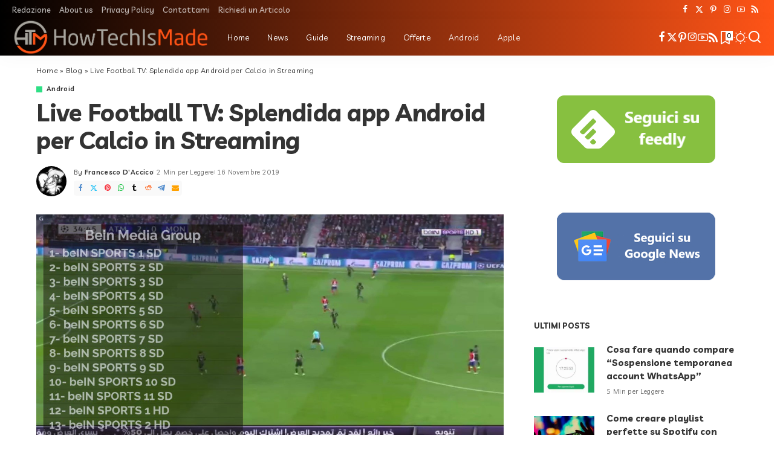

--- FILE ---
content_type: text/html; charset=UTF-8
request_url: https://www.howtechismade.com/android/live-football-tv-splendida-app-android-per-calcio-in-streaming/
body_size: 33013
content:
<!DOCTYPE html>
<html lang="it-IT">
<head><style>img.lazy{min-height:1px}</style><link href="https://www.howtechismade.com/wp-content/plugins/w3-total-cache/pub/js/lazyload.min.js?x44233" as="script">
    <meta charset="UTF-8">
    <meta http-equiv="X-UA-Compatible" content="IE=edge">
    <meta name="viewport" content="width=device-width, initial-scale=1">
    <link rel="profile" href="https://gmpg.org/xfn/11">
	<meta name='robots' content='index, follow, max-image-preview:large, max-snippet:-1, max-video-preview:-1' />
			<link rel="preconnect" href="https://fonts.gstatic.com" crossorigin><link rel="preload" as="style" onload="this.onload=null;this.rel='stylesheet'" href="https://fonts.googleapis.com/css?family=Poppins%3A300%2C400%2C500%2C600%2C700%2C800%2C900%2C100italic%2C200italic%2C300italic%2C400italic%2C500italic%2C600italic%2C700italic%2C800italic%2C900italic%2C400i%2C700i%7CLivvic%3A500%2C700%2C600%2C400%7CQuicksand%3A400%2C500%2C600%2C700%7CMontserrat%3A400%2C500%2C600%2C700&amp;display=swap" crossorigin><noscript><link rel="stylesheet" href="https://fonts.googleapis.com/css?family=Poppins%3A300%2C400%2C500%2C600%2C700%2C800%2C900%2C100italic%2C200italic%2C300italic%2C400italic%2C500italic%2C600italic%2C700italic%2C800italic%2C900italic%2C400i%2C700i%7CLivvic%3A500%2C700%2C600%2C400%7CQuicksand%3A400%2C500%2C600%2C700%7CMontserrat%3A400%2C500%2C600%2C700&amp;display=swap"></noscript><link rel="apple-touch-icon" href="https://www.howtechismade.com/wp-content/uploads/2022/09/HTM-FavICO.png?x44233"/>
					<meta name="msapplication-TileColor" content="#ffffff">
			<meta name="msapplication-TileImage" content="https://www.howtechismade.com/wp-content/uploads/2022/09/HTM-FavICO.png"/>
		
	<!-- This site is optimized with the Yoast SEO plugin v26.7 - https://yoast.com/wordpress/plugins/seo/ -->
	<title>Live Football TV: Splendida app Android per Calcio in Streaming | HowTechIsMade</title>
	<meta name="description" content="Download APK Live Football TV Android, Calcio in Streaming su Android con Live Football TV, Migliore App Android Champions League Streaming Android Live Football TV" />
	<link rel="canonical" href="https://www.howtechismade.com/android/live-football-tv-splendida-app-android-per-calcio-in-streaming/" />
	<script type="application/ld+json" class="yoast-schema-graph">{"@context":"https://schema.org","@graph":[{"@type":"Article","@id":"https://www.howtechismade.com/android/live-football-tv-splendida-app-android-per-calcio-in-streaming/#article","isPartOf":{"@id":"https://www.howtechismade.com/android/live-football-tv-splendida-app-android-per-calcio-in-streaming/"},"author":{"name":"Francesco D'Accico","@id":"https://www.howtechismade.com/#/schema/person/c68fc6d9b448160b3067780f16b2e934"},"headline":"Live Football TV: Splendida app Android per Calcio in Streaming","datePublished":"2019-11-16T19:00:03+00:00","mainEntityOfPage":{"@id":"https://www.howtechismade.com/android/live-football-tv-splendida-app-android-per-calcio-in-streaming/"},"wordCount":335,"commentCount":0,"publisher":{"@id":"https://www.howtechismade.com/#organization"},"image":{"@id":"https://www.howtechismade.com/android/live-football-tv-splendida-app-android-per-calcio-in-streaming/#primaryimage"},"thumbnailUrl":"https://www.howtechismade.com/wp-content/uploads/2019/09/Live-Football-TV-IPTV.jpg","keywords":["Android","APK","Calcio","Download APK","IPTV","Sport","Streaming"],"articleSection":["Android"],"inLanguage":"it-IT","potentialAction":[{"@type":"CommentAction","name":"Comment","target":["https://www.howtechismade.com/android/live-football-tv-splendida-app-android-per-calcio-in-streaming/#respond"]}]},{"@type":"WebPage","@id":"https://www.howtechismade.com/android/live-football-tv-splendida-app-android-per-calcio-in-streaming/","url":"https://www.howtechismade.com/android/live-football-tv-splendida-app-android-per-calcio-in-streaming/","name":"Live Football TV: Splendida app Android per Calcio in Streaming | HowTechIsMade","isPartOf":{"@id":"https://www.howtechismade.com/#website"},"primaryImageOfPage":{"@id":"https://www.howtechismade.com/android/live-football-tv-splendida-app-android-per-calcio-in-streaming/#primaryimage"},"image":{"@id":"https://www.howtechismade.com/android/live-football-tv-splendida-app-android-per-calcio-in-streaming/#primaryimage"},"thumbnailUrl":"https://www.howtechismade.com/wp-content/uploads/2019/09/Live-Football-TV-IPTV.jpg","datePublished":"2019-11-16T19:00:03+00:00","description":"Download APK Live Football TV Android, Calcio in Streaming su Android con Live Football TV, Migliore App Android Champions League Streaming Android Live Football TV","breadcrumb":{"@id":"https://www.howtechismade.com/android/live-football-tv-splendida-app-android-per-calcio-in-streaming/#breadcrumb"},"inLanguage":"it-IT","potentialAction":[{"@type":"ReadAction","target":["https://www.howtechismade.com/android/live-football-tv-splendida-app-android-per-calcio-in-streaming/"]}]},{"@type":"ImageObject","inLanguage":"it-IT","@id":"https://www.howtechismade.com/android/live-football-tv-splendida-app-android-per-calcio-in-streaming/#primaryimage","url":"https://www.howtechismade.com/wp-content/uploads/2019/09/Live-Football-TV-IPTV.jpg","contentUrl":"https://www.howtechismade.com/wp-content/uploads/2019/09/Live-Football-TV-IPTV.jpg","width":1353,"height":672,"caption":"Live Football TV IPTV"},{"@type":"BreadcrumbList","@id":"https://www.howtechismade.com/android/live-football-tv-splendida-app-android-per-calcio-in-streaming/#breadcrumb","itemListElement":[{"@type":"ListItem","position":1,"name":"Home","item":"https://www.howtechismade.com/"},{"@type":"ListItem","position":2,"name":"Blog","item":"https://www.howtechismade.com/blog/"},{"@type":"ListItem","position":3,"name":"Live Football TV: Splendida app Android per Calcio in Streaming"}]},{"@type":"WebSite","@id":"https://www.howtechismade.com/#website","url":"https://www.howtechismade.com/","name":"HowTechIsMade","description":"La tecnologia spiegata in modo semplice","publisher":{"@id":"https://www.howtechismade.com/#organization"},"alternateName":"HowTechIsMade","potentialAction":[{"@type":"SearchAction","target":{"@type":"EntryPoint","urlTemplate":"https://www.howtechismade.com/?s={search_term_string}"},"query-input":{"@type":"PropertyValueSpecification","valueRequired":true,"valueName":"search_term_string"}}],"inLanguage":"it-IT"},{"@type":"Organization","@id":"https://www.howtechismade.com/#organization","name":"HowTechIsMade","alternateName":"HowTechIsMade","url":"https://www.howtechismade.com/","logo":{"@type":"ImageObject","inLanguage":"it-IT","@id":"https://www.howtechismade.com/#/schema/logo/image/","url":"https://www.howtechismade.com/wp-content/uploads/2022/09/Logo-All-Resize.png","contentUrl":"https://www.howtechismade.com/wp-content/uploads/2022/09/Logo-All-Resize.png","width":2844,"height":523,"caption":"HowTechIsMade"},"image":{"@id":"https://www.howtechismade.com/#/schema/logo/image/"},"sameAs":["https://www.facebook.com/howtechismade/","https://x.com/HTM_Social","https://www.pinterest.it/cashdroid/","https://www.instagram.com/howtechismade/","https://www.youtube.com/c/howtechismade","https://www.howtechismade.com/feed/"]},{"@type":"Person","@id":"https://www.howtechismade.com/#/schema/person/c68fc6d9b448160b3067780f16b2e934","name":"Francesco D'Accico","image":{"@type":"ImageObject","inLanguage":"it-IT","@id":"https://www.howtechismade.com/#/schema/person/image/","url":"https://secure.gravatar.com/avatar/d831f96183a370ddc07eb784f1449aec078ce60377b1eb4534015812fa530820?s=96&d=wavatar&r=g","contentUrl":"https://secure.gravatar.com/avatar/d831f96183a370ddc07eb784f1449aec078ce60377b1eb4534015812fa530820?s=96&d=wavatar&r=g","caption":"Francesco D'Accico"},"description":"Sono appassionato di tecnologia sin dalla tenera età, coltivo la mia passione con aggiornamenti quotidiani e non mi lascio scappare proprio nulla. Ho creato HowTechIsMade per condividere con voi le mie passioni ed aiutarvi ad avere un approccio più semplice con la tecnologia.","sameAs":["https://www.HowTechIsMade.com"],"url":"https://www.howtechismade.com/author/cashdroid/"}]}</script>
	<!-- / Yoast SEO plugin. -->


<link rel='dns-prefetch' href='//www.googletagmanager.com' />
<link rel='dns-prefetch' href='//pagead2.googlesyndication.com' />
<link rel="alternate" type="application/rss+xml" title="HowTechIsMade &raquo; Feed" href="https://www.howtechismade.com/feed/" />
<link rel="alternate" type="application/rss+xml" title="HowTechIsMade &raquo; Feed dei commenti" href="https://www.howtechismade.com/comments/feed/" />
<link rel="alternate" type="application/rss+xml" title="HowTechIsMade &raquo; Live Football TV: Splendida app Android per Calcio in Streaming Feed dei commenti" href="https://www.howtechismade.com/android/live-football-tv-splendida-app-android-per-calcio-in-streaming/feed/" />
<link rel="alternate" title="oEmbed (JSON)" type="application/json+oembed" href="https://www.howtechismade.com/wp-json/oembed/1.0/embed?url=https%3A%2F%2Fwww.howtechismade.com%2Fandroid%2Flive-football-tv-splendida-app-android-per-calcio-in-streaming%2F" />
<link rel="alternate" title="oEmbed (XML)" type="text/xml+oembed" href="https://www.howtechismade.com/wp-json/oembed/1.0/embed?url=https%3A%2F%2Fwww.howtechismade.com%2Fandroid%2Flive-football-tv-splendida-app-android-per-calcio-in-streaming%2F&#038;format=xml" />
<script type="application/ld+json">{"@context":"https://schema.org","@type":"Organization","legalName":"HowTechIsMade","url":"https://www.howtechismade.com/","logo":"https://www.howtechismade.com/wp-content/uploads/2022/09/HTM-Logo-Long-Resize.png","sameAs":["https://www.facebook.com/howtechismade/","https://twitter.com/HTM_Social","https://www.instagram.com/howtechismade/","https://www.pinterest.it/cashdroid/","https://www.youtube.com/@HowTechIsMade","https://www.howtechismade.com/feed/"]}</script>
<style id='wp-img-auto-sizes-contain-inline-css'>
img:is([sizes=auto i],[sizes^="auto," i]){contain-intrinsic-size:3000px 1500px}
/*# sourceURL=wp-img-auto-sizes-contain-inline-css */
</style>
<link rel="stylesheet" href="https://www.howtechismade.com/wp-content/cache/minify/a5ff7.css?x44233" media="all" />

<style id='classic-theme-styles-inline-css'>
/*! This file is auto-generated */
.wp-block-button__link{color:#fff;background-color:#32373c;border-radius:9999px;box-shadow:none;text-decoration:none;padding:calc(.667em + 2px) calc(1.333em + 2px);font-size:1.125em}.wp-block-file__button{background:#32373c;color:#fff;text-decoration:none}
/*# sourceURL=/wp-includes/css/classic-themes.min.css */
</style>
<style id='global-styles-inline-css'>
:root{--wp--preset--aspect-ratio--square: 1;--wp--preset--aspect-ratio--4-3: 4/3;--wp--preset--aspect-ratio--3-4: 3/4;--wp--preset--aspect-ratio--3-2: 3/2;--wp--preset--aspect-ratio--2-3: 2/3;--wp--preset--aspect-ratio--16-9: 16/9;--wp--preset--aspect-ratio--9-16: 9/16;--wp--preset--color--black: #000000;--wp--preset--color--cyan-bluish-gray: #abb8c3;--wp--preset--color--white: #ffffff;--wp--preset--color--pale-pink: #f78da7;--wp--preset--color--vivid-red: #cf2e2e;--wp--preset--color--luminous-vivid-orange: #ff6900;--wp--preset--color--luminous-vivid-amber: #fcb900;--wp--preset--color--light-green-cyan: #7bdcb5;--wp--preset--color--vivid-green-cyan: #00d084;--wp--preset--color--pale-cyan-blue: #8ed1fc;--wp--preset--color--vivid-cyan-blue: #0693e3;--wp--preset--color--vivid-purple: #9b51e0;--wp--preset--gradient--vivid-cyan-blue-to-vivid-purple: linear-gradient(135deg,rgb(6,147,227) 0%,rgb(155,81,224) 100%);--wp--preset--gradient--light-green-cyan-to-vivid-green-cyan: linear-gradient(135deg,rgb(122,220,180) 0%,rgb(0,208,130) 100%);--wp--preset--gradient--luminous-vivid-amber-to-luminous-vivid-orange: linear-gradient(135deg,rgb(252,185,0) 0%,rgb(255,105,0) 100%);--wp--preset--gradient--luminous-vivid-orange-to-vivid-red: linear-gradient(135deg,rgb(255,105,0) 0%,rgb(207,46,46) 100%);--wp--preset--gradient--very-light-gray-to-cyan-bluish-gray: linear-gradient(135deg,rgb(238,238,238) 0%,rgb(169,184,195) 100%);--wp--preset--gradient--cool-to-warm-spectrum: linear-gradient(135deg,rgb(74,234,220) 0%,rgb(151,120,209) 20%,rgb(207,42,186) 40%,rgb(238,44,130) 60%,rgb(251,105,98) 80%,rgb(254,248,76) 100%);--wp--preset--gradient--blush-light-purple: linear-gradient(135deg,rgb(255,206,236) 0%,rgb(152,150,240) 100%);--wp--preset--gradient--blush-bordeaux: linear-gradient(135deg,rgb(254,205,165) 0%,rgb(254,45,45) 50%,rgb(107,0,62) 100%);--wp--preset--gradient--luminous-dusk: linear-gradient(135deg,rgb(255,203,112) 0%,rgb(199,81,192) 50%,rgb(65,88,208) 100%);--wp--preset--gradient--pale-ocean: linear-gradient(135deg,rgb(255,245,203) 0%,rgb(182,227,212) 50%,rgb(51,167,181) 100%);--wp--preset--gradient--electric-grass: linear-gradient(135deg,rgb(202,248,128) 0%,rgb(113,206,126) 100%);--wp--preset--gradient--midnight: linear-gradient(135deg,rgb(2,3,129) 0%,rgb(40,116,252) 100%);--wp--preset--font-size--small: 13px;--wp--preset--font-size--medium: 20px;--wp--preset--font-size--large: 36px;--wp--preset--font-size--x-large: 42px;--wp--preset--spacing--20: 0.44rem;--wp--preset--spacing--30: 0.67rem;--wp--preset--spacing--40: 1rem;--wp--preset--spacing--50: 1.5rem;--wp--preset--spacing--60: 2.25rem;--wp--preset--spacing--70: 3.38rem;--wp--preset--spacing--80: 5.06rem;--wp--preset--shadow--natural: 6px 6px 9px rgba(0, 0, 0, 0.2);--wp--preset--shadow--deep: 12px 12px 50px rgba(0, 0, 0, 0.4);--wp--preset--shadow--sharp: 6px 6px 0px rgba(0, 0, 0, 0.2);--wp--preset--shadow--outlined: 6px 6px 0px -3px rgb(255, 255, 255), 6px 6px rgb(0, 0, 0);--wp--preset--shadow--crisp: 6px 6px 0px rgb(0, 0, 0);}:where(.is-layout-flex){gap: 0.5em;}:where(.is-layout-grid){gap: 0.5em;}body .is-layout-flex{display: flex;}.is-layout-flex{flex-wrap: wrap;align-items: center;}.is-layout-flex > :is(*, div){margin: 0;}body .is-layout-grid{display: grid;}.is-layout-grid > :is(*, div){margin: 0;}:where(.wp-block-columns.is-layout-flex){gap: 2em;}:where(.wp-block-columns.is-layout-grid){gap: 2em;}:where(.wp-block-post-template.is-layout-flex){gap: 1.25em;}:where(.wp-block-post-template.is-layout-grid){gap: 1.25em;}.has-black-color{color: var(--wp--preset--color--black) !important;}.has-cyan-bluish-gray-color{color: var(--wp--preset--color--cyan-bluish-gray) !important;}.has-white-color{color: var(--wp--preset--color--white) !important;}.has-pale-pink-color{color: var(--wp--preset--color--pale-pink) !important;}.has-vivid-red-color{color: var(--wp--preset--color--vivid-red) !important;}.has-luminous-vivid-orange-color{color: var(--wp--preset--color--luminous-vivid-orange) !important;}.has-luminous-vivid-amber-color{color: var(--wp--preset--color--luminous-vivid-amber) !important;}.has-light-green-cyan-color{color: var(--wp--preset--color--light-green-cyan) !important;}.has-vivid-green-cyan-color{color: var(--wp--preset--color--vivid-green-cyan) !important;}.has-pale-cyan-blue-color{color: var(--wp--preset--color--pale-cyan-blue) !important;}.has-vivid-cyan-blue-color{color: var(--wp--preset--color--vivid-cyan-blue) !important;}.has-vivid-purple-color{color: var(--wp--preset--color--vivid-purple) !important;}.has-black-background-color{background-color: var(--wp--preset--color--black) !important;}.has-cyan-bluish-gray-background-color{background-color: var(--wp--preset--color--cyan-bluish-gray) !important;}.has-white-background-color{background-color: var(--wp--preset--color--white) !important;}.has-pale-pink-background-color{background-color: var(--wp--preset--color--pale-pink) !important;}.has-vivid-red-background-color{background-color: var(--wp--preset--color--vivid-red) !important;}.has-luminous-vivid-orange-background-color{background-color: var(--wp--preset--color--luminous-vivid-orange) !important;}.has-luminous-vivid-amber-background-color{background-color: var(--wp--preset--color--luminous-vivid-amber) !important;}.has-light-green-cyan-background-color{background-color: var(--wp--preset--color--light-green-cyan) !important;}.has-vivid-green-cyan-background-color{background-color: var(--wp--preset--color--vivid-green-cyan) !important;}.has-pale-cyan-blue-background-color{background-color: var(--wp--preset--color--pale-cyan-blue) !important;}.has-vivid-cyan-blue-background-color{background-color: var(--wp--preset--color--vivid-cyan-blue) !important;}.has-vivid-purple-background-color{background-color: var(--wp--preset--color--vivid-purple) !important;}.has-black-border-color{border-color: var(--wp--preset--color--black) !important;}.has-cyan-bluish-gray-border-color{border-color: var(--wp--preset--color--cyan-bluish-gray) !important;}.has-white-border-color{border-color: var(--wp--preset--color--white) !important;}.has-pale-pink-border-color{border-color: var(--wp--preset--color--pale-pink) !important;}.has-vivid-red-border-color{border-color: var(--wp--preset--color--vivid-red) !important;}.has-luminous-vivid-orange-border-color{border-color: var(--wp--preset--color--luminous-vivid-orange) !important;}.has-luminous-vivid-amber-border-color{border-color: var(--wp--preset--color--luminous-vivid-amber) !important;}.has-light-green-cyan-border-color{border-color: var(--wp--preset--color--light-green-cyan) !important;}.has-vivid-green-cyan-border-color{border-color: var(--wp--preset--color--vivid-green-cyan) !important;}.has-pale-cyan-blue-border-color{border-color: var(--wp--preset--color--pale-cyan-blue) !important;}.has-vivid-cyan-blue-border-color{border-color: var(--wp--preset--color--vivid-cyan-blue) !important;}.has-vivid-purple-border-color{border-color: var(--wp--preset--color--vivid-purple) !important;}.has-vivid-cyan-blue-to-vivid-purple-gradient-background{background: var(--wp--preset--gradient--vivid-cyan-blue-to-vivid-purple) !important;}.has-light-green-cyan-to-vivid-green-cyan-gradient-background{background: var(--wp--preset--gradient--light-green-cyan-to-vivid-green-cyan) !important;}.has-luminous-vivid-amber-to-luminous-vivid-orange-gradient-background{background: var(--wp--preset--gradient--luminous-vivid-amber-to-luminous-vivid-orange) !important;}.has-luminous-vivid-orange-to-vivid-red-gradient-background{background: var(--wp--preset--gradient--luminous-vivid-orange-to-vivid-red) !important;}.has-very-light-gray-to-cyan-bluish-gray-gradient-background{background: var(--wp--preset--gradient--very-light-gray-to-cyan-bluish-gray) !important;}.has-cool-to-warm-spectrum-gradient-background{background: var(--wp--preset--gradient--cool-to-warm-spectrum) !important;}.has-blush-light-purple-gradient-background{background: var(--wp--preset--gradient--blush-light-purple) !important;}.has-blush-bordeaux-gradient-background{background: var(--wp--preset--gradient--blush-bordeaux) !important;}.has-luminous-dusk-gradient-background{background: var(--wp--preset--gradient--luminous-dusk) !important;}.has-pale-ocean-gradient-background{background: var(--wp--preset--gradient--pale-ocean) !important;}.has-electric-grass-gradient-background{background: var(--wp--preset--gradient--electric-grass) !important;}.has-midnight-gradient-background{background: var(--wp--preset--gradient--midnight) !important;}.has-small-font-size{font-size: var(--wp--preset--font-size--small) !important;}.has-medium-font-size{font-size: var(--wp--preset--font-size--medium) !important;}.has-large-font-size{font-size: var(--wp--preset--font-size--large) !important;}.has-x-large-font-size{font-size: var(--wp--preset--font-size--x-large) !important;}
:where(.wp-block-post-template.is-layout-flex){gap: 1.25em;}:where(.wp-block-post-template.is-layout-grid){gap: 1.25em;}
:where(.wp-block-term-template.is-layout-flex){gap: 1.25em;}:where(.wp-block-term-template.is-layout-grid){gap: 1.25em;}
:where(.wp-block-columns.is-layout-flex){gap: 2em;}:where(.wp-block-columns.is-layout-grid){gap: 2em;}
:root :where(.wp-block-pullquote){font-size: 1.5em;line-height: 1.6;}
/*# sourceURL=global-styles-inline-css */
</style>
<link rel="stylesheet" href="https://www.howtechismade.com/wp-content/cache/minify/4c431.css?x44233" media="all" />

<style id='contact-form-7-inline-css'>
.wpcf7 .wpcf7-recaptcha iframe {margin-bottom: 0;}.wpcf7 .wpcf7-recaptcha[data-align="center"] > div {margin: 0 auto;}.wpcf7 .wpcf7-recaptcha[data-align="right"] > div {margin: 0 0 0 auto;}
/*# sourceURL=contact-form-7-inline-css */
</style>
<link rel="stylesheet" href="https://www.howtechismade.com/wp-content/cache/minify/765a3.css?x44233" media="all" />

<style id='ez-toc-style-inline-css'>
#ez-toc-container{background:#f9f9f9;border:1px solid #aaa;border-radius:4px;-webkit-box-shadow:0 1px 1px rgba(0,0,0,.05);box-shadow:0 1px 1px rgba(0,0,0,.05);display:table;margin-bottom:1em;padding:10px 20px 10px 10px;position:relative;width:auto}div.ez-toc-widget-container{padding:0;position:relative}#ez-toc-container.ez-toc-light-blue{background:#edf6ff}#ez-toc-container.ez-toc-white{background:#fff}#ez-toc-container.ez-toc-black{background:#000}#ez-toc-container.ez-toc-transparent{background:none transparent}div.ez-toc-widget-container ul{display:block}div.ez-toc-widget-container li{border:none;padding:0}div.ez-toc-widget-container ul.ez-toc-list{padding:10px}#ez-toc-container ul ul,.ez-toc div.ez-toc-widget-container ul ul{margin-left:1.5em}#ez-toc-container li,#ez-toc-container ul{margin:0;padding:0}#ez-toc-container li,#ez-toc-container ul,#ez-toc-container ul li,div.ez-toc-widget-container,div.ez-toc-widget-container li{background:none;list-style:none none;line-height:1.6;margin:0;overflow:hidden;z-index:1}#ez-toc-container .ez-toc-title{text-align:left;line-height:1.45;margin:0;padding:0}.ez-toc-title-container{display:table;width:100%}.ez-toc-title,.ez-toc-title-toggle{display:inline;text-align:left;vertical-align:middle}#ez-toc-container.ez-toc-black p.ez-toc-title{color:#fff}#ez-toc-container div.ez-toc-title-container+ul.ez-toc-list{margin-top:1em}.ez-toc-wrap-left{margin:0 auto 1em 0!important}.ez-toc-wrap-left-text{float:left}.ez-toc-wrap-right{margin:0 0 1em auto!important}.ez-toc-wrap-right-text{float:right}#ez-toc-container a{color:#444;box-shadow:none;text-decoration:none;text-shadow:none;display:inline-flex;align-items:stretch;flex-wrap:nowrap}#ez-toc-container a:visited{color:#9f9f9f}#ez-toc-container a:hover{text-decoration:underline}#ez-toc-container.ez-toc-black a,#ez-toc-container.ez-toc-black a:visited{color:#fff}#ez-toc-container a.ez-toc-toggle{display:flex;align-items:center}.ez-toc-widget-container ul.ez-toc-list li:before{content:" ";position:absolute;left:0;right:0;height:30px;line-height:30px;z-index:-1}.ez-toc-widget-container ul.ez-toc-list li.active{background-color:#ededed}.ez-toc-widget-container li.active>a{font-weight:900}.ez-toc-btn{display:inline-block;padding:6px 12px;margin-bottom:0;font-size:14px;font-weight:400;line-height:1.428571429;text-align:center;white-space:nowrap;vertical-align:middle;cursor:pointer;background-image:none;border:1px solid transparent;border-radius:4px;-webkit-user-select:none;-moz-user-select:none;-ms-user-select:none;-o-user-select:none;user-select:none}.ez-toc-btn:focus{outline:thin dotted #333;outline:5px auto -webkit-focus-ring-color;outline-offset:-2px}.ez-toc-btn:focus,.ez-toc-btn:hover{color:#333;text-decoration:none}.ez-toc-btn.active,.ez-toc-btn:active{background-image:none;outline:0;-webkit-box-shadow:inset 0 3px 5px rgba(0,0,0,.125);box-shadow:inset 0 3px 5px rgba(0,0,0,.125)}.ez-toc-btn-default{color:#333;background-color:#fff}.ez-toc-btn-default.active,.ez-toc-btn-default:active,.ez-toc-btn-default:focus,.ez-toc-btn-default:hover{color:#333;background-color:#ebebeb;border-color:#adadad}.ez-toc-btn-default.active,.ez-toc-btn-default:active{background-image:none}.ez-toc-btn-sm,.ez-toc-btn-xs{padding:5px 10px;font-size:12px;line-height:1.5;border-radius:3px}.ez-toc-btn-xs{padding:1px 5px}.ez-toc-btn-default{text-shadow:0 -1px 0 rgba(0,0,0,.2);-webkit-box-shadow:inset 0 1px 0 hsla(0,0%,100%,.15),0 1px 1px rgba(0,0,0,.075);box-shadow:inset 0 1px 0 hsla(0,0%,100%,.15),0 1px 1px rgba(0,0,0,.075)}.ez-toc-btn-default:active{-webkit-box-shadow:inset 0 3px 5px rgba(0,0,0,.125);box-shadow:inset 0 3px 5px rgba(0,0,0,.125)}.btn.active,.ez-toc-btn:active{background-image:none}.ez-toc-btn-default{text-shadow:0 1px 0 #fff;background-image:-webkit-gradient(linear,left 0,left 100%,from(#fff),to(#e0e0e0));background-image:-webkit-linear-gradient(top,#fff,#e0e0e0);background-image:-moz-linear-gradient(top,#fff 0,#e0e0e0 100%);background-image:linear-gradient(180deg,#fff 0,#e0e0e0);background-repeat:repeat-x;border-color:#ccc;filter:progid:DXImageTransform.Microsoft.gradient(startColorstr="#ffffffff",endColorstr="#ffe0e0e0",GradientType=0);filter:progid:DXImageTransform.Microsoft.gradient(enabled=false)}.ez-toc-btn-default:focus,.ez-toc-btn-default:hover{background-color:#e0e0e0;background-position:0 -15px}.ez-toc-btn-default.active,.ez-toc-btn-default:active{background-color:#e0e0e0;border-color:#dbdbdb}.ez-toc-pull-right{float:right!important;margin-left:10px}#ez-toc-container label.cssicon,#ez-toc-widget-container label.cssicon{height:30px}.ez-toc-glyphicon{position:relative;top:1px;display:inline-block;font-family:Glyphicons Halflings;-webkit-font-smoothing:antialiased;font-style:normal;font-weight:400;line-height:1;-moz-osx-font-smoothing:grayscale}.ez-toc-glyphicon:empty{width:1em}.ez-toc-toggle i.ez-toc-glyphicon{font-size:16px;margin-left:2px}#ez-toc-container input{position:absolute;left:-999em}#ez-toc-container input[type=checkbox]:checked+nav,#ez-toc-widget-container input[type=checkbox]:checked+nav{opacity:0;max-height:0;border:none;display:none}#ez-toc-container label{position:relative;cursor:pointer;display:initial}#ez-toc-container .ez-toc-js-icon-con{display:initial}#ez-toc-container .ez-toc-js-icon-con,#ez-toc-container .ez-toc-toggle label{float:right;position:relative;font-size:16px;padding:0;border:1px solid #999191;border-radius:5px;cursor:pointer;left:10px;width:35px}div#ez-toc-container .ez-toc-title{display:initial}.ez-toc-wrap-center{margin:0 auto 1em!important}#ez-toc-container a.ez-toc-toggle{color:#444;background:inherit;border:inherit}.ez-toc-toggle #item{position:absolute;left:-999em}label.cssicon .ez-toc-glyphicon:empty{font-size:16px;margin-left:2px}label.cssiconcheckbox{display:none}.ez-toc-widget-container ul li a{padding-left:10px;display:inline-flex;align-items:stretch;flex-wrap:nowrap}.ez-toc-widget-container ul.ez-toc-list li{height:auto!important}.ez-toc-cssicon{float:right;position:relative;font-size:16px;padding:0;border:1px solid #999191;border-radius:5px;cursor:pointer;left:10px;width:35px}.ez-toc-icon-toggle-span{display:flex;align-items:center;width:35px;height:30px;justify-content:center;direction:ltr}#ez-toc-container .eztoc-toggle-hide-by-default{display:none}.eztoc_no_heading_found{background-color:#ff0;padding-left:10px}.eztoc-hide{display:none}.term-description .ez-toc-title-container p:nth-child(2){width:50px;float:right;margin:0}.ez-toc-list.ez-toc-columns-2{column-count:2;column-gap:20px;column-fill:balance}.ez-toc-list.ez-toc-columns-2>li{display:block;break-inside:avoid;margin-bottom:8px;page-break-inside:avoid}.ez-toc-list.ez-toc-columns-3{column-count:3;column-gap:20px;column-fill:balance}.ez-toc-list.ez-toc-columns-3>li{display:block;break-inside:avoid;margin-bottom:8px;page-break-inside:avoid}.ez-toc-list.ez-toc-columns-4{column-count:4;column-gap:20px;column-fill:balance}.ez-toc-list.ez-toc-columns-4>li{display:block;break-inside:avoid;margin-bottom:8px;page-break-inside:avoid}.ez-toc-list.ez-toc-columns-optimized{column-fill:balance;orphans:2;widows:2}.ez-toc-list.ez-toc-columns-optimized>li{display:block;break-inside:avoid;page-break-inside:avoid}@media (max-width:768px){.ez-toc-list.ez-toc-columns-2,.ez-toc-list.ez-toc-columns-3,.ez-toc-list.ez-toc-columns-4{column-count:1;column-gap:0}}@media (max-width:1024px) and (min-width:769px){.ez-toc-list.ez-toc-columns-3,.ez-toc-list.ez-toc-columns-4{column-count:2}}.ez-toc-container-direction {direction: ltr;}.ez-toc-counter ul {direction: ltr;counter-reset: item ;}.ez-toc-counter nav ul li a::before {content: counter(item, circle) '  ';margin-right: .2em; counter-increment: item;flex-grow: 0;flex-shrink: 0;float: left; }.ez-toc-widget-direction {direction: ltr;}.ez-toc-widget-container ul {direction: ltr;counter-reset: item ;}.ez-toc-widget-container nav ul li a::before {content: counter(item, circle) '  ';margin-right: .2em; counter-increment: item;flex-grow: 0;flex-shrink: 0;float: left; }div#ez-toc-container .ez-toc-title {font-size: 120%;}div#ez-toc-container .ez-toc-title {font-weight: 500;}div#ez-toc-container ul li , div#ez-toc-container ul li a {font-size: 95%;}div#ez-toc-container ul li , div#ez-toc-container ul li a {font-weight: 500;}div#ez-toc-container nav ul ul li {font-size: 90%;}div#ez-toc-container {background: #fff;border: 1px solid #ddd;}div#ez-toc-container p.ez-toc-title , #ez-toc-container .ez_toc_custom_title_icon , #ez-toc-container .ez_toc_custom_toc_icon {color: #999999;}div#ez-toc-container ul.ez-toc-list a {color: #ff5417;}div#ez-toc-container ul.ez-toc-list a:hover {color: #ff5417;}div#ez-toc-container ul.ez-toc-list a:visited {color: #999999;}.ez-toc-counter nav ul li a::before {color: ;}.ez-toc-box-title {font-weight: bold; margin-bottom: 10px; text-align: center; text-transform: uppercase; letter-spacing: 1px; color: #666; padding-bottom: 5px;position:absolute;top:-4%;left:5%;background-color: inherit;transition: top 0.3s ease;}.ez-toc-box-title.toc-closed {top:-25%;}
/*# sourceURL=ez-toc-style-inline-css */
</style>

<link rel="stylesheet" href="https://www.howtechismade.com/wp-content/cache/minify/ff5dc.css?x44233" media="all" />

<style id='pixwell-main-inline-css'>
html {font-family:Poppins,Arial, Helvetica, sans-serif;font-weight:400;font-size:16px;}h1, .h1 {font-family:Livvic;font-weight:700;letter-spacing:-.5px;}h2, .h2 {font-family:Livvic;font-weight:700;}h3, .h3 {font-family:Livvic;font-weight:700;}h4, .h4 {font-family:Livvic;font-weight:700;}h5, .h5 {font-family:Livvic;font-weight:700;}h6, .h6 {font-family:Livvic;font-weight:700;}.single-tagline h6 {font-family:Livvic;font-weight:700;}.p-wrap .entry-summary, .twitter-content.entry-summary, .author-description, .rssSummary, .rb-sdesc {font-family:Poppins;font-weight:400;font-size:14px;}.p-cat-info {font-family:Livvic;font-weight:600;font-size:11px;}.p-meta-info, .wp-block-latest-posts__post-date {font-family:Livvic;font-weight:400;font-size:11px;}.meta-info-author.meta-info-el {font-family:Livvic;font-weight:600;font-size:11px;}.breadcrumb {font-family:Livvic;font-weight:400;font-size:12px;}.footer-menu-inner {}.topbar-wrap {font-family:Livvic;font-weight:500;color:#ffffff;}.topbar-menu-wrap {}.main-menu > li > a, .off-canvas-menu > li > a {font-family:Livvic;font-weight:400;font-size:13px;}.main-menu .sub-menu:not(.sub-mega), .off-canvas-menu .sub-menu {font-family:Livvic;font-weight:400;}.is-logo-text .logo-title {font-family:Livvic;font-weight:700;font-size:36px;}.block-title, .block-header .block-title {font-family:Livvic;font-weight:700;font-size:15px;}.ajax-quick-filter, .block-view-more {font-family:Livvic;font-weight:500;font-size:13px;}.widget-title, .widget .widget-title {font-family:Livvic;font-weight:700;font-size:13px;}body .widget.widget_nav_menu .menu-item {font-family:Livvic;font-weight:500;font-size:1px;}body.boxed {background-color : #fafafa;background-repeat : no-repeat;background-size : cover;background-attachment : fixed;background-position : center center;}.header-6 .banner-wrap {}.footer-wrap:before {background-color : #fafafa;; content: ""; position: absolute; left: 0; top: 0; width: 100%; height: 100%;}.header-9 .banner-wrap { }.topline-wrap {height: 2px}.topbar-wrap {background-color: #000000;}.topbar-wrap { background-image: linear-gradient(90deg, #000000, #ff5417); }.topbar-menu .sub-menu {background-color: #000000;background-image: linear-gradient(145deg, #000000, #ff5417);}.topbar-inner {min-height: 25px;}.navbar-wrap:not(.transparent-navbar-wrap), #mobile-sticky-nav, #amp-navbar {background-color: #000000;background-image: linear-gradient(90deg, #000000, #ff5417);}[data-theme="dark"] .navbar-wrap:not(.transparent-navbar-wrap) {background-color: unset; background-image: unset;}.navbar-border-holder { border: none }.navbar-wrap:not(.transparent-navbar-wrap), #mobile-sticky-nav, #amp-navbar {color: #ffffff;}.fw-mega-cat.is-dark-text, .transparent-navbar-wrap .fw-mega-cat.is-dark-text .entry-title { color: #333; }.header-wrap .navbar-wrap:not(.transparent-navbar-wrap) .cart-counter, .header-wrap:not(.header-float) .navbar-wrap .rb-counter,.header-float .section-sticky .rb-counter {background-color: #ffffff;}.header-5 .btn-toggle-wrap, .header-5 .section-sticky .logo-wrap,.header-5 .main-menu > li > a, .header-5 .navbar-right {color: #ffffff;}.navbar-wrap .navbar-social a:hover {color: #ffffff;opacity: .7; }.header-wrap .navbar-wrap:not(.transparent-navbar-wrap) .rb-counter,.header-wrap:not(.header-float) .navbar-wrap .rb-counter { color: #000000; }.main-menu {--subnav-bg-from: #000000;--subnav-bg-to: #000000;--subnav-bg-to: #ff5417;}.main-menu .sub-menu:not(.mega-category) { color: #ffffff;}.main-menu > li.menu-item-has-children > .sub-menu:before {display: none;}.main-menu > li > a:hover, .main-menu > li.current-menu-item > a{ color: #ffffff; }.main-menu > li>  a > span:before {display: none; }.navbar-wrap .navbar-social a:hover {color: #ffffff;opacity: 1; }[data-theme="dark"] .main-menu  {}[data-theme="dark"] .navbar-wrap:not(.transparent-navbar-wrap), [data-theme="dark"] #mobile-sticky-nav {background-color: #000000;background-image: linear-gradient(90deg, #000000, #ff5417);}[data-theme="dark"] .main-menu > li.menu-item-has-children > .sub-menu:before {}.mobile-nav-inner {background-color: #000000;background-image: linear-gradient(90deg, #000000, #ff4734);color: #ffffff;}@media only screen and (max-width: 991px) {.navbar-border-holder { border: none }}@media only screen and (max-width: 991px) {.navbar-border-holder { border-color: #ffffff }}.off-canvas-header:before {display: none; }.off-canvas-wrap, .amp-canvas-wrap { background-color: #3a3a3a !important; }.navbar-border-holder {border-width: 2px; }:root {--g-color: #ff5417}.review-info, .p-review-info{ background-color: #eded04}.review-el .review-stars, .average-stars i{ color: #eded04}body .entry-content a:not(button), body .comment-content a{ color: #ff5417}[data-theme="dark"] {--g-color: #ff5417}body[data-theme="dark"] .entry-content a:not(button), body .comment-content a{ color: #ff5417}[data-theme="dark"] .review-info, [data-theme="dark"] .p-review-info{ background-color: #eded04}[data-theme="dark"] .review-el .review-stars, [data-theme="dark"] .average-stars i{ color: #eded04}.cat-icon-round .cat-info-id-63,.cat-icon-radius .cat-info-id-63,.cat-dot-el.cat-info-id-63,.cat-icon-square .cat-info-id-63:before{ background-color: #2edf85}.cat-icon-line .cat-info-id-63{ border-color: #2edf85}.fw-category-1 .cat-list-item.cat-id-63 a:hover .cat-list-name,.fw-category-1.is-light-text .cat-list-item.cat-id-63 a:hover .cat-list-name{ color: #2edf85}.cat-icon-round .cat-info-id-21,.cat-icon-radius .cat-info-id-21,.cat-dot-el.cat-info-id-21,.cat-icon-square .cat-info-id-21:before{ background-color: #a4ea00}.cat-icon-line .cat-info-id-21{ border-color: #a4ea00}.fw-category-1 .cat-list-item.cat-id-21 a:hover .cat-list-name,.fw-category-1.is-light-text .cat-list-item.cat-id-21 a:hover .cat-list-name{ color: #a4ea00}.cat-icon-round .cat-info-id-18,.cat-icon-radius .cat-info-id-18,.cat-dot-el.cat-info-id-18,.cat-icon-square .cat-info-id-18:before{ background-color: #000000}.cat-icon-line .cat-info-id-18{ border-color: #000000}.fw-category-1 .cat-list-item.cat-id-18 a:hover .cat-list-name,.fw-category-1.is-light-text .cat-list-item.cat-id-18 a:hover .cat-list-name{ color: #000000}.cat-icon-round .cat-info-id-392,.cat-icon-radius .cat-info-id-392,.cat-dot-el.cat-info-id-392,.cat-icon-square .cat-info-id-392:before{ background-color: #dd8500}.cat-icon-line .cat-info-id-392{ border-color: #dd8500}.fw-category-1 .cat-list-item.cat-id-392 a:hover .cat-list-name,.fw-category-1.is-light-text .cat-list-item.cat-id-392 a:hover .cat-list-name{ color: #dd8500}.cat-icon-round .cat-info-id-258,.cat-icon-radius .cat-info-id-258,.cat-dot-el.cat-info-id-258,.cat-icon-square .cat-info-id-258:before{ background-color: #7a7a7a}.cat-icon-line .cat-info-id-258{ border-color: #7a7a7a}.fw-category-1 .cat-list-item.cat-id-258 a:hover .cat-list-name,.fw-category-1.is-light-text .cat-list-item.cat-id-258 a:hover .cat-list-name{ color: #7a7a7a}.cat-icon-round .cat-info-id-105,.cat-icon-radius .cat-info-id-105,.cat-dot-el.cat-info-id-105,.cat-icon-square .cat-info-id-105:before{ background-color: #eded6a}.cat-icon-line .cat-info-id-105{ border-color: #eded6a}.fw-category-1 .cat-list-item.cat-id-105 a:hover .cat-list-name,.fw-category-1.is-light-text .cat-list-item.cat-id-105 a:hover .cat-list-name{ color: #eded6a}.cat-icon-round .cat-info-id-493,.cat-icon-radius .cat-info-id-493,.cat-dot-el.cat-info-id-493,.cat-icon-square .cat-info-id-493:before{ background-color: #d3d31d}.cat-icon-line .cat-info-id-493{ border-color: #d3d31d}.fw-category-1 .cat-list-item.cat-id-493 a:hover .cat-list-name,.fw-category-1.is-light-text .cat-list-item.cat-id-493 a:hover .cat-list-name{ color: #d3d31d}.cat-icon-round .cat-info-id-126,.cat-icon-radius .cat-info-id-126,.cat-dot-el.cat-info-id-126,.cat-icon-square .cat-info-id-126:before{ background-color: #ba39b1}.cat-icon-line .cat-info-id-126{ border-color: #ba39b1}.fw-category-1 .cat-list-item.cat-id-126 a:hover .cat-list-name,.fw-category-1.is-light-text .cat-list-item.cat-id-126 a:hover .cat-list-name{ color: #ba39b1}.cat-icon-round .cat-info-id-12,.cat-icon-radius .cat-info-id-12,.cat-dot-el.cat-info-id-12,.cat-icon-square .cat-info-id-12:before{ background-color: #ff5417}.cat-icon-line .cat-info-id-12{ border-color: #ff5417}.fw-category-1 .cat-list-item.cat-id-12 a:hover .cat-list-name,.fw-category-1.is-light-text .cat-list-item.cat-id-12 a:hover .cat-list-name{ color: #ff5417}.cat-icon-round .cat-info-id-111,.cat-icon-radius .cat-info-id-111,.cat-dot-el.cat-info-id-111,.cat-icon-square .cat-info-id-111:before{ background-color: #36fc00}.cat-icon-line .cat-info-id-111{ border-color: #36fc00}.fw-category-1 .cat-list-item.cat-id-111 a:hover .cat-list-name,.fw-category-1.is-light-text .cat-list-item.cat-id-111 a:hover .cat-list-name{ color: #36fc00}.cat-icon-round .cat-info-id-48,.cat-icon-radius .cat-info-id-48,.cat-dot-el.cat-info-id-48,.cat-icon-square .cat-info-id-48:before{ background-color: #0019ff}.cat-icon-line .cat-info-id-48{ border-color: #0019ff}.fw-category-1 .cat-list-item.cat-id-48 a:hover .cat-list-name,.fw-category-1.is-light-text .cat-list-item.cat-id-48 a:hover .cat-list-name{ color: #0019ff}.cat-icon-round .cat-info-id-39,.cat-icon-radius .cat-info-id-39,.cat-dot-el.cat-info-id-39,.cat-icon-square .cat-info-id-39:before{ background-color: #eaf200}.cat-icon-line .cat-info-id-39{ border-color: #eaf200}.fw-category-1 .cat-list-item.cat-id-39 a:hover .cat-list-name,.fw-category-1.is-light-text .cat-list-item.cat-id-39 a:hover .cat-list-name{ color: #eaf200}.cat-icon-round .cat-info-id-32,.cat-icon-radius .cat-info-id-32,.cat-dot-el.cat-info-id-32,.cat-icon-square .cat-info-id-32:before{ background-color: #00cca3}.cat-icon-line .cat-info-id-32{ border-color: #00cca3}.fw-category-1 .cat-list-item.cat-id-32 a:hover .cat-list-name,.fw-category-1.is-light-text .cat-list-item.cat-id-32 a:hover .cat-list-name{ color: #00cca3}.cat-icon-round .cat-info-id-262,.cat-icon-radius .cat-info-id-262,.cat-dot-el.cat-info-id-262,.cat-icon-square .cat-info-id-262:before{ background-color: #417200}.cat-icon-line .cat-info-id-262{ border-color: #417200}.fw-category-1 .cat-list-item.cat-id-262 a:hover .cat-list-name,.fw-category-1.is-light-text .cat-list-item.cat-id-262 a:hover .cat-list-name{ color: #417200}.cat-icon-round .cat-info-id-91,.cat-icon-radius .cat-info-id-91,.cat-dot-el.cat-info-id-91,.cat-icon-square .cat-info-id-91:before{ background-color: #359cea}.cat-icon-line .cat-info-id-91{ border-color: #359cea}.fw-category-1 .cat-list-item.cat-id-91 a:hover .cat-list-name,.fw-category-1.is-light-text .cat-list-item.cat-id-91 a:hover .cat-list-name{ color: #359cea}.cat-icon-round .cat-info-id-516,.cat-icon-radius .cat-info-id-516,.cat-dot-el.cat-info-id-516,.cat-icon-square .cat-info-id-516:before{ background-color: #440f1d}.cat-icon-line .cat-info-id-516{ border-color: #440f1d}.fw-category-1 .cat-list-item.cat-id-516 a:hover .cat-list-name,.fw-category-1.is-light-text .cat-list-item.cat-id-516 a:hover .cat-list-name{ color: #440f1d}.cat-icon-round .cat-info-id-84,.cat-icon-radius .cat-info-id-84,.cat-dot-el.cat-info-id-84,.cat-icon-square .cat-info-id-84:before{ background-color: #00dbcc}.cat-icon-line .cat-info-id-84{ border-color: #00dbcc}.fw-category-1 .cat-list-item.cat-id-84 a:hover .cat-list-name,.fw-category-1.is-light-text .cat-list-item.cat-id-84 a:hover .cat-list-name{ color: #00dbcc}.cat-icon-round .cat-info-id-216,.cat-icon-radius .cat-info-id-216,.cat-dot-el.cat-info-id-216,.cat-icon-square .cat-info-id-216:before{ background-color: #efc700}.cat-icon-line .cat-info-id-216{ border-color: #efc700}.fw-category-1 .cat-list-item.cat-id-216 a:hover .cat-list-name,.fw-category-1.is-light-text .cat-list-item.cat-id-216 a:hover .cat-list-name{ color: #efc700}.cat-icon-round .cat-info-id-61,.cat-icon-radius .cat-info-id-61,.cat-dot-el.cat-info-id-61,.cat-icon-square .cat-info-id-61:before{ background-color: #966b21}.cat-icon-line .cat-info-id-61{ border-color: #966b21}.fw-category-1 .cat-list-item.cat-id-61 a:hover .cat-list-name,.fw-category-1.is-light-text .cat-list-item.cat-id-61 a:hover .cat-list-name{ color: #966b21}.cat-icon-round .cat-info-id-365,.cat-icon-radius .cat-info-id-365,.cat-dot-el.cat-info-id-365,.cat-icon-square .cat-info-id-365:before{ background-color: #686303}.cat-icon-line .cat-info-id-365{ border-color: #686303}.fw-category-1 .cat-list-item.cat-id-365 a:hover .cat-list-name,.fw-category-1.is-light-text .cat-list-item.cat-id-365 a:hover .cat-list-name{ color: #686303}.cat-icon-round .cat-info-id-100,.cat-icon-radius .cat-info-id-100,.cat-dot-el.cat-info-id-100,.cat-icon-square .cat-info-id-100:before{ background-color: #ba2e53}.cat-icon-line .cat-info-id-100{ border-color: #ba2e53}.fw-category-1 .cat-list-item.cat-id-100 a:hover .cat-list-name,.fw-category-1.is-light-text .cat-list-item.cat-id-100 a:hover .cat-list-name{ color: #ba2e53}.cat-icon-round .cat-info-id-76,.cat-icon-radius .cat-info-id-76,.cat-dot-el.cat-info-id-76,.cat-icon-square .cat-info-id-76:before{ background-color: #1e73be}.cat-icon-line .cat-info-id-76{ border-color: #1e73be}.fw-category-1 .cat-list-item.cat-id-76 a:hover .cat-list-name,.fw-category-1.is-light-text .cat-list-item.cat-id-76 a:hover .cat-list-name{ color: #1e73be}.cat-icon-round .cat-info-id-246,.cat-icon-radius .cat-info-id-246,.cat-dot-el.cat-info-id-246,.cat-icon-square .cat-info-id-246:before{ background-color: #2983d1}.cat-icon-line .cat-info-id-246{ border-color: #2983d1}.fw-category-1 .cat-list-item.cat-id-246 a:hover .cat-list-name,.fw-category-1.is-light-text .cat-list-item.cat-id-246 a:hover .cat-list-name{ color: #2983d1}.comment-content, .single-bottom-share a:nth-child(1) span, .single-bottom-share a:nth-child(2) span, p.logged-in-as, .rb-sdecs,.deal-module .deal-description, .author-description { font-size: 14; }.tipsy, .additional-meta, .sponsor-label, .sponsor-link, .entry-footer .tag-label,.box-nav .nav-label, .left-article-label, .share-label, .rss-date,.wp-block-latest-posts__post-date, .wp-block-latest-comments__comment-date,.image-caption, .wp-caption-text, .gallery-caption, .entry-content .wp-block-audio figcaption,.entry-content .wp-block-video figcaption, .entry-content .wp-block-image figcaption,.entry-content .wp-block-gallery .blocks-gallery-image figcaption,.entry-content .wp-block-gallery .blocks-gallery-item figcaption,.subscribe-content .desc, .follower-el .right-el, .author-job, .comment-metadata{ font-family: Livvic; }.tipsy, .additional-meta, .sponsor-label, .entry-footer .tag-label,.box-nav .nav-label, .left-article-label, .share-label, .rss-date,.wp-block-latest-posts__post-date, .wp-block-latest-comments__comment-date,.image-caption, .wp-caption-text, .gallery-caption, .entry-content .wp-block-audio figcaption,.entry-content .wp-block-video figcaption, .entry-content .wp-block-image figcaption,.entry-content .wp-block-gallery .blocks-gallery-image figcaption,.entry-content .wp-block-gallery .blocks-gallery-item figcaption,.subscribe-content .desc, .follower-el .right-el, .author-job, .comment-metadata{ font-weight: 400; }.tipsy, .additional-meta, .sponsor-label, .sponsor-link, .entry-footer .tag-label,.box-nav .nav-label, .left-article-label, .share-label, .rss-date,.wp-block-latest-posts__post-date, .wp-block-latest-comments__comment-date,.subscribe-content .desc, .author-job{ font-size: 11px; }.image-caption, .wp-caption-text, .gallery-caption, .entry-content .wp-block-audio figcaption,.entry-content .wp-block-video figcaption, .entry-content .wp-block-image figcaption,.entry-content .wp-block-gallery .blocks-gallery-image figcaption,.entry-content .wp-block-gallery .blocks-gallery-item figcaption,.comment-metadata, .follower-el .right-el{ font-size: 12px; }.sponsor-link{ font-family: Livvic; }.sponsor-link{ font-weight: 600; }.entry-footer a, .tagcloud a, .entry-footer .source, .entry-footer .via-el{ font-family: Livvic; }.entry-footer a, .tagcloud a, .entry-footer .source, .entry-footer .via-el{ font-weight: 600; }.entry-footer a, .tagcloud a, .entry-footer .source, .entry-footer .via-el{ font-size: 11px !important; }.p-link, .rb-cookie .cookie-accept, a.comment-reply-link, .comment-list .comment-reply-title small a,.banner-btn a, .headerstrip-btn a, input[type="submit"], button, .pagination-wrap, .cta-btn, .rb-btn{ font-family: Livvic; }.p-link, .rb-cookie .cookie-accept, a.comment-reply-link, .comment-list .comment-reply-title small a,.banner-btn a, .headerstrip-btn a, input[type="submit"], button, .pagination-wrap, .cta-btn, .rb-btn{ font-weight: 600; }.p-link, .rb-cookie .cookie-accept, a.comment-reply-link, .comment-list .comment-reply-title small a,.banner-btn a, .headerstrip-btn a, input[type="submit"], button, .pagination-wrap, .rb-btn{ font-size: 13px; }select, textarea, input[type="text"], input[type="tel"], input[type="email"], input[type="url"],input[type="search"], input[type="number"]{ font-family: Livvic; }select, input[type="text"], input[type="tel"], input[type="email"], input[type="url"],input[type="search"], input[type="number"]{ font-size: 13px; }textarea{ font-size: 13px !important; }select, textarea, input[type="text"], input[type="tel"], input[type="email"], input[type="url"],input[type="search"], input[type="number"]{ font-weight: 400; }.widget_recent_comments .recentcomments > a:last-child,.wp-block-latest-comments__comment-link, .wp-block-latest-posts__list a,.widget_recent_entries li, .wp-block-quote *:not(cite), blockquote *:not(cite), .widget_rss li,.wp-block-latest-posts li, .wp-block-latest-comments__comment-link{ font-family: Livvic; }.widget_recent_comments .recentcomments > a:last-child,.wp-block-latest-comments__comment-link, .wp-block-latest-posts__list a,.widget_recent_entries li, .wp-block-quote *:not(cite), blockquote *:not(cite), .widget_rss li,.wp-block-latest-posts li, .wp-block-latest-comments__comment-link{ font-weight: 700; }.widget_recent_comments .recentcomments > a:last-child,.wp-block-latest-comments__comment-link, .wp-block-latest-posts__list a,.widget_recent_entries li, .wp-block-quote *:not(cite), blockquote *:not(cite), .widget_rss li,.wp-block-latest-posts li, .wp-block-latest-comments__comment-link{ letter-spacing: -.5px; } .widget_pages .page_item, .widget_meta li,.widget_categories .cat-item, .widget_archive li, .widget.widget_nav_menu .menu-item,.wp-block-archives-list li, .wp-block-categories-list li{ font-family: Livvic; }.widget_pages .page_item, .widget_meta li,.widget_categories .cat-item, .widget_archive li, .widget.widget_nav_menu .menu-item,.wp-block-archives-list li, .wp-block-categories-list li{ font-weight: 400; }@media only screen and (max-width: 767px) {.entry-content { font-size: .80rem; }.p-wrap .entry-summary, .twitter-content.entry-summary, .element-desc, .subscribe-description, .rb-sdecs,.copyright-inner > *, .summary-content, .pros-cons-wrap ul li,.gallery-popup-content .image-popup-description > *{ font-size: .68rem; }}@media only screen and (max-width: 991px) {.block-header-2 .block-title, .block-header-5 .block-title { font-size: 12px; }}@media only screen and (max-width: 767px) {.block-header-2 .block-title, .block-header-5 .block-title { font-size: 11px; }}h1, .h1, h1.single-title {font-size: 40px; }h2, .h2 {font-size: 34px; }h3, .h3 {font-size: 22px; }h4, .h4 {font-size: 17px; }h5, .h5 {font-size: 16px; }h6, .h6 {font-size: 15px; }@media only screen and (max-width: 1024px) {h1, .h1, h1.single-title {font-size: 30px; }h2, .h2 {font-size: 26px; }h3, .h3 {font-size: 18px; }h4, .h4 {font-size: 16px; }h5, .h5 {font-size: 15px; }h6, .h6 {font-size: 14px; }}@media only screen and (max-width: 991px) {h1, .h1, h1.single-title {font-size: 30px; }h2, .h2 {font-size: 28px; }h3, .h3 {font-size: 19px; }h4, .h4 {font-size: 16px; }h5, .h5 {font-size: 15px; }h6, .h6 {font-size: 14px; }}@media only screen and (max-width: 767px) {h1, .h1, h1.single-title {font-size: 21px; }h2, .h2 {font-size: 24px; }h3, .h3 {font-size: 18px; }h4, .h4 {font-size: 15px; }h5, .h5 {font-size: 14px; }h6, .h6 {font-size: 13px; }.block-title, .block-header .block-title {font-size: 13px !important; }.widget-title {font-size: 11px !important; }}.wp-block-quote *:not(cite), blockquote *:not(cite) {font-family:Livvic;font-weight:500;}
/*# sourceURL=pixwell-main-inline-css */
</style>
<link rel="stylesheet" href="https://www.howtechismade.com/wp-content/cache/minify/e51c8.css?x44233" media="all" />

<script src="https://www.howtechismade.com/wp-content/cache/minify/818c0.js?x44233"></script>


<script id="seo-automated-link-building-js-extra">
var seoAutomatedLinkBuilding = {"ajaxUrl":"https://www.howtechismade.com/wp-admin/admin-ajax.php"};
//# sourceURL=seo-automated-link-building-js-extra
</script>
<script src="https://www.howtechismade.com/wp-content/cache/minify/13552.js?x44233"></script>


<!-- Snippet del tag Google (gtag.js) aggiunto da Site Kit -->
<!-- Snippet Google Analytics aggiunto da Site Kit -->
<script src="https://www.googletagmanager.com/gtag/js?id=GT-TQL3MNS" id="google_gtagjs-js" async></script>
<script id="google_gtagjs-js-after">
window.dataLayer = window.dataLayer || [];function gtag(){dataLayer.push(arguments);}
gtag("set","linker",{"domains":["www.howtechismade.com"]});
gtag("js", new Date());
gtag("set", "developer_id.dZTNiMT", true);
gtag("config", "GT-TQL3MNS");
//# sourceURL=google_gtagjs-js-after
</script>
<link rel="preload" href="https://www.howtechismade.com/wp-content/themes/pixwell/assets/fonts/ruby-icon.woff2?v=10.7" as="font" type="font/woff2" crossorigin="anonymous"><link rel="https://api.w.org/" href="https://www.howtechismade.com/wp-json/" /><link rel="alternate" title="JSON" type="application/json" href="https://www.howtechismade.com/wp-json/wp/v2/posts/332707" /><link rel="EditURI" type="application/rsd+xml" title="RSD" href="https://www.howtechismade.com/xmlrpc.php?rsd" />
<meta name="generator" content="WordPress 6.9" />
<link rel='shortlink' href='https://www.howtechismade.com/?p=332707' />
<style type="text/css">.aawp .aawp-tb__row--highlight{background-color:#256aaf;}.aawp .aawp-tb__row--highlight{color:#256aaf;}.aawp .aawp-tb__row--highlight a{color:#256aaf;}</style><style type="text/css">.aawp .aawp-product--horizontal { border: 4px solid #ff5417; } .aawp-product__ribbon--bestseller { background: #ff5417; } @media (min-width: 800px) { .aawp table.aawp-table thead { background: #ff5417; } .aawp-product__ribbon--sale { background: #666; border-bottom-left-radius: 2px; color: #fff; }</style><meta name="generator" content="Site Kit by Google 1.170.0" /><script type="application/ld+json">{"@context":"https://schema.org","@type":"WebSite","@id":"https://www.howtechismade.com/#website","url":"https://www.howtechismade.com/","name":"HowTechIsMade","potentialAction":{"@type":"SearchAction","target":"https://www.howtechismade.com/?s={search_term_string}","query-input":"required name=search_term_string"}}</script>

<!-- Meta tag Google AdSense aggiunti da Site Kit -->
<meta name="google-adsense-platform-account" content="ca-host-pub-2644536267352236">
<meta name="google-adsense-platform-domain" content="sitekit.withgoogle.com">
<!-- Fine dei meta tag Google AdSense aggiunti da Site Kit -->
<meta name="generator" content="Elementor 3.34.1; features: additional_custom_breakpoints; settings: css_print_method-external, google_font-enabled, font_display-fallback">

<!-- BEGIN recaptcha, injected by plugin wp-recaptcha-integration  -->

<!-- END recaptcha -->
			<style>
				.e-con.e-parent:nth-of-type(n+4):not(.e-lazyloaded):not(.e-no-lazyload),
				.e-con.e-parent:nth-of-type(n+4):not(.e-lazyloaded):not(.e-no-lazyload) * {
					background-image: none !important;
				}
				@media screen and (max-height: 1024px) {
					.e-con.e-parent:nth-of-type(n+3):not(.e-lazyloaded):not(.e-no-lazyload),
					.e-con.e-parent:nth-of-type(n+3):not(.e-lazyloaded):not(.e-no-lazyload) * {
						background-image: none !important;
					}
				}
				@media screen and (max-height: 640px) {
					.e-con.e-parent:nth-of-type(n+2):not(.e-lazyloaded):not(.e-no-lazyload),
					.e-con.e-parent:nth-of-type(n+2):not(.e-lazyloaded):not(.e-no-lazyload) * {
						background-image: none !important;
					}
				}
			</style>
			<link rel="amphtml" href="https://www.howtechismade.com/android/live-football-tv-splendida-app-android-per-calcio-in-streaming/?amp=1">
<!-- Snippet Google AdSense aggiunto da Site Kit -->
<script async src="https://pagead2.googlesyndication.com/pagead/js/adsbygoogle.js?client=ca-pub-7869321389618860&amp;host=ca-host-pub-2644536267352236" crossorigin="anonymous"></script>

<!-- Termina lo snippet Google AdSense aggiunto da Site Kit -->
<link rel="icon" href="https://www.howtechismade.com/wp-content/uploads/2022/09/cropped-HTM-FavICO-32x32.png?x44233" sizes="32x32" />
<link rel="icon" href="https://www.howtechismade.com/wp-content/uploads/2022/09/cropped-HTM-FavICO-192x192.png?x44233" sizes="192x192" />
<link rel="apple-touch-icon" href="https://www.howtechismade.com/wp-content/uploads/2022/09/cropped-HTM-FavICO-180x180.png?x44233" />
<meta name="msapplication-TileImage" content="https://www.howtechismade.com/wp-content/uploads/2022/09/cropped-HTM-FavICO-270x270.png" />
</head>
<body class="wp-singular post-template-default single single-post postid-332707 single-format-standard wp-embed-responsive wp-theme-pixwell wp-child-theme-pixwell-child aawp-custom elementor-default elementor-kit-379675 is-single-1 sticky-nav smart-sticky off-canvas-light is-tooltips is-backtop block-header-1 w-header-1 cat-icon-square ele-round is-fmask mobile-logo-left mh-p-excerpt" data-theme="default">
<div id="site" class="site">
			<aside id="off-canvas-section" class="off-canvas-wrap dark-style is-hidden">
			<div class="close-panel-wrap tooltips-n">
				<a href="#" id="off-canvas-close-btn" aria-label="Close Panel"><i class="btn-close"></i></a>
			</div>
			<div class="off-canvas-holder">
									<div class="off-canvas-header is-light-text">
						<div class="header-inner">
															<a href="https://www.howtechismade.com/" class="off-canvas-logo">
									<img class="lazy" decoding="async" src="data:image/svg+xml,%3Csvg%20xmlns='http://www.w3.org/2000/svg'%20viewBox='0%200%203000%203000'%3E%3C/svg%3E" data-src="https://www.howtechismade.com/wp-content/uploads/2020/02/Logo-FavICO.png?x44233" alt="HowTechIsMade" height="3000" width="3000" decoding="async">
								</a>
														<aside class="inner-bottom">
																	<div class="off-canvas-social">
										<a class="social-link-facebook" title="Facebook" aria-label="Facebook" href="https://www.facebook.com/howtechismade/" target="_blank" rel="noopener nofollow"><i class="rbi rbi-facebook" aria-hidden="true"></i></a><a class="social-link-twitter" title="Twitter" aria-label="Twitter" href="https://twitter.com/HTM_Social" target="_blank" rel="noopener nofollow"><i class="rbi rbi-x-twitter" aria-hidden="true"></i></a><a class="social-link-pinterest" title="Pinterest" aria-label="Pinterest" href="https://www.pinterest.it/cashdroid/" target="_blank" rel="noopener nofollow"><i class="rbi rbi-pinterest-i" aria-hidden="true"></i></a><a class="social-link-instagram" title="Instagram" aria-label="Instagram" href="https://www.instagram.com/howtechismade/" target="_blank" rel="noopener nofollow"><i class="rbi rbi-instagram" aria-hidden="true"></i></a><a class="social-link-youtube" title="YouTube" aria-label="YouTube" href="https://www.youtube.com/@HowTechIsMade" target="_blank" rel="noopener nofollow"><i class="rbi rbi-youtube-o" aria-hidden="true"></i></a><a class="social-link-rss" title="Rss" aria-label="Rss" href="https://www.howtechismade.com/feed/" target="_blank" rel="noopener nofollow"><i class="rbi rbi-rss" aria-hidden="true"></i></a>									</div>
																	<div class="inner-bottom-right">
										<aside class="bookmark-section">
	<a class="bookmark-link" href="https://www.howtechismade.com/my-bookmarks/" title="Bookmarks" aria-label="Bookmarks">
		<span class="bookmark-icon"><i class="rbi rbi-bookmark-o"></i><span class="bookmark-counter rb-counter">0</span></span>
	</a>
</aside>									</div>
															</aside>
						</div>
					</div>
								<div class="off-canvas-inner is-light-text">
					<div id="off-canvas-nav" class="off-canvas-nav">
						<ul id="off-canvas-menu" class="off-canvas-menu rb-menu is-clicked"><li id="menu-item-379690" class="menu-item menu-item-type-post_type menu-item-object-page menu-item-home menu-item-379690"><a href="https://www.howtechismade.com/"><span>Home</span></a></li>
<li id="menu-item-380601" class="menu-item menu-item-type-taxonomy menu-item-object-category menu-item-380601"><a href="https://www.howtechismade.com/category/news/"><span>News</span></a></li>
<li id="menu-item-380604" class="menu-item menu-item-type-taxonomy menu-item-object-category menu-item-380604"><a href="https://www.howtechismade.com/category/guide/"><span>Guide</span></a></li>
<li id="menu-item-380606" class="menu-item menu-item-type-taxonomy menu-item-object-category menu-item-380606"><a href="https://www.howtechismade.com/category/streaming/"><span>Streaming</span></a></li>
<li id="menu-item-380605" class="menu-item menu-item-type-taxonomy menu-item-object-category menu-item-380605"><a href="https://www.howtechismade.com/category/offerte/"><span>Offerte</span></a></li>
<li id="menu-item-380602" class="menu-item menu-item-type-taxonomy menu-item-object-category current-post-ancestor current-menu-parent current-post-parent menu-item-380602"><a href="https://www.howtechismade.com/category/android/"><span>Android</span></a></li>
<li id="menu-item-380603" class="menu-item menu-item-type-taxonomy menu-item-object-category menu-item-380603"><a href="https://www.howtechismade.com/category/apple/"><span>Apple</span></a></li>
</ul>					</div>
									</div>
			</div>
		</aside>
		    <div class="site-outer">
        <div class="site-mask"></div>
		<div class="topbar-wrap is-fullwidth is-light-text">
	<div class="rbc-container">
		<div class="topbar-inner rb-m20-gutter">
			<div class="topbar-left">
								<aside class="topbar-info">
																	</aside>
									<nav id="topbar-navigation" class="topbar-menu-wrap">
						<div class="menu-top-bar-container"><ul id="topbar-menu" class="topbar-menu rb-menu"><li id="menu-item-380611" class="menu-item menu-item-type-post_type menu-item-object-page menu-item-380611"><a href="https://www.howtechismade.com/redazione/"><span>Redazione</span></a></li>
<li id="menu-item-380612" class="menu-item menu-item-type-post_type menu-item-object-page menu-item-380612"><a href="https://www.howtechismade.com/about-us/"><span>About us</span></a></li>
<li id="menu-item-389620" class="menu-item menu-item-type-post_type menu-item-object-page menu-item-privacy-policy menu-item-389620"><a rel="privacy-policy" href="https://www.howtechismade.com/privacy-policy/"><span>Privacy Policy</span></a></li>
<li id="menu-item-380613" class="menu-item menu-item-type-post_type menu-item-object-page menu-item-380613"><a href="https://www.howtechismade.com/contact-me/"><span>Contattami</span></a></li>
<li id="menu-item-387538" class="menu-item menu-item-type-post_type menu-item-object-page menu-item-387538"><a href="https://www.howtechismade.com/richiedi-un-articolo/"><span>Richiedi un Articolo</span></a></li>
</ul></div>					</nav>
							</div>
			<div class="topbar-right">
									<div class="topbar-social tooltips-n">
						<a class="social-link-facebook" title="Facebook" aria-label="Facebook" href="https://www.facebook.com/howtechismade/" target="_blank" rel="noopener nofollow"><i class="rbi rbi-facebook" aria-hidden="true"></i></a><a class="social-link-twitter" title="Twitter" aria-label="Twitter" href="https://twitter.com/HTM_Social" target="_blank" rel="noopener nofollow"><i class="rbi rbi-x-twitter" aria-hidden="true"></i></a><a class="social-link-pinterest" title="Pinterest" aria-label="Pinterest" href="https://www.pinterest.it/cashdroid/" target="_blank" rel="noopener nofollow"><i class="rbi rbi-pinterest-i" aria-hidden="true"></i></a><a class="social-link-instagram" title="Instagram" aria-label="Instagram" href="https://www.instagram.com/howtechismade/" target="_blank" rel="noopener nofollow"><i class="rbi rbi-instagram" aria-hidden="true"></i></a><a class="social-link-youtube" title="YouTube" aria-label="YouTube" href="https://www.youtube.com/@HowTechIsMade" target="_blank" rel="noopener nofollow"><i class="rbi rbi-youtube-o" aria-hidden="true"></i></a><a class="social-link-rss" title="Rss" aria-label="Rss" href="https://www.howtechismade.com/feed/" target="_blank" rel="noopener nofollow"><i class="rbi rbi-rss" aria-hidden="true"></i></a>					</div>
							</div>
		</div>
	</div>
</div><header id="site-header" class="header-wrap header-4">
	<div class="navbar-outer">
		<div class="navbar-wrap">
				<aside id="mobile-navbar" class="mobile-navbar">
		<div class="mobile-nav-inner rb-p20-gutter">
							<div class="m-nav-centered">
					<aside class="logo-mobile-wrap is-logo-image">
	<a href="https://www.howtechismade.com/" class="logo-mobile">
		<img class="lazy" fetchpriority="high" decoding="async"  data-mode="default"  height="523" width="2844" src="data:image/svg+xml,%3Csvg%20xmlns='http://www.w3.org/2000/svg'%20viewBox='0%200%202844%20523'%3E%3C/svg%3E" data-src="https://www.howtechismade.com/wp-content/uploads/2022/09/HTM-Logo-Long-Resize.png?x44233" alt="HTM Logo Long Resize">
					<img class="lazy" decoding="async" data-mode="dark" height="523" width="2844" src="data:image/svg+xml,%3Csvg%20xmlns='http://www.w3.org/2000/svg'%20viewBox='0%200%202844%20523'%3E%3C/svg%3E" data-src="https://www.howtechismade.com/wp-content/uploads/2022/09/HTM-Logo-Long-Resize.png?x44233" alt="HTM Logo Long Resize">
			</a>
</aside>				</div>
				<div class="m-nav-right">
					<aside class="bookmark-section">
    <a class="bookmark-link" href="https://www.howtechismade.com/my-bookmarks/" aria-label="Bookmarks">
        <span class="bookmark-icon"><i class="rbi rbi-bookmark-o"></i><span class="bookmark-counter rb-counter">0</span></span>
    </a>
</aside>										    <aside class="header-dark-mode">
        <span class="dark-mode-toggle">
            <span class="mode-icons">
                <span class="dark-mode-icon mode-icon-dark"><i class="rbi rbi-moon"></i></span>
                <span class="dark-mode-icon mode-icon-default"><i class="rbi rbi-sun"></i></span>
            </span>
        </span>
    </aside>
						<div class="mobile-search">
			<a href="#" title="Cerca" aria-label="Cerca" class="search-icon nav-search-link"><i class="rbi rbi-search-alt" aria-hidden="true"></i></a>
		<div class="navbar-search-popup header-lightbox">
			<div class="navbar-search-form"><form role="search" method="get" class="search-form" action="https://www.howtechismade.com/">
				<label>
					<span class="screen-reader-text">Ricerca per:</span>
					<input type="search" class="search-field" placeholder="Cerca &hellip;" value="" name="s" />
				</label>
				<input type="submit" class="search-submit" value="Cerca" />
			</form></div>
		</div>
	</div>
					<a href="#" class="off-canvas-trigger btn-toggle-wrap desktop-disabled btn-toggle-bold" aria-label="menu trigger"><span class="btn-toggle"><span class="off-canvas-toggle"><span class="icon-toggle"></span></span></span></a>

				</div>
					</div>
	</aside>
	<aside id="mobile-sticky-nav" class="mobile-sticky-nav">
		<div class="mobile-navbar mobile-sticky-inner">
			<div class="mobile-nav-inner rb-p20-gutter">
									<div class="m-nav-centered">
						<aside class="logo-mobile-wrap is-logo-image">
	<a href="https://www.howtechismade.com/" class="logo-mobile">
		<img class="lazy" fetchpriority="high" decoding="async"  data-mode="default"  height="523" width="2844" src="data:image/svg+xml,%3Csvg%20xmlns='http://www.w3.org/2000/svg'%20viewBox='0%200%202844%20523'%3E%3C/svg%3E" data-src="https://www.howtechismade.com/wp-content/uploads/2022/09/HTM-Logo-Long-Resize.png?x44233" alt="HTM Logo Long Resize">
					<img class="lazy" decoding="async" data-mode="dark" height="523" width="2844" src="data:image/svg+xml,%3Csvg%20xmlns='http://www.w3.org/2000/svg'%20viewBox='0%200%202844%20523'%3E%3C/svg%3E" data-src="https://www.howtechismade.com/wp-content/uploads/2022/09/HTM-Logo-Long-Resize.png?x44233" alt="HTM Logo Long Resize">
			</a>
</aside>					</div>
					<div class="m-nav-right">
						<aside class="bookmark-section">
    <a class="bookmark-link" href="https://www.howtechismade.com/my-bookmarks/" aria-label="Bookmarks">
        <span class="bookmark-icon"><i class="rbi rbi-bookmark-o"></i><span class="bookmark-counter rb-counter">0</span></span>
    </a>
</aside>												    <aside class="header-dark-mode">
        <span class="dark-mode-toggle">
            <span class="mode-icons">
                <span class="dark-mode-icon mode-icon-dark"><i class="rbi rbi-moon"></i></span>
                <span class="dark-mode-icon mode-icon-default"><i class="rbi rbi-sun"></i></span>
            </span>
        </span>
    </aside>
							<div class="mobile-search">
			<a href="#" title="Cerca" aria-label="Cerca" class="search-icon nav-search-link"><i class="rbi rbi-search-alt" aria-hidden="true"></i></a>
		<div class="navbar-search-popup header-lightbox">
			<div class="navbar-search-form"><form role="search" method="get" class="search-form" action="https://www.howtechismade.com/">
				<label>
					<span class="screen-reader-text">Ricerca per:</span>
					<input type="search" class="search-field" placeholder="Cerca &hellip;" value="" name="s" />
				</label>
				<input type="submit" class="search-submit" value="Cerca" />
			</form></div>
		</div>
	</div>
						<a href="#" class="off-canvas-trigger btn-toggle-wrap desktop-disabled btn-toggle-bold" aria-label="menu trigger"><span class="btn-toggle"><span class="off-canvas-toggle"><span class="icon-toggle"></span></span></span></a>

					</div>
							</div>
		</div>
	</aside>
			<div class="navbar-holder">
				<div class="rb-m20-gutter navbar-inner is-main-nav">
					<div class="navbar-left">
						<a href="#" class="off-canvas-trigger btn-toggle-wrap desktop-disabled btn-toggle-bold" aria-label="menu trigger"><span class="btn-toggle"><span class="off-canvas-toggle"><span class="icon-toggle"></span></span></span></a>

						<div class="logo-wrap is-logo-image site-branding">
	<a href="https://www.howtechismade.com/" class="logo" title="HowTechIsMade">
					<img decoding="async" class="logo-default logo-retina lazy"  data-mode="default"  height="523" width="2844" src="data:image/svg+xml,%3Csvg%20xmlns='http://www.w3.org/2000/svg'%20viewBox='0%200%202844%20523'%3E%3C/svg%3E" data-src="https://www.howtechismade.com/wp-content/uploads/2022/09/HTM-Logo-Long-Resize.png?x44233" data-srcset="https://www.howtechismade.com/wp-content/uploads/2022/09/HTM-Logo-Long-Resize.png 1x, https://www.howtechismade.com/wp-content/uploads/2022/09/HTM-Logo-Long-Resize.png 2x" alt="HowTechIsMade">
							<img decoding="async" class="logo-default logo-retina logo-dark lazy" data-mode="dark" height="523" width="2844" src="data:image/svg+xml,%3Csvg%20xmlns='http://www.w3.org/2000/svg'%20viewBox='0%200%202844%20523'%3E%3C/svg%3E" data-src="https://www.howtechismade.com/wp-content/uploads/2022/09/HTM-Logo-Long-Resize.png?x44233" data-srcset="https://www.howtechismade.com/wp-content/uploads/2022/09/HTM-Logo-Long-Resize.png 1x, https://www.howtechismade.com/wp-content/uploads/2022/09/HTM-Logo-Long-Resize.png 2x" alt="HowTechIsMade">
						</a>
	</div>					</div>
					<div class="navbar-right-holder">
						<nav id="site-navigation" class="main-menu-wrap" aria-label="main menu">
	<ul id="main-menu" class="main-menu rb-menu" itemscope itemtype="https://www.schema.org/SiteNavigationElement"><li class="menu-item menu-item-type-post_type menu-item-object-page menu-item-home menu-item-379690" itemprop="name"><a href="https://www.howtechismade.com/" itemprop="url"><span>Home</span></a></li><li class="menu-item menu-item-type-taxonomy menu-item-object-category menu-item-380601 is-mega-menu type-category" itemprop="name"><a href="https://www.howtechismade.com/category/news/" itemprop="url"><span>News</span></a><div class="mega-dropdown mega-category sub-mega sub-menu"><div class="rbc-container"><div class="mega-holder">		<div id="block-mega-729-380601" class="block-wrap fw-block fw-mega-cat is-light-text" >
				<div class="content-wrap"><div class="content-inner rb-row mega-content-inner rb-n10-gutter">
		<div class="rb-col-5m rb-p10-gutter">		<div class="p-wrap p-grid p-grid-4 post-401344 rb-hf no-avatar">
							<div class="p-feat-holder">
					<div class="p-feat">
								<a class="p-flink" href="https://www.howtechismade.com/news/google-rimuove-da-gmail-queste-vecchie-funzionalita/" aria-label="Google rimuove da Gmail queste vecchie funzionalità">
			<span class="rb-iwrap pc-75"><img width="280" height="134" src="data:image/svg+xml,%3Csvg%20xmlns='http://www.w3.org/2000/svg'%20viewBox='0%200%20280%20134'%3E%3C/svg%3E" data-src="https://www.howtechismade.com/wp-content/uploads/2022/04/GMail-Cover.jpg?x44233" class="attachment-pixwell_280x210 size-pixwell_280x210 wp-post-image lazy" alt="GMail Cover" decoding="async" /></span> </a>
				<aside class="p-cat-info is-absolute">
					</aside>
							</div>
									</div>
						<div class="p-body">
				<div class="p-header">
																<div class="p-header"><h6 class="entry-title">		<a class="p-url" href="https://www.howtechismade.com/news/google-rimuove-da-gmail-queste-vecchie-funzionalita/" rel="bookmark">Google rimuove da Gmail queste vecchie funzionalità</a>
		</h6></div>
									</div>
				<div class="p-footer">
									</div>
			</div>
		</div>
		</div><div class="rb-col-5m rb-p10-gutter">		<div class="p-wrap p-grid p-grid-4 post-401340 rb-hf no-avatar">
							<div class="p-feat-holder">
					<div class="p-feat">
								<a class="p-flink" href="https://www.howtechismade.com/news/calendario-2026-gran-premi-formula-1/" aria-label="Calendario 2026 Gran Premi Formula 1">
			<span class="rb-iwrap pc-75"><img width="280" height="210" src="data:image/svg+xml,%3Csvg%20xmlns='http://www.w3.org/2000/svg'%20viewBox='0%200%20280%20210'%3E%3C/svg%3E" data-src="https://www.howtechismade.com/wp-content/uploads/2020/02/Quanto-costa-una-monoposto-di-Formula-1-280x210.jpg?x44233" class="attachment-pixwell_280x210 size-pixwell_280x210 wp-post-image lazy" alt="Quanto costa una monoposto di Formula 1" decoding="async" /></span> </a>
				<aside class="p-cat-info is-absolute">
					</aside>
							</div>
									</div>
						<div class="p-body">
				<div class="p-header">
																<div class="p-header"><h6 class="entry-title">		<a class="p-url" href="https://www.howtechismade.com/news/calendario-2026-gran-premi-formula-1/" rel="bookmark">Calendario 2026 Gran Premi Formula 1</a>
		</h6></div>
									</div>
				<div class="p-footer">
									</div>
			</div>
		</div>
		</div><div class="rb-col-5m rb-p10-gutter">		<div class="p-wrap p-grid p-grid-4 post-401326 rb-hf no-avatar">
							<div class="p-feat-holder">
					<div class="p-feat">
								<a class="p-flink" href="https://www.howtechismade.com/news/spotify-aumenta-i-prezzi-da-febbraio-2026/" aria-label="Spotify aumenta i prezzi da febbraio 2026">
			<span class="rb-iwrap pc-75"><img width="280" height="140" src="data:image/svg+xml,%3Csvg%20xmlns='http://www.w3.org/2000/svg'%20viewBox='0%200%20280%20140'%3E%3C/svg%3E" data-src="https://www.howtechismade.com/wp-content/uploads/2020/06/Spotify-Ombra.jpg?x44233" class="attachment-pixwell_280x210 size-pixwell_280x210 wp-post-image lazy" alt="Spotify Ombra" decoding="async" /></span> </a>
				<aside class="p-cat-info is-absolute">
					</aside>
							</div>
									</div>
						<div class="p-body">
				<div class="p-header">
																<div class="p-header"><h6 class="entry-title">		<a class="p-url" href="https://www.howtechismade.com/news/spotify-aumenta-i-prezzi-da-febbraio-2026/" rel="bookmark">Spotify aumenta i prezzi da febbraio 2026</a>
		</h6></div>
									</div>
				<div class="p-footer">
									</div>
			</div>
		</div>
		</div><div class="rb-col-5m rb-p10-gutter">		<div class="p-wrap p-grid p-grid-4 post-401316 rb-hf no-avatar">
							<div class="p-feat-holder">
					<div class="p-feat">
								<a class="p-flink" href="https://www.howtechismade.com/news/huawei-lancia-il-nuovo-watch-ultimate-gold-matepad-11-5-s-e-nova-14-pro/" aria-label="Huawei lancia il nuovo Watch Ultimate Gold, MatePad 11.5 S e Nova 14 Pro">
			<span class="rb-iwrap pc-75"><img width="280" height="210" src="data:image/svg+xml,%3Csvg%20xmlns='http://www.w3.org/2000/svg'%20viewBox='0%200%20280%20210'%3E%3C/svg%3E" data-src="https://www.howtechismade.com/wp-content/uploads/2026/01/Huawei-Watch-Ultimate-Gold-MatePad-11.5-S-e-Nova-14-Pro-280x210.jpg?x44233" class="attachment-pixwell_280x210 size-pixwell_280x210 wp-post-image lazy" alt="Huawei Watch Ultimate Gold, MatePad 11.5 S e Nova 14 Pro" decoding="async" /></span> </a>
				<aside class="p-cat-info is-absolute">
					</aside>
							</div>
									</div>
						<div class="p-body">
				<div class="p-header">
																<div class="p-header"><h6 class="entry-title">		<a class="p-url" href="https://www.howtechismade.com/news/huawei-lancia-il-nuovo-watch-ultimate-gold-matepad-11-5-s-e-nova-14-pro/" rel="bookmark">Huawei lancia il nuovo Watch Ultimate Gold, MatePad 11.5 S e Nova 14 Pro</a>
		</h6></div>
									</div>
				<div class="p-footer">
									</div>
			</div>
		</div>
		</div><div class="rb-col-5m rb-p10-gutter">		<div class="p-wrap p-grid p-grid-4 post-401269 rb-hf no-avatar">
							<div class="p-feat-holder">
					<div class="p-feat">
								<a class="p-flink" href="https://www.howtechismade.com/news/su-groupon-in-vendita-iptv-pirata/" aria-label="Su Groupon in vendita IPTV pirata">
			<span class="rb-iwrap pc-75"><img width="280" height="210" src="data:image/svg+xml,%3Csvg%20xmlns='http://www.w3.org/2000/svg'%20viewBox='0%200%20280%20210'%3E%3C/svg%3E" data-src="https://www.howtechismade.com/wp-content/uploads/2019/12/IPTV-Cover-280x210.jpg?x44233" class="attachment-pixwell_280x210 size-pixwell_280x210 wp-post-image lazy" alt="IPTV Cover" decoding="async" /></span> </a>
				<aside class="p-cat-info is-absolute">
					</aside>
							</div>
									</div>
						<div class="p-body">
				<div class="p-header">
																<div class="p-header"><h6 class="entry-title">		<a class="p-url" href="https://www.howtechismade.com/news/su-groupon-in-vendita-iptv-pirata/" rel="bookmark">Su Groupon in vendita IPTV pirata</a>
		</h6></div>
									</div>
				<div class="p-footer">
									</div>
			</div>
		</div>
		</div>		</div></div>
		</div></div></div></div></li><li class="menu-item menu-item-type-taxonomy menu-item-object-category menu-item-380604 is-mega-menu type-category" itemprop="name"><a href="https://www.howtechismade.com/category/guide/" itemprop="url"><span>Guide</span></a><div class="mega-dropdown mega-category sub-mega sub-menu"><div class="rbc-container"><div class="mega-holder">		<div id="block-mega-168-380604" class="block-wrap fw-block fw-mega-cat is-light-text" >
				<div class="content-wrap"><div class="content-inner rb-row mega-content-inner rb-n10-gutter">
		<div class="rb-col-5m rb-p10-gutter">		<div class="p-wrap p-grid p-grid-4 post-401346 rb-hf no-avatar">
							<div class="p-feat-holder">
					<div class="p-feat">
								<a class="p-flink" href="https://www.howtechismade.com/guide/cosa-fare-quando-compare-sospensione-temporanea-account-whatsapp/" aria-label="Cosa fare quando compare &#8220;Sospensione temporanea account WhatsApp&#8221;">
			<span class="rb-iwrap pc-75"><img width="280" height="210" src="data:image/svg+xml,%3Csvg%20xmlns='http://www.w3.org/2000/svg'%20viewBox='0%200%20280%20210'%3E%3C/svg%3E" data-src="https://www.howtechismade.com/wp-content/uploads/2026/01/Account-WhatsApp-Sospeso-280x210.webp?x44233" class="attachment-pixwell_280x210 size-pixwell_280x210 wp-post-image lazy" alt="Account WhatsApp Sospeso" decoding="async" /></span> </a>
				<aside class="p-cat-info is-absolute">
					</aside>
							</div>
									</div>
						<div class="p-body">
				<div class="p-header">
																<div class="p-header"><h6 class="entry-title">		<a class="p-url" href="https://www.howtechismade.com/guide/cosa-fare-quando-compare-sospensione-temporanea-account-whatsapp/" rel="bookmark">Cosa fare quando compare &#8220;Sospensione temporanea account WhatsApp&#8221;</a>
		</h6></div>
									</div>
				<div class="p-footer">
									</div>
			</div>
		</div>
		</div><div class="rb-col-5m rb-p10-gutter">		<div class="p-wrap p-grid p-grid-4 post-401345 rb-hf no-avatar">
							<div class="p-feat-holder">
					<div class="p-feat">
								<a class="p-flink" href="https://www.howtechismade.com/guide/come-creare-playlist-perfette-su-spotify-con-chatgpt/" aria-label="Come creare playlist perfette su Spotify con ChatGPT">
			<span class="rb-iwrap pc-75"><img width="280" height="210" src="data:image/svg+xml,%3Csvg%20xmlns='http://www.w3.org/2000/svg'%20viewBox='0%200%20280%20210'%3E%3C/svg%3E" data-src="https://www.howtechismade.com/wp-content/uploads/2023/03/ChatGPT-Smartphone-Hand-280x210.webp?x44233" class="attachment-pixwell_280x210 size-pixwell_280x210 wp-post-image lazy" alt="ChatGPT Smartphone Hand" decoding="async" /></span> </a>
				<aside class="p-cat-info is-absolute">
					</aside>
							</div>
									</div>
						<div class="p-body">
				<div class="p-header">
																<div class="p-header"><h6 class="entry-title">		<a class="p-url" href="https://www.howtechismade.com/guide/come-creare-playlist-perfette-su-spotify-con-chatgpt/" rel="bookmark">Come creare playlist perfette su Spotify con ChatGPT</a>
		</h6></div>
									</div>
				<div class="p-footer">
									</div>
			</div>
		</div>
		</div><div class="rb-col-5m rb-p10-gutter">		<div class="p-wrap p-grid p-grid-4 post-401289 rb-hf no-avatar">
							<div class="p-feat-holder">
					<div class="p-feat">
								<a class="p-flink" href="https://www.howtechismade.com/guide/come-eliminare-copilot-da-windows-11/" aria-label="Come eliminare Copilot da Windows 11">
			<span class="rb-iwrap pc-75"><img width="280" height="210" src="data:image/svg+xml,%3Csvg%20xmlns='http://www.w3.org/2000/svg'%20viewBox='0%200%20280%20210'%3E%3C/svg%3E" data-src="https://www.howtechismade.com/wp-content/uploads/2024/01/Microsoft-Copilot-Pro-280x210.webp?x44233" class="attachment-pixwell_280x210 size-pixwell_280x210 wp-post-image lazy" alt="Microsoft Copilot Pro" decoding="async" /></span> </a>
				<aside class="p-cat-info is-absolute">
					</aside>
							</div>
									</div>
						<div class="p-body">
				<div class="p-header">
																<div class="p-header"><h6 class="entry-title">		<a class="p-url" href="https://www.howtechismade.com/guide/come-eliminare-copilot-da-windows-11/" rel="bookmark">Come eliminare Copilot da Windows 11</a>
		</h6></div>
									</div>
				<div class="p-footer">
									</div>
			</div>
		</div>
		</div><div class="rb-col-5m rb-p10-gutter">		<div class="p-wrap p-grid p-grid-4 post-401288 rb-hf no-avatar">
							<div class="p-feat-holder">
					<div class="p-feat">
								<a class="p-flink" href="https://www.howtechismade.com/guide/come-trovare-gli-utenti-disabili-su-microsoft-365/" aria-label="Come trovare gli utenti disabili su Microsoft 365?">
			<span class="rb-iwrap pc-75"><img width="280" height="210" src="data:image/svg+xml,%3Csvg%20xmlns='http://www.w3.org/2000/svg'%20viewBox='0%200%20280%20210'%3E%3C/svg%3E" data-src="https://www.howtechismade.com/wp-content/uploads/2021/07/Windows-365-Home-280x210.jpg?x44233" class="attachment-pixwell_280x210 size-pixwell_280x210 wp-post-image lazy" alt="Windows 365 Home" decoding="async" /></span> </a>
				<aside class="p-cat-info is-absolute">
					</aside>
							</div>
									</div>
						<div class="p-body">
				<div class="p-header">
																<div class="p-header"><h6 class="entry-title">		<a class="p-url" href="https://www.howtechismade.com/guide/come-trovare-gli-utenti-disabili-su-microsoft-365/" rel="bookmark">Come trovare gli utenti disabili su Microsoft 365?</a>
		</h6></div>
									</div>
				<div class="p-footer">
									</div>
			</div>
		</div>
		</div><div class="rb-col-5m rb-p10-gutter">		<div class="p-wrap p-grid p-grid-4 post-401287 rb-hf no-avatar">
							<div class="p-feat-holder">
					<div class="p-feat">
								<a class="p-flink" href="https://www.howtechismade.com/guide/come-trasferire-e-sincronizzare-le-schede-aperte-di-chrome-tra-pc-e-smartphone/" aria-label="Come trasferire e sincronizzare le schede aperte di Chrome tra PC e smartphone">
			<span class="rb-iwrap pc-75"><img width="280" height="150" src="data:image/svg+xml,%3Csvg%20xmlns='http://www.w3.org/2000/svg'%20viewBox='0%200%20280%20150'%3E%3C/svg%3E" data-src="https://www.howtechismade.com/wp-content/uploads/2020/06/Chrome-OS-Cover.jpg?x44233" class="attachment-pixwell_280x210 size-pixwell_280x210 wp-post-image lazy" alt="Chrome OS Cover" decoding="async" /></span> </a>
				<aside class="p-cat-info is-absolute">
					</aside>
							</div>
									</div>
						<div class="p-body">
				<div class="p-header">
																<div class="p-header"><h6 class="entry-title">		<a class="p-url" href="https://www.howtechismade.com/guide/come-trasferire-e-sincronizzare-le-schede-aperte-di-chrome-tra-pc-e-smartphone/" rel="bookmark">Come trasferire e sincronizzare le schede aperte di Chrome tra PC e smartphone</a>
		</h6></div>
									</div>
				<div class="p-footer">
									</div>
			</div>
		</div>
		</div>		</div></div>
		</div></div></div></div></li><li class="menu-item menu-item-type-taxonomy menu-item-object-category menu-item-380606 is-mega-menu type-category" itemprop="name"><a href="https://www.howtechismade.com/category/streaming/" itemprop="url"><span>Streaming</span></a><div class="mega-dropdown mega-category sub-mega sub-menu"><div class="rbc-container"><div class="mega-holder">		<div id="block-mega-235-380606" class="block-wrap fw-block fw-mega-cat is-light-text" >
				<div class="content-wrap"><div class="content-inner rb-row mega-content-inner rb-n10-gutter">
		<div class="rb-col-5m rb-p10-gutter">		<div class="p-wrap p-grid p-grid-4 post-401129 rb-hf no-avatar">
							<div class="p-feat-holder">
					<div class="p-feat">
								<a class="p-flink" href="https://www.howtechismade.com/streaming/serially-it-la-piattaforma-italiana-dello-streaming-gratuito-che-sta-cambiando-il-modo-di-guardare-le-serie-tv/" aria-label="Serially.it: La piattaforma Italiana dello streaming gratuito che sta cambiando il modo di guardare le serie TV">
			<span class="rb-iwrap pc-75"><img width="280" height="210" src="data:image/svg+xml,%3Csvg%20xmlns='http://www.w3.org/2000/svg'%20viewBox='0%200%20280%20210'%3E%3C/svg%3E" data-src="https://www.howtechismade.com/wp-content/uploads/2026/01/Serially-280x210.webp?x44233" class="attachment-pixwell_280x210 size-pixwell_280x210 wp-post-image lazy" alt="" decoding="async" /></span> </a>
				<aside class="p-cat-info is-absolute">
					</aside>
							</div>
									</div>
						<div class="p-body">
				<div class="p-header">
																<div class="p-header"><h6 class="entry-title">		<a class="p-url" href="https://www.howtechismade.com/streaming/serially-it-la-piattaforma-italiana-dello-streaming-gratuito-che-sta-cambiando-il-modo-di-guardare-le-serie-tv/" rel="bookmark">Serially.it: La piattaforma Italiana dello streaming gratuito che sta cambiando il modo di guardare le serie TV</a>
		</h6></div>
									</div>
				<div class="p-footer">
									</div>
			</div>
		</div>
		</div><div class="rb-col-5m rb-p10-gutter">		<div class="p-wrap p-grid p-grid-4 post-401065 rb-hf no-avatar">
							<div class="p-feat-holder">
					<div class="p-feat">
								<a class="p-flink" href="https://www.howtechismade.com/streaming/come-vedere-migliaia-di-canali-tv-in-streaming-gratis/" aria-label="Come vedere migliaia di canali TV in streaming gratis">
			<span class="rb-iwrap pc-75"><img width="280" height="210" src="data:image/svg+xml,%3Csvg%20xmlns='http://www.w3.org/2000/svg'%20viewBox='0%200%20280%20210'%3E%3C/svg%3E" data-src="https://www.howtechismade.com/wp-content/uploads/2026/01/Televizo-IPTV-player-280x210.webp?x44233" class="attachment-pixwell_280x210 size-pixwell_280x210 wp-post-image lazy" alt="Televizo - IPTV player" decoding="async" /></span> </a>
				<aside class="p-cat-info is-absolute">
					</aside>
							</div>
									</div>
						<div class="p-body">
				<div class="p-header">
																<div class="p-header"><h6 class="entry-title">		<a class="p-url" href="https://www.howtechismade.com/streaming/come-vedere-migliaia-di-canali-tv-in-streaming-gratis/" rel="bookmark">Come vedere migliaia di canali TV in streaming gratis</a>
		</h6></div>
									</div>
				<div class="p-footer">
									</div>
			</div>
		</div>
		</div><div class="rb-col-5m rb-p10-gutter">		<div class="p-wrap p-grid p-grid-4 post-306041 rb-hf no-avatar">
							<div class="p-feat-holder">
					<div class="p-feat">
								<a class="p-flink" href="https://www.howtechismade.com/streaming/lista-canali-veezie-st-sempre-aggiornati/" aria-label="Lista Canali Veezie.st | GENNAIO 2026 [Sempre aggiornato]">
			<span class="rb-iwrap pc-75"><img width="280" height="210" src="data:image/svg+xml,%3Csvg%20xmlns='http://www.w3.org/2000/svg'%20viewBox='0%200%20280%20210'%3E%3C/svg%3E" data-src="https://www.howtechismade.com/wp-content/uploads/2022/12/Veezie.st-App-280x210.jpg?x44233" class="attachment-pixwell_280x210 size-pixwell_280x210 wp-post-image lazy" alt="Veezie.st App" decoding="async" /></span> </a>
				<aside class="p-cat-info is-absolute">
					</aside>
							</div>
									</div>
						<div class="p-body">
				<div class="p-header">
																<div class="p-header"><h6 class="entry-title">		<a class="p-url" href="https://www.howtechismade.com/streaming/lista-canali-veezie-st-sempre-aggiornati/" rel="bookmark">Lista Canali Veezie.st | GENNAIO 2026 [Sempre aggiornato]</a>
		</h6></div>
									</div>
				<div class="p-footer">
									</div>
			</div>
		</div>
		</div><div class="rb-col-5m rb-p10-gutter">		<div class="p-wrap p-grid p-grid-4 post-400970 rb-hf no-avatar">
							<div class="p-feat-holder">
					<div class="p-feat">
								<a class="p-flink" href="https://www.howtechismade.com/streaming/streameast-il-sito-pirata-dove-vedere-tutto-o-sport-gratis/" aria-label="Streameast: Il sito pirata dove vedere tutto o sport gratis">
			<span class="rb-iwrap pc-75"><img width="280" height="210" src="data:image/svg+xml,%3Csvg%20xmlns='http://www.w3.org/2000/svg'%20viewBox='0%200%20280%20210'%3E%3C/svg%3E" data-src="https://www.howtechismade.com/wp-content/uploads/2026/01/Streameast-280x210.webp?x44233" class="attachment-pixwell_280x210 size-pixwell_280x210 wp-post-image lazy" alt="Streameast" decoding="async" /></span> </a>
				<aside class="p-cat-info is-absolute">
					</aside>
							</div>
									</div>
						<div class="p-body">
				<div class="p-header">
																<div class="p-header"><h6 class="entry-title">		<a class="p-url" href="https://www.howtechismade.com/streaming/streameast-il-sito-pirata-dove-vedere-tutto-o-sport-gratis/" rel="bookmark">Streameast: Il sito pirata dove vedere tutto o sport gratis</a>
		</h6></div>
									</div>
				<div class="p-footer">
									</div>
			</div>
		</div>
		</div><div class="rb-col-5m rb-p10-gutter">		<div class="p-wrap p-grid p-grid-4 post-400849 rb-hf no-avatar">
							<div class="p-feat-holder">
					<div class="p-feat">
								<a class="p-flink" href="https://www.howtechismade.com/streaming/oltre-100-contenuti-originali-netflix-non-saranno-piu-presenti-sulla-piattaforma-nel-2026/" aria-label="Oltre 100 contenuti originali Netflix non saranno più presenti sulla piattaforma nel 2026">
			<span class="rb-iwrap pc-75"><img width="280" height="210" src="data:image/svg+xml,%3Csvg%20xmlns='http://www.w3.org/2000/svg'%20viewBox='0%200%20280%20210'%3E%3C/svg%3E" data-src="https://www.howtechismade.com/wp-content/uploads/2023/02/Netflix-App-Cover-280x210.jpg?x44233" class="attachment-pixwell_280x210 size-pixwell_280x210 wp-post-image lazy" alt="Netflix App Cover" decoding="async" /></span> </a>
				<aside class="p-cat-info is-absolute">
					</aside>
							</div>
									</div>
						<div class="p-body">
				<div class="p-header">
																<div class="p-header"><h6 class="entry-title">		<a class="p-url" href="https://www.howtechismade.com/streaming/oltre-100-contenuti-originali-netflix-non-saranno-piu-presenti-sulla-piattaforma-nel-2026/" rel="bookmark">Oltre 100 contenuti originali Netflix non saranno più presenti sulla piattaforma nel 2026</a>
		</h6></div>
									</div>
				<div class="p-footer">
									</div>
			</div>
		</div>
		</div>		</div></div>
		</div></div></div></div></li><li class="menu-item menu-item-type-taxonomy menu-item-object-category menu-item-380605 is-mega-menu type-category" itemprop="name"><a href="https://www.howtechismade.com/category/offerte/" itemprop="url"><span>Offerte</span></a><div class="mega-dropdown mega-category sub-mega sub-menu"><div class="rbc-container"><div class="mega-holder">		<div id="block-mega-594-380605" class="block-wrap fw-block fw-mega-cat is-light-text" >
				<div class="content-wrap"><div class="content-inner rb-row mega-content-inner rb-n10-gutter">
		<div class="rb-col-5m rb-p10-gutter">		<div class="p-wrap p-grid p-grid-4 post-401195 rb-hf no-avatar">
							<div class="p-feat-holder">
					<div class="p-feat">
								<a class="p-flink" href="https://www.howtechismade.com/offerte/aliexpress-e-le-offerte-invernali-sconti-fino-al-60-coupon-e-cashback-con-klarna/" aria-label="AliExpress e le offerte invernali. Sconti fino al 60%, coupon e cashback con Klarna">
			<span class="rb-iwrap pc-75"><img width="280" height="210" src="data:image/svg+xml,%3Csvg%20xmlns='http://www.w3.org/2000/svg'%20viewBox='0%200%20280%20210'%3E%3C/svg%3E" data-src="https://www.howtechismade.com/wp-content/uploads/2020/01/AliExpress-Logo-280x210.jpg?x44233" class="attachment-pixwell_280x210 size-pixwell_280x210 wp-post-image lazy" alt="AliExpress Logo" decoding="async" /></span> </a>
				<aside class="p-cat-info is-absolute">
					</aside>
							</div>
									</div>
						<div class="p-body">
				<div class="p-header">
																<div class="p-header"><h6 class="entry-title">		<a class="p-url" href="https://www.howtechismade.com/offerte/aliexpress-e-le-offerte-invernali-sconti-fino-al-60-coupon-e-cashback-con-klarna/" rel="bookmark">AliExpress e le offerte invernali. Sconti fino al 60%, coupon e cashback con Klarna</a>
		</h6></div>
									</div>
				<div class="p-footer">
									</div>
			</div>
		</div>
		</div><div class="rb-col-5m rb-p10-gutter">		<div class="p-wrap p-grid p-grid-4 post-392222 rb-hf no-avatar">
							<div class="p-feat-holder">
					<div class="p-feat">
								<a class="p-flink" href="https://www.howtechismade.com/offerte/codici-sconto-ebay/" aria-label="Codici Sconto eBay gennaio 2026: JANUARY26">
			<span class="rb-iwrap pc-75"><img width="280" height="147" src="data:image/svg+xml,%3Csvg%20xmlns='http://www.w3.org/2000/svg'%20viewBox='0%200%20280%20147'%3E%3C/svg%3E" data-src="https://www.howtechismade.com/wp-content/uploads/2019/10/Codice-Sconto-eBay.png?x44233" class="attachment-pixwell_280x210 size-pixwell_280x210 wp-post-image lazy" alt="Codice Sconto eBay" decoding="async" /></span> </a>
				<aside class="p-cat-info is-absolute">
					</aside>
							</div>
									</div>
						<div class="p-body">
				<div class="p-header">
																<div class="p-header"><h6 class="entry-title">		<a class="p-url" href="https://www.howtechismade.com/offerte/codici-sconto-ebay/" rel="bookmark">Codici Sconto eBay gennaio 2026: JANUARY26</a>
		</h6></div>
									</div>
				<div class="p-footer">
									</div>
			</div>
		</div>
		</div><div class="rb-col-5m rb-p10-gutter">		<div class="p-wrap p-grid p-grid-4 post-400851 rb-hf no-avatar">
							<div class="p-feat-holder">
					<div class="p-feat">
								<a class="p-flink" href="https://www.howtechismade.com/offerte/google-one-scontato-oltre-il-50-ecco-lofferta-da-non-perdersi/" aria-label="Google One scontato oltre il 50%: Ecco l&#8217;offerta da non perdersi">
			<span class="rb-iwrap pc-75"><img width="280" height="210" src="data:image/svg+xml,%3Csvg%20xmlns='http://www.w3.org/2000/svg'%20viewBox='0%200%20280%20210'%3E%3C/svg%3E" data-src="https://www.howtechismade.com/wp-content/uploads/2019/09/Google-Apps-Smartphone-Display-280x210.jpg?x44233" class="attachment-pixwell_280x210 size-pixwell_280x210 wp-post-image lazy" alt="Google Apps Display" decoding="async" /></span> </a>
				<aside class="p-cat-info is-absolute">
					</aside>
							</div>
									</div>
						<div class="p-body">
				<div class="p-header">
																<div class="p-header"><h6 class="entry-title">		<a class="p-url" href="https://www.howtechismade.com/offerte/google-one-scontato-oltre-il-50-ecco-lofferta-da-non-perdersi/" rel="bookmark">Google One scontato oltre il 50%: Ecco l&#8217;offerta da non perdersi</a>
		</h6></div>
									</div>
				<div class="p-footer">
									</div>
			</div>
		</div>
		</div><div class="rb-col-5m rb-p10-gutter">		<div class="p-wrap p-grid p-grid-4 post-400735 rb-hf no-avatar">
							<div class="p-feat-holder">
					<div class="p-feat">
								<a class="p-flink" href="https://www.howtechismade.com/offerte/xiaomi-presenta-le-offerte-di-natale-2025-tecnologia-e-creativita-per-le-feste/" aria-label="Xiaomi presenta le offerte di Natale 2025: Tecnologia e creatività per le feste">
			<span class="rb-iwrap pc-75"><img width="280" height="210" src="data:image/svg+xml,%3Csvg%20xmlns='http://www.w3.org/2000/svg'%20viewBox='0%200%20280%20210'%3E%3C/svg%3E" data-src="https://www.howtechismade.com/wp-content/uploads/2025/09/Xiaomi-17-Pro-Max-Leak-280x210.webp?x44233" class="attachment-pixwell_280x210 size-pixwell_280x210 wp-post-image lazy" alt="Xiaomi 17 Pro Max Leak" decoding="async" /></span> </a>
				<aside class="p-cat-info is-absolute">
					</aside>
							</div>
									</div>
						<div class="p-body">
				<div class="p-header">
																<div class="p-header"><h6 class="entry-title">		<a class="p-url" href="https://www.howtechismade.com/offerte/xiaomi-presenta-le-offerte-di-natale-2025-tecnologia-e-creativita-per-le-feste/" rel="bookmark">Xiaomi presenta le offerte di Natale 2025: Tecnologia e creatività per le feste</a>
		</h6></div>
									</div>
				<div class="p-footer">
									</div>
			</div>
		</div>
		</div><div class="rb-col-5m rb-p10-gutter">		<div class="p-wrap p-grid p-grid-4 post-400733 rb-hf no-avatar">
							<div class="p-feat-holder">
					<div class="p-feat">
								<a class="p-flink" href="https://www.howtechismade.com/offerte/super-offerte-nvidia-per-natale-2025/" aria-label="Super offerte NVIDIA per Natale 2025">
			<span class="rb-iwrap pc-75"><img width="280" height="210" src="data:image/svg+xml,%3Csvg%20xmlns='http://www.w3.org/2000/svg'%20viewBox='0%200%20280%20210'%3E%3C/svg%3E" data-src="https://www.howtechismade.com/wp-content/uploads/2025/01/NVIDIA-CES-2025-280x210.webp?x44233" class="attachment-pixwell_280x210 size-pixwell_280x210 wp-post-image lazy" alt="NVIDIA CES 2025" decoding="async" /></span> </a>
				<aside class="p-cat-info is-absolute">
					</aside>
							</div>
									</div>
						<div class="p-body">
				<div class="p-header">
																<div class="p-header"><h6 class="entry-title">		<a class="p-url" href="https://www.howtechismade.com/offerte/super-offerte-nvidia-per-natale-2025/" rel="bookmark">Super offerte NVIDIA per Natale 2025</a>
		</h6></div>
									</div>
				<div class="p-footer">
									</div>
			</div>
		</div>
		</div>		</div></div>
		</div></div></div></div></li><li class="menu-item menu-item-type-taxonomy menu-item-object-category current-post-ancestor current-menu-parent current-post-parent menu-item-380602 is-mega-menu type-category" itemprop="name"><a href="https://www.howtechismade.com/category/android/" itemprop="url"><span>Android</span></a><div class="mega-dropdown mega-category sub-mega sub-menu"><div class="rbc-container"><div class="mega-holder">		<div id="block-mega-762-380602" class="block-wrap fw-block fw-mega-cat is-light-text" >
				<div class="content-wrap"><div class="content-inner rb-row mega-content-inner rb-n10-gutter">
		<div class="rb-col-5m rb-p10-gutter">		<div class="p-wrap p-grid p-grid-4 post-401332 rb-hf no-avatar">
							<div class="p-feat-holder">
					<div class="p-feat">
								<a class="p-flink" href="https://www.howtechismade.com/android/seal-app-android-che-permette-di-scaricare-di-tutto-da-internet/" aria-label="Seal: App Android che permette di scaricare di tutto da internet">
			<span class="rb-iwrap pc-75"><img width="280" height="210" src="data:image/svg+xml,%3Csvg%20xmlns='http://www.w3.org/2000/svg'%20viewBox='0%200%20280%20210'%3E%3C/svg%3E" data-src="https://www.howtechismade.com/wp-content/uploads/2022/09/Seal-APK-280x210.jpg?x44233" class="attachment-pixwell_280x210 size-pixwell_280x210 wp-post-image lazy" alt="Seal APK" decoding="async" /></span> </a>
				<aside class="p-cat-info is-absolute">
					</aside>
							</div>
									</div>
						<div class="p-body">
				<div class="p-header">
																<div class="p-header"><h6 class="entry-title">		<a class="p-url" href="https://www.howtechismade.com/android/seal-app-android-che-permette-di-scaricare-di-tutto-da-internet/" rel="bookmark">Seal: App Android che permette di scaricare di tutto da internet</a>
		</h6></div>
									</div>
				<div class="p-footer">
									</div>
			</div>
		</div>
		</div><div class="rb-col-5m rb-p10-gutter">		<div class="p-wrap p-grid p-grid-4 post-401244 rb-hf no-avatar">
							<div class="p-feat-holder">
					<div class="p-feat">
								<a class="p-flink" href="https://www.howtechismade.com/android/il-2026-inizia-con-il-botto-outertune-e-lalternativa-gratis-a-spotify-premium/" aria-label="Il 2026 inizia con il botto. Outertune è l&#8217;alternativa gratis a Spotify Premium">
			<span class="rb-iwrap pc-75"><img width="280" height="210" src="data:image/svg+xml,%3Csvg%20xmlns='http://www.w3.org/2000/svg'%20viewBox='0%200%20280%20210'%3E%3C/svg%3E" data-src="https://www.howtechismade.com/wp-content/uploads/2026/01/Outertune-280x210.webp?x44233" class="attachment-pixwell_280x210 size-pixwell_280x210 wp-post-image lazy" alt="Outertune" decoding="async" /></span> </a>
				<aside class="p-cat-info is-absolute">
					</aside>
							</div>
									</div>
						<div class="p-body">
				<div class="p-header">
																<div class="p-header"><h6 class="entry-title">		<a class="p-url" href="https://www.howtechismade.com/android/il-2026-inizia-con-il-botto-outertune-e-lalternativa-gratis-a-spotify-premium/" rel="bookmark">Il 2026 inizia con il botto. Outertune è l&#8217;alternativa gratis a Spotify Premium</a>
		</h6></div>
									</div>
				<div class="p-footer">
									</div>
			</div>
		</div>
		</div><div class="rb-col-5m rb-p10-gutter">		<div class="p-wrap p-grid p-grid-4 post-401101 rb-hf no-avatar">
							<div class="p-feat-holder">
					<div class="p-feat">
								<a class="p-flink" href="https://www.howtechismade.com/android/cose-aluminium-os/" aria-label="Cos&#8217;è Aluminium OS?">
			<span class="rb-iwrap pc-75"><img width="280" height="210" src="data:image/svg+xml,%3Csvg%20xmlns='http://www.w3.org/2000/svg'%20viewBox='0%200%20280%20210'%3E%3C/svg%3E" data-src="https://www.howtechismade.com/wp-content/uploads/2026/01/Aluminium-OS-280x210.webp?x44233" class="attachment-pixwell_280x210 size-pixwell_280x210 wp-post-image lazy" alt="Aluminium OS" decoding="async" /></span> </a>
				<aside class="p-cat-info is-absolute">
					</aside>
							</div>
									</div>
						<div class="p-body">
				<div class="p-header">
																<div class="p-header"><h6 class="entry-title">		<a class="p-url" href="https://www.howtechismade.com/android/cose-aluminium-os/" rel="bookmark">Cos&#8217;è Aluminium OS?</a>
		</h6></div>
									</div>
				<div class="p-footer">
									</div>
			</div>
		</div>
		</div><div class="rb-col-5m rb-p10-gutter">		<div class="p-wrap p-grid p-grid-4 post-401091 rb-hf no-avatar">
							<div class="p-feat-holder">
					<div class="p-feat">
								<a class="p-flink" href="https://www.howtechismade.com/android/google-ora-pubblichera-il-codice-sorgente-di-android-solo-due-volte-allanno/" aria-label="Google ora pubblicherà il codice sorgente di Android solo due volte all&#8217;anno">
			<span class="rb-iwrap pc-75"><img width="280" height="210" src="data:image/svg+xml,%3Csvg%20xmlns='http://www.w3.org/2000/svg'%20viewBox='0%200%20280%20210'%3E%3C/svg%3E" data-src="https://www.howtechismade.com/wp-content/uploads/2025/12/Google-Android-Update-280x210.webp?x44233" class="attachment-pixwell_280x210 size-pixwell_280x210 wp-post-image lazy" alt="Google Android Update" decoding="async" /></span> </a>
				<aside class="p-cat-info is-absolute">
					</aside>
							</div>
									</div>
						<div class="p-body">
				<div class="p-header">
																<div class="p-header"><h6 class="entry-title">		<a class="p-url" href="https://www.howtechismade.com/android/google-ora-pubblichera-il-codice-sorgente-di-android-solo-due-volte-allanno/" rel="bookmark">Google ora pubblicherà il codice sorgente di Android solo due volte all&#8217;anno</a>
		</h6></div>
									</div>
				<div class="p-footer">
									</div>
			</div>
		</div>
		</div><div class="rb-col-5m rb-p10-gutter">		<div class="p-wrap p-grid p-grid-4 post-401073 rb-hf no-avatar">
							<div class="p-feat-holder">
					<div class="p-feat">
								<a class="p-flink" href="https://www.howtechismade.com/android/youtube-morphe-e-la-migliore-alternativa-a-revanced/" aria-label="YouTube Morphe è la migliore alternativa a ReVanced">
			<span class="rb-iwrap pc-75"><img width="280" height="210" src="data:image/svg+xml,%3Csvg%20xmlns='http://www.w3.org/2000/svg'%20viewBox='0%200%20280%20210'%3E%3C/svg%3E" data-src="https://www.howtechismade.com/wp-content/uploads/2026/01/YouTube-Morphe-Cover-280x210.webp?x44233" class="attachment-pixwell_280x210 size-pixwell_280x210 wp-post-image lazy" alt="YouTube Morphe Cover" decoding="async" /></span> </a>
				<aside class="p-cat-info is-absolute">
					</aside>
							</div>
									</div>
						<div class="p-body">
				<div class="p-header">
																<div class="p-header"><h6 class="entry-title">		<a class="p-url" href="https://www.howtechismade.com/android/youtube-morphe-e-la-migliore-alternativa-a-revanced/" rel="bookmark">YouTube Morphe è la migliore alternativa a ReVanced</a>
		</h6></div>
									</div>
				<div class="p-footer">
									</div>
			</div>
		</div>
		</div>		</div></div>
		</div></div></div></div></li><li class="menu-item menu-item-type-taxonomy menu-item-object-category menu-item-380603 is-mega-menu type-category" itemprop="name"><a href="https://www.howtechismade.com/category/apple/" itemprop="url"><span>Apple</span></a><div class="mega-dropdown mega-category sub-mega sub-menu"><div class="rbc-container"><div class="mega-holder">		<div id="block-mega-16-380603" class="block-wrap fw-block fw-mega-cat is-light-text" >
				<div class="content-wrap"><div class="content-inner rb-row mega-content-inner rb-n10-gutter">
		<div class="rb-col-5m rb-p10-gutter">		<div class="p-wrap p-grid p-grid-4 post-401220 rb-hf no-avatar">
							<div class="p-feat-holder">
					<div class="p-feat">
								<a class="p-flink" href="https://www.howtechismade.com/apple/ecco-lo-schermo-delliphone-pieghevole-non-si-vede-la-piega/" aria-label="Ecco lo schermo dell&#8217;iPhone pieghevole. Non si vede la piega">
			<span class="rb-iwrap pc-75"><img width="280" height="210" src="data:image/svg+xml,%3Csvg%20xmlns='http://www.w3.org/2000/svg'%20viewBox='0%200%20280%20210'%3E%3C/svg%3E" data-src="https://www.howtechismade.com/wp-content/uploads/2025/12/iPhone-Pieghevole-2027-280x210.webp?x44233" class="attachment-pixwell_280x210 size-pixwell_280x210 wp-post-image lazy" alt="iPhone Pieghevole 2027" decoding="async" /></span> </a>
				<aside class="p-cat-info is-absolute">
					</aside>
							</div>
									</div>
						<div class="p-body">
				<div class="p-header">
																<div class="p-header"><h6 class="entry-title">		<a class="p-url" href="https://www.howtechismade.com/apple/ecco-lo-schermo-delliphone-pieghevole-non-si-vede-la-piega/" rel="bookmark">Ecco lo schermo dell&#8217;iPhone pieghevole. Non si vede la piega</a>
		</h6></div>
									</div>
				<div class="p-footer">
									</div>
			</div>
		</div>
		</div><div class="rb-col-5m rb-p10-gutter">		<div class="p-wrap p-grid p-grid-4 post-401155 rb-hf no-avatar">
							<div class="p-feat-holder">
					<div class="p-feat">
								<a class="p-flink" href="https://www.howtechismade.com/apple/ios-26-ai-minimi-storici-come-adozione-appena-il-16/" aria-label="iOS 26 ai minimi storici come adozione. Appena il 16%">
			<span class="rb-iwrap pc-75"><img width="280" height="210" src="data:image/svg+xml,%3Csvg%20xmlns='http://www.w3.org/2000/svg'%20viewBox='0%200%20280%20210'%3E%3C/svg%3E" data-src="https://www.howtechismade.com/wp-content/uploads/2025/09/Disattivare-Liquid-Glass-iOS-280x210.webp?x44233" class="attachment-pixwell_280x210 size-pixwell_280x210 wp-post-image lazy" alt="Disattivare Liquid Glass iOS" decoding="async" /></span> </a>
				<aside class="p-cat-info is-absolute">
					</aside>
							</div>
									</div>
						<div class="p-body">
				<div class="p-header">
																<div class="p-header"><h6 class="entry-title">		<a class="p-url" href="https://www.howtechismade.com/apple/ios-26-ai-minimi-storici-come-adozione-appena-il-16/" rel="bookmark">iOS 26 ai minimi storici come adozione. Appena il 16%</a>
		</h6></div>
									</div>
				<div class="p-footer">
									</div>
			</div>
		</div>
		</div><div class="rb-col-5m rb-p10-gutter">		<div class="p-wrap p-grid p-grid-4 post-271304 rb-hf no-avatar">
							<div class="p-feat-holder">
					<div class="p-feat">
								<a class="p-flink" href="https://www.howtechismade.com/apple/come-installare-kodi-su-iphone-e-ipad/" aria-label="Come installare Kodi su iPhone e iPad">
			<span class="rb-iwrap pc-75"><img width="1" height="1" src="data:image/svg+xml,%3Csvg%20xmlns='http://www.w3.org/2000/svg'%20viewBox='0%200%201%201'%3E%3C/svg%3E" data-src="https://www.howtechismade.com/wp-content/uploads/2017/05/Kodi-iPhone.avif?x44233" class="attachment-pixwell_280x210 size-pixwell_280x210 wp-post-image lazy" alt="Kodi iPhone" decoding="async" /></span> </a>
				<aside class="p-cat-info is-absolute">
					</aside>
							</div>
									</div>
						<div class="p-body">
				<div class="p-header">
																<div class="p-header"><h6 class="entry-title">		<a class="p-url" href="https://www.howtechismade.com/apple/come-installare-kodi-su-iphone-e-ipad/" rel="bookmark">Come installare Kodi su iPhone e iPad</a>
		</h6></div>
									</div>
				<div class="p-footer">
									</div>
			</div>
		</div>
		</div><div class="rb-col-5m rb-p10-gutter">		<div class="p-wrap p-grid p-grid-4 post-401082 rb-hf no-avatar">
							<div class="p-feat-holder">
					<div class="p-feat">
								<a class="p-flink" href="https://www.howtechismade.com/apple/duolingo-e-ios-polemica-sulluso-pubblicitario-della-dynamic-island/" aria-label="Duolingo e iOS: Polemica sull’uso Pubblicitario della Dynamic Island">
			<span class="rb-iwrap pc-75"><img width="280" height="210" src="data:image/svg+xml,%3Csvg%20xmlns='http://www.w3.org/2000/svg'%20viewBox='0%200%20280%20210'%3E%3C/svg%3E" data-src="https://www.howtechismade.com/wp-content/uploads/2026/01/Duolingo-Pubblicita-Isola-Dinamica-iPhone-280x210.webp?x44233" class="attachment-pixwell_280x210 size-pixwell_280x210 wp-post-image lazy" alt="Duolingo Pubblicità Isola Dinamica iPhone" decoding="async" /></span> </a>
				<aside class="p-cat-info is-absolute">
					</aside>
							</div>
									</div>
						<div class="p-body">
				<div class="p-header">
																<div class="p-header"><h6 class="entry-title">		<a class="p-url" href="https://www.howtechismade.com/apple/duolingo-e-ios-polemica-sulluso-pubblicitario-della-dynamic-island/" rel="bookmark">Duolingo e iOS: Polemica sull’uso Pubblicitario della Dynamic Island</a>
		</h6></div>
									</div>
				<div class="p-footer">
									</div>
			</div>
		</div>
		</div><div class="rb-col-5m rb-p10-gutter">		<div class="p-wrap p-grid p-grid-4 post-400990 rb-hf no-avatar">
							<div class="p-feat-holder">
					<div class="p-feat">
								<a class="p-flink" href="https://www.howtechismade.com/apple/quali-dispositivi-apple-diventano-vintage-nel-2026/" aria-label="Quali dispositivi Apple diventano vintage nel 2026?">
			<span class="rb-iwrap pc-75"><img width="280" height="210" src="data:image/svg+xml,%3Csvg%20xmlns='http://www.w3.org/2000/svg'%20viewBox='0%200%20280%20210'%3E%3C/svg%3E" data-src="https://www.howtechismade.com/wp-content/uploads/2019/09/iPhone-11-Pro-Tempi-Ricarica-Rapida-280x210.jpg?x44233" class="attachment-pixwell_280x210 size-pixwell_280x210 wp-post-image lazy" alt="iPhone 11 Pro Tempi Ricarica Rapida" decoding="async" /></span> </a>
				<aside class="p-cat-info is-absolute">
					</aside>
							</div>
									</div>
						<div class="p-body">
				<div class="p-header">
																<div class="p-header"><h6 class="entry-title">		<a class="p-url" href="https://www.howtechismade.com/apple/quali-dispositivi-apple-diventano-vintage-nel-2026/" rel="bookmark">Quali dispositivi Apple diventano vintage nel 2026?</a>
		</h6></div>
									</div>
				<div class="p-footer">
									</div>
			</div>
		</div>
		</div>		</div></div>
		</div></div></div></div></li></ul></nav>						<div class="navbar-right">
								<div class="navbar-social social-icons is-icon tooltips-n">
		<a class="social-link-facebook" title="Facebook" aria-label="Facebook" href="https://www.facebook.com/howtechismade/" target="_blank" rel="noopener nofollow"><i class="rbi rbi-facebook" aria-hidden="true"></i></a><a class="social-link-twitter" title="Twitter" aria-label="Twitter" href="https://twitter.com/HTM_Social" target="_blank" rel="noopener nofollow"><i class="rbi rbi-x-twitter" aria-hidden="true"></i></a><a class="social-link-pinterest" title="Pinterest" aria-label="Pinterest" href="https://www.pinterest.it/cashdroid/" target="_blank" rel="noopener nofollow"><i class="rbi rbi-pinterest-i" aria-hidden="true"></i></a><a class="social-link-instagram" title="Instagram" aria-label="Instagram" href="https://www.instagram.com/howtechismade/" target="_blank" rel="noopener nofollow"><i class="rbi rbi-instagram" aria-hidden="true"></i></a><a class="social-link-youtube" title="YouTube" aria-label="YouTube" href="https://www.youtube.com/@HowTechIsMade" target="_blank" rel="noopener nofollow"><i class="rbi rbi-youtube-o" aria-hidden="true"></i></a><a class="social-link-rss" title="Rss" aria-label="Rss" href="https://www.howtechismade.com/feed/" target="_blank" rel="noopener nofollow"><i class="rbi rbi-rss" aria-hidden="true"></i></a>	</div>
							<aside class="bookmark-section tooltips-n">
    <a class="bookmark-link" href="https://www.howtechismade.com/my-bookmarks/" title="Bookmarks" aria-label="Bookmarks">
        <span class="bookmark-icon"><i class="rbi rbi-bookmark-o"></i><span class="bookmark-counter rb-counter">0</span></span>
    </a>
</aside>														                                <aside class="header-dark-mode">
        <span class="dark-mode-toggle">
            <span class="mode-icons">
                <span class="dark-mode-icon mode-icon-dark"><i class="rbi rbi-moon"></i></span>
                <span class="dark-mode-icon mode-icon-default"><i class="rbi rbi-sun"></i></span>
            </span>
        </span>
    </aside>
								<aside class="navbar-search nav-search-live">
	<a href="#" aria-label="Cerca" class="nav-search-link search-icon"><i class="rbi rbi-search-alt" aria-hidden="true"></i></a>
	<div class="navbar-search-popup header-lightbox">
		<div class="navbar-search-form"><form role="search" method="get" class="search-form" action="https://www.howtechismade.com/">
				<label>
					<span class="screen-reader-text">Ricerca per:</span>
					<input type="search" class="search-field" placeholder="Cerca &hellip;" value="" name="s" />
				</label>
				<input type="submit" class="search-submit" value="Cerca" />
			</form></div>
		<div class="load-animation live-search-animation"></div>
					<div class="navbar-search-response"></div>
			</div>
</aside>
													</div>
					</div>
				</div>
			</div>
		</div>
	</div>
	<aside id="sticky-nav" class="section-sticky-holder">
	<div class="section-sticky">
		<div class="navbar-wrap">
			<div class="rbc-container navbar-holder">
				<div class="navbar-inner rb-m20-gutter">
					<div class="navbar-left">
						<a href="#" class="off-canvas-trigger btn-toggle-wrap desktop-disabled btn-toggle-bold" aria-label="menu trigger"><span class="btn-toggle"><span class="off-canvas-toggle"><span class="icon-toggle"></span></span></span></a>

						<div class="logo-wrap is-logo-image site-branding">
	<a href="https://www.howtechismade.com/" class="logo" title="HowTechIsMade">
					<img decoding="async" class="logo-default logo-retina lazy"  data-mode="default"  height="523" width="2844" src="data:image/svg+xml,%3Csvg%20xmlns='http://www.w3.org/2000/svg'%20viewBox='0%200%202844%20523'%3E%3C/svg%3E" data-src="https://www.howtechismade.com/wp-content/uploads/2022/09/HTM-Logo-Long-Resize.png?x44233" data-srcset="https://www.howtechismade.com/wp-content/uploads/2022/09/HTM-Logo-Long-Resize.png 1x, https://www.howtechismade.com/wp-content/uploads/2022/09/HTM-Logo-Long-Resize.png 2x" alt="HowTechIsMade">
							<img decoding="async" class="logo-default logo-retina logo-dark lazy" data-mode="dark" height="523" width="2844" src="data:image/svg+xml,%3Csvg%20xmlns='http://www.w3.org/2000/svg'%20viewBox='0%200%202844%20523'%3E%3C/svg%3E" data-src="https://www.howtechismade.com/wp-content/uploads/2022/09/HTM-Logo-Long-Resize.png?x44233" data-srcset="https://www.howtechismade.com/wp-content/uploads/2022/09/HTM-Logo-Long-Resize.png 1x, https://www.howtechismade.com/wp-content/uploads/2022/09/HTM-Logo-Long-Resize.png 2x" alt="HowTechIsMade">
						</a>
</div>						<aside class="main-menu-wrap">
	<ul id="sticky-menu" class="main-menu rb-menu"><li class="menu-item menu-item-type-post_type menu-item-object-page menu-item-home menu-item-379690"><a href="https://www.howtechismade.com/"><span>Home</span></a></li><li class="menu-item menu-item-type-taxonomy menu-item-object-category menu-item-380601 is-mega-menu type-category"><a href="https://www.howtechismade.com/category/news/"><span>News</span></a><div class="mega-dropdown mega-category sub-mega sub-menu"><div class="rbc-container"><div class="mega-holder">		<div id="block-mega-221-380601" class="block-wrap fw-block fw-mega-cat is-light-text" >
				<div class="content-wrap"><div class="content-inner rb-row mega-content-inner rb-n10-gutter">
		<div class="rb-col-5m rb-p10-gutter">		<div class="p-wrap p-grid p-grid-4 post-401344 rb-hf no-avatar">
							<div class="p-feat-holder">
					<div class="p-feat">
								<a class="p-flink" href="https://www.howtechismade.com/news/google-rimuove-da-gmail-queste-vecchie-funzionalita/" aria-label="Google rimuove da Gmail queste vecchie funzionalità">
			<span class="rb-iwrap pc-75"><img width="280" height="134" src="data:image/svg+xml,%3Csvg%20xmlns='http://www.w3.org/2000/svg'%20viewBox='0%200%20280%20134'%3E%3C/svg%3E" data-src="https://www.howtechismade.com/wp-content/uploads/2022/04/GMail-Cover.jpg?x44233" class="attachment-pixwell_280x210 size-pixwell_280x210 wp-post-image lazy" alt="GMail Cover" decoding="async" /></span> </a>
				<aside class="p-cat-info is-absolute">
					</aside>
							</div>
									</div>
						<div class="p-body">
				<div class="p-header">
																<div class="p-header"><h6 class="entry-title">		<a class="p-url" href="https://www.howtechismade.com/news/google-rimuove-da-gmail-queste-vecchie-funzionalita/" rel="bookmark">Google rimuove da Gmail queste vecchie funzionalità</a>
		</h6></div>
									</div>
				<div class="p-footer">
									</div>
			</div>
		</div>
		</div><div class="rb-col-5m rb-p10-gutter">		<div class="p-wrap p-grid p-grid-4 post-401340 rb-hf no-avatar">
							<div class="p-feat-holder">
					<div class="p-feat">
								<a class="p-flink" href="https://www.howtechismade.com/news/calendario-2026-gran-premi-formula-1/" aria-label="Calendario 2026 Gran Premi Formula 1">
			<span class="rb-iwrap pc-75"><img width="280" height="210" src="data:image/svg+xml,%3Csvg%20xmlns='http://www.w3.org/2000/svg'%20viewBox='0%200%20280%20210'%3E%3C/svg%3E" data-src="https://www.howtechismade.com/wp-content/uploads/2020/02/Quanto-costa-una-monoposto-di-Formula-1-280x210.jpg?x44233" class="attachment-pixwell_280x210 size-pixwell_280x210 wp-post-image lazy" alt="Quanto costa una monoposto di Formula 1" decoding="async" /></span> </a>
				<aside class="p-cat-info is-absolute">
					</aside>
							</div>
									</div>
						<div class="p-body">
				<div class="p-header">
																<div class="p-header"><h6 class="entry-title">		<a class="p-url" href="https://www.howtechismade.com/news/calendario-2026-gran-premi-formula-1/" rel="bookmark">Calendario 2026 Gran Premi Formula 1</a>
		</h6></div>
									</div>
				<div class="p-footer">
									</div>
			</div>
		</div>
		</div><div class="rb-col-5m rb-p10-gutter">		<div class="p-wrap p-grid p-grid-4 post-401326 rb-hf no-avatar">
							<div class="p-feat-holder">
					<div class="p-feat">
								<a class="p-flink" href="https://www.howtechismade.com/news/spotify-aumenta-i-prezzi-da-febbraio-2026/" aria-label="Spotify aumenta i prezzi da febbraio 2026">
			<span class="rb-iwrap pc-75"><img width="280" height="140" src="data:image/svg+xml,%3Csvg%20xmlns='http://www.w3.org/2000/svg'%20viewBox='0%200%20280%20140'%3E%3C/svg%3E" data-src="https://www.howtechismade.com/wp-content/uploads/2020/06/Spotify-Ombra.jpg?x44233" class="attachment-pixwell_280x210 size-pixwell_280x210 wp-post-image lazy" alt="Spotify Ombra" decoding="async" /></span> </a>
				<aside class="p-cat-info is-absolute">
					</aside>
							</div>
									</div>
						<div class="p-body">
				<div class="p-header">
																<div class="p-header"><h6 class="entry-title">		<a class="p-url" href="https://www.howtechismade.com/news/spotify-aumenta-i-prezzi-da-febbraio-2026/" rel="bookmark">Spotify aumenta i prezzi da febbraio 2026</a>
		</h6></div>
									</div>
				<div class="p-footer">
									</div>
			</div>
		</div>
		</div><div class="rb-col-5m rb-p10-gutter">		<div class="p-wrap p-grid p-grid-4 post-401316 rb-hf no-avatar">
							<div class="p-feat-holder">
					<div class="p-feat">
								<a class="p-flink" href="https://www.howtechismade.com/news/huawei-lancia-il-nuovo-watch-ultimate-gold-matepad-11-5-s-e-nova-14-pro/" aria-label="Huawei lancia il nuovo Watch Ultimate Gold, MatePad 11.5 S e Nova 14 Pro">
			<span class="rb-iwrap pc-75"><img width="280" height="210" src="data:image/svg+xml,%3Csvg%20xmlns='http://www.w3.org/2000/svg'%20viewBox='0%200%20280%20210'%3E%3C/svg%3E" data-src="https://www.howtechismade.com/wp-content/uploads/2026/01/Huawei-Watch-Ultimate-Gold-MatePad-11.5-S-e-Nova-14-Pro-280x210.jpg?x44233" class="attachment-pixwell_280x210 size-pixwell_280x210 wp-post-image lazy" alt="Huawei Watch Ultimate Gold, MatePad 11.5 S e Nova 14 Pro" decoding="async" /></span> </a>
				<aside class="p-cat-info is-absolute">
					</aside>
							</div>
									</div>
						<div class="p-body">
				<div class="p-header">
																<div class="p-header"><h6 class="entry-title">		<a class="p-url" href="https://www.howtechismade.com/news/huawei-lancia-il-nuovo-watch-ultimate-gold-matepad-11-5-s-e-nova-14-pro/" rel="bookmark">Huawei lancia il nuovo Watch Ultimate Gold, MatePad 11.5 S e Nova 14 Pro</a>
		</h6></div>
									</div>
				<div class="p-footer">
									</div>
			</div>
		</div>
		</div><div class="rb-col-5m rb-p10-gutter">		<div class="p-wrap p-grid p-grid-4 post-401269 rb-hf no-avatar">
							<div class="p-feat-holder">
					<div class="p-feat">
								<a class="p-flink" href="https://www.howtechismade.com/news/su-groupon-in-vendita-iptv-pirata/" aria-label="Su Groupon in vendita IPTV pirata">
			<span class="rb-iwrap pc-75"><img width="280" height="210" src="data:image/svg+xml,%3Csvg%20xmlns='http://www.w3.org/2000/svg'%20viewBox='0%200%20280%20210'%3E%3C/svg%3E" data-src="https://www.howtechismade.com/wp-content/uploads/2019/12/IPTV-Cover-280x210.jpg?x44233" class="attachment-pixwell_280x210 size-pixwell_280x210 wp-post-image lazy" alt="IPTV Cover" decoding="async" /></span> </a>
				<aside class="p-cat-info is-absolute">
					</aside>
							</div>
									</div>
						<div class="p-body">
				<div class="p-header">
																<div class="p-header"><h6 class="entry-title">		<a class="p-url" href="https://www.howtechismade.com/news/su-groupon-in-vendita-iptv-pirata/" rel="bookmark">Su Groupon in vendita IPTV pirata</a>
		</h6></div>
									</div>
				<div class="p-footer">
									</div>
			</div>
		</div>
		</div>		</div></div>
		</div></div></div></div></li><li class="menu-item menu-item-type-taxonomy menu-item-object-category menu-item-380604 is-mega-menu type-category"><a href="https://www.howtechismade.com/category/guide/"><span>Guide</span></a><div class="mega-dropdown mega-category sub-mega sub-menu"><div class="rbc-container"><div class="mega-holder">		<div id="block-mega-861-380604" class="block-wrap fw-block fw-mega-cat is-light-text" >
				<div class="content-wrap"><div class="content-inner rb-row mega-content-inner rb-n10-gutter">
		<div class="rb-col-5m rb-p10-gutter">		<div class="p-wrap p-grid p-grid-4 post-401346 rb-hf no-avatar">
							<div class="p-feat-holder">
					<div class="p-feat">
								<a class="p-flink" href="https://www.howtechismade.com/guide/cosa-fare-quando-compare-sospensione-temporanea-account-whatsapp/" aria-label="Cosa fare quando compare &#8220;Sospensione temporanea account WhatsApp&#8221;">
			<span class="rb-iwrap pc-75"><img width="280" height="210" src="data:image/svg+xml,%3Csvg%20xmlns='http://www.w3.org/2000/svg'%20viewBox='0%200%20280%20210'%3E%3C/svg%3E" data-src="https://www.howtechismade.com/wp-content/uploads/2026/01/Account-WhatsApp-Sospeso-280x210.webp?x44233" class="attachment-pixwell_280x210 size-pixwell_280x210 wp-post-image lazy" alt="Account WhatsApp Sospeso" decoding="async" /></span> </a>
				<aside class="p-cat-info is-absolute">
					</aside>
							</div>
									</div>
						<div class="p-body">
				<div class="p-header">
																<div class="p-header"><h6 class="entry-title">		<a class="p-url" href="https://www.howtechismade.com/guide/cosa-fare-quando-compare-sospensione-temporanea-account-whatsapp/" rel="bookmark">Cosa fare quando compare &#8220;Sospensione temporanea account WhatsApp&#8221;</a>
		</h6></div>
									</div>
				<div class="p-footer">
									</div>
			</div>
		</div>
		</div><div class="rb-col-5m rb-p10-gutter">		<div class="p-wrap p-grid p-grid-4 post-401345 rb-hf no-avatar">
							<div class="p-feat-holder">
					<div class="p-feat">
								<a class="p-flink" href="https://www.howtechismade.com/guide/come-creare-playlist-perfette-su-spotify-con-chatgpt/" aria-label="Come creare playlist perfette su Spotify con ChatGPT">
			<span class="rb-iwrap pc-75"><img width="280" height="210" src="data:image/svg+xml,%3Csvg%20xmlns='http://www.w3.org/2000/svg'%20viewBox='0%200%20280%20210'%3E%3C/svg%3E" data-src="https://www.howtechismade.com/wp-content/uploads/2023/03/ChatGPT-Smartphone-Hand-280x210.webp?x44233" class="attachment-pixwell_280x210 size-pixwell_280x210 wp-post-image lazy" alt="ChatGPT Smartphone Hand" decoding="async" /></span> </a>
				<aside class="p-cat-info is-absolute">
					</aside>
							</div>
									</div>
						<div class="p-body">
				<div class="p-header">
																<div class="p-header"><h6 class="entry-title">		<a class="p-url" href="https://www.howtechismade.com/guide/come-creare-playlist-perfette-su-spotify-con-chatgpt/" rel="bookmark">Come creare playlist perfette su Spotify con ChatGPT</a>
		</h6></div>
									</div>
				<div class="p-footer">
									</div>
			</div>
		</div>
		</div><div class="rb-col-5m rb-p10-gutter">		<div class="p-wrap p-grid p-grid-4 post-401289 rb-hf no-avatar">
							<div class="p-feat-holder">
					<div class="p-feat">
								<a class="p-flink" href="https://www.howtechismade.com/guide/come-eliminare-copilot-da-windows-11/" aria-label="Come eliminare Copilot da Windows 11">
			<span class="rb-iwrap pc-75"><img width="280" height="210" src="data:image/svg+xml,%3Csvg%20xmlns='http://www.w3.org/2000/svg'%20viewBox='0%200%20280%20210'%3E%3C/svg%3E" data-src="https://www.howtechismade.com/wp-content/uploads/2024/01/Microsoft-Copilot-Pro-280x210.webp?x44233" class="attachment-pixwell_280x210 size-pixwell_280x210 wp-post-image lazy" alt="Microsoft Copilot Pro" decoding="async" /></span> </a>
				<aside class="p-cat-info is-absolute">
					</aside>
							</div>
									</div>
						<div class="p-body">
				<div class="p-header">
																<div class="p-header"><h6 class="entry-title">		<a class="p-url" href="https://www.howtechismade.com/guide/come-eliminare-copilot-da-windows-11/" rel="bookmark">Come eliminare Copilot da Windows 11</a>
		</h6></div>
									</div>
				<div class="p-footer">
									</div>
			</div>
		</div>
		</div><div class="rb-col-5m rb-p10-gutter">		<div class="p-wrap p-grid p-grid-4 post-401288 rb-hf no-avatar">
							<div class="p-feat-holder">
					<div class="p-feat">
								<a class="p-flink" href="https://www.howtechismade.com/guide/come-trovare-gli-utenti-disabili-su-microsoft-365/" aria-label="Come trovare gli utenti disabili su Microsoft 365?">
			<span class="rb-iwrap pc-75"><img width="280" height="210" src="data:image/svg+xml,%3Csvg%20xmlns='http://www.w3.org/2000/svg'%20viewBox='0%200%20280%20210'%3E%3C/svg%3E" data-src="https://www.howtechismade.com/wp-content/uploads/2021/07/Windows-365-Home-280x210.jpg?x44233" class="attachment-pixwell_280x210 size-pixwell_280x210 wp-post-image lazy" alt="Windows 365 Home" decoding="async" /></span> </a>
				<aside class="p-cat-info is-absolute">
					</aside>
							</div>
									</div>
						<div class="p-body">
				<div class="p-header">
																<div class="p-header"><h6 class="entry-title">		<a class="p-url" href="https://www.howtechismade.com/guide/come-trovare-gli-utenti-disabili-su-microsoft-365/" rel="bookmark">Come trovare gli utenti disabili su Microsoft 365?</a>
		</h6></div>
									</div>
				<div class="p-footer">
									</div>
			</div>
		</div>
		</div><div class="rb-col-5m rb-p10-gutter">		<div class="p-wrap p-grid p-grid-4 post-401287 rb-hf no-avatar">
							<div class="p-feat-holder">
					<div class="p-feat">
								<a class="p-flink" href="https://www.howtechismade.com/guide/come-trasferire-e-sincronizzare-le-schede-aperte-di-chrome-tra-pc-e-smartphone/" aria-label="Come trasferire e sincronizzare le schede aperte di Chrome tra PC e smartphone">
			<span class="rb-iwrap pc-75"><img width="280" height="150" src="data:image/svg+xml,%3Csvg%20xmlns='http://www.w3.org/2000/svg'%20viewBox='0%200%20280%20150'%3E%3C/svg%3E" data-src="https://www.howtechismade.com/wp-content/uploads/2020/06/Chrome-OS-Cover.jpg?x44233" class="attachment-pixwell_280x210 size-pixwell_280x210 wp-post-image lazy" alt="Chrome OS Cover" decoding="async" /></span> </a>
				<aside class="p-cat-info is-absolute">
					</aside>
							</div>
									</div>
						<div class="p-body">
				<div class="p-header">
																<div class="p-header"><h6 class="entry-title">		<a class="p-url" href="https://www.howtechismade.com/guide/come-trasferire-e-sincronizzare-le-schede-aperte-di-chrome-tra-pc-e-smartphone/" rel="bookmark">Come trasferire e sincronizzare le schede aperte di Chrome tra PC e smartphone</a>
		</h6></div>
									</div>
				<div class="p-footer">
									</div>
			</div>
		</div>
		</div>		</div></div>
		</div></div></div></div></li><li class="menu-item menu-item-type-taxonomy menu-item-object-category menu-item-380606 is-mega-menu type-category"><a href="https://www.howtechismade.com/category/streaming/"><span>Streaming</span></a><div class="mega-dropdown mega-category sub-mega sub-menu"><div class="rbc-container"><div class="mega-holder">		<div id="block-mega-131-380606" class="block-wrap fw-block fw-mega-cat is-light-text" >
				<div class="content-wrap"><div class="content-inner rb-row mega-content-inner rb-n10-gutter">
		<div class="rb-col-5m rb-p10-gutter">		<div class="p-wrap p-grid p-grid-4 post-401129 rb-hf no-avatar">
							<div class="p-feat-holder">
					<div class="p-feat">
								<a class="p-flink" href="https://www.howtechismade.com/streaming/serially-it-la-piattaforma-italiana-dello-streaming-gratuito-che-sta-cambiando-il-modo-di-guardare-le-serie-tv/" aria-label="Serially.it: La piattaforma Italiana dello streaming gratuito che sta cambiando il modo di guardare le serie TV">
			<span class="rb-iwrap pc-75"><img width="280" height="210" src="data:image/svg+xml,%3Csvg%20xmlns='http://www.w3.org/2000/svg'%20viewBox='0%200%20280%20210'%3E%3C/svg%3E" data-src="https://www.howtechismade.com/wp-content/uploads/2026/01/Serially-280x210.webp?x44233" class="attachment-pixwell_280x210 size-pixwell_280x210 wp-post-image lazy" alt="" decoding="async" /></span> </a>
				<aside class="p-cat-info is-absolute">
					</aside>
							</div>
									</div>
						<div class="p-body">
				<div class="p-header">
																<div class="p-header"><h6 class="entry-title">		<a class="p-url" href="https://www.howtechismade.com/streaming/serially-it-la-piattaforma-italiana-dello-streaming-gratuito-che-sta-cambiando-il-modo-di-guardare-le-serie-tv/" rel="bookmark">Serially.it: La piattaforma Italiana dello streaming gratuito che sta cambiando il modo di guardare le serie TV</a>
		</h6></div>
									</div>
				<div class="p-footer">
									</div>
			</div>
		</div>
		</div><div class="rb-col-5m rb-p10-gutter">		<div class="p-wrap p-grid p-grid-4 post-401065 rb-hf no-avatar">
							<div class="p-feat-holder">
					<div class="p-feat">
								<a class="p-flink" href="https://www.howtechismade.com/streaming/come-vedere-migliaia-di-canali-tv-in-streaming-gratis/" aria-label="Come vedere migliaia di canali TV in streaming gratis">
			<span class="rb-iwrap pc-75"><img width="280" height="210" src="data:image/svg+xml,%3Csvg%20xmlns='http://www.w3.org/2000/svg'%20viewBox='0%200%20280%20210'%3E%3C/svg%3E" data-src="https://www.howtechismade.com/wp-content/uploads/2026/01/Televizo-IPTV-player-280x210.webp?x44233" class="attachment-pixwell_280x210 size-pixwell_280x210 wp-post-image lazy" alt="Televizo - IPTV player" decoding="async" /></span> </a>
				<aside class="p-cat-info is-absolute">
					</aside>
							</div>
									</div>
						<div class="p-body">
				<div class="p-header">
																<div class="p-header"><h6 class="entry-title">		<a class="p-url" href="https://www.howtechismade.com/streaming/come-vedere-migliaia-di-canali-tv-in-streaming-gratis/" rel="bookmark">Come vedere migliaia di canali TV in streaming gratis</a>
		</h6></div>
									</div>
				<div class="p-footer">
									</div>
			</div>
		</div>
		</div><div class="rb-col-5m rb-p10-gutter">		<div class="p-wrap p-grid p-grid-4 post-306041 rb-hf no-avatar">
							<div class="p-feat-holder">
					<div class="p-feat">
								<a class="p-flink" href="https://www.howtechismade.com/streaming/lista-canali-veezie-st-sempre-aggiornati/" aria-label="Lista Canali Veezie.st | GENNAIO 2026 [Sempre aggiornato]">
			<span class="rb-iwrap pc-75"><img width="280" height="210" src="data:image/svg+xml,%3Csvg%20xmlns='http://www.w3.org/2000/svg'%20viewBox='0%200%20280%20210'%3E%3C/svg%3E" data-src="https://www.howtechismade.com/wp-content/uploads/2022/12/Veezie.st-App-280x210.jpg?x44233" class="attachment-pixwell_280x210 size-pixwell_280x210 wp-post-image lazy" alt="Veezie.st App" decoding="async" /></span> </a>
				<aside class="p-cat-info is-absolute">
					</aside>
							</div>
									</div>
						<div class="p-body">
				<div class="p-header">
																<div class="p-header"><h6 class="entry-title">		<a class="p-url" href="https://www.howtechismade.com/streaming/lista-canali-veezie-st-sempre-aggiornati/" rel="bookmark">Lista Canali Veezie.st | GENNAIO 2026 [Sempre aggiornato]</a>
		</h6></div>
									</div>
				<div class="p-footer">
									</div>
			</div>
		</div>
		</div><div class="rb-col-5m rb-p10-gutter">		<div class="p-wrap p-grid p-grid-4 post-400970 rb-hf no-avatar">
							<div class="p-feat-holder">
					<div class="p-feat">
								<a class="p-flink" href="https://www.howtechismade.com/streaming/streameast-il-sito-pirata-dove-vedere-tutto-o-sport-gratis/" aria-label="Streameast: Il sito pirata dove vedere tutto o sport gratis">
			<span class="rb-iwrap pc-75"><img width="280" height="210" src="data:image/svg+xml,%3Csvg%20xmlns='http://www.w3.org/2000/svg'%20viewBox='0%200%20280%20210'%3E%3C/svg%3E" data-src="https://www.howtechismade.com/wp-content/uploads/2026/01/Streameast-280x210.webp?x44233" class="attachment-pixwell_280x210 size-pixwell_280x210 wp-post-image lazy" alt="Streameast" decoding="async" /></span> </a>
				<aside class="p-cat-info is-absolute">
					</aside>
							</div>
									</div>
						<div class="p-body">
				<div class="p-header">
																<div class="p-header"><h6 class="entry-title">		<a class="p-url" href="https://www.howtechismade.com/streaming/streameast-il-sito-pirata-dove-vedere-tutto-o-sport-gratis/" rel="bookmark">Streameast: Il sito pirata dove vedere tutto o sport gratis</a>
		</h6></div>
									</div>
				<div class="p-footer">
									</div>
			</div>
		</div>
		</div><div class="rb-col-5m rb-p10-gutter">		<div class="p-wrap p-grid p-grid-4 post-400849 rb-hf no-avatar">
							<div class="p-feat-holder">
					<div class="p-feat">
								<a class="p-flink" href="https://www.howtechismade.com/streaming/oltre-100-contenuti-originali-netflix-non-saranno-piu-presenti-sulla-piattaforma-nel-2026/" aria-label="Oltre 100 contenuti originali Netflix non saranno più presenti sulla piattaforma nel 2026">
			<span class="rb-iwrap pc-75"><img width="280" height="210" src="data:image/svg+xml,%3Csvg%20xmlns='http://www.w3.org/2000/svg'%20viewBox='0%200%20280%20210'%3E%3C/svg%3E" data-src="https://www.howtechismade.com/wp-content/uploads/2023/02/Netflix-App-Cover-280x210.jpg?x44233" class="attachment-pixwell_280x210 size-pixwell_280x210 wp-post-image lazy" alt="Netflix App Cover" decoding="async" /></span> </a>
				<aside class="p-cat-info is-absolute">
					</aside>
							</div>
									</div>
						<div class="p-body">
				<div class="p-header">
																<div class="p-header"><h6 class="entry-title">		<a class="p-url" href="https://www.howtechismade.com/streaming/oltre-100-contenuti-originali-netflix-non-saranno-piu-presenti-sulla-piattaforma-nel-2026/" rel="bookmark">Oltre 100 contenuti originali Netflix non saranno più presenti sulla piattaforma nel 2026</a>
		</h6></div>
									</div>
				<div class="p-footer">
									</div>
			</div>
		</div>
		</div>		</div></div>
		</div></div></div></div></li><li class="menu-item menu-item-type-taxonomy menu-item-object-category menu-item-380605 is-mega-menu type-category"><a href="https://www.howtechismade.com/category/offerte/"><span>Offerte</span></a><div class="mega-dropdown mega-category sub-mega sub-menu"><div class="rbc-container"><div class="mega-holder">		<div id="block-mega-312-380605" class="block-wrap fw-block fw-mega-cat is-light-text" >
				<div class="content-wrap"><div class="content-inner rb-row mega-content-inner rb-n10-gutter">
		<div class="rb-col-5m rb-p10-gutter">		<div class="p-wrap p-grid p-grid-4 post-401195 rb-hf no-avatar">
							<div class="p-feat-holder">
					<div class="p-feat">
								<a class="p-flink" href="https://www.howtechismade.com/offerte/aliexpress-e-le-offerte-invernali-sconti-fino-al-60-coupon-e-cashback-con-klarna/" aria-label="AliExpress e le offerte invernali. Sconti fino al 60%, coupon e cashback con Klarna">
			<span class="rb-iwrap pc-75"><img width="280" height="210" src="data:image/svg+xml,%3Csvg%20xmlns='http://www.w3.org/2000/svg'%20viewBox='0%200%20280%20210'%3E%3C/svg%3E" data-src="https://www.howtechismade.com/wp-content/uploads/2020/01/AliExpress-Logo-280x210.jpg?x44233" class="attachment-pixwell_280x210 size-pixwell_280x210 wp-post-image lazy" alt="AliExpress Logo" decoding="async" /></span> </a>
				<aside class="p-cat-info is-absolute">
					</aside>
							</div>
									</div>
						<div class="p-body">
				<div class="p-header">
																<div class="p-header"><h6 class="entry-title">		<a class="p-url" href="https://www.howtechismade.com/offerte/aliexpress-e-le-offerte-invernali-sconti-fino-al-60-coupon-e-cashback-con-klarna/" rel="bookmark">AliExpress e le offerte invernali. Sconti fino al 60%, coupon e cashback con Klarna</a>
		</h6></div>
									</div>
				<div class="p-footer">
									</div>
			</div>
		</div>
		</div><div class="rb-col-5m rb-p10-gutter">		<div class="p-wrap p-grid p-grid-4 post-392222 rb-hf no-avatar">
							<div class="p-feat-holder">
					<div class="p-feat">
								<a class="p-flink" href="https://www.howtechismade.com/offerte/codici-sconto-ebay/" aria-label="Codici Sconto eBay gennaio 2026: JANUARY26">
			<span class="rb-iwrap pc-75"><img width="280" height="147" src="data:image/svg+xml,%3Csvg%20xmlns='http://www.w3.org/2000/svg'%20viewBox='0%200%20280%20147'%3E%3C/svg%3E" data-src="https://www.howtechismade.com/wp-content/uploads/2019/10/Codice-Sconto-eBay.png?x44233" class="attachment-pixwell_280x210 size-pixwell_280x210 wp-post-image lazy" alt="Codice Sconto eBay" decoding="async" /></span> </a>
				<aside class="p-cat-info is-absolute">
					</aside>
							</div>
									</div>
						<div class="p-body">
				<div class="p-header">
																<div class="p-header"><h6 class="entry-title">		<a class="p-url" href="https://www.howtechismade.com/offerte/codici-sconto-ebay/" rel="bookmark">Codici Sconto eBay gennaio 2026: JANUARY26</a>
		</h6></div>
									</div>
				<div class="p-footer">
									</div>
			</div>
		</div>
		</div><div class="rb-col-5m rb-p10-gutter">		<div class="p-wrap p-grid p-grid-4 post-400851 rb-hf no-avatar">
							<div class="p-feat-holder">
					<div class="p-feat">
								<a class="p-flink" href="https://www.howtechismade.com/offerte/google-one-scontato-oltre-il-50-ecco-lofferta-da-non-perdersi/" aria-label="Google One scontato oltre il 50%: Ecco l&#8217;offerta da non perdersi">
			<span class="rb-iwrap pc-75"><img width="280" height="210" src="data:image/svg+xml,%3Csvg%20xmlns='http://www.w3.org/2000/svg'%20viewBox='0%200%20280%20210'%3E%3C/svg%3E" data-src="https://www.howtechismade.com/wp-content/uploads/2019/09/Google-Apps-Smartphone-Display-280x210.jpg?x44233" class="attachment-pixwell_280x210 size-pixwell_280x210 wp-post-image lazy" alt="Google Apps Display" decoding="async" /></span> </a>
				<aside class="p-cat-info is-absolute">
					</aside>
							</div>
									</div>
						<div class="p-body">
				<div class="p-header">
																<div class="p-header"><h6 class="entry-title">		<a class="p-url" href="https://www.howtechismade.com/offerte/google-one-scontato-oltre-il-50-ecco-lofferta-da-non-perdersi/" rel="bookmark">Google One scontato oltre il 50%: Ecco l&#8217;offerta da non perdersi</a>
		</h6></div>
									</div>
				<div class="p-footer">
									</div>
			</div>
		</div>
		</div><div class="rb-col-5m rb-p10-gutter">		<div class="p-wrap p-grid p-grid-4 post-400735 rb-hf no-avatar">
							<div class="p-feat-holder">
					<div class="p-feat">
								<a class="p-flink" href="https://www.howtechismade.com/offerte/xiaomi-presenta-le-offerte-di-natale-2025-tecnologia-e-creativita-per-le-feste/" aria-label="Xiaomi presenta le offerte di Natale 2025: Tecnologia e creatività per le feste">
			<span class="rb-iwrap pc-75"><img width="280" height="210" src="data:image/svg+xml,%3Csvg%20xmlns='http://www.w3.org/2000/svg'%20viewBox='0%200%20280%20210'%3E%3C/svg%3E" data-src="https://www.howtechismade.com/wp-content/uploads/2025/09/Xiaomi-17-Pro-Max-Leak-280x210.webp?x44233" class="attachment-pixwell_280x210 size-pixwell_280x210 wp-post-image lazy" alt="Xiaomi 17 Pro Max Leak" decoding="async" /></span> </a>
				<aside class="p-cat-info is-absolute">
					</aside>
							</div>
									</div>
						<div class="p-body">
				<div class="p-header">
																<div class="p-header"><h6 class="entry-title">		<a class="p-url" href="https://www.howtechismade.com/offerte/xiaomi-presenta-le-offerte-di-natale-2025-tecnologia-e-creativita-per-le-feste/" rel="bookmark">Xiaomi presenta le offerte di Natale 2025: Tecnologia e creatività per le feste</a>
		</h6></div>
									</div>
				<div class="p-footer">
									</div>
			</div>
		</div>
		</div><div class="rb-col-5m rb-p10-gutter">		<div class="p-wrap p-grid p-grid-4 post-400733 rb-hf no-avatar">
							<div class="p-feat-holder">
					<div class="p-feat">
								<a class="p-flink" href="https://www.howtechismade.com/offerte/super-offerte-nvidia-per-natale-2025/" aria-label="Super offerte NVIDIA per Natale 2025">
			<span class="rb-iwrap pc-75"><img width="280" height="210" src="data:image/svg+xml,%3Csvg%20xmlns='http://www.w3.org/2000/svg'%20viewBox='0%200%20280%20210'%3E%3C/svg%3E" data-src="https://www.howtechismade.com/wp-content/uploads/2025/01/NVIDIA-CES-2025-280x210.webp?x44233" class="attachment-pixwell_280x210 size-pixwell_280x210 wp-post-image lazy" alt="NVIDIA CES 2025" decoding="async" /></span> </a>
				<aside class="p-cat-info is-absolute">
					</aside>
							</div>
									</div>
						<div class="p-body">
				<div class="p-header">
																<div class="p-header"><h6 class="entry-title">		<a class="p-url" href="https://www.howtechismade.com/offerte/super-offerte-nvidia-per-natale-2025/" rel="bookmark">Super offerte NVIDIA per Natale 2025</a>
		</h6></div>
									</div>
				<div class="p-footer">
									</div>
			</div>
		</div>
		</div>		</div></div>
		</div></div></div></div></li><li class="menu-item menu-item-type-taxonomy menu-item-object-category current-post-ancestor current-menu-parent current-post-parent menu-item-380602 is-mega-menu type-category"><a href="https://www.howtechismade.com/category/android/"><span>Android</span></a><div class="mega-dropdown mega-category sub-mega sub-menu"><div class="rbc-container"><div class="mega-holder">		<div id="block-mega-262-380602" class="block-wrap fw-block fw-mega-cat is-light-text" >
				<div class="content-wrap"><div class="content-inner rb-row mega-content-inner rb-n10-gutter">
		<div class="rb-col-5m rb-p10-gutter">		<div class="p-wrap p-grid p-grid-4 post-401332 rb-hf no-avatar">
							<div class="p-feat-holder">
					<div class="p-feat">
								<a class="p-flink" href="https://www.howtechismade.com/android/seal-app-android-che-permette-di-scaricare-di-tutto-da-internet/" aria-label="Seal: App Android che permette di scaricare di tutto da internet">
			<span class="rb-iwrap pc-75"><img width="280" height="210" src="data:image/svg+xml,%3Csvg%20xmlns='http://www.w3.org/2000/svg'%20viewBox='0%200%20280%20210'%3E%3C/svg%3E" data-src="https://www.howtechismade.com/wp-content/uploads/2022/09/Seal-APK-280x210.jpg?x44233" class="attachment-pixwell_280x210 size-pixwell_280x210 wp-post-image lazy" alt="Seal APK" decoding="async" /></span> </a>
				<aside class="p-cat-info is-absolute">
					</aside>
							</div>
									</div>
						<div class="p-body">
				<div class="p-header">
																<div class="p-header"><h6 class="entry-title">		<a class="p-url" href="https://www.howtechismade.com/android/seal-app-android-che-permette-di-scaricare-di-tutto-da-internet/" rel="bookmark">Seal: App Android che permette di scaricare di tutto da internet</a>
		</h6></div>
									</div>
				<div class="p-footer">
									</div>
			</div>
		</div>
		</div><div class="rb-col-5m rb-p10-gutter">		<div class="p-wrap p-grid p-grid-4 post-401244 rb-hf no-avatar">
							<div class="p-feat-holder">
					<div class="p-feat">
								<a class="p-flink" href="https://www.howtechismade.com/android/il-2026-inizia-con-il-botto-outertune-e-lalternativa-gratis-a-spotify-premium/" aria-label="Il 2026 inizia con il botto. Outertune è l&#8217;alternativa gratis a Spotify Premium">
			<span class="rb-iwrap pc-75"><img width="280" height="210" src="data:image/svg+xml,%3Csvg%20xmlns='http://www.w3.org/2000/svg'%20viewBox='0%200%20280%20210'%3E%3C/svg%3E" data-src="https://www.howtechismade.com/wp-content/uploads/2026/01/Outertune-280x210.webp?x44233" class="attachment-pixwell_280x210 size-pixwell_280x210 wp-post-image lazy" alt="Outertune" decoding="async" /></span> </a>
				<aside class="p-cat-info is-absolute">
					</aside>
							</div>
									</div>
						<div class="p-body">
				<div class="p-header">
																<div class="p-header"><h6 class="entry-title">		<a class="p-url" href="https://www.howtechismade.com/android/il-2026-inizia-con-il-botto-outertune-e-lalternativa-gratis-a-spotify-premium/" rel="bookmark">Il 2026 inizia con il botto. Outertune è l&#8217;alternativa gratis a Spotify Premium</a>
		</h6></div>
									</div>
				<div class="p-footer">
									</div>
			</div>
		</div>
		</div><div class="rb-col-5m rb-p10-gutter">		<div class="p-wrap p-grid p-grid-4 post-401101 rb-hf no-avatar">
							<div class="p-feat-holder">
					<div class="p-feat">
								<a class="p-flink" href="https://www.howtechismade.com/android/cose-aluminium-os/" aria-label="Cos&#8217;è Aluminium OS?">
			<span class="rb-iwrap pc-75"><img width="280" height="210" src="data:image/svg+xml,%3Csvg%20xmlns='http://www.w3.org/2000/svg'%20viewBox='0%200%20280%20210'%3E%3C/svg%3E" data-src="https://www.howtechismade.com/wp-content/uploads/2026/01/Aluminium-OS-280x210.webp?x44233" class="attachment-pixwell_280x210 size-pixwell_280x210 wp-post-image lazy" alt="Aluminium OS" decoding="async" /></span> </a>
				<aside class="p-cat-info is-absolute">
					</aside>
							</div>
									</div>
						<div class="p-body">
				<div class="p-header">
																<div class="p-header"><h6 class="entry-title">		<a class="p-url" href="https://www.howtechismade.com/android/cose-aluminium-os/" rel="bookmark">Cos&#8217;è Aluminium OS?</a>
		</h6></div>
									</div>
				<div class="p-footer">
									</div>
			</div>
		</div>
		</div><div class="rb-col-5m rb-p10-gutter">		<div class="p-wrap p-grid p-grid-4 post-401091 rb-hf no-avatar">
							<div class="p-feat-holder">
					<div class="p-feat">
								<a class="p-flink" href="https://www.howtechismade.com/android/google-ora-pubblichera-il-codice-sorgente-di-android-solo-due-volte-allanno/" aria-label="Google ora pubblicherà il codice sorgente di Android solo due volte all&#8217;anno">
			<span class="rb-iwrap pc-75"><img width="280" height="210" src="data:image/svg+xml,%3Csvg%20xmlns='http://www.w3.org/2000/svg'%20viewBox='0%200%20280%20210'%3E%3C/svg%3E" data-src="https://www.howtechismade.com/wp-content/uploads/2025/12/Google-Android-Update-280x210.webp?x44233" class="attachment-pixwell_280x210 size-pixwell_280x210 wp-post-image lazy" alt="Google Android Update" decoding="async" /></span> </a>
				<aside class="p-cat-info is-absolute">
					</aside>
							</div>
									</div>
						<div class="p-body">
				<div class="p-header">
																<div class="p-header"><h6 class="entry-title">		<a class="p-url" href="https://www.howtechismade.com/android/google-ora-pubblichera-il-codice-sorgente-di-android-solo-due-volte-allanno/" rel="bookmark">Google ora pubblicherà il codice sorgente di Android solo due volte all&#8217;anno</a>
		</h6></div>
									</div>
				<div class="p-footer">
									</div>
			</div>
		</div>
		</div><div class="rb-col-5m rb-p10-gutter">		<div class="p-wrap p-grid p-grid-4 post-401073 rb-hf no-avatar">
							<div class="p-feat-holder">
					<div class="p-feat">
								<a class="p-flink" href="https://www.howtechismade.com/android/youtube-morphe-e-la-migliore-alternativa-a-revanced/" aria-label="YouTube Morphe è la migliore alternativa a ReVanced">
			<span class="rb-iwrap pc-75"><img width="280" height="210" src="data:image/svg+xml,%3Csvg%20xmlns='http://www.w3.org/2000/svg'%20viewBox='0%200%20280%20210'%3E%3C/svg%3E" data-src="https://www.howtechismade.com/wp-content/uploads/2026/01/YouTube-Morphe-Cover-280x210.webp?x44233" class="attachment-pixwell_280x210 size-pixwell_280x210 wp-post-image lazy" alt="YouTube Morphe Cover" decoding="async" /></span> </a>
				<aside class="p-cat-info is-absolute">
					</aside>
							</div>
									</div>
						<div class="p-body">
				<div class="p-header">
																<div class="p-header"><h6 class="entry-title">		<a class="p-url" href="https://www.howtechismade.com/android/youtube-morphe-e-la-migliore-alternativa-a-revanced/" rel="bookmark">YouTube Morphe è la migliore alternativa a ReVanced</a>
		</h6></div>
									</div>
				<div class="p-footer">
									</div>
			</div>
		</div>
		</div>		</div></div>
		</div></div></div></div></li><li class="menu-item menu-item-type-taxonomy menu-item-object-category menu-item-380603 is-mega-menu type-category"><a href="https://www.howtechismade.com/category/apple/"><span>Apple</span></a><div class="mega-dropdown mega-category sub-mega sub-menu"><div class="rbc-container"><div class="mega-holder">		<div id="block-mega-121-380603" class="block-wrap fw-block fw-mega-cat is-light-text" >
				<div class="content-wrap"><div class="content-inner rb-row mega-content-inner rb-n10-gutter">
		<div class="rb-col-5m rb-p10-gutter">		<div class="p-wrap p-grid p-grid-4 post-401220 rb-hf no-avatar">
							<div class="p-feat-holder">
					<div class="p-feat">
								<a class="p-flink" href="https://www.howtechismade.com/apple/ecco-lo-schermo-delliphone-pieghevole-non-si-vede-la-piega/" aria-label="Ecco lo schermo dell&#8217;iPhone pieghevole. Non si vede la piega">
			<span class="rb-iwrap pc-75"><img width="280" height="210" src="data:image/svg+xml,%3Csvg%20xmlns='http://www.w3.org/2000/svg'%20viewBox='0%200%20280%20210'%3E%3C/svg%3E" data-src="https://www.howtechismade.com/wp-content/uploads/2025/12/iPhone-Pieghevole-2027-280x210.webp?x44233" class="attachment-pixwell_280x210 size-pixwell_280x210 wp-post-image lazy" alt="iPhone Pieghevole 2027" decoding="async" /></span> </a>
				<aside class="p-cat-info is-absolute">
					</aside>
							</div>
									</div>
						<div class="p-body">
				<div class="p-header">
																<div class="p-header"><h6 class="entry-title">		<a class="p-url" href="https://www.howtechismade.com/apple/ecco-lo-schermo-delliphone-pieghevole-non-si-vede-la-piega/" rel="bookmark">Ecco lo schermo dell&#8217;iPhone pieghevole. Non si vede la piega</a>
		</h6></div>
									</div>
				<div class="p-footer">
									</div>
			</div>
		</div>
		</div><div class="rb-col-5m rb-p10-gutter">		<div class="p-wrap p-grid p-grid-4 post-401155 rb-hf no-avatar">
							<div class="p-feat-holder">
					<div class="p-feat">
								<a class="p-flink" href="https://www.howtechismade.com/apple/ios-26-ai-minimi-storici-come-adozione-appena-il-16/" aria-label="iOS 26 ai minimi storici come adozione. Appena il 16%">
			<span class="rb-iwrap pc-75"><img width="280" height="210" src="data:image/svg+xml,%3Csvg%20xmlns='http://www.w3.org/2000/svg'%20viewBox='0%200%20280%20210'%3E%3C/svg%3E" data-src="https://www.howtechismade.com/wp-content/uploads/2025/09/Disattivare-Liquid-Glass-iOS-280x210.webp?x44233" class="attachment-pixwell_280x210 size-pixwell_280x210 wp-post-image lazy" alt="Disattivare Liquid Glass iOS" decoding="async" /></span> </a>
				<aside class="p-cat-info is-absolute">
					</aside>
							</div>
									</div>
						<div class="p-body">
				<div class="p-header">
																<div class="p-header"><h6 class="entry-title">		<a class="p-url" href="https://www.howtechismade.com/apple/ios-26-ai-minimi-storici-come-adozione-appena-il-16/" rel="bookmark">iOS 26 ai minimi storici come adozione. Appena il 16%</a>
		</h6></div>
									</div>
				<div class="p-footer">
									</div>
			</div>
		</div>
		</div><div class="rb-col-5m rb-p10-gutter">		<div class="p-wrap p-grid p-grid-4 post-271304 rb-hf no-avatar">
							<div class="p-feat-holder">
					<div class="p-feat">
								<a class="p-flink" href="https://www.howtechismade.com/apple/come-installare-kodi-su-iphone-e-ipad/" aria-label="Come installare Kodi su iPhone e iPad">
			<span class="rb-iwrap pc-75"><img width="1" height="1" src="data:image/svg+xml,%3Csvg%20xmlns='http://www.w3.org/2000/svg'%20viewBox='0%200%201%201'%3E%3C/svg%3E" data-src="https://www.howtechismade.com/wp-content/uploads/2017/05/Kodi-iPhone.avif?x44233" class="attachment-pixwell_280x210 size-pixwell_280x210 wp-post-image lazy" alt="Kodi iPhone" decoding="async" /></span> </a>
				<aside class="p-cat-info is-absolute">
					</aside>
							</div>
									</div>
						<div class="p-body">
				<div class="p-header">
																<div class="p-header"><h6 class="entry-title">		<a class="p-url" href="https://www.howtechismade.com/apple/come-installare-kodi-su-iphone-e-ipad/" rel="bookmark">Come installare Kodi su iPhone e iPad</a>
		</h6></div>
									</div>
				<div class="p-footer">
									</div>
			</div>
		</div>
		</div><div class="rb-col-5m rb-p10-gutter">		<div class="p-wrap p-grid p-grid-4 post-401082 rb-hf no-avatar">
							<div class="p-feat-holder">
					<div class="p-feat">
								<a class="p-flink" href="https://www.howtechismade.com/apple/duolingo-e-ios-polemica-sulluso-pubblicitario-della-dynamic-island/" aria-label="Duolingo e iOS: Polemica sull’uso Pubblicitario della Dynamic Island">
			<span class="rb-iwrap pc-75"><img width="280" height="210" src="data:image/svg+xml,%3Csvg%20xmlns='http://www.w3.org/2000/svg'%20viewBox='0%200%20280%20210'%3E%3C/svg%3E" data-src="https://www.howtechismade.com/wp-content/uploads/2026/01/Duolingo-Pubblicita-Isola-Dinamica-iPhone-280x210.webp?x44233" class="attachment-pixwell_280x210 size-pixwell_280x210 wp-post-image lazy" alt="Duolingo Pubblicità Isola Dinamica iPhone" decoding="async" /></span> </a>
				<aside class="p-cat-info is-absolute">
					</aside>
							</div>
									</div>
						<div class="p-body">
				<div class="p-header">
																<div class="p-header"><h6 class="entry-title">		<a class="p-url" href="https://www.howtechismade.com/apple/duolingo-e-ios-polemica-sulluso-pubblicitario-della-dynamic-island/" rel="bookmark">Duolingo e iOS: Polemica sull’uso Pubblicitario della Dynamic Island</a>
		</h6></div>
									</div>
				<div class="p-footer">
									</div>
			</div>
		</div>
		</div><div class="rb-col-5m rb-p10-gutter">		<div class="p-wrap p-grid p-grid-4 post-400990 rb-hf no-avatar">
							<div class="p-feat-holder">
					<div class="p-feat">
								<a class="p-flink" href="https://www.howtechismade.com/apple/quali-dispositivi-apple-diventano-vintage-nel-2026/" aria-label="Quali dispositivi Apple diventano vintage nel 2026?">
			<span class="rb-iwrap pc-75"><img width="280" height="210" src="data:image/svg+xml,%3Csvg%20xmlns='http://www.w3.org/2000/svg'%20viewBox='0%200%20280%20210'%3E%3C/svg%3E" data-src="https://www.howtechismade.com/wp-content/uploads/2019/09/iPhone-11-Pro-Tempi-Ricarica-Rapida-280x210.jpg?x44233" class="attachment-pixwell_280x210 size-pixwell_280x210 wp-post-image lazy" alt="iPhone 11 Pro Tempi Ricarica Rapida" decoding="async" /></span> </a>
				<aside class="p-cat-info is-absolute">
					</aside>
							</div>
									</div>
						<div class="p-body">
				<div class="p-header">
																<div class="p-header"><h6 class="entry-title">		<a class="p-url" href="https://www.howtechismade.com/apple/quali-dispositivi-apple-diventano-vintage-nel-2026/" rel="bookmark">Quali dispositivi Apple diventano vintage nel 2026?</a>
		</h6></div>
									</div>
				<div class="p-footer">
									</div>
			</div>
		</div>
		</div>		</div></div>
		</div></div></div></div></li></ul></aside>					</div>
					<div class="navbar-right">
							<div class="navbar-social social-icons is-icon tooltips-n">
		<a class="social-link-facebook" title="Facebook" aria-label="Facebook" href="https://www.facebook.com/howtechismade/" target="_blank" rel="noopener nofollow"><i class="rbi rbi-facebook" aria-hidden="true"></i></a><a class="social-link-twitter" title="Twitter" aria-label="Twitter" href="https://twitter.com/HTM_Social" target="_blank" rel="noopener nofollow"><i class="rbi rbi-x-twitter" aria-hidden="true"></i></a><a class="social-link-pinterest" title="Pinterest" aria-label="Pinterest" href="https://www.pinterest.it/cashdroid/" target="_blank" rel="noopener nofollow"><i class="rbi rbi-pinterest-i" aria-hidden="true"></i></a><a class="social-link-instagram" title="Instagram" aria-label="Instagram" href="https://www.instagram.com/howtechismade/" target="_blank" rel="noopener nofollow"><i class="rbi rbi-instagram" aria-hidden="true"></i></a><a class="social-link-youtube" title="YouTube" aria-label="YouTube" href="https://www.youtube.com/@HowTechIsMade" target="_blank" rel="noopener nofollow"><i class="rbi rbi-youtube-o" aria-hidden="true"></i></a><a class="social-link-rss" title="Rss" aria-label="Rss" href="https://www.howtechismade.com/feed/" target="_blank" rel="noopener nofollow"><i class="rbi rbi-rss" aria-hidden="true"></i></a>	</div>
						<aside class="bookmark-section tooltips-n">
    <a class="bookmark-link" href="https://www.howtechismade.com/my-bookmarks/" title="Bookmarks" aria-label="Bookmarks">
        <span class="bookmark-icon"><i class="rbi rbi-bookmark-o"></i><span class="bookmark-counter rb-counter">0</span></span>
    </a>
</aside>												                            <aside class="header-dark-mode">
        <span class="dark-mode-toggle">
            <span class="mode-icons">
                <span class="dark-mode-icon mode-icon-dark"><i class="rbi rbi-moon"></i></span>
                <span class="dark-mode-icon mode-icon-default"><i class="rbi rbi-sun"></i></span>
            </span>
        </span>
    </aside>
							<aside class="navbar-search nav-search-live">
	<a href="#" aria-label="Cerca" class="nav-search-link search-icon"><i class="rbi rbi-search-alt" aria-hidden="true"></i></a>
	<div class="navbar-search-popup header-lightbox">
		<div class="navbar-search-form"><form role="search" method="get" class="search-form" action="https://www.howtechismade.com/">
				<label>
					<span class="screen-reader-text">Ricerca per:</span>
					<input type="search" class="search-field" placeholder="Cerca &hellip;" value="" name="s" />
				</label>
				<input type="submit" class="search-submit" value="Cerca" />
			</form></div>
		<div class="load-animation live-search-animation"></div>
					<div class="navbar-search-response"></div>
			</div>
</aside>
                        					</div>
				</div>
			</div>
		</div>
	</div>
</aside></header>        <div class="site-wrap clearfix">			<div id="single-post-infinite" class="single-post-infinite clearfix hide-sb" data-nextposturl="https://www.howtechismade.com/apple/iphone-11-pro-smontato-da-ifixit/">
				<div class="single-p-outer" data-postid="332707" data-postlink="https://www.howtechismade.com/android/live-football-tv-splendida-app-android-per-calcio-in-streaming/">
							<div class="site-content single-1 rbc-content-section clearfix has-sidebar is-sidebar-right active-sidebar">
			<div class="wrap rbc-container rb-p20-gutter">
				<div class="rbc-wrap">
					<main id="main" class="site-main rbc-content">
						<div class="single-content-wrap">
									<article id="post-332707" class="post-332707 post type-post status-publish format-standard has-post-thumbnail category-android tag-android tag-apk tag-calcio tag-download-apk tag-iptv tag-sport tag-streaming" itemscope itemtype="https://schema.org/Article">
									<header class="single-header entry-header">
								<aside id="site-breadcrumb"><span class="breadcrumb breadcrumb-yoast"><div class="breadcrumb-inner"><span><span><a href="https://www.howtechismade.com/">Home</a></span> » <span><a href="https://www.howtechismade.com/blog/">Blog</a></span> » <span class="breadcrumb_last" aria-current="page">Live Football TV: Splendida app Android per Calcio in Streaming</span></span></div></span></aside>		<aside class="p-cat-info is-relative single-cat-info">
			<a class="cat-info-el cat-info-id-63" href="https://www.howtechismade.com/category/android/" rel="category">Android</a>		</aside>
					<h1 itemprop="headline" class="single-title entry-title">Live Football TV: Splendida app Android per Calcio in Streaming</h1>
				<div class="single-entry-meta has-avatar">
					<span class="single-meta-avatar">
			<a href="https://www.howtechismade.com/author/cashdroid/">
				<img alt='' src="data:image/svg+xml,%3Csvg%20xmlns='http://www.w3.org/2000/svg'%20viewBox='0%200%2060%2060'%3E%3C/svg%3E" data-src='https://secure.gravatar.com/avatar/d831f96183a370ddc07eb784f1449aec078ce60377b1eb4534015812fa530820?s=60&#038;d=wavatar&#038;r=g' data-srcset='https://secure.gravatar.com/avatar/d831f96183a370ddc07eb784f1449aec078ce60377b1eb4534015812fa530820?s=120&#038;d=wavatar&#038;r=g 2x' class='avatar avatar-60 photo lazy' height='60' width='60' decoding='async'/>			</a>
		</span>
					<div class="inner">
						<div class="single-meta-info p-meta-info">
					<span class="meta-info-el meta-info-author">
			<span class="screen-reader-text">Posted by</span>
							<em class="meta-label">By </em>
						<a href="https://www.howtechismade.com/author/cashdroid/">Francesco D'Accico</a>
		</span>
				<span class="meta-info-el meta-info-read">
						2 Min per Leggere		</span>
				<span class="meta-info-el meta-info-date">
										<abbr class="date published" title="2019-11-16T20:00:03+01:00">16 Novembre 2019</abbr>
					</span>
				</div>
				<div class="single-meta-bottom p-meta-info">
					<aside class="single-top-share is-light-share tooltips-n">
			            <a class="share-action share-icon share-facebook" href="https://www.facebook.com/sharer.php?u=https%3A%2F%2Fwww.howtechismade.com%2Fandroid%2Flive-football-tv-splendida-app-android-per-calcio-in-streaming%2F" title="Facebook" aria-label="Facebook" rel="noopener nofollow"><i class="rbi rbi-facebook"></i></a>
		        <a class="share-action share-twitter share-icon" href="https://twitter.com/intent/tweet?text=Live+Football+TV%3A+Splendida+app+Android+per+Calcio+in+Streaming&amp;url=https%3A%2F%2Fwww.howtechismade.com%2Fandroid%2Flive-football-tv-splendida-app-android-per-calcio-in-streaming%2F&amp;via=HTM_Social" title="Twitter" aria-label="Twitter" rel="noopener nofollow">
                <i class="rbi rbi-x-twitter"></i></a>            <a class="share-action share-icon share-pinterest" rel="noopener nofollow" href="https://pinterest.com/pin/create/button/?url=https%3A%2F%2Fwww.howtechismade.com%2Fandroid%2Flive-football-tv-splendida-app-android-per-calcio-in-streaming%2F&amp;media=https://www.howtechismade.com/wp-content/uploads/2019/09/Live-Football-TV-IPTV.jpg&amp;description=Download APK Live Football TV Android, Calcio in Streaming su Android con Live Football TV, Migliore App Android Champions League Streaming Android Live Football TV" title="Pinterest" aria-label="Pinterest"><i class="rbi rbi-pinterest"></i></a>
		            <a class="share-icon share-whatsapp is-web" rel="noopener nofollow" href="https://web.whatsapp.com/send?text=Live+Football+TV%3A+Splendida+app+Android+per+Calcio+in+Streaming &#9758; https%3A%2F%2Fwww.howtechismade.com%2Fandroid%2Flive-football-tv-splendida-app-android-per-calcio-in-streaming%2F" target="_blank" title="WhatsApp" aria-label="WhatsApp"><i class="rbi rbi-whatsapp"></i></a>
            <a class="share-icon share-whatsapp is-mobile" rel="noopener nofollow" href="whatsapp://send?text=Live+Football+TV%3A+Splendida+app+Android+per+Calcio+in+Streaming &#9758; https%3A%2F%2Fwww.howtechismade.com%2Fandroid%2Flive-football-tv-splendida-app-android-per-calcio-in-streaming%2F" target="_blank" title="WhatsApp" aria-label="WhatsApp"><i class="rbi rbi-whatsapp"></i></a>
		            <a class="share-action share-icon share-tumblr" rel="noopener nofollow" href="https://www.tumblr.com/share/link?url=https%3A%2F%2Fwww.howtechismade.com%2Fandroid%2Flive-football-tv-splendida-app-android-per-calcio-in-streaming%2F&amp;name=Live+Football+TV%3A+Splendida+app+Android+per+Calcio+in+Streaming&amp;description=Live+Football+TV%3A+Splendida+app+Android+per+Calcio+in+Streaming" title="Tumblr" aria-label="Tumblr"><i class="rbi rbi-tumblr"></i></a>
		            <a class="share-action share-icon share-reddit" rel="noopener nofollow" href="https://www.reddit.com/submit?url=https%3A%2F%2Fwww.howtechismade.com%2Fandroid%2Flive-football-tv-splendida-app-android-per-calcio-in-streaming%2F&amp;title=Live+Football+TV%3A+Splendida+app+Android+per+Calcio+in+Streaming" title="Reddit" aria-label="Reddit"><i class="rbi rbi-reddit"></i></a>
		            <a class="share-action share-icon share-telegram" rel="noopener nofollow" href="https://t.me/share/?url=https%3A%2F%2Fwww.howtechismade.com%2Fandroid%2Flive-football-tv-splendida-app-android-per-calcio-in-streaming%2F&amp;text=Live+Football+TV%3A+Splendida+app+Android+per+Calcio+in+Streaming" title="Telegram" aria-label="Telegram"><i class="rbi rbi-telegram"></i></a>
		            <a class="share-icon share-email" rel="noopener nofollow" href="/cdn-cgi/l/email-protection#[base64]" title="Email" aria-label="Email"><i class="rbi rbi-email-envelope"></i></a>
				</aside>
		</div>
					</div>
		</div>
				<div class="single-feat">
			<div class="rb-iwrap autosize"><img width="1353" height="672" src="https://www.howtechismade.com/wp-content/uploads/2019/09/Live-Football-TV-IPTV.jpg?x44233" class="attachment-pixwell_780x0-2x size-pixwell_780x0-2x wp-post-image" alt="Live Football TV IPTV" loading="eager" decoding="async" /></div>
					</div>
									</header>
																<div class="single-body entry">
			<div class="single-content has-left-section">
						<aside class="single-left-section">
			<div class="section-inner">
						<aside class="single-left-share is-light-share">
			<div class="share-header">							<span class="share-label">Condividi</span>
			</div>
			<div class="share-content">
				            <a class="share-action share-icon share-facebook" href="https://www.facebook.com/sharer.php?u=https%3A%2F%2Fwww.howtechismade.com%2Fandroid%2Flive-football-tv-splendida-app-android-per-calcio-in-streaming%2F" title="Facebook" aria-label="Facebook" rel="noopener nofollow"><i class="rbi rbi-facebook"></i></a>
		        <a class="share-action share-twitter share-icon" href="https://twitter.com/intent/tweet?text=Live+Football+TV%3A+Splendida+app+Android+per+Calcio+in+Streaming&amp;url=https%3A%2F%2Fwww.howtechismade.com%2Fandroid%2Flive-football-tv-splendida-app-android-per-calcio-in-streaming%2F&amp;via=HTM_Social" title="Twitter" aria-label="Twitter" rel="noopener nofollow">
                <i class="rbi rbi-x-twitter"></i></a>            <a class="share-action share-icon share-pinterest" rel="noopener nofollow" href="https://pinterest.com/pin/create/button/?url=https%3A%2F%2Fwww.howtechismade.com%2Fandroid%2Flive-football-tv-splendida-app-android-per-calcio-in-streaming%2F&amp;media=https://www.howtechismade.com/wp-content/uploads/2019/09/Live-Football-TV-IPTV.jpg&amp;description=Download APK Live Football TV Android, Calcio in Streaming su Android con Live Football TV, Migliore App Android Champions League Streaming Android Live Football TV" title="Pinterest" aria-label="Pinterest"><i class="rbi rbi-pinterest"></i></a>
		            <a class="share-icon share-whatsapp is-web" rel="noopener nofollow" href="https://web.whatsapp.com/send?text=Live+Football+TV%3A+Splendida+app+Android+per+Calcio+in+Streaming &#9758; https%3A%2F%2Fwww.howtechismade.com%2Fandroid%2Flive-football-tv-splendida-app-android-per-calcio-in-streaming%2F" target="_blank" title="WhatsApp" aria-label="WhatsApp"><i class="rbi rbi-whatsapp"></i></a>
            <a class="share-icon share-whatsapp is-mobile" rel="noopener nofollow" href="whatsapp://send?text=Live+Football+TV%3A+Splendida+app+Android+per+Calcio+in+Streaming &#9758; https%3A%2F%2Fwww.howtechismade.com%2Fandroid%2Flive-football-tv-splendida-app-android-per-calcio-in-streaming%2F" target="_blank" title="WhatsApp" aria-label="WhatsApp"><i class="rbi rbi-whatsapp"></i></a>
		            <a class="share-action share-icon share-reddit" rel="noopener nofollow" href="https://www.reddit.com/submit?url=https%3A%2F%2Fwww.howtechismade.com%2Fandroid%2Flive-football-tv-splendida-app-android-per-calcio-in-streaming%2F&amp;title=Live+Football+TV%3A+Splendida+app+Android+per+Calcio+in+Streaming" title="Reddit" aria-label="Reddit"><i class="rbi rbi-reddit"></i></a>
		            <a class="share-action share-icon share-telegram" rel="noopener nofollow" href="https://t.me/share/?url=https%3A%2F%2Fwww.howtechismade.com%2Fandroid%2Flive-football-tv-splendida-app-android-per-calcio-in-streaming%2F&amp;text=Live+Football+TV%3A+Splendida+app+Android+per+Calcio+in+Streaming" title="Telegram" aria-label="Telegram"><i class="rbi rbi-telegram"></i></a>
		            <a class="share-icon share-email" rel="noopener nofollow" href="/cdn-cgi/l/email-protection#[base64]" title="Email" aria-label="Email"><i class="rbi rbi-email-envelope"></i></a>
					</div>
		</aside>
				<div class="single-left-article">
			<span class="left-article-label">LEGGI L&#8217;ARTICOLO SUCCESSIVO</span>
								<div class="p-feat">
								<a class="p-flink" href="https://www.howtechismade.com/android/seal-app-android-che-permette-di-scaricare-di-tutto-da-internet/" aria-label="Seal: App Android che permette di scaricare di tutto da internet">
			<span class="rb-iwrap pc-75"><img width="280" height="210" src="data:image/svg+xml,%3Csvg%20xmlns='http://www.w3.org/2000/svg'%20viewBox='0%200%20280%20210'%3E%3C/svg%3E" data-src="https://www.howtechismade.com/wp-content/uploads/2022/09/Seal-APK-280x210.jpg?x44233" class="attachment-pixwell_280x210 size-pixwell_280x210 wp-post-image lazy" alt="Seal APK" decoding="async" /></span> </a>
							</div>
				<h6 class="entry-title">		<a class="p-url" href="https://www.howtechismade.com/android/seal-app-android-che-permette-di-scaricare-di-tutto-da-internet/" rel="bookmark">Seal: App Android che permette di scaricare di tutto da internet</a>
		</h6>					</div>
					</div>
		</aside>
						<div class="entry-content clearfix" itemprop="articleBody">
					
<h2 class="wp-block-heading"><span class="ez-toc-section" id="Ecco-una-nuova-applicazione-per-Android-che-permette-di-vedere-tutto-il-calcio-in-streaming-gratis"></span>Ecco una nuova applicazione per Android che permette di vedere tutto il calcio in streaming gratis<span class="ez-toc-section-end"></span></h2>



<p><strong>Live Football TV</strong> è una nuova a spettacolare applicazione <a href="https://www.howtechismade.com/tag/android/" data-internallinksmanager029f6b8e52c="1" title="Android" target="_blank" rel="noopener">Android</a> che permette di vedere in diretta <a href="https://www.howtechismade.com/category/streaming/" data-internallinksmanager029f6b8e52c="6" title="Streaming">streaming</a> tutte le più importanti competizioni calcistiche in <a href="https://www.howtechismade.com/category/streaming/" data-internallinksmanager029f6b8e52c="6" title="Streaming">streaming</a> gratis. Sull&#8217;applicazione potrete vedere non solo la<strong> Serie A</strong> ma anche la <strong>Champions League</strong>, l&#8217;<strong>Europa League</strong> e molto altro tutto in alta qualità senza rallentamenti o buffering continui. </p>



<p>L&#8217;applicazione si chiama <strong>Live Football TV &#8211; Champions League </strong>e come è facile intuire dal nome, permette di <strong>vedere il calcio in <a href="https://www.howtechismade.com/category/streaming/" data-internallinksmanager029f6b8e52c="6" title="Streaming">streaming</a> con particolare attenzione alla Champions League </strong>dove sono presenti sempre <strong>tantissimi link </strong>dove vedere le partite<strong> senza interruzioni</strong>. </p>



<p>Da notare come i flussi video ed audio dell&#8217;applicazione siano molto ben fatta e<strong> grafica curata</strong>, senza grossi problemi di <strong>buffering</strong>, con canali stabili, quasi sempre visibili e<strong> qualità elevata</strong>. Tra i canali disponibili, e sono davvero tanti, potete trovare anche quelli in lingua Italiana che si vedono bene, e funzionano alla perfezione. </p>



<div class="wp-block-image"><figure class="aligncenter"><img decoding="async" width="906" height="508" src="data:image/svg+xml,%3Csvg%20xmlns='http://www.w3.org/2000/svg'%20viewBox='0%200%20906%20508'%3E%3C/svg%3E" data-src="https://www.howtechismade.com/wp-content/uploads/2019/09/Live-Football-TV-Android-Sport-IPTV.jpg?x44233" alt="Live Football TV Android Sport IPTV" class="wp-image-332708 lazy" data-srcset="https://www.howtechismade.com/wp-content/uploads/2019/09/Live-Football-TV-Android-Sport-IPTV.jpg 906w, https://www.howtechismade.com/wp-content/uploads/2019/09/Live-Football-TV-Android-Sport-IPTV-300x168.jpg 300w, https://www.howtechismade.com/wp-content/uploads/2019/09/Live-Football-TV-Android-Sport-IPTV-768x431.jpg 768w, https://www.howtechismade.com/wp-content/uploads/2019/09/Live-Football-TV-Android-Sport-IPTV-450x252.jpg 450w, https://www.howtechismade.com/wp-content/uploads/2019/09/Live-Football-TV-Android-Sport-IPTV-780x437.jpg 780w" data-sizes="(max-width: 906px) 100vw, 906px" /></figure></div>



<p>Sicuramente un&#8217;applicazione da provare assolutamente anche se ci sono diversi annunci pubblicitari che possono dare fastidio. La<strong> navigazione nei menu</strong> è semplice e sarà facile trovare la partita da guardare grazie alle<strong> icone colorate</strong>.</p>



<h3 class="wp-block-heading"><span class="ez-toc-section" id="Cosa-posso-vedere-su-Live-Football-TV"></span>Cosa posso vedere su Live Football TV<span class="ez-toc-section-end"></span></h3>



<ul class="wp-block-list"><li>Premier League (Inghilterra) </li><li>Bundesliga (Germania) </li><li>Serie A (Italia) </li><li>Ligue 1 (Francia) </li><li>UEFA Champions League </li><li>Europa League</li></ul>



<p>Live Football TV per <strong><a href="https://www.howtechismade.com/tag/android/" data-internallinksmanager029f6b8e52c="1" title="Android" target="_blank" rel="noopener">Android</a> </strong>funziona su <strong>smartphone </strong>e <strong>tablet </strong>ma non su<strong> Fire TV Stick</strong> e diversi <strong>Box TV <a href="https://www.howtechismade.com/tag/android/" data-internallinksmanager029f6b8e52c="1" title="Android" target="_blank" rel="noopener">Android</a> </strong>ed anche su <strong>PC </strong>con Bluestack non funziona. In rete si leggono ottimi commenti con funzionamento ottimo e link sempre aggiornati.</p>



<h3 class="wp-block-heading"><span class="ez-toc-section" id="Dove-scaricare-Live-Football-TV"></span>Dove scaricare Live Football TV<span class="ez-toc-section-end"></span></h3>



<p><strong>Live Football TV è scaricabile </strong>all&#8217;indirizzo <strong>https://play.google.com/store/apps/details?id=sportyplus.livesoccertvstreaming.app</strong> dove scaricherete il file APK da installare con un comune file manager o con quello installato di default sul vostro smartphone o tablet Android. Una volta installato la avviate e cercate i canali e le icone dove vedere la partita.</p>
<div id="ez-toc-container" class="ez-toc-v2_0_80 counter-hierarchy ez-toc-counter ez-toc-custom ez-toc-container-direction">
<p class="ez-toc-title" style="cursor:inherit">INDICE DEI CONTENUTI</p>
<label for="ez-toc-cssicon-toggle-item-696ce0ccef6bb" class="ez-toc-cssicon-toggle-label"><span class="ez-toc-cssicon"><span class="eztoc-hide" style="display:none;">Toggle</span><span class="ez-toc-icon-toggle-span"><svg style="fill: #999999;color:#999999" xmlns="http://www.w3.org/2000/svg" class="list-377408" width="20px" height="20px" viewBox="0 0 24 24" fill="none"><path d="M6 6H4v2h2V6zm14 0H8v2h12V6zM4 11h2v2H4v-2zm16 0H8v2h12v-2zM4 16h2v2H4v-2zm16 0H8v2h12v-2z" fill="currentColor"></path></svg><svg style="fill: #999999;color:#999999" class="arrow-unsorted-368013" xmlns="http://www.w3.org/2000/svg" width="10px" height="10px" viewBox="0 0 24 24" version="1.2" baseProfile="tiny"><path d="M18.2 9.3l-6.2-6.3-6.2 6.3c-.2.2-.3.4-.3.7s.1.5.3.7c.2.2.4.3.7.3h11c.3 0 .5-.1.7-.3.2-.2.3-.5.3-.7s-.1-.5-.3-.7zM5.8 14.7l6.2 6.3 6.2-6.3c.2-.2.3-.5.3-.7s-.1-.5-.3-.7c-.2-.2-.4-.3-.7-.3h-11c-.3 0-.5.1-.7.3-.2.2-.3.5-.3.7s.1.5.3.7z"/></svg></span></span></label><input type="checkbox"  id="ez-toc-cssicon-toggle-item-696ce0ccef6bb" checked aria-label="Toggle" /><nav><ul class='ez-toc-list ez-toc-list-level-1 ' ><li class='ez-toc-page-1 ez-toc-heading-level-2'><a class="ez-toc-link ez-toc-heading-1" href="#Ecco-una-nuova-applicazione-per-Android-che-permette-di-vedere-tutto-il-calcio-in-streaming-gratis" >Ecco una nuova applicazione per Android che permette di vedere tutto il calcio in streaming gratis</a><ul class='ez-toc-list-level-3' ><li class='ez-toc-heading-level-3'><a class="ez-toc-link ez-toc-heading-2" href="#Cosa-posso-vedere-su-Live-Football-TV" >Cosa posso vedere su Live Football TV</a></li><li class='ez-toc-page-1 ez-toc-heading-level-3'><a class="ez-toc-link ez-toc-heading-3" href="#Dove-scaricare-Live-Football-TV" >Dove scaricare Live Football TV</a></li></ul></li></ul></nav></div>
				</div>
			</div>
			<aside class="is-hidden rb-remove-bookmark" data-bookmarkid="332707"></aside>				<div class="entry-footer">
					<div class="inner">
									<div class="single-post-tag tags">
				<span class="tag-label">Tags:</span>
									<a rel="tag" href="https://www.howtechismade.com/tag/android/" title="Android">Android</a>
									<a rel="tag" href="https://www.howtechismade.com/tag/apk/" title="APK">APK</a>
									<a rel="tag" href="https://www.howtechismade.com/tag/calcio/" title="Calcio">Calcio</a>
									<a rel="tag" href="https://www.howtechismade.com/tag/download-apk/" title="Download APK">Download APK</a>
									<a rel="tag" href="https://www.howtechismade.com/tag/iptv/" title="IPTV">IPTV</a>
									<a rel="tag" href="https://www.howtechismade.com/tag/sport/" title="Sport">Sport</a>
									<a rel="tag" href="https://www.howtechismade.com/tag/streaming/" title="Streaming">Streaming</a>
							</div>
							</div>
				</div>
					<aside class="reaction-section">
			<div class="reaction-section-title">
				<h3>Qual è la tua reazione per questo post? </h3>
			</div>
			<div class="reaction-section-content"><aside id="reaction-332707" class="rb-reaction reaction-wrap" data-reaction_uid="332707"><div class="reaction" data-reaction="love" data-reaction_uid="332707"><span class="reaction-content"><div class="reaction-icon"><svg class="rb-svg" viewBox="0 0 150 150"><use xlink:href="#symbol-love"></use></svg></div><span class="reaction-title h6">Ama</span></span><span class="total-wrap"><span class="reaction-count">0</span></span></div><div class="reaction" data-reaction="sad" data-reaction_uid="332707"><span class="reaction-content"><div class="reaction-icon"><svg class="rb-svg" viewBox="0 0 150 150"><use xlink:href="#symbol-sad"></use></svg></div><span class="reaction-title h6">Triste</span></span><span class="total-wrap"><span class="reaction-count">0</span></span></div><div class="reaction" data-reaction="happy" data-reaction_uid="332707"><span class="reaction-content"><div class="reaction-icon"><svg class="rb-svg" viewBox="0 0 150 150"><use xlink:href="#symbol-happy"></use></svg></div><span class="reaction-title h6">Felice</span></span><span class="total-wrap"><span class="reaction-count">0</span></span></div><div class="reaction" data-reaction="sleepy" data-reaction_uid="332707"><span class="reaction-content"><div class="reaction-icon"><svg class="rb-svg" viewBox="0 0 150 150"><use xlink:href="#symbol-sleepy"></use></svg></div><span class="reaction-title h6">Assonnato/a</span></span><span class="total-wrap"><span class="reaction-count">0</span></span></div><div class="reaction" data-reaction="angry" data-reaction_uid="332707"><span class="reaction-content"><div class="reaction-icon"><svg class="rb-svg" viewBox="0 0 150 150"><use xlink:href="#symbol-angry"></use></svg></div><span class="reaction-title h6">Arrabbiato/a</span></span><span class="total-wrap"><span class="reaction-count">0</span></span></div><div class="reaction" data-reaction="wink" data-reaction_uid="332707"><span class="reaction-content"><div class="reaction-icon"><svg class="rb-svg" viewBox="0 0 150 150"><use xlink:href="#symbol-wink"></use></svg></div><span class="reaction-title h6">Occhiolino</span></span><span class="total-wrap"><span class="reaction-count">0</span></span></div></aside></div>
		</aside>
				<aside class="single-bottom-share">
			<div class="share-header">							<span class="share-label">Condividi</span>
			</div>
			<div class="share-content is-light-share tooltips-n">
				            <a class="share-action share-icon share-facebook" rel="noopener nofollow" href="https://www.facebook.com/sharer.php?u=https%3A%2F%2Fwww.howtechismade.com%2Fandroid%2Flive-football-tv-splendida-app-android-per-calcio-in-streaming%2F" title="Facebook" aria-label="Facebook"><i class="rbi rbi-facebook"></i><span>Condividi su Facebook</span></a>
		            <a class="share-action share-twitter share-icon" rel="noopener nofollow" href="https://twitter.com/intent/tweet?text=Live+Football+TV%3A+Splendida+app+Android+per+Calcio+in+Streaming&amp;url=https%3A%2F%2Fwww.howtechismade.com%2Fandroid%2Flive-football-tv-splendida-app-android-per-calcio-in-streaming%2F&amp;via=HTM_Social" title="Twitter" aria-label="Twitter">
                <i class="rbi rbi-x-twitter"></i><span>Condividi su Twitter</span> </a>
		            <a class="share-action share-icon share-pinterest" rel="noopener nofollow" href="https://pinterest.com/pin/create/button/?url=https%3A%2F%2Fwww.howtechismade.com%2Fandroid%2Flive-football-tv-splendida-app-android-per-calcio-in-streaming%2F&amp;media=https://www.howtechismade.com/wp-content/uploads/2019/09/Live-Football-TV-IPTV.jpg&amp;description=Download APK Live Football TV Android, Calcio in Streaming su Android con Live Football TV, Migliore App Android Champions League Streaming Android Live Football TV" title="Pinterest" aria-label="Pinterest"><i class="rbi rbi-pinterest"></i><span>Condividi su Pinterest</span></a>
		            <a class="share-icon share-whatsapp is-web" rel="noopener nofollow" href="https://web.whatsapp.com/send?text=Live+Football+TV%3A+Splendida+app+Android+per+Calcio+in+Streaming &#9758; https%3A%2F%2Fwww.howtechismade.com%2Fandroid%2Flive-football-tv-splendida-app-android-per-calcio-in-streaming%2F" target="_blank" title="WhatsApp" aria-label="WhatsApp"><i class="rbi rbi-whatsapp"></i><span>Condividi su WhatsApp</span></a>
            <a class="share-icon share-whatsapp is-mobile" rel="noopener nofollow" href="whatsapp://send?text=Live+Football+TV%3A+Splendida+app+Android+per+Calcio+in+Streaming &#9758; https%3A%2F%2Fwww.howtechismade.com%2Fandroid%2Flive-football-tv-splendida-app-android-per-calcio-in-streaming%2F" target="_blank" title="WhatsApp" aria-label="WhatsApp"><i class="rbi rbi-whatsapp"></i><span>Condividi su WhatsApp</span></a>
		            <a class="share-action share-icon share-telegram" rel="noopener nofollow" href="https://t.me/share/?url=https%3A%2F%2Fwww.howtechismade.com%2Fandroid%2Flive-football-tv-splendida-app-android-per-calcio-in-streaming%2F&amp;text=Live+Football+TV%3A+Splendida+app+Android+per+Calcio+in+Streaming" title="Telegram" aria-label="Telegram"><i class="rbi rbi-telegram"></i><span>Condividi su Telegram</span></a>
		            <a class="share-icon share-email" rel="noopener nofollow" href="/cdn-cgi/l/email-protection#[base64]" title="Email" aria-label="Email"><i class="rbi rbi-email-envelope"></i><span>Condividi via Email</span></a>
					</div>
		</aside>
				</div>
					<div class="article-meta is-hidden">
				<meta itemprop="mainEntityOfPage" content="https://www.howtechismade.com/android/live-football-tv-splendida-app-android-per-calcio-in-streaming/">
				<span class="vcard author" itemprop="author" content="Francesco D'Accico"><span class="fn">Francesco D'Accico</span></span>
				<time class="date published entry-date" datetime="2019-11-16T20:00:03+00:00" content="2019-11-16T20:00:03+00:00" itemprop="datePublished">16 Novembre 2019</time>
				<meta class="updated" itemprop="dateModified" content="2019-11-16T20:00:03+00:00">
									<span itemprop="image" itemscope itemtype="https://schema.org/ImageObject">
				<meta itemprop="url" content="https://www.howtechismade.com/wp-content/uploads/2019/09/Live-Football-TV-IPTV.jpg">
				<meta itemprop="width" content="1353">
				<meta itemprop="height" content="672">
				</span>
												<span itemprop="publisher" itemscope itemtype="https://schema.org/Organization">
				<meta itemprop="name" content="HowTechIsMade">
				<meta itemprop="url" content="https://www.howtechismade.com/">
									<span itemprop="logo" itemscope itemtype="https://schema.org/ImageObject">
						<meta itemprop="url" content="https://www.howtechismade.com/wp-content/uploads/2022/09/HTM-Logo-Long-Resize.png">
					</span>
								</span>
			</div>
					</article>
									<div class="single-box clearfix">
										<div class="author-box">
			<div class="author-avatar">
									<a href="https://www.howtechismade.com/author/cashdroid/"><img alt='' src="data:image/svg+xml,%3Csvg%20xmlns='http://www.w3.org/2000/svg'%20viewBox='0%200%20200%20200'%3E%3C/svg%3E" data-src='https://secure.gravatar.com/avatar/d831f96183a370ddc07eb784f1449aec078ce60377b1eb4534015812fa530820?s=200&#038;d=wavatar&#038;r=g' data-srcset='https://secure.gravatar.com/avatar/d831f96183a370ddc07eb784f1449aec078ce60377b1eb4534015812fa530820?s=400&#038;d=wavatar&#038;r=g 2x' class='avatar avatar-200 photo lazy' height='200' width='200' decoding='async'/></a>
							</div>
			<div class="author-content">
				<div class="author-header">
					<div class="author-title">
						<a class="h5" href="https://www.howtechismade.com/author/cashdroid/">Francesco D&#039;Accico</a>
					</div>
											<span class="author-more block-view-more"><a href="https://www.howtechismade.com/author/cashdroid/">Visualizza altri post								<i class="rbi rbi-arrow-right"></i></a></span>
									</div>
									<div class="author-description">Sono appassionato di tecnologia sin dalla tenera età, coltivo la mia passione con aggiornamenti quotidiani e non mi lascio scappare proprio nulla. Ho creato HowTechIsMade per condividere con voi le mie passioni ed aiutarvi ad avere un approccio più semplice con la tecnologia.</div>
								<div class="author-footer">
										<div class="author-social tooltips-n"><a class="social-link-website" title="Website" aria-label="Website" href="https://www.HowTechIsMade.com" target="_blank" rel="noopener nofollow"><i class="rbi rbi-link" aria-hidden="true"></i></a></div>
				</div>
			</div>
		</div>
				<nav class="single-post-box box-nav rb-n20-gutter">
							<div class="nav-el nav-left rb-p20-gutter">
					<a href="https://www.howtechismade.com/apple/iphone-11-pro-smontato-da-ifixit/">
						<span class="nav-label"><i class="rbi rbi-angle-left"></i><span>Articolo precedente</span></span>
						<span class="nav-inner h4">
							<img width="150" height="150" src="data:image/svg+xml,%3Csvg%20xmlns='http://www.w3.org/2000/svg'%20viewBox='0%200%20150%20150'%3E%3C/svg%3E" data-src="https://www.howtechismade.com/wp-content/uploads/2019/09/iPhone-11-iFixit-150x150.jpg?x44233" class="attachment-thumbnail size-thumbnail wp-post-image lazy" alt="iPhone 11 iFixit" decoding="async" />							<span class="nav-title p-url">iPhone 11 Pro smontato da iFixit</span>
						</span>
					</a>
				</div>
										<div class="nav-el nav-right rb-p20-gutter">
					<a href="https://www.howtechismade.com/streaming/migliore-alternativa-alliptv/">
						<span class="nav-label"><span>Prossimo Articolo</span><i class="rbi rbi-angle-right"></i></span>
						<span class="nav-inner h4">
							<img width="150" height="150" src="data:image/svg+xml,%3Csvg%20xmlns='http://www.w3.org/2000/svg'%20viewBox='0%200%20150%20150'%3E%3C/svg%3E" data-src="https://www.howtechismade.com/wp-content/uploads/2019/09/TV-Sports-150x150.jpg?x44233" class="attachment-thumbnail size-thumbnail wp-post-image lazy" alt="TV Sports" decoding="async" />							<span class="nav-title p-url">Migliore alternativa all&#8217;IPTV</span>
						</span>
					</a>
				</div>
					</nav>
				<aside class="comment-box-wrap">
			<div class="comment-box-header clearfix">
				<h4 class="h3"><i class="rbi rbi-comments"></i>Lascia un commento</h4>
									<a href="#" class="show-post-comment box-comment-btn h6">Visualizza commenti</a>
							</div>
			<div class="comment-box-content clearfix no-comment is-hidden">	<div id="comments" class="comments-area">
			<div id="respond" class="comment-respond">
		<h3 id="reply-title" class="comment-reply-title">Lascia un commento <small><a rel="nofollow" id="cancel-comment-reply-link" href="/android/live-football-tv-splendida-app-android-per-calcio-in-streaming/#respond" style="display:none;">Annulla risposta</a></small></h3><form action="https://www.howtechismade.com/wp-comments-post.php" method="post" id="commentform" class="comment-form"><p class="comment-notes"><span id="email-notes">Il tuo indirizzo email non sarà pubblicato.</span> <span class="required-field-message">I campi obbligatori sono contrassegnati <span class="required">*</span></span></p><p class="comment-form-comment"><label for="comment">Commento <span class="required">*</span></label> <textarea placeholder="Lascia un tuo commento" id="comment" name="comment" cols="45" rows="8" maxlength="65525" required></textarea></p><p class="comment-form-author"><label for="author">Nome <span class="required">*</span></label> <input placeholder="Nome" id="author" name="author" type="text" value="" size="30" maxlength="245" autocomplete="name" required /></p>
<p class="comment-form-email"><label for="email">Email <span class="required">*</span></label> <input placeholder="Email" id="email" name="email" type="email" value="" size="30" maxlength="100" aria-describedby="email-notes" autocomplete="email" required /></p>
<p class="comment-form-url"><label for="url">Sito web</label> <input placeholder="Website" id="url" name="url" type="url" value="" size="30" maxlength="200" autocomplete="url" /></p>
<p class="comment-form-cookies-consent"><input id="wp-comment-cookies-consent" name="wp-comment-cookies-consent" type="checkbox" value="yes" /> <label for="wp-comment-cookies-consent">Salva il mio nome, email e sito web in questo browser per la prossima volta che commento.</label></p>
<p class="form-submit"><div  id="g-recaptcha-0" class="g-recaptcha" data-sitekey="6Le0NWMiAAAAAP-6_iZC9NlT4Gp6ATVscV2ATISJ" data-theme="light"></div><noscript>Si prega di abilitare JavaScript per inviare questo modulo.<br></noscript><input name="submit" type="submit" id="submit" class="btn-wrap" value="Invia commento" /> <input type='hidden' name='comment_post_ID' value='332707' id='comment_post_ID' />
<input type='hidden' name='comment_parent' id='comment_parent' value='0' />
</p><p style="display: none;"><input type="hidden" id="akismet_comment_nonce" name="akismet_comment_nonce" value="35fb9dfab6" /></p><p style="display: none !important;" class="akismet-fields-container" data-prefix="ak_"><label>&#916;<textarea name="ak_hp_textarea" cols="45" rows="8" maxlength="100"></textarea></label><input type="hidden" id="ak_js_1" name="ak_js" value="172"/><script data-cfasync="false" src="/cdn-cgi/scripts/5c5dd728/cloudflare-static/email-decode.min.js"></script><script>document.getElementById( "ak_js_1" ).setAttribute( "value", ( new Date() ).getTime() );</script></p></form>	</div><!-- #respond -->
		</div>
</div>
		</aside>
									</div>
						</div>
					</main>
							<aside class="rbc-sidebar widget-area sidebar-sticky">
			<div class="sidebar-inner"><div id="custom_html-4" class="widget_text widget w-sidebar widget_custom_html"><div class="textwidget custom-html-widget"><center><a href='https://feedly.com/i/subscription/feed%2Fhttps%3A%2F%2Fwww.howtechismade.com%2Ffeed%2F'  target='blank'><img class="lazy" src="data:image/svg+xml,%3Csvg%20xmlns='http://www.w3.org/2000/svg'%20viewBox='0%200%201%201'%3E%3C/svg%3E" data-src='https://www.howtechismade.com/wp-content/uploads/2022/09/Segui-su-Feedly.png?x44233'></a></center></div></div><div id="custom_html-5" class="widget_text widget w-sidebar widget_custom_html"><div class="textwidget custom-html-widget"><center><a href='https://news.google.com/publications/CAAqBwgKMJHIpgsw-dK-Aw'  target='blank'><img class="lazy" src="data:image/svg+xml,%3Csvg%20xmlns='http://www.w3.org/2000/svg'%20viewBox='0%200%201%201'%3E%3C/svg%3E" data-src='https://www.howtechismade.com/wp-content/uploads/2022/09/Segui-su-Google-News.png?x44233'></a></center></div></div><div id="sb_post-2" class="widget w-sidebar widget-post"><h2 class="widget-title h4">ULTIMI POSTS</h2>			<div class="widget-post-content">
				<div class="rb-row widget-post-1">				<div class="rb-col-m12">
							<div class="p-wrap p-list p-list-4 post-401346 no-avatar">
							<div class="col-left">
					<div class="p-feat">
								<a class="p-flink" href="https://www.howtechismade.com/guide/cosa-fare-quando-compare-sospensione-temporanea-account-whatsapp/" aria-label="Cosa fare quando compare &#8220;Sospensione temporanea account WhatsApp&#8221;">
			<span class="rb-iwrap pc-75"><img width="280" height="210" src="data:image/svg+xml,%3Csvg%20xmlns='http://www.w3.org/2000/svg'%20viewBox='0%200%20280%20210'%3E%3C/svg%3E" data-src="https://www.howtechismade.com/wp-content/uploads/2026/01/Account-WhatsApp-Sospeso-280x210.webp?x44233" class="attachment-pixwell_280x210 size-pixwell_280x210 wp-post-image lazy" alt="Account WhatsApp Sospeso" decoding="async" /></span> </a>
							</div>
				</div>
						<div class="col-right">
				<div class="p-header"><h4 class="entry-title h6">		<a class="p-url" href="https://www.howtechismade.com/guide/cosa-fare-quando-compare-sospensione-temporanea-account-whatsapp/" rel="bookmark">Cosa fare quando compare &#8220;Sospensione temporanea account WhatsApp&#8221;</a>
		</h4></div>
				<div class="p-footer">
					<aside class="p-meta-info">		<span class="meta-info-el meta-info-read">
						5 Min per Leggere		</span>
		</aside>				</div>
			</div>
		</div>
						</div>
							<div class="rb-col-m12">
							<div class="p-wrap p-list p-list-4 post-401345 no-avatar">
							<div class="col-left">
					<div class="p-feat">
								<a class="p-flink" href="https://www.howtechismade.com/guide/come-creare-playlist-perfette-su-spotify-con-chatgpt/" aria-label="Come creare playlist perfette su Spotify con ChatGPT">
			<span class="rb-iwrap pc-75"><img width="280" height="210" src="data:image/svg+xml,%3Csvg%20xmlns='http://www.w3.org/2000/svg'%20viewBox='0%200%20280%20210'%3E%3C/svg%3E" data-src="https://www.howtechismade.com/wp-content/uploads/2023/03/ChatGPT-Smartphone-Hand-280x210.webp?x44233" class="attachment-pixwell_280x210 size-pixwell_280x210 wp-post-image lazy" alt="ChatGPT Smartphone Hand" decoding="async" /></span> </a>
							</div>
				</div>
						<div class="col-right">
				<div class="p-header"><h4 class="entry-title h6">		<a class="p-url" href="https://www.howtechismade.com/guide/come-creare-playlist-perfette-su-spotify-con-chatgpt/" rel="bookmark">Come creare playlist perfette su Spotify con ChatGPT</a>
		</h4></div>
				<div class="p-footer">
					<aside class="p-meta-info">		<span class="meta-info-el meta-info-read">
						4 Min per Leggere		</span>
		</aside>				</div>
			</div>
		</div>
						</div>
							<div class="rb-col-m12">
							<div class="p-wrap p-list p-list-4 post-401344 no-avatar">
							<div class="col-left">
					<div class="p-feat">
								<a class="p-flink" href="https://www.howtechismade.com/news/google-rimuove-da-gmail-queste-vecchie-funzionalita/" aria-label="Google rimuove da Gmail queste vecchie funzionalità">
			<span class="rb-iwrap pc-75"><img width="280" height="134" src="data:image/svg+xml,%3Csvg%20xmlns='http://www.w3.org/2000/svg'%20viewBox='0%200%20280%20134'%3E%3C/svg%3E" data-src="https://www.howtechismade.com/wp-content/uploads/2022/04/GMail-Cover.jpg?x44233" class="attachment-pixwell_280x210 size-pixwell_280x210 wp-post-image lazy" alt="GMail Cover" decoding="async" /></span> </a>
							</div>
				</div>
						<div class="col-right">
				<div class="p-header"><h4 class="entry-title h6">		<a class="p-url" href="https://www.howtechismade.com/news/google-rimuove-da-gmail-queste-vecchie-funzionalita/" rel="bookmark">Google rimuove da Gmail queste vecchie funzionalità</a>
		</h4></div>
				<div class="p-footer">
					<aside class="p-meta-info">		<span class="meta-info-el meta-info-read">
						3 Min per Leggere		</span>
		</aside>				</div>
			</div>
		</div>
						</div>
							<div class="rb-col-m12">
							<div class="p-wrap p-list p-list-4 post-401343 no-avatar">
							<div class="col-left">
					<div class="p-feat">
								<a class="p-flink" href="https://www.howtechismade.com/smartphone/le-app-da-disinstallare-per-aumentare-la-durata-della-batteria-del-vostro-smartphone/" aria-label="Le App da disinstallare per aumentare la durata della batteria del vostro smartphone">
			<span class="rb-iwrap pc-75"><img width="280" height="210" src="data:image/svg+xml,%3Csvg%20xmlns='http://www.w3.org/2000/svg'%20viewBox='0%200%20280%20210'%3E%3C/svg%3E" data-src="https://www.howtechismade.com/wp-content/uploads/2014/06/Batteria-Smartphone-Scarica-280x210.jpg?x44233" class="attachment-pixwell_280x210 size-pixwell_280x210 wp-post-image lazy" alt="Batteria Smartphone Scarica" decoding="async" /></span> </a>
							</div>
				</div>
						<div class="col-right">
				<div class="p-header"><h4 class="entry-title h6">		<a class="p-url" href="https://www.howtechismade.com/smartphone/le-app-da-disinstallare-per-aumentare-la-durata-della-batteria-del-vostro-smartphone/" rel="bookmark">Le App da disinstallare per aumentare la durata della batteria del vostro smartphone</a>
		</h4></div>
				<div class="p-footer">
					<aside class="p-meta-info">		<span class="meta-info-el meta-info-read">
						4 Min per Leggere		</span>
		</aside>				</div>
			</div>
		</div>
						</div>
							<div class="rb-col-m12">
							<div class="p-wrap p-list p-list-4 post-401326 no-avatar">
							<div class="col-left">
					<div class="p-feat">
								<a class="p-flink" href="https://www.howtechismade.com/news/spotify-aumenta-i-prezzi-da-febbraio-2026/" aria-label="Spotify aumenta i prezzi da febbraio 2026">
			<span class="rb-iwrap pc-75"><img width="280" height="140" src="data:image/svg+xml,%3Csvg%20xmlns='http://www.w3.org/2000/svg'%20viewBox='0%200%20280%20140'%3E%3C/svg%3E" data-src="https://www.howtechismade.com/wp-content/uploads/2020/06/Spotify-Ombra.jpg?x44233" class="attachment-pixwell_280x210 size-pixwell_280x210 wp-post-image lazy" alt="Spotify Ombra" decoding="async" /></span> </a>
							</div>
				</div>
						<div class="col-right">
				<div class="p-header"><h4 class="entry-title h6">		<a class="p-url" href="https://www.howtechismade.com/news/spotify-aumenta-i-prezzi-da-febbraio-2026/" rel="bookmark">Spotify aumenta i prezzi da febbraio 2026</a>
		</h4></div>
				<div class="p-footer">
					<aside class="p-meta-info">		<span class="meta-info-el meta-info-read">
						3 Min per Leggere		</span>
		</aside>				</div>
			</div>
		</div>
						</div>
							<div class="rb-col-m12">
							<div class="p-wrap p-list p-list-4 post-401320 no-avatar">
							<div class="col-left">
					<div class="p-feat">
								<a class="p-flink" href="https://www.howtechismade.com/smartphone/redmi-note-15-series-ufficiali-tanta-sostanza-e-prezzo-super/" aria-label="REDMI Note 15 Series ufficiali: Tanta sostanza e prezzo super">
			<span class="rb-iwrap pc-75"><img width="280" height="210" src="data:image/svg+xml,%3Csvg%20xmlns='http://www.w3.org/2000/svg'%20viewBox='0%200%20280%20210'%3E%3C/svg%3E" data-src="https://www.howtechismade.com/wp-content/uploads/2026/01/REDMI-Note-15-Pro-280x210.webp?x44233" class="attachment-pixwell_280x210 size-pixwell_280x210 wp-post-image lazy" alt="REDMI Note 15 Pro" decoding="async" /></span> </a>
							</div>
				</div>
						<div class="col-right">
				<div class="p-header"><h4 class="entry-title h6">		<a class="p-url" href="https://www.howtechismade.com/smartphone/redmi-note-15-series-ufficiali-tanta-sostanza-e-prezzo-super/" rel="bookmark">REDMI Note 15 Series ufficiali: Tanta sostanza e prezzo super</a>
		</h4></div>
				<div class="p-footer">
					<aside class="p-meta-info">		<span class="meta-info-el meta-info-read">
						12 Min per Leggere		</span>
		</aside>				</div>
			</div>
		</div>
						</div>
							<div class="rb-col-m12">
							<div class="p-wrap p-list p-list-4 post-401319 no-avatar">
							<div class="col-left">
					<div class="p-feat">
								<a class="p-flink" href="https://www.howtechismade.com/gadgets/redmi-buds-8-lite-cuffie-wireless-economiche-ma-di-qualita/" aria-label="REDMI Buds 8 Lite: Cuffie wireless economiche ma di qualità">
			<span class="rb-iwrap pc-75"><img width="280" height="210" src="data:image/svg+xml,%3Csvg%20xmlns='http://www.w3.org/2000/svg'%20viewBox='0%200%20280%20210'%3E%3C/svg%3E" data-src="https://www.howtechismade.com/wp-content/uploads/2026/01/REDMI-Buds-8-Lite-280x210.webp?x44233" class="attachment-pixwell_280x210 size-pixwell_280x210 wp-post-image lazy" alt="REDMI Buds 8 Lite" decoding="async" /></span> </a>
							</div>
				</div>
						<div class="col-right">
				<div class="p-header"><h4 class="entry-title h6">		<a class="p-url" href="https://www.howtechismade.com/gadgets/redmi-buds-8-lite-cuffie-wireless-economiche-ma-di-qualita/" rel="bookmark">REDMI Buds 8 Lite: Cuffie wireless economiche ma di qualità</a>
		</h4></div>
				<div class="p-footer">
					<aside class="p-meta-info">		<span class="meta-info-el meta-info-read">
						3 Min per Leggere		</span>
		</aside>				</div>
			</div>
		</div>
						</div>
							<div class="rb-col-m12">
							<div class="p-wrap p-list p-list-4 post-401316 no-avatar">
							<div class="col-left">
					<div class="p-feat">
								<a class="p-flink" href="https://www.howtechismade.com/news/huawei-lancia-il-nuovo-watch-ultimate-gold-matepad-11-5-s-e-nova-14-pro/" aria-label="Huawei lancia il nuovo Watch Ultimate Gold, MatePad 11.5 S e Nova 14 Pro">
			<span class="rb-iwrap pc-75"><img width="280" height="210" src="data:image/svg+xml,%3Csvg%20xmlns='http://www.w3.org/2000/svg'%20viewBox='0%200%20280%20210'%3E%3C/svg%3E" data-src="https://www.howtechismade.com/wp-content/uploads/2026/01/Huawei-Watch-Ultimate-Gold-MatePad-11.5-S-e-Nova-14-Pro-280x210.jpg?x44233" class="attachment-pixwell_280x210 size-pixwell_280x210 wp-post-image lazy" alt="Huawei Watch Ultimate Gold, MatePad 11.5 S e Nova 14 Pro" decoding="async" /></span> </a>
							</div>
				</div>
						<div class="col-right">
				<div class="p-header"><h4 class="entry-title h6">		<a class="p-url" href="https://www.howtechismade.com/news/huawei-lancia-il-nuovo-watch-ultimate-gold-matepad-11-5-s-e-nova-14-pro/" rel="bookmark">Huawei lancia il nuovo Watch Ultimate Gold, MatePad 11.5 S e Nova 14 Pro</a>
		</h4></div>
				<div class="p-footer">
					<aside class="p-meta-info">		<span class="meta-info-el meta-info-read">
						17 Min per Leggere		</span>
		</aside>				</div>
			</div>
		</div>
						</div>
			</div>			</div>
			</div><div id="categories-1" class="widget w-sidebar widget_categories"><h2 class="widget-title h4">CATEGORIE</h2>
			<ul>
					<li class="cat-item cat-item-63"><a href="https://www.howtechismade.com/category/android/">Android</a>
</li>
	<li class="cat-item cat-item-21"><a href="https://www.howtechismade.com/category/app/">App</a>
</li>
	<li class="cat-item cat-item-18"><a href="https://www.howtechismade.com/category/apple/">Apple</a>
</li>
	<li class="cat-item cat-item-392"><a href="https://www.howtechismade.com/category/auto/">Auto</a>
</li>
	<li class="cat-item cat-item-258"><a href="https://www.howtechismade.com/category/computer/">Computer</a>
</li>
	<li class="cat-item cat-item-105"><a href="https://www.howtechismade.com/category/console/">Console</a>
</li>
	<li class="cat-item cat-item-398"><a href="https://www.howtechismade.com/category/droni/">Droni</a>
</li>
	<li class="cat-item cat-item-248"><a href="https://www.howtechismade.com/category/editoriale/">Editoriale</a>
</li>
	<li class="cat-item cat-item-493"><a href="https://www.howtechismade.com/category/gadgets/">Gadgets</a>
</li>
	<li class="cat-item cat-item-126"><a href="https://www.howtechismade.com/category/giochi/">Giochi</a>
</li>
	<li class="cat-item cat-item-12"><a href="https://www.howtechismade.com/category/guide/">Guide</a>
</li>
	<li class="cat-item cat-item-519"><a href="https://www.howtechismade.com/category/mac/">MAC</a>
</li>
	<li class="cat-item cat-item-111"><a href="https://www.howtechismade.com/category/music/">Music</a>
</li>
	<li class="cat-item cat-item-48"><a href="https://www.howtechismade.com/category/news/">News</a>
</li>
	<li class="cat-item cat-item-39"><a href="https://www.howtechismade.com/category/offerte/">Offerte</a>
</li>
	<li class="cat-item cat-item-488"><a href="https://www.howtechismade.com/category/reviews/">Reviews</a>
</li>
	<li class="cat-item cat-item-878"><a href="https://www.howtechismade.com/category/schede-tecniche/">Schede Tecniche</a>
</li>
	<li class="cat-item cat-item-677"><a href="https://www.howtechismade.com/category/smart-home/">Smart Home</a>
</li>
	<li class="cat-item cat-item-32"><a href="https://www.howtechismade.com/category/smartphone/">Smartphone</a>
</li>
	<li class="cat-item cat-item-262"><a href="https://www.howtechismade.com/category/smartwatch/">Smartwatch</a>
</li>
	<li class="cat-item cat-item-91"><a href="https://www.howtechismade.com/category/software/">Software</a>
</li>
	<li class="cat-item cat-item-516"><a href="https://www.howtechismade.com/category/software-windows/">Software Windows</a>
</li>
	<li class="cat-item cat-item-287"><a href="https://www.howtechismade.com/category/sport/">Sport</a>
</li>
	<li class="cat-item cat-item-84"><a href="https://www.howtechismade.com/category/streaming/">Streaming</a>
</li>
	<li class="cat-item cat-item-299"><a href="https://www.howtechismade.com/category/tablet/">Tablet</a>
</li>
	<li class="cat-item cat-item-216"><a href="https://www.howtechismade.com/category/tariffe/">Tariffe</a>
</li>
	<li class="cat-item cat-item-61"><a href="https://www.howtechismade.com/category/telefonia/">Telefonia</a>
</li>
	<li class="cat-item cat-item-365"><a href="https://www.howtechismade.com/category/tv/">TV</a>
</li>
	<li class="cat-item cat-item-100"><a href="https://www.howtechismade.com/category/web/">Web</a>
</li>
	<li class="cat-item cat-item-76"><a href="https://www.howtechismade.com/category/windows/">Windows</a>
</li>
	<li class="cat-item cat-item-246"><a href="https://www.howtechismade.com/category/wordpress/">Wordpress</a>
</li>
			</ul>

			</div></div>
		</aside>
						</div>
			</div>
					<aside class="single-related-outer">
			<div class="rbc-container rb-p20-gutter">
						<div id="single-related-332707" class="block-wrap single-post-related layout-fw_grid_1" data-uuid="single-related-332707" data-name="fw_related" data-page_max="451" data-page_current="1" data-post_not_in="332707,401340,401332,401346,401345,401344,401343,401326,401320,401319,401316" data-posts_per_page="6" data-layout="fw_grid_1" >
				<header class="block-header">
							<h2 class="block-title h3">Altri articoli che potrebbero interessarti</h2>
								</header>
				<div class="content-wrap"><div class="content-inner rb-row rb-n20-gutter">
		<div class="rb-p20-gutter rb-col-m12 rb-col-t4">		<div class="p-wrap p-grid p-grid-1 post-401269 no-avatar">
							<div class="p-feat-holder">
					<div class="p-feat">
								<a class="p-flink" href="https://www.howtechismade.com/news/su-groupon-in-vendita-iptv-pirata/" aria-label="Su Groupon in vendita IPTV pirata">
			<span class="rb-iwrap"><img width="370" height="250" src="data:image/svg+xml,%3Csvg%20xmlns='http://www.w3.org/2000/svg'%20viewBox='0%200%20370%20250'%3E%3C/svg%3E" data-src="https://www.howtechismade.com/wp-content/uploads/2019/12/IPTV-Cover-370x250.jpg?x44233" class="attachment-pixwell_370x250 size-pixwell_370x250 wp-post-image lazy" alt="IPTV Cover" decoding="async" /></span> </a>
				<aside class="p-cat-info is-absolute">
			<a class="cat-info-el cat-info-id-48" href="https://www.howtechismade.com/category/news/" rel="category">News</a>		</aside>
							</div>
									</div>
						<div class="p-header"><h3 class="entry-title">		<a class="p-url" href="https://www.howtechismade.com/news/su-groupon-in-vendita-iptv-pirata/" rel="bookmark">Su Groupon in vendita IPTV pirata</a>
		<span class="read-it-later bookmark-item"  data-title="Leggilo dopo" data-bookmarkid="401269">
			<i class="rbi rbi-bookmark" aria-hidden="true"></i></span>
		</h3></div>
						<div class="p-footer">
				<aside class="p-meta-info">		<span class="meta-info-el meta-info-author">
			<span class="screen-reader-text">Posted by</span>
								<em class="meta-label">By </em>
				









				<a href="https://www.howtechismade.com/author/cashdroid/">Francesco D'Accico</a>
					</span>
				<span class="meta-info-el meta-info-read">
						3 Min per Leggere		</span>
		<span class="meta-info-el mobile-bookmark"><span class="read-it-later bookmark-item"  data-title="Leggilo dopo" data-bookmarkid="401269">
			<i class="rbi rbi-bookmark" aria-hidden="true"></i></span>
		</span></aside>			</div>
		</div>
		</div><div class="rb-p20-gutter rb-col-m12 rb-col-t4">		<div class="p-wrap p-grid p-grid-1 post-401244 no-avatar">
							<div class="p-feat-holder">
					<div class="p-feat">
								<a class="p-flink" href="https://www.howtechismade.com/android/il-2026-inizia-con-il-botto-outertune-e-lalternativa-gratis-a-spotify-premium/" aria-label="Il 2026 inizia con il botto. Outertune è l&#8217;alternativa gratis a Spotify Premium">
			<span class="rb-iwrap"><img width="370" height="250" src="data:image/svg+xml,%3Csvg%20xmlns='http://www.w3.org/2000/svg'%20viewBox='0%200%20370%20250'%3E%3C/svg%3E" data-src="https://www.howtechismade.com/wp-content/uploads/2026/01/Outertune-370x250.webp?x44233" class="attachment-pixwell_370x250 size-pixwell_370x250 wp-post-image lazy" alt="Outertune" decoding="async" /></span> </a>
				<aside class="p-cat-info is-absolute">
			<a class="cat-info-el cat-info-id-63" href="https://www.howtechismade.com/category/android/" rel="category">Android</a>		</aside>
							</div>
									</div>
						<div class="p-header"><h3 class="entry-title">		<a class="p-url" href="https://www.howtechismade.com/android/il-2026-inizia-con-il-botto-outertune-e-lalternativa-gratis-a-spotify-premium/" rel="bookmark">Il 2026 inizia con il botto. Outertune è l&#8217;alternativa gratis a Spotify Premium</a>
		<span class="read-it-later bookmark-item"  data-title="Leggilo dopo" data-bookmarkid="401244">
			<i class="rbi rbi-bookmark" aria-hidden="true"></i></span>
		</h3></div>
						<div class="p-footer">
				<aside class="p-meta-info">		<span class="meta-info-el meta-info-author">
			<span class="screen-reader-text">Posted by</span>
								<em class="meta-label">By </em>
				









				<a href="https://www.howtechismade.com/author/cashdroid/">Francesco D'Accico</a>
					</span>
				<span class="meta-info-el meta-info-read">
						3 Min per Leggere		</span>
		<span class="meta-info-el mobile-bookmark"><span class="read-it-later bookmark-item"  data-title="Leggilo dopo" data-bookmarkid="401244">
			<i class="rbi rbi-bookmark" aria-hidden="true"></i></span>
		</span></aside>			</div>
		</div>
		</div><div class="rb-p20-gutter rb-col-m12 rb-col-t4">		<div class="p-wrap p-grid p-grid-1 post-401153 no-avatar">
							<div class="p-feat-holder">
					<div class="p-feat">
								<a class="p-flink" href="https://www.howtechismade.com/smartphone/poco-m8-series-e-ufficiale-versione-5g-e-pro-5g-per-il-massimo-nella-fascia-media/" aria-label="POCO M8 Series è ufficiale. Versione 5G e Pro 5G per il massimo nella fascia media">
			<span class="rb-iwrap"><img width="370" height="250" src="data:image/svg+xml,%3Csvg%20xmlns='http://www.w3.org/2000/svg'%20viewBox='0%200%20370%20250'%3E%3C/svg%3E" data-src="https://www.howtechismade.com/wp-content/uploads/2026/01/POCO-M8-5G-370x250.webp?x44233" class="attachment-pixwell_370x250 size-pixwell_370x250 wp-post-image lazy" alt="POCO M8 5G" decoding="async" /></span> </a>
				<aside class="p-cat-info is-absolute">
			<a class="cat-info-el cat-info-id-32" href="https://www.howtechismade.com/category/smartphone/" rel="category">Smartphone</a>		</aside>
							</div>
									</div>
						<div class="p-header"><h3 class="entry-title">		<a class="p-url" href="https://www.howtechismade.com/smartphone/poco-m8-series-e-ufficiale-versione-5g-e-pro-5g-per-il-massimo-nella-fascia-media/" rel="bookmark">POCO M8 Series è ufficiale. Versione 5G e Pro 5G per il massimo nella fascia media</a>
		<span class="read-it-later bookmark-item"  data-title="Leggilo dopo" data-bookmarkid="401153">
			<i class="rbi rbi-bookmark" aria-hidden="true"></i></span>
		</h3></div>
						<div class="p-footer">
				<aside class="p-meta-info">		<span class="meta-info-el meta-info-author">
			<span class="screen-reader-text">Posted by</span>
								<em class="meta-label">By </em>
				









				<a href="https://www.howtechismade.com/author/cashdroid/">Francesco D'Accico</a>
					</span>
				<span class="meta-info-el meta-info-read">
						11 Min per Leggere		</span>
		<span class="meta-info-el mobile-bookmark"><span class="read-it-later bookmark-item"  data-title="Leggilo dopo" data-bookmarkid="401153">
			<i class="rbi rbi-bookmark" aria-hidden="true"></i></span>
		</span></aside>			</div>
		</div>
		</div><div class="rb-p20-gutter rb-col-m12 rb-col-t4">		<div class="p-wrap p-grid p-grid-1 post-401129 no-avatar">
							<div class="p-feat-holder">
					<div class="p-feat">
								<a class="p-flink" href="https://www.howtechismade.com/streaming/serially-it-la-piattaforma-italiana-dello-streaming-gratuito-che-sta-cambiando-il-modo-di-guardare-le-serie-tv/" aria-label="Serially.it: La piattaforma Italiana dello streaming gratuito che sta cambiando il modo di guardare le serie TV">
			<span class="rb-iwrap"><img width="370" height="250" src="data:image/svg+xml,%3Csvg%20xmlns='http://www.w3.org/2000/svg'%20viewBox='0%200%20370%20250'%3E%3C/svg%3E" data-src="https://www.howtechismade.com/wp-content/uploads/2026/01/Serially-370x250.webp?x44233" class="attachment-pixwell_370x250 size-pixwell_370x250 wp-post-image lazy" alt="" decoding="async" /></span> </a>
				<aside class="p-cat-info is-absolute">
			<a class="cat-info-el cat-info-id-84" href="https://www.howtechismade.com/category/streaming/" rel="category">Streaming</a>		</aside>
							</div>
									</div>
						<div class="p-header"><h3 class="entry-title">		<a class="p-url" href="https://www.howtechismade.com/streaming/serially-it-la-piattaforma-italiana-dello-streaming-gratuito-che-sta-cambiando-il-modo-di-guardare-le-serie-tv/" rel="bookmark">Serially.it: La piattaforma Italiana dello streaming gratuito che sta cambiando il modo di guardare le serie TV</a>
		<span class="read-it-later bookmark-item"  data-title="Leggilo dopo" data-bookmarkid="401129">
			<i class="rbi rbi-bookmark" aria-hidden="true"></i></span>
		</h3></div>
						<div class="p-footer">
				<aside class="p-meta-info">		<span class="meta-info-el meta-info-author">
			<span class="screen-reader-text">Posted by</span>
								<em class="meta-label">By </em>
				









				<a href="https://www.howtechismade.com/author/cashdroid/">Francesco D'Accico</a>
					</span>
				<span class="meta-info-el meta-info-read">
						5 Min per Leggere		</span>
		<span class="meta-info-el mobile-bookmark"><span class="read-it-later bookmark-item"  data-title="Leggilo dopo" data-bookmarkid="401129">
			<i class="rbi rbi-bookmark" aria-hidden="true"></i></span>
		</span></aside>			</div>
		</div>
		</div><div class="rb-p20-gutter rb-col-m12 rb-col-t4">		<div class="p-wrap p-grid p-grid-1 post-401146 no-avatar">
							<div class="p-feat-holder">
					<div class="p-feat">
								<a class="p-flink" href="https://www.howtechismade.com/news/disney-entra-nel-mondo-social-network-ecco-i-video-verticali-stile-tiktok/" aria-label="Disney entra nel mondo Social Network? Ecco i video verticali stile TikTok">
			<span class="rb-iwrap"><img width="370" height="250" src="data:image/svg+xml,%3Csvg%20xmlns='http://www.w3.org/2000/svg'%20viewBox='0%200%20370%20250'%3E%3C/svg%3E" data-src="https://www.howtechismade.com/wp-content/uploads/2026/01/Video-Verticali-Disney-Plus-370x250.webp?x44233" class="attachment-pixwell_370x250 size-pixwell_370x250 wp-post-image lazy" alt="Video Verticali Disney Plus" decoding="async" /></span> </a>
				<aside class="p-cat-info is-absolute">
			<a class="cat-info-el cat-info-id-48" href="https://www.howtechismade.com/category/news/" rel="category">News</a>		</aside>
							</div>
									</div>
						<div class="p-header"><h3 class="entry-title">		<a class="p-url" href="https://www.howtechismade.com/news/disney-entra-nel-mondo-social-network-ecco-i-video-verticali-stile-tiktok/" rel="bookmark">Disney entra nel mondo Social Network? Ecco i video verticali stile TikTok</a>
		<span class="read-it-later bookmark-item"  data-title="Leggilo dopo" data-bookmarkid="401146">
			<i class="rbi rbi-bookmark" aria-hidden="true"></i></span>
		</h3></div>
						<div class="p-footer">
				<aside class="p-meta-info">		<span class="meta-info-el meta-info-author">
			<span class="screen-reader-text">Posted by</span>
								<em class="meta-label">By </em>
				









				<a href="https://www.howtechismade.com/author/cashdroid/">Francesco D'Accico</a>
					</span>
				<span class="meta-info-el meta-info-read">
						4 Min per Leggere		</span>
		<span class="meta-info-el mobile-bookmark"><span class="read-it-later bookmark-item"  data-title="Leggilo dopo" data-bookmarkid="401146">
			<i class="rbi rbi-bookmark" aria-hidden="true"></i></span>
		</span></aside>			</div>
		</div>
		</div><div class="rb-p20-gutter rb-col-m12 rb-col-t4">		<div class="p-wrap p-grid p-grid-1 post-401126 no-avatar">
							<div class="p-feat-holder">
					<div class="p-feat">
								<a class="p-flink" href="https://www.howtechismade.com/smartphone/realme-16-pro-e-pro-ufficiali-belli-ed-innovativi/" aria-label="Realme 16 Pro e Pro+ ufficiali. Belli ed innovativi">
			<span class="rb-iwrap"><img width="370" height="250" src="data:image/svg+xml,%3Csvg%20xmlns='http://www.w3.org/2000/svg'%20viewBox='0%200%20370%20250'%3E%3C/svg%3E" data-src="https://www.howtechismade.com/wp-content/uploads/2026/01/Realme-16-Pro-e-Pro-370x250.webp?x44233" class="attachment-pixwell_370x250 size-pixwell_370x250 wp-post-image lazy" alt="Realme 16 Pro e Pro+" decoding="async" /></span> </a>
				<aside class="p-cat-info is-absolute">
			<a class="cat-info-el cat-info-id-32" href="https://www.howtechismade.com/category/smartphone/" rel="category">Smartphone</a>		</aside>
							</div>
									</div>
						<div class="p-header"><h3 class="entry-title">		<a class="p-url" href="https://www.howtechismade.com/smartphone/realme-16-pro-e-pro-ufficiali-belli-ed-innovativi/" rel="bookmark">Realme 16 Pro e Pro+ ufficiali. Belli ed innovativi</a>
		<span class="read-it-later bookmark-item"  data-title="Leggilo dopo" data-bookmarkid="401126">
			<i class="rbi rbi-bookmark" aria-hidden="true"></i></span>
		</h3></div>
						<div class="p-footer">
				<aside class="p-meta-info">		<span class="meta-info-el meta-info-author">
			<span class="screen-reader-text">Posted by</span>
								<em class="meta-label">By </em>
				









				<a href="https://www.howtechismade.com/author/cashdroid/">Francesco D'Accico</a>
					</span>
				<span class="meta-info-el meta-info-read">
						3 Min per Leggere		</span>
		<span class="meta-info-el mobile-bookmark"><span class="read-it-later bookmark-item"  data-title="Leggilo dopo" data-bookmarkid="401126">
			<i class="rbi rbi-bookmark" aria-hidden="true"></i></span>
		</span></aside>			</div>
		</div>
		</div>		</div></div>
				<div class="pagination-wrap pagination-loadmore clearfix">
			<a href="#" class="loadmore-link" aria-label="Carica di più"><span>Carica di più</span></a>
			<span class="loadmore-animation"></span>
		</div>
		</div>			</div>
		</aside>
				</div>
						</div>
			</div>
			<aside id="single-infinite-point" class="single-infinite-point pagination-wrap clearfix">
				<span class="loadmore-animation"></span>
			</aside>
		</div>
		<footer class="footer-wrap is-bg">
			<div class="footer-logo footer-section">
	<div class="rbc-container footer-logo-inner  rb-p20-gutter">
					<div class="footer-logo-wrap">
				<a href="https://www.howtechismade.com/" class="footer-logo">
					<img class="lazy" decoding="async"  data-mode="default"  height="523" width="2844" src="data:image/svg+xml,%3Csvg%20xmlns='http://www.w3.org/2000/svg'%20viewBox='0%200%202844%20523'%3E%3C/svg%3E" data-src="https://www.howtechismade.com/wp-content/uploads/2022/09/HTM-Logo-Long-Resize.png?x44233" alt="HTM Logo Long Resize">
										<img class="lazy" decoding="async" data-mode="dark" height="523" width="2844" src="data:image/svg+xml,%3Csvg%20xmlns='http://www.w3.org/2000/svg'%20viewBox='0%200%202844%20523'%3E%3C/svg%3E" data-src="https://www.howtechismade.com/wp-content/uploads/2022/09/HTM-Logo-Long-Resize.png?x44233" alt="HTM Logo Long Resize">
									</a>
			</div>
					<div class="footer-social-wrap is-color">
				<div class="footer-social social-icons is-bg-icon tooltips-s"><a class="social-link-facebook" title="Facebook" aria-label="Facebook" href="https://www.facebook.com/howtechismade/" target="_blank" rel="noopener nofollow"><i class="rbi rbi-facebook" aria-hidden="true"></i></a><a class="social-link-twitter" title="Twitter" aria-label="Twitter" href="https://twitter.com/HTM_Social" target="_blank" rel="noopener nofollow"><i class="rbi rbi-x-twitter" aria-hidden="true"></i></a><a class="social-link-pinterest" title="Pinterest" aria-label="Pinterest" href="https://www.pinterest.it/cashdroid/" target="_blank" rel="noopener nofollow"><i class="rbi rbi-pinterest-i" aria-hidden="true"></i></a><a class="social-link-instagram" title="Instagram" aria-label="Instagram" href="https://www.instagram.com/howtechismade/" target="_blank" rel="noopener nofollow"><i class="rbi rbi-instagram" aria-hidden="true"></i></a><a class="social-link-youtube" title="YouTube" aria-label="YouTube" href="https://www.youtube.com/@HowTechIsMade" target="_blank" rel="noopener nofollow"><i class="rbi rbi-youtube-o" aria-hidden="true"></i></a><a class="social-link-rss" title="Rss" aria-label="Rss" href="https://www.howtechismade.com/feed/" target="_blank" rel="noopener nofollow"><i class="rbi rbi-rss" aria-hidden="true"></i></a></div>
			</div>
		<ul id="footer-menu" class="footer-menu-inner"><li class="menu-item menu-item-type-post_type menu-item-object-page menu-item-380611"><a href="https://www.howtechismade.com/redazione/"><span>Redazione</span></a></li>
<li class="menu-item menu-item-type-post_type menu-item-object-page menu-item-380612"><a href="https://www.howtechismade.com/about-us/"><span>About us</span></a></li>
<li class="menu-item menu-item-type-post_type menu-item-object-page menu-item-privacy-policy menu-item-389620"><a rel="privacy-policy" href="https://www.howtechismade.com/privacy-policy/"><span>Privacy Policy</span></a></li>
<li class="menu-item menu-item-type-post_type menu-item-object-page menu-item-380613"><a href="https://www.howtechismade.com/contact-me/"><span>Contattami</span></a></li>
<li class="menu-item menu-item-type-post_type menu-item-object-page menu-item-387538"><a href="https://www.howtechismade.com/richiedi-un-articolo/"><span>Richiedi un Articolo</span></a></li>
</ul>	</div>
</div><div class="footer-copyright footer-section">
			<div class="rbc-container">
			<div class="copyright-inner rb-p20-gutter">©2026 Ideato, sviluppato, manutenuto, aggiornato e scritto da Francesco D'Accico</div>
		</div>
	</div>		</footer>
		</div>
</div>
		<script>
            (function () {
                let currentMode = null;
                const darkModeID = 'RubyDarkMode';
				                currentMode = navigator.cookieEnabled ? localStorage.getItem(darkModeID) || null : 'default';
                if (!currentMode) {
					                    currentMode = 'default';
                    localStorage.setItem(darkModeID, 'default');
					                }
                document.body.setAttribute('data-theme', currentMode === 'dark' ? 'dark' : 'default');
				            })();
		</script>
				<script>
            (function () {
				                const darkModeID = 'RubyDarkMode';
                const currentMode = navigator.cookieEnabled ? (localStorage.getItem(darkModeID) || 'default') : 'default';
                const selector = currentMode === 'dark' ? '.mode-icon-dark' : '.mode-icon-default';
                const icons = document.querySelectorAll(selector);
                if (icons.length) {
                    icons.forEach(icon => icon.classList.add('activated'));
                }
				            })();
		</script>
		<script type="speculationrules">
{"prefetch":[{"source":"document","where":{"and":[{"href_matches":"/*"},{"not":{"href_matches":["/wp-*.php","/wp-admin/*","/wp-content/uploads/*","/wp-content/*","/wp-content/plugins/*","/wp-content/themes/pixwell-child/*","/wp-content/themes/pixwell/*","/*\\?(.+)"]}},{"not":{"selector_matches":"a[rel~=\"nofollow\"]"}},{"not":{"selector_matches":".no-prefetch, .no-prefetch a"}}]},"eagerness":"conservative"}]}
</script>

<!-- BEGIN recaptcha, injected by plugin wp-recaptcha-integration  -->
<script type="text/javascript">
		var recaptcha_widgets={};
		function wp_recaptchaLoadCallback(){
			try {
				grecaptcha;
			} catch(err){
				return;
			}
			var e = document.querySelectorAll ? document.querySelectorAll('.g-recaptcha:not(.wpcf7-form-control)') : document.getElementsByClassName('g-recaptcha'),
				form_submits;

			for (var i=0;i<e.length;i++) {
				(function(el){
					var wid;
					// check if captcha element is unrendered
					if ( ! el.childNodes.length) {
						wid = grecaptcha.render(el,{
							'sitekey':'6Le0NWMiAAAAAP-6_iZC9NlT4Gp6ATVscV2ATISJ',
							'theme':el.getAttribute('data-theme') || 'light'
						});
						el.setAttribute('data-widget-id',wid);
					} else {
						wid = el.getAttribute('data-widget-id');
						grecaptcha.reset(wid);
					}
				})(e[i]);
			}
		}

		// if jquery present re-render jquery/ajax loaded captcha elements
		if ( typeof jQuery !== 'undefined' )
			jQuery(document).ajaxComplete( function(evt,xhr,set){
				if( xhr.responseText && xhr.responseText.indexOf('6Le0NWMiAAAAAP-6_iZC9NlT4Gp6ATVscV2ATISJ') !== -1)
					wp_recaptchaLoadCallback();
			} );

		</script><script src="https://www.google.com/recaptcha/api.js?onload=wp_recaptchaLoadCallback&#038;render=explicit" async defer></script>
<!-- END recaptcha -->
			<script>
				const lazyloadRunObserver = () => {
					const lazyloadBackgrounds = document.querySelectorAll( `.e-con.e-parent:not(.e-lazyloaded)` );
					const lazyloadBackgroundObserver = new IntersectionObserver( ( entries ) => {
						entries.forEach( ( entry ) => {
							if ( entry.isIntersecting ) {
								let lazyloadBackground = entry.target;
								if( lazyloadBackground ) {
									lazyloadBackground.classList.add( 'e-lazyloaded' );
								}
								lazyloadBackgroundObserver.unobserve( entry.target );
							}
						});
					}, { rootMargin: '200px 0px 200px 0px' } );
					lazyloadBackgrounds.forEach( ( lazyloadBackground ) => {
						lazyloadBackgroundObserver.observe( lazyloadBackground );
					} );
				};
				const events = [
					'DOMContentLoaded',
					'elementor/lazyload/observe',
				];
				events.forEach( ( event ) => {
					document.addEventListener( event, lazyloadRunObserver );
				} );
			</script>
			

<script src="https://www.howtechismade.com/wp-content/cache/minify/0633c.js?x44233"></script>

<script id="pixwell-core-js-extra">
var pixwellCoreParams = {"ajaxurl":"https://www.howtechismade.com/wp-admin/admin-ajax.php","darkModeID":"RubyDarkMode"};
//# sourceURL=pixwell-core-js-extra
</script>


<script src="https://www.howtechismade.com/wp-content/cache/minify/65efb.js?x44233"></script>

<script id="wp-i18n-js-after">
wp.i18n.setLocaleData( { 'text direction\u0004ltr': [ 'ltr' ] } );
//# sourceURL=wp-i18n-js-after
</script>
<script src="https://www.howtechismade.com/wp-content/cache/minify/1f540.js?x44233"></script>

<script id="contact-form-7-js-translations">
( function( domain, translations ) {
	var localeData = translations.locale_data[ domain ] || translations.locale_data.messages;
	localeData[""].domain = domain;
	wp.i18n.setLocaleData( localeData, domain );
} )( "contact-form-7", {"translation-revision-date":"2026-01-14 20:31:08+0000","generator":"GlotPress\/4.0.3","domain":"messages","locale_data":{"messages":{"":{"domain":"messages","plural-forms":"nplurals=2; plural=n != 1;","lang":"it"},"This contact form is placed in the wrong place.":["Questo modulo di contatto \u00e8 posizionato nel posto sbagliato."],"Error:":["Errore:"]}},"comment":{"reference":"includes\/js\/index.js"}} );
//# sourceURL=contact-form-7-js-translations
</script>
<script id="contact-form-7-js-before">
var wpcf7 = {
    "api": {
        "root": "https:\/\/www.howtechismade.com\/wp-json\/",
        "namespace": "contact-form-7\/v1"
    },
    "cached": 1
};
//# sourceURL=contact-form-7-js-before
</script>







<script src="https://www.howtechismade.com/wp-content/cache/minify/4ecd8.js?x44233"></script>

<script id="pixwell-global-js-extra">
var pixwellParams = {"ajaxurl":"https://www.howtechismade.com/wp-admin/admin-ajax.php"};
var themeSettings = ["{\"sliderPlay\":0,\"sliderSpeed\":5550,\"textNext\":\"SUCCESSIVO\",\"textPrev\":\"PRECEDENTE\",\"sliderDot\":1,\"sliderAnimation\":0,\"embedRes\":0}"];
//# sourceURL=pixwell-global-js-extra
</script>
<script src="https://www.howtechismade.com/wp-content/cache/minify/419ba.js?x44233"></script>

<script src="https://www.howtechismade.com/wp-content/cache/minify/45ffb.js?x44233" defer></script>

	<svg style="width:0;height:0;position:absolute; visibility:hidden" focusable="false">
		<linearGradient id="gangry" xmlns="http://www.w3.org/2000/svg" gradientTransform="matrix(1 0 0 -1 -290 -347)" gradientUnits="userSpaceOnUse" x1="306" x2="306" y1="-378.9995" y2="-347">
			<stop offset="0" style="stop-color:#FFE254"/>
			<stop offset="0.1174" style="stop-color:#FFDC54"/>
			<stop offset="0.2707" style="stop-color:#FECC55"/>
			<stop offset="0.4439" style="stop-color:#FCB156"/>
			<stop offset="0.6318" style="stop-color:#FA8B57"/>
			<stop offset="0.8291" style="stop-color:#F85B59"/>
			<stop offset="1" style="stop-color:#F52C5B"/>
		</linearGradient>
		<linearGradient gradientUnits="userSpaceOnUse" id="gcry" x1="25.001" x2="8.9985" y1="2.1416" y2="29.8586">
			<stop offset="0" style="stop-color:#FFE254"/>
			<stop offset="1" style="stop-color:#FFB255"/>
		</linearGradient>
		<linearGradient
				gradientUnits="userSpaceOnUse" id="gdead" x1="24.001" x2="7.9985" y1="2.1416" y2="29.8586">
			<stop offset="0" style="stop-color:#FFE254"/>
			<stop offset="1" style="stop-color:#FFB255"/>
		</linearGradient>
		<linearGradient gradientUnits="userSpaceOnUse" id="gembarrass" x1="24.001" x2="7.9985" y1="2.1416" y2="29.8586">
			<stop offset="0" style="stop-color:#FFE254"/>
			<stop offset="1" style="stop-color:#FFB255"/>
		</linearGradient>
		<linearGradient gradientTransform="matrix(1 0 0 -1 -290 -347)" gradientUnits="userSpaceOnUse" id="ghappy" x1="314.001" x2="297.998" y1="-349.1416" y2="-376.8595">
			<stop offset="0" style="stop-color:#FFE254"/>
			<stop offset="1" style="stop-color:#FFB255"/>
		</linearGradient>
		<linearGradient gradientTransform="matrix(-1 0 0 1 69.8398 0.3862)" gradientUnits="userSpaceOnUse" id="gjoy_1" x1="45.8389"
		                x2="61.8413" y1="1.7559" y2="29.4729">
			<stop offset="0" style="stop-color:#FFE254"/>
			<stop offset="1" style="stop-color:#FFB255"/>
		</linearGradient>
		<radialGradient cx="44.998" cy="20" gradientTransform="matrix(-1 0 0 1 69.998 -7)" gradientUnits="userSpaceOnUse" id="gjoy_2" r="5">
			<stop offset="0" style="stop-color:#F52C5B;stop-opacity:0.6"/>
			<stop offset="0.1526" style="stop-color:#F5305B;stop-opacity:0.5389"/>
			<stop offset="0.3108" style="stop-color:#F63D5A;stop-opacity:0.4757"/>
			<stop offset="0.4715" style="stop-color:#F75159;stop-opacity:0.4114"/>
			<stop offset="0.6341" style="stop-color:#F96E58;stop-opacity:0.3464"/>
			<stop offset="0.798" style="stop-color:#FB9456;stop-opacity:0.2808"/>
			<stop offset="0.961" style="stop-color:#FEC155;stop-opacity:0.2156"/>
			<stop offset="1" style="stop-color:#FFCD54;stop-opacity:0.2"/>
		</radialGradient>
		<radialGradient cx="62.9473" cy="3.689" gradientTransform="matrix(-0.9189 0 0 0.9189 64.8423 15.6108)" gradientUnits="userSpaceOnUse" id="gjoy_3" r="5.4414">
			<stop offset="0" style="stop-color:#F52C5B;stop-opacity:0.6"/>
			<stop offset="0.1526" style="stop-color:#F5305B;stop-opacity:0.5389"/>
			<stop offset="0.3108" style="stop-color:#F63D5A;stop-opacity:0.4757"/>
			<stop offset="0.4715" style="stop-color:#F75159;stop-opacity:0.4114"/>
			<stop offset="0.6341" style="stop-color:#F96E58;stop-opacity:0.3464"/>
			<stop offset="0.798" style="stop-color:#FB9456;stop-opacity:0.2808"/>
			<stop offset="0.961" style="stop-color:#FEC155;stop-opacity:0.2156"/>
			<stop offset="1" style="stop-color:#FFCD54;stop-opacity:0.2"/>
		</radialGradient>
		<linearGradient gradientTransform="matrix(-1 0 0 1 69.8398 0.3862)" gradientUnits="userSpaceOnUse" id="glove" x1="45.8389" x2="61.8413" y1="2.9731" y2="30.6902">
			<stop offset="0" style="stop-color:#FFE254"/>
			<stop offset="1" style="stop-color:#FFB255"/>
		</linearGradient>
		<linearGradient gradientUnits="userSpaceOnUse" id="gsad" x1="24.001" x2="7.9984" y1="2.1416" y2="29.8589">
			<stop offset="0" style="stop-color:#FFE254"/>
			<stop offset="1" style="stop-color:#FFB255"/>
		</linearGradient>
		<linearGradient gradientUnits="userSpaceOnUse" id="gsleepy" x1="24.001" x2="7.9985" y1="2.1416" y2="29.8586">
			<stop offset="0" style="stop-color:#FFE254"/>
			<stop offset="1" style="stop-color:#FFB255"/>
		</linearGradient>
		<linearGradient gradientUnits="userSpaceOnUse" id="gwink" x1="24.001" x2="7.9985" y1="2.1416" y2="29.8586">
			<stop offset="0" style="stop-color:#FFE254"/>
			<stop offset="1" style="stop-color:#FFB255"/>
		</linearGradient>
		<linearGradient gradientTransform="matrix(1 0 0 -1 -290 -347)" gradientUnits="userSpaceOnUse" id="gsurprise" x1="314.001"
		                x2="297.998" y1="-349.1416" y2="-376.8595">
			<stop offset="0" style="stop-color:#FFE254"/>
			<stop offset="1" style="stop-color:#FFB255"/>
		</linearGradient>
	</svg>
	<svg style="display:none; visibility:hidden">
		<symbol id="symbol-angry" viewBox="0 0 32 32" xmlns="http://www.w3.org/2000/svg">
			<circle cx="16" cy="16" r="16" fill="url(#gangry)"/>
			<circle cx="9.5" cy="19.5" r="1.5" fill="#212731"/>
			<circle cx="22.5" cy="19.5" r="1.5" fill="#212731"/>
			<path d="M5 16c1 1 4.025 3 9 3M27 16c-1 1-4.025 3-9 3" fill="none" stroke="#212731" stroke-miterlimit="10"/>
			<path fill="#212731" d="M12 25h8v1h-8z"/>
		</symbol>
		<symbol id="symbol-cry" viewBox="0 0 34 32" xmlns="http://www.w3.org/2000/svg">
			<circle cx="17" cy="16" r="16" fill="url(#gcry)"/>
			<path d="M27.85 13.38a.512.512 0 0 1-.64.33l-4.81-1.47c-.271-.08-.4-.36-.4-.62v-.24c0-.26.13-.54.4-.62l4.84-1.47c.27-.08.55.06.63.33.08.26-.07.54-.341.62L23.45 11.5l4.079 1.26c.261.08.401.36.321.62zM6.041 9.62a.513.513 0 0 1 .641-.33l4.864 1.47c.27.08.454.36.454.62v.24c0 .26-.184.54-.454.62l-4.867 1.47a.513.513 0 0 1-.644-.33.493.493 0 0 1 .334-.62l4.076-1.26-4.082-1.26a.496.496 0 0 1-.322-.62z" fill="#212731"/>
			<path d="M.525 15.598a2 2 0 0 0 2.949 2.703C4.221 17.486 4.703 14 4.703 14s-3.432.783-4.178 1.598zM33.475 15.648a2 2 0 0 1-2.949 2.703c-.746-.814-1.229-4.301-1.229-4.301s3.432.784 4.178 1.598z" fill="#2667c6"/>
			<ellipse cx="17" cy="22" rx="10" ry="5" fill="#f52c5b"/>
			<path d="M17 17c-5.523 0-10 2.239-10 5 0 1.183.826 2.268 2.199 3.123C9.998 23.337 13.185 22 17 22s7.001 1.337 7.801 3.123C26.174 24.268 27 23.183 27 22c0-2.761-4.477-5-10-5z" fill="#212731"/>
		</symbol>
		<symbol id="symbol-dead" viewBox="0 0 32 32" xmlns="http://www.w3.org/2000/svg">
			<circle cx="16" cy="16" r="16" fill="url(#gdead)"/>
			<path d="M23 23a2 2 0 0 1-2 2H11a2 2 0 0 1 0-4h10a2 2 0 0 1 2 2z" fill="#f52c5b"/>
			<path d="M21 21H11a2 2 0 0 0 0 4h.307c.688-.581 2.52-1 4.693-1s4.005.419 4.693 1H21a2 2 0 0 0 0-4zM26.529 12.76l-2.537-1.093c.001-.016.008-.031.008-.047v-.24c0-.016-.007-.031-.008-.047l2.537-1.093a.497.497 0 0 0-.289-.95l-3.269 1.296-3.29-1.296a.513.513 0 0 0-.64.33c-.08.26.062.54.322.62l2.638 1.123-.002.017v.24l.002.017-2.633 1.123a.493.493 0 0 0-.334.62c.08.271.374.41.644.33l3.291-1.296 3.24 1.296c.261.08.56-.06.64-.33a.492.492 0 0 0-.32-.62zM12.529 12.76l-2.537-1.093c.001-.016.008-.031.008-.047v-.24c0-.016-.007-.031-.008-.047l2.537-1.093a.497.497 0 0 0-.289-.95l-3.269 1.296L5.682 9.29a.513.513 0 0 0-.64.33c-.08.26.062.54.322.62l2.638 1.123L8 11.38v.24l.002.017-2.633 1.123a.493.493 0 0 0-.334.62c.08.271.374.41.644.33l3.291-1.296 3.24 1.296c.261.08.56-.06.64-.33a.494.494 0 0 0-.321-.62z" fill="#212731"/>
		</symbol>
		<symbol id="symbol-embarrass" viewBox="0 0 32 32" xmlns="http://www.w3.org/2000/svg">
			<circle cx="16" cy="16" r="16" fill="url(#gembarrass)"/>
			<path d="M24 22c1.952 1.952-2.477 5-8 5s-9.952-3.048-8-5c2-2 2.477 1 8 1s6-3 8-1z" fill="#f52c5b"/>
			<path d="M6.538 15.078c.94-4.015 5.941-3.985 7 0M19.537 15.078c.941-4.014 5.941-3.984 7 0" fill="none" stroke="#212731" stroke-miterlimit="10"/>
			<path d="M24 22c-2-2-2.477 1-8 1s-6-3-8-1c-1.212 1.212.038 2.846 2.481 3.911C11.397 25.376 13.522 25 16 25s4.603.376 5.519.911C23.962 24.846 25.213 23.212 24 22z" fill="#212731"/>
			<path d="M24 22c-2-2-2.477 1-8 1s-6-3-8-1c-1.212 1.212.038 2.846 2.481 3.911C11.397 25.376 13.522 25 16 25s4.603.376 5.519.911C23.962 24.846 25.213 23.212 24 22z" fill="#212731"/>
			<path d="M30 8a2 2 0 0 1-4 0c0-1.104 2-4 2-4s2 2.896 2 4z" fill="#2667c6"/>
		</symbol>
		<symbol id="symbol-happy" viewBox="0 0 32 32" xmlns="http://www.w3.org/2000/svg">
			<circle cx="16" cy="16" r="16" fill="url(#ghappy)"/>
			<path d="M16 27c6.075 0 11-4.925 11-11H5c0 6.075 4.925 11 11 11z" fill="#f52c5b"/>
			<path d="M16 19c3.416 0 6.468 1.557 8.484 4A10.944 10.944 0 0 0 27 16H5c0 2.659.944 5.098 2.515 7 2.017-2.443 5.069-4 8.485-4zM26.85 13.38a.512.512 0 0 1-.64.33l-4.81-1.47c-.271-.08-.4-.36-.4-.62v-.24c0-.26.13-.54.4-.62l4.84-1.47c.27-.08.55.06.63.33.08.26-.07.54-.341.62L22.45 11.5l4.079 1.26c.261.08.401.36.321.62zM5.042 9.62c.08-.271.38-.41.64-.33l4.864 1.47c.27.08.454.36.454.62v.24c0 .26-.184.54-.454.62l-4.867 1.47a.513.513 0 0 1-.644-.33.493.493 0 0 1 .333-.62l4.076-1.26-4.082-1.26a.494.494 0 0 1-.32-.62z" fill="#212731"/>
		</symbol>
		<symbol id="symbol-joy" viewBox="0 0 32 32" xmlns="http://www.w3.org/2000/svg">
			<circle cx="16" cy="16" r="16" fill="url(#gjoy_1)"/>
			<path d="M20 13.001A5.004 5.004 0 0 0 25 18c2.757 0 5-2.242 5-5s-2.24-5-5-5c-2.758 0-5 2.243-5 5.001z" opacity=".6" fill="url(#gjoy_2)"/>
			<circle cx="7" cy="19" r="5" opacity=".6" fill="url(#gjoy_3)"/>
			<path d="M22 15c0 4-6 7-10 4M16.293 8.222c0-2.828 3.535-4.949 6.364-2.121M5.687 11.758c0-2.829 3.535-4.95 6.363-2.122" fill="none" stroke="#212731" stroke-miterlimit="10"/>
		</symbol>
		<symbol id="symbol-love" viewBox="0 0 32 33.217" xmlns="http://www.w3.org/2000/svg">
			<circle cx="16" cy="17.217" r="16" fill="url(#glove)"/>
			<path d="M17.63 25.049c5.947-1.237 9.766-7.062 8.528-13.01L4.619 16.521c1.238 5.947 7.063 9.766 13.011 8.528z" fill="#f52c5b"/>
			<path d="M16 17.217a10.975 10.975 0 0 1 9.121 2.188 10.947 10.947 0 0 0 1.037-7.366L4.619 16.521a10.95 10.95 0 0 0 3.889 6.341A10.971 10.971 0 0 1 16 17.217z" fill="#212731"/>
			<path d="M11.096 3.674c2.043 2.603-3.6 6.933-3.6 6.933S.595 8.887 1.431 5.684c.802-3.071 4.802-1.15 4.802-1.15s2.903-3.357 4.863-.86zM23.822 1.026c2.044 2.604-3.599 6.934-3.599 6.934s-6.901-1.721-6.065-4.923c.802-3.071 4.802-1.15 4.802-1.15s2.903-3.357 4.862-.861z" fill="#f52c5b"/>
		</symbol>
		<symbol id="symbol-sad" viewBox="0 0 32 32" xmlns="http://www.w3.org/2000/svg">
			<circle cx="16" cy="16" r="16" fill="url(#gsad)"/>
			<circle cx="9" cy="16" r="2" fill="#212731"/>
			<circle cx="23" cy="16" r="2" fill="#212731"/>
			<path d="M21 24c-2.211-2.212-7.789-2.212-10 0" fill="none" stroke="#212731" stroke-width="1.28" stroke-miterlimit="10"/>
			<path d="M25 27a2 2 0 0 1-4 0c0-1.104 2-4 2-4s2 2.896 2 4z" fill="#2667c6"/>
			<path d="M27 14c-1-2-3-3-5-3M5 14c1-2 3-3 5-3" fill="none" stroke="#212731" stroke-miterlimit="10"/>
		</symbol>
		<symbol id="symbol-sleepy" viewBox="0 0 32 32" xmlns="http://www.w3.org/2000/svg">
			<circle cx="16" cy="16" r="16" fill="url(#gsleepy)"/>
			<path d="M26 22c0 2.761-4.477 5-10 5S6 24.761 6 22s4.477-3 10-3 10 .239 10 3z" fill="#f52c5b"/>
			<path d="M16 19c-5.523 0-10 .239-10 3 0 1.183.826 2.268 2.199 3.123C8.998 23.337 12.185 22 16 22s7.001 1.337 7.801 3.123C25.174 24.268 26 23.183 26 22c0-2.761-4.477-3-10-3z" fill="#212731"/>
			<path d="M26 11c-.94 4.015-5.941 3.985-7 0M13 11c-.941 4.014-5.941 3.984-7 0" fill="none" stroke="#212731" stroke-miterlimit="10"/>
			<path d="M23.098 21.845a.349.349 0 0 1-.348.348h-1.752a.353.353 0 0 1-.317-.204.319.319 0 0 1-.03-.149c0-.078.023-.156.078-.223L22 20.094h-1.002a.349.349 0 0 1-.348-.348.35.35 0 0 1 .348-.354h1.752c.137 0 .258.078.317.204.018.048.03.096.03.144a.355.355 0 0 1-.078.229l-1.271 1.523h1.002a.348.348 0 0 1 .348.353zM26.926 20.286a.464.464 0 0 1-.464.464h-2.335a.475.475 0 0 1-.424-.271.439.439 0 0 1-.039-.2c0-.104.031-.208.104-.296l1.695-2.031h-1.336a.463.463 0 0 1-.463-.463c0-.265.207-.473.463-.473h2.335c.185 0 .344.104.424.272.024.063.04.128.04.191a.468.468 0 0 1-.104.304l-1.695 2.031h1.335c.256 0 .464.208.464.472zM31.582 18.42c0 .32-.26.58-.58.58h-2.918a.59.59 0 0 1-.529-.34.522.522 0 0 1-.051-.25c0-.13.041-.26.131-.37l2.118-2.538h-1.669a.58.58 0 0 1-.58-.58c0-.329.26-.589.58-.589h2.918c.23 0 .43.13.53.34.03.079.05.159.05.239 0 .14-.04.27-.13.38l-2.118 2.539h1.668c.32 0 .58.26.58.589z" fill="#43af20"/>
		</symbol>
		<symbol id="symbol-wink" viewBox="0 0 32 32" xmlns="http://www.w3.org/2000/svg">
			<circle cx="16" cy="16" r="16" fill="url(#gwink)"/>
			<path d="M16 27c6.075 0 11-4.925 11-11H5c0 6.075 4.925 11 11 11z" fill="#212731"/>
			<path d="M10.129 21.975A9.06 9.06 0 0 0 10 23.5c0 4.142 2.686 7.5 6 7.5s6-3.358 6-7.5a9.06 9.06 0 0 0-.129-1.525c-.092-.544-.668-.975-1.22-.975h-9.303c-.551 0-1.127.431-1.219.975z" fill="#f52c5b"/>
			<path d="M6.042 8.62c.08-.271.38-.41.64-.33l4.864 1.47c.27.08.454.36.454.62v.24c0 .26-.184.54-.454.62l-4.867 1.47a.513.513 0 0 1-.644-.33.493.493 0 0 1 .333-.62l4.076-1.26-4.081-1.26a.494.494 0 0 1-.321-.62z" fill="#212731"/>
			<circle cx="24" cy="11" r="2" fill="#212731"/>
		</symbol>
		<symbol id="symbol-surprise" viewBox="0 0 32 32" xmlns="http://www.w3.org/2000/svg">
			<circle cx="16" cy="16" r="16" fill="url(#gsurprise)"/>
			<ellipse cx="9" cy="12" rx="2" ry="3" fill="#212731"/>
			<ellipse cx="23" cy="12" rx="2" ry="3" fill="#212731"/>
			<ellipse cx="16" cy="22.5" rx="5" ry="6.5" fill="#212731"/>
			<path d="M7 4c1-2 4-2 5 0M20 4c1-2 4-2 5 0" fill="none" stroke="#212731" stroke-miterlimit="10"/>
		</symbol>
	</svg>
<script>window.w3tc_lazyload=1,window.lazyLoadOptions={elements_selector:".lazy",callback_loaded:function(t){var e;try{e=new CustomEvent("w3tc_lazyload_loaded",{detail:{e:t}})}catch(a){(e=document.createEvent("CustomEvent")).initCustomEvent("w3tc_lazyload_loaded",!1,!1,{e:t})}window.dispatchEvent(e)}}</script><script src="https://www.howtechismade.com/wp-content/cache/minify/f4bea.js?x44233" async></script>
<script defer src="https://static.cloudflareinsights.com/beacon.min.js/vcd15cbe7772f49c399c6a5babf22c1241717689176015" integrity="sha512-ZpsOmlRQV6y907TI0dKBHq9Md29nnaEIPlkf84rnaERnq6zvWvPUqr2ft8M1aS28oN72PdrCzSjY4U6VaAw1EQ==" data-cf-beacon='{"version":"2024.11.0","token":"7ec5362bf4c24c2a9f52759490f64d76","r":1,"server_timing":{"name":{"cfCacheStatus":true,"cfEdge":true,"cfExtPri":true,"cfL4":true,"cfOrigin":true,"cfSpeedBrain":true},"location_startswith":null}}' crossorigin="anonymous"></script>
</body>
</html>
<!--
Performance optimized by W3 Total Cache. Learn more: https://www.boldgrid.com/w3-total-cache/?utm_source=w3tc&utm_medium=footer_comment&utm_campaign=free_plugin

Object Caching 0/679 objects using Memcache
Page Caching using Disk: Enhanced 
Lazy Loading
Minified using Disk

Served from: www.howtechismade.com @ 2026-01-18 14:31:57 by W3 Total Cache
-->

--- FILE ---
content_type: text/html; charset=utf-8
request_url: https://www.google.com/recaptcha/api2/anchor?ar=1&k=6Le0NWMiAAAAAP-6_iZC9NlT4Gp6ATVscV2ATISJ&co=aHR0cHM6Ly93d3cuaG93dGVjaGlzbWFkZS5jb206NDQz&hl=en&v=PoyoqOPhxBO7pBk68S4YbpHZ&theme=light&size=normal&anchor-ms=20000&execute-ms=30000&cb=agaxm0ht5nr6
body_size: 49572
content:
<!DOCTYPE HTML><html dir="ltr" lang="en"><head><meta http-equiv="Content-Type" content="text/html; charset=UTF-8">
<meta http-equiv="X-UA-Compatible" content="IE=edge">
<title>reCAPTCHA</title>
<style type="text/css">
/* cyrillic-ext */
@font-face {
  font-family: 'Roboto';
  font-style: normal;
  font-weight: 400;
  font-stretch: 100%;
  src: url(//fonts.gstatic.com/s/roboto/v48/KFO7CnqEu92Fr1ME7kSn66aGLdTylUAMa3GUBHMdazTgWw.woff2) format('woff2');
  unicode-range: U+0460-052F, U+1C80-1C8A, U+20B4, U+2DE0-2DFF, U+A640-A69F, U+FE2E-FE2F;
}
/* cyrillic */
@font-face {
  font-family: 'Roboto';
  font-style: normal;
  font-weight: 400;
  font-stretch: 100%;
  src: url(//fonts.gstatic.com/s/roboto/v48/KFO7CnqEu92Fr1ME7kSn66aGLdTylUAMa3iUBHMdazTgWw.woff2) format('woff2');
  unicode-range: U+0301, U+0400-045F, U+0490-0491, U+04B0-04B1, U+2116;
}
/* greek-ext */
@font-face {
  font-family: 'Roboto';
  font-style: normal;
  font-weight: 400;
  font-stretch: 100%;
  src: url(//fonts.gstatic.com/s/roboto/v48/KFO7CnqEu92Fr1ME7kSn66aGLdTylUAMa3CUBHMdazTgWw.woff2) format('woff2');
  unicode-range: U+1F00-1FFF;
}
/* greek */
@font-face {
  font-family: 'Roboto';
  font-style: normal;
  font-weight: 400;
  font-stretch: 100%;
  src: url(//fonts.gstatic.com/s/roboto/v48/KFO7CnqEu92Fr1ME7kSn66aGLdTylUAMa3-UBHMdazTgWw.woff2) format('woff2');
  unicode-range: U+0370-0377, U+037A-037F, U+0384-038A, U+038C, U+038E-03A1, U+03A3-03FF;
}
/* math */
@font-face {
  font-family: 'Roboto';
  font-style: normal;
  font-weight: 400;
  font-stretch: 100%;
  src: url(//fonts.gstatic.com/s/roboto/v48/KFO7CnqEu92Fr1ME7kSn66aGLdTylUAMawCUBHMdazTgWw.woff2) format('woff2');
  unicode-range: U+0302-0303, U+0305, U+0307-0308, U+0310, U+0312, U+0315, U+031A, U+0326-0327, U+032C, U+032F-0330, U+0332-0333, U+0338, U+033A, U+0346, U+034D, U+0391-03A1, U+03A3-03A9, U+03B1-03C9, U+03D1, U+03D5-03D6, U+03F0-03F1, U+03F4-03F5, U+2016-2017, U+2034-2038, U+203C, U+2040, U+2043, U+2047, U+2050, U+2057, U+205F, U+2070-2071, U+2074-208E, U+2090-209C, U+20D0-20DC, U+20E1, U+20E5-20EF, U+2100-2112, U+2114-2115, U+2117-2121, U+2123-214F, U+2190, U+2192, U+2194-21AE, U+21B0-21E5, U+21F1-21F2, U+21F4-2211, U+2213-2214, U+2216-22FF, U+2308-230B, U+2310, U+2319, U+231C-2321, U+2336-237A, U+237C, U+2395, U+239B-23B7, U+23D0, U+23DC-23E1, U+2474-2475, U+25AF, U+25B3, U+25B7, U+25BD, U+25C1, U+25CA, U+25CC, U+25FB, U+266D-266F, U+27C0-27FF, U+2900-2AFF, U+2B0E-2B11, U+2B30-2B4C, U+2BFE, U+3030, U+FF5B, U+FF5D, U+1D400-1D7FF, U+1EE00-1EEFF;
}
/* symbols */
@font-face {
  font-family: 'Roboto';
  font-style: normal;
  font-weight: 400;
  font-stretch: 100%;
  src: url(//fonts.gstatic.com/s/roboto/v48/KFO7CnqEu92Fr1ME7kSn66aGLdTylUAMaxKUBHMdazTgWw.woff2) format('woff2');
  unicode-range: U+0001-000C, U+000E-001F, U+007F-009F, U+20DD-20E0, U+20E2-20E4, U+2150-218F, U+2190, U+2192, U+2194-2199, U+21AF, U+21E6-21F0, U+21F3, U+2218-2219, U+2299, U+22C4-22C6, U+2300-243F, U+2440-244A, U+2460-24FF, U+25A0-27BF, U+2800-28FF, U+2921-2922, U+2981, U+29BF, U+29EB, U+2B00-2BFF, U+4DC0-4DFF, U+FFF9-FFFB, U+10140-1018E, U+10190-1019C, U+101A0, U+101D0-101FD, U+102E0-102FB, U+10E60-10E7E, U+1D2C0-1D2D3, U+1D2E0-1D37F, U+1F000-1F0FF, U+1F100-1F1AD, U+1F1E6-1F1FF, U+1F30D-1F30F, U+1F315, U+1F31C, U+1F31E, U+1F320-1F32C, U+1F336, U+1F378, U+1F37D, U+1F382, U+1F393-1F39F, U+1F3A7-1F3A8, U+1F3AC-1F3AF, U+1F3C2, U+1F3C4-1F3C6, U+1F3CA-1F3CE, U+1F3D4-1F3E0, U+1F3ED, U+1F3F1-1F3F3, U+1F3F5-1F3F7, U+1F408, U+1F415, U+1F41F, U+1F426, U+1F43F, U+1F441-1F442, U+1F444, U+1F446-1F449, U+1F44C-1F44E, U+1F453, U+1F46A, U+1F47D, U+1F4A3, U+1F4B0, U+1F4B3, U+1F4B9, U+1F4BB, U+1F4BF, U+1F4C8-1F4CB, U+1F4D6, U+1F4DA, U+1F4DF, U+1F4E3-1F4E6, U+1F4EA-1F4ED, U+1F4F7, U+1F4F9-1F4FB, U+1F4FD-1F4FE, U+1F503, U+1F507-1F50B, U+1F50D, U+1F512-1F513, U+1F53E-1F54A, U+1F54F-1F5FA, U+1F610, U+1F650-1F67F, U+1F687, U+1F68D, U+1F691, U+1F694, U+1F698, U+1F6AD, U+1F6B2, U+1F6B9-1F6BA, U+1F6BC, U+1F6C6-1F6CF, U+1F6D3-1F6D7, U+1F6E0-1F6EA, U+1F6F0-1F6F3, U+1F6F7-1F6FC, U+1F700-1F7FF, U+1F800-1F80B, U+1F810-1F847, U+1F850-1F859, U+1F860-1F887, U+1F890-1F8AD, U+1F8B0-1F8BB, U+1F8C0-1F8C1, U+1F900-1F90B, U+1F93B, U+1F946, U+1F984, U+1F996, U+1F9E9, U+1FA00-1FA6F, U+1FA70-1FA7C, U+1FA80-1FA89, U+1FA8F-1FAC6, U+1FACE-1FADC, U+1FADF-1FAE9, U+1FAF0-1FAF8, U+1FB00-1FBFF;
}
/* vietnamese */
@font-face {
  font-family: 'Roboto';
  font-style: normal;
  font-weight: 400;
  font-stretch: 100%;
  src: url(//fonts.gstatic.com/s/roboto/v48/KFO7CnqEu92Fr1ME7kSn66aGLdTylUAMa3OUBHMdazTgWw.woff2) format('woff2');
  unicode-range: U+0102-0103, U+0110-0111, U+0128-0129, U+0168-0169, U+01A0-01A1, U+01AF-01B0, U+0300-0301, U+0303-0304, U+0308-0309, U+0323, U+0329, U+1EA0-1EF9, U+20AB;
}
/* latin-ext */
@font-face {
  font-family: 'Roboto';
  font-style: normal;
  font-weight: 400;
  font-stretch: 100%;
  src: url(//fonts.gstatic.com/s/roboto/v48/KFO7CnqEu92Fr1ME7kSn66aGLdTylUAMa3KUBHMdazTgWw.woff2) format('woff2');
  unicode-range: U+0100-02BA, U+02BD-02C5, U+02C7-02CC, U+02CE-02D7, U+02DD-02FF, U+0304, U+0308, U+0329, U+1D00-1DBF, U+1E00-1E9F, U+1EF2-1EFF, U+2020, U+20A0-20AB, U+20AD-20C0, U+2113, U+2C60-2C7F, U+A720-A7FF;
}
/* latin */
@font-face {
  font-family: 'Roboto';
  font-style: normal;
  font-weight: 400;
  font-stretch: 100%;
  src: url(//fonts.gstatic.com/s/roboto/v48/KFO7CnqEu92Fr1ME7kSn66aGLdTylUAMa3yUBHMdazQ.woff2) format('woff2');
  unicode-range: U+0000-00FF, U+0131, U+0152-0153, U+02BB-02BC, U+02C6, U+02DA, U+02DC, U+0304, U+0308, U+0329, U+2000-206F, U+20AC, U+2122, U+2191, U+2193, U+2212, U+2215, U+FEFF, U+FFFD;
}
/* cyrillic-ext */
@font-face {
  font-family: 'Roboto';
  font-style: normal;
  font-weight: 500;
  font-stretch: 100%;
  src: url(//fonts.gstatic.com/s/roboto/v48/KFO7CnqEu92Fr1ME7kSn66aGLdTylUAMa3GUBHMdazTgWw.woff2) format('woff2');
  unicode-range: U+0460-052F, U+1C80-1C8A, U+20B4, U+2DE0-2DFF, U+A640-A69F, U+FE2E-FE2F;
}
/* cyrillic */
@font-face {
  font-family: 'Roboto';
  font-style: normal;
  font-weight: 500;
  font-stretch: 100%;
  src: url(//fonts.gstatic.com/s/roboto/v48/KFO7CnqEu92Fr1ME7kSn66aGLdTylUAMa3iUBHMdazTgWw.woff2) format('woff2');
  unicode-range: U+0301, U+0400-045F, U+0490-0491, U+04B0-04B1, U+2116;
}
/* greek-ext */
@font-face {
  font-family: 'Roboto';
  font-style: normal;
  font-weight: 500;
  font-stretch: 100%;
  src: url(//fonts.gstatic.com/s/roboto/v48/KFO7CnqEu92Fr1ME7kSn66aGLdTylUAMa3CUBHMdazTgWw.woff2) format('woff2');
  unicode-range: U+1F00-1FFF;
}
/* greek */
@font-face {
  font-family: 'Roboto';
  font-style: normal;
  font-weight: 500;
  font-stretch: 100%;
  src: url(//fonts.gstatic.com/s/roboto/v48/KFO7CnqEu92Fr1ME7kSn66aGLdTylUAMa3-UBHMdazTgWw.woff2) format('woff2');
  unicode-range: U+0370-0377, U+037A-037F, U+0384-038A, U+038C, U+038E-03A1, U+03A3-03FF;
}
/* math */
@font-face {
  font-family: 'Roboto';
  font-style: normal;
  font-weight: 500;
  font-stretch: 100%;
  src: url(//fonts.gstatic.com/s/roboto/v48/KFO7CnqEu92Fr1ME7kSn66aGLdTylUAMawCUBHMdazTgWw.woff2) format('woff2');
  unicode-range: U+0302-0303, U+0305, U+0307-0308, U+0310, U+0312, U+0315, U+031A, U+0326-0327, U+032C, U+032F-0330, U+0332-0333, U+0338, U+033A, U+0346, U+034D, U+0391-03A1, U+03A3-03A9, U+03B1-03C9, U+03D1, U+03D5-03D6, U+03F0-03F1, U+03F4-03F5, U+2016-2017, U+2034-2038, U+203C, U+2040, U+2043, U+2047, U+2050, U+2057, U+205F, U+2070-2071, U+2074-208E, U+2090-209C, U+20D0-20DC, U+20E1, U+20E5-20EF, U+2100-2112, U+2114-2115, U+2117-2121, U+2123-214F, U+2190, U+2192, U+2194-21AE, U+21B0-21E5, U+21F1-21F2, U+21F4-2211, U+2213-2214, U+2216-22FF, U+2308-230B, U+2310, U+2319, U+231C-2321, U+2336-237A, U+237C, U+2395, U+239B-23B7, U+23D0, U+23DC-23E1, U+2474-2475, U+25AF, U+25B3, U+25B7, U+25BD, U+25C1, U+25CA, U+25CC, U+25FB, U+266D-266F, U+27C0-27FF, U+2900-2AFF, U+2B0E-2B11, U+2B30-2B4C, U+2BFE, U+3030, U+FF5B, U+FF5D, U+1D400-1D7FF, U+1EE00-1EEFF;
}
/* symbols */
@font-face {
  font-family: 'Roboto';
  font-style: normal;
  font-weight: 500;
  font-stretch: 100%;
  src: url(//fonts.gstatic.com/s/roboto/v48/KFO7CnqEu92Fr1ME7kSn66aGLdTylUAMaxKUBHMdazTgWw.woff2) format('woff2');
  unicode-range: U+0001-000C, U+000E-001F, U+007F-009F, U+20DD-20E0, U+20E2-20E4, U+2150-218F, U+2190, U+2192, U+2194-2199, U+21AF, U+21E6-21F0, U+21F3, U+2218-2219, U+2299, U+22C4-22C6, U+2300-243F, U+2440-244A, U+2460-24FF, U+25A0-27BF, U+2800-28FF, U+2921-2922, U+2981, U+29BF, U+29EB, U+2B00-2BFF, U+4DC0-4DFF, U+FFF9-FFFB, U+10140-1018E, U+10190-1019C, U+101A0, U+101D0-101FD, U+102E0-102FB, U+10E60-10E7E, U+1D2C0-1D2D3, U+1D2E0-1D37F, U+1F000-1F0FF, U+1F100-1F1AD, U+1F1E6-1F1FF, U+1F30D-1F30F, U+1F315, U+1F31C, U+1F31E, U+1F320-1F32C, U+1F336, U+1F378, U+1F37D, U+1F382, U+1F393-1F39F, U+1F3A7-1F3A8, U+1F3AC-1F3AF, U+1F3C2, U+1F3C4-1F3C6, U+1F3CA-1F3CE, U+1F3D4-1F3E0, U+1F3ED, U+1F3F1-1F3F3, U+1F3F5-1F3F7, U+1F408, U+1F415, U+1F41F, U+1F426, U+1F43F, U+1F441-1F442, U+1F444, U+1F446-1F449, U+1F44C-1F44E, U+1F453, U+1F46A, U+1F47D, U+1F4A3, U+1F4B0, U+1F4B3, U+1F4B9, U+1F4BB, U+1F4BF, U+1F4C8-1F4CB, U+1F4D6, U+1F4DA, U+1F4DF, U+1F4E3-1F4E6, U+1F4EA-1F4ED, U+1F4F7, U+1F4F9-1F4FB, U+1F4FD-1F4FE, U+1F503, U+1F507-1F50B, U+1F50D, U+1F512-1F513, U+1F53E-1F54A, U+1F54F-1F5FA, U+1F610, U+1F650-1F67F, U+1F687, U+1F68D, U+1F691, U+1F694, U+1F698, U+1F6AD, U+1F6B2, U+1F6B9-1F6BA, U+1F6BC, U+1F6C6-1F6CF, U+1F6D3-1F6D7, U+1F6E0-1F6EA, U+1F6F0-1F6F3, U+1F6F7-1F6FC, U+1F700-1F7FF, U+1F800-1F80B, U+1F810-1F847, U+1F850-1F859, U+1F860-1F887, U+1F890-1F8AD, U+1F8B0-1F8BB, U+1F8C0-1F8C1, U+1F900-1F90B, U+1F93B, U+1F946, U+1F984, U+1F996, U+1F9E9, U+1FA00-1FA6F, U+1FA70-1FA7C, U+1FA80-1FA89, U+1FA8F-1FAC6, U+1FACE-1FADC, U+1FADF-1FAE9, U+1FAF0-1FAF8, U+1FB00-1FBFF;
}
/* vietnamese */
@font-face {
  font-family: 'Roboto';
  font-style: normal;
  font-weight: 500;
  font-stretch: 100%;
  src: url(//fonts.gstatic.com/s/roboto/v48/KFO7CnqEu92Fr1ME7kSn66aGLdTylUAMa3OUBHMdazTgWw.woff2) format('woff2');
  unicode-range: U+0102-0103, U+0110-0111, U+0128-0129, U+0168-0169, U+01A0-01A1, U+01AF-01B0, U+0300-0301, U+0303-0304, U+0308-0309, U+0323, U+0329, U+1EA0-1EF9, U+20AB;
}
/* latin-ext */
@font-face {
  font-family: 'Roboto';
  font-style: normal;
  font-weight: 500;
  font-stretch: 100%;
  src: url(//fonts.gstatic.com/s/roboto/v48/KFO7CnqEu92Fr1ME7kSn66aGLdTylUAMa3KUBHMdazTgWw.woff2) format('woff2');
  unicode-range: U+0100-02BA, U+02BD-02C5, U+02C7-02CC, U+02CE-02D7, U+02DD-02FF, U+0304, U+0308, U+0329, U+1D00-1DBF, U+1E00-1E9F, U+1EF2-1EFF, U+2020, U+20A0-20AB, U+20AD-20C0, U+2113, U+2C60-2C7F, U+A720-A7FF;
}
/* latin */
@font-face {
  font-family: 'Roboto';
  font-style: normal;
  font-weight: 500;
  font-stretch: 100%;
  src: url(//fonts.gstatic.com/s/roboto/v48/KFO7CnqEu92Fr1ME7kSn66aGLdTylUAMa3yUBHMdazQ.woff2) format('woff2');
  unicode-range: U+0000-00FF, U+0131, U+0152-0153, U+02BB-02BC, U+02C6, U+02DA, U+02DC, U+0304, U+0308, U+0329, U+2000-206F, U+20AC, U+2122, U+2191, U+2193, U+2212, U+2215, U+FEFF, U+FFFD;
}
/* cyrillic-ext */
@font-face {
  font-family: 'Roboto';
  font-style: normal;
  font-weight: 900;
  font-stretch: 100%;
  src: url(//fonts.gstatic.com/s/roboto/v48/KFO7CnqEu92Fr1ME7kSn66aGLdTylUAMa3GUBHMdazTgWw.woff2) format('woff2');
  unicode-range: U+0460-052F, U+1C80-1C8A, U+20B4, U+2DE0-2DFF, U+A640-A69F, U+FE2E-FE2F;
}
/* cyrillic */
@font-face {
  font-family: 'Roboto';
  font-style: normal;
  font-weight: 900;
  font-stretch: 100%;
  src: url(//fonts.gstatic.com/s/roboto/v48/KFO7CnqEu92Fr1ME7kSn66aGLdTylUAMa3iUBHMdazTgWw.woff2) format('woff2');
  unicode-range: U+0301, U+0400-045F, U+0490-0491, U+04B0-04B1, U+2116;
}
/* greek-ext */
@font-face {
  font-family: 'Roboto';
  font-style: normal;
  font-weight: 900;
  font-stretch: 100%;
  src: url(//fonts.gstatic.com/s/roboto/v48/KFO7CnqEu92Fr1ME7kSn66aGLdTylUAMa3CUBHMdazTgWw.woff2) format('woff2');
  unicode-range: U+1F00-1FFF;
}
/* greek */
@font-face {
  font-family: 'Roboto';
  font-style: normal;
  font-weight: 900;
  font-stretch: 100%;
  src: url(//fonts.gstatic.com/s/roboto/v48/KFO7CnqEu92Fr1ME7kSn66aGLdTylUAMa3-UBHMdazTgWw.woff2) format('woff2');
  unicode-range: U+0370-0377, U+037A-037F, U+0384-038A, U+038C, U+038E-03A1, U+03A3-03FF;
}
/* math */
@font-face {
  font-family: 'Roboto';
  font-style: normal;
  font-weight: 900;
  font-stretch: 100%;
  src: url(//fonts.gstatic.com/s/roboto/v48/KFO7CnqEu92Fr1ME7kSn66aGLdTylUAMawCUBHMdazTgWw.woff2) format('woff2');
  unicode-range: U+0302-0303, U+0305, U+0307-0308, U+0310, U+0312, U+0315, U+031A, U+0326-0327, U+032C, U+032F-0330, U+0332-0333, U+0338, U+033A, U+0346, U+034D, U+0391-03A1, U+03A3-03A9, U+03B1-03C9, U+03D1, U+03D5-03D6, U+03F0-03F1, U+03F4-03F5, U+2016-2017, U+2034-2038, U+203C, U+2040, U+2043, U+2047, U+2050, U+2057, U+205F, U+2070-2071, U+2074-208E, U+2090-209C, U+20D0-20DC, U+20E1, U+20E5-20EF, U+2100-2112, U+2114-2115, U+2117-2121, U+2123-214F, U+2190, U+2192, U+2194-21AE, U+21B0-21E5, U+21F1-21F2, U+21F4-2211, U+2213-2214, U+2216-22FF, U+2308-230B, U+2310, U+2319, U+231C-2321, U+2336-237A, U+237C, U+2395, U+239B-23B7, U+23D0, U+23DC-23E1, U+2474-2475, U+25AF, U+25B3, U+25B7, U+25BD, U+25C1, U+25CA, U+25CC, U+25FB, U+266D-266F, U+27C0-27FF, U+2900-2AFF, U+2B0E-2B11, U+2B30-2B4C, U+2BFE, U+3030, U+FF5B, U+FF5D, U+1D400-1D7FF, U+1EE00-1EEFF;
}
/* symbols */
@font-face {
  font-family: 'Roboto';
  font-style: normal;
  font-weight: 900;
  font-stretch: 100%;
  src: url(//fonts.gstatic.com/s/roboto/v48/KFO7CnqEu92Fr1ME7kSn66aGLdTylUAMaxKUBHMdazTgWw.woff2) format('woff2');
  unicode-range: U+0001-000C, U+000E-001F, U+007F-009F, U+20DD-20E0, U+20E2-20E4, U+2150-218F, U+2190, U+2192, U+2194-2199, U+21AF, U+21E6-21F0, U+21F3, U+2218-2219, U+2299, U+22C4-22C6, U+2300-243F, U+2440-244A, U+2460-24FF, U+25A0-27BF, U+2800-28FF, U+2921-2922, U+2981, U+29BF, U+29EB, U+2B00-2BFF, U+4DC0-4DFF, U+FFF9-FFFB, U+10140-1018E, U+10190-1019C, U+101A0, U+101D0-101FD, U+102E0-102FB, U+10E60-10E7E, U+1D2C0-1D2D3, U+1D2E0-1D37F, U+1F000-1F0FF, U+1F100-1F1AD, U+1F1E6-1F1FF, U+1F30D-1F30F, U+1F315, U+1F31C, U+1F31E, U+1F320-1F32C, U+1F336, U+1F378, U+1F37D, U+1F382, U+1F393-1F39F, U+1F3A7-1F3A8, U+1F3AC-1F3AF, U+1F3C2, U+1F3C4-1F3C6, U+1F3CA-1F3CE, U+1F3D4-1F3E0, U+1F3ED, U+1F3F1-1F3F3, U+1F3F5-1F3F7, U+1F408, U+1F415, U+1F41F, U+1F426, U+1F43F, U+1F441-1F442, U+1F444, U+1F446-1F449, U+1F44C-1F44E, U+1F453, U+1F46A, U+1F47D, U+1F4A3, U+1F4B0, U+1F4B3, U+1F4B9, U+1F4BB, U+1F4BF, U+1F4C8-1F4CB, U+1F4D6, U+1F4DA, U+1F4DF, U+1F4E3-1F4E6, U+1F4EA-1F4ED, U+1F4F7, U+1F4F9-1F4FB, U+1F4FD-1F4FE, U+1F503, U+1F507-1F50B, U+1F50D, U+1F512-1F513, U+1F53E-1F54A, U+1F54F-1F5FA, U+1F610, U+1F650-1F67F, U+1F687, U+1F68D, U+1F691, U+1F694, U+1F698, U+1F6AD, U+1F6B2, U+1F6B9-1F6BA, U+1F6BC, U+1F6C6-1F6CF, U+1F6D3-1F6D7, U+1F6E0-1F6EA, U+1F6F0-1F6F3, U+1F6F7-1F6FC, U+1F700-1F7FF, U+1F800-1F80B, U+1F810-1F847, U+1F850-1F859, U+1F860-1F887, U+1F890-1F8AD, U+1F8B0-1F8BB, U+1F8C0-1F8C1, U+1F900-1F90B, U+1F93B, U+1F946, U+1F984, U+1F996, U+1F9E9, U+1FA00-1FA6F, U+1FA70-1FA7C, U+1FA80-1FA89, U+1FA8F-1FAC6, U+1FACE-1FADC, U+1FADF-1FAE9, U+1FAF0-1FAF8, U+1FB00-1FBFF;
}
/* vietnamese */
@font-face {
  font-family: 'Roboto';
  font-style: normal;
  font-weight: 900;
  font-stretch: 100%;
  src: url(//fonts.gstatic.com/s/roboto/v48/KFO7CnqEu92Fr1ME7kSn66aGLdTylUAMa3OUBHMdazTgWw.woff2) format('woff2');
  unicode-range: U+0102-0103, U+0110-0111, U+0128-0129, U+0168-0169, U+01A0-01A1, U+01AF-01B0, U+0300-0301, U+0303-0304, U+0308-0309, U+0323, U+0329, U+1EA0-1EF9, U+20AB;
}
/* latin-ext */
@font-face {
  font-family: 'Roboto';
  font-style: normal;
  font-weight: 900;
  font-stretch: 100%;
  src: url(//fonts.gstatic.com/s/roboto/v48/KFO7CnqEu92Fr1ME7kSn66aGLdTylUAMa3KUBHMdazTgWw.woff2) format('woff2');
  unicode-range: U+0100-02BA, U+02BD-02C5, U+02C7-02CC, U+02CE-02D7, U+02DD-02FF, U+0304, U+0308, U+0329, U+1D00-1DBF, U+1E00-1E9F, U+1EF2-1EFF, U+2020, U+20A0-20AB, U+20AD-20C0, U+2113, U+2C60-2C7F, U+A720-A7FF;
}
/* latin */
@font-face {
  font-family: 'Roboto';
  font-style: normal;
  font-weight: 900;
  font-stretch: 100%;
  src: url(//fonts.gstatic.com/s/roboto/v48/KFO7CnqEu92Fr1ME7kSn66aGLdTylUAMa3yUBHMdazQ.woff2) format('woff2');
  unicode-range: U+0000-00FF, U+0131, U+0152-0153, U+02BB-02BC, U+02C6, U+02DA, U+02DC, U+0304, U+0308, U+0329, U+2000-206F, U+20AC, U+2122, U+2191, U+2193, U+2212, U+2215, U+FEFF, U+FFFD;
}

</style>
<link rel="stylesheet" type="text/css" href="https://www.gstatic.com/recaptcha/releases/PoyoqOPhxBO7pBk68S4YbpHZ/styles__ltr.css">
<script nonce="1BRMBt3quh7aOd3T-Q3iJg" type="text/javascript">window['__recaptcha_api'] = 'https://www.google.com/recaptcha/api2/';</script>
<script type="text/javascript" src="https://www.gstatic.com/recaptcha/releases/PoyoqOPhxBO7pBk68S4YbpHZ/recaptcha__en.js" nonce="1BRMBt3quh7aOd3T-Q3iJg">
      
    </script></head>
<body><div id="rc-anchor-alert" class="rc-anchor-alert"></div>
<input type="hidden" id="recaptcha-token" value="[base64]">
<script type="text/javascript" nonce="1BRMBt3quh7aOd3T-Q3iJg">
      recaptcha.anchor.Main.init("[\x22ainput\x22,[\x22bgdata\x22,\x22\x22,\[base64]/[base64]/[base64]/[base64]/[base64]/[base64]/[base64]/[base64]/[base64]/[base64]\\u003d\x22,\[base64]\x22,\x22woo/w70uBFhqADpbXVxHw7h1wpzCpMKMwpbCqC3DlMKow63DuUF9w55gw4luw53Dsw7Dn8KEw5/[base64]/CvcOjw6bCqDDDhsOqNMOyEsK2w40ccVIBw7lhwo4sVRzDsnfCk1/DnBvCriDCr8KfNMOIw5gowo7DnmDDocKiwr1Dwp/DvsOcM1ZWAMOPC8Kewpc6wq4Pw5YfN1XDgybDvMOSUCDCscOgbWxYw6VjS8Kdw7Anw6xlZEQrw5bDhx7DmgfDo8OVL8O1HWjDuSd8VMKxw6LDiMOjwpfCvCtmGjrDuWDCr8Omw4/[base64]/CgUtTNQLCgcOufMKzKnhDwpJywo7CmsKJw4jDqzLCgsKTwozDsxtCDU0RJnbCv1PDjsO+w5N8woQgDcKNwoXCvsOew5ssw4tlw54UwqRqwrxoNcOUGMKrNcOQTcKSw7oPDMOGasO/wr3DgSPCqMOJA3zCv8Oww5dWwr9+UWxCTSfDjnVTwo3Cn8OcZVMPwpnCgCPDjDINfMKvXV97QDsAO8KJe1dqGsOhMMOTUWjDn8OdZn/DiMK/wp9pZUXCjMKywqjDkXLDqX3DtEtAw6fCrMKSBsOaV8KvRV3DpMOccMOXwq3CvD7CuT9/wobCrsKcw6HCsXPDiTfDiMOAG8KvMVJIO8K7w5XDkcKSwqEpw4jDgsOGZsOJw4h+wpwWSyHDlcKlw7AVTyNUwqZCOSTCtT7Cqg3Ciglaw4IDTsKhwqjDlgpGwpBQKXDDjTTCh8KvO2Vjw7A2cMKxwo0LYMKBw4AxGU3CsXHDp0dWwp/DjcKLw5YKw5h1AyvDmsOfw7TDmzYcw5HCuDDDmcODDl1ew7FdFsOAw5djBMO0YcKBScKiwrjDpMK6w6xQesK4w4MTPy3DhAklAlnDhxxFf8KJNcOXO2smw45xwpbDhsOnacOPw4/DncKXUMOESsOyZcKlwqzDjEDDiiAvfA4awpfCgcKZOsKiw4/[base64]/Cn2nCpxNTRMOLbcOKw6YvHDsTNMKBwrDCkhgVRcKww6suWcOzAcOtwqYbwos9woYtw6/DkmDCvcOVXcKKPMOYOi7DlcK1w6dVKUTDpVxcwpZyw4LDtFsOw69gGXJ9awfCvxgjM8K7e8KVw4BMYcOdwq7CtsO2wow0BSTCpsKIw5rDssK5X8KgHgN/FkN4wrUbw5t+w6J2wpTCgELCqcK7w4pxw6VUHsKOEFjCrCQMwrfCgcO7wovCri/[base64]/wq/DvCNMw6tVajx2dgHCtMOsw7PCp8Ohw60CJS/CrAdpwpZvK8KyY8Knw43CvTsXNhjCpmPDuFkZw7g+w4XDtA1AXl0CHcKqw5xqw55Ywocyw4LDkRXCjynCqsK5wo/DuDYhQMKuwr3Duj8YRsOkw6vDhcKRw5jDjGvCl1xybsOJM8KvA8KNw5HDucKSLyxSwoLCoMOKVEIVF8KxKA/[base64]/CmRbCjWI4bsOFw6kSMzDCucKzMsKcdcOubCsyAV/[base64]/[base64]/CmsKBwprDh0rCucOcGAF0fE7DksOlw6AbBz00wobDhkt6acK2w7JUYsKzWm/ClT/Ck3rDvkwKMRzDisOEwpV8NcOcOBDCrcOhFWtKw43Ds8OdwoTCn2fDmVYPw7IwcsOgI8OESmQbwqvCpl7DpMKfJj/DjVduw7bCocKgwr5VIsO+VXDCr8KYf0/Cm29SecOueMKdwpHDgMODYcKCFcOUDnQrwp3CtMKVw5nDmcKYPSjDjMOTw75RfsK5w5bDq8Kuw5pxUCHDkcKLKigRUwfDusO5w4/DjMKQbE0gVMOhH8KPwrs4woRbUF/DrsOxwp0twpLDkUXDtXrDv8KpasKzRz8yB8O4wq5iwrHDk3TDrMK2ZsKGeAfCkcKxcMKlw6QQXCoANUVpX8OSf2fDr8OtQMOfw5vDnMOnOcOaw5xkwqjCjMKpw6M/wpIFIsOvbgJ+w6xkZMOYw6trwqxJwqnDjcKow5PCigLCvMKMSsK+FHR1eWxyQsKLacK9w4tVw6DDisKSwrDCl8Khw7rCuCh3chcYGhNLVz4+w7/Ck8KKUsOIawHDpG7DtsO5w6zCoyLDh8Osw5N7L0PDpgBWwopSDMOow6MawpNqNEHCssO5UcKtw6R7PhcDw7PDsMOQPg/CncOjw6DDgFPCusK5BWY0woVGw4EvZ8OKwqpTZ3nCjRRQw7MEWcOUc3bCmxvCpDDCklRJKsKIGsK1dsO1HMOSUsOPw61dfytXNSHChcO3aCjDm8KBw5fDuArCosOlw6BdeQDDq07CjV9nw5IdesKWWMOJwr9+YnofTcOpwoR+OMOsdhzDgy/Dtxo/Fz4+fcKhwqx/f8K7woJIwrtzw6jCpkpvwodxXjvDocOBdMKULC3DpB1lW1TDnUHCrcOOc8O3HRYLUXXDlcOpwq/DlD3ChRo3wqfCoQPClsKLw47Dn8OaC8O6w6TDjcKgCCI/P8Kuw5zDox5rw4/DlBvCscOmAXbDkHlPfEoww4TClVTCuMK6wp7DjUV/wpMXw5ZEwqp4UGzDlhXDq8OLw4HDucKJS8K9BkBBezrDpsKoBTHDh24KwpnChCBCw7EnGnJechNxwoXCosKbAQsQwpbCkF5fw5MCw4LCuMOQfDDDs8KXwp/Cq0zDnRlXw6/[base64]/CssKvM8OedFQQw6sWwrPCnsO1P8OzI8OCwp3CkgDChlAdw7PDnxvDkCBOwo/Doiwdw7ZIeF0Ew54vwrhIDG/DhBHCpMKBw7TCpiHClsK3O8O3Lmd1DsKlAMOHwp7DhVjCmcOOFsKULCDCs8K/wpzDtMK/[base64]/Dj0FcVzszZMKaZDcVUQjCgMKsciVUWMORS8O+wqVewrVUbMK7X20SwoLCqcKJEzrDtMKYAcKMw7UXwp8TZ2d/wrHCtj3DkDBGw5NXw4QTKcO7wpllZAfClsKERHA/w5/DkMKnw4/[base64]/PsKhfWjDosOUwr7CvcKSwrViw6Efw5HDhmTCgEFVZMKKOBUXcwDCksO7MjvDu8OZwp/DiRx1I1PCs8KNwp1PLMKdw4Umw6QcIMOdNB0LPMKew70vYSN5w6g9MMO0wrMsw5AnDcOpNTbDn8ODwrgZw53DjsKXAMKywo8Ta8KdSVfDiUbCom7CvnNRw6IEeAl8NDHDqxskFsOvwpgFw7jCqsOYwqnCu1kdMMO7V8K8aVpQI8OVw6wOwr/CkSxYwpojwq1mw4XDgFlEeh1yEsOQwoTDkzHCk8KnwrzCuhLCqnvDvGUSw6/[base64]/PcOoH8KDBsKYwo/[base64]/CiMKpwp80wp7DhcOPwpHDqsKbE3fCrzfCmwTDjMO6w7pCbsOEWMK+w7VoPQ/CnETCtmYowpJwNRfCs8Ksw6PDnzA1WzsHwoIYwoVew545Zg/[base64]/ZDPCnGPDjQorw5LCmUrDh8OtKXpEQcKswoPDsT3CuRgGVBrDg8OCwrgLw7l6NcK7w4HCjcOfw7HDvMOWw6vDusKBDsKPw43DhjDCo8KIwrsOf8KmPGJ0wrvCtsOCw5TCnBnDtmJRw6LDm1IYw7Npw6TCnsOCLg/ChMOcw71VwpjCoHQEWjHCk2zDqMKNw4PCpMK9EMK7w7luRcOzw6/CiMOBHhXDi3bCrG1IwrDDng3CvMO/BzdABWTCjsOGX8K3fQDClx/CpsO3wq0AwonCsRDDnmsuw5zCu2jDpS7DrcOMU8OOwo3DnEMPKWzDhXAUA8OVUMOBeUU0IWnDoVEzf1/[base64]/CkcK0cMKAwozCkFJYwqfCpFfCusKIVcOtL8OPwr8UEsK0QMOTwq4eUMOJw5bDj8KIfRgIw6h2LsOiwqxPwo5KwrrDm0TCrHPCqcKIwqfCn8KKwpHCnB/Cl8KQw5TCvsOpZ8Ohb2gGelNpM17DmVQ7wrvCv1fCjsOyVwomXcKLayrDtS/ClGfCt8OINsKJUkbDrcKyfBHCg8OTPMOKaEfCiVLDjyrDlThhXMK3wpd6w47DnMKdwp/Cgm3Ch2dENAh3GG9yUcKAAzxVw43Dq8KvHHwdKsO+cTlKwq3CscKfwqdOw6LDmFDDjirCoMKPOUPDhFMmE2BAJlA5w6ILw5fCjkTCjMODworCi0gkwovCpl8pw7DDjCs5fDTCiGLDo8KBw7gqwoTCnsO9w7/DvMKzw4B8TQQ5JMOLFWo0w4/CvsOjL8KNBsOLGsKow5fCoXcSO8K5LsKrwrdDwpnDrjDDr1HDocKCw4bDmXReI8OQCQBzCzrCpcOjw6YWw5nCnMKAGnfCjlQVKcO6wqUDw6wdw7BswpLDvsKYMgzDj8KOwo/Cm1PCosKmQcOowpxIw5rDqXbCusK3OsKdFG9WTcK5wq/CgV5XYMK7a8ONwoJKXMOSDgwlPMOSHMOaw7fDsBJuEnUGw47DrcKdMAHDs8KowqLCqTjCg2TCkgHCkGRpwo/Cm8KWwoTDqyk7V2t7wp8rYMKBwoBRw6/DoS/Cky/Dr30aTyTDpMOyw7nDncOzCXPCnnPDhGLDiXHDjsKXWMKkGsORwrlNCsKhw41+b8KDwokwbcOhw7VIcXhVf2PCqMOTODDCqyXDoU/[base64]/[base64]/[base64]/DucKeEcKXPMOHTcK2BHdQw6BDcmHDrCjCl8O/[base64]/w7bDjj9+wohue8OeUHDDpVXCr1AJBFBrw6R2wqTCuBJKwowcwrh/ZSXDt8OLQ8Kcw4zCsmQHOFxWTUTDhcOIw4/ClMK/w5B3P8O0STcuwo/[base64]/DrcOUw5EoRzEMIF7DqMKVw4HDsh1Dw6hDw4oQSgLCicOnw47CmcOMwqpJDcObwqPDqF3CpMKrQiNQwoPDnG5ePMOow6sWw50NV8KCVhRKQXlow5h+wrXClDoKwpTCtcKsDW3DpMK/w4DDosO+wpPCosKrwqdHwrV8w7/DjVxRw7LDhXhZw5LDkMK6wo1rwpvDkjsnwrzDiGnCnsKRwqYzw6Q+XcOrLyVOwpzDpSPDvX7CqnTConLCvcKbcwViwoNZw5jCqRTDicO9w6szw49bZMK5w47DmsOcwqjDvAwiwo7DgsObPjgcwrvCnC55empewoDCinoUFGPCuw3CtFbCqcOjwoHDsG/[base64]/ChTDDnMKYFMOfWUbDlsKwwoPDtsOCw63Cq8OIwr0VS8KcwrBjayl1wrMBw71eEMO7w5TCrxzDgsKDw5LCt8O6S1sMwqMQwrjDosK9wrBuEcOhAQPDp8KmwpnDt8OawqrDk37DrjjCjMKDw4TDiMO/w5hZwpEcY8OXwp0Ww5F3TcO5w6MYUsK0wph0asKDw7ZTw75KwpLDjSbDm0nCtkHCn8K8LsKgw7ENw63DgsO7CcObOT0IEMK0Vw0zXcO5OcKMasKqKsO6wrPDgW3DlMKqw6bChzDDhHpBUhvCgi0Iw50xw6ofwq3CnB/[base64]/w4HDisK8w7bCtcKUw7bCjsOjQzp1w7jDv3XDjMOqwpQSSH/Dv8OkTyM5wq3DvcK/wpp+w77CtCsOw5IMwqJcaFnDjAUBw7TDusOUB8Kiw4ZnOQpdYhjDscOBD1bCtMOTL1ZCwrLCjEJJwo/DqsOmVsOJw7nCo8O3FkUKL8KtwpI0WcKPQgg4JcOkw4HCisKFw4nCiMKmL8KywrQxW8KawrrCiRjDhcO4YS3DqyYcwrlcwp/CqcOGwoRWQk3DmcOyJDAtE1JjwrjDhG1hw7HDsMKAWMOrDW1rw6RFBcOuwqjCpMK1wrnCu8OrGFxjX3FYfnhDwr7DqWlZWMOwwpMEwqFDKcKXDMKVP8KVw7DDnMKPBcOQwrXClsKAw6Egw4kSw442SsO0RSVXw6XDlcOIwq/DgsKbwr/DhS7CgTXDj8KWwqcCwqLDjMKVcMKpwq5Bf8Olw6DChCEwIMKYwoQjwqhewrvDksO8wpJaJsO5W8KFwo/Dj3nCtWjDlHFHRiMBR3PClMKLBcO3BH9NNFXDuXdDFz89w6U/c3vDgwY1ACnChi5Zwp9dw4BQBMOQR8O2w5XDpMORbcKmw615NjEda8K/w6TDr8OUwopow6UEw67DhcKHS8K5wpovbcKIwrIEw6/CgsO/w5ZeIMK1K8OxV8Otw4FRw5hDw71+w6DCrgUUw5nCocKsw5d1dsKPagPDtcKWdwPChEfDn8OFwqPDtycNw6PCn8KfZsKpeMO9wq5obUVVw4/DgMOdwqQfSHPDrMKOw47Ck2YawqPCtcOhdg/Cr8OROmnDq8OTFmXCgG07w6XCqizCmzZdw49pO8KAdFwkwrnCqsKIw57DvsKLw6vDqVB6McKHw7HCi8K2HXFQwoTDg1tLw7rDuEpvw7fDg8OWJD7Dg2PCpMKaJgNfw4/[base64]/w5XDrQDDqWjDsMKKwqHCssKtwr0qDsOtZMKuAGRCP8Kbw4/Cjj9sE1rDiMKKQEfCrsKNwq8dw6XCkRfCqinCnHjCrXvCo8OMV8KQW8O0AcODK8OsSHsEwp4RwrM0GMO1BcKKWzoPwpHDtsKvw7/Cp0hPw6sqw57Dp8KTwrQoQ8OFw4vCuhPCtXrDkMKuw4lXV8ONwog5w63DgMK4w4jCoxDCmjxaCcOkwrwmUMKCKsOyTilOG2p1w7/[base64]/Cm8O2d0TDr8KZw4bDhcKOIFPDhhgPw7RzIMKZw6TDuip7w40bdMOaKXQISlt2wqrDoR8rN8OvNcKtYlRkYDpLK8OOw4/CgsK/LsOSJjBbA1TCihk7QxvClsKbwozCh0bDl3/[base64]/w7N/w7TCm8Kaw7Y2QsOrb8OVB8Kaw4TCnVrDgsOIAH/CiFrClVMNwqfCkcKqCcOhw5U9woUEAWEcw5Q5FMKHw5IxCGokw4Qiw6TDqHzCssK5LE4kwoPCtxhgC8OUwoHDjcKHwpjChH3Cs8KXWmkYwpXDl2IgOsOawrsdwpLDpsOvw4taw6VXw4DCoXZFQzXCt8OQXS1ww4HDucKDGzwjwpLCunDCnggfMx7CgWE/OwzCvGvCnzINN0XCq8OPw7DCty/CoDAuBsOFw547VcOBwogzw63Cv8O7NSl/worCqwXCr07Diy7Csy43acOxBcOTw7EGw7/[base64]/fGXCp8KwwpZJez7DvMKrwq7CvcKHwqgIwpfDj8OOw5XCl1/CvcKCw6zDqWrCn8K/wrDDl8KDQU/Dg8OvNcOiwooafsKcOsKVDMKiN2kLwpMBCMO6LlHCnE3CmkTDkcObOhPChFjClsOFwpTCmHzCgsOqwq4PNHI8w7Fcw60jwqPDhcKyb8K/EMK/L03Ct8KuE8OLTAsQw5XDvsKiwobDmcKYw43DnsKdw7pqwo/[base64]/Dq8OuOF5Uwplfw6bCucO5w4ZOwqnCqMOjFcK5w4YgMiQ2MmZNbsOFYMK0wqYGwoUnw7RNZMOSRyloVDwZw57DljnDvMO7KAAIT0ILw7bCiHhsUWt0NUjDt1TCpSM0fGANwqvCmXLCojVyTWELCn8tGsK4w6MxeC/CvsKvwrR0woMIQsOxAMKuFAd4AsO/wptTwp1Ww5bCrMOSRcKWDXPDgMORCcK8wqbCixRIw57DvW7CvyvDrsOUwr7CtMOvwpkjwrIqMQ1Ewod+Xlh/wrXDlcKJEMKNw4/Cl8Kow60wO8KeFj5zw6ERB8OEwrlhw4ode8Kcw6YGw6gHw5nDoMORARPDtA3Ct8Osw7nCnENuK8Ocw5HDjnUTKEfChHIpw5QsAsOuw6ZKb0TDg8K/Ykw0w4FxcsOSw4/[base64]/ClF7DsCUMwrjDn8Olw79VewvDuSjCjsOrw7Idw4vDlcK9wo/Ch0bCj8OWwpLCtsOhw5Q8Dh/Ct1PDgANCMn7Do084w79lwpfCm3zCjBvCsMKwwo7Cuh8EwovCssKgwrYXfMOfwotNL27Dlm4gYcKvwq04w6fCv8Oow7jDlcOpITDDvMKzwr/[base64]/IWDCp2IXQxTDucOJXMKOwosdwohCcDp7w5DCpsKGCsKbwqZjworCr8OkUcOhThIvwo0+YsKjwr/[base64]/wqXCjibCt3loZcKOU8KFwohKFCwxBCZuccOHwpzCkgHDr8K0wp/CoH4GOw8yQVJTw7ULw4jCmH0qw5bDnTzDtXvDicOmWcOyKsK8w71fTSzCmsOyOXHCg8OYwpnDq03DjX0Mw7PCuQMjw4XDhx7Dq8KVw4pewq/ClsOVw6odw4BTwotLwrQVcsK2V8OBFHTCosKjaFlTI8O4w4Vxw6bCkGvCoT5Aw6DCoMOHwrtpG8O7CHrDq8OrbcOfWx3Cm1nDtsKTcCNsHzvDo8ODSWnCrMOCw6DDvlPCp1/DoMKVwrNyCDQQWMO/[base64]/Dm8OQbQsWw7VlYMOWw6bDvcKvIcOZMMKqw6ZNw79nwrvDvXPCp8K+Pko4VCTDvH3CtTMCVyFRflPDlhPDmX7DuMO3exYvXsKGwqPDpX7DmjXCvsKew7TCk8OVwpVVw78tA3jDlFnCoTLDnS/Dg0PCo8OjOsO4ecKsw57DpEsdYF3DvsO+wpByw6NbRR/Cny05DyYTw4J9PyVFw4gCw7/DlMOLwqdNZcKHwodZCmZRSEfCrsKzOMOJesOsXCRZwqVZM8OPX2RBwoM7w4gDw4jDmMObwpw1cQDDosKtw6fDlx8AJ11EdMORPHzCocKBwoFFZ8KXekYkOcO6U8KewpwxGEIOV8OKHijDvBjCgMKyw6TCjMO3VsOIwrQsw5XDnMK7FDvCscKCeMOBbSVOecO/[base64]/DjBDCjVbClMOfwqTDmsKKdEfDqjsqwqzCqMOMwp/CiMKDLhtpwqVbwrLDhBUiG8OHw7/CiAs2wpFcw7Q/[base64]/CnMKRY8OOYHLCiXMpwrrDpMKNw6XDicKhw4NVd8OlIRnDisO2w6Y3w4XCqg/[base64]/[base64]/DrcKvDsOOwqzCg8OhwoQ9w6VXS0/[base64]/Doit1c8KpwpptPxnCvmPDlsK/[base64]/CgsOVHsO8KD9bZcKURn5QwoUPw67Dk0YOw5IMw5dASAPDi8OzwqJaO8OSwonCugQMLMOhwrbCnXHCqQxyw7cPwr9NFMOScj9uwpHDpMKXTFJQwrZBw5DCtmhnw6XCsVUoeCHDqDhFSMOqw4LDsEI4AMKcNRN4T8OqGD0gw6TCncKhLDPDqsOIwq/DpVMqwo7DisKww7U3w63DqsO4YcOfDzt3wpPCtQLDgX8pwrLCkQs/wo3DscK0X2w0DsO5DjVBLWjDiMKhJcKswpLDgMOmKWo+woE+H8KAT8OMD8OOCcOTTcOJwr/[base64]/CqVXDp8OmwpPDiMO2w4vDicOCwqUQw5BGJsOAwpF2KyPDicOke8Ktwqcbw6XCoQDCgMO2w4DCvALDssKTaidhwpvDohFQRycCOBdwKW9cw47DowYqKcOjGMOsCDQFacK4w5fDmEVkaGLCqyUVXF0BMn/[base64]/[base64]/Ck31MDMKiZVtaWMODw77DqcOswr8DIMKOXkQ/PsKmIcOEwpoeT8KFcRfCiMKvwp3DlsOKF8O1eS7DvsKOw5vDuTjCp8KTw717w6YJwoHDhcKXw4gWMhEzQcKBw6MUw6/CklMcwqQmQMO0w49bwpF0GcKXZ8K0w5bCo8KQdsOTw7MJw4LCoMO+DylRbMKvABXDi8Ktwrplw4VrwpwiwrTDhsOfU8KOwprCl8KuwrUjT1LDk8OHw6LDt8KcPARHw7fCq8KRSUDCr8K8worDi8Ofw4HCkMKqw6sUw43CpsKMR8OOPMOvNALCig7CgMO4HR/[base64]/[base64]/[base64]/WcK4wo3DtsO4AsOWw4cmw7/DlcK2wrB9FzvDk8OIw6FcG8OyOUzDn8OBID7DsQMbf8OXIkTDtE0dB8OdTMOEcsKtQ00KUQgDw6jDkkQZwr0QNcOHwpHCksOvwqgaw7x7wrfDo8OCJMOLw4Fra17DpsOwI8KEwrATw5ccw4rDh8OCwrw4wo/DjMKcw6U3w6nDpMKIwpDClcOgw6pdN37DpcOECsOYw6TDg1xJwonDjEogwq4Pw4I9AcK0w7A7w6lww6vClj1nwo3ChcO1OnbCtikVaR8Fw7FVFsKPUww7w7JCw6DCtcOOKMKGWcO0aRjDlcK7ZjXClMKyC1wDNMOgw7jDpiLDqks3JsKObUHCksKzemBIY8OZw5/CosOkMFFLwq/Dtz/DgcK1wrXCj8OGw5Ifw6zCmgkhw7h9wqZgwocfaC/Dq8K9wqg+wplTBEQQw5IQKMOFw4PDniFUH8OoTsKNGMKJw6/Ch8O7LcOhCcKxw5fDuH7DqlnCkwfCnsKCw7LCp8OmNH/DsH1+LsO3wqfCpTZ+eiAnVlloPMOKwrACcxUnHxNkwpsgwo9Qwo8rTMK1w6MsU8O4wpMtw4DDiMO6SSo8OQzDuyEDw7XDr8KTDV5RwpR+JcKfw6/Cp2TCrhluw5cnKsOVIMOYCAzDqy7DvsOGworClsKAfDd7BCpdw40Rw64kw6vCucKBJk3Dv8K3w7B1PgR7w7llw7vCmMO9wqchI8OtwoXDtG/CgzVFesK3wohzBMO9XwrDkcOZw7MowonDjcOABSbCgcOqwqIqwpo0w7jDmnR2RcKcTi1HexzCrcOtKgUCwr/DjMKZM8Ojw5nCrRcgAsKqesKKw7jClHg1VGnCuhFFSMKAP8Kow7hfCxrCj8O9PHt8fQl0RmJGE8O3JGzDnivCqnIvwpvDtG1xw4ZawobCtXjDtgt4FGjDjsObalnDs1ktw4LDmTzCqMKZcsKiKBhfw5jDmwjCngtfwqXCg8O+MsKJJMOmwpXCscONIRJhOm/DtMOvAS/DncKnO8K8BcKaSyvChWRbwo/CgwTCjXrCoSNDwqnCkMKBwpzDqh1QUMOZwq86EwERwqdmw6wyMcOew7wwwpUHLm53wrFGYcODwoLDnMOFw7MzKMOLwqrCncO1wpwYPGbCh8KkTcKcTDHDsCABwprDsj/CpRNDwpHCjMKQE8KPBTjCmMKuwowvdsOLw6vDqSkawqsGF8ONUMKvw5zDosOCKsKqwrtfTsOrHMOeV0JhwpXDrlDDoBLDiBnCvTnCjhBrX0AgVBApwoLDv8KNwqo5EMOjecOPw5/[base64]/w65nCkNfDMOmYMKPDDtCHXjDskfCsiUaw4XDocKDwo9wVUTCo11FUMK1w5zCrhTCg1XCnMKbXsO8wq0TPMKHPVR7w4JlOMOpAjFEwpfDkkQ+I2Z1w5fDilQjwo4Zw4sZZnIGScK9w5F/w4dyf8KGw7Q/PMK+LMK8PATDgcOQRTFNw6vCocOEZScuMjLDq8OLw5B5LRwEw5JUwo7DgcKnacOYw4k2w5XDpXLDpcKJw4HDisORW8OvXsOQw57DosKgRsK2LsK2w7fDsTLDvTrCpRd7TgvDv8Kbwp/DqBjCiMOUwpJ4w6PCskwgw4DCpwIvRMOmezjDilTCjDDDlDnDicK/w7c8H8K0acO9MMOxPcOCwqfCg8KWw5Maw6d6w45tdWDDgGTDucKJecOEw7oEw7zDvGbDgMOBH38UZ8O5McKifk7CsMOqHQErDMOTwo9WEmvDgnpIwp1HfsK+IVYyw4/Dl2LDucO7wpk3GsOWwrbDjikCw4VUW8O8GxfCkVrDnm8Yax3DqcOzw7PDiGA/R2MoE8KiwpYIwo17w5PDq1c1A0XCri7DqcOUazTDtsOxwpYWw5cowpQQw5pxQsOEN3VZVcK/wpnCr0hBw4PDtsK4w6ZlYMKXJcORwpoPwrzCvlHCn8KqwoLCuMOWwpM/w73DjMK9czMAw5LDhcK3w48qTcOwYj1Zw6YXaELDosOnw6J+ZMOFWilLw7nCiX9MVXdmJMOwwqLDo3FFw7kHUcKYDMOYwp3Drm3CjR7CmsOOcsOBES/Cn8KewrTCqg0uwqpdw409MMK0w4ouT0rCsVgdCSZmXsKtwoPChx9sen4ZwobCgcKudcKPwqPDuHzDl1/Cj8OLwpMZTDtAwrAlFMKuOsO4w7vDgGMef8KfwoxPb8OGwq/DjRHDtFDDm3kcN8Oew4o0wp93wpp8bQLCuMKzdFcoSMKXWlg5woMSPnPCg8KCwoEEZcOjwrQiwqPDocK7w4EPw5HCghLCqcORwpwDw4LDrMKSwrpYwr8tdsKoE8KhDQZfwrXDn8OJw5rDoQ3CgUUxw4/DnjgeacO4CH1two1bwpxUTz/DgWdWw45UwqDClsKxwprCg2tKPsKyw63CgMKSGcOHCcOcw4IuwpTCmsOTacOva8OzQsK0cCPCjTZLw7/DpcKjw7bDn2bCmMO/[base64]/ChcK9w64ZIXjDtsKdPmJGD8O5f8OnSgvCn3bDjMO1w74FO27CtRFuwqQxOcOPeGxZwrvCk8ONCcOtwpzCnRodK8KYRGs9ScK/QBzDncKBZVbDkMKJwrdlVMKVw7LDlcOOPXUrfT3DoXUtfcKDSBnCjMObwpfDlsOJGcKmw7dFVsK5aMKDb3ccJT7DkgpSw4Ejwp3DicOAAMORcsOjaXJyfhPCuy4IwpHCiW3DuwF4Ugcbwoh8HMKTw6FcQSzCkcOZb8K2fsKeNMKRRiRdYl/[base64]/DrsOIOMKvwqXDiMKHQi7Do8Kbwp3ClhvCqUYdw4vCljcAw5hTejHCkMKSwrbDg1PDkWDCksKMw5xaw6AVw40FwqcYw4DCgzMuF8OmbMOuw4fCvyR/[base64]/dRDCicKvKxzDvMO4wpZ4wrLDgsOIFD/Cukcrw6TCsAQSb2wFIMKJXMK5YWoGw43DuWVrw5bCkzMcCMKWcU/DoMOUwo5iwqlMwpA1w4HCs8KrwobDgW/[base64]/Dv8OcLz3Dj8OwwqxBLcOvwpTDuyzCisKJwrtPw6h0QsKsBcKHI8KhQ8KNGcK7Um3CqUTCocORw7rDqwLCgz4iwp0Fb0XDpsKuw6/CocOxbVfDpRzDocKxwqLDrXtwR8KcwoBKw5LDuQTDr8KBwqc1w6xtV33CvgoiSWDDjMOZSMKnP8Kqw7fCtSs0ZcK1w5oLw6fCrVNjfMOkw64NwqnDk8O4w59cwocUHyZUw4gIIgLCl8KLwpIVw4/[base64]/[base64]/DtUVtJ1oHGFw9wpxFG0sSWUfCpcORw4nDo03DokbDkBHCp3c8CVR9VcKTwoHDowRjTMOqw5Fjw7nDmMOHw75vwpRiIcKPQcKofXTCtsKEw50rC8Kwwoc5wprCphTCs8O8OSDDqnEoRyLCmMOIWsOtw69Aw5DDoMONw6/CpsO3OMOtw4cLw4PCpmjDtsO5w5LCjcOHwolPw7gAQnt3w6ogMMOxS8O3wqkbw7jCh8O4w5pjD2TCicO6w7HCijHCpMKFGcO7wqjDvcOKwpDCh8KMw7DCnmk5C0BhGcO5aXXCuQzCoEhUYV0mcsO4w7DDuMKCUMKAw54gFcKgMMKZwpwLwqAFYsKKwpoFw5/CuEsqXH0GwqbCtHLDucKzCnbCpsK2wok3wpTCoRLDggQcw5MHG8KlwowiwpAaMW7CkcOww7gpwqTCrjjChGgtRnrDs8KiBzI3wp1gwpcpXBzCkU7Dr8OMw4t/w7/DhVlgw7JzwogePj3CvMOZwq08wrRLwrp2w6ASw4t8wolHZCMrw5zDulzCp8OewpDDuGt4BsKvw5XDn8KyPm0THxTCscKbaA/DgMOsKMOSwpXCpVtaAcK5wrQJJcO9w799YsKMTcK5eHZ/[base64]/Dl8O0VG9Ow7fDsMOewqQwwqLDn27ChC7Cj0/DoWAPLAjClcKIw7ZJbcKpFRhIw58/w50Xw7/DlSEPRcODw7XChsKSw7DDqMO/FsK8M8ObI8Ofb8K8NsOdw53Cl8OBZcKeJUtOwozCpMKRHMKoWsKgV2LDnkrCvsK7wo/[base64]/[base64]/DksKKVcOXY8KXOsOzSsK+JcOHw6VNw5ZLGQPDgwkpa37Dsi/[base64]/Dv1/[base64]/wphcXH1TAsKqwpt9worDpsK1S8OaHsKmw4rCtMKXfHQaw4nCkcK0CcKiNsK6wqnCkMOow5RPci4da8OzRwxJPF8Nw7bCvsKsU3ZoUyMXL8K4w4xiw4JKw6MdwrwJw7zCrnAUDsOAw6QHeMOOwpXDnyk6w4bDh0bCh8KMc0/CscOqURY7w65zw7B/w4RcB8KoccOmPkDCrsO4F8KtXjYTdcOqwrJqw69aK8K+QnouwoPDi2w0WsKwLVLDjUPDocKAw5fCvnhHZMOBHsKteD/[base64]/Cgjcuwr8CwqJfKMOGw5XDusOiGMOgwptmwqpUw6Yjfxd0FgXCsEDDv0nCtMOZWsKKWhsKw7Q0BsOxV1QGw7DDrMOHY2DCh8OUKlljFcOAUcKDaVTDll1Lw4AwCy/DqyIASk/Du8KeOsOjw67DpAQGw78Kw74owp/DrGANwqLDscK4w7Y7w4TCsMKVwqobC8KfwobDtmICasKwb8O8K1pMw7R+dGLDq8K0ZsOMw5gzMsKlY1XDtx/Cg8OpwofCscK+wplFf8Owc8Kkw5PDrMKUw4I9w4TDgAzDtsO9wo8/ET1dYE1VwoHCqcOac8OAWsOyZnbCuwrCkMKkw55awpscB8OQfzVlw7nDlcK4QXdnUiLCi8OKGXnDl0V2YsOmB8K1fgs7wpfDj8OPwrzDnTcdesObw4/CnMKLw6oNw45Zw4RywrnCksOjWsO5PMK1w78KwogwKMKZEkU+w7vCpDsmw57CpWwdwqzCl2nCnlJMw4bCrcO6wogNNzfDmcOTwoUYKcO1cMKKw7crFsOqM0IjWX/DjcKQX8KaFMO7NQF7WcO8PMK8ak56HCvDq8Kuw7xsRsOLZnIWDEBew47ClMOVcUvDgSPDmg/Dgx3Ck8Oywo9vEcKKw4DCuzXDgMONayDCoAxeQVNWYsKPN8KeShvCuHVEw7tfAwDDpcOsw7LDicO5fCQ+w7rCrEtQdHTCrsK+wqvDtMOMw6LDp8OWw6TDocOBw4ZIQ2HDqsK1MVh/VMOEw5Fdw7jDp8OUwqHDlVDDhsO/wrrDosKRw44GIMK+cS3DksKofcKMfsOmw7DDszZOwpBIwrN6UMK+CRTCksKlwqbCliDDvMOLwpvDg8KsbRF2w5bCtMKuw6vDoGlmwrtFKMK+wr1wPsOQw5VTwqAJA3gEfFnCjzlkf0Zqw5Bgwq3DmsO1wozDhSUew4hJwqY/YWFxwpPCj8OHdcOwBsKDTsKvaTILwol7w5jChFjDk3jCvGUhF8KvwqBrEsO6wqdzwrzDoUDDpW8twpTDmMK8w7LCjcOSKcOtwqvDjcKZwpQjZsK6WDVpw4HCtcKUwq7DmlsaGyUDQMK0Y07Cp8KWZA/DvcKow7PDnsKmw4LDvcObU8OIwrzDkMK5c8KTeMK3wo8oJkjCu2lXccO7wrzDrsKtBMOcYcOqwro1HULCuEnDvT1afCxRaGBRYEdbwoEVwqURwqbCi8K4D8K+w5fDvkdzE2k9B8KXbCrDgsKuw6vDn8KzdmDCgcOLLXbDgcKdAGvDjWJrwpvCjkU/wrDDlitAOAzDoMOadjAhRytwwrPCtk5CJD8hwoNtHMOTwo0hC8K2w4E2w4YoQsOrwqLDp2Q5wrXDqXTCrsO3aSPDjsOke8OEY8KOwpvCncKoIHsGw77DgQgxNcKPwrYvSD/DlDYjw4BJIUx1w7vCj01jwq7CkcO6bcOywqjCoA/Cvn4nw6/CkwBqXmVbA0LDlCUnCsOUdiDDl8O/wqxZbDN3woIGwqY3JVvCt8KFUXVRNDUfwo3Cv8ODETLCtFzDtmMGaMOmSsO3wrN0wrvDnsOzw4fCl8O9w6MWBsKowpVFL8Kfw4nCl0XCrMO2wpfChGJiw63CggrCmSnCjcKWUXfDomRiw4nCggcaw7LDvsKzw7rDiC7CgMO8w5hBw57DqwrCp8O/Axwlw5fDoBLDv8K0WcKdacONFT7CqHdBbcKTaMONPgzCsMOiw4luCFbDqVw0acKZw67CgMK7W8O9NcOIY8Kzwq/Cj3DDplbDn8KXeMKrwqpdwp3CmzZbdh/DqR3Do3V3DQhowoLCmQHCkcOsI2TClcKfecOGD8KYVjjCjcO/[base64]/[base64]/DqiFMw4zCkW5Tw7RDalNIw7Zpw7lew6/CuMKgP8KzcB40w69/NMKIwoPClMOPMWTDsE0Iw6d5w6vDv8OAAlzDqsOhbH7DjMK3wqDCiMOcw6HCv8KpQcOLD1HDqsOOKsKTwoVldR/DnMO9wo0IU8KfwrzDtkAiVcOmZcKewr/DtsKUDCrCkMK6BsKXw47DkBXCuwrDv8OMCiUYwrzDk8OwZiUTw7xowqgUTsOEwqttbMKOwp7DiC7Chg07QcKFw6PDsipKw6HDvHtmw40Uw7Uyw7MAN13DjivCs2/Ds8OySMOBOsKtw4fCt8KPwrE3wqzDqMKkMcOkw4ZDw79jTytBdg\\u003d\\u003d\x22],null,[\x22conf\x22,null,\x226Le0NWMiAAAAAP-6_iZC9NlT4Gp6ATVscV2ATISJ\x22,0,null,null,null,1,[21,125,63,73,95,87,41,43,42,83,102,105,109,121],[1017145,304],0,null,null,null,null,0,null,0,null,700,1,null,0,\[base64]/76lBhnEnQkZnOKMAhmv8xEZ\x22,0,0,null,null,1,null,0,0,null,null,null,0],\x22https://www.howtechismade.com:443\x22,null,[1,1,1],null,null,null,0,3600,[\x22https://www.google.com/intl/en/policies/privacy/\x22,\x22https://www.google.com/intl/en/policies/terms/\x22],\x22njySVROrxITo7P8uvqwXFZBQMmO0teVW5q1pSHEtdds\\u003d\x22,0,0,null,1,1768746720640,0,0,[181],null,[64,78,64,16],\x22RC-I9-vVbOFoPqpGg\x22,null,null,null,null,null,\x220dAFcWeA5S6wY4PoiCA60hVNZAdyJhsptelZgNSPHjjnKZKzcwmnBepUWlOwO_02w2JiJlDPbZ6X0PiwNtNsRud-LHQmQ_Z5TcKg\x22,1768829520553]");
    </script></body></html>

--- FILE ---
content_type: text/html; charset=utf-8
request_url: https://www.google.com/recaptcha/api2/aframe
body_size: -249
content:
<!DOCTYPE HTML><html><head><meta http-equiv="content-type" content="text/html; charset=UTF-8"></head><body><script nonce="NiA3nvc3OFyrSLid_85EKg">/** Anti-fraud and anti-abuse applications only. See google.com/recaptcha */ try{var clients={'sodar':'https://pagead2.googlesyndication.com/pagead/sodar?'};window.addEventListener("message",function(a){try{if(a.source===window.parent){var b=JSON.parse(a.data);var c=clients[b['id']];if(c){var d=document.createElement('img');d.src=c+b['params']+'&rc='+(localStorage.getItem("rc::a")?sessionStorage.getItem("rc::b"):"");window.document.body.appendChild(d);sessionStorage.setItem("rc::e",parseInt(sessionStorage.getItem("rc::e")||0)+1);localStorage.setItem("rc::h",'1768743122329');}}}catch(b){}});window.parent.postMessage("_grecaptcha_ready", "*");}catch(b){}</script></body></html>

--- FILE ---
content_type: text/css; charset=utf-8
request_url: https://www.howtechismade.com/wp-content/cache/minify/ff5dc.css?x44233
body_size: 45689
content:
:root{--g-color:#ff8763;--el-spacing:10px;--bottom-spacing:35px;--meta-fsize:13px;--subnav-bg-from:#fff;--subnav-bg-to:#fff}html,body,div,span,applet,object,iframe,h1,h2,h3,h4,h5,h6,blockquote,p,pre,a,abbr,acronym,address,big,cite,code,del,dfn,em,font,ins,kbd,q,s,samp,small,strike,strong,sub,sup,tt,var,dl,dt,dd,ol,ul,li,fieldset,form,label,legend,table,caption,tbody,tfoot,thead,tr,th,td{font-family:inherit;font-size:100%;font-weight:inherit;font-style:inherit;line-height:inherit;margin:0;padding:0;vertical-align:baseline;border:0;outline:0}html{font-family:'Poppins',sans-serif;font-size:16px;line-height:1.7;overflow-x:hidden;color:#333;text-size-adjust:100%;-webkit-text-size-adjust:100%;-ms-text-size-adjust:100%}body{font-size:inherit;display:block;overflow:clip;margin:0;color:inherit}body.rtl{direction:rtl}[data-theme='dark']{--subnav-bg-from:#333;--subnav-bg-to:#333}body:not([data-theme='dark']){background:#fff}*{-moz-box-sizing:border-box;-webkit-box-sizing:border-box;box-sizing:border-box}:before,:after{-moz-box-sizing:border-box;-webkit-box-sizing:border-box;box-sizing:border-box}.site{position:relative;display:block}body.boxed
#site{background-color:#fff}.site-wrap,.site-content{position:relative;display:block;margin:0;padding:0}.site-wrap
*{text-rendering:optimizeLegibility;-webkit-font-smoothing:antialiased;-moz-osx-font-smoothing:grayscale}button,hr,input{overflow:visible}audio,canvas,progress,video{display:inline-block}progress,sub,sup{vertical-align:baseline}[type=checkbox],[type=radio],legend{box-sizing:border-box;padding:0}acronym{cursor:help}mark,ins{text-decoration:none;background-color:#8882}figure{display:block;margin:0}cite,em{font-weight:normal;font-style:italic}hr{box-sizing:content-box;height:0}u{text-decoration:underline}address{font-style:italic}code,kbd,pre,samp,var{font-family:monospace,monospace;font-size: .9em}a{text-decoration:none;color:inherit;background-color:transparent}abbr[title]{cursor:default;text-decoration:none}b,strong{font-weight:700}dfn{font-style:italic}mark{color:#000;background-color:#ff0}code{background-color:#8882}small{font-size:80%}sub,sup{font-size:75%;line-height:0;position:relative}sub{bottom:-.25em}sup{top:-.5em}audio:not([controls]){display:none;height:0}img{max-width:100%;height:auto;vertical-align:middle;border-style:none;object-fit:cover}svg:not(:root){overflow:hidden}button,input,optgroup,select,textarea{margin:0;text-transform:none;outline:none !important}.bypostauthor{position:relative}select{font-family:'Montserrat',sans-serif;font-size: .875rem;font-weight:400;line-height:22px;max-width:100%;padding:10px
25px;text-transform:none;border:none;outline:none !important;background-color:rgba(0, 0, 0, .025)}[type=reset], [type=submit], button, html [type=button]{-webkit-appearance:button}[type=button]::-moz-focus-inner,[type=reset]::-moz-focus-inner,[type=submit]::-moz-focus-inner,button::-moz-focus-inner{padding:0;border-style:none}[type=button]:-moz-focusring,[type=reset]:-moz-focusring,[type=submit]:-moz-focusring,button:-moz-focusring{outline:ButtonText dotted 1px}:-webkit-autofill{-webkit-box-shadow:0 0 0 30px #fafafa inset !important}fieldset{padding:0}legend{display:table;max-width:100%;white-space:normal;color:inherit}textarea{overflow:auto}[type='number']::-webkit-inner-spin-button,[type='number']::-webkit-outer-spin-button{height:auto}[type='search']{outline-offset:-2px;-webkit-appearance:textfield}[type='search']::-webkit-search-cancel-button,[type='search']::-webkit-search-decoration{-webkit-appearance:none}::-webkit-file-upload-button{font:inherit;-webkit-appearance:button}summary{display:list-item}[hidden],template{display:none}del{text-decoration:line-through}big{font-size:125%}.clearfix:before,.clearfix:after{display:table;clear:both;content:' '}.rb-error{font-size: .85rem}.main-menu-wrap .rb-error{display:flex;align-items:center;padding-left:15px}.rb-error
a{text-decoration:underline}ul,ol{list-style:none}legend{font-size:15px;margin-bottom:20px;text-transform:uppercase}input::-webkit-file-upload-button{font-size:15px;padding:7px
15px;cursor:pointer;color:#fff;border:none;-webkit-border-radius:4px;border-radius:4px;outline:none;background-color:#333;box-shadow:none}input::-webkit-file-upload-button:hover{opacity: .7}.screen-reader-text{position:absolute !important;overflow:hidden;clip:rect(1px, 1px, 1px, 1px);width:1px;height:1px;margin:-1px;padding:0;word-wrap:normal !important;border:0;clip-path:inset(50%)}.off-canvas-inner::-webkit-scrollbar{width:4px}.gallery-popup-selection::-webkit-scrollbar{width:4px}.off-canvas-inner::-webkit-scrollbar-track{-webkit-border-radius:10px;border-radius:10px;background:rgba(255, 255, 255, .1);box-shadow:inset 0 0 6px rgba(0, 0, 0, .1)}.gallery-popup-selection::-webkit-scrollbar-track{-webkit-border-radius:10px;border-radius:10px;background:rgba(255, 255, 255, .1);box-shadow:inset 0 0 6px rgba(0, 0, 0, .1)}.off-canvas-inner::-webkit-scrollbar-thumb{-webkit-border-radius:10px;border-radius:10px;background-color:#333}.gallery-popup-selection::-webkit-scrollbar-thumb{-webkit-border-radius:10px;border-radius:10px;background-color:#333}input::placeholder,textarea::placeholder,input::-webkit-input-placeholder,textarea::-webkit-input-placeholder{font-size: .9em;opacity: .7;color:currentColor}.off-canvas-nav .rb-error{padding-right:30px}.rbi{font-family:'ruby-icon' !important;font-weight:normal;font-style:normal;font-variant:normal;text-transform:none;speak:none;-webkit-font-smoothing:antialiased;-moz-osx-font-smoothing:grayscale}[class^='rbi-'],[class='rbi-']{font-family:'ruby-icon' !important;font-weight:normal;font-style:normal;font-variant:normal;text-transform:none;speak:none;-webkit-font-smoothing:antialiased;-moz-osx-font-smoothing:grayscale}body.rtl .rbi:before{display:inline-block;-webkit-transform:scale(-1, 1);transform:scale(-1, 1);-ms-filter:'progid:DXImageTransform.Microsoft.BasicImage(rotation=0, mirror=1)'}.rbi-x-twitter:before{content:'\e972'}.rbi-no-sound:before{content:'\e96b'}.rbi-volume:before{content:'\e96c'}.rbi-play:before{content:'\e96d'}.rbi-cright:before{content:'\e96e'}.rbi-cleft:before{content:'\e96f'}.rbi-cdown:before{content:'\e970'}.rbi-cup:before{content:'\e971'}.rbi-flash:before{content:'\e960'}.rbi-not-allow:before{content:'\e961'}.rbi-chart:before{content:'\e962'}.rbi-secure:before{content:'\e963'}.rbi-bookmark-fill:before{content:'\e965'}.rbi-trending:before{content:'\e966'}.rbi-notification:before{content:'\e967'}.rbi-information:before{content:'\e968'}.rbi-help:before{content:'\e969'}.rbi-warning:before{content:'\e96a'}.rbi-idea:before{content:'\e95f'}.rbi-tiktok:before{content:'\e95e'}.rbi-telegram:before{content:'\e938'}.rbi-tribe:before{content:'\e939'}.rbi-sina:before{content:'\e93a'}.rbi-wikipedia:before{content:'\e93b'}.rbi-etsy:before{content:'\e93c'}.rbi-stumble:before{content:'\e93d'}.rbi-spotify:before{content:'\e937'}.rbi-deezer:before{content:'\e936'}.rbi-bookmark-black:before{content:'\e931'}.rbi-upload:before{content:'\e92e'}.rbi-book:before{content:'\e92f'}.rbi-bookmark:before{content:'\e930'}.rbi-heart-o:before{content:'\e91b'}.rbi-bag-add:before{content:'\e91d'}.rbi-bag-o:before{content:'\e91e'}.rbi-bag-added:before{content:'\e91f'}.rbi-cart-money:before{content:'\e920'}.rbi-cart-added:before{content:'\e921'}.rbi-cart-add:before{content:'\e922'}.rbi-gallery:before{content:'\e904'}.rbi-vinyl:before{content:'\e906'}.rbi-audio:before{content:'\e905'}.rbi-gallery-light:before{content:'\e903'}.rbi-shop-bag:before{content:'\e901'}.rbi-envelope:before{content:'\e818'}.rbi-inbox:before{content:'\e81a'}.rbi-printer:before{content:'\e81c'}.rbi-phone-handset:before{content:'\e830'}.rbi-map:before{content:'\e834'}.rbi-laptop:before{content:'\e83c'}.rbi-bullhorn:before{content:'\e859'}.rbi-undo:before{content:'\e860'}.rbi-sync:before{content:'\e862'}.rbi-thumbs-up:before{content:'\e86d'}.rbi-thumbs-down:before{content:'\e86e'}.rbi-move:before{content:'\e870'}.rbi-chevron-up:before{content:'\e873'}.rbi-chevron-down:before{content:'\e874'}.rbi-chevron-left:before{content:'\e875'}.rbi-chevron-right:before{content:'\e876'}.rbi-arrow-up:before{content:'\e877'}.rbi-arrow-down:before{content:'\e878'}.rbi-arrow-left:before{content:'\e879'}.rbi-arrow-right:before{content:'\e87a'}.rbi-warning-o:before{content:'\e87c'}.rbi-question:before{content:'\e87d'}.rbi-menu:before{content:'\e87e'}.rbi-checkmark:before{content:'\e87f'}.rbi-expand:before{content:'\e88c'}.rbi-contract:before{content:'\e88d'}.rbi-bag:before{content:'\e615'}.rbi-search-light:before{content:'\e618'}.rbi-dots:before{content:'\e632'}.rbi-check:before{content:'\e90d'}.rbi-circle:before{content:'\e900'}.rbi-folder:before{content:'\e913'}.rbi-link-line:before{content:'\e914'}.rbi-minus:before{content:'\e90e'}.rbi-search:before{content:'\e929'}.rbi-bag-round:before{content:'\e915'}.rbi-tag-round:before{content:'\e916'}.rbi-trello:before{content:'\e917'}.rbi-zap:before{content:'\e918'}.rbi-facebook:before{content:'\62'}.rbi-amazon:before{content:'\63'}.rbi-twitter:before{content:'\64'}.rbi-google:before{content:'\65'}.rbi-pinterest-i:before{content:'\66'}.rbi-linkedin:before{content:'\67'}.rbi-dribble:before{content:'\68'}.rbi-vk:before{content:'\69'}.rbi-tumblr:before{content:'\6a'}.rbi-shopping-bag:before{content:'\6e'}.rbi-play-button:before{content:'\79'}.rbi-picture:before{content:'\7a'}.rbi-flickr:before{content:'\6b'}.rbi-soundcloud:before{content:'\6f'}.rbi-vimeo:before{content:'\44'}.rbi-reddit:before{content:'\45'}.rbi-skype:before{content:'\46'}.rbi-steam:before{content:'\48'}.rbi-app-store:before{content:'\49'}.rbi-drupal:before{content:'\4a'}.rbi-evernote:before{content:'\4b'}.rbi-photobucket:before{content:'\4c'}.rbi-sharethis:before{content:'\4d'}.rbi-squarespace:before{content:'\4e'}.rbi-yelp:before{content:'\4f'}.rbi-email-envelope:before{content:'\50'}.rbi-trend:before{content:'\52'}.rbi-clock:before{content:'\53'}.rbi-comments:before{content:'\56'}.rbi-flame:before{content:'\55'}.rbi-dribbble:before{content:'\58'}.rbi-whatsapp:before{content:'\5a'}.rbi-myspace:before{content:'\30'}.rbi-youtube:before{content:'\31'}.rbi-digg:before{content:'\33'}.rbi-instagram:before{content:'\34'}.rbi-snapchat:before{content:'\37'}.rbi-heart:before{content:'\6c'}.rbi-rss:before{content:'\42'}.rbi-music:before{content:'\43'}.rbi-tag:before{content:'\59'}.rbi-behance:before{content:'\32'}.rbi-blogger:before{content:'\35'}.rbi-dropbox:before{content:'\36'}.rbi-ping:before{content:'\39'}.rbi-github-alt:before{content:'\22'}.rbi-icq:before{content:'\23'}.rbi-paypal:before{content:'\24'}.rbi-picassa:before{content:'\21'}.rbi-ebay:before{content:'\27'}.rbi-baidu:before{content:'\28'}.rbi-bing:before{content:'\29'}.rbi-kik:before{content:'\25'}.rbi-podcast-o:before{content:'\26'}.rbi-help1:before{content:'\2a'}.rbi-card:before{content:'\2c'}.rbi-translation:before{content:'\2d'}.rbi-payment:before{content:'\2f'}.rbi-git:before{content:'\3b'}.rbi-wechat:before{content:'\3d'}.rbi-visa:before{content:'\3f'}.rbi-master-card:before{content:'\5b'}.rbi-stripe:before{content:'\5d'}.rbi-cc:before{content:'\5e'}.rbi-tripadvisor:before{content:'\5f'}.rbi-500px:before{content:'\60'}.rbi-apple:before{content:'\38'}.rbi-buffer:before{content:'\2e'}.rbi-infinite:before{content:'\3a'}.rbi-record:before{content:'\3c'}.rbi-yahoo-buzz:before{content:'\7c'}.rbi-quora:before{content:'\7d'}.rbi-zerply:before{content:'\7e'}.rbi-formspring:before{content:'\5c'}.rbi-foursquare:before{content:'\e000'}.rbi-hype-machine:before{content:'\e001'}.rbi-google-buzz:before{content:'\e002'}.rbi-arto:before{content:'\e003'}.rbi-aws:before{content:'\e004'}.rbi-basecamp:before{content:'\e005'}.rbi-share:before{content:'\e006'}.rbi-aim-alt:before{content:'\e007'}.rbi-aim:before{content:'\e008'}.rbi-coroflot:before{content:'\e009'}.rbi-dailybooth:before{content:'\e00a'}.rbi-ember:before{content:'\e00b'}.rbi-itunes:before{content:'\e00c'}.rbi-share-o:before{content:'\e00d'}.rbi-pin:before{content:'\e00e'}.rbi-attachment:before{content:'\e00f'}.rbi-link:before{content:'\e010'}.rbi-puzzle:before{content:'\e011'}.rbi-music-tone:before{content:'\e012'}.rbi-drop:before{content:'\e013'}.rbi-radio:before{content:'\e014'}.rbi-chat:before{content:'\e015'}.rbi-voice:before{content:'\e016'}.rbi-phone:before{content:'\e017'}.rbi-destop:before{content:'\e018'}.rbi-award:before{content:'\e019'}.rbi-quote-o:before{content:'\e910'}.rbi-quote:before{content:'\e90f'}.rbi-location:before{content:'\e92a'}.rbi-paperplane:before{content:'\e902'}.rbi-key:before{content:'\e94f'}.rbi-mobile-share:before{content:'\e93f'}.rbi-plus:before{content:'\e950'}.rbi-remove:before{content:'\e951'}.rbi-tethering:before{content:'\e940'}.rbi-cloud:before{content:'\e941'}.rbi-cloud-download:before{content:'\e942'}.rbi-cloud-upload:before{content:'\e943'}.rbi-security:before{content:'\e952'}.rbi-adjust:before{content:'\e944'}.rbi-camera:before{content:'\e953'}.rbi-pdf:before{content:'\e954'}.rbi-style:before{content:'\e945'}.rbi-bike:before{content:'\e946'}.rbi-local-mall:before{content:'\e955'}.rbi-print:before{content:'\e956'}.rbi-wifi:before{content:'\e947'}.rbi-person:before{content:'\e957'}.rbi-favorite:before{content:'\e958'}.rbi-exit:before{content:'\e959'}.rbi-trend-down:before{content:'\e948'}.rbi-trend-up:before{content:'\e949'}.rbi-fingerprint:before{content:'\e94a'}.rbi-file:before{content:'\e95a'}.rbi-peoples:before{content:'\e95b'}.rbi-foot:before{content:'\e95c'}.rbi-user:before{content:'\e95d'}.rbi-arrow-up-right:before{content:'\e93e'}.rbi-map-pin:before{content:'\e934'}.rbi-grid:before{content:'\e935'}.rbi-fish-eye:before{content:'\e933'}.rbi-eye:before{content:'\e911'}.rbi-bell:before{content:'\e92b'}.rbi-hard-drive:before{content:'\e932'}.rbi-youtube-o:before{content:'\e92d'}.rbi-chart-o:before{content:'\e91a'}.rbi-clock-round:before{content:'\e8b5'}.rbi-chat-bubble:before{content:'\e0ca'}.rbi-calendar:before{content:'\e919'}.rbi-images:before{content:'\e3d3'}.rbi-mall:before{content:'\e54c'}.rbi-power:before{content:'\e336'}.rbi-timeline:before{content:'\e923'}.rbi-graph:before{content:'\e912'}.rbi-angle-down:before{content:'\e924'}.rbi-angle-left:before{content:'\e925'}.rbi-angle-right:before{content:'\e926'}.rbi-angle-up:before{content:'\e927'}.rbi-currency-dollar:before{content:'\e928'}.rbi-write:before{content:'\e90c'}.rbi-quill:before{content:'\e90b'}.rbi-podcast:before{content:'\e91c'}.rbi-clock-bold:before{content:'\e94e'}.rbi-database:before{content:'\e964'}.rbi-load:before{content:'\e97a'}.rbi-spinner:before{content:'\e97b'}.rbi-spinner-line:before{content:'\e97c'}.rbi-pinterest:before{content:'\ead1'}.rbi-renren:before{content:'\ea99'}.rbi-github:before{content:'\eab0'}.rbi-android:before{content:'\eac0'}.rbi-lastfm:before{content:'\eacb'}.rbi-stumbleupon:before{content:'\eace'}.rbi-stackoverflow:before{content:'\ead0'}.rbi-medium:before{content:'\e94d'}.rbi-bug:before{content:'\e94b'}.rbi-cc-paypal:before{content:'\e94c'}.rbi-bell-o:before{content:'\e92c'}.rbi-star-half:before{content:'\e908'}.rbi-star:before{content:'\e909'}.rbi-star-full:before{content:'\e90a'}.rbi-tags:before{content:'\e907'}.rbi-search-alt:before{content:'\e977'}.rbi-sun:before{content:'\e976'}.rbi-moon:before{content:'\e975'}.rbi-bookmark-o:before{content:'\e974'}.rbi-lock:before{content:'\e973'}.rtl .rbi.rbi-pin:before, .rtl .rbi.rbi-behance:before, .rtl .rbi.rbi-digg:before,
.rtl .rbi.rbi-dribbble:before, .rtl .rbi.rbi-instagram:before, .rtl .rbi.rbi-linkedin:before,
.rtl .rbi.rbi-pinterest:before, .rtl .rbi.rbi-pinterest-i:before, .rtl .rbi.rbi-reddit:before,
.rtl .rbi.rbi-soundcloud:before, .rtl .rbi.rbi-spotify:before, .rtl .rbi.rbi-stripe:before,
.rtl .rbi.rbi-stumbleupon:before, .rtl .rbi.rbi-telegram:before, .rtl .rbi.rbi-tiktok:before,
.rtl .rbi.rbi-tumblr:before, .rtl .rbi.rbi-x-twitter:before, .rtl .rbi.rbi-twitter-old:before,
.rtl .rbi.rbi-viber:before, .rtl .rbi.rbi-vimeo:before, .rtl .rbi.rbi-vk:before, .rtl .rbi.rbi-waze:before,
.rtl .rbi.rbi-whatsapp:before, .rtl .rbi.rbi-yelp:before, .rtl .rbi.rbi-youtube:before,
.rtl .rbi.rbi-youtube-o:before, .rtl .rbi.rbi-myspace:before, .rtl .rbi.rbi-rss:before,
.rtl .rbi.rbi-print:before, .rtl .rbi.rbi-facebook:before, .rtl .rbi.rbi-gnews:before,
.rtl .rbi.rbi-skype:before, .rtl .rbi.rbi-myspace:before{-webkit-transform:none;transform:none}.rb-row{display:flex;-webkit-flex-flow:row wrap;flex-flow:row wrap;justify-content:flex-start}[class^='rb-col'],[class*='rb-col']{display:flex;flex-flow:row wrap;min-width:0}[class^='rb-col']>.p-wrap,[class*='rb-col']>.p-wrap{flex-grow:1}.is-border-dark{--column-border-color:currentColor}.is-b-border-dark{--bottom-border-color:currentColor}.is-border-gray-dot{--column-border-style:dotted}.is-b-border-gray-dot{--bottom-border-style:dotted}.is-border-dark-dot{--column-border-color:currentColor;--column-border-style:dotted}.is-b-border-dark-dot{--bottom-border-color:currentColor;--bottom-border-style:dotted}.is-border-gray-dash{--column-border-style:dashed}.is-b-border-gray-dash{--bottom-border-style:dashed}.is-border-dark-dash{--column-border-color:currentColor;--column-border-style:dashed}.is-b-border-dark-dash{--bottom-border-color:currentColor;--bottom-border-style:dashed}.rb-n10-gutter{margin-right:-10px;margin-left:-10px}.rb-n15-gutter{margin-right:-15px;margin-left:-15px}.rb-n20-gutter{margin-right:-20px;margin-left:-20px}.rb-m20-gutter{margin-right:20px;margin-left:20px}.rb-p10-gutter{padding-right:10px;padding-left:10px}.rb-p15-gutter{padding-right:15px;padding-left:15px}.rb-p20-gutter{padding-right:20px;padding-left:20px}.rb-n10-all{margin:-10px}.rb-p10-all{padding:10px}.rb-n15-all{margin:-15px}.rb-p15-all{padding:15px}.rb-sh{display:flex;align-items:stretch}.rb-sh .p-wrap{flex-grow:1}.rb-col-m1{flex:0 0 8.333%;max-width:8.333%}.rb-col-m2{flex:0 0 16.666%;max-width:16.666%}.rb-col-m3{flex:0 0 25%;max-width:25%}.rb-col-m4{flex:0 0 33.333%;max-width:33.333%}.rb-col-m5{flex:0 0 41.666%;max-width:41.666%}.rb-col-m6{flex:0 0 50%;max-width:50%}.rb-col-m7{flex:0 0 58.333%;max-width:58.333%}.rb-col-m8{flex:0 0 66.666%;max-width:66.666%}.rb-col-m9{flex:0 0 75%;max-width:75%}.rb-col-m10{flex:0 0 83.333%;max-width:83.333%}.rb-col-m11{flex:0 0 91.666%;max-width:91.6666%}.rb-col-m12{flex:0 0 100%;max-width:100%}.rb-col-5m{flex:0 0 20%;max-width:20%}@media all and (min-width: 768px){.rb-col-1 .content-inner>*{flex-basis:100%;width:100%}.rb-col-2 .content-inner>*{flex-basis:50%;width:50%}.rb-col-3 .content-inner>*{flex-basis:33.33%;width:33.33%}.rb-col-4 .content-inner>*{flex-basis:25%;width:25%}.rb-col-5 .content-inner>*{flex-basis:20%;width:20%}.rb-col-6 .content-inner>*{flex-basis:16.66%;width:16.66%}.rb-col-7 .content-inner>*{flex-basis:14.25%;width:14.25%}.rb-col-t1{flex:0 0 8.333%;max-width:8.333%}.rb-col-t2{flex:0 0 16.666%;max-width:16.666%}.rb-col-t3{flex:0 0 25%;max-width:25%}.rb-col-t4{flex:0 0 33.333%;max-width:33.333%}.rb-col-t5{flex:0 0 41.666%;max-width:41.666%}.rb-col-t6{flex:0 0 50%;max-width:50%}.rb-col-t7{flex:0 0 58.333%;max-width:58.333%}.rb-col-t8{flex:0 0 66.666%;max-width:66.666%}.rb-col-t9{flex:0 0 75%;max-width:75%}.rb-col-t10{flex:0 0 83.333%;max-width:83.333%}.rb-col-t11{flex:0 0 91.666%;max-width:91.6666%}.rb-col-t12{flex:0 0 100%;max-width:100%}}@media all and (min-width: 992px){.rb-col-d1{flex:0 0 8.333%;max-width:8.333%}.rb-col-d2{flex:0 0 16.666%;max-width:16.666%}.rb-col-d3{flex:0 0 25%;max-width:25%}.rb-col-d4{flex:0 0 33.333%;max-width:33.333%}.rb-col-d5{flex:0 0 41.666%;max-width:41.666%}.rb-col-d6{flex:0 0 50%;max-width:50%}.rb-col-d7{flex:0 0 58.333%;max-width:58.333%}.rb-col-d8{flex:0 0 66.666%;max-width:66.666%}.rb-col-d9{flex:0 0 75%;max-width:75%}.rb-col-d10{flex:0 0 83.333%;max-width:83.333%}.rb-col-d11{flex:0 0 91.666%;max-width:91.6666%}.rb-col-d12{flex:0 0 100%;max-width:100%}.rb-col-5d{flex:0 0 20%;max-width:20%}}h1,h2,h3,h4,h5,h6,.h1,.h2,.h3,.h4,.h5,.h6{font-family:'Quicksand',sans-serif;font-weight:700;-ms-word-wrap:break-word;word-wrap:break-word}h1,.h1{font-size:2.5rem;line-height:1.15}h2,.h2{font-size:1.625rem;line-height:1.25}h3,.h3{font-size:1.25rem;line-height:1.25}h4,.h4{font-size:1rem;line-height:1.45}.h5,h5{font-size: .925rem;line-height:1.5}h6,.h6{font-size: .875rem;line-height:1.5}.is-hidden{display:none !important}.is-hide{opacity:0 !important}.opacity-animate{-webkit-transition:opacity .3s cubic-bezier(0.32, 0.74, 0.57, 1);transition:opacity .3s cubic-bezier(0.32, 0.74, 0.57, 1)}.end-list,.content-inner>.end-list{flex-basis:100%;width:100%}.end-list-info{font-size: .85rem;font-style:italic;display:block;padding-top:5px;padding-bottom:20px;text-align:center;opacity: .7}textarea{font-family:'Montserrat',sans-serif;font-size: .875rem !important;font-weight:400;line-height:1.7;display:block;width:100%;max-width:100%;padding:15px
20px;-webkit-transition:all .3s cubic-bezier(0.32, 0.74, 0.57, 1);transition:all .3s cubic-bezier(0.32, 0.74, 0.57, 1);border:none;outline:none;background-color:rgba(0, 0, 0, .025);-moz-box-shadow:none !important;-webkit-box-shadow:none !important;box-shadow:none !important}input[type='text'],input[type='tel'],input[type='password'],input[type='email'],input[type='url'],input[type='search'],input[type='number']{font-family:'Montserrat',sans-serif;font-size: .875rem;font-weight:400;line-height:22px;max-width:100%;padding:10px
25px;-webkit-transition:all .3s cubic-bezier(0.32, 0.74, 0.57, 1);transition:all .3s cubic-bezier(0.32, 0.74, 0.57, 1);white-space:nowrap;border:none;outline:none !important;background-color:rgba(0, 0, 0, .025);-webkit-box-shadow:none !important;box-shadow:none !important}input[type='submit'],button{font-family:'Montserrat',sans-serif;font-size:12px;font-weight:600;line-height:40px;padding:0
40px;cursor:pointer;-webkit-transition:all .3s cubic-bezier(0.32, 0.74, 0.57, 1);transition:all .3s cubic-bezier(0.32, 0.74, 0.57, 1);white-space:nowrap;color:#fff;border:none;-webkit-border-radius:0;border-radius:0;outline:none !important;background:none;background-color:#333;-moz-box-shadow:none !important;-webkit-box-shadow:none !important;box-shadow:none !important}.load-animation,.loadmore-animation{position:absolute;z-index:992;top:0;right:0;bottom:0;left:0;pointer-events:none !important;background-color:transparent;background-image:url('/wp-content/themes/pixwell/assets/images/loading.svg?x44233');background-repeat:no-repeat;background-position:center;background-size:50px}.live-search-animation{top:0;right:0;bottom:auto;left:auto;display:none;width:56px;height:56px;background-color:transparent !important;background-size:26px}.live-search-submit.p-link{margin-right:auto}[type='number']::-webkit-inner-spin-button,[type='number']::-webkit-outer-spin-button{height:auto}input[type='number']{-moz-appearance:textfield}.loadmore-animation{display:none;opacity:0;background-size:32px}input[type='submit']:hover,input[type='submit']:focus,button:hover,button:focus,input[type='button']:hover,input[type='button']:focus{background-color:var(--g-color)}input[type='file']{font-size:14px;padding:10px
100px 10px 10px;background-color:#f9f9f9;box-shadow:none}button.pswp__button,button.pswp__button:hover,button.pswp__button:focus{-webkit-border-radius:0;border-radius:0}.rbi-apple:before{font-size:1.25em}label{font-size: .85rem;line-height:1.7}.tipsy{font-family:'Montserrat',sans-serif;font-size:11px;font-weight:500;position:absolute;z-index:100000;padding:5px}.tipsy-inner{font-family:inherit;line-height:1;max-width:200px;padding:7px;text-align:center;letter-spacing:inherit;color:#fff;background-color:#333}.tipsy-arrow{line-height:0;position:absolute;width:0;height:0;border:5px
dashed #333}.tipsy-arrow-n{border-bottom-color:#333}.tipsy-n .tipsy-arrow{top:0;left:50%;margin-left:-5px;border-top:none;border-right-color:transparent;border-bottom-style:solid;border-left-color:transparent}.tipsy-w .tipsy-arrow{top:50%;left:0;margin-top:-5px;border-top-color:transparent;border-right-style:solid;border-bottom-color:transparent;border-left:none}.tipsy-e .tipsy-arrow{top:50%;right:0;margin-top:-5px;border-top-color:transparent;border-right:none;border-bottom-color:transparent;border-left-style:solid}body.rtl .tipsy-e .tipsy-arrow{right:0;left:auto;-webkit-transform:scale(-1, 1);transform:scale(-1, 1)}.tipsy-s .tipsy-arrow{bottom:0;left:50%;margin-left:-5px;border-top-style:solid;border-right-color:transparent;border-bottom:none;border-left-color:transparent}.mfp-bg{position:fixed;z-index:9840;top:0;left:0;overflow:hidden;width:100%;height:100%;opacity:0;background:#000}.mfp-hide{display:none !important}.mfp-wrap{position:fixed;z-index:9845;top:0;left:0;width:100%;height:100%;outline:none !important}.mfp-container{position:absolute;top:0;right:0;bottom:0;left:0;display:flex;align-items:center;-moz-box-sizing:border-box;-webkit-box-sizing:border-box;box-sizing:border-box;padding:0;text-align:center}.admin-bar .mfp-container{top:32px}.mfp-align-top .mfp-container:before{display:none}.mfp-content{position:relative;z-index:9990;display:inline-block;margin:0
auto;text-align:left;vertical-align:middle}.mfp-inline-holder .mfp-content, .mfp-ajax-holder .mfp-content{width:100%;cursor:auto}.mfp-ajax-cur{cursor:progress}.mfp-zoom{cursor:pointer}.mfp-auto-cursor .mfp-content{cursor:auto}.mfp-close,.mfp-arrow,.mfp-preloader,.mfp-counter{-moz-user-select:none;-webkit-user-select:none;user-select:none}.mfp-loading.mfp-figure{display:none}.mfp-preloader{position:absolute;z-index:1044;top:50%;right:8px;left:8px;width:auto;margin-top:-0.8em;text-align:center;color:#ccc}.mfp-preloader
a{color:#ccc}.mfp-preloader a:hover{color:white}.mfp-s-ready .mfp-preloader{display:none}.mfp-s-error .mfp-content{display:none}button::-moz-focus-inner{padding:0;border:0}.mfp-close{font-size:18px;font-weight:lighter;line-height:50px;position:absolute;z-index:99999;top:0;right:0;bottom:auto;left:auto;display:block;overflow:visible;width:50px;height:50px;padding:0;cursor:pointer;border:0;-webkit-border-radius:0 !important;border-radius:0 !important;outline:none;-webkit-box-shadow:none;box-shadow:none}.is-light-text .mfp-close,
[data-theme='dark'] .mfp-close{background-color:transparent}.mfp-close:hover,
[data-theme='dark'] .mfp-close:hover,
.is-light-text .mfp-close:hover{color:#fff;background-color:var(--g-color)}.mfp-close *,
.mfp-arrow
*{pointer-events:none !important}.mfp-counter{font-size: .875rem;opacity: .5;color:#fff}.mfp-iframe-holder{padding-top:40px;padding-bottom:40px}.mfp-iframe-holder .mfp-content{line-height:0;width:100%;max-width:900px}.mfp-iframe-scaler{overflow:hidden;width:100%;height:0;padding-top:56.25%}.mfp-iframe-scaler
iframe{position:absolute;top:0;left:0;display:block;width:100%;height:100%;background:black;-webkit-box-shadow:0 0 8px rgba(0, 0, 0, 0.6);box-shadow:0 0 8px rgba(0, 0, 0, 0.6)}img.mfp-img{line-height:0;display:block;-moz-box-sizing:border-box;-webkit-box-sizing:border-box;box-sizing:border-box;width:auto;max-width:100%;height:auto;margin:0
auto;padding:10px
0;-webkit-transition:all .5s cubic-bezier(0.32, 0.74, 0.57, 1);transition:all .5s cubic-bezier(0.32, 0.74, 0.57, 1);backface-visibility:hidden}.mfp-figure{line-height:0}.mfp-figure:after{position:absolute;z-index:-1;top:40px;right:0;bottom:40px;left:0;display:block;width:auto;height:auto;content:''}.mfp-figure
small{font-size:12px;line-height:14px;display:block;color:#bdbdbd}.mfp-bottom-bar{position:absolute;top:100%;left:0;width:100%;margin-top:-36px;cursor:auto}.mfp-image-holder .mfp-content{max-width:100%}.mfp-gallery .mfp-figure
img{cursor:pointer}.mfp-bg.mfp-ready.popup-animation.site-access-popup{opacity: .96}.site-access-inner{display:flex;flex-flow:column nowrap;width:auto;max-width:600px;padding:50px;text-align:center;color:#fff;border-radius:5px;background-color:#d60a3a;box-shadow:0 5px 30px #0000001f}.h2.site-access-title{color:#fff}.site-access-inner>*:not(:last-child){margin-bottom:20px}.site-access-popup{display:flex;align-items:center;justify-content:center}.site-access-image
i{font-size:100px}.site-access-btn .is-btn{font-size:1rem;line-height:40px;display:inline-flex;padding:0
40px;cursor:pointer;-webkit-transition:all .3s cubic-bezier(0.32, 0.74, 0.57, 1);;transition:all .3s cubic-bezier(0.32, 0.74, 0.57, 1);;white-space:nowrap;color:#000;background-color:#fff}.site-access-btn .is-btn:hover{color:#fff;background-color:#000}.site-access-description{font-size:1.2rem}#rb-checktag{position:absolute;top:auto;right:auto;bottom:0;left:0}#rb-adbanner{min-height:1px}@media screen and (max-width: 800px) and (orientation: landscape), screen and (max-height: 300px){.mfp-img-mobile .mfp-image-holder{padding-right:0;padding-left:0}.mfp-img-mobile img.mfp-img{padding:0}.mfp-img-mobile .mfp-figure:after{top:0;bottom:0}.mfp-img-mobile .mfp-figure
small{display:inline;margin-left:5px}.mfp-img-mobile .mfp-bottom-bar{position:fixed;top:auto;bottom:0;-moz-box-sizing:border-box;-webkit-box-sizing:border-box;box-sizing:border-box;margin:0;padding:3px
5px;background:rgba(0, 0, 0, 0.6)}.mfp-img-mobile .mfp-bottom-bar:empty{padding:0}.mfp-img-mobile .mfp-counter{top:3px;right:5px}.mfp-img-mobile .mfp-close{line-height:35px;position:fixed;top:0;right:0;width:35px;height:35px;padding:0;text-align:center;background:rgba(0, 0, 0, 0.6)}}@media all and (max-width: 900px){.mfp-arrow{-webkit-transform:scale(0.75);transform:scale(0.75)}.mfp-arrow-left{-webkit-transform-origin:0;transform-origin:0}.mfp-arrow-right{-webkit-transform-origin:100%;transform-origin:100%}.mfp-container{padding-right:7px;padding-left:7px}.rb-gallery-popup .mfp-container{padding-right:0;padding-left:0}}.mfp-ie7 .mfp-img{padding:0}.mfp-ie7 .mfp-bottom-bar{left:50%;width:600px;margin-top:5px;margin-left:-300px;padding-bottom:5px}.mfp-ie7 .mfp-container{padding:0}.mfp-ie7 .mfp-content{padding-top:44px}.mfp-ie7 .mfp-close{top:0;right:0;padding-top:0}.mfp-bg.rb-popup-effect{-webkit-transition:all .5s cubic-bezier(0.32, 0.74, 0.57, 1);transition:all .5s cubic-bezier(0.32, 0.74, 0.57, 1);opacity:0}.mfp-bg.mfp-ready.rb-popup-effect{opacity: .9}.mfp-removing.mfp-bg.mfp-ready.rb-popup-effect{opacity:0 !important}.rb-popup-effect .mfp-content{-webkit-transition:all .5s cubic-bezier(0.32, 0.74, 0.57, 1);transition:all .5s cubic-bezier(0.32, 0.74, 0.57, 1);opacity:0}.rb-popup-effect.mfp-ready .mfp-content{opacity:1}.rb-popup-effect.mfp-removing .mfp-content{opacity:0}.response-notice{display:none;text-align:center}.response-notice.is-show{z-index:9999;display:block}.rb-newsletter-popup{position:relative;display:flex;overflow:hidden;width:100%;max-width:760px;height:480px;max-height:90vh;margin:auto;background-color:#fff}[data-theme='dark'] .rb-newsletter-popup{background-color:#282828}.rb-newsletter-popup .rb-newsletter{display:block;width:100%;height:100%}.newsletter-cover
img{width:100%;height:100%;object-fit:cover}.rb-newsletter-popup .rb-newsletter-inner,
.rb-newsletter-popup .rb-newsletter .rb-newsletter-inner{display:flex;flex-flow:row nowrap;max-width:100%;height:100%;margin-right:0;margin-left:0}.rb-newsletter-popup .newsletter-cover,
.rb-newsletter-popup .newsletter-content{display:flex;flex:0 0 50%;width:50%}.rb-newsletter-popup .newsletter-cover{overflow:hidden;background-color:rgba(0, 0, 0, .07)}.rb-newsletter .newsletter-content{flex-flow:column nowrap;justify-content:center;padding:30px;text-align:center}.rb-newsletter input.newsletter-email{width:100%;margin-right:auto;margin-bottom:15px;margin-left:auto;padding-right:0;padding-left:0;text-align:center;border:none;border-bottom:2px solid currentColor !important;-webkit-border-radius:0 !important;border-radius:0 !important;background:none}.rb-newsletter-popup input.newsletter-email{width:80%}.rb-newsletter
h4{font-size:1.3rem;margin-bottom:10px}.rb-newsletter
form{margin-top:15px}.rb-newsletter input[type='email']:focus{text-align:left}.rb-newsletter button[type='submit']{padding:0
60px;letter-spacing: .02em}.rb-newsletter-popup .rb-newsletter-inner>*:nth-child(1):not(.newsletter-cover){flex:1;width:100%}.newsletter-privacy{display:block;margin-top:10px}.newsletter-privacy
label{font-size: .8rem}input[type=checkbox].newsletter-checkbox+label{cursor:pointer}input[type=checkbox].newsletter-checkbox{display:none;opacity:0}input[type='checkbox'].newsletter-checkbox+label:before{font-size:10px;line-height:1;display:inline-block;width: .8rem;height: .8rem;margin:0
7px 0 0;padding:1px;content:'\2714';-webkit-transition:all .15s cubic-bezier(0.32, 0.74, 0.57, 1);transition:all .15s cubic-bezier(0.32, 0.74, 0.57, 1);vertical-align:middle;color:transparent;border:1px
solid #8882;-webkit-border-radius:2px;border-radius:2px}input[type='checkbox']+label:active:before{-webkit-transform:scale(0);transform:scale(0)}input[type='checkbox'].newsletter-checkbox:checked+label:before{color:#fff;border-color:var(--g-color);background-color:var(--g-color)}input[type='checkbox'].newsletter-checkbox:disabled+label:before{-webkit-transform:scale(1);transform:scale(1);border-color:#aaa}input[type='checkbox'].newsletter-checkbox:checked:disabled+label:before{-webkit-transform:scale(1);transform:scale(1);color:#fff;border-color:#ffcfdb;background-color:#ffcfdb}.widget-area .widget .newsletter-desc p,
.rb-newsletter input.newsletter-email{font-size: .9rem}.newsletter-inner-cover{display:block;overflow:hidden;max-width:100%;margin:20px
auto}.response-notice{font-size: .875rem;position:fixed;right:20px;bottom:40px;display:none;min-width:300px;padding:10px
40px;-webkit-transition:opacity .3s cubic-bezier(0.32, 0.74, 0.57, 1);transition:opacity .3s cubic-bezier(0.32, 0.74, 0.57, 1);white-space:nowrap;opacity:0;color:#fff;background-color:#333;-webkit-box-shadow:1px 7px 15px rgba(0, 0, 0, .15);box-shadow:1px 7px 15px rgba(0, 0, 0, .15)}.response-notice.showing{-webkit-transition-delay: .2s;transition-delay: .2s;opacity:1}.response-notice.email-exists,.response-notice.privacy-error{background-color:#ff6d5e}.response-notice.email-error{background-color:#f84242}.response-notice.success{background-color:#79a468}#rb-close-newsletter{color:#333;background-color:rgba(0, 0, 0, .07)}#rb-close-newsletter:hover{color:#fff;background-color:var(--g-color)}.rb-newsletter-popup .rb-newsletter .newsletter-input{flex-flow:row wrap;justify-content:center}.rb-newsletter-popup .newsletter-privacy{justify-content:center}.gallery-header{text-align:center}.single-rb-gallery .gallery-header .entry-title{margin-bottom:0}.rb-gallery-wrap{position:relative;display:block;width:100%;padding-bottom:60px}.rb-gallery-wrap .gallery-inner{position:relative;display:block;overflow:hidden;margin:-10px}.rb-gallery-wrap.is-wide .gallery-inner{margin-right:0;margin-left:0}.rb-gallery-wrap:after{position:absolute;bottom:10px;left:50%;display:block;width:200px;height:10px;margin-left:-100px;content:'';opacity: .25;background-color:transparent;background-image:radial-gradient(currentColor 1px, transparent 1px);background-position:1px 1px;background-size:5px 5px}.single-rb-gallery .is-dark-style .rb-gallery-wrap{padding-bottom:0}.single-rb-gallery .is-dark-style .rb-gallery-wrap:after{display:none}.gallery-content .entry-content{max-width:900px;margin-right:auto;margin-bottom:50px;margin-left:auto}.rb-gallery-wrap{padding-right:10px;padding-left:10px}.rb-gallery-el{display:block;float:left;width:33.33%;padding:10px}.rb-gallery-el
img{display:block;width:100%;height:auto}.rb-sizer-2 .rb-gallery-el{width:50%}.rb-sizer-4 .rb-gallery-el{width:25%}.rb-sizer-5 .rb-gallery-el{width:20%}.gallery-loading{position:relative;display:block;overflow:hidden;min-height:300px;opacity: .1}.gallery-inner{-webkit-transition:all .3s;transition:all .3s}.gallery-feat-holder{position:relative;display:block;overflow:hidden}.single-rb-gallery .is-dark-style{margin-bottom:50px;background-color:#282828}.rb-gallery-link{position:relative;display:block;overflow:hidden;width:100%;height:auto}.rb-gallery-link:after{font-family:ruby-icon;font-size:30px;line-height:1;position:absolute;z-index:1;top:0;right:0;bottom:0;left:0;display:flex;visibility:hidden;align-items:center;justify-content:center;content:'\e88c';-webkit-transition:all .3s cubic-bezier(0.32, 0.74, 0.57, 1);transition:all .3s cubic-bezier(0.32, 0.74, 0.57, 1);pointer-events:none;opacity:0;color:#fff;background-color:rgba(0, 0, 0, .5)}.rb-gallery-link:hover:after,.rb-gallery-link:focus:after{visibility:visible;opacity:1}.gallery-shares{font-size:18px;display:block;margin-top:50px;text-align:center}.gallery-shares
a{line-height:42px;display:inline-block;width:42px;height:42px;margin:0
4px;background-color:#8881}.is-dark-style .gallery-shares
a{background-color:rgba(255, 255, 255, .07)}@media only screen and (max-width: 1400px){.rb-newsletter-popup{max-width:680px;height:440px}#rb-close-newsletter{font-size:15px;line-height:42px;width:42px;height:42px}}.read-it-later{visibility:hidden;cursor:pointer;-webkit-transition:all .3s cubic-bezier(0.32, 0.74, 0.57, 1);transition:all .3s cubic-bezier(0.32, 0.74, 0.57, 1);opacity:0}.meta-info-el.mobile-bookmark{display:none}.p-wrap:hover .read-it-later{opacity:1}.read-it-later.loaded{visibility:visible}.read-it-later.loaded.added{opacity:1}.read-it-later
i{font-size: .75em;line-height:1;padding-left:2px}.mobile-bookmark .read-it-later
i{font-size:1.1em}.read-it-later.added i:before{content:'\e931'}@media only screen and (max-width: 991px){.meta-info-el.mobile-bookmark{display:flex}.read-it-later{display:none !important}.meta-info-el.mobile-bookmark .read-it-later{display:block !important}.mobile-bookmark .read-it-later.loaded{opacity:1}.is-post-shadow.p-grid-1{padding:0
20px 30px 20px}.is-post-shadow.p-grid-1 .p-feat-holder{margin-right:-20px;margin-left:-20px}}@media only screen and (min-width: 1200px){.single-rb-gallery .is-dark-style
.wrap{margin-top:60px;margin-bottom:60px}.single-rb-gallery .entry-header{margin-bottom:30px}}@media only screen and (max-width: 911px){.rb-gallery-el{width:50%}.rb-sizer-4 .rb-gallery-el,
.rb-sizer-5 .rb-gallery-el{width:33.33%}}@media only screen and (max-width: 767px){.gallery-content .entry-content{margin-bottom:35px}.rb-gallery-el{padding:5px}.rb-gallery-wrap .gallery-inner{margin:-5px}.rb-gallery-wrap{padding-right:5px;padding-left:5px}.rb-gallery-el,
.rb-sizer-4 .rb-gallery-el,
.rb-sizer-5 .rb-gallery-el{width:50%}.rb-item{margin-bottom:25px}.rb-mcol-2>.content-inner>*{flex-basis:50%;width:50%}.is-mhoz-scroll .content-inner{display:flex;overflow-x:scroll;flex-flow:row nowrap;-webkit-column-count:auto;column-count:auto;-webkit-overflow-scrolling:touch;scrollbar-width:none;-webkit-tap-highlight-color:rgba(0, 0, 0, 0);-webkit-text-size-adjust:none;text-size-adjust:none}.is-mhoz-scroll .content-inner::-webkit-scrollbar{display:none}.is-mhoz-scroll .content-inner::webkit-scrollbar-thumb{display:none}.is-mhoz-scroll .content-inner>*{min-width:var(--tablet-scroll-width, 40%);max-width:var(--tablet-scroll-width, 40%)}.is-mhoz-scroll.bottom-border .content-inner>*:before{display:none}.is-hoz-scroll .content-inner > *, .is-mhoz-scroll .content-inner>*{min-width:var(--mobile-scroll-width, 70%);max-width:var(--mobile-scroll-width, 70%)}}.p-classic .p-feat,
.single-1 .single-feat .rb-iwrap{flex-basis:100%;flex-grow:1}@-webkit-keyframes
rbShine{0%{background-position:0% 0%}100%{background-position:-135% 0%}}@keyframes
rbShine{0%{background-position:0% 0%}100%{background-position:-135% 0%}}.rb-reaction{display:flex;flex-flow:row nowrap;justify-content:space-between;max-width:700px;margin-right:auto;margin-left:auto}.reaction{position:relative;flex:0 0 85px;max-width:85px;cursor:pointer}.reaction-content{display:block;padding-top:5px;padding-bottom:5px;-webkit-transition:all .3s cubic-bezier(0.36, 0.8, 0.41, 1);transition:all .3s cubic-bezier(0.36, 0.8, 0.41, 1);background-color:transparent}.reaction.active .reaction-content{border-color:#f9d045}.reaction-content .reaction-icon{display:block;width:100%;height:auto;margin:auto;padding-right:20px;padding-left:20px;-webkit-transition:transform .3s cubic-bezier(0.36, 0.8, 0.41, 1);transition:transform .3s cubic-bezier(0.36, 0.8, 0.41, 1);-webkit-transform:scale(1) rotate(0deg);transform:scale(1) rotate(0deg);will-change:transform}.reaction:hover .reaction-icon{-webkit-transform:scale(1.4) rotate(-20deg);transform:scale(1.4) rotate(-20deg)}.reaction-content
svg{max-width:100%;height:auto}.reaction-title.h6{font-size:13px;display:block;margin-top:5px;text-align:center;white-space:nowrap}.total-wrap{font-size:1rem;font-weight:700;line-height:1.5;display:block;text-align:center;background-color:rgba(0, 0, 0, .025)}.reaction.active .total-wrap{color:#fff;background-color:#f9d045}.reaction:before{content:'';-webkit-transition:opacity .3s;transition:opacity .3s;pointer-events:none;opacity:0}.reaction.loading:before{font-family:'ruby-icon';font-size:18px;line-height:18px;position:absolute;top:6px;right:6px;bottom:auto;left:auto;display:block;width:auto;height:18px;content:'\e97c';-webkit-transform-origin:center;transform-origin:center;animation:reaction-spinner 2s linear infinite;letter-spacing:0;opacity:1;color:#f9d045;will-change:transform}@keyframes reaction-spinner{to{transform:rotate(360deg);-webkit-transform:rotate(360deg)}}.deals-wrap{position:relative;display:block}.deals-inner{display:flex;flex-flow:row wrap;flex-grow:1;margin-right:-15px;margin-bottom:-30px;margin-left:-15px}.deals-inner>*{display:flex;align-items:flex-start;flex:0 0 100%;width:100%;padding:0
15px}.deal-module{position:relative;display:block;width:100%;margin-bottom:30px}.deal-module
.inner{padding:25px
20px;background-color:rgba(0, 0, 0, .02)}.deal-feat{position:relative;display:block}.deal-thumb
img{width:100%}.deal-module:hover .post-edit-link{visibility:visible;opacity:1}.deal-module:hover .deal-thumb
img{opacity: .5}.deal-cards{position:absolute;z-index:10;top:15px;right:auto;bottom:auto;left:0;display:flex;flex-flow:column nowrap}.card-label span,
.coupon-label
span{line-height:1;display:inline-flex;display:-webkit-inline-flex;align-items:center;padding:7px
20px;text-align:center;white-space:nowrap;color:#fff;background-color:#4ca695}.coupon-label
span{margin-top:5px;cursor:grab;background-color:#826abc}.coupon-label
i{font-size:12px;line-height:1;margin-right:5px}.deal-link{position:relative;display:block;padding-top:25px}.deal-link .p-link{display:inline-flex;flex-grow:1}.deal-link .p-link
span{font-size:1.15em;line-height:1.2;white-space:pre-wrap}.deal-link .p-link
i{flex-grow:0}.deal-link:before{position:absolute;top:0;left:0;display:block;width:100%;height:10px;content:'';opacity: .2;background-color:transparent;background-image:radial-gradient(currentColor 1px, transparent 1px);background-position:1px 1px;background-size:5px 5px}.deal-title{display:block;margin-bottom:15px}.deal-module .deal-description{font-size: .85rem;margin-top:0;margin-bottom:15px}.deal-module .deal-description>*:last-child{margin-bottom:0}.ele-round .deal-module{overflow:hidden;-webkit-transform:translateZ(0);transform:translateZ(0);-webkit-border-radius:10px;border-radius:10px}.statics-inner{display:flex;flex-flow:row wrap;margin-bottom:-20px}.statics-el{display:flex;flex:0 0 33.33%;min-width:33.33%}.rb-covid-statics.is-cols-2 .statics-el{flex:0 0 50%;min-width:50%}.rb-covid-statics.is-cols-1 .statics-el{flex:0 0 100%;min-width:100%}.rb-covid-statics.is-cols-4 .statics-el{flex:0 0 25%;min-width:25%}.rb-covid-statics.is-cols-5 .statics-el{flex:0 0 20%;min-width:20%}.statics-el
.inner{display:flex;flex-flow:row wrap;flex-grow:1;margin-bottom:20px;-webkit-border-radius:2px;border-radius:2px;background-color:rgba(0, 0, 0, .02)}.country-name span:before{display:inline-block;width:8px;height:8px;margin-right:7px;content:'';opacity: .4;border-radius:100%;background-color:currentColor}.country-name{display:flex;flex:0 0 100%;padding:7px
15px;background-color:rgba(0, 0, 0, .05)}.country-confirmed,.country-dcount{position:relative;display:flex;align-items:center;flex:0 0 50%;flex-flow:column wrap;flex-grow:1;padding:15px}.country-dcount:before{position:absolute;top:0;left:0;width:1px;height:100%;content:'';opacity: .07;background:currentColor}.statics-el:not(:first-child) .country-confirmed .counter
span{color:#2f77ff}[data-theme='dark'] .statics-el:not(:first-child) .country-confirmed .counter span,
.is-light-text .statics-el:not(:first-child) .country-confirmed .counter
span{color:#c4d8ff}.statics-el:not(:first-child) .country-dcount .counter
span{color:#ff974b}.statics-el:first-child
.inner{color:#fff;background-color:var(--g-color)}.statics-el:first-child .inner
*{color:inherit}[data-theme='dark'] .statics-el:not(:first-child) .inner,
.is-light-text .statics-el:not(:first-child) .inner{background-color:rgba(255, 255, 255, .07)}[data-theme='dark'] .elementor-button-wrapper>.elementor-button-link.elementor-button{color:#fff;background-color:rgba(255, 255, 255, .07)}.ele-round .statics-el
.inner{overflow:hidden;-webkit-border-radius:10px;border-radius:10px}.rb-covid-statics .date-info{display:block;width:100%;margin-top:10px;text-align:right}.rb-categories{position:relative;display:block}.rb-categories .inner,
.rb-users
.inner{display:flex;flex-flow:row wrap}.rb-categories .inner > *,
.rb-users .inner>*{display:flex;flex:0 0 100%;max-width:100%}.rb-categories.is-cols-4 .rb-n20-gutter,
.rb-categories.is-cols-5 .rb-n20-gutter,
.rb-categories.is-cols-6 .rb-n20-gutter{margin-right:-10px;margin-left:-10px}.rb-categories.is-cols-4 .rb-p20-gutter,
.rb-categories.is-cols-5 .rb-p20-gutter,
.rb-categories.is-cols-6 .rb-p20-gutter{padding-right:10px;padding-left:10px}.rb-citem{position:relative;display:flex;flex:0 0 100%;flex-flow:row nowrap;margin-bottom:40px}.citem-list .citem-feat{display:flex;flex:0 0 250px;max-width:50%}.citem-feat>*{display:block;width:100%;height:auto}.citem-list .citem-content{display:flex;display:flex;align-content:flex-start;flex-flow:row wrap;flex-grow:1;padding-top:25px;padding-left:25px}.rb-categories.is-cols-4 .citem-content,
.rb-categories.is-cols-5 .citem-content{padding-top:0;padding-left:15px}.rb-categories.is-cols-4 .citem-decs,
.rb-categories.is-cols-5 .citem-decs{margin-top:5px}.citem-list .rb-iwrap{padding-bottom:125%}.rb-citem h6.citem-title{margin-bottom:0}.rb-citem h6.citem-title
a{color:inherit}.rb-citem.citem-grid{display:block}.rb-citem.citem-grid .citem-feat{margin-bottom:12px}.rb-citem.citem-grid .citem-content{padding-left:0}.layout-grid.circled .citem-grid .rb-iwrap{overflow:hidden;padding-bottom:100%;transform:translateZ(0);-webkit-border-radius:100%;border-radius:100%}.layout-grid.circled .citem-content{text-align:center}.citem-feat
img{-webkit-transition:all .3s cubic-bezier(0.32, 0.74, 0.57, 1);transition:all .3s cubic-bezier(0.32, 0.74, 0.57, 1)}.rb-citem:hover .citem-feat
img{opacity: .7}.rb-users .author-box{display:flex;width:100%;margin-top:0;margin-bottom:30px}.rb-users{margin-bottom:10px}.dark-mode-toggle{display:flex;align-items:center;height:100%;-webkit-transition:opacity .3s cubic-bezier(0.32, 0.74, 0.57, 1);transition:opacity .3s cubic-bezier(0.32, 0.74, 0.57, 1)}.mode-icons{position:relative;cursor:pointer}.mode-icons{font-size:24px;width:1em;height:1em}.mode-icons .rbi-sun{font-size:1.05em}.mode-icons .rbi-moon{font-size: .9em}.dark-mode-icon{position:absolute;top:0;right:0;bottom:0;left:0;display:flex;visibility:visible;align-items:center;justify-content:center;width:100%;height:100%;opacity:1}.dark-mode-icon:not(.activated){visibility:hidden;opacity:0}body.switch-smooth{-webkit-transition:background-color .1s ease;transition:background-color .1s ease}@media only screen and (min-width: 480px){.deals-inner>*{flex:0 0 50%;width:50%}.is-cols-3 .deals-inner>*{flex:0 0 50%;width:50%}.is-cols-1 .deals-inner>*{flex:0 0 100%;width:100%}}@media only screen and (max-width: 767px){.rb-reaction{flex-flow:row wrap;justify-content:space-around}.reaction{flex:0 0 70px;margin-top:5px}.h6.reaction-title{display:none}span.total-wrap{font-size:11px;margin-top:5px}.reaction-content{padding-right:2px;padding-bottom:2px}.reaction-content .reaction-icon{width:40px;padding-right:2px;padding-left:2px}.gallery-shares{font-size:16px;margin-top:30px}.gallery-shares
a{line-height:32px;width:32px;height:32px;margin:0
2px}.rb-covid-statics .statics-el{flex:0 0 100% !important;min-width:100% !important}.rb-categories.is-cols-4 .inner > *,
.rb-categories.is-cols-5 .inner > *,
.rb-categories.is-cols-6 .inner>*{flex:0 0 50%;max-width:50%}body .mobile-hide{display:none}}@media all and (min-width: 768px){.rb-categories.is-cols-2 .inner>*{flex:0 0 50%;max-width:50%}.rb-categories.is-cols-3 .inner > *,
.rb-categories.is-cols-4 .inner > *,
.rb-categories.is-cols-5 .inner > *,
.rb-categories.is-cols-6 .inner>*{flex:0 0 33.333%;max-width:33.333%}.rb-citem.citem-grid .citem-feat{margin-bottom:20px}}@media only screen and (min-width: 992px){.deals-inner>*{flex:0 0 25%;width:25%}.is-cols-3 .deals-inner>*{flex:0 0 33.33%;width:33.33%}.is-cols-2 .deals-inner>*{flex:0 0 50%;width:50%}.is-cols-1 .deals-inner>*{flex:0 0 100%;width:100%}.is-cols-5 .deals-inner>*{flex:0 0 20%;width:20%}.deals-inner{margin-bottom:-35px}.deal-module{margin-bottom:35px}.rb-categories.is-cols-4 .inner>*{flex:0 0 25%;max-width:25%}.rb-categories.is-cols-5 .inner>*{flex:0 0 20%;max-width:20%}.rb-categories.is-cols-6 .inner>*{flex:0 0 16.66%;max-width:16.66%}.rb-users.is-cols-2 .inner>*{flex:0 0 50%;max-width:50%}}.rb-owl{position:relative;z-index:1;display:none;width:100%;-webkit-tap-highlight-color:transparent}.rb-owl .owl-stage{position:relative;-ms-touch-action:pan-Y;touch-action:manipulation;-moz-backface-visibility:hidden}.rb-owl .owl-stage:after{line-height:0;display:block;visibility:hidden;clear:both;height:0;content:'.'}.rb-owl .owl-stage-outer{position:relative;overflow:hidden;-webkit-transform:translate3d(0px, 0px, 0px)}.rb-owl .owl-wrapper,
.rb-owl .owl-item{-webkit-transform:translate3d(0, 0, 0);transform:translate3d(0, 0, 0);-webkit-backface-visibility:hidden;backface-visibility:hidden}.rb-owl .owl-item{position:relative;float:left;min-height:1px;-webkit-backface-visibility:hidden;-webkit-tap-highlight-color:transparent;-webkit-touch-callout:none}.owl-item .jetpack-lazy-image:not(.jetpack-lazy-image--handled){max-height:50px}.rb-owl .owl-nav.disabled,
.rb-owl .owl-dots.disabled{display:none}.rb-owl .owl-nav .owl-prev,
.rb-owl .owl-nav .owl-next,
.rb-owl .owl-dot{cursor:pointer;-webkit-user-select:none;user-select:none}.rb-owl .owl-nav button.owl-prev,
.rb-owl .owl-nav button.owl-next,
.rb-owl button.owl-dot{font:inherit;padding:0
!important;color:inherit;border:none !important;outline:none !important;background:none;-webkit-box-shadow:none !important;box-shadow:none !important}.rb-owl.owl-loaded{display:block}.rb-owl.owl-loading{display:block;opacity:0}.rb-owl.owl-hidden{opacity:0}.rb-owl.owl-refresh .owl-item{visibility:hidden}.rb-owl.owl-drag .owl-item{-moz-user-select:none;-ms-user-select:none;-webkit-user-select:none;user-select:none;-ms-touch-action:pan-y;touch-action:pan-y}.rb-owl.owl-grab{cursor:grab}.rb-owl.owl-rtl{direction:rtl}.rb-owl.owl-rtl .owl-item{float:right}.rb-owl .owl-nav{position:static}.rb-owl-next,.rb-owl-prev{font-weight:400;position:absolute;top:50%;display:block;overflow:hidden;width:32px;height:100px;margin-top:-50px;cursor:pointer;-webkit-transition:opacity .3s cubic-bezier(0.32, 0.74, 0.57, 1), background-color .3s cubic-bezier(0.32, 0.74, 0.57, 1);transition:opacity .3s cubic-bezier(0.32, 0.74, 0.57, 1), background-color .3s cubic-bezier(0.32, 0.74, 0.57, 1);text-align:center;opacity:0;color:#fff;background-color:#333;-webkit-box-shadow:1px 5px 10px rgba(0, 0, 0, .1);box-shadow:1px 5px 10px rgba(0, 0, 0, .1)}.rb-owl-prev{right:auto;left:15px}.rb-owl-next{right:15px;left:auto}.rb-owl:hover .rb-owl-next,
.rb-owl:hover .rb-owl-prev{opacity: .5}.rb-owl .rb-owl-next:hover,
.rb-owl .rb-owl-prev:hover{opacity:1;color:#333;background:#fff}.owl-nav
i{font-size:18px;line-height:100px;position:relative;display:block;width:32px;-webkit-transition:all .3s cubic-bezier(0.32, 0.74, 0.57, 1);transition:all .3s cubic-bezier(0.32, 0.74, 0.57, 1);text-align:center}.owl-nav
span{font-size: .7rem;line-height:32px;position:absolute;top:0;bottom:auto;left:0;display:block;width:100px;padding-left: .4em;-webkit-transition:all .3s cubic-bezier(0.32, 0.74, 0.57, 1);transition:all .3s cubic-bezier(0.32, 0.74, 0.57, 1);-webkit-transform:rotate(90deg) translate3d(0, 0, 0);transform:rotate(90deg) translate3d(0, 0, 0);-webkit-transform-origin:top left;transform-origin:top left;text-align:center;letter-spacing: .2rem}.owl-nav > div:hover
i{-webkit-transform:translate3d(32px, 0, 0);transform:translate3d(32px, 0, 0)}.owl-nav > div:hover
span{-webkit-transform:rotate(90deg) translate3d(0, -30px, 0);transform:rotate(90deg) translate3d(0, -30px, 0)}.owl-nav .rb-owl-prev
span{top:auto;bottom:0;padding-left:0;-webkit-transform:rotate(-90deg) translate3d(0, 64px, 0);transform:rotate(-90deg) translate3d(0, 64px, 0);-webkit-transform-origin:bottom left;transform-origin:bottom left}.owl-nav div.rb-owl-prev:hover
i{-webkit-transform:translate3d(-32px, 0, 0);transform:translate3d(-32px, 0, 0)}.owl-nav > div.rb-owl-prev:hover
span{top:auto;bottom:0;-webkit-transform:rotate(-90deg) translate3d(0, 32px, 0);transform:rotate(-90deg) translate3d(0, 32px, 0);-webkit-transform-origin:bottom left;transform-origin:bottom left}.rb-owl .owl-dots{line-height:1;position:relative;display:block;margin-top:20px;text-align:center}.rb-owl .owl-dot>span{display:block;width:8px;height:8px;margin:0
3px;-webkit-transition:all .3s cubic-bezier(0.32, 0.74, 0.57, 1);transition:all .3s cubic-bezier(0.32, 0.74, 0.57, 1);opacity: .5;-webkit-border-radius:8px;border-radius:8px;background-color:currentColor}.rb-owl .owl-dot.active>span{width:20px;opacity:1}.rb-owl .owl-dot:hover{opacity:1}.owl-dots{height:0}.owl-loaded .owl-dots{height:auto}.no-js .rb-owl{display:block}.rb-owl
.animated{animation-duration:1000ms;animation-fill-mode:both}.rb-owl .owl-animated-in{z-index:0}.rb-owl .owl-animated-out{z-index:1}.rb-owl
.fadeOut{animation-name:fadeOut}@keyframes
fadeOut{0%{opacity:1}100%{opacity:0}}.owl-height{transition:height 500ms cubic-bezier(0.32, 0.74, 0.57, 1)}.rb-owl .owl-item .owl-lazy{transition:opacity 400ms cubic-bezier(0.32, 0.74, 0.57, 1);opacity:0}.rb-owl .owl-item .owl-lazy[src^=''],
.rb-owl .owl-item .owl-lazy:not([src]){max-height:0}.rb-owl .owl-item img.owl-lazy{transform-style:preserve-3d}.rb-owl .owl-video-wrapper{position:relative;height:100%;background:#000}.rb-owl .owl-video-play-icon{position:absolute;z-index:1;top:50%;left:50%;width:80px;height:80px;margin-top:-40px;margin-left:-40px;cursor:pointer;transition:transform 100ms cubic-bezier(0.32, 0.74, 0.57, 1);-webkit-backface-visibility:hidden}.rb-owl .owl-video-play-icon:hover{-webkit-transform:scale(1.3, 1.3);transform:scale(1.3, 1.3)}.rb-owl .owl-video-playing .owl-video-tn,
.rb-owl .owl-video-playing .owl-video-play-icon{display:none}.rb-owl .owl-video-tn{height:100%;transition:opacity 400ms cubic-bezier(0.32, 0.74, 0.57, 1);opacity:0;background-repeat:no-repeat;background-position:center center;background-size:contain}.rb-owl .owl-video-frame{position:relative;z-index:1;width:100%;height:100%}.rbc-row{position:relative;display:block;margin-right:auto;margin-bottom:50px;margin-left:auto;padding:0}.rbc-row.is-wrapper{max-width:1200px}.rbc-container{position:static;display:block;max-width:1200px;margin-right:auto;margin-left:auto}.rbc-row.is-fullwide>.rbc-container{max-width:100% !important;padding-right:0;padding-left:0}.post-edit-link{font-size:12px;line-height:1;position:absolute;z-index:99;right:10px;bottom:0;display:block;visibility:hidden;padding:5px;-webkit-transition:all .3s;transition:all .3s;opacity:0;color:#fff;background-color:#333}.post-edit-link:hover{background-color:var(--g-color)}.page-edit-link:hover{color:var(--g-color)}.p-wrap:hover .post-edit-link{visibility:visible;opacity:1}.rbc-wrap{display:flex;overflow:clip;flex-flow:row nowrap}.rbc-sidebar{position:relative;display:flex;flex-flow:column nowrap}.rbc-content{display:flex;align-content:flex-start;align-items:flex-start;flex-flow:row wrap}.rbc-fw-section .rbc-content{flex:0 0 100%;width:100%;max-width:100%}.block-wrap{position:relative;display:flex;flex-flow:column nowrap;width:100%}.block-wrap:not(.block-mix){max-width:100%}.content-wrap{position:relative;width:100%}.rbc-content-section .rbc-content{flex:0 0 66.66%;width:66.66%;max-width:66.66%}.rbc-content-section .rbc-sidebar{flex:0 0 33.33%;width:33.33%;max-width:33.33%;padding-left:50px}.no-active-sidebar.rbc-content-section.single-1 .rbc-content,
.no-active-sidebar.rbc-content-section.layout-classic .rbc-content{flex:0 0 100%;width:100%;max-width:100%}.no-active-sidebar.rbc-content-section.single-1 .single-box{max-width:100%}.rbc-content-section.is-sidebar-left .rbc-wrap{flex-direction:row-reverse}.rbc-content-section.is-sidebar-left .rbc-sidebar{padding-right:60px;padding-left:0}.wrap{position:relative}.site-wrap
.wrap{margin-top:50px;margin-bottom:50px}.wrap
.wrap{margin-top:0;margin-bottom:0}.site-wrap .wrap.pageh-fullwide{margin-top:0}.content-inner{position:relative}.block-grid-flex-1{width:auto !important;max-width:none !important}.block-grid-flex-1 .content-inner{display:flex;flex-flow:row wrap;flex-grow:1;row-gap:var(--bottom-spacing)}.block-grid-flex-1 .content-inner>*{position:relative;margin-bottom:0}.bottom-border .content-inner>*:before{position:absolute;top:auto;right:var(--column-gap, 0);bottom:0;left:var(--column-gap, 0);height:1px;content:'';pointer-events:none;border-bottom:1px var(--bottom-border-style, solid) var(--bottom-border-color)}.bottom-border .content-inner>*{padding-bottom:var(--bottom-spacing)}.is-gap-5 .content-inner{margin-right:-5px;margin-left:-5px;--column-gap:5px}.is-gap-7 .content-inner{margin-right:-7px;margin-left:-7px;--column-gap:7px}.is-gap-10 .content-inner{margin-right:-10px;margin-left:-10px;--column-gap:10px}.is-gap-15 .content-inner{margin-right:-15px;margin-left:-15px;--column-gap:15px}.is-gap-20 .content-inner{margin-right:-20px;margin-left:-20px;--column-gap:20px}.is-gap-25 .content-inner{margin-right:-25px;margin-left:-25px;--column-gap:25px}.is-gap-30 .content-inner{margin-right:-30px;margin-left:-30px;--column-gap:30px}.is-gap-35 .content-inner{margin-right:-35px;margin-left:-35px;--column-gap:35px}.block-grid-flex-1 .p-wrap > *:not(:last-child),
.block-grid-flex-1 .p-wrap .grid-box>*:not(:last-child){margin-bottom:var(--el-spacing)}.block-grid-flex-1 .p-wrap>.p-meta-info{flex-flow:row wrap}[class*='is-gap-']>.content-inner>*{padding-right:var(--column-gap, 0);padding-left:var(--column-gap, 0)}.cat-list-wrap{width:100%}.cat-list-inner{display:flex;align-items:center;flex-flow:column nowrap;width:100%}header.cat-list-header{flex-flow:column nowrap;width:100%;margin-bottom:20px;text-align:center}.cat-list-content{display:flex;flex-flow:row nowrap;flex-grow:1;justify-content:center;width:100%}.element-desc{font-size: .85rem;line-height:1.7;margin-top:15px;margin-bottom:0}.element-desc
*{font-size:inherit}.cat-list-item{position:relative;display:flex;overflow:hidden;flex:0 0 170px;flex-flow:column nowrap;flex-shrink:1;max-width:170px;margin-right:10px;margin-left:10px;padding:0}.cat-item-inner{position:relative;display:flex;overflow:hidden}.cat-list-item
a{position:absolute;z-index:99;top:0;right:0;bottom:0;left:0;display:block}.cat-list-name{line-height:1;z-index:10;margin-top:auto;padding:15px
5px;-webkit-transition:all .3s cubic-bezier(0.32, 0.74, 0.57, 1);transition:all .3s cubic-bezier(0.32, 0.74, 0.57, 1);text-align:center;white-space:nowrap}.cat-list-feat{position:relative;z-index:1;overflow:hidden}.cat-list-feat
img{position:absolute;top:0;right:0;bottom:0;left:0;display:block;width:100%;height:100%;object-fit:cover}.fw-category-1 .cat-list-feat{padding-bottom:100%}.fw-category-1 .cat-list-item .cat-list-name{color:#fff;background-color:#333}.fw-category-2 .cat-list-content{flex-grow:1;width:auto}.fw-category-2 .cat-list-content-inner{display:flex;flex-flow:row wrap;flex-grow:1;margin-right:-10px;margin-bottom:-15px;margin-left:-10px}.fw-category-2 .cat-list-inner{align-items:flex-start}.fw-category-2 .cat-list-feat{padding-bottom:62.5%}.fw-category-2 .cat-list-item{flex:0 0 50%;width:50%;max-width:50%;margin-right:0;margin-bottom:15px;margin-left:0;padding-right:10px;padding-bottom:0;padding-left:10px}.fw-category-1 .cat-list-item:hover .cat-list-name,
.fw-category-1.is-light-text .cat-list-item:hover .cat-list-name,
[data-theme='dark'] .fw-category-1 .cat-list-item:hover .cat-list-name{color:var(--g-color)}.fw-category-2 .cat-list-item:hover .cat-list-name{opacity: .7}.pagination-loadmore{position:relative}.pagination-link,.loadmore-link,.page-numbers,.post-page-numbers{line-height:36px;position:relative;display:inline-flex;display:-webkit-inline-flex;align-items:center;justify-content:center;min-width:36px;margin:0
5px;padding:0
20px;-webkit-transition:all .3s cubic-bezier(0.32, 0.74, 0.57, 1);transition:all .3s cubic-bezier(0.32, 0.74, 0.57, 1);background-color:#88888815}.page-numbers{padding:0
5px}span.page-numbers.dots{font-size:2em;color:#333}body[data-theme='dark'] span.page-numbers.dots{color:#fff}.is-dark-pag .pagination-link, .is-dark-pag .loadmore-link,
.is-dark-pag .page-numbers, .is-dark-pag .post-page-numbers{color:#fff;background-color:#333}.is-dark-pag .filter-link.is-disable,
.is-dark-pag .page-numbers.current,
.is-dark-pag .post-page-numbers.current,
.is-dark-pag .pagination-nextprev a.is-disable{opacity: .15}a.pagination-link:hover,a.page-numbers:hover,.post-page-numbers:hover,a.loadmore-link:hover{color:#fff;background-color:var(--g-color)}.page-numbers.dots{opacity: .5;background:none}.pagination-wrap{font-family:'Montserrat',sans-serif;font-size:12px;font-weight:600;display:flex;align-items:center;flex:0 0 100%;flex-flow:row nowrap;justify-content:center;margin-top:35px;text-align:center}.pagination-wrap.pagination-number>*{font-size:1.1em}.archive-content .content-inner{margin-bottom:-35px}a.pagination-link
i{display:inline-block;margin-right:7px;vertical-align:middle}.pagination-link.ajax-next{margin-left:5px}.pagination-link.ajax-next
i{margin-right:0;margin-left:7px}.pagination-nextprev .pagination-link,.loadmore-link{min-width:140px}.pagination-simple .page-numbers{min-width:180px}.pagination-infinite{position:relative;display:block;width:100%;height:42px;min-height:42px}.pagination-wrap.disable-pagination{height:0;min-height:0;margin-top:0}.filter-link.is-disable,
.page-numbers.current,
.post-page-numbers.current,
.pagination-nextprev a.is-disable{pointer-events:none;opacity: .5}.per-load{display:block;visibility:hidden;overflow:hidden;height:40px;opacity:0}.rb-owl.per-load{height:100px}.site-content.has-sidebar.is-sidebar-left .rbc-sidebar{padding-right:60px;padding-left:0}.topbar-wrap{font-family:'Quicksand',sans-serif;font-size:13px;position:relative;display:block;min-height:32px;color:#fff;background-color:#333}.topbar-wrap.is-fullwidth .rbc-container{max-width:100%}.topline-wrap{display:block;width:100%;height:2px;margin:0;padding:0;background-color:var(--g-color)}.topbar-inner{position:relative;display:flex;align-items:center;flex-flow:row nowrap;justify-content:space-between}.topbar-left{display:flex;overflow:hidden;align-items:center;flex:1;flex-flow:row nowrap;max-width:100%}.topbar-info{line-height:32px;display:flex;align-items:center;flex-flow:row nowrap}.topbar-info>*{display:inline-flex;display:-webkit-inline-flex;align-items:center;margin-right:15px}.topbar-info
i{line-height:1;margin-right:5px}.topbar-info span.info-text
a{font-weight:bold;margin-left:2px;text-decoration:underline}.topbar-menu-wrap{font-family:inherit;font-weight:500;display:flex;flex:1;flex-flow:row nowrap}.topbar-menu>li{position:relative;display:block;float:left}.topbar-menu>li>a{line-height:32px;position:relative;display:flex;align-items:center;padding:0
7px;-webkit-transition:opacity .3s cubic-bezier(0.32, 0.74, 0.57, 1);transition:opacity .3s cubic-bezier(0.32, 0.74, 0.57, 1);opacity: .7}.topbar-menu>li:first-child>a{padding-left:0}.topbar-menu>li>a:hover{opacity:1}.topbar-menu .sub-menu{position:absolute;z-index:9999;top:110%;left:0;display:block;min-width:180px;padding:10px
0;-webkit-transition:all .3s cubic-bezier(0.32, 0.74, 0.57, 1);transition:all .3s cubic-bezier(0.32, 0.74, 0.57, 1);pointer-events:none;opacity:0;background-color:#333;-webkit-box-shadow:0 4px 30px rgba(0, 0, 0, .03);box-shadow:0 4px 30px rgba(0, 0, 0, .03)}.hovering-menu{position:relative}.topbar-menu .sub-menu
a{line-height:1;display:flex;align-items:center;flex-grow:1;padding:7px
15px 7px 20px;white-space:nowrap}.topbar-menu .sub-menu a>span{position:relative;left:-4px;-webkit-transition:left .3s cubic-bezier(0.32, 0.74, 0.57, 1);transition:left .3s cubic-bezier(0.32, 0.74, 0.57, 1)}.topbar-menu .sub-menu .menu-item-has-children>a:after{font-family:'ruby-icon';line-height:1;display:flex;margin-left:auto;content:'\e926'}.animation-menu .sub-menu>li>a{-webkit-transform:translate3d(15px, 0, 0);transform:translate3d(15px, 0, 0);opacity:0}.topbar-menu>.menu-item-has-children:hover>.sub-menu,.main-menu>li:hover>.sub-menu,.topbar-menu>.menu-item-has-children.show-smenu>.sub-menu,.main-menu>.menu-item-has-children.show-smenu>.sub-menu{top:calc(100% - 1px);bottom:auto;visibility:visible;pointer-events:auto;opacity:1}.topbar-wrap .mcwp-crypto .cc-ticker,
.header-wrap .mcwp-crypto .cc-ticker{background-color:transparent}.topbar-wrap .mcwp-crypto ul.cc-stats li.cc-coin div b,
.header-wrap .mcwp-crypto ul.cc-stats li.cc-coin div
b{font-size:13px;font-weight:normal}.topbar-wrap .mcwp-crypto ul.cc-stats li.cc-coin div b span:first-child + span,
.header-wrap .mcwp-crypto ul.cc-stats li.cc-coin div b span:first-child+span{font-weight:700}.no-delay .sub-menu>li>a{-webkit-transition-delay:0s !important;transition-delay:0s !important}.animation-menu.hovering-menu>.sub-menu>li>a{-webkit-transition:all .3s cubic-bezier(0.32, 0.74, 0.57, 1);transition:all .3s cubic-bezier(0.32, 0.74, 0.57, 1);-webkit-transform:translate3d(0, 0, 0);transform:translate3d(0, 0, 0);opacity:1}.sub-mega .sub-menu
a{-webkit-transform:translate3d(0, 0, 0) !important;transform:translate3d(0, 0, 0) !important;opacity:1}.topbar-right{display:flex;height:32px;margin-left:auto}.topbar-social{display:flex;align-items:center;flex-flow:row nowrap;height:100%}.topbar-social
a{font-size:13px;display:flex;align-items:center;flex-flow:row nowrap;height:100%;padding:0
5px}.topbar-menu>.menu-item.menu-item-has-children>a:after,.main-menu>.menu-item.menu-item-has-children>a:after{font-family:'ruby-icon';font-size: .8em;line-height:1;margin-left:2px;content:'\e924';vertical-align:middle}.topbar-menu>.menu-item.menu-item-has-children>a:after{margin-left:3px}.main-menu .sub-menu .menu-item-has-children>a:after{font-family:'ruby-icon';line-height:1;display:flex;margin-left:auto;content:'\e926'}.main-menu .sub-menu.left-direction .menu-item-has-children>a:after{margin-right:auto;margin-left:0;content:'\e925'}span.touch-smenu{position:absolute;z-index:10;top:-25%;left:100%;display:block;width:40px;height:150%;margin-left:-10px}.btn-toggle-wrap{position:relative;z-index:99;display:block;height:100%;padding-right:20px}.btn-toggle{position:relative;display:block;overflow:hidden;width:40px;height:100%;min-height:40px;cursor:pointer}.btn-toggle .off-canvas-toggle{position:absolute;z-index:20;top:0;left:0;display:block;width:100%;height:100%;-webkit-transition:opacity .3s cubic-bezier(0.32, 0.74, 0.57, 1);transition:opacity .3s cubic-bezier(0.32, 0.74, 0.57, 1)}.icon-toggle{font-size:0;position:absolute;top:50%;left:0;display:block;width:100%;height:1px;min-height:1px;-webkit-user-select:none;user-select:none;-webkit-transition:background-color .3s cubic-bezier(0.32, 0.74, 0.57, 1);transition:background-color .3s cubic-bezier(0.32, 0.74, 0.57, 1);color:inherit;background-color:currentColor;-webkit-touch-callout:none}.icon-toggle:before,.icon-toggle:after{position:absolute;left:0;width:75%;height:100%;min-height:1px;content:'';-webkit-transition:-webkit-transform 0.35s, width .2s cubic-bezier(0.32, 0.74, 0.57, 1);transition:transform 0.35s, width .2s cubic-bezier(0.32, 0.74, 0.57, 1);background-color:currentColor}.icon-toggle:before{-webkit-transform:translateY(-7px);transform:translateY(-7px)}.icon-toggle:after{-webkit-transform:translateY(7px);transform:translateY(7px)}.mobile-js-menu .off-canvas-toggle .icon-toggle{background-color:transparent}.mobile-js-menu .off-canvas-toggle .icon-toggle:before{width:100%;-webkit-transform:translateY(0) rotate(45deg);transform:translateY(0) rotate(45deg)}.mobile-js-menu .off-canvas-toggle .icon-toggle:after{width:100%;-webkit-transform:translateY(0) rotate(-45deg);transform:translateY(0) rotate(-45deg)}.off-canvas-toggle:hover,.off-canvas-toggle:focus{opacity:1}.btn-toggle-stack span.icon-toggle,
.btn-toggle-bold span.icon-toggle{height:2px;min-height:2px;border-radius:2px}.btn-toggle-stack .btn-toggle{width:30px}.btn-toggle-bold .btn-toggle{width:28px}.btn-toggle-stack .icon-toggle:before,
.btn-toggle-stack .icon-toggle:after{width:100%}.header-wrap{position:relative;display:block}.navbar-wrap{position:relative;z-index:999;display:block}.section-sticky .navbar-wrap{background-color:#fff}.navbar-inner{position:relative;display:flex;align-items:stretch;flex-flow:row nowrap;justify-content:space-between;max-width:100%;min-height:60px}.navbar-left{display:flex;align-items:center;flex:1;flex-flow:row nowrap}.navbar-right{position:relative;display:flex;align-items:stretch;flex-flow:row nowrap;justify-content:flex-end;gap:10px}.navbar-right>*{position:static;display:flex;align-items:center;flex-flow:row nowrap}.navbar-right>*:first-child{margin-left:0}.header-2 .is-main-nav .navbar-left{flex-basis:auto;flex-shrink:0}.header-2 .navbar-right-outer{position:static;display:flex;align-items:stretch;flex-grow:1;justify-content:flex-end}.header-2 .section-sticky .main-menu-wrap,
.header-float.default-2 .section-sticky .main-menu-wrap,
.header-float.default-2 .transparent-navbar-wrap .main-menu-wrap{justify-content:flex-end;padding-right:15px}.header-4 .section-sticky .navbar-holder.rbc-container,
.header-float.default-4 .section-sticky .navbar-holder.rbc-container,
.header-float.default-4 .transparent-navbar-wrap .navbar-holder.rbc-container{max-width:100%}.header-1 .navbar-wrap,
.header-2 .navbar-wrap,
.header-4 .navbar-wrap,
.header-8 .navbar-wrap,
.section-sticky .navbar-wrap,.mobile-sticky-nav,#amp-navbar{-webkit-box-shadow:0 4px 30px rgba(0, 0, 0, .03);box-shadow:0 4px 30px rgba(0, 0, 0, .03)}.main-menu>li{display:block;float:left}.main-menu>li>a{font-family:'Quicksand',sans-serif;font-size:16px;font-weight:600;position:relative;display:flex;align-items:center;flex-wrap:nowrap;height:60px;padding:0
15px;-webkit-transition:all .3s cubic-bezier(0.32, 0.74, 0.57, 1);transition:all .3s cubic-bezier(0.32, 0.74, 0.57, 1);white-space:nowrap;letter-spacing: .02em}.navbar-inner .logo-wrap{display:flex;flex-shrink:0;margin-right:15px}.logo-wrap
a{display:flex;align-items:center;width:auto;height:100%;-webkit-transition:opacity .3s cubic-bezier(0.32, 0.74, 0.57, 1);transition:opacity .3s cubic-bezier(0.32, 0.74, 0.57, 1)}.logo-wrap a:hover{opacity: .7}.logo-wrap
img{width:auto;max-height:60px;object-fit:contain;object-position:left}.logo-wrap.is-svg
img{display:block;width:auto;height:999px;padding-top:10px;padding-bottom:10px}.header-3 .banner-wrap .logo-wrap img,
.header-6 .banner-wrap .logo-wrap img,
.header-7 .banner-wrap .logo-wrap
img{width:auto;height:auto;max-height:110px;margin:auto}.header-7 .banner-wrap .logo-wrap
img{width:auto;height:auto;max-height:200px;margin:auto}.header-3 .logo-wrap.is-svg img,
.header-6 .logo-wrap.is-svg
img{height:999px;padding-top:20px;padding-bottom:20px}.header-7 .banner-wrap .logo-wrap.is-svg
img{height:200px;max-height:135px}.header-3 .banner-right .nav-mini-cart,
.header-6 .banner-right .nav-mini-cart{right:-10px}.nav-mini-cart .mini-cart-wrap
p{color:#333}.is-logo-text .logo-title{font-family:'Montserrat',sans-serif;font-size:32px;font-weight:700;letter-spacing:-0.025em}.is-logo-text .logo-title
*{font-size:inherit;font-weight:inherit}.is-logo-text .logo-title
strong{font-weight:inherit}.logo-wrap.is-logo-text .logo-title{line-height:1.1}.header-1 .is-logo-text .logo-title,
.header-2 .is-logo-text .logo-title{line-height:60px;white-space:nowrap}.transparent-navbar-wrap.light-style .is-logo-text .logo-title,
.transparent-navbar-wrap.light-style .off-canvas-toggle,
.transparent-navbar-wrap.light-style .navbar-right,
.transparent-navbar-wrap.light-style .main-menu>li>a{color:#fff}.header-float .navbar-outer{position:relative}.header-float .transparent-navbar-wrap{position:absolute;top:0;right:0;bottom:auto;left:0;background:none;-webkit-box-shadow:none;box-shadow:none}.header-float .navbar-inner{border-bottom:1px solid rgba(255, 255, 255, .1)}.header-float.is-wide .section-sticky .rbc-container.navbar-holder{max-width:100%}.rnav-section .widget-title{display:none}.rnav-section input[type='text'],
.rnav-section input[type='search']{color:inherit}.rnav-element{margin-left:7px}.rnav-element:first-child{margin-left:0}.is-logo-image .logo-title,
.is-logo-image .site-description{display:none}.site-description{display:none}.header-3 .is-logo-text .site-description,
.header-6 .is-logo-text .site-description{display:block}.social-icons
a{-webkit-transition:all .3s cubic-bezier(0.32, 0.74, 0.57, 1);transition:all .3s cubic-bezier(0.32, 0.74, 0.57, 1)}.navbar-social{display:flex;align-items:stretch;flex-flow:row wrap;gap:7px}.navbar-social
a{font-size:17px;display:inline-flex;align-items:center}.header-wrap .cart-link,
.off-canvas-wrap .cart-link,
.amp-canvas-wrap .cart-link,
.bookmark-section .bookmark-link,
.header-wrap .search-icon,
.header-wrap .trend-icon{line-height:1;position:relative;display:flex;align-items:center;justify-content:center;min-width:1em;height:100%;cursor:pointer}.header-wrap .rb-mini-cart > *,
.header-wrap .search-icon > *,
.header-wrap .trending-section > *,
.bookmark-section .bookmark-link{-webkit-transition:opacity .3s cubic-bezier(0.32, 0.74, 0.57, 1);transition:opacity .3s cubic-bezier(0.32, 0.74, 0.57, 1)}.bookmark-link:hover,
.header-wrap .rb-mini-cart:hover > *,
.header-wrap .search-icon:hover > *,
.header-wrap .trending-section:hover>*,.dark-mode-toggle:hover{opacity: .5}.bookmark-link,
.header-wrap .cart-link{font-size:22px}.header-wrap .trend-icon,
.header-wrap .search-icon,
.off-canvas-wrap .cart-link,
.amp-canvas-wrap .cart-link{font-size:24px}.cart-icon{line-height:1.3;display:flex;align-items:flex-start}.bookmark-icon{display:flex;align-items:flex-start}.rb-counter{font-size: .7rem;font-style:normal;line-height:1;display:flex;align-items:center;min-height:16px;margin-left:-10px;padding:0
2px;text-align:center;letter-spacing:0;color:#fff;background-color:#333}.header-lightbox{position:absolute;z-index:1000;top:calc(100% - 1px);right:0;left:auto;display:block;visibility:hidden;width:360px;padding:20px;-webkit-transition:all .3s cubic-bezier(0.32, 0.74, 0.57, 1);transition:all .3s cubic-bezier(0.32, 0.74, 0.57, 1);-webkit-transform:translateY(10px);transform:translateY(10px);opacity:0;color:#333;border-top:4px solid;background-color:#fff;-webkit-box-shadow:0 4px 30px rgba(0, 0, 0, .03);box-shadow:0 4px 30px rgba(0, 0, 0, .03)}.is-hover:hover .header-lightbox,.header-lightbox.show-searchform{visibility:visible;-webkit-transform:translateY(0);transform:translateY(0);opacity:1}.trend-header{margin-bottom:10px}.trend-content{position:relative;padding-top:30px}.no-trend{font-size: .8rem;opacity: .7}.trend-content:before{position:absolute;top:0;right:0;left:0;display:block;height:10px;content:'';pointer-events:none;opacity: .2;background-color:transparent;background-image:radial-gradient(currentColor 1px, transparent 1px);background-position:1px 1px;background-size:5px 5px}.trend-content>*:last-child{margin-bottom:0}.main-menu-wrap{display:flex;flex-grow:1}.w-sidebar.widget_block.widget_search button.wp-block-search__button{font-size:0;line-height:0;z-index:9;width:50px;min-width:auto !important;padding:0;cursor:pointer;text-indent:-9999px;border:none;background-color:rgba(0, 0, 0, .025)}.w-sidebar.widget_block.widget_search form:after{position:absolute;top:24px}.search-form{position:relative;display:block;max-width:460px;margin-right:auto;margin-left:auto}.search-form input[type='search']{line-height:36px;width:100%;padding-right:66px;border:none;-webkit-border-radius:0;border-radius:0}.search-form input[type='submit']{font-size:0;line-height:56px;position:absolute;z-index:9;top:0;right:0;bottom:auto;left:auto;display:block;width:56px;height:100%;padding:0;cursor:pointer;text-align:center;text-indent:-9999px;background-color:transparent !important}.search-form .screen-reader-text{display:none !important}.search-form:after{font-family:'ruby-icon';line-height:56px;position:absolute;z-index:10;top:0;right:0;bottom:0;left:auto;width:56px;height:100%;content:'\e977';-webkit-transition:opacity .25s cubic-bezier(0.32, 0.74, 0.57, 1);transition:opacity .25s cubic-bezier(0.32, 0.74, 0.57, 1);text-align:center;pointer-events:none;opacity: .5;color:currentColor;-webkit-border-radius:0 !important;border-radius:0 !important}.search-form.loading:after{opacity:0}.navbar-search-popup.header-lightbox{padding:0}.live-search-content{position:relative;display:block;padding:25px
20px 20px 20px}.live-search-content:before{position:absolute;top:0;right:20px;left:20px;display:block;height:10px;content:'';pointer-events:none;opacity: .2;background-color:transparent;background-image:radial-gradient(currentColor 1px, transparent 1px);background-position:1px 1px;background-size:5px 5px}.pagination-wrap.live-search-more{margin-top:0}.search-not-found{font-size: .8rem;margin-bottom:10px}.navbar-search-popup .search-form input[type='search']{font-size:0.85rem;background-color:transparent}.navbar-search-popup .popup-inner{position:relative}.main-menu .sub-menu{position:absolute;z-index:9999;top:110%;right:auto;left:auto;display:block;visibility:hidden;min-width:200px;padding:10px
0;-webkit-transition:all .25s cubic-bezier(0.32, 0.74, 0.57, 1);transition:all .25s cubic-bezier(0.32, 0.74, 0.57, 1);text-align:left;pointer-events:none;opacity:0;background:var(--subnav-bg-from);background:-webkit-linear-gradient(left, var(--subnav-bg-from) 0%, var(--subnav-bg-to) 100%);background:linear-gradient(to right, var(--subnav-bg-from) 0%, var(--subnav-bg-to) 100%);-webkit-box-shadow:0 4px 30px rgba(0, 0, 0, .03);box-shadow:0 4px 30px rgba(0, 0, 0, .03)}.main-menu .sub-menu.left-direction{right:0;left:auto}.main-menu > li > .sub-menu:not(.sub-mega).left-direction
a{flex-direction:row-reverse}.main-menu>.sub-menu:not(.sub-mega){margin-left:-10px}.main-menu .sub-menu .sub-menu,
.topbar-menu .sub-menu .sub-menu{top:0 !important;right:auto;bottom:auto;left:110%}.main-menu .sub-menu .sub-menu.left-direction{right:100%;left:auto}.main-menu>li.menu-item-has-children>.sub-menu:before{position:absolute;top:-9px;right:auto;bottom:auto;left:20px;display:block;width:0;height:0;content:'';pointer-events:none;color:#fff;border-right:10px solid transparent;border-bottom:10px solid currentColor;border-left:10px solid transparent}.main-menu>li.menu-item-has-children>.sub-menu.left-direction:before{right:20px;left:auto}.main-menu .sub-menu:not(.sub-mega){font-family:'Quicksand',sans-serif;font-size:14px;font-weight:500}.main-menu .sub-menu .sub-menu.mega-tree,
.navbar-holder.is-light-text .main-menu .sub-menu .sub-menu.mega-tree,
[data-theme='dark'] .navbar-holder .main-menu .sub-menu .sub-menu.mega-tree{background:none;background-color:transparent}.main-menu .sub-menu li:hover > .sub-menu,
.topbar-menu .sub-menu li:hover > .sub-menu,
.main-menu .sub-menu .menu-item-has-children.show-smenu > .sub-menu,
.topbar-menu .sub-menu .menu-item-has-children.show-smenu>.sub-menu{right:auto;left:calc(100% - 1px);visibility:visible;pointer-events:auto;opacity:1}.main-menu .sub-menu li:hover>.sub-menu.left-direction{right:calc(100% - 1px);left:auto}.sub-menu
li{position:relative}.main-menu > li > .sub-menu:not(.sub-mega) a{line-height:1;display:flex;align-items:center;flex-grow:1;padding:7px
20px 7px 25px}.main-menu .sub-menu a>span{position:relative;left:-4px;-webkit-transition:all .3s cubic-bezier(0.32, 0.74, 0.57, 1);transition:all .3s cubic-bezier(0.32, 0.74, 0.57, 1)}.main-menu .fw-mega-cat span.rb-iwrap{left:0}.menu-item-has-children.show-smenu .sub-menu a>span{flex-grow:1}.main-menu .sub-menu.left-direction a>span{right:-4px;left:auto}.main-menu .pagination-wrap a>span{left:auto;-webkit-transition:all 0s;transition:all 0s;color:inherit !important}.rb-menu a>span{line-height:1.3;position:relative;display:flex}.rb-menu a > span
i{margin-right:7px}.rb-menu a>span:before{position:absolute;bottom:0;left:0;width:0;height:4px;content:'';-webkit-transition:all .3s cubic-bezier(0.32, 0.74, 0.57, 1);transition:all .3s cubic-bezier(0.32, 0.74, 0.57, 1);opacity:0.2 !important;background-color:currentColor}.rb-menu a.pagination-link>span:before{display:none}.topbar-menu .sub-menu a:hover > span,
.main-menu .sub-menu li a:hover>span{left:0}.main-menu .sub-menu.left-direction li a:hover>span{right:0;left:auto}.rb-menu>li.current-menu-item>a>span:before{width:100%;opacity:1;color:var(--g-color)}.rb-menu a:hover>span:before,.rb-menu>li.current-menu-item>a:hover>span:before{width:100%;opacity:1}.rb-menu>li.current-menu-item>a:hover>span:before{color:inherit}.main-menu>li.is-mega-menu.type-category,.main-menu>li.is-mega-menu.type-category>a{position:static}.main-menu>li.is-mega-menu.type-column,.main-menu>li.is-mega-menu.type-column>a{position:relative}.mega-holder{display:flex;flex:0 0 100%;flex-flow:row nowrap;min-height:230px}.main-menu .mega-category.sub-menu{right:0;left:0;overflow:hidden;min-width:max-content;padding:0}.mega-category .p-wrap{margin-bottom:20px}.mega-category.sub-mega .pagination-wrap{margin-top:5px;margin-bottom:20px}.mega-category a.pagination-link{line-height:32px;min-height:32px}.pagination-simple .rbi-arrow-left{margin-right:7px}.pagination-simple .rbi-arrow-right{margin-left:7px}.main-menu .sub-mega .sub-menu{position:relative !important;top:auto !important;right:auto !important;bottom:auto !important;left:auto !important;visibility:visible !important;min-width:0;transform:none !important;opacity:1 !important;-webkit-box-shadow:none !important;box-shadow:none !important}.main-menu .sub-mega .sub-menu .sub-menu{background:none;background-color:transparent !important;background-image:none}.main-menu li.menu-item-has-children:hover > .sub-mega .sub-menu{pointer-events:auto !important}.sub-mega .fw-mega-cat{display:flex;flex-flow:row wrap;flex-basis:0;flex-grow:1;width:auto;padding:20px
20px 0}.elementor-widget-wrap .block-wrap.none-margin .content-wrap{margin-bottom:0}.main-menu .sub-menu.mega-col{padding-top:0;padding-bottom:0}.sub-menu.mega-col>.sub-menu{overflow:hidden}.main-menu .sub-mega.sub-menu .menu-item-has-children > a:after,
.rb-menu .mega-col.sub-menu a>span:before{display:none}.rb-menu .mega-col.sub-menu a>span{left:auto}.header-2 .rb-menu>li>.sub-menu.mega-col{left:-200px}.mega-col>.sub-menu{display:flex;align-items:stretch;flex-flow:row nowrap;padding-top:0;padding-bottom:0}.mega-col > .sub-menu > li:not(.is-menu-image) a{-webkit-transition:opacity .3s cubic-bezier(0.32, 0.74, 0.57, 1);transition:opacity .3s cubic-bezier(0.32, 0.74, 0.57, 1);opacity: .7}.mega-col > .sub-menu > li:not(.is-menu-image) a:hover{opacity:1}.mega-col>.sub-menu>li:not(.is-menu-image)>a{font-size:1.1em;position:relative;padding-bottom:15px;opacity:1}.mega-col>.sub-menu>li:not(.is-menu-image)>a:before{position:absolute;right:0;bottom:0;left:0;display:block;height:10px;content:'';pointer-events:none;opacity: .2;background-color:transparent;background-image:radial-gradient(currentColor 1px, transparent 1px);background-position:1px 1px;background-size:5px 5px}.mega-col li:not(.is-menu-image) a{display:block;padding:5px
0}.sub-menu-image{position:absolute;display:flex;width:100%;height:100%}.sub-menu-image
img{position:relative;width:100%;-webkit-transition:opacity .3s cubic-bezier(0.32, 0.74, 0.57, 1);transition:opacity .3s cubic-bezier(0.32, 0.74, 0.57, 1);object-fit:cover}.is-menu-image:hover
img{opacity: .7}.mega-col>.sub-menu>li{width:190px;max-width:190px}.mega-col>.sub-menu>li:not(.is-menu-image){flex-shrink:0;padding:20px
20px 20px 24px}.mega-col>.sub-menu>li.is-menu-image{position:relative;min-height:200px}.mega-col > .sub-menu > li.is-menu-image
a{font-size:0;position:absolute;z-index:1;top:0;right:0;bottom:0;left:0;text-indent:-9999px}.fw-mega-cat .content-wrap{clear:both;width:100%;margin-bottom:0 !important}.mega-category .mega-holder>.sub-menu{position:relative;display:flex;flex-flow:column wrap;flex-shrink:0;width:210px;padding:20px
20px 24px 20px;border-right:1px solid #8882;-webkit-border-radius:0 !important;border-radius:0 !important;background:none}.mega-category .mega-holder>.sub-menu:after{position:absolute;top:auto;right:20px;bottom:20px;left:auto;display:block;width:60px;height:40px;content:'';opacity: .2;background-color:transparent;background-image:radial-gradient(currentColor 1px, transparent 1px);background-position:1px 1px;background-size:5px 5px}.mega-category .sub-menu
a{display:inline-flex;display:-webkit-inline-flex;padding:7px
0}.header-2 .main-menu-wrap{position:static;flex-basis:auto;flex-grow:0;margin-right:10px}.header-3 .navbar-outer,
.header-6 .navbar-outer,.banner-wrap{position:relative;display:block}.header-3 .banner-inner,
.header-6 .banner-inner{align-items:center;padding:20px
0}.header-7 .banner-inner{align-items:center;padding:50px
0}.header-3 .banner-right,
.header-5 .banner-right,
.header-6 .banner-right,
.header-7 .banner-right{align-items:center;flex-flow:row nowrap;justify-content:flex-end}.header-3 .banner-right,
.header-6 .banner-right,
.header-7 .banner-right{position:relative;align-items:stretch;min-height:50px}.header-3 .banner-right .navbar-social,
.header-6 .banner-right .navbar-social{margin-right:7px}.header-3 .logo-wrap,
.header-6 .logo-wrap,
.header-7 .logo-wrap{text-align:center}.header-3 .banner-centered,
.header-3 .navbar-centered,
.header-3 .main-menu-wrap,
.header-6 .navbar-centered,
.header-6 .banner-centered,
.header-6 .main-menu-wrap,
.header-7 .banner-centered{justify-content:center}.header-3 .section-sticky .main-menu-wrap,
.header-6 .section-sticky .main-menu-wrap{justify-content:flex-start}.header-3 .navbar-right > *,
.header-6 .navbar-right > *,
.header-7 .navbar-right>*{height:100%}.header-3 .banner-right .navbar-social a,
.header-6 .banner-right .navbar-social
a{font-size:20px}.header-3 .main-menu-wrap .rb-error,
.header-6 .main-menu-wrap .rb-error,
.header-7 .main-menu-wrap .rb-error{margin:auto}.header-3 .banner-right .cart-link,
.header-6 .banner-right .cart-link,
.header-7 .banner-right .cart-link{position:relative;margin-left:7px;padding-left:7px}.header-3 .banner-right .cart-link:before,
.header-6 .banner-right .cart-link:before,
.header-7 .banner-right .cart-link:before{position:absolute;top:50%;left:0;width:1px;height:14px;margin-top:-7px;content:'';opacity: .1;background-color:currentColor}.header-7 .navbar-wrap,
.header-7 .mobile-sticky-nav{background-color:#fafafa}.single .header-7 .banner-wrap,
.blog .header-7 .banner-wrap,
.page-template-default:not(.elementor-page) .header-7 .banner-wrap,
.post-type-archive .header-7 .banner-wrap,
.is-bb .header-7 .banner-wrap{border-bottom:1px solid #8882}.single.is-single-2 .header-7 .banner-wrap,
.single.is-single-3 .header-7 .banner-wrap{border-bottom:none}.header-7 .navbar-social
a{font-size:16px}.header-7.header-wrap .navbar-right .bookmark-icon{font-size:20px}.main-menu>li.menu-item-has-children>.mega-col.sub-menu:before{right:auto;left:calc(50% - 5px)}.header-4 .navbar-holder,
.header-8 .navbar-holder{position:relative}.header-4 .navbar-inner,
.header-8 .navbar-inner{position:static}.header-4 .navbar-left,
.header-8 .navbar-left{flex:0 0 auto;width:auto}.header-4 .logo-wrap.is-svg,
.header-8 .logo-wrap.is-svg{flex-shrink:0;width:auto}.header-4 .navbar-right-holder{position:static;display:flex;flex:1;justify-content:flex-end}.header-8 .navbar-center{display:flex}.header-8 .nav-right{position:static;display:flex;justify-content:flex-end}.header-4 .mega-category.sub-mega.sub-menu,
.header-8 .mega-category.sub-mega.sub-menu{right:-15px;left:-15px;border-radius:0}.header-float.default-8 .transparent-navbar-wrap .navbar-holder,
.header-float.default-8 #sticky-nav .navbar-holder,
.header-8 #sticky-nav .navbar-holder{max-width:100%}.header-float.default-8 .transparent-navbar-wrap .main-menu-wrap,
.header-float.default-8 #sticky-nav .main-menu-wrap,
.header-8 #sticky-nav .main-menu-wrap{justify-content:center}.header-float.default-8 .transparent-navbar-wrap .nav-right,
.header-float.default-8 #sticky-nav .nav-right,
.header-8 #sticky-nav .nav-right{min-width:200px}.header-float.default-8 .transparent-navbar-wrap .logo-wrap,
.header-float.default-8 #sticky-nav .logo-wrap,
.header-8 #sticky-nav .logo-wrap{min-width:120px}.header-5 .logo-wrap
img{max-height:90px}.header-5 .logo-wrap.is-svg
img{width:auto;height:90px;padding-top:15px;padding-bottom:15px;object-fit:contain}.header-5 .banner-wrap{padding-top:25px;padding-bottom:25px}body:not([data-theme='dark']) .header-5 .navbar-wrap,
body:not([data-theme='dark']) .heder-5 .mobile-sticky-nav{background-color:#333}.header-5 .btn-toggle-wrap,
.header-5 .section-sticky .logo-wrap,
.header-5 .main-menu > li > a,
.header-5 .navbar-right{color:#fff}.header-5 .rb-counter{color:#333;background-color:#fff}.header-5 .banner-inner{justify-content:center}header:not(.header-5) .advert-wrap{padding-top:15px;padding-bottom:15px}.header-subscribe
a{display:flex;align-items:center;flex-flow:row nowrap;justify-content:center}.header-subscribe
img{width:auto;max-height:70px;margin-right:15px;object-fit:cover}.subscribe-content{position:relative;-webkit-transition:all .3s cubic-bezier(0.32, 0.74, 0.57, 1);transition:all .3s cubic-bezier(0.32, 0.74, 0.57, 1)}.subscribe-content
*{line-height:1;display:block}.fw-subscribe .subscribe-description{line-height:1.4}.subscribe-content
.desc{font-family:'Montserrat',sans-serif;font-size:11px;font-weight:500;margin-bottom:7px}.subscribe-content .action-text{text-transform:uppercase}.subscribe-content
i{font-size:2rem;position:absolute;top:0;left:-10px;opacity: .2}.subscribe-link:hover .subscribe-content{opacity: .7}.header-6 .banner-wrap{background-color:#111}[data-theme='dark'] .header-6>.navbar-outer>.navbar-wrap{background-color:#111}.header-6 .subscribe-content
i{opacity: .4}[data-theme='dark'] .header-9{background:#191919}.header-9 .banner-wrap{padding-top:5px;padding-bottom:5px;background:#fafafa}.header-9 .banner-right{overflow:hidden;align-items:center;flex-flow:row nowrap;justify-content:flex-end}.header-9 .rb-btn .rb-btn-link{padding:5px
15px}.header-9 .logo-wrap
img{max-height:52px}.header-9 .navbar-outer{-webkit-box-shadow:1px 4px 20px rgba(0, 0, 0, .05);box-shadow:1px 4px 20px rgba(0, 0, 0, .05)}@media only screen and (max-width: 991px){.header-9 .banner-wrap{display:none}}.header-9 .custom-html-widget .info-phone{font-size: .95rem;font-weight:400;color:#777}.header-9 .banner-right .navbar-social:not(:last-child){margin-right:15px;padding-right:15px;border-right:1px solid #8882}.header-9 .banner-right aside:not(:last-child){margin-right:15px}.header-9 .custom-html-widget
i{font-weight:bold;margin-right:12px;color:#000}[data-theme='dark'] .header-9 .custom-html-widget .info-phone,
[data-theme='dark'] .header-9 .custom-html-widget
i{color:#eee}[data-theme='dark'] .elementor-widget-container{color:#fff}[data-theme='dark'] .header-9 .banner-wrap{background-color:#88888815}#mobile-navbar,.mobile-sticky-nav{display:none;margin:0;padding:0}.mobile-navbar .rnav-section>*:not(.widget-Dark-mode){display:none !important}.mobile-sticky-nav{position:fixed;z-index:1000;top:0;right:0;left:0;visibility:hidden;-webkit-transition:transform .3s cubic-bezier(0.62, 0.74, 0.57, 1);transition:transform .3s cubic-bezier(0.62, 0.74, 0.57, 1);-webkit-transform:translate3d(0, -60px, 0);transform:translate3d(0, -60px, 0);background-color:#fff;will-change:transform}.mobile-navbar .btn-toggle-wrap{position:relative;display:flex;padding-right:10px}.logo-mobile-wrap{display:inline-flex;height:100%;padding:5px
0}.logo-mobile-wrap
a{display:flex;align-items:center;justify-content:center;height:100%;max-height:100%}.logo-mobile-wrap
img{display:inline-flex;justify-content:center;width:auto;height:100%;max-height:100%;object-fit:contain}.logo-mobile-wrap.is-svg
img{justify-content:center;width:auto;height:100%;max-height:60px}.mobile-nav-inner{position:relative;display:flex;align-items:stretch;flex-wrap:nowrap;justify-content:space-between;height:60px}.m-nav-left,.m-nav-right{position:relative;display:flex;align-items:center;flex-flow:row nowrap;min-width:80px}.m-nav-right{justify-content:flex-end;gap:10px}.m-nav-centered{display:flex;align-items:center;flex-grow:1;justify-content:center}.m-nav-right>*{position:static;display:flex;height:100%}.mobile-logo-left .m-nav-centered{justify-content:flex-start}.mobile-logo-left .mobile-navbar .icon-toggle:before,
.mobile-logo-left .mobile-navbar .icon-toggle:after{right:0;left:auto}.mobile-logo-left .mobile-navbar .off-canvas-trigger{padding-right:0}.mobile-search .header-lightbox.navbar-search-popup{right:0}.mobile-search .header-lightbox:before{right:15px}.navbar-border-holder{border-bottom:2px solid currentColor}.is-single-2 .navbar-border-holder,
.is-single-3 .navbar-border-holder,
.none-nb .navbar-border-holder,
.elementor-template-full-width .navbar-border-holder{border:none}.elementor-widget-container .block-wrap:not(.block-mix) .pagination-wrap{margin-top:0}.section-sticky-holder{position:fixed;z-index:999;top:-100px;right:0;left:0;visibility:hidden;-webkit-transition:all .3s cubic-bezier(0.62, 0.74, 0.57, 1);transition:all .3s cubic-bezier(0.62, 0.74, 0.57, 1);-webkit-transition-delay: .02s;transition-delay: .02s;pointer-events:none}body.boxed .section-sticky-holder{width:100%;max-width:1200px;margin-right:auto;margin-left:auto}.section-sticky .navbar-left{flex:1 1 auto}.section-sticky-holder.is-show{top:0 !important;visibility:visible;pointer-events:auto !important}.mobile-sticky-nav.is-show{top:0 !important;visibility:visible;-webkit-transform:translate3d(0, 0, 0) !important;transform:translate3d(0, 0, 0) !important;pointer-events:auto !important}.section-sticky img.logo-default{width:auto;max-height:60px}.section-sticky .logo-wrap{flex:0 0 auto}.section-sticky .logo-wrap.is-logo-text{text-align:left}.off-canvas-wrap{position:fixed;z-index:9900;top:0;bottom:0;left:0;visibility:hidden;overflow:hidden;width:320px;height:100%;-webkit-transition:all .3s cubic-bezier(0.32, 0.74, 0.57, 1);transition:all .3s cubic-bezier(0.32, 0.74, 0.57, 1);-webkit-transform:translate3d(-100%, 0, 0);transform:translate3d(-100%, 0, 0);background-color:#333;box-shadow:0 0 30px rgba(0, 0, 0, .07)}.amp-canvas-wrap{background-color:#333}.off-canvas-wrap.light-style,.amp-canvas-wrap.light-style{background-color:#fff}.off-canvas-holder{display:flex;overflow:hidden;flex-flow:column nowrap;height:100%;padding-bottom:60px}.off-canvas-holder:before{position:absolute;top:auto;right:20px;bottom:50px;left:auto;display:block;width:40px;height:60px;content:'';opacity: .2;background-color:transparent;background-image:radial-gradient(currentColor 1px, transparent 1px);background-position:1px 1px;background-size:5px 5px}.off-canvas-tops{position:relative;height:38px}.off-canvas-inner{position:relative;display:flex;overflow-x:hidden;overflow-y:auto;flex-flow:column nowrap;padding:20px}.off-canvas-wrap.is-dark-text,.amp-canvas-wrap.is-dark-text{background-color:#fff}.admin-bar .off-canvas-wrap{top:32px}.mobile-js-menu .off-canvas-wrap{visibility:visible;-webkit-transform:translate3d(0, 0, 0);transform:translate3d(0, 0, 0)}.site-mask{position:fixed;z-index:9801;top:-200%;left:0;display:block;visibility:hidden;width:100%;height:100%;-moz-transition:background .4s cubic-bezier(0.32, 0.74, 0.57, 1), visibility .4s cubic-bezier(0.32, 0.74, 0.57, 1);-webkit-transition:background .4s cubic-bezier(0.32, 0.74, 0.57, 1), visibility .4s cubic-bezier(0.32, 0.74, 0.57, 1);transition:background .4s cubic-bezier(0.32, 0.74, 0.57, 1), visibility .4s cubic-bezier(0.32, 0.74, 0.57, 1);pointer-events:none;background:transparent}.mobile-js-menu .site-mask{top:0;visibility:visible;pointer-events:auto;background:rgba(255, 255, 255, 0.9)}.mobile-js-menu.off-canvas-light .site-mask{background:rgba(0, 0, 0, 0.9)}.mobile-js-menu .site-mask:hover{cursor:url('/wp-content/themes/pixwell/assets/images/close.svg?x44233'), default}.close-panel-wrap{position:absolute;z-index:100;top:5px;right:5px;bottom:auto;left:auto}#off-canvas-close-btn{line-height:32px;position:relative;display:block;width:32px;height:32px;cursor:pointer;-webkit-transition:all .3s cubic-bezier(0.32, 0.74, 0.57, 1);transition:all .3s cubic-bezier(0.32, 0.74, 0.57, 1);text-align:center;opacity: .7;color:#fff;background-color:rgba(255, 255, 255, 0.15)}.off-canvas-wrap.is-dark-text #off-canvas-close-btn{color:#333}#off-canvas-close-btn:hover{opacity:1;color:#fff;background-color:var(--g-color)}.btn-close{position:relative;display:block;width:100%;height:100%}.btn-close:before{position:absolute;top:50%;left:50%;display:block;width:20px;height:1px;margin-top:-1px;margin-left:-10px;content:'';-webkit-transform:rotate(-45deg);transform:rotate(-45deg);background-color:#fff}.btn-close:after{position:absolute;top:50%;left:50%;display:block;width:20px;height:1px;margin-top:-1px;margin-left:-10px;content:'';-webkit-transform:rotate(45deg);transform:rotate(45deg);background-color:#fff}.btn-close:hover{opacity:1}.off-canvas-header .inner-bottom{position:relative;display:flex;align-items:center;justify-content:space-between;width:100%}.off-canvas-header .inner-bottom>*{display:flex;flex-flow:row wrap;margin-top:25px}.off-canvas-header .inner-bottom-right>*{margin-left:7px}.off-canvas-header .inner-bottom-right>*:first-child{margin-left:0}.off-canvas-header .inner-bottom>*:last-child:not(.inner-bottom-right){margin-right:auto;margin-left:auto}.off-canvas-social
a{font-size:20px;line-height:32px;display:inline-block;width:32px;-webkit-transition:opacity .3s cubic-bezier(0.32, 0.74, 0.57, 1);transition:opacity .3s cubic-bezier(0.32, 0.74, 0.57, 1);text-align:center}.off-canvas-social a:hover{opacity: .7}.off-canvas-nav{position:relative;display:block}.off-canvas-menu
li{position:relative}.off-canvas-menu>li>a{font-family:'Quicksand',sans-serif;font-size:16px;font-weight:700;white-space:nowrap;letter-spacing: .02em}.off-canvas-menu .sub-menu{font-family:'Quicksand',sans-serif;font-size:14px;font-weight:500;position:relative;top:auto;right:auto;bottom:auto;left:auto;display:none;padding-bottom:10px;padding-left:25px}.off-canvas-menu
a{line-height:1;display:flex;align-items:center;flex-flow:row nowrap;justify-content:space-between;-webkit-transition:all .3s cubic-bezier(0.32, 0.74, 0.57, 1);transition:all .3s cubic-bezier(0.32, 0.74, 0.57, 1)}.off-canvas-menu a>span{margin-top:7px;margin-bottom:7px}.off-canvas-menu>li>a>span{margin-top:10px;margin-bottom:10px}.off-canvas-menu .explain-menu{z-index:99;flex:1;padding:10px;cursor:pointer;-webkit-transition:all .3s cubic-bezier(0.32, 0.74, 0.57, 1);transition:all .3s cubic-bezier(0.32, 0.74, 0.57, 1);text-align:right;opacity: .7}.off-canvas-menu .explain-menu:hover{opacity:1}.off-canvas-wrap .widget-section-wrap{display:block;margin-top:50px}.off-canvas-header{position:relative;display:block;padding:60px
20px 20px;text-align:center;background-repeat:no-repeat;background-position:center;background-size:cover}.off-canvas-header:before{position:absolute;top:0;right:0;bottom:0;left:0;content:'';pointer-events:none;background-color:rgba(0, 0, 0, .4)}.off-canvas-header .header-inner{position:relative;z-index:10}.off-canvas-logo{display:block;max-width:100%;margin:0
auto 20px auto}.off-canvas-logo
img{line-height:0;display:inline-block;width:auto;max-height:90px}.off-canvas-subscribe{position:relative;display:block}.off-canvas-subscribe
a{font-size: .85rem;line-height:1;display:inline-block;padding:12px
30px;-webkit-transition:all .3s cubic-bezier(0.32, 0.74, 0.57, 1);transition:all .3s cubic-bezier(0.32, 0.74, 0.57, 1);text-align:center;background-color:var(--g-color)}.off-canvas-subscribe a:hover,
.off-canvas-subscribe a:focus{background-color:#333}.off-canvas-subscribe a
*{line-height:inherit;display:inline-block;vertical-align:middle}.off-canvas-subscribe a
i{margin-right:7px}.p-grid,.p-list,.p-classic,.infeed-wrap{margin-bottom:35px}.is-post-shadow.p-wrap{box-shadow:0 4px 20px rgba(0, 0, 0, .07)}.is-post-shadow .p-footer:before{position:absolute;top:0;left:0;display:block;width:100%;height:10px;content:'';content:'';opacity: .2;background-color:transparent;background-image:radial-gradient(currentColor 1px, transparent 1px);background-position:1px 1px;background-size:5px 5px}.is-post-shadow .p-footer{position:relative;margin-top:10px;padding-top:18px}.feat-round .p-wrap.p-grid-1.is-post-shadow .p-feat{border-bottom-right-radius:0;border-bottom-left-radius:0}.feat-round .p-wrap.p-grid-1.is-post-shadow{border-bottom-right-radius:10px;border-bottom-left-radius:10px}.p-wrap.p-grid-1.is-post-shadow .p-feat{margin-bottom:20px}[data-theme='dark'] .is-post-shadow{background-color:rgba(255, 255, 255, .03)}.block-wrap:not(.none-margin) .content-wrap{margin-bottom:-35px}.elementor-widget-container > .block-wrap:not(.none-margin) .content-wrap{margin-bottom:0}.block-wrap .rb-error{line-height:1.7;max-width:600px;margin:20px
auto 0 auto;text-align:center}.p-feat-holder{position:relative;display:block}.p-feat{position:relative;display:block;overflow:hidden}.rb-iwrap{position:relative;display:block;margin:0
!important;padding-bottom:67.56%}.elementor-container .fw-grid-2 .pagination-wrap{margin-top:0}.rb-iwrap.pc-75{padding-bottom:75%}.rb-iwrap.pc-110,.rb-iwrap.pc-150{padding-bottom:112%}.elementor .rb-iwrap img,
.rb-iwrap
img{position:absolute;top:0;right:0;bottom:0;left:0;width:100%;height:100%;margin:0;object-fit:cover;object-position:var(--feat-position, center)}.rb-iwrap.autosize{padding-bottom:0}.rb-iwrap.autosize
img{position:relative;top:auto;right:auto;bottom:auto;left:auto;width:100%;height:auto}.content-overlay{position:absolute;z-index:10;top:0;right:0;bottom:0;left:0;display:flex;flex-flow:column wrap;justify-content:flex-end;pointer-events:none}.overlay-holder{position:relative;z-index:100;display:block;padding:0
20px 15px;pointer-events:auto}.p-overlay .content-overlay:before{position:absolute;z-index:-1;top:50%;right:0;bottom:0;left:0;height:auto;content:'';-webkit-transition:none;transition:none;pointer-events:none;background:-webkit-linear-gradient(top, rgba(0, 0, 0, 0) 0%, rgba(0, 0, 0, .8) 100%);background:-webkit-gradient(linear, left top, left bottom, color-stop(0%, rgba(0, 0, 0, 0)), color-stop(100%, rgba(0, 0, 0, .8)));background:linear-gradient(to bottom, rgba(0, 0, 0, 0) 0%, rgba(0, 0, 0, .8) 100%)}.p-overlay.f-gradient .content-overlay:before{display:none}.is-fmask .p-overlay.f-gradient .rb-iwrap:after{position:absolute;z-index:1;top:0;right:0;bottom:0;left:0;height:auto;content:'';-webkit-transition:none;transition:none;pointer-events:none !important;opacity: .5;background-color:#000}.overlay-holder>*{position:relative}.p-format{font-size:48px;position:absolute;z-index:99;top:50%;left:50%;width:60px;height:60px;margin-top:-30px;margin-left:-30px;pointer-events:none;color:#fff}.p-format
i{font-size:inherit;line-height:60px;display:block;text-align:center;vertical-align:middle;text-shadow:1px 4px 10px rgba(0, 0, 0, .4)}.p-overlay .p-format{top:15px;right:15px;bottom:auto;left:auto;width:auto;height:auto;margin-top:0;margin-right:0;margin-bottom:0;margin-left:0}.p-overlay .p-format
i{line-height:1;letter-spacing:0}.p-format.format-gallery i:before{font-size: .825em}.p-cat-info{font-family:'Montserrat',sans-serif;font-size:11px;font-weight:600;line-height:0;position:absolute;z-index:4;top:auto;right:0;bottom:0;left:0;display:flex;align-items:center;flex-flow:row wrap;flex-grow:1;padding:0
12px 12px 12px;gap:5px}.p-cat-info.is-relative{position:relative;top:auto;right:auto;bottom:auto;left:auto;margin-bottom:10px;padding:0}.p-cat-info>*{display:inline-flex}.overlay-holder .p-cat-info.is-relative{margin-bottom:7px}.is-fmask .p-feat .p-cat-info.is-absolute:before{position:absolute;z-index:-1;top:-20px;right:0;bottom:0;left:0;height:auto;content:'';-webkit-transition:none;transition:none;pointer-events:none;background:-webkit-gradient(linear, left top, left bottom, color-stop(0%, rgba(0, 0, 0, 0)), color-stop(100%, rgba(0, 0, 0, .5)));background:-webkit-linear-gradient(top, rgba(0, 0, 0, 0) 0%, rgba(0, 0, 0, .5) 100%);background:linear-gradient(to bottom, rgba(0, 0, 0, 0) 0%, rgba(0, 0, 0, .5) 100%)}.cat-info-el{line-height:1;align-items:center;-webkit-transition:all .3s cubic-bezier(0.32, 0.74, 0.57, 1);transition:all .3s cubic-bezier(0.32, 0.74, 0.57, 1);white-space:nowrap;letter-spacing: .0215rem;color:inherit}.cat-info-el:hover,.cat-info-el:focus{opacity: .9}.additional-meta{font-family:'Montserrat',sans-serif;font-size:11px;font-weight:500;align-items:center;padding-left:5px;gap:5px}.additional-meta
i{font-size: .9em}.cat-icon-square .p-cat-info .additional-meta:before,
.cat-icon-line .p-cat-info .additional-meta:before{height:6px;padding-right:5px;content:'';opacity: .3;border-left:1px solid}.p-grid-5 .additional-meta,
.p-grid-6 .additional-meta,
.single-4 .additional-meta{color:#666}.p-url, .p-wrap .p-url{font-family:inherit;font-weight:inherit;line-height:inherit;display:inline;margin:0;padding:0;-webkit-transition:all .3s cubic-bezier(0.32, 0.74, 0.57, 1);transition:all .3s cubic-bezier(0.32, 0.74, 0.57, 1);letter-spacing:inherit;text-transform:inherit;word-break:break-word;color:inherit;text-decoration-line:underline;text-decoration-color:transparent;-webkit-text-decoration-color:transparent;-moz-text-decoration-color:transparent}.p-url:hover,
.p-url:focus,
.p-wrap .p-url:hover,
.p-wrap .p-url:focus{color:var(--g-color);text-decoration-color:currentColor;-webkit-text-decoration-color:currentColor;-moz-text-decoration-color:currentColor}.p-tagline
p{color:inherit}.p-wrap .entry-summary,.rb-sdecs,.twitter-content.entry-summary{font-size: .85rem;line-height:1.7;margin-top:12px;color:#666}.p-link{font-family:'Montserrat',sans-serif;font-size:11px;font-weight:600;display:inline-flex;align-items:center;flex-flow:row nowrap;min-height:24px;margin-left:auto;white-space:nowrap;color:#333}.p-link
i{line-height:1;margin-left:5px;-webkit-transition:all .3s cubic-bezier(0.32, 0.74, 0.57, 1);transition:all .3s cubic-bezier(0.32, 0.74, 0.57, 1);-webkit-transform:translateX(0);transform:translateX(0);color:inherit}.p-link:hover{color:var(--g-color)}.p-link:hover
i{-webkit-transform:translateX(4px);transform:translateX(4px)}.p-wrap.sticky .entry-title:before{font-family:'ruby-icon';font-size: .85em;margin-right:2px;content:'\e00e';text-decoration-line:none}.p-footer{display:flex;align-items:center;flex-flow:row nowrap;flex-grow:1;margin-top:12px}.rb-hf .p-footer{margin-top:5px}.p-meta-info{font-family:'Montserrat',sans-serif;font-size:11px;font-weight:500;display:flex;align-items:center;flex-flow:row wrap;flex-grow:1;letter-spacing: .0215rem;color:#666;gap:7px}.is-meta-border .p-classic .p-footer:before,
.is-meta-border .p-overlay-4 .p-footer:before,
.is-meta-border .p-overlay-9 .p-footer:before,
.is-meta-border .p-list-1 .p-footer:before{position:absolute;top:0;display:block;width:90px;height:2px;content:'';background:currentColor}.is-meta-border .p-overlay-4 .p-footer:before{left:50%;margin-left:-45px}.is-meta-border .fw-feat-6 .p-overlay-4 .p-footer:before{left:0;margin-left:0}.fw-feat-6 .p-overlay-4 .p-meta-sponsor{margin-left:0}.is-meta-border .p-classic .p-footer,
.is-meta-border .p-overlay-4 .p-footer,
.is-meta-border .p-overlay-9 .p-footer,
.is-meta-border .p-list-1 .p-footer{position:relative;margin-top:20px;padding-top:20px}.meta-info-el{display:inline-flex;align-items:center;gap:3px}.meta-info-el:before{width:0;height:6px;padding-right:4px;content:'';letter-spacing:0;opacity: .3;border-left:1px solid}.meta-info-el:first-child:before{display:none}.meta-avatar{flex-shrink:0;margin-right:3px}.p-wrap .meta-avatar img,
.meta-avatar
img{display:inline-flex;width:22px;height:22px;-webkit-border-radius:50%;border-radius:50%;object-fit:cover}.meta-info-author.co-authors .meta-avatar img:not(:first-child){margin-left:-8px;box-shadow:0 1px 2px rgba(0, 0, 0, .2)}.meta-info-author.co-authors a:not(:last-child):after{font-size:10px;font-weight:normal;display:inline-flex;margin-right:2px;margin-left:2px;content:'/';opacity: .5}.meta-info-el
a{-webkit-transition:color .3s cubic-bezier(0.32, 0.74, 0.57, 1);transition:color .3s cubic-bezier(0.32, 0.74, 0.57, 1)}.meta-info-el a:hover{color:var(--g-color)}abbr.updated{display:none !important}.meta-info-tag a:after,
.meta-info-cat a:after{margin-right:2px;margin-left:2px;content:',';letter-spacing:0}.meta-info-author.meta-info-el{font-weight:700;color:#333}.meta-info-tag a:last-of-type:after,
.meta-info-cat a:last-of-type:after{display:none}.meta-shop-post
i{font-size:1.15em;font-weight:normal;margin-right:4px}.p-grid .p-feat,
.p-classic .p-feat{margin-bottom:15px}.p-classic .p-feat-holder,
.single-1 .single-feat{display:flex;flex-flow:column nowrap;max-width:100%}.p-classic.p-classic-2 .p-header{margin-bottom:20px;text-align:center}.p-classic.p-classic-2 .p-feat{margin-bottom:0}.p-classic-2 .p-footer:before{position:absolute;z-index:-1;top:0;left:0;display:block;width:100%;height:100%;content:'';pointer-events:none;opacity: .15;background-color:transparent;background-image:radial-gradient(currentColor 1px, transparent 1px);background-position:1px 1px;background-size:5px 5px}.p-classic-2 .p-footer{position:relative;padding:10px
20px}.none-core.p-classic .rb-iwrap
img{position:relative;width:auto;height:auto}.none-core.p-classic .rb-iwrap{display:inline-block;width:auto;padding:0}.p-grid-2 .p-review-info{padding-right:12px;padding-left:12px}.p-grid-2 .p-format i,
.p-grid-4 .p-format
i{font-size: .8em}.p-grid-4 .p-feat{margin-bottom:10px}.p-grid-4.is-pop-style .p-header{display:flex;align-items:flex-start;flex-flow:row nowrap}.p-grid-4.is-pop-style .p-header .counter-index{font-size:1.5em;font-style:italic;line-height:1;flex-shrink:0;margin-right:7px;color:var(--g-color)}.p-grid-4.is-pop-style .entry-title{flex-grow:1}.p-grid-5,.p-grid-6,.p-masonry-1{display:flex;flex-flow:column nowrap}.p-grid-5,.p-grid-6{margin-bottom:0 !important}.p-grid-5 .p-feat,
.p-grid-6 .p-feat,
.p-masonry-1 .p-feat{margin-bottom:0}.p-grid-5 .p-review-info,
.p-grid-6 .p-review-info,
.p-masonry-1 .p-review-info{top:auto;right:0;bottom:0;left:0;justify-content:center}.p-grid-5 .p-content-wrap,
.p-masonry-1 .p-content-wrap{display:flex;align-items:center;flex-flow:column nowrap;justify-content:center;padding:20px
20px 0 20px}.p-grid-5 .entry-summary{text-align:center}.p-grid-6 .p-content-wrap{display:flex;align-items:center;min-height:140px;padding:20px;background-color:#fafafa}.p-grid-6 .p-content-inner{display:flex;align-items:center;flex:0 0 100%;flex-flow:column nowrap;justify-content:center}.p-masonry-1 .p-footer{position:relative;width:100%;margin-top:15px;padding-top:20px}.p-masonry-1 .p-footer:before{position:absolute;top:0;left:0;display:block;width:100%;height:10px;content:'';opacity: .15;background-color:transparent;background-image:radial-gradient(currentColor 1px, transparent 1px);background-position:1px 1px;background-size:5px 5px}.p-grid-5 .p-header,
.p-grid-6 .p-header,
.p-masonry-1 .p-header{text-align:center}.p-masonry-1 .entry-summary{text-align:center}.p-wrap.p-grid-w1{position:relative;display:block;margin-bottom:20px}.p-grid-w1 .entry-title{margin-bottom:0}.p-grid-w1 .p-format i,
.p-list-4 .p-format
i{font-size:32px !important}.p-list-4 .p-footer{margin-top:5px}.p-list-1.rb-row,.p-list-9.rb-row{align-items:center}.p-list-1 .p-header,
.p-list-9 .p-header{flex:0 0 100%;width:100%}.p-list-1 .p-feat-holder,
.p-list-9 .p-feat-holder{flex-grow:1}.p-list-2{display:flex;align-items:center;flex-flow:row nowrap}.p-list-2 .col-left{flex-shrink:0;width:209px;height:auto;min-height:100%;margin:0
20px 0 0}.p-list-2 .col-right{flex:1}.p-list-3{display:flex;align-items:center;flex-flow:row nowrap}.p-list-3 .col-left{flex-shrink:0;width:260px;margin-right:20px}.p-list-3 .col-right{flex-grow:1}.post-list-3 .read-it-later
i{font-size: .72em}.p-list-4.p-list{position:relative;display:flex;align-items:center;margin-bottom:25px}.trending-section .p-list.p-list-4{margin-bottom:20px}.trending-section .p-list.p-list-4:last-child{margin-bottom:0}.p-list-4 .col-left{flex-shrink:0;width:100px;height:auto;margin-right:20px}.p-list-4 .col-right{flex-grow:1}.p-list-5{position:relative;display:flex;align-items:center;flex-flow:row wrap;margin-bottom:4px !important;padding-bottom:3px;border-bottom:1px solid #8882}.p-cat-dot{flex-shrink:0;padding-right:5px}.p-list-4 .post-footer{margin-top:3px}.p-list-5 .post-footer{margin-top:2px}.p-list-5 .p-header{display:flex;align-items:center;flex-flow:row nowrap}.p-list-5 .entry-title{flex-grow:1}.p-list-6,.p-list-7{background-color:#fafafa}.p-list-6 .p-feat-holder,
.p-list-7 .p-feat-holder{flex-grow:1;height:100%}.p-list-6 .p-feat, .p-list-6 .rb-iwrap,
.p-list-7 .p-feat, .p-list-7 .rb-iwrap{height:100%}.p-wrap.p-list.p-list-6,.p-wrap.p-list.p-list-7{margin-bottom:0}.p-list-6 .col-right, .p-list-7 .col-right{align-items:center;padding:40px}.cat-dot-el{line-height:10px;display:inline-block;width:10px;height:10px;margin-right:3px;vertical-align:baseline;background-color:#333}.p-overlay-1:not(.rb-hf) .p-footer,
.p-overlay-7:not(.rb-hf) .p-footer{margin-bottom:calc(-1.375rem - 12px);-webkit-transition:opacity .3s cubic-bezier(0.32, 0.74, 0.57, 1), margin-bottom .3s cubic-bezier(0.32, 0.74, 0.57, 1);transition:opacity .3s cubic-bezier(0.32, 0.74, 0.57, 1), margin-bottom .3s cubic-bezier(0.32, 0.74, 0.57, 1);opacity:0}.p-overlay-1:not(.rb-hf) .p-meta-info,
.p-overlay-7:not(.rb-hf) .p-meta-info{flex-wrap:nowrap}body .p-overlay-1:not(.rb-hf):hover .p-footer,
body .p-overlay-7:not(.rb-hf):hover .p-footer{margin-bottom:0;opacity:1}.p-overlay-4 .overlay-holder{flex-grow:1;width:100%;max-width:860px;padding:0}.p-overlay-9 .overlay-holder{flex-grow:1;width:100%;max-width:860px;padding:0}.p-overlay-4 .overlay-holder:before,
.p-overlay-9 .overlay-holder:before{display:none}.p-overlay-4 .p-feat:after,
.p-overlay-9 .p-feat:after{position:absolute;top:0;right:0;bottom:0;left:0;content:'';pointer-events:none;opacity: .5;background-color:#000}.p-overlay-4 .rb-iwrap{padding-bottom:50%}.p-overlay-9 .rb-iwrap{padding-bottom:56.25%}.p-overlay-4 .p-meta-info{justify-content:center}.p-overlay-4 .p-meta-sponsor{justify-content:center;margin-right:auto;margin-left:auto}.p-overlay-4 .content-overlay,
.p-overlay-4 .p-cat-info{align-items:center;justify-content:center;text-align:center}.p-overlay-6 .content-overlay,
.p-overlay-6 .p-footer{align-items:center;justify-content:center}.p-overlay-6 .overlay-holder{padding-bottom:0}.p-overlay-6 .p-header{text-align:center}.p-overlay-6.p-overlay .content-overlay:before{top:0;right:0;bottom:0;left:0;opacity: .6;background:#000}.p-overlay-6.p-overlay.no-overlay .content-overlay:before{opacity: .2}.p-overlay-7{margin-bottom:10px}.p-overlay-7:last-child{margin-bottom:0}.slider-feat-4 .owl-dots,
.slider-feat-5 .owl-dots{position:absolute;right:0;bottom:20px;left:0;color:#fff}.is-header-float .slider-feat-4.per-load{height:220px}.is-header-float .fw-feat-4 .load-animation{background-color:#333}.rb-owl .content-overlay{-webkit-transition:opacity .5s cubic-bezier(0.32, 0.74, 0.57, 1);transition:opacity .5s cubic-bezier(0.32, 0.74, 0.57, 1);-webkit-transition-delay: .3s;transition-delay: .3s;opacity:0;will-change:opacity}.rb-owl .owl-item.active .content-overlay,
.rb-owl .owl-item.loaded .content-overlay{opacity:1}.sponsor-inner{display:inline-flex;align-items:center;flex-flow:row wrap;gap:4px}.sponsor-label{font-family:'Montserrat',sans-serif;font-size:11px;font-weight:500;letter-spacing: .0215rem}.sponsor-link{font-family:'Montserrat',sans-serif;font-size:11px;font-weight:700;display:flex;align-items:center;-webkit-transition:opacity .3s cubic-bezier(0.32, 0.74, 0.57, 1);transition:opacity .3s cubic-bezier(0.32, 0.74, 0.57, 1);letter-spacing: .0215rem;color:var(--g-color)}.sponsor-link:hover{opacity: .7}img.sponsor-logo{overflow:hidden;width:auto;height:auto;max-height:30px;margin-left:3px;-webkit-border-radius:3px;border-radius:3px}.sponsor-inner
i{font-weight:normal;opacity: .7}.single-3 .single-header-overlay .sponsor-inner,
.single-4 .single-header .sponsor-inner{justify-content:center}.single-2 .single-header-overlay .sponsor-link,
.single-3 .single-header-overlay .sponsor-link{text-transform:uppercase}.single-widget-section{position:relative;display:block;margin-right:auto;margin-left:auto}.single-top-section
.widget{margin-bottom:40px}.single-bottom-section
.widget{margin-top:40px}.block-header{position:relative;display:flex;align-items:center;flex:0 0 100%;-webkit-flex-flow:row nowrap;flex-flow:row nowrap;width:100%;max-width:100%;margin-bottom:30px}.block-title{line-height:1;position:relative;z-index:2;flex-shrink:0;white-space:nowrap}.block-header-1 .block-title{padding:0
12px}.block-header-dot .block-title:before{position:absolute;z-index:1;top:-5%;right:auto;bottom:-5%;left:0;display:block;width:40px;height:110%;content:'';opacity: .2;background-color:transparent;background-image:radial-gradient(currentColor 1px, transparent 1px);background-position:1px 1px;background-size:5px 5px}.block-title
a{-webkit-transition:opacity .3s cubic-bezier(0.32, 0.74, 0.57, 1);transition:opacity .3s cubic-bezier(0.32, 0.74, 0.57, 1)}.block-title a:hover{opacity: .7}.block-header-dot .block-title{line-height:1;padding-left:10px}.block-header-1 .block-title:before{position:absolute;top:0;right:auto;bottom:auto;left:0;width:7px;height:7px;content:'';pointer-events:none;opacity: .5;border-top:2px solid;border-left:2px solid}.block-header-1 .block-title:after{position:absolute;top:auto;right:0;bottom:0;left:auto;width:7px;height:7px;content:'';pointer-events:none;opacity: .3;border-right:2px solid;border-bottom:2px solid}.block-header-3 .block-title{padding:0
12px 0 15px}.block-header-3 .block-title:before{position:absolute;top:50%;right:auto;bottom:auto;left:0;width:7px;height:18px;margin-top:-9px;content:'';background-color:var(--g-color)}.block-header-4 .block-title{padding:5px
20px;color:#fff;background-color:#333}.block-header-2 .block-header,
.block-header-5 .block-header{flex-flow:column nowrap;justify-content:center}.block-header-2 .block-title,
.block-header-5 .block-title{display:block;float:none}.block-header-2 .cat-list-inner .block-header,
.block-header-5 .cat-list-inner .block-header{align-items:center}.block-header-2 .cat-list-inner .element-desc,
.block-header-5 .cat-list-inner .element-desc{text-align:center}.block-header-2 .block-title:before,
.block-header-2 .block-title:after{position:absolute;top:50%;right:110%;right:calc(100% + 10px);left:auto;display:block;width:40px;height:1px;content:'';background-color:currentColor}.block-header-2 .block-title:after{right:auto;left:110%;left:calc(100% + 10px)}.block-header-5 .block-title:before,
.block-header-5 .block-title:after{position:absolute;top:50%;right:calc(100% + 10px);left:auto;display:block;width:10px;height:10px;margin-top:-5px;content:'';background-color:currentColor}.block-header-5 .block-title:after{right:auto;left:calc(100% + 10px)}.block-header-2 .ajax-quick-filter,
.block-header-5 .ajax-quick-filter{display:block;float:none;margin-top:10px;margin-right:auto;margin-left:auto}.block-header-2 .ajax-quick-filter-inner,
.block-header-5 .ajax-quick-filter-inner{text-align:center}.block-header-2 .block-view-more,
.block-header-2 .block-view-more i,
.block-header-5 .block-view-more,
.block-header-5 .block-view-more
i{display:none}.block-header-2 .block-view-more,
.block-header-5 .block-view-more{display:block;margin-top:15px;margin-right:auto;margin-left:auto;padding-right:0;padding-left:0}.block-header-2 div[class *='fw-feat'] .block-view-more,
.block-header-5 div[class *='fw-feat'] .block-view-more{margin-top:10px}.block-header-6 .block-header{flex-flow:row wrap}.block-header-6 .block-title:before{position:absolute;z-index:-1;top:50%;left:0;display:block;width:42px;height:42px;margin-top:-21px;content:'';pointer-events:none;opacity: .1;border-radius:50%;background-color:currentColor}.block-header-7 .block-header:after{position:absolute;right:0;bottom:-5px;left:0;width:100%;height:5px;content:'';background-color:currentColor}.block-header-7 .block-header .block-title:first-letter {color:var(--g-color)}.ajax-quick-filter{font-family:'Montserrat',sans-serif;font-size:12px;font-weight:600;line-height:1.7;position:relative;display:flex;flex-grow:1;max-width:100%;margin-left:20px;color:#333}.filter-el{display:inline-block;white-space:nowrap}.filter-el:after{display:inline-block;margin-right:3px;margin-left:5px;content:'/';pointer-events:none;opacity:1 !important;color:rgba(0, 0, 0, .2)}.filter-el:last-child:after{display:none}.block-view-more{font-family:'Montserrat',sans-serif;font-size:12px;font-weight:600;margin-left:auto;padding-left:20px;color:#333}.block-view-more
a{font-size:inherit;font-weight:inherit;font-style:inherit;display:flex;align-items:center;flex-flow:row nowrap;flex-shrink:0;-webkit-transition:all .3s cubic-bezier(0.32, 0.74, 0.57, 1);transition:all .3s cubic-bezier(0.32, 0.74, 0.57, 1);white-space:nowrap;opacity: .5;color:inherit}.block-view-more .view-more-desc{font-size:inherit;font-weight:inherit;font-style:inherit;display:flex;align-items:center;flex-flow:row nowrap;flex-shrink:0;margin-top:-5px;white-space:nowrap;opacity: .7;color:inherit}.block-view-more a
i{margin-left:4px;-webkit-transition:all .3s cubic-bezier(0.32, 0.74, 0.57, 1);transition:all .3s cubic-bezier(0.32, 0.74, 0.57, 1);-webkit-transform:translateX(0);transform:translateX(0)}.block-view-more a:hover{opacity:1}.block-view-more a:hover
i{-webkit-transform:translateX(4px);transform:translateX(4px)}.quick-filter-link{font-size:inherit;font-weight:inherit;-webkit-transition:opacity .3s cubic-bezier(0.32, 0.74, 0.57, 1);transition:opacity .3s cubic-bezier(0.32, 0.74, 0.57, 1);letter-spacing:inherit;opacity: .5;color:#333}.quick-filter-link.is-active,.quick-filter-link:hover{opacity:1}.block-view-more a:hover, .block-view-more a:focus{color:#333}.block-header-6 .block-view-more{flex:0 0 100%;margin-top:15px;margin-right:auto;margin-left:0;padding:0}.block-header-6 .view-more-desc{max-width:220px;white-space:normal}.block-header-6 .ajax-quick-filter{justify-content:flex-end;margin-right:0}.fw-feat-1 .p-feat,
.fw-feat-11 .p-feat,
.fw-feat-17 .p-overlay-1 .p-feat,
.fw-feat-17 .p-list-4{-webkit-box-shadow:4px 7px 20px rgba(0, 0, 0, .05);box-shadow:4px 7px 20px rgba(0, 0, 0, .05)}.amp-featured-outer{margin-top:50px}.block-wrap.fw-feat-2{max-width:1520px;margin-right:auto;margin-left:auto}.fw-feat-2 .p-overlay-1 .p-format{top:20px;right:20px;bottom:auto;left:auto}.fw-feat-2 .p-overlay-1 .p-format
i{margin:0
!important}.fw-feat-3 .content-inner,
.fw-feat-10 .content-inner{margin-right:-5px;margin-left:-5px}.fw-feat-3 .p-wrap{padding-right:5px;padding-left:5px}.fw-feat-10 .p-wrap{margin-right:5px;margin-left:5px}.fw-feat-12 .content-inner,
.fw-feat-12 .p-wrap{margin-right:5px;margin-left:5px}.block-advert .advert-wrap{text-align:center}.slider-feat-13{position:relative}.ct-nav{display:none !important}.ct-nav-holder{position:relative;display:block;overflow:hidden;padding:10px
20px}.ruby-dot{margin:1px
0;-webkit-transition:all .3s cubic-bezier(0.32, 0.74, 0.57, 1);transition:all .3s cubic-bezier(0.32, 0.74, 0.57, 1)}.ruby-dot
*{pointer-events:none}.ct-nav-holder .nav-image
img{opacity: .4}.ct-nav-holder .cat-dot-el{background-color:#fff}.ct-nav-holder .p-cat-dot,
.ct-nav-holder .cat-dot-el{position:absolute;top:0;right:0;bottom:0;height:100%;margin:0;padding:0}.ct-nav-holder .nav-image{position:absolute;top:0;bottom:0;left:0;display:block;overflow:hidden;width:100%;height:100%;-webkit-transition:all .3s cubic-bezier(0.32, 0.74, 0.57, 1);transition:all .3s cubic-bezier(0.32, 0.74, 0.57, 1);opacity:1;background-color:#000;object-fit:cover;object-position:center}.ct-nav-holder .nav-image
img{width:100%;height:100%;object-fit:cover}.ct-nav-holder .nav-title{position:relative;z-index:10}.rb-owl.slider-feat-13 .owl-dots,
.slider-feat-13 .owl-dots{margin:0}.rb-slideout{-webkit-animation-name:RBslideOutDown;animation-name:RBslideOutDown}@-webkit-keyframes
RBslideOutDown{from{-webkit-transform:translate3d(0, 0, 0);transform:translate3d(0, 0, 0)}to{visibility:hidden;-webkit-transform:translate3d(0, 100%, 0);transform:translate3d(0, 100%, 0)}}@keyframes
RBslideOutDown{from{-webkit-transform:translate3d(0, 0, 0);transform:translate3d(0, 0, 0)}to{visibility:hidden;-webkit-transform:translate3d(0, 100%, 0);transform:translate3d(0, 100%, 0)}}.fw-feat-7 .content-inner{margin-right:-10px;margin-left:-10px}.fw-feat-7 .p-wrap,
.fw-feat-9 .p-wrap{padding-right:10px;padding-left:10px}.fw-feat-9 .content-inner{margin-right:10px;margin-left:10px}.rb-about{width:100%}.rb-about-inner{position:-webkit-sticky;position:sticky;top:0;display:flex;align-items:center;justify-content:center;width:100%;height:100vh;padding-left:30px}.about-holder{text-align:center}.about-holder>*{display:block;margin-top:15px}.about-holder>*:first-child{margin-top:0}.about-bio{max-width:500px;margin-right:auto;margin-left:auto}.w-sidebar .about-bio{max-width:100%;margin-right:0;margin-left:0}.rbc-sidebar .about-bio p
a{color:var(--g-color);border-bottom:1px dashed}.about-brand
img{width:auto;max-height:200px}.about-signature
img{width:auto;max-height:300px}.about-social{position:absolute;z-index:1;top:0;bottom:0;left:0;display:flex;align-items:center;width:30px;height:100%;pointer-events:none}.about-holder .about-social{margin-top:0}.about-social
a{font-size:17px;line-height:30px;display:block;width:30px;height:30px;text-align:center;pointer-events:auto}.block-wrap.fw-feat-15{overflow:hidden;max-width:1420px;margin-right:auto;margin-left:auto}.fw-feat-16 .rb-iwrap.pc-75{padding-bottom:50%}.fw-feat-16 .content-inner{align-items:flex-start}.fw-feat-16 .col-right>*:not(:last-child)>.p-wrap.p-list-2{margin-bottom:20px}.block-wrap.fw-feat-18{margin-right:auto;margin-left:auto}.fw-feat-18 .p-overlay-1 .p-format{top:20px;right:20px;bottom:auto;left:auto}.elementor .fw-feat-18 .rb-iwrap
img{max-height:none}.fw-ms-1,.fw-mh-1{float:left;width:33%}.ct-ms-1,.ct-mh-1{float:left;width:50%}.ct-mh-1--width2,.fw-mh-1--width3{width:100%}.fw-ms-c4,.fw-mh-c4{float:left;width:25%}.about-me-wrap{display:flex;align-items:center;flex-flow:row nowrap;flex-direction:row-reverse}.about-me-wrap .about-content{flex-grow:1}.about-me-wrap .about-image{flex:0 0 400px;margin-left:50px}.about-content>*{margin-bottom:15px}.about-content>*:last-child{margin-bottom:0}.about-tagline,.about-desc{color:#666}.about-desc
a{position:relative;-webkit-transition:all .3s cubic-bezier(0.32, 0.74, 0.57, 1);transition:all .3s cubic-bezier(0.32, 0.74, 0.57, 1);text-decoration:underline;color:#333}.about-desc a:hover, [data-theme='dark'] .about-desc a:hover, .is-light-text .about-desc a:hover{color:var(--g-color)}.is-light-text .about-tagline,
.is-light-text .about-desc{color:#f2f2f2}.is-light-text .about-desc
a{color:#fff}.about-tagline{font-size:1.3rem;line-height:1.2}.about-desc{font-size: .875rem}.about-title{font-size:2rem;line-height:1.2}.about-sign
img{width:auto;max-height:50px}.block-tagline{font-size:16px;display:block;overflow:hidden;max-width:85%;margin-top:15px}.block-mix .p-grid-1{margin-bottom:25px}.block-mix .content-inner>.p-wrap:last-child{margin-bottom:0;padding-bottom:0;border-bottom:0}.block-mix a.pagination-link{line-height:32px;min-width:auto;margin-right:10px;margin-left:0}.block-mix a.pagination-link
i{margin:0}.block-mix .pagination-nextprev .pagination-link
span{display:none}.block-mix .pagination-wrap.pagination-nextprev{justify-content:flex-start;margin-top:20px}.fw-mix-1 .p-wrap:first-child,
.ct-mix-1 .p-wrap:first-child{margin-bottom:10px}.subscribe-box.layout-1{display:flex;align-items:center;flex-direction:row}.subscribe-box.layout-1 .subscribe-content{flex:0 0 40%;width:40%;text-align:left}.subscribe-box.layout-1 .subscribe-form{flex:0 0 100%;width:100%}.subscribe-description{font-size: .85rem;display:block;margin-top:10px;color:#666}.subscribe-box.layout-1 .subscribe-content{padding-right:40px}.subscribe-box.layout-1 .mc4wp-form-fields{margin-left:auto}.subscribe-box.layout-1 .subscribe-form
form{position:relative;display:block}.subscribe-box .subscribe-form
input{max-width:100%;margin-bottom:0}.subscribe-box .subscribe-form input[type='email'],
.subscribe-box .subscribe-form input[type='text']{line-height:26px;width:100%;border:none !important;background-color:#fff}.is-light-text .subscribe-box .subscribe-form input[type='email'],
.is-light-text .subscribe-box .subscribe-form input[type='text']{background-color:rgba(255, 255, 255, .1)}.subscribe-box .mc4wp-form-fields
p{margin:0;padding:0}.subscribe-box.layout-2{text-align:center}.subscribe-box.layout-2 .subscribe-content{display:block;margin-bottom:30px}.mc4wp-response>*{font-size: .85rem;display:block;margin-top:15px}.rb-newsletter .rb-newsletter-form{display:flex;flex-flow:column nowrap}.rb-newsletter .newsletter-input{display:flex;align-items:stretch;flex-flow:row nowrap}.rb-newsletter .rb-newsletter{display:flex;flex-grow:1;width:100%}.rb-newsletter .newsletter-form{display:flex;align-items:stretch;flex-grow:1}.rb-newsletter .layout-1 .newsletter-email{flex-grow:1;margin:0;text-align:left}.rb-newsletter button.newsletter-submit{position:relative;z-index:1;flex-shrink:0;margin-left:0;padding:0
45px;text-align:center}button.newsletter-submit-icon{font-size:24px}.rb-newsletter .subscribe-box.layout-1 input.newsletter-email{border-bottom:none !important;background-color:#fff}.rb-newsletter .subscribe-box.layout-1 button.newsletter-submit-icon{padding:0
25px;color:inherit;background-color:#fff}.rb-newsletter .subscribe-box.layout-1 .newsletter-email{display:flex;flex-grow:1;padding:0
25px}.rb-newsletter .newsletter-privacy{display:flex;width:100%;margin-top:15px}.rb-newsletter .rb-newsletter .newsletter-content{padding:0}.rb-newsletter .rb-newsletter
form{margin-top:0}.rb-newsletter .rb-newsletter-inner{max-width:560px;margin-left:auto}.rb-newsletter .layout-2 .newsletter-input{flex-flow:row wrap;justify-content:center}.rb-newsletter .layout-2 .rb-newsletter-inner{max-width:460px;margin-right:auto;margin-left:auto}.rb-newsletter .layout-2 .newsletter-privacy{justify-content:center}.rb-newsletter .subscribe-description{line-height:1.5;margin-top:12px;white-space:normal}.widget-newsletter .rb-newsletter{border:1px
solid #8882;border-top:5px solid currentColor}.widget-newsletter .rb-newsletter .newsletter-input{flex-flow:row wrap;justify-content:center}.widget-newsletter .newsletter-privacy
label{font-size: .75rem}.feat-6-content-wrap, .feat-6-content > .rb-row,
.fw-feat-6 .p-overlay-4 .content-overlay > *,
.p-overlay-9 .content-overlay>*{display:flex;align-items:center;flex:1;width:100%}.feat-6-content-wrap .p-wrap{margin-bottom:10px}.feat-6-holder{display:flex;overflow:hidden;margin-top:10px}.feat-6-content{position:relative;z-index:10;display:flex;flex:1}.fw-feat-6 .p-overlay-4{position:relative;z-index:1}.fw-feat-6 .p-overlay-4 .p-feat{pointer-events:none}.fw-feat-6 .p-overlay-3 .p-format{font-size:36px}.rb-cookie{position:fixed;z-index:9990;bottom:15px;left:15px;display:none;visibility:hidden;width:300px;padding:15px
20px;-webkit-transition:all .5s cubic-bezier(0.32, 0.74, 0.57, 1);transition:all .5s cubic-bezier(0.32, 0.74, 0.57, 1);pointer-events:none;opacity:0;color:#fff;background-color:#333;-webkit-box-shadow:0 4px 30px rgba(0, 0, 0, .07);box-shadow:0 4px 30px rgba(0, 0, 0, .07)}.rb-cookie.is-show{visibility:visible;pointer-events:auto !important;opacity:1}.rb-cookie
p{font-size: .775rem}.rb-cookie .cookie-content
a{-webkit-transition:all .3s cubic-bezier(0.32, 0.74, 0.57, 1);transition:all .3s cubic-bezier(0.32, 0.74, 0.57, 1);text-decoration:underline}.rb-cookie .cookie-content a:hover{opacity: .7}.rb-cookie .cookie-footer{display:block;margin-top:10px;text-align:right}.rb-cookie .cookie-accept{font-family:'Montserrat',sans-serif;font-size:12px;font-weight:600;line-height:26px;display:inline-block;padding:0
30px;cursor:pointer;-webkit-transition:all .3s cubic-bezier(0.32, 0.74, 0.57, 1);transition:all .3s cubic-bezier(0.32, 0.74, 0.57, 1);white-space:nowrap;color:#fff;background-color:rgba(225, 255, 255, .2);box-shadow:none !important}.cookie-accept:hover{background-color:var(--g-color)}.block-pp-desc{position:relative;margin-bottom:30px}button.pp-filter-el{line-height:1;position:relative;margin-right:10px;padding:7px
25px;-webkit-transition:all .3s cubic-bezier(0.32, 0.74, 0.57, 1);transition:all .3s cubic-bezier(0.32, 0.74, 0.57, 1);opacity: .5;color:inherit;background:none}.is-light-text .pp-filter-el,
[data-theme='dark'] .pp-filter-el{background:none}button.pp-filter-el:hover{opacity:1;background:none}button.pp-filter-el.active{opacity:1;color:#fff;background-color:#333}.pp-terms-filter{position:relative;display:block;margin-bottom:20px}.filter-label{position:relative}.filter-count{font-size:10px;position:absolute;top:-2px;left:100%;padding-left:2px}.pp-filter-el.active .filter-count{display:none}.p-wrap.p-list-8{margin-bottom:20px}.p-wrap.p-list-8:last-child{margin-bottom:0}.fw-feat-17 .content-inner{align-items:flex-start}.fw-feat-17 .sleft .p-wrap{margin-bottom:0}.fw-feat-17 .p-list-4{overflow:hidden}.fw-feat-17 .p-list-4 .col-left,
.fw-feat-17 .p-list-4 .p-feat,
.fw-feat-17 .p-list-4 .rb-iwrap{height:100%}.fw-feat-17 .p-list-4 .p-feat{-webkit-border-radius:0;border-radius:0}.fw-feat-17 .p-list-4 .col-left{width:120px}.fw-feat-17 .p-list-4 .col-right{padding:10px
15px 10px 0}.fw-feat-17 .sub-inner{display:flex;flex-flow:row wrap;flex-grow:1}.fw-feat-17 .sub-inner>*{flex:0 0 100%;max-width:100%}.single-content-wrap{position:relative;display:block;width:100%}h1.single-title{margin-bottom:20px}.single-entry-meta{display:flex;align-items:center;flex-flow:row nowrap;margin-top:15px}.single-entry-meta.has-avatar{margin-top:20px}.is-single-sponsor{margin-top:0;margin-bottom:15px}.is-single-sponsor .sponsor-icon{font-size:16px}.single-m-info{display:none}.single-meta-avatar{display:flex;flex-shrink:0;margin-right:12px}.single-meta-avatar.meta-avatar a:not(:first-child){margin-left:-8px}.single-meta-avatar.meta-avatar a:not(:first-child) img{box-shadow:0 1px 2px rgba(0, 0, 0, .2)}.single-entry-meta
.inner{display:flex;align-items:flex-start;flex-flow:column nowrap}.single-meta-avatar
img{display:block;width:50px;height:50px;-webkit-border-radius:50%;border-radius:50%;object-fit:cover}.small-size.single-entry-meta
img{width:24px;height:24px}.small-size.single-entry-meta .single-meta-avatar{margin-right:7px}.single-meta-bottom{margin-top:5px}.updated-info .meta-label{opacity: .7}.single-top-share{position:relative;display:flex;flex-flow:row nowrap;background-color:rgba(0, 0, 0, .025)}.single-entry-meta .share-icon{font-size:12px;line-height:24px;padding:0
5px;-webkit-transition:all .3s cubic-bezier(0.32, 0.74, 0.57, 1);transition:all .3s cubic-bezier(0.32, 0.74, 0.57, 1);text-align:center}.entry-attachment{position:relative;display:block;margin-bottom:30px}.entry-attachment
img{display:block;width:auto;max-width:100%;height:auto}.entry-content{position:relative;display:block}.entry-content>*,.comment-content>*{max-width:100%;margin-block-start:0;margin-block-end:var(--cp-spacing, 1.5rem)}.entry-content h1, .entry-content h2,
.comment-content h1, .comment-content h2,
.entry-content h3, .entry-content h4,
.entry-content h5, .comment-content h3,
.comment-content h4, .comment-content h5,
.entry-content h6, .comment-content
h6{margin-block-start:0;margin-block-end:calc(var(--cp-spacing, 1.5rem) * .6)}.entry-content .rb-categories{margin-bottom:0}.comments-pagination{font-size:12px;display:flex;justify-content:center;margin:20px
0 20px 0;padding-bottom:30px;border-bottom:5px solid #88888815}.comments-pagination .nav-previous,
.comments-pagination .nav-next{padding-right:10px;padding-left:10px}.entry-content
p{word-wrap:break-word;margin-block-start:0;margin-block-end:var(--cp-spacing, 1.5rem)}.entry-content
figure{max-width:100%;height:auto}.entry-content > *.alignleft, img.alignleft,
.entry-content p
img.alignleft{float:left;margin-top:0;margin-right:var(--cp-spacing, 1.5rem);margin-left:0}img.aligncenter, .entry-content p img.aligncenter,.entry-content>*.aligncenter,.entry-summary>*.aligncenter{display:block;margin-right:auto;margin-left:auto}.entry-content > *.alignright, img.alignright,
.entry-content p
img.alignright{float:right;margin-top:0;margin-right:0;margin-left:var(--cp-spacing, 1.5rem)}.entry-content input[type='password']{min-width:40%;margin-left:20px}.entry-content
.woocommerce{margin-bottom:0}.entry-content .woocommerce
div.product{margin-bottom:2rem}.aligncenter{display:block;margin-right:auto;margin-left:auto}.wp-block-image{max-width:100%;margin-right:0;margin-left:0}.wp-block-image img,
.wp-block-image.alignfull img,
.wp-block-image.alignwide img,.entry-content>.alignwide{max-width:100%}.wp-block-image .alignleft,
.wp-block-image .alignright,.wp-block-image.is-resized{display:table;margin-right:0;margin-left:0}.wp-block-image
.aligncenter{display:table;margin-right:auto;margin-left:auto}.entry-content .wp-block-gallery{width:100% !important}.wp-block-gallery.alignwide{clear:both}.wp-block-image
figure{margin:0}.wp-block-image
.alignleft{float:left;margin-right:var(--cp-spacing, 1.5rem)}.wp-block-image
.alignright{float:right;margin-left:var(--cp-spacing, 1.5rem)}.wp-block-spacer,
.entry-content .wp-block-spacer{margin:0}.wp-block-cover,.wp-block-cover-image{height:auto;color:#fff}.wp-block-cover-image.alignleft,.wp-block-cover-image.alignright,.wp-block-cover.alignleft,.wp-block-cover.alignright{margin-bottom:0}.wp-block-cover-image .wp-block-cover-image-text,
.wp-block-cover .wp-block-cover-text,section.wp-block-cover-image>h2{max-width:100%;margin:0
auto !important}.wp-block-cover__video-background,
.entry-content .wp-block-cover__video-background{width:100%;height:100%}.entry-content dt,
.comment-content
dt{font-weight:700}.entry-content a:where(:not(button):not(.is-btn):not(.wp-block-button__link):not(.p-url)),
.comment-content
a{-webkit-transition:all .3s cubic-bezier(0.32, 0.74, 0.57, 1);transition:all .3s cubic-bezier(0.32, 0.74, 0.57, 1);word-wrap:break-word;color:var(--g-color);text-decoration-line:underline;text-decoration-color:transparent;-webkit-text-decoration-color:transparent}.entry-content a:where(:not(button):not(.is-btn):not(.wp-block-button__link):not(.p-url)):hover,
.comment-content a:hover{text-decoration:underline;text-decoration-color:currentColor;-webkit-text-decoration-color:currentColor}.entry-content .rb-related-el .entry-title,
.entry-content .block-view-more a,
.entry-content .author-social
a{color:inherit}.entry-content .block-view-more a,
.entry-content .author-social a,
.entry-content .author-title
a{text-decoration:none !important}.entry-content
a.button{display:inline-block}.entry-content img,
.entry-content video,
.comment-content
img{max-width:100%;height:auto}.entry-content address,
.comment-content
address{margin-bottom:30px}p:empty, .entry-content p:empty,
.comment-content p:empty{display:none}.wp-caption img[class*='wp-image-']{display:block;margin-right:auto;margin-left:auto}.entry-content figure
a{border-bottom:none}.entry-content
iframe{overflow:hidden;max-width:100%;margin-right:auto;margin-bottom:30px;margin-left:auto}li>ul,li>ol{padding-top:7px;padding-left:1.2em}.entry-content ol, .comment-content
ol{list-style:decimal inside}.entry-content ul, .comment-content
ul{list-style:circle inside}.entry-content ul ul,
.comment-content ul
ul{list-style:disc inside}.comment-content li,
.entry-content
li{position:relative;margin-bottom:7px}.entry-content ul[class^='wp-block']:not(.wp-block-list) a,
.entry-content ol[class^='wp-block']:not(.wp-block-list) a{color:inherit}.entry-content .wp-block-latest-posts,
.entry-content .wp-block-archives,
.entry-content .wp-block-categories{list-style:none}table{width:100%;max-width:100%;margin-bottom:2rem;border-spacing:0;border-collapse:collapse;border-bottom:1px solid #8882;border-left:1px solid #8882}table
thead{color:#fff;background-color:#333}table thead
th{border-color:rgba(255, 255, 255, .1)}th,td{padding:5px
10px;text-align:left;border-top:1px solid #8882;border-right:1px solid #8882}.entry-content tbody tr:nth-child(2n),
.comment-content tbody tr:nth-child(2n){background-color:rgba(0, 0, 0, .025)}.entry-content>.wp-block-cover.aligncenter{display:flex}.entry-content .wp-block-calendar table thead
th{color:#333}.entry-content #wp-calendar td#today
a{color:#fff}.wp-block-group.has-background{padding:20px
30px}.wp-block-group__inner-container .wp-block-button{margin-bottom:var(--cp-spacing, 1.5rem)}dl{margin-bottom:var(--cp-spacing, 1.5rem)}dd{margin-left:var(--cp-spacing, 1.5rem)}pre{overflow:auto;max-width:100%;margin-bottom:2rem;padding:20px;background-color:rgba(0, 0, 0, .05)}.has-drop-cap:not(:focus):first-letter {font-size:5em;font-weight:inherit;line-height: .825}.has-drop-cap:not(:focus):after{padding-top:5px}.entry-content
tr{display:table-row;vertical-align:middle}.entry-content
td{display:table-cell;vertical-align:inherit}.entry-content .gallery,.gallery{display:flex;flex-flow:row wrap;margin-top:calc(2rem - 5px);margin-right:-5px;margin-bottom:calc(2rem - 5px);margin-left:-5px;text-align:center}.gallery-item{position:relative;margin:0
0 10px 0;padding:5px}.gallery-item
img{display:block;max-width:100%;margin-right:auto;margin-left:auto}.gallery-item
div{margin:0}.entry-content .attachment
img{display:block;margin-right:auto;margin-left:auto}.entry-content .twitter-tweet{margin-right:auto;margin-bottom:0 !important;margin-left:auto}.entry-content blockquote.twitter-tweet{opacity:0.1}.entry-content iframe.instagram-media{margin-right:auto;margin-bottom:1.5em;margin-left:auto}.entry-content .wp-block-embed.wp-block-embed-facebook{max-width:520px;margin-right:auto;margin-left:auto}.wp-block-embed-vimeo .fluid-width-video-wrapper,
.wp-block-embed-youtube .fluid-width-video-wrapper,
.wp-block-embed-wordpress-tv .fluid-width-video-wrapper{position:static;padding:0
!important}.wp-block-embed-vimeo .wp-block-embed__wrapper,
.wp-block-embed-youtube .wp-block-embed__wrapper,
.wp-block-embed-wordpress-tv .wp-block-embed__wrapper{position:relative;display:block;padding:0
!important}.wp-block-embed-vimeo .wp-block-embed__wrapper:before,
.wp-block-embed-youtube .wp-block-embed__wrapper:before,
.wp-block-embed-wordpress-tv .wp-block-embed__wrapper:before{display:block;padding-top:56.25%;content:''}.wp-block-embed-vimeo .wp-block-embed__wrapper iframe,
.wp-block-embed-youtube .wp-block-embed__wrapper iframe,
.wp-block-embed-wordpress-tv .wp-block-embed__wrapper
iframe{position:absolute;top:0;right:0;bottom:0;left:0;width:100%;height:100%}.gallery-columns-1 .gallery-item{flex:0 0 100%;width:100%}.gallery-columns-2 .gallery-item{flex:0 0 50%;width:50%}.gallery-columns-3 .gallery-item{flex:0 0 33.333%;width:33.33%}.gallery-columns-4 .gallery-item{flex:0 0 25%;width:25%}.gallery-columns-5 .gallery-item{flex:0 0 20%;width:20%}.gallery-columns-6 .gallery-item{flex:0 0 16.66%;width:16.66%}.gallery-columns-7 .gallery-item{flex:0 0 14.285%;width:14.285%}.gallery-columns-8 .gallery-item{flex:0 0 12.5%;width:12.5%}.gallery-columns-9 .gallery-item{flex:0 0 11.111%;width:11.111%}.entry-footer{line-height:26px;position:relative;display:block;margin-top:40px;padding-top:35px}.entry-footer .tag-label{font-family:'Montserrat',sans-serif;font-size:11px;font-weight:500;letter-spacing: .1em}.entry-footer a, .entry-footer .source,
.entry-footer .via-el{font-family:'Montserrat',sans-serif;font-size:11px;font-weight:600;letter-spacing: .0215rem}.entry-footer:before{position:absolute;top:0;left:0;display:block;width:100%;height:10px;content:'';opacity: .2;background-color:transparent;background-image:radial-gradient(currentColor 1px, transparent 1px);background-position:1px 1px;background-size:5px 5px}.entry-footer
.inner{display:inline-block;text-align:left}.tag-label{line-height:inherit;display:inline-block;min-width:75px;margin:2px
0;text-transform:uppercase}.tag-label:before{font-family:'ruby-icon';font-style:normal;line-height:inherit;display:inline-block;min-width:10px;margin-right:5px;content:'\e907'}.single-post-tag{display:flex;flex-flow:row wrap;margin-bottom:10px}.single-post-tag:last-child{margin-bottom:0}.single-post-tag.tags
a{display:inline-flex;display:-webkit-inline-flex;align-items:center}.single-post-tag.tags a:before{font-size: .7em;margin-right:3px;content:'# '}.sources .tag-label:before{content:'\e964'}.via .tag-label:before{content:'\e014'}.entry-footer a,span.source,span.via-el{line-height:1;display:inline-flex;margin:2px;padding:5px
12px;-webkit-transition:background-color .3s cubic-bezier(0.32, 0.74, 0.57, 1);transition:background-color .3s cubic-bezier(0.32, 0.74, 0.57, 1);text-decoration:none !important;background-color:rgba(0, 0, 0, .025)}.entry-footer a:hover{color:#fff;background-color:var(--g-color)}.page-links{display:flex;justify-content:center;margin-top:40px}.single .entry-content .page-links
a{text-decoration:none;color:inherit;text-decoration-line:none}.single .entry-content .page-links a:hover,
.single .entry-content .page-links a:focus{text-decoration:none;color:#fff;text-decoration-line:none}.entry-content
.wpcf7{position:relative;display:block;overflow:hidden;max-width:900px;margin-right:auto;margin-bottom:30px;margin-left:auto}.entry-content .wpcf7
p{margin:0}.entry-content .wpcf7
label{font-size: .85em;display:block;overflow:hidden;color:#777}.entry-content .wpcf7 label:before{display:inline-flex;width:8px;height:8px;margin-right:7px;content:'';-webkit-border-radius:3px;border-radius:3px;background-color:var(--g-color)}.entry-content .wpcf7 input,
.entry-content .wpcf7
textarea{display:block;overflow:hidden;margin-top:7px;margin-bottom:20px}.entry-content .wpcf7 input[type='submit']{margin-top:10px;margin-bottom:0}.entry-content .wpcf7
br{display:none}.wpcf7-list-item input[type='checkbox'],
.wpcf7-list-item input[type='radio']{display:inline-flex;margin-top:0;margin-right:7px;margin-bottom:0}.wpcf7-form-control{display:flex;flex-flow:row wrap}span.wpcf7-list-item{display:flex;align-items:center;margin-left:0;padding-top:10px}.wpcf7-list-item:last-child{margin-bottom:1em}.rb-ires{position:relative;width:100%;padding-bottom:56.25%}.rb-ires
iframe{position:absolute;display:block;width:100%;height:100%}.single-box{position:relative;display:block;max-width:780px;margin-right:auto;margin-left:auto}.author-box{display:flex;align-items:center;flex-flow:row nowrap;margin-top:40px;padding:20px;background-color:rgba(0, 0, 0, .025)}.author-title
a{-webkit-transition:color .3s cubic-bezier(0.32, 0.74, 0.57, 1);transition:color .3s cubic-bezier(0.32, 0.74, 0.57, 1);color:var(--g-color)}.author-title a:hover{color:#333}.author-header .author-more{flex:0 0 auto;margin-top:0;margin-right:0;margin-left:auto}.author-avatar{display:flex;flex-shrink:0;width:100px;height:100px;margin-right:20px}.author-avatar
a{width:100%}.author-avatar
img{width:100%;height:100%;-webkit-border-radius:50%;border-radius:50%;object-fit:cover}.author-content{display:flex;flex:1;flex-flow:column nowrap}.author-job{font-family:'Montserrat',sans-serif;font-size:11px;font-weight:500;margin:0;letter-spacing: .1em;text-transform:uppercase;color:#666}.author-header{position:relative;display:flex;align-items:center;padding-bottom:15px}.author-header:after{position:absolute;bottom:0;left:0;display:block;width:70px;max-width:100%;height:10px;content:'';opacity: .2;background-color:transparent;background-image:radial-gradient(currentColor 1px, transparent 1px);background-position:1px 1px;background-size:5px 5px}.author-description{font-size: .85rem;display:block;margin-top:10px;margin-bottom:20px}.author-footer{display:flex;align-items:center;flex-flow:row wrap}.author-social{flex-shrink:0;margin-left:auto}.author-social
a{font-size:14px;line-height:24px;display:inline-block;padding:0
5px}.author-social
i{line-height:inherit}.author-page-title
.vcard{text-transform:uppercase}.author .author-box{margin-top:0;margin-bottom:50px}.box-nav{display:flex;align-items:stretch;flex-flow:row nowrap;margin-top:40px}.box-nav .nav-el{display:flex;flex:0 0 50%;width:50%}.box-nav
a{display:flex;flex:1;flex-flow:column nowrap}.box-nav .rbi-angle-left{padding-right:5px}.box-nav .rbi-angle-right{padding-left:5px}.box-nav .nav-label{font-family:'Montserrat',sans-serif;font-size:11px;font-weight:500;line-height:1;margin-bottom:15px;letter-spacing: .1em;text-transform:uppercase;color:#666}.box-nav .nav-right{margin-left:auto}.box-nav .nav-right .nav-label{margin-left:auto}.box-nav .nav-inner{display:flex;align-items:center}.box-nav
i{letter-spacing:0}.box-nav
img{display:flex;flex-shrink:0;width:50px;height:50px;margin-right:12px;border-radius:50%}.box-nav .nav-right .nav-inner{flex-direction:row-reverse;text-align:right}.box-nav .nav-right
img{margin-right:0;margin-left:12px}.comments-area{display:block}.comments-area .comment-meta
a{text-decoration:none}.comment-metadata .review-stars{font-size:17px;color:#333}.comment-awaiting-moderation{font-size: .75rem;display:block;width:100%;margin-top:10px;margin-bottom:10px;color:#56977b}.comment-awaiting-moderation:before{font-family:'ruby-icon';font-style:normal;display:inline-block;margin-right:7px;content:'\e90c'}.comment-form{position:relative;display:block;margin-right:-10px;margin-left:-10px}.comment-form input[type='text'],
.comment-form input[type='email'],
.comment-form input[type='url']{width:100%}.comment-form>*{margin-bottom:20px;padding-right:10px;padding-left:10px}.comment-form-cookies-consent{display:flex;align-items:center;flex-flow:row nowrap;flex-basis:100%;width:100%}.comment-form-cookies-consent
label{font-size: .75rem;padding-left:7px}.comment-form-cookies-consent
label{padding-left:7px}.comment-notes
.required{color:#ff4545}p.logged-in-as{font-size: .825rem}p.logged-in-as a:last-child{opacity:0.5}p.logged-in-as a:last-child:hover{opacity:1}.comment-form>p.form-submit{display:block;overflow:hidden;margin-top:20px;margin-bottom:0}.comment-form .comment-notes{font-size: .825rem;margin-bottom:20px}.comment-notes #email-notes{font-style:italic}.comment-form .comment-form-author,
.comment-form .comment-form-email,
.comment-form .comment-form-url{float:left;width:33.33%}.comment-reply-title{line-height:1;margin-bottom:10px}.comment-form-comment label,
.comment-form-author label,
.comment-form-email label,
.comment-form-url label,
.no-comment .comment-reply-title{display:none}.comment-box-wrap{position:relative;display:block;margin-top:40px;padding-top:45px}.comment-box-wrap:before{position:absolute;top:0;left:0;display:block;width:100%;height:10px;content:'';opacity: .2;background-color:transparent;background-image:radial-gradient(currentColor 1px, transparent 1px);background-position:1px 1px;background-size:5px 5px}.comment-box-header{display:flex;align-items:center}.comment-box-header h4
i{margin-right:7px}.box-comment-btn{line-height:42px;position:relative;display:flex;margin-left:auto;padding:0
60px;-webkit-transition:all .3s cubic-bezier(0.32, 0.74, 0.57, 1);transition:all .3s cubic-bezier(0.32, 0.74, 0.57, 1);background-color:rgba(0, 0, 0, .025)}.box-comment-btn:hover{color:#fff;background-color:var(--g-color)}.rb-review-stars{font-size:24px;position:relative}.rb-form-rating{display:flex;align-items:center;width:100%}.rb-review-stars
span{line-height:0;display:flex;align-items:center;flex-flow:row nowrap;flex-grow:0;width:0;margin-left:10px;padding:0;letter-spacing:0}.rb-review-stars span
a{line-height:1;display:flex;flex-grow:0;padding:2px}.rb-review-stars span:hover i:before,
.rb-form-rating.selected a i:before,
.rb-form-rating.selected .rb-review-stars span:hover a i:before{content:'\e90a'}.rb-review-stars span > a.active ~ a i:before,
.rb-review-stars span > a:hover ~ a i:before,
.rb-form-rating.selected .rb-review-stars span > a:hover ~ a i:before{content:'\e909'}.rb-review-stars
i{-webkit-transition:all .3s cubic-bezier(0.32, 0.74, 0.57, 1);transition:all .3s cubic-bezier(0.32, 0.74, 0.57, 1)}.rb-form-rating
label{font-size: .75rem;text-transform:uppercase}.comment-title
h3{margin-bottom:30px}.comment-title
i{display:inline;margin-right:5px}.comment-author{font-size: .83rem;margin-bottom:7px}.comment-author
.avatar{position:absolute;top:7px;left:-65px;display:block;width:50px;height:50px;-webkit-border-radius:50%;border-radius:50%;object-fit:cover}.comment-author
.says{display:none}.comment-list{position:relative;display:block;margin-top:40px;margin-bottom:40px;list-style:none}.comment-body{position:relative;display:block;width:auto;max-width:100%;margin-bottom:30px;margin-left:65px}.comment-list li.parent>.comment-body{margin-bottom:20px}.comment-metadata{font-family:'Montserrat',sans-serif;font-size:12px;font-weight:400;line-height:1.2;margin-top:3px;color:#666}.comment-metadata
*{font-family:inherit;font-size:inherit;font-weight:inherit !important;line-height:inherit}.comment-content{font-size: .9rem;display:block;margin-top:15px}.comment-content p,
.comment-content
li{font-size:inherit}a.comment-reply-link{font-family:'Montserrat',sans-serif;font-size:12px;font-weight:600;line-height:24px;position:absolute;z-index:99;top:0;right:0;display:block;padding:0
12px;-webkit-transition:all .3s cubic-bezier(0.32, 0.74, 0.57, 1);transition:all .3s cubic-bezier(0.32, 0.74, 0.57, 1);border:1px
solid #8882}a.comment-reply-link:hover{color:#fff;border-color:var(--g-color);background-color:var(--g-color)}.comments-area .comment-meta a.comment-edit-link{margin-left:10px;text-transform:uppercase}.comments-area .comment-meta>a:first-child{margin-left:0}.comments-area .comment-meta a.comment-edit-link:hover{text-decoration:underline}a.comment-reply-link:before{font-family:'ruby-icon';font-size: .9em;margin-right:5px;content:'\56'}.logged-in-as a:last-child{margin-left:7px;text-transform:uppercase}.comment-list .logged-in-as
a{font-weight:inherit;-webkit-transition:all .3s cubic-bezier(0.32, 0.74, 0.57, 1);transition:all .3s cubic-bezier(0.32, 0.74, 0.57, 1);text-decoration:none}.logged-in-as a:hover,
.comment-list .logged-in-as a:hover{text-decoration:underline;color:var(--g-color)}.comment-list .comment-reply-title small
a{font-family:'Montserrat',sans-serif;font-size:12px;font-weight:400;margin-left:7px;-webkit-transition:all .3s cubic-bezier(0.32, 0.74, 0.57, 1);transition:all .3s cubic-bezier(0.32, 0.74, 0.57, 1);white-space:nowrap;text-transform:none;opacity:0.5}.comment-list .comment-reply-title small a:hover{text-decoration:underline;opacity:1;color:var(--g-color)}.comments-area #respond>#commentform{margin-top:10px}.comment-list .comment-respond{margin-bottom:3em;margin-left:65px}.comment-list
ul.children{margin-left:30px}.like-box{display:block;margin-top:30px}.like-el{display:inline-block;width:auto;max-height:30px;text-align:left}.fb-like{margin-right:-12px}.single-bottom-share{display:flex;align-items:center;margin:40px
auto 0 auto}.single-bottom-share .share-content{font-size:15px;display:flex;align-items:center;flex-flow:row wrap;margin-left:auto}.single-bottom-share .share-header:before{font-family:'ruby-icon';font-size:12px;font-style:normal;line-height:1;margin-right:7px;content:'\e00d';color:#666}.rtl .share-header:before{-webkit-transform:scale(-1, 1);transform:scale(-1, 1)}.single-bottom-share
a{line-height:1;display:flex;align-items:center;justify-content:center;width:50px;height:50px;margin:5px;-webkit-transition:opacity .3s cubic-bezier(0.32, 0.74, 0.57, 1);transition:opacity .3s cubic-bezier(0.32, 0.74, 0.57, 1);background-color:rgba(0, 0, 0, .025)}.single-bottom-share a
span{display:none}.single-bottom-share
i{font-size:20px}.single-tagline{font-style:italic;position:relative;display:block;margin-bottom:20px;padding-left:30px}.single-tagline:before{position:absolute;top:5px;right:auto;bottom:5px;left:0;display:block;width:15px;content:'';opacity: .2;background-color:transparent;background-image:radial-gradient(currentColor 1px, transparent 1px);background-position:1px 1px;background-size:5px 5px}.single-header-overlay .single-tagline:before{opacity:1}.single-header-overlay .single-tagline{max-width:700px}.embed-holder{position:static !important;height:0 !important;margin:0;padding-bottom:56%;background-color:rgba(0, 0, 0, .025);backface-visibility:hidden;-webkit-backface-visibility:hidden}.post-audio-outer.is-hosted-audio .embed-holder{height:auto !important;padding-bottom:0}.post-audio-outer .embed-holder{padding-bottom:33.33%}.embed-holder
iframe{position:absolute;top:0;left:0;width:100%;height:100%;border:none}.gallery-el{position:relative;display:block}.p-gallery-slider .gallery-el{z-index:1;display:block;width:100%;padding-bottom:56.75%}.p-gallery-slider
img{position:absolute;z-index:2;top:0;right:0;bottom:0;left:0;display:block;width:100%;height:100%;object-fit:cover;-o-object-fit:cover}.image-caption.is-overlay{position:absolute;z-index:3;right:10px;bottom:10px;max-width:70%;padding:7px
20px;-webkit-transition:opacity 1s cubic-bezier(0.32, 0.74, 0.57, 1);transition:opacity 1s cubic-bezier(0.32, 0.74, 0.57, 1);opacity:1;color:#fff;background-color:rgba(0, 0, 0, .8)}.p-gallery-slider .image-caption.is-overlay{bottom:30px;text-align:left}.p-gallery-slider .image-caption.is-overlay .wp-caption-text:before{padding-right:7px}.image-caption, .entry-content .wp-block-audio figcaption,
.entry-content .wp-block-video figcaption,
.entry-content .wp-block-image figcaption,
.entry-content .wp-block-embed figcaption,
.entry-content .wp-block-gallery .blocks-gallery-image figcaption,
.entry-content .wp-block-gallery .blocks-gallery-item
figcaption{font-family:'Montserrat',sans-serif;font-size:12px;font-weight:500;line-height:1.5;margin:0;padding:10px
10px 0 10px;text-align:center;color:#666}.wp-caption-text,.gallery-caption{font-family:'Montserrat',sans-serif;font-size:12px;font-weight:500;line-height:1.5;display:block;margin:0;padding:10px
10px 0 10px;text-align:center;color:#666}.wp-block-search .wp-block-search__label{font-style:italic;display:block;width:100%;margin-bottom:10px;color:#777}.entry-content .wp-block-cover .wp-block-cover-text a,
.entry-content .wp-block-gallery .blocks-gallery-image figcaption,
.entry-content .wp-block-gallery .blocks-gallery-item
figcaption{color:#fff}.entry-content .wp-block-embed.wp-block-embed-instagram,
.entry-content .wp-block-embed.wp-block-embed-twitter{max-width:520px;margin-right:auto;margin-left:auto}.wp-block-embed blockquote:before{display:none}.entry-content .wp-block-gallery .blocks-gallery-image figcaption,
.entry-content .wp-block-gallery .blocks-gallery-item
figcaption{padding-bottom:10px}.image-caption:before,
.wp-caption-text:before,
.wp-block-image figcaption:before{font-family:'ruby-icon';font-size:1.3em;line-height:1;margin-right:5px;content:'\4c';vertical-align:middle}.wp-block-video figcaption:before{font-family:'ruby-icon';font-size:1.5em;line-height:1;margin-right:5px;content:'\79'}.wp-block-audio figcaption:before{font-family:'ruby-icon';font-size:1.2em;line-height:1;margin-right:5px;content:'\e906'}.entry-content .wp-block-gallery .blocks-gallery-image figcaption:before,
.entry-content .wp-block-gallery .blocks-gallery-item figcaption:before{display:none}.wp-block-quote
cite{font-size: .85rem;line-height:1;display:inline-flex;display:-webkit-inline-flex;align-items:center;flex-flow:row nowrap;justify-content:center}.entry-content .wp-block-file .wp-block-file__button{font-size:1rem;font-weight:bold;line-height:1.2;display:table;margin-top: .75rem;margin-left:0;padding:0.75rem 1rem;-webkit-transition:all .3s cubic-bezier(0.32, 0.74, 0.57, 1);transition:all .3s cubic-bezier(0.32, 0.74, 0.57, 1);text-decoration:none;color:#fff;border:none;border-radius:5px;background-color:var(--g-color)}.entry-content .wp-block-file .wp-block-file__button:hover{background-color:#333}.entry-content .wp-block-columns .wp-block-column>*:first-child{margin-top:0}.entry-content .wp-block-columns .wp-block-column>*:last-child{margin-bottom:0}.p-gallery-list .gallery-el{display:block;overflow:hidden;width:100%;margin-bottom:10px}.p-gallery-list .gallery-el
img{width:100%;height:auto}.p-gallery-list .gallery-el:last-child{margin-bottom:0}.p-gallery-slider{overflow:hidden}.p-gallery-slider .owl-dots{position:absolute;top:auto;right:0;bottom:10px;left:0;margin:0;color:#fff}.gallery-grid-wrap{display:flex;align-items:center;margin-top:10px;padding:10px
0 10px 10px;background-color:rgba(0, 0, 0, .025)}.single-2 .gallery-grid-wrap,
.single-3 .gallery-grid-wrap{margin-top:0}.single-2 .single-header.entry-header{margin-bottom:0}.single-3 .single-tagline:before,
.single-4 .single-tagline:before{display:none}.single-3 .single-tagline,
.single-4 .single-tagline{padding-left:0}.gallery-grid-content{position:relative;display:flex;flex:0 0 80%;flex-flow:row nowrap;justify-content:flex-end;margin-left:auto;gap:10px}.gallery-grid-content
img{width:auto;max-height:90px;object-fit:cover}.gallery-grid-content>*:nth-last-child(4){opacity: .7}.gallery-grid-content>*:nth-last-child(3){opacity: .5}.gallery-grid-content>*:nth-last-child(2){opacity: .3}.gallery-grid-content>*:last-child{opacity: .1}.gallery-grid-content>*:first-child{opacity:1}.gallery-list-label{padding-right:10px;padding-left:20px}.gallery-grid-content .gallery-el{overflow:hidden;-webkit-transition:opacity .3s cubic-bezier(0.32, 0.74, 0.57, 1);transition:opacity .3s cubic-bezier(0.32, 0.74, 0.57, 1)}.gallery-grid-content .gallery-el:hover{opacity:1}.gallery-list-label
a{-webkit-transition:all .3s cubic-bezier(0.32, 0.74, 0.57, 1);transition:all .3s cubic-bezier(0.32, 0.74, 0.57, 1)}.gallery-list-label a:hover{color:var(--g-color)}.rb-gallery-popup .mfp-content{display:flex;overflow:hidden;align-content:stretch;flex-flow:column nowrap;width:100%;height:100%;min-height:100%;max-height:100%}.rb-gallery-popup.mfp-bg.mfp-ready.rb-popup-effect{opacity:1;background-color:#111}.gallery-popup-header{display:flex;align-items:center;flex-shrink:0;width:100%;padding:0;border-bottom:1px solid rgba(255, 255, 255, 0.1)}.rb-gallery-popup .gallery-popup-header .header-right{display:flex;align-items:center;flex-grow:0;margin-left:auto;color:#fff;background-color:transparent}.gallery-popup-header .header-right>*{border-left:1px solid rgba(255, 255, 255, 0.1)}.rb-gallery-popup .mfp-title{display:flex;align-items:center;flex-grow:1;padding:10px
20px}.rb-gallery-popup .gallery-popup-header .mfp-close,
.rb-gallery-popup .gallery-popup-header .mfp-counter{line-height:1;position:relative;top:auto;right:auto;bottom:auto;left:auto;display:flex;align-items:center;width:auto;height:60px;padding:0
20px;color:#fff}.gallery-popup-content,.mfp-rbgallery{display:flex;flex:1;flex-flow:row nowrap;width:100%;height:100%}.gallery-popup-content{overflow:hidden;height:calc(100% - 61px)}.gallery-popup-image
img{max-width:100%;max-height:100%;margin:auto;padding:0;object-fit:contain}.gallery-popup-nav
button{font-size:18px;position:relative;width:40px;height:60px;padding:0;-webkit-transition:opacity .3s cubic-bezier(0.32, 0.74, 0.57, 1);transition:opacity .3s cubic-bezier(0.32, 0.74, 0.57, 1);opacity:0.5;-webkit-border-radius:0 !important;border-radius:0 !important;background-color:transparent !important}.rb-gallery-popup .mfp-close{opacity: .5}.rb-gallery-popup .mfp-close:hover,
.rb-gallery-popup .mfp-close:focus,
.gallery-popup-nav button:hover{opacity:1}.gallery-popup-holder{position:relative;display:flex;flex:1;flex-flow:row nowrap;justify-content:center;width:calc(100% - 140px);max-width:calc(100% - 140px);height:100%}.rb-gallery-popup h3.mfp-title:before{font-family:'ruby-icon';display:flex;margin-right:10px;content:'\4c'}.gallery-popup-entry{display:flex;flex-flow:column nowrap;justify-content:center;width:380px;max-width:380px;padding:50px
30px;border-left:1px solid rgba(255, 255, 255, 0.1)}.gallery-popup-image{display:flex;overflow:hidden;flex:1;max-width:calc(100% - 140px);height:100%;padding:50px
30px}.gallery-popup-selection{display:flex;overflow-x:hidden;overflow-y:auto;align-content:flex-start;flex-flow:row wrap;box-sizing:content-box;width:90px;padding:30px
20px;border-right:1px solid rgba(255, 255, 255, .1)}.gallery-popup-selection
a{display:flex;overflow:hidden;align-items:flex-start;width:100%;min-height:min-content;margin-bottom:10px;-webkit-transition:opacity .3s cubic-bezier(0.32, 0.74, 0.57, 1);transition:opacity .3s cubic-bezier(0.32, 0.74, 0.57, 1)}.gallery-popup-selection a:last-child{margin-bottom:0}.gallery-popup-selection a:hover{opacity: .7}.gallery-popup-selection
img{display:block;width:100%;height:auto;object-fit:cover}.gallery-popup-content .image-popup-description{margin-top:20px}.gallery-popup-content .image-popup-description
a{-webkit-transition:all .3s cubic-bezier(0.32, 0.74, 0.57, 1);transition:all .3s cubic-bezier(0.32, 0.74, 0.57, 1);text-decoration:underline}.gallery-popup-content .image-popup-description a:hover,
.gallery-popup-content .image-popup-description a:focus{color:var(--g-color)}.gallery-popup-content .image-popup-description>*{font-size: .85rem}.gallery-popup-selection.post-type-gallery{width:210px;padding:15px}.gallery-popup-selection.post-type-gallery>a{flex:0 0 50%;width:50%;margin:0;padding:5px}.gallery-popup-holder.post-type-gallery{width:calc(100% - 210px);max-width:calc(100% - 210px)}.single-post-related{position:relative;display:block;overflow:hidden;margin-bottom:50px;padding-top:35px;background-image:linear-gradient(to right, rgba(0, 0, 0, .025) 66.666%, rgba(255, 255, 255, 0) 0%);background-repeat:repeat-x;background-position:top;background-size:27px 7px}.single-post-related .block-title:before{z-index:0}.review-box-wrap{position:relative;display:block;max-width:650px;margin-top:40px;margin-right:auto;margin-left:auto}.review-box-wrap
.inner{display:block;overflow:hidden;background-color:rgba(0, 0, 0, .025)}.review-box-wrap.is-dark
.inner{background-color:#333}.review-header{position:relative;display:block;overflow:hidden;height:180px;min-height:180px;background-color:#333}.review-feat{position:absolute;z-index:0;top:0;right:0;bottom:0;left:0;display:block}.review-feat
img{width:100%;height:100%;opacity: .4;object-fit:cover;object-position:50% 50%}.review-header h4.review-heading{position:absolute;bottom:20px;left:20px;margin:0;color:#fff}.review-box-wrap.no-feat .review-header{height:auto;min-height:0}.review-box-wrap.no-feat .review-heading{position:relative;bottom:auto;left:auto;padding:30px
20px}.review-info{position:absolute;top:20px;right:20px;display:flex;align-items:center;flex-flow:row nowrap;justify-content:center;padding:7px
18px;background-color:var(--g-color);-webkit-box-shadow:0 4px 30px rgba(0, 0, 0, .03);box-shadow:0 4px 30px rgba(0, 0, 0, .03)}.review-info>*{line-height:1;display:flex;padding:0
2px}.review-info .meta-description,
.p-review-info .meta-description{opacity: .8}.review-content{position:relative;display:block}.review-el{line-height:1;display:flex;align-items:center;flex-flow:row nowrap;width:100%;margin-bottom:20px}.review-el:last-child{margin-bottom:0}.review-el .review-stars{font-size:22px;display:flex;flex-grow:0;margin-left:auto;color:var(--g-color)}.review-stars
i{margin-left:2px}.summary-wrap:before{position:absolute;top:0;right:0;display:block;width:60px;height:30px;content:'';opacity: .2;background-color:transparent;background-image:radial-gradient(currentColor 1px, transparent 1px);background-position:1px 1px;background-size:5px 5px}.review-action{display:block;margin-top:30px;text-align:right}a.review-btn{font-size:1.2rem;font-weight:700;line-height:42px;display:inline-block;padding:0
30px;text-align:center;text-decoration:none !important;color:#fff;background-color:#8fc36f}a.review-btn:hover{opacity: .7}.review-footer
h6{margin-top:0;margin-bottom:15px}.review-box-wrap .pros-cons-wrap{display:flex;flex-flow:row nowrap;justify-content:space-evenly;margin-top:28px;text-align:center;border-top:2px solid #8882;gap:40px}.pros-cons-wrap
h4{margin:0}.pros-cons-wrap>*{flex-flow:column nowrap;max-width:max-content}.pros-cons-wrap
h6{display:flex;align-items:center;margin-top:0;gap:7px}.pros-cons-wrap
ul{display:flex;flex-flow:column nowrap;margin:0
auto;padding-left:0;text-align:left}.pros-cons-wrap ul
li{display:inline-flex;list-style:none;gap:7px}.summary-content,
.pros-cons-wrap ul
li{font-size: .85rem}.pros-cons-wrap ul li:last-child{margin-bottom:0}.review-pros li:before{font-family:'ruby-icon';font-size:13px;content:'\e90d';color:#58a060}.review-box-wrap .review-footer{margin:0}.review-cons li:before{font-family:'ruby-icon';font-size:13px;content:'\e90e';color:#f77c86}.p-review-info{position:absolute;z-index:99;top:0;right:0;display:flex;align-items:center;flex-flow:row wrap;padding:7px
20px;background-color:#333;gap:5px}.p-review-info
i{font-size:12px}.user-reviews{line-height:1;display:flex;align-items:center;flex-flow:row nowrap;margin-top:30px;padding-top:15px;border-top:4px solid #88888815}.review-box-wrap.is-dark .user-reviews{border-color:rgba(255, 255, 255, .07)}.user-review-headline{display:flex;align-items:center;flex-flow:row nowrap;flex-grow:1}.user-review-headline
i{margin-right:7px;opacity: .5}.user-review-headline
h6{margin-bottom:0}.total-vote{font-size: .85rem;font-style:italic;margin-left:7px;opacity: .7}.average-stars{display:flex;align-items:center;margin-left:auto}.average-stars
i{font-size:22px;margin-right:7px;color:var(--g-color)}.entry-header{position:relative;margin-bottom:30px}.shop-top .shopthepost-inner{position:relative;margin-bottom:40px}.shop-bottom>*:first-child{margin-top:40px}.shopthepost-single.wc .rb-p20-gutter{padding-right:10px;padding-left:10px}.shopthepost-single.wc .products-outer{width:auto !important}.shopthepost-single.wc .shopthepost-inner:after{position:absolute;bottom:0;left:0;display:block;width:100%;height:10px;content:'';opacity: .2;background-color:transparent;background-image:radial-gradient(currentColor 1px, transparent 1px);background-position:1px 1px;background-size:5px 5px}.shopthepost-single.wc .rb-n20-gutter{margin-right:-10px;margin-left:-10px}.meta-label{font-weight:normal;font-style:inherit;margin-right:3px}.single-author-info.p-meta-info>*:before{display:none}.single-author-info
a{text-transform:uppercase}.single-author-info
img{width:34px;height:34px;margin-right:5px;-webkit-border-radius:50%;border-radius:50%;object-fit:cover}.single-feat,.post-gallery-outer{position:relative;display:block;margin-top:30px}.single-left-section{display:flex;align-items:center;flex-flow:column nowrap;flex-shrink:0;width:160px;max-width:160px;padding-right:50px}.single-left-section .section-inner{position:-webkit-sticky;position:sticky;top:10px;width:100%}.admin-bar .single-left-section .section-inner{top:32px}.single-left-section .section-inner>*:first-child{margin-top:0}.sticky-nav:not(.smart-sticky) .single-left-section .section-inner{top:74px}.admin-bar.sticky-nav:not(.smart-sticky) .single-left-section .section-inner{top:105px}.single-content.has-left-section{display:flex;flex-flow:row nowrap}.single-content.has-left-section .entry-content{width:calc(100% - 160px);max-width:calc(100% - 160px);margin-left:auto}.single-left-article{position:relative;display:flex;align-items:center;flex-flow:column nowrap;margin-top:20px;padding-top:30px;text-align:center}.single-left-article:before{position:absolute;z-index:1;top:0;left:0;display:block;width:100%;height:10px;content:'';opacity: .2;background-color:transparent;background-image:radial-gradient(currentColor 1px, transparent 1px);background-position:1px 1px;background-size:5px 5px}.left-article-label{font-family:'Montserrat',sans-serif;font-size:11px;font-weight:500;display:block;clear:both;margin-bottom:12px;letter-spacing: .1em}.single-left-article .p-feat{display:flex;justify-content:center;margin-bottom:10px}.single-left-article .rb-iwrap{width:105px;height:105px;padding:0}.single-left-article .rb-iwrap:before{display:none}.single-left-article .p-url{font-size: .9em;display:inline-block}.share-header{display:flex;align-items:center;flex-flow:row nowrap;flex-shrink:0;justify-content:center}.share-total{color:var(--g-color)}.share-label{font-family:'Montserrat',sans-serif;font-size:11px;font-weight:500;margin-left:7px;letter-spacing: .1em;text-transform:uppercase;color:#666}.single-left-share{display:flex;flex:1;flex-flow:column nowrap}.single-left-share .share-header{flex-flow:column nowrap;margin-bottom:10px}.single-left-share .share-content{display:flex;flex-flow:row wrap;justify-content:space-between;gap:10px}.single-left-share
a{font-size:16px;display:flex;align-items:center;justify-content:center;width:48px;height:48px;-webkit-transition:opacity .3s cubic-bezier(0.32, 0.74, 0.57, 1);transition:opacity .3s cubic-bezier(0.32, 0.74, 0.57, 1);text-align:center;background-color:rgba(0, 0, 0, .025)}.rb-related{position:relative;display:block;overflow:hidden;margin:var(--cp-spacing, 1.5rem) 0;padding:15px
20px 5px 20px;border:1px
solid #8882}.rb-related.is-dark-style{display:block;border:none;background-color:#333}.rb-related-el{position:relative;display:flex;align-items:center;flex-flow:row nowrap;flex-grow:1}.related-link{position:absolute;z-index:10;top:0;left:0;display:block;width:100%;height:100%}.rb-related-content>*{margin-bottom:20px}.rb-related-el .rb-iwrap{display:flex;flex-shrink:0;width:90px}.rb-related-el .related-title{flex:1;margin:0;padding-left:15px;-webkit-transition:all .3s cubic-bezier(0.32, 0.74, 0.57, 1);transition:all .3s cubic-bezier(0.32, 0.74, 0.57, 1);text-decoration-line:underline;text-decoration-color:transparent;-webkit-text-decoration-color:transparent}.rb-related-el:hover .related-title{text-decoration-color:currentColor;-webkit-text-decoration-color:currentColor;-moz-text-decoration-color:currentColor}.related-link{position:absolute;z-index:10;top:0;right:0;bottom:0;left:0;display:block}.rb-related .rb-related-header{position:relative;display:block;margin-top:0;margin-bottom:20px;padding-left:20px}.rb-related .rb-related-header:before{position:absolute;z-index:1;top:-5%;right:auto;bottom:-5%;left:0;display:block;width:40px;height:110%;content:'';opacity: .2;background-color:transparent;background-image:radial-gradient(currentColor 1px, transparent 1px);background-position:1px 1px;background-size:5px 5px}.single-left-share a:hover,
.single-bottom-share a:hover{opacity: .7}.share-whatsapp.is-mobile{display:none}.breadcrumb{font-family:'Montserrat',sans-serif;font-size:12px;font-weight:600;line-height:inherit;position:relative;display:block;overflow:hidden;margin-bottom:12px;white-space:nowrap;letter-spacing: .015rem;text-overflow:ellipsis}.single-1
.breadcrumb{display:flex;align-items:center;flex:0 0 100%;height:50px;margin-top:-50px;margin-bottom:0}.is-single-1.is-single-hc .single-header{text-align:center}.p-classic-2 .p-cat-info, .p-overlay-6 .p-cat-info,
.p-overlay-6 .p-meta-info, .header-centred .single-entry-meta,
.p-grid-5 .p-cat-info, .p-grid-6 .p-cat-info,
.p-masonry-1 .p-cat-info, .header-centred .p-cat-info,
.is-single-1.is-single-hc .single-content-wrap .p-cat-info,
.is-single-1.is-single-hc .single-content-wrap .single-entry-meta,
.is-single-1.is-single-hc
.breadcrumb{justify-content:center}.is-single-1.is-single-hc .single-tagline{padding-left:0}.is-single-1.is-single-hc .single-tagline:before{display:none}.breadcrumb
*{font-size:inherit;overflow:hidden;letter-spacing:inherit;text-overflow:ellipsis}.breadcrumb .current-item{-ms-word-wrap:break-word;word-wrap:break-word;color:#666}.breadcrumb
a{display:inline !important;overflow:auto;margin:0;-webkit-transition:color .3s cubic-bezier(0.32, 0.74, 0.57, 1);transition:color .3s cubic-bezier(0.32, 0.74, 0.57, 1)}.breadcrumb a:hover{color:var(--g-color)}.blog:not(.home) .breadcrumb{padding-top:7px;padding-bottom:7px;text-align:center;background-color:rgba(0, 0, 0, .025)}.single-2 .post-gallery-outer,
.single-2 .post-audio-outer,
.single-2 .post-video-outer,
.single-3 .post-gallery-outer,
.single-3 .post-audio-outer,
.single-3 .post-video-outer{margin-top:0;margin-bottom:40px}.parallax-thumb .rb-iwrap{height:100%;padding:0}.parallax-thumb .rb-iwrap img,
.parallax-thumb .rb-iwrap.autosize
img{position:absolute;width:100%;height:100%}.parallax-thumb .rb-iwrap:before{display:none}.single-header-holder{position:absolute;z-index:1;top:0;right:0;bottom:0;left:0;display:flex;flex-flow:column nowrap;justify-content:flex-end}.single-header-overlay{display:block;padding-bottom:30px}.breadcrumb-overlay{position:absolute;z-index:10;top:0;right:0;left:0;display:block}.breadcrumb-overlay
.breadcrumb{margin-top:15px;margin-bottom:0}.header-centred .entry-title,
.header-centred .single-tagline{max-width:700px;margin-right:auto;margin-left:auto;text-align:center}.header-centred
.breadcrumb{text-align:center}.header-centred .single-tagline{margin-bottom:0;border-left:none}.single-header-overlay.header-centred{padding-bottom:0}.parallax-thumb{position:relative;display:block;overflow:hidden;height:70vh;min-height:600px;background-color:#0a0a0a}.parallax-thumb .rb-iwrap{position:relative;top:0;display:block;width:100%;height:100%;-webkit-transition:-webkit-transform 0s;transition:transform 0s;will-change:transform}.is-parallax-feat .parallax-thumb .rb-iwrap{top:-5%;height:120%}.is-parallax-feat .parallax-thumb .rb-iwrap.parallax-init{opacity:1}.parallax-thumb.feat-loaded
img{opacity: .4}.parallax-thumb
img{position:relative;display:block;width:100%;height:100%;-webkit-transition:opacity 1.25s cubic-bezier(0.32, 0.74, 0.57, 1);transition:opacity 1.25s cubic-bezier(0.32, 0.74, 0.57, 1);opacity:0;object-fit:cover}.single-3 .parallax-thumb{height:calc(100vh - 60px);-webkit-transition:height .1s;transition:height .1s}.admin-bar .single-3 .parallax-thumb{height:calc(100vh - 92px)}.single-3 .single-header-holder{justify-content:center}.single-4 .gallery-grid-wrap,
.single-4 .single-body{max-width:780px;margin-right:auto;margin-left:auto}.single-1.single-5
.breadcrumb{margin-top:0}.single-5 .entry-header{padding-bottom:25px;background-image:linear-gradient(to right, rgba(0, 0, 0, .04) 66.666%, rgba(255, 255, 255, 0) 0%);background-repeat:repeat-x;background-position:bottom;background-size:35px 5px}.gallery-post-type{position:relative;margin:10px}.post-type-archive-rb-gallery .content-inner,
.tax-gallery-category .content-inner{position:relative;margin:-10px;padding-bottom:50px}.gallery-post-type .gallery-title
a{position:absolute;top:0;right:0;bottom:0;left:0;display:flex;align-items:center;justify-content:center;-webkit-transition:opacity .3s cubic-bezier(0.32, 0.74, 0.57, 1);transition:opacity .3s cubic-bezier(0.32, 0.74, 0.57, 1);opacity:0;color:#fff;background-color:rgba(0, 0, 0, .8)}.gallery-post-type:hover
a{opacity:1}.reaction-section{position:relative;display:block;margin-top:40px;padding:30px
10px;border:1px
solid #8882}.reaction-section-title{display:block;margin-bottom:25px;text-align:center}ul.wp-block-gallery{margin-top:2rem;margin-bottom:calc(2rem - 16px);padding-right:0;padding-left:0}.wp-block-gallery ul,
.wp-block-gallery
ol{padding-left:0;list-style:none}.wp-block-separator{position:relative;display:block;clear:both;height:10px;margin-bottom:30px;opacity: .3;border:none;background-color:transparent;background-image:radial-gradient(currentColor 1px, transparent 1px);background-repeat:repeat;background-position:1px 1px;background-size:5px 5px}.wp-block-separator.is-style-default{max-width:150px}.wp-block-separator.is-style-wide,.wp-block-separator.is-style-dots{opacity:1}.wp-block-button{color:#fff}.is-style-outline{color:inherit}.wp-block-button__link,a.wp-block-button__link{font-size:1rem;line-height:1.1;-webkit-transition:all .3s cubic-bezier(0.32, 0.74, 0.57, 1);transition:all .3s cubic-bezier(0.32, 0.74, 0.57, 1);text-decoration:none !important;color:inherit !important}.wp-block-button__link{-webkit-border-radius:100px;border-radius:100px}.entry-content .is-style-outline a.wp-block-button__link:hover,
.entry-content .is-style-outline a.wp-block-button__link:focus{background-color:transparent}a.wp-block-button__link:hover,
.entry-content a.wp-block-button__link:hover{background-color:var(--g-color)}.is-style-outline a.wp-block-button__link:hover{color:var(--g-color) !important}a.wp-block-button__link.has-background:hover{-webkit-box-shadow:0 7px 20px rgba(0, 0, 0, .25);box-shadow:0 7px 20px rgba(0, 0, 0, .25)}.entry-content>*:last-child{margin-bottom:0}.wp-block-quote, blockquote,
.entry-content .wp-block-quote,
.entry-content
blockquote{padding-right:0;padding-left:0}.has-text-align-right{text-align:right}.wp-block-quote:before,blockquote:before{font-family:'ruby-icon';font-size:38px;font-weight:normal;line-height:1;display:block;margin-bottom:15px;content:'\e90f'}.wp-block-quote p,
blockquote
p{font-family:'Quicksand',sans-serif;font-size:1.2em;font-weight:700;margin-bottom:1rem;letter-spacing:-.02em}.wp-block-quote p:last-of-type,
blockquote p:last-of-type{margin-bottom: .5rem}cite:before{font-family:'ruby-icon';font-size: .75em;margin-right:7px;content:'\e90b'}.wp-block-cover
*{line-height:1.25;color:#fff}.wp-block-cover
a{text-decoration:none;color:inherit !important}.wp-block-cover p:last-child{margin-bottom:0}.wp-block-pullquote.is-style-solid-color
blockquote{width:100%;max-width:100%;padding:30px}.wp-block-pullquote:not(.is-style-solid-color){max-width:100%;margin-right:auto;margin-left:auto;padding:0}.entry-content .wp-block-pullquote
p{font-size:1.75rem}.wp-block-pullquote.is-style-solid-color{padding:0
10%}.wp-block-quote.is-large,
.entry-content .wp-block-quote.is-large,
.wp-block-quote.is-style-large,
.entry-content .wp-block-quote.is-style-large{margin-bottom:2rem;text-align:left}.wp-block-quote.is-large cite,
.wp-block-quote.is-style-large cite,
.wp-block-pullquote
cite{font-size: .9rem;justify-content:flex-start}.wp-block-quote.is-large cite:before,
.wp-block-quote.is-style-large cite:before{margin-right:10px}.wp-block-table.is-style-stripes{border-right:1px solid #8882;border-bottom:1px solid #8882;border-left:1px solid #8882}.wp-block-archives a, .wp-block-archives-dropdown a,
.wp-block-categories a, .wp-block-latest-posts
a{text-align:left !important}.wp-block-archives-dropdown{margin-bottom:30px}.wp-block-archives-dropdown
select{width:100%}.single-post-infinite .single-p-outer{position:relative;display:block;padding-top:30px}.single-post-infinite .single-p-outer:before{position:absolute;top:0;left:0;display:block;width:100%;height:10px;content:'';opacity: .2;background-color:transparent;background-image:radial-gradient(currentColor 1px, transparent 1px);background-position:1px 1px;background-size:5px 5px}.single-post-infinite .single-p-outer:first-child{padding-top:0}.single-post-infinite .single-p-outer:first-child:before{display:none}.single-post-infinite .single-p-outer:not(:first-child) > .single-2,
.single-post-infinite .single-p-outer:not(:first-child)>.single-3{margin-top:-10px}#single-infinite-point{position:relative;height:30px;margin-top:0;margin-bottom:50px}.single-post-infinite .single-p-outer .single-3{z-index:10;margin-top:-10px}.single-post-infinite .single-p-outer:first-child .single-3{margin-top:0}.single-portfolio-feat
img{width:100%;height:auto}.single-portfolio-feat
a{position:relative;display:block;overflow:hidden}.single-portfolio-feat a:after{font-family:ruby-icon;font-size:30px;line-height:1;position:absolute;z-index:1;top:0;right:0;bottom:0;left:0;display:flex;visibility:hidden;align-items:center;justify-content:center;content:'\e88c';-webkit-transition:all .3s cubic-bezier(.32, .74, .57, 1);transition:all .3s cubic-bezier(.32, .74, .57, 1);pointer-events:none;opacity:0;color:#fff;background-color:rgba(0, 0, 0, .5)}.single-portfolio-feat a:hover:after,
.single-portfolio-feat a:focus:after{visibility:visible;opacity:1}.single-portfolio-feat>*{margin-top:10px}.single-portfolio-feat>*:first-child{margin-top:0}.single-portfolio-holder{display:flex;flex-flow:row nowrap}.single-portfolio-feat,.single-portfolio-content{flex:0 0 50%}.single-portfolio-feat{padding-right:5px}.single-portfolio-content{padding-left:5px}.single-portfolio-inner{position:sticky;position:-webkit-sticky;top:0;min-height:80vh;padding:50px
35px;background-color:#fafafa}.admin-bar .single-portfolio-inner{top:32px}.portfolio-header{position:relative;padding-bottom:35px}.portfolio-header:before{position:absolute;top:-20px;right:0;left:auto;display:block;width:40px;height:60px;content:'';opacity: .2;background-color:transparent;background-image:radial-gradient(currentColor 1px, transparent 1px);background-position:1px 1px;background-size:5px 5px}.portfolio-header:after{position:absolute;bottom:0;left:0;display:block;width:150px;height:5px;content:'';background-color:#88888815}.pp-single-terms{margin-top:15px}.portfolio-info-el{-webkit-transition:color .3s cubic-bezier(0.32, 0.74, 0.57, 1);transition:color .3s cubic-bezier(0.32, 0.74, 0.57, 1)}.portfolio-info-el:before{margin-right:5px;margin-left:5px;content:'/';opacity: .3;color:#666}.portfolio-info-el:hover{color:var(--g-color)}.portfolio-info-el:first-child:before{display:none}.portfolio-description p,
.portfolio-description li,
.portfolio-description
span{font-size: .875rem;line-height:1.7;color:#666}.portfolio-description
p{margin-bottom:1.5rem}.portfolio-info-wrap{font-size: .875rem;position:relative;margin-top:30px;padding-top:35px}.is-pshare.single-bottom-share{font-size: .875rem;position:relative;margin-top:35px;padding-top:35px}.portfolio-info-wrap:before,.single-bottom-share.is-pshare:before{position:absolute;top:0;left:0;display:block;width:150px;height:5px;content:'';background-color:#88888815}.portfolio-info-wrap>*{margin-bottom:10px}.portfolio-info-wrap>*:last-child{margin-bottom:0}.portfolio-info-wrap .info-header{margin-bottom:20px}.portfolio-info>i:first-child{margin-right:10px}.portfolio-info
a{font-size: .875rem;margin-left:5px;-webkit-transition:all .3s cubic-bezier(.32, .74, .57, 1);transition:all .3s cubic-bezier(.32, .74, .57, 1);letter-spacing: .01em;color:#666;border-bottom:1px solid transparent}.portfolio-info a:hover{color:#333;border-color:currentColor}.portfolio-nav.box-nav{position:relative;align-items:center;justify-content:space-between;min-height:50px}.portfolio-nav.box-nav .nav-label{margin-bottom:0}.portfolio-nav-prev
i{margin-right:7px}.portfolio-nav-next
i{margin-left:7px}.portfolio-nav.box-nav .nav-label>a{line-height:40px;display:flex;align-items:center;flex-flow:row nowrap;-webkit-transition:all .3s cubic-bezier(.32, .74, .57, 1);transition:all .3s cubic-bezier(.32, .74, .57, 1)}.portfolio-nav a:hover{color:var(--g-color)}.portfolio-nav a>i{-webkit-transition:all .3s cubic-bezier(.32, .74, .57, 1);transition:all .3s cubic-bezier(.32, .74, .57, 1);-webkit-transform:translateX(0);transform:translateX(0)}.portfolio-nav-next a:hover>i{-webkit-transform:translateX(4px);transform:translateX(4px);color:var(--g-color)}.portfolio-nav-prev a:hover>i{-webkit-transform:translateX(-4px);transform:translateX(-4px);color:var(--g-color)}a.portfolio-grid-link{font-size:30px;position:absolute;top:50%;left:50%;width:50px;height:50px;margin-top:-25px;margin-left:-25px;text-align:center}.pp-wrap{position:relative;margin-bottom:35px}.pp-feat{margin-bottom:15px}.pp-feat
img{width:100%;height:auto}.pp-overlay-icon{font-size:24px;position:absolute;top:0;right:0;bottom:0;left:0;display:flex;visibility:hidden;align-items:center;justify-content:center;-webkit-transition:all .3s cubic-bezier(0.32, 0.74, 0.57, 1);transition:all .3s cubic-bezier(0.32, 0.74, 0.57, 1);pointer-events:none;opacity:0;color:#fff;background-color:rgba(0, 0, 0, .7)}.pp-feat-link:hover .pp-overlay-icon{visibility:visible;opacity:1}.pp-terms{margin-top:10px}.category-header{position:relative;display:block;overflow:hidden}.header-holder{position:relative;display:block;overflow:hidden;padding:40px
0;text-align:center;background-color:rgba(0, 0, 0, .025)}.header-holder .header-content{position:relative;z-index:10}.is-header-bg.is-header-center .header-holder{padding:90px
0;background-color:#333}.is-header-bg.is-header-boxed .header-holder{padding:60px
0}#category-header-bg{position:absolute;top:-5%;right:0;bottom:auto;left:0;height:160%;-webkit-transition:opacity 1s cubic-bezier(0.32, 0.74, 0.57, 1);transition:opacity 1s cubic-bezier(0.32, 0.74, 0.57, 1);pointer-events:none;opacity:0;background-repeat:no-repeat;background-attachment:scroll;background-position:center;background-size:cover;will-change:transform}#category-header-bg.is-show{opacity: .8}.taxonomy-description{font-size: .85rem;max-width:720px;margin-top:20px;margin-right:auto;margin-left:auto}.taxonomy-description
*{font-size:inherit;line-height:1.7}.is-header-left .header-holder{padding-top:0;padding-bottom:0}.is-header-left .header-left-holder{position:relative;width:50%;padding:90px
40px;background-color:rgba(255, 255, 255, .7)}.is-header-left.is-header-solid .header-left-holder{padding-top:40px;padding-bottom:40px}.header-left-holder .header-content{text-align:left}.header-left-holder .taxonomy-description{max-width:100%;margin-left:0;text-align:left}.category-header.is-header-boxed{margin-top:40px}.single-page-header{text-align:center}body.page-template-default
article.page{margin-right:auto;margin-left:auto}.page-featured{position:relative;display:block;margin-top:30px}.pageh-feat-full{position:absolute;top:0;right:0;bottom:0;left:0;display:block}.pageh-feat-full:after{position:absolute;z-index:1;top:0;right:0;bottom:0;left:0;display:block;content:'';background-color:rgba(0, 0, 0, .4)}.pageh-feat-full
img{position:relative;display:block;width:100%;height:100%}.pageh-feat-holder{position:relative;overflow:hidden;padding:90px
0}.pageh-inner{position:relative;z-index:10}.header-search-form{margin-top:20px}.header-search-form .search-form{max-width:600px}.search-header .header-holder{padding-bottom:0;background-color:transparent}.portfolio-category-desc{margin-top:20px}.portfolio-category-desc>*:last-child{margin-bottom:0}.portfolio-header-holder{position:relative;margin-top:35px}.header-author-box{position:relative;display:block;overflow:hidden;margin-top:20px;padding:40px
20px}.header-author-box .box-feat{position:absolute;top:0;left:0;width:100%;height:100%;background-color:#333}.header-author-box .box-feat
img{width:100%;height:100%;opacity: .35;object-fit:cover;object-position:center}.header-author-box .box-inner{position:relative;z-index:10;display:flex;flex-flow:column nowrap;justify-content:center;text-align:center}.header-author-box .box-description{font-size: .85rem;line-height:1.7;max-width:760px;margin-right:auto;margin-left:auto;color:#efefef}.header-author-box .box-avatar{margin-bottom:15px}.header-author-box .box-avatar
img{-webkit-border-radius:100%;border-radius:100%}.header-author-box .box-header{font-size: .85rem;line-height:1.7;position:relative;margin-bottom:15px;padding-bottom:25px}.header-author-box .box-header:after{position:absolute;bottom:0;left:50%;display:block;width:100px;height:10px;margin-left:-50px;content:'';opacity: .2;background-color:transparent;background-image:radial-gradient(currentColor 1px, transparent 1px);background-position:1px 1px;background-size:5px 5px}.header-author-box .box-job{font-size: .85rem;display:block;margin-top:5px;color:#efefef}.header-author-box .box-footer{margin-top:15px}.header-author-box .box-footer
a{font-size:18px;padding-right:5px;padding-left:5px}.not-found{display:flex;align-items:center;justify-content:center}.not-found-label-wrap{position:relative;display:flex;flex-flow:column nowrap;flex-grow:0;margin-right:50px}span.not-found-label{font-size:12rem;line-height:1;z-index:1;margin:0;letter-spacing:-0.1em;pointer-events:none;color:var(--g-color)}.not-found-description{font-size:3rem;line-height:1;position:absolute;z-index:10;top:-.5rem;left:4rem;pointer-events:none;color:#666}.not-found .page-content
p{margin-bottom:0}.not-found-wrap{display:flex;align-items:center;flex-flow:row nowrap;max-width:1020px}.not-found-inner{display:flex;flex-flow:column nowrap;flex-grow:1}.section-not-found .page-content a:not(.return-home){text-decoration:underline}.not-found .page-content{margin-top:20px}.not-found .search-form{display:block;width:100%;max-width:100%;margin-top:40px}.not-found .search-form input[type='search']{width:100%}.return-home{display:flex;margin-right:auto;margin-left:auto;-webkit-transition:color .3s cubic-bezier(0.32, 0.74, 0.57, 1);transition:color .3s cubic-bezier(0.32, 0.74, 0.57, 1);border-bottom:2px solid}.section-not-found .page-content .return-home{display:inline-block;margin-top:20px;text-decoration:none;color:inherit}.return-home:hover,
.section-not-found .page-content .return-home:hover{color:var(--g-color)}.section-not-found .not-found-inner{display:block;text-align:center}.footer-wrap,.top-footer-wrap{position:relative;display:block;clear:both;overflow:hidden}footer.footer-wrap>*{position:relative;z-index:99}.top-footer-wrap
.widget{margin-bottom:50px}.top-footer-wrap .widget:last-child{margin-bottom:0}.top-footer-wrap.is-footer-bg .widget:last-child .instagram-grid.is-wrap{margin-bottom:50px}.footer-section:first-child{margin-top:45px}.footer-section{margin-bottom:50px}.footer-logo-inner{display:flex;align-items:center;flex-flow:column nowrap;gap:20px}.footer-logo-wrap
img{width:auto;max-height:var(--flogo-height, 120px)}.footer-logo-wrap.is-svg
img{height:999px;max-height:var(--flogo-height, 60px);object-fit:contain}.footer-social{display:flex;overflow:hidden;flex-flow:row wrap;justify-content:center;gap:4px}.footer-social
a{width:36px;height:36px;text-align:center;color:#fff;background-color:#333}.footer-social
i{font-size:16px;line-height:36px;display:block;vertical-align:middle;letter-spacing:0}.footer-menu-inner{font-family:'Quicksand',sans-serif;font-size:16px;font-weight:700;display:flex;flex-flow:row wrap;justify-content:center;gap:5px 20px}.footer-menu-inner
a{-webkit-transition:opacity .3s cubic-bezier(0.32, 0.74, 0.57, 1);transition:opacity .3s cubic-bezier(0.32, 0.74, 0.57, 1)}.footer-menu-inner a:hover,
.footer-menu-inner a:focus{opacity: .7}.footer-copyright.footer-section{margin-bottom:0;text-align:center}.footer-copyright.footer-section:first-child{margin-top:0}.footer-copyright.footer-section:first-child .copyright-inner{border-top:0}.copyright-inner{font-size: .8rem;display:block;padding:15px
0;text-align:center;border-top:1px solid #8882}.is-meta-border .footer-wrap .widget_nav_menu .menu-item a:after{display:none}.is-meta-border .footer-wrap .widget_nav_menu .menu-item{margin-bottom:7px}.footer-widget-inner{display:flex;flex-flow:row wrap;flex-grow:1}.footer-widget-inner>*{flex:0 0 100%;width:100%;margin-bottom:35px}.footer-widget-inner>*:last-child{margin-bottom:0}.footer-widget-inner .widget:last-child{margin-bottom:0}.rbtoc{display:inline-flex;float:none;flex-flow:column nowrap;width:100%;max-width:100%;margin-bottom:2rem;padding:20px;border-radius:7px;box-shadow:0 2px 20px rgba(0, 0, 0, .05)}.rbtoc.table-left:not(.table-fw-single-col){float:left;width:60%;min-width:310px;margin:0
30px 30px 0;padding:40px
30px}.table-content-header{display:flex;margin-bottom:10px}.ruby-toc-toggle{display:inline-flex;flex-grow:1;justify-content:flex-end}.ruby-toc-toggle
i{cursor:pointer}.ruby-toc-toggle i:hover{color:var(--g-color)}.ruby-toc-toggle.activate
i{-webkit-transform:rotate(180deg);transform:rotate(180deg)}.rbtoc.table-fw
.inner{padding-top:20px}.table-link{display:block;margin-top:7px;padding-top:7px;border-top:1px dashed rgba(0, 0, 0, .05)}.table-link:first-child{margin-top:0;padding-top:0;border-top:0}.table-link a:not(:hover){color:inherit !important}.table-link a:before{display:inline-block;width:10px;height:10px;margin-right:7px;content:'';-webkit-transition:all .3s cubic-bezier(0.32, 0.74, 0.57, 1);transition:all .3s cubic-bezier(0.32, 0.74, 0.57, 1);border-radius:50%;background-color:var(--g-color)}.table-link a:visited:not(:hover){color:#999 !important}.table-link a:visited:not(:hover):before{background:#f2f2f2}.table-link.depth-1{padding-left:10px}.table-link.depth-2{padding-left:20px}.table-link.depth-3{padding-left:30px}.table-link.depth-4{padding-left:40px}.table-link.depth-5{padding-left:50px}.table-link.depth-6{padding-left:60px}.widget{position:relative;display:block;overflow:hidden}.sb-infinite.sidebar-sticky .sidebar-inner{position:sticky;position:-webkit-sticky;top:50px}.w-header-2 .widget-title,
.w-header-2 .elementor-widget-container .widget>h5{margin-bottom:25px;text-align:center}.w-header-3 .widget .widget-title,
.w-header-3 .elementor-widget-container .widget>h5{line-height:1;display:inline-block;clear:both;padding:5px
20px;color:#fff;background-color:#333}.sidebar-inner .widget,
.footer-widget .widget,
.elementor-widget-sidebar
.widget{clear:both;width:100%;margin-bottom:50px}.composer-main .sidebar-inner .widget:last-child,
.elementor-widget-sidebar .widget:last-child{margin-bottom:0}.widget_recent_comments .recentcomments > a:last-child,
.widget_recent_entries li, .widget.w-sidebar.widget_block
li{font-family:'Quicksand',sans-serif;font-size: .85rem;font-weight:600;position:relative;display:block;margin-bottom:15px}.wp-block-latest-posts
li{position:relative;display:block;margin-bottom:20px}.widget_rss li, .widget_pages .page_item, .widget_meta li,
.widget_categories .cat-item, .widget_archive li, .widget.widget_nav_menu .menu-item,
.wp-block-archives-list li, .wp-block-categories-list
li{font-family:'Quicksand',sans-serif;font-size:14px;font-weight:500;position:relative;display:block;margin-bottom:15px}.widget_pages a:after, .widget_meta a:after, .widget_categories a:after,
.widget_archive a:after, .widget.widget_nav_menu a:after,
.wp-block-categories-list a:after, .wp-block-archives-list a:after{font-size:8px;line-height:0;position:absolute;top:50%;margin-top:-1px;margin-left:7px;content:'.................................................';-webkit-transition:all .3s cubic-bezier(0.36, 0.8, 0.41, 1);transition:all .3s cubic-bezier(0.36, 0.8, 0.41, 1);letter-spacing: .75em;opacity: .4;color:inherit}.widget_pages a, .widget_meta a, .widget_categories a,
.widget_archive a, .widget.widget_nav_menu a,
.wp-block-categories-list a, .wp-block-archives-list
a{font-weight:inherit;position:relative;-webkit-transition:all .3s cubic-bezier(0.36, 0.8, 0.41, 1);transition:all .3s cubic-bezier(0.36, 0.8, 0.41, 1);color:inherit}.entry-content .wp-block-categories-list a,
.entry-content .wp-block-archives-list
a{text-decoration:none !important;text-decoration-color:transparent;-webkit-text-decoration-color:transparent}.widget_pages a:hover, .widget_meta a:hover, .widget_categories a:hover,
.widget_archive a:hover, .widget.widget_nav_menu a:hover,
.entry-content .wp-block-categories-list a:hover,
.entry-content .wp-block-archives-list a:hover,
.entry-content .wp-block-latest-comments__comment-meta a:hover{color:var(--g-color)}.wp-block-categories-list a:hover .count,
.wp-block-categories-list a:hover .count,
.widget_categories a:hover .count,
.widget_archive a:hover
.count{background-color:var(--g-color)}.widget_recent_entries a,
.recentcomments a,a.rsswidget{position:relative;-webkit-transition:all .3s cubic-bezier(0.36, 0.8, 0.41, 1);transition:all .3s cubic-bezier(0.36, 0.8, 0.41, 1)}.widget_recent_entries a:hover,
.recentcomments a:hover,a.rsswidget:hover{text-decoration:underline;color:var(--g-color);text-decoration-color:currentColor;-webkit-text-decoration-color:currentColor}.widget.w-sidebar.widget_block
h2{margin-bottom:15px}.widget.w-sidebar.widget_block a.wp-block-latest-posts__post-title{font-size:0.85rem}.widget.w-sidebar.widget_block a.wp-block-latest-comments__comment-link{font-size:0.85rem;display:block !important;margin-top:2px !important;margin-bottom:0 !important}.widget.w-sidebar.widget_block li.wp-block-latest-comments__comment{font-size: .875rem;position:relative;margin-bottom:20px;padding-left:35px}.widget.w-sidebar.widget_block li.wp-block-latest-comments__comment:before{font-family:'ruby-icon';font-size:24px;position:absolute;top:0;left:0;content:'\56'}.widget.w-sidebar.widget_block a.wp-block-latest-posts__post-title:before,
.widget_recent_entries a:before{font-family:'ruby-icon';font-weight:normal;display:inline;margin-right:7px;content:'\e90c'}.widget_recent_entries .post-date{font-size:12px;font-weight:400;position:relative;display:block;margin-top:7px}.widget_recent_comments .recentcomments:before{font-family:'ruby-icon';font-size:24px;position:absolute;top:0;left:0;content:'\56'}.widget_recent_comments
.recentcomments{font-size: .875rem;position:relative;margin-bottom:20px;padding-left:35px}.widget_recent_comments .recentcomments>a:last-child{display:block !important;margin-top:2px !important;margin-bottom:0 !important}.widget_categories .children,
.widget_pages .children,
.wp-block-categories-list .children,
.wp-block-categories-list
.children{margin-top:15px;margin-left:15px;padding:0}.wp-block-latest-comments__comment{position:relative;display:block;margin-left:0}.wp-block-latest-comments__comment
article{margin-bottom:20px}.wp-block-latest-comments__comment-link,
.wp-block-latest-posts__list
a{font-family:'Quicksand',sans-serif;font-size:1rem;font-weight:700;line-height:1.45}.wp-block-latest-comments__comment-date{padding-top:7px}.wp-block-latest-comments__comment-excerpt{font-size: .85rem;line-height:1.7;margin-top:12px}.wp-block-latest-comments__comment-excerpt
p{font-size:inherit;line-height:inherit;margin:0}.wp-block-table.is-style-stripes.has-subtle-light-gray-background-color tr:nth-child(odd),
.wp-block-table.is-style-stripes tr:nth-child(odd){background-color:#eee}.widget_pages ul.children ul.children
ul.children{margin-left:0}.widget.widget_nav_menu .menu-item
a{font-size:inherit;font-weight:inherit;position:relative;padding:0;letter-spacing:inherit}.widget.widget_nav_menu .menu-item a
*{font-size:inherit;text-transform:inherit}.widget.widget_nav_menu .sub-menu{margin-top:15px;margin-left:15px}.widget_archive > ul > li:last-child, .widget_categories > ul > li:last-child,
.widget_pages > ul > li:last-child, .widget_meta > ul > li:last-child,
.widget.widget_nav_menu ul.menu>li:last-child{margin-bottom:0}.widget_recent_comments>ul>.recentcomments:last-child,.widget_recent_entries>ul>li:last-child,.widget_rss>ul>li:last-child{margin-bottom:0;padding-bottom:0;border-bottom:none !important}.widget-title,
.widget .widget-title,
.elementor-widget-container .widget>*:first-child{position:relative;display:block;margin-bottom:20px}.widget-title:after{display:table;clear:both;content:''}.widget_categories label,
.widget_archive label,
.widget_mc4wp_form_widget .mc4wp-form label,
.widget_text .mc4wp-form
label{display:none}.widget_mc4wp_form_widget .widget-title{text-align:center}.widget_rss
li{margin-bottom:20px;padding-bottom:20px;border-bottom:1px solid #8882}.widget_rss li:last-child{margin-bottom:0}.widget_rss ul a.rsswidget:before{font-family:'ruby-icon';font-size:20px;position:absolute;top:4px;left:0;content:'\42'}.widget_rss ul a.rsswidget,.rss-date{display:block;padding-left:35px}.rss-date{font-family:'Montserrat',sans-serif;font-size:11px;font-weight:500;margin-top:2px;color:#666}.rssSummary{font-family:'Poppins',sans-serif;font-size: .85rem;font-weight:400;line-height:1.7;margin-top:15px;margin-bottom:10px}.widget_rss
cite{font-size:12px;display:block;padding-right:5px}.wp-block-archives,.wp-block-categories{position:relative;overflow:hidden;max-width:350px}.wp-block-archives.alignleft,.wp-block-categories.alignleft,.wp-block-archives.alignright,.wp-block-categories.alignright{width:350px}.wp-block-categories-list .count,
.wp-block-archives-list .count,
.widget:not(.woocommerce) .count{font-size:11px;line-height:18px;float:right;min-width:18px;padding:0
3px;-webkit-transition:background-color .3s cubic-bezier(0.36, 0.8, 0.41, 1);transition:background-color .3s cubic-bezier(0.36, 0.8, 0.41, 1);text-align:center;color:#fff;background-color:#333}.widget_archive select,
.wp-block-archives select,
.widget_categories select,
.wp-block-categories
select{display:block;width:100%;max-width:100%;padding:10px;color:#aaa;border:none;background-color:rgba(0, 0, 0, .025)}.widget_archive select,
.widget_categories
select{width:100%}.widget_archive select option,
.wp-block-archives select option,
.widget_categories select option,
.wp-block-categories select
option{color:#333}.entry-content ul.wp-block-latest-posts a:hover{color:var(--g-color)}.wp-block-latest-posts__post-date,.wp-block-latest-comments__comment-date{font-family:'Montserrat',sans-serif;font-size:11px;font-weight:500;margin-top:7px;padding:0;letter-spacing: .0215rem;color:#666}#wp-calendar{position:relative;width:100%}#wp-calendar
tfoot{position:absolute;top:0;right:0;left:0}#wp-calendar tfoot
td{vertical-align:top;border:none}#wp-calendar th, #wp-calendar
td{line-height:40px;padding:0;text-align:center}#wp-calendar tbody
a{display:block;-webkit-transition:all .3s cubic-bezier(0.36, 0.8, 0.41, 1);transition:all .3s cubic-bezier(0.36, 0.8, 0.41, 1);text-decoration:none !important;background-color:rgba(0, 0, 0, .025)}#wp-calendar tbody
td{padding:0}#wp-calendar tbody a:hover{color:#fff;background-color:var(--g-color)}#wp-calendar
caption{padding-bottom:15px}#wp-calendar
td#today{color:#fff;background-color:var(--g-color)}#wp-calendar
#prev{right:auto;left:0}#wp-calendar
#next{position:absolute;right:0;left:auto}#wp-calendar #prev a, #wp-calendar #next
a{font-size:13px;line-height:24px;display:block;-webkit-transition:all .3s cubic-bezier(0.36, 0.8, 0.41, 1);transition:all .3s cubic-bezier(0.36, 0.8, 0.41, 1);text-decoration:none !important;opacity: .5}#wp-calendar #prev a:hover, #wp-calendar #next a:hover{opacity:1}#wp-calendar tfoot a:hover{text-decoration:underline}.widget_tag_cloud
.tagcloud{display:flex;flex-flow:row wrap}.tagcloud
a{font-family:'Montserrat',sans-serif;font-size:11px !important;font-weight:600;line-height:1.5;margin:2px;padding:4px
12px;-webkit-transition:all .3s cubic-bezier(0.36, 0.8, 0.41, 1);transition:all .3s cubic-bezier(0.36, 0.8, 0.41, 1);letter-spacing: .0215rem;color:#fff;border:none;background-color:#333}.tagcloud a:hover, .tagcloud a:focus,
.is-light-text .tagcloud a:hover,
.is-light-text .tagcloud a:focus{color:#fff;background-color:var(--g-color)}.widget_search{display:block;overflow:hidden}.widget_search
form{position:relative;display:block}.widget_search input.search-field,
.widget_product_search input[type='search']{display:block;width:100%;margin:0;padding:5px
50px 5px 20px;border:none !important}.widget_search .search-form input[type='submit'],
.widget_product_search .search-form input[type='submit']{line-height:46px;width:46px;height:46px}.widget_search .search-submit,
.widget_search input[type=submit],
.widget_product_search
button{font-size:0;line-height:0;z-index:9;width:50px;min-width:auto !important;padding:0;cursor:pointer;text-indent:-9999px;background-color:transparent !important}.widget_search form:after,.widget_product_search:after{font-family:'ruby-icon';font-size:22px;line-height:46px;position:absolute;z-index:10;top:0;right:0;bottom:0;left:auto;width:50px;height:100%;content:'\e977';text-align:center;pointer-events:none;opacity:1;-webkit-border-radius:0 !important;border-radius:0 !important}.textwidget
img{margin-top:1rem;margin-bottom:1rem}.textwidget
p{margin-bottom: .75rem;word-wrap:break-word}.footer-wrap .textwidget
p{font-size: .85rem;line-height:1.7;color:#777}.textwidget>p:last-child{margin-bottom:0}.subscribe-youtube-wrap{display:flex;overflow:hidden;justify-content:center}.twitter-content.entry-summary{margin-top:0;margin-bottom:10px;padding-bottom:10px;border-bottom:1px dashed rgba(0, 0, 0, .05)}.twitter-content.entry-summary:last-child{margin-bottom:0;padding-bottom:0;border-bottom:0}.twitter-content.entry-summary
a{font-style:italic;-webkit-transition:all .3s cubic-bezier(0.36, 0.8, 0.41, 1);transition:all .3s cubic-bezier(0.36, 0.8, 0.41, 1);text-decoration:underline;color:#333}.twitter-content.entry-summary a:hover{color:var(--g-color)}.twitter-timestamp{font-size:12px;display:block;margin-top:7px;color:#666}.widget-post-1 > *:last-child .p-wrap,
.widget-post-3 > *:last-child .p-wrap{margin-bottom:0;padding-bottom:0;border:none}.ct-small-list .p-wrap.p-style-3 .p-header{display:flex;align-items:start;flex-flow:row nowrap}.p-wrap.p-list-4.p-style-3 i.cat-dot-el{line-height:6px;width:6px;height:6px}.ct-small-list .p-wrap.p-list-4.p-style-3{margin-bottom:15px}.ct-small-list .rb-col-m12:last-child .p-wrap.p-list-4.p-style-3{margin-bottom:0}.widget-post-4 .p-wrap .rb-iwrap.pc-75,
.ct-small-list .p-wrap.p-style-2 .rb-iwrap.pc-75{padding-bottom:100%}.widget-post-4 .p-wrap .p-feat,
.ct-small-list .p-wrap.p-style-2 .p-feat{-webkit-border-radius:100%;border-radius:100%}.widget-post
ul{list-style:none}.widget-post-2{margin-right:-10px;margin-bottom:-20px;margin-left:-10px}.widget-post-2>*{padding-right:10px;padding-left:10px}.widget-post-2 .p-grid-w1{width:100%}.p-grid-w1 .p-feat{margin-bottom:10px}.social-follower{position:relative;display:block}.follower-el{line-height:40px;position:relative;display:flex;overflow:hidden;align-items:center;margin-bottom:7px;padding-right:20px;padding-left:20px;-webkit-transition:all .3s cubic-bezier(0.32, 0.74, 0.57, 1);transition:all .3s cubic-bezier(0.32, 0.74, 0.57, 1);background-color:#333}.follower-el:last-child{margin-bottom:0}.follower-el>a{position:absolute;z-index:100;top:0;right:0;bottom:0;left:0;display:block}.follower-el
*{line-height:inherit;display:inline-flex;align-items:center;color:inherit}.follower-el .num-count,
.follower-el .text-count{margin-left:5px}.follower-el .right-el{font-family:'Montserrat',sans-serif;font-size:11px;font-weight:500;display:flex;margin-left:auto;letter-spacing: .1em;text-transform:uppercase}.follower-icon{position:relative;margin-right:5px;padding-right:5px}.text-count{text-transform:capitalize}.follower-icon:after{position:absolute;top:50%;right:0;width:1px;height:10px;margin-top:-5px;content:'';opacity: .25;background-color:currentColor}.footer-wrap .follower-el .left-el{flex-grow:1}.footer-wrap .follower-el .text-count{flex-grow:1;justify-content:flex-end}.footer-wrap .follower-el .right-el{display:none}.footer-wrap .widget.widget_nav_menu .menu-item{margin-bottom:10px}.is-color .social-link-facebook,.bg-facebook{background-color:#899dce}.is-color .social-link-twitter,.bg-twitter{background-color:#60d2f5}.is-color .social-link-pinterest,.bg-pinterest{background-color:#f74c53}.is-color .social-link-instagram,.bg-instagram{background-color:#7e40b6}.is-color .social-link-linkedin,.bg-linkedin{background-color:#007bb6}.is-color .social-link-tumblr,.bg-tumblr{background-color:#32506d}.is-color .social-link-flickr{background-color:#ff0082}.is-color .social-link-skype{background-color:#00aae1}.is-color .social-link-snapchat{background-color:#ffc94f}.is-color .social-link-myspace{background-color:#030303}.is-color .social-link-youtube,.bg-youtube{background-color:#ef464b}.is-color .social-link-bloglovin{background-color:#111}.is-color .social-link-digg{background-color:#191919}.is-color .social-link-dribbble,.bg-dribbble{background-color:#fb70a6}.is-color .social-link-soundcloud,.bg-soundcloud{background-color:#fd794a}.is-color .social-link-vk,.bg-vk{background-color:#5fa0dd}.is-color .social-link-whatsapp{background-color:#00e676}.is-color .social-link-rss,.bg-rss{background-color:#ffcc15}.is-color .social-link-vimeo,.bg-vimeo{background-color:#44bbe1}.is-color .social-link-telegram,.bg-telegram{background-color:#649fdf}.is-color .social-link-reddit{background-color:#ff4500}.is-color .social-link-custom{background-color:#333}.is-bg-icon .social-link-facebook:hover,
.widget .bg-facebook:hover{background-color:#568fce}.is-icon .social-link-facebook:hover,
.is-light-share .share-facebook
i{color:#568fce}.is-bg-icon .social-link-twitter:hover,
.widget .bg-twitter:hover{background-color:#27c2f5}.is-icon .social-link-twitter:hover,
.is-light-share .share-twitter
i{color:#27c2f5}.is-bg-icon .social-link-pinterest:hover,
.widget .bg-pinterest:hover{background-color:#f7333e}.is-icon .social-link-pinterest:hover,
.is-light-share .share-pinterest
i{color:#f7333e}.is-bg-icon .social-link-instagram:hover,
.widget .bg-instagram:hover{background-color:#8823b6}.is-icon .social-link-instagram:hover{color:#8823b6}.is-bg-icon .social-link-linkedin:hover{background-color:#0a84dc}.is-icon .social-link-linkedin:hover,
.is-light-share .share-linkedin
i{color:#0a84dc}.is-bg-icon .social-link-tumblr:hover{background-color:#111}.is-icon .social-link-tumblr:hover,
.is-light-share .share-tumblr
i{color:#111}.is-bg-icon .social-link-flickr:hover{background-color:#ff015a}.is-icon .social-link-flickr:hover{color:#ff015a}.is-bg-icon .social-link-skype:hover{background-color:#0082e1}.is-icon .social-link-skype:hover{color:#0082e1}.is-bg-icon .social-link-snapchat:hover{background-color:#ffd400}.is-icon .social-link-snapchat:hover{color:#ffd400}.is-bg-icon .social-link-myspace:hover,
.is-bg-icon .social-link-bloglovin:hover,
.is-bg-icon .social-link-digg:hover{background-color:#000}.is-icon .social-link-myspace:hover,
.is-icon .social-link-bloglovin:hover,
.is-icon .social-link-digg:hover{color:#000}.is-bg-icon .social-link-youtube:hover,
.widget .bg-youtube:hover{background-color:#ef272c}.is-icon .social-link-youtube:hover{color:#ef272c}.is-bg-icon .social-link-dribbble:hover,
.widget .bg-dribbble:hover{background-color:#ff5a91}.is-icon .social-link-dribbble:hover{color:#ff5a91}.is-bg-icon .social-link-soundcloud:hover,
.widget .bg-soundcloud:hover{background-color:#fd652a}.is-icon .social-link-soundcloud:hover{color:#fd652a}.is-bg-icon .social-link-vimeo:hover,
.widget .bg-vimeo:hover{background-color:#15a8e1}.is-icon .social-link-vimeo:hover{color:#15a8e1}.is-bg-icon .social-link-reddit:hover{background-color:#ff570a}.is-icon .social-link-reddit:hover,
.is-light-share .share-reddit{color:#ff570a}.is-bg-icon .social-link-vk:hover,
.widget .bg-vk:hover{background-color:#568fce}.is-icon .social-link-vk:hover,
.is-light-share .share-vk{color:#08c}.is-icon .social-link-telegram:hover,
.is-light-share .share-telegram{color:#568fce}.is-bg-icon .social-link-telegram:hover,
.widget .bg-telegram:hover{background-color:#3e80bd}.is-bg-icon .social-link-whatsapp:hover{background-color:#0ce643}.is-icon .social-link-whatsapp:hover,
.is-light-share .share-whatsapp
i{color:#17c242}.is-bg-icon .social-link-rss:hover{background-color:#ffa100}.is-icon .social-link-rss:hover,
.is-light-share .share-email
i{color:#ffa100}.social-follower
i{font-size:20px;position:relative}.social-follower i:before{position:relative;z-index:2}.social-follower .rbi:after{font-size:2.25em;position:absolute;z-index:1;left:-18px;content:'\62';opacity: .2}.social-follower i.rbi-tiktok:after{content:'\e95e'}.social-follower i.rbi-x-twitter:after{content:'\e972'}.social-follower i.rbi-pinterest-i:after{content:'\66'}.social-follower i.rbi-instagram:after{content:'\34'}.social-follower i.rbi-telegram:after{content:'\e938'}.social-follower .rbi-tiktok:before{color:#fff;filter:drop-shadow(2px 0px 0px #fd3e3e) drop-shadow(-2px -2px 0px #4de8f4)}.topsite-sidebar .advert-wrap{padding-top:15px;padding-bottom:15px}.topsite-sidebar .wp-block-group{display:none}.advert-decs{font-family:inherit;font-size: .83rem;font-weight:400;line-height:1;display:block;overflow:hidden;margin-bottom:10px;text-align:center;color:#8888}.infeed-wrap .advert-decs{margin-top:10px;margin-bottom:0}.infeed-image{-webkit-transition:all .3s cubic-bezier(0.32, 0.74, 0.57, 1);transition:all .3s cubic-bezier(0.32, 0.74, 0.57, 1)}.infeed-image:hover{opacity: .7}.ad-image
img{display:block;width:auto;max-width:100%;margin-right:auto;margin-left:auto}.advert-wrap, .advert-wrap
iframe{position:relative;display:block;max-width:100%;margin-right:auto;margin-left:auto}.advert-image,.ad-script{text-align:center}.infeed-wrap{position:relative;display:block;width:100%;text-align:center}.mc4wp-form-fields{position:relative}.mc4wp-form-fields
input{display:block;width:50%;max-width:460px;margin-right:auto;margin-bottom:15px;margin-left:auto}.mc4wp-form-fields input[type='submit'],
.mc4wp-form-fields
button{display:block !important;width:auto}.w-sidebar .mc4wp-form-fields h1,
.w-sidebar .mc4wp-form-fields h2,
.w-sidebar .mc4wp-form-fields h3,
.w-sidebar .mc4wp-form-fields h4,
.w-sidebar .mc4wp-form-fields h5,
.w-sidebar .mc4wp-form-fields
h6{margin-bottom:10px;text-align:center}.w-sidebar .mc4wp-form-fields
p{font-size: .9rem;margin-bottom:20px;text-align:center;opacity: .7}.subscribe-box .mc4wp-form-fields
input{display:flex;margin-right:0;margin-left:0}.sidebar-inner .w-sidebar.widget_mc4wp_form_widget,.w-footer.widget_mc4wp_form_widget{padding:30px
20px 20px 20px;border:1px
solid #8882}.is-light-text .w-footer.widget_mc4wp_form_widget{border-color:rgba(255, 255, 255, .1)}.sidebar-inner .w-sidebar.widget_mc4wp_form_widget input:not([type='submit']),
.w-footer.widget_mc4wp_form_widget input:not([type='submit']){width:100%}.sidebar-inner .w-sidebar.widget_mc4wp_form_widget input + i,
.w-footer.widget_mc4wp_form_widget input+i{display:none}.widget-fw-instagram .rb-error{padding:0
20px;text-align:center}.widget-fw-instagram .instagram-grid{padding-bottom:10px}.layout-default .grid-holder{display:flex;align-content:stretch;flex-flow:row wrap;margin:-5px}.p-center .p-wrap{text-align:center}.p-center .p-meta-info,
.p-center .btn.p-link{display:flex;flex-flow:row nowrap;justify-content:center}.is-wide .grid-holder{margin-right:5px;margin-left:5px}.is-wide.layout-grid .grid-holder{margin-right:10px;margin-left:10px}.layout-default .grid-el{padding:5px}.rb-c2{flex:0 0 50%;width:50%}.rb-c3{flex:0 0 33.333%;width:33%}.rb-c4{flex:0 0 25%;width:25%}.rb-c5{flex:0 0 20%;width:20%}.rb-c6{flex:0 0 16.666%;width:16.666%}.rb-c7{flex:0 0 14.285%;width:14.285%}.rb-c8{flex:0 0 12.5%;width:12.5%}.rb-c9{flex:0 0 11.111%;width:11.111%}.rb-c10{flex:0 0 10%;width:10%}.instagram-box{position:relative;overflow:hidden;flex:1}.instagram-box .box-content{position:absolute;z-index:2;top:0;right:0;bottom:0;left:0;display:flex;align-items:center;justify-content:center;-webkit-transition:all .3s cubic-bezier(0.32, 0.74, 0.57, 1);transition:all .3s cubic-bezier(0.32, 0.74, 0.57, 1);pointer-events:none;opacity:0;color:#fff}.instagram-box:not(.box-intro) .box-content:before{position:absolute;top:0;left:0;width:100%;height:100%;content:'';background-color:rgba(0, 0, 0, .5)}.instagram-box:not(.box-intro) .box-content
span{line-height:1;z-index:10;display:inline-flex;display:-webkit-inline-flex;align-items:center;padding:0
5px}.widget-sb-instagram .instagram-box:not(.box-intro) .box-content i,
.widget-sb-instagram .instagram-box:not(.box-intro) .box-content
span{font-size: .825rem}.instagram-box:not(.box-intro) .box-content
i{font-size:1.1rem;line-height:1;margin-right:3px}.instagram-box:hover .box-content{opacity:1}.instagram-box img,
.flickr-grid
img{width:100%;height:100%;object-fit:cover;object-position:50% 50%}.instagram-box{padding-bottom:100%}.instagram-box
a{position:absolute;z-index:1;top:0;right:0;bottom:0;left:0;display:block}.grid-header{font-size:1.3rem;display:block;margin-bottom:20px;text-align:center}.grid-footer{font-size: .8rem;display:block;margin-top:10px;text-align:right}.grid-header span,
.grid-header
em{font-size: .9rem}.grid-header a,
.grid-footer
a{-webkit-transition:opacity .3s cubic-bezier(0.32, 0.74, 0.57, 1);transition:opacity .3s cubic-bezier(0.32, 0.74, 0.57, 1);opacity: .7}.grid-header a:hover,
.grid-footer a:hover{opacity:1}.widget-fw-instagram .layout-default h5,
.widget-fw-instagram .layout-default
h6{font-size:1.2rem}.instagram-box.box-intro{line-height:1;padding-bottom:50%;-webkit-transition:all .3s cubic-bezier(0.32, 0.74, 0.57, 1);transition:all .3s cubic-bezier(0.32, 0.74, 0.57, 1);background-color:#333}.instagram-box.box-intro .box-content{flex-direction:column;padding:0
10px;text-align:center;opacity:1}.instagram-box.box-intro:hover{background-color:var(--g-color)}.instagram-box.box-intro .box-content
span{font-size:12px;font-style:italic;line-height:1.5;display:none}.instagram-box.box-intro .box-content
i{font-size:2.2rem;margin-bottom:5px}.instagram-box.box-intro .box-content
h6{white-space:nowrap}.layout-grid .grid-holder{display:grid;align-items:stretch;grid-gap:10px;grid-template-columns:repeat(8, 1fr);grid-template-rows:auto;grid-template-areas:'e2 e2 e1 e1 e3 e3 e4 e5' 'e2 e2 e6 e7 e3 e3 e8 e8'}.layout-grid.grid-fmasonry .grid-holder{grid-template-columns:repeat(10, 1fr);grid-template-areas:'e1 e2 e2 e9 e9 e3 e3 e4 e5 e11' 'e10 e2 e2 e6 e7 e3 e3 e8 e8 e11'}.layout-grid .instagram-box{height:100%}.rb-masonry{justify-self:stretch}.rb-masonry:nth-child(1){grid-area:e1;justify-self:stretch}.rb-masonry:nth-child(2){grid-area:e2}.rb-masonry:nth-child(3){grid-area:e3}.rb-masonry:nth-child(5){grid-area:e4}.rb-masonry:nth-child(5){grid-area:e5}.rb-masonry:nth-child(6){grid-area:e6}.rb-masonry:nth-child(7){grid-area:e7}.rb-masonry:nth-child(8){grid-area:e8}.rb-masonry:nth-child(9){grid-area:e9}.rb-masonry:nth-child(10){grid-area:e10}.rb-masonry:nth-child(11){grid-area:e11}.layout-grid .rb-masonry:nth-child(8) .instagram-box,
.layout-grid .rb-masonry:nth-child(9) .instagram-box{padding-bottom:50%}.layout-grid .rb-masonry:nth-child(11) .instagram-box{padding-bottom:200%}.about-bio.is-centered{text-align:center}.about-bio.is-centered+.social-icon-wrap{justify-content:center}.about-bio.is-centered + .social-icon-wrap
a{font-size:16px;margin-right:0;padding-right:7px;padding-left:7px}.about-bio>*{margin-bottom: .5rem}.about-bio>img{margin-bottom:1.5rem}.about-bio > a
img{margin-bottom:1rem}.about-bio
p{font-size: .85rem;line-height:1.7;max-width:320px;color:#777}.footer-style-3 .footer-col-4 .about-bio p,
.footer-style-4 .footer-col-1 .about-bio
p{max-width:100%}.about-bio.is-centered
p{margin-right:auto;margin-left:auto}.sidebar-wrap .about-bio.is-centered
p{max-width:270px}.widget-social-icon .social-icon-wrap
a{font-size:20px;line-height:34px;margin-right:15px;text-align:center}.widget-social-icon .social-icon-wrap{display:flex;flex-flow:row wrap}.widget-social-icon .social-icon-wrap.is-centered{justify-content:center}.widget-tweets .widget-title:before{font-family:'ruby-icon';font-size: .9em;margin-right:7px;content:'\64'}.address-info{font-size: .85rem;padding:20% 10%;background-color:rgba(0, 0, 0, 0.025)}.address-info
h5{margin-bottom:15px}.office-address{position:relative;display:block;margin-bottom:40px;padding-left:30px}.address-info .phone,
.address-info .tel,
.address-info
.email{position:relative;display:block;margin-bottom:12px;padding-left:30px}.address-info
.email{margin-bottom:40px}.office-address:before{font-family:'ruby-icon';font-size:18px;line-height:1;position:absolute;top:5px;left:0}.address-info>*:last-child{margin-bottom:0}.address-info .phone:before,
.address-info .tel:before,
.address-info .email:before{font-family:'ruby-icon';font-size:15px;line-height:20px;position:absolute;top:50%;left:0;margin-top:-10px}.office-address:before{content:'\e92a'}.address-info .phone:before{content:'\e017'}.address-info .tel:before{content:'\e830'}.address-info .email:before{content:'\e818'}.address-info
a{text-decoration:underline}.address-info a:hover{color:var(--g-color)}.w-banner{position:relative;display:block;overflow:hidden;padding:100px
30px;text-align:center}.w-banner-content{display:flex;align-items:center;flex-grow:1;justify-content:center;min-height:240px}.w-banner-desc{display:block;max-width:100%;margin-right:auto;margin-left:auto}.banner-bg{position:absolute;top:0;left:0;width:100%;height:100%}.is-light-text .banner-bg{background-color:#333}.w-banner .banner-bg
img{position:relative;width:100%;height:100%;object-fit:cover;object-position:top center}.banner-btn{margin-top:20px;text-align:center}.banner-btn
a{font-family:'Montserrat',sans-serif;font-size:12px;font-weight:600;line-height:40px;display:inline-block;padding:0
40px;cursor:pointer;-webkit-transition:all .3s cubic-bezier(0.32, 0.74, 0.57, 1);transition:all .3s cubic-bezier(0.32, 0.74, 0.57, 1);white-space:nowrap;color:#fff;border:none;outline:none !important;background-color:var(--g-color);-moz-box-shadow:none !important;-webkit-box-shadow:none !important;box-shadow:none !important}.banner-btn a:hover{background-color:#333}.rb-headerstrip{display:none;overflow:hidden;padding:12px
40px;background-color:#333}.rb-headerstrip .content-inner{display:flex;align-items:center;flex-flow:row wrap;justify-content:center;margin-right:auto;margin-left:auto}.rb-headerstrip .headerstrip-desc{font-size: .875rem;margin:0;padding:0;text-align:center;color:inherit}.rb-headerstrip .headerstrip-desc
p{color:inherit}.headerstrip-btn
a{font-family:'Montserrat',sans-serif;font-size:12px;font-weight:600;line-height:32px;display:inline-block;padding:0
40px;cursor:pointer;-webkit-transition:all .3s cubic-bezier(0.32, 0.74, 0.57, 1);transition:all .3s cubic-bezier(0.32, 0.74, 0.57, 1);white-space:nowrap;background-color:var(--g-color);box-shadow:none !important}.headerstrip-btn a:hover{color:#333 !important;background-color:#fff !important}.headerstrip-btn{margin-left:20px}.headerstrip-submit{position:absolute;z-index:10;top:50%;right:12px;display:block;width:20px;height:20px;margin-top:-10px}.headerstrip-submit i:before,
.headerstrip-submit i:after{-webkit-transition:opacity .3s cubic-bezier(0.32, 0.74, 0.57, 1);transition:opacity .3s cubic-bezier(0.32, 0.74, 0.57, 1);opacity: .7;background-color:currentColor;backface-visibility:hidden;-webkit-backface-visibility:hidden}.headerstrip-submit:hover i:before,
.headerstrip-submit i:after{opacity:1}.rb-mailchimp{padding-top:30px;padding-bottom:30px;text-align:center;background-repeat:no-repeat;background-position:center center;background-size:cover}.rb-mailchimp .mc4wp-form-fields
i{display:none}.mc-desc{margin-top:15px;color:#777}.rb-mailchimp .mc4wp-form-fields input[type='submit'],
.is-light-text .w-footer .mc4wp-form-fields input[type='submit'],
[data-theme='dark'] .w-footer .mc4wp-form-fields input[type='submit'],
.subscribe-layout-3 .subscribe-box .subscribe-form input[type='submit']{color:#fff;background-color:var(--g-color)}.rb-mailchimp .mc4wp-form-fields input[type='submit']:hover,
.is-light-text .w-footer .mc4wp-form-fields input[type='submit']:hover,
[data-theme='dark'] .w-footer .mc4wp-form-fields input[type='submit']:hover{background-color:#000}.mc-form{position:relative;margin-top:30px;margin-bottom:5px}.fw-widget-section .widget.widget_archive,
.fw-widget-section .widget.widget_calendar,
.fw-widget-section .widget.widget_categories,
.fw-widget-section .widget.widget_pages,
.fw-widget-section .widget.widget_meta,
.fw-widget-section .widget.widget_recent_comments,
.fw-widget-section .widget.widget_recent_entries,
.fw-widget-section .widget.widget_rss,
.fw-widget-section .widget.widget_search,
.fw-widget-section .widget.widget_text,
.fw-widget-section .widget.widget_tag_cloud,
.fw-widget-section .widget.widget_nav_menu,
.fw-widget-section .widget-post,
.fw-widget-section .widget-tweets,
.fw-widget-section .widget-social-icon{display:none}.cta-inner{position:relative;width:100%}.block-cta-1 .cta-inner{text-align:center}.cta-image,.cta-tagline{margin-bottom:15px}.cta-title{margin-bottom:20px}.cta-tagline span,
.cta-title
span{color:var(--g-color)}.cta-description{margin-bottom:25px}.block-cta-1 .cta-description{max-width:770px;margin-right:auto;margin-left:auto}.cta-btn-wrap{display:flex;align-items:center;justify-content:center}.cta-btn{font-family:'Montserrat',sans-serif;font-size:1rem;font-weight:600;line-height:50px;display:inline-flex;display:-webkit-inline-flex;align-items:center;flex-flow:row nowrap;margin-right:7px;margin-left:7px;padding:0
30px;-webkit-transition:all .3s cubic-bezier(0.32, 0.74, 0.57, 1);transition:all .3s cubic-bezier(0.32, 0.74, 0.57, 1)}.cta-btn .rbi:before{line-height:0}.block-cta-1.icon-before .cta-btn{-webkit-flex-direction:row-reverse;flex-direction:row-reverse}.cta-btn
.rbi{line-height:1;margin-left:7px;letter-spacing:0}.block-cta-1.icon-before .cta-btn
.rbi{margin-right:7px;margin-left:0}.cta-btn.is-bg{color:#fff;background-color:var(--g-color)}.cta-btn.is-border{line-height:44px;padding-right:28px;padding-left:28px;border:2px
solid currentColor;background-color:transparent}.cta-btn.is-bg:hover{color:#333;background-color:#fff}.cta-btn.is-border:hover{color:#fff;border-color:#333;background-color:#333}.rb-btn{font-family:'Montserrat',sans-serif;font-size:1rem;font-weight:600}.rb-btn-link{font-size:inherit;display:inline-flex;display:-webkit-inline-flex;visibility:hidden;padding:10px
20px;-webkit-transition:all .3s cubic-bezier(0.32, 0.74, 0.57, 1);transition:all .3s cubic-bezier(0.32, 0.74, 0.57, 1);border:1px
solid transparent}.ele-round .rb-btn-link{padding-right:25px;padding-left:25px}.h-shadow .rb-btn-link:hover{-webkit-box-shadow:0 7px 20px rgba(0, 0, 0, .25);box-shadow:0 7px 20px rgba(0, 0, 0, .25)}figcaption.elementor-image-carousel-caption{padding:20px
30px}.is-light-text .cat-dot-el{background-color:#fff}.is-light-text .pagination-nextprev .pagination-link,
.is-light-text .loadmore-link,
.is-light-text button.pp-filter-el.active{background-color:rgba(255, 255, 255, .07)}.is-light-text .pagination-nextprev .pagination-link:hover,
.is-light-text .loadmore-link:hover{background-color:rgba(255, 255, 255, .2)}.is-light-text thead
th{color:#333;background-color:#fff}.is-light-text .p-meta-info,
.is-light-text .block-view-more,
.is-light-text .mc-desc,
.footer-wrap.is-light-text .textwidget
p{color:#efefef}.is-light-text
thead{background-color:rgba(255, 255, 255, .07)}.is-light-text #wp-calendar
td#today{background-color:rgba(255, 255, 255, .1)}.is-light-text .widget:not(.woocommerce) .count{background-color:var(--g-color)}.is-light-text .banner-btn a:hover{color:#333;background-color:#fff}.is-light-text .twitter-timestamp,
.is-light-text cite,
.is-light-text .rss-date,
.is-light-text .image-caption,
.is-light-text .wp-caption-text{color:#ddd}.is-light-text input[type='submit'],
.is-light-text
button{background-color:rgba(255, 255, 255, .1)}.is-light-text input[type='text'],
.is-light-text input[type='tel'],
.is-light-text input[type='password'],
.is-light-text input[type='email'],
.is-light-text input[type='number'],
.is-light-text input[type='url'],
.is-light-text input[type='search']{color:#fff;background-color:rgba(255, 255, 255, .1)}.navbar-holder.is-light-text .header-lightbox{background-color:#333}.ele-round .navbar-holder.is-light-text .header-lightbox:before{z-index:-1;color:#333}.navbar-holder.is-light-text .main-menu>li>.sub-menu:before{color:#333}[data-theme='dark'] .navbar-holder .header-lightbox,
.navbar-holder.is-light-text .header-lightbox{color:#fff;border-color:var(--g-color)}.is-light-text .tagcloud
a{background-color:rgba(255, 255, 255, .1)}.is-light-text .post-slider-2 .p-header{background-color:#333}.is-light-text select,
.is-light-text .widget_archive select,
.is-light-text .widget_categories
select{color:#eee;background-color:rgba(255, 255, 255, .07)}.is-light-text select option,
.is-light-text .widget_archive select option,
.is-light-text .widget_categories select
option{color:#fff;background-color:#333}body .is-light-text .entry-summary,
.is-light-text p,
.is-light-text .entry-summary,
.is-light-text .rssSummary,
.is-light-text .breadcrumb .current-item,
.is-light-text .breadcrumb.woocommerce-breadcrumb .current-item{color:#efefef}.is-light-text .widget_categories a:hover,
.is-light-text .widget_archive a:hover,
.is-light-text .widget_pages .page_item a:hover,
.is-light-text .widget_nav_menu .menu-item a:hover,
.is-light-text .widget_meta a:hover{opacity: .7;color:currentColor}.is-light-text .widget_categories a:hover .count,
.is-light-text .widget_archive a:hover
.count{background-color:currentColor}.is-light-text .breadcrumb,
.is-light-text .breadcrumb.woocommerce-breadcrumb{color:#fff}.is-light-text .copyright-inner{border-color:rgba(255, 255, 255, .1)}.is-light-text .p-list-5{border-color:rgba(255, 255, 255, .1)}.is-light-text .meta-info-el a:hover{color:#fff}.is-light-text .p-link:hover{color:#fff}.is-light-text .meta-avatar
img{-webkit-transition:all .3s cubic-bezier(0.32, 0.74, 0.57, 1);transition:all .3s cubic-bezier(0.32, 0.74, 0.57, 1);-webkit-filter:grayscale(0%);filter:grayscale(0%)}.is-light-text .meta-info-author:hover .meta-avatar
img{-webkit-filter:grayscale(100%);filter:grayscale(100%)}.is-light-text .single-tagline:before{opacity: .7}.is-light-text .filter-el:after{color:rgba(255, 255, 255, .2)}.rb-newsletter.is-light-text .newsletter-email{background-color:transparent}.rb-newsletter.is-light-text .subscribe-box.layout-1 .newsletter-email,
.rb-newsletter.is-light-text .subscribe-box.layout-1 button.newsletter-submit-icon{background-color:rgba(255, 255, 255, .07)}[data-theme='dark'] .rb-newsletter button.newsletter-submit,
.rb-newsletter.is-light-text button.newsletter-submit{background-color:var(--g-color)}.rb-newsletter.is-light-text button.newsletter-submit:hover{color:#333;background-color:#fff}[data-theme='dark'] .subscribe-box .rb-newsletter button.newsletter-submit-icon:hover,
.subscribe-box .rb-newsletter.is-light-text button.newsletter-submit-icon:hover,
.subscribe-box .rb-newsletter button.newsletter-submit-icon:hover{color:var(--g-color)}.single-header-overlay.is-light-text .entry-title{margin-bottom:15px}.is-light-text.is-header-left .header-left-holder{background-color:rgba(0, 0, 0, .5)}.fw-category-1.is-light-text .cat-list-item .cat-list-name{color:#333;background-color:#fff}.is-light-text .mega-category .mega-holder>.sub-menu{border-color:rgba(255, 255, 255, .1)}.is-light-text .rb-counter,
.header-wrap .is-light-text .rb-counter{color:#333;background-color:#fff}.is-light-text .twitter-content.entry-summary
a{color:#fff}.is-light-text .load-animation,
.is-light-text .loadmore-animation{background-image:url('/wp-content/themes/pixwell/assets/images/loading-light.svg?x44233')}.feat-round .p-grid-6,
.feat-round .single-1 .single-feat,
.feat-round .single-4 .single-feat{overflow:hidden}.feat-round .fw-feat-6 .p-overlay-3 .content-overlay:before{-webkit-border-radius:0;border-radius:0}.feat-round .ct-nav-holder .nav-image,
.feat-round .p-feat,
.feat-round .fw-feat-17 .p-list-4,
.feat-round .single-1 .single-feat,
.feat-round .single-4 .single-feat,
.feat-round .ad-image img,
.feat-round .p-grid-6,
.feat-round .ibox-thumb,
.feat-round .ibox-wrap .ibox-thumb img.ibox-img,
.feat-round .rb-newsletter-popup{-webkit-transform:translateZ(0);transform:translateZ(0);-webkit-border-radius:10px;border-radius:10px}.feat-round .p-list-6 .p-feat,
.feat-round .p-list-7 .p-feat{border-top-right-radius:0;border-bottom-right-radius:0}.feat-round .p-list-6,
.feat-round .p-list-7{overflow:hidden;transform:translateZ(0);-webkit-border-radius:10px;border-radius:10px}.feat-round .p-gallery-slider .p-feat,
.feat-round .p-gallery-slider .p-feat img,
.feat-round .fw-feat-4 .p-feat,
.feat-round .fw-feat-4 .p-feat img,
.feat-round .fw-feat-6 .p-overlay-4 .p-feat,
.feat-round .fw-feat-6 .p-overlay-4 .p-feat img,
.feat-round .p-grid-6 .p-feat,
.feat-round .p-grid-6 .p-feat
img{-webkit-border-radius:0;border-radius:0}.feat-round .slider-feat-5,
.feat-round .slider-feat-5 img,
.feat-round .single-feat .p-feat,
.feat-round .single-feat .p-feat img,
.feat-round .widget-fw-instagram .instagram-box,
.feat-round .citem-feat .rb-iwrap,
.feat-round .el-banner-inner,
.feat-round .el-banner-inner img,
.feat-round .banner-content:before{overflow:hidden;transform:translateZ(0);-webkit-border-radius:10px;border-radius:10px}.feat-round .is-border-none .p-feat,
.feat-round .is-border-none .slider-feat-5,
.feat-round .is-border-none .slider-feat-5 .p-feat .rb-iwrap>img{-webkit-border-radius:0;border-radius:0}.feat-round .widget .gallery-item
img{-webkit-border-radius:4px;border-radius:4px}.feat-round .p-overlay .content-overlay:before{-webkit-border-bottom-right-radius:10px;border-bottom-right-radius:10px;-webkit-border-bottom-left-radius:10px;border-bottom-left-radius:10px}.ele-round input[type='submit'], .ele-round button, .ele-round select,
.ele-round input[type='text'], .ele-round input[type='tel'], .ele-round input[type='password'],
.ele-round input[type='email'], .ele-round input[type='url'], input[type='file'],
.ele-round input[type='search'], .ele-round input[type='number'],
.ele-round .banner-btn a, .ele-round .cookie-accept,
.ele-round .response-notice,
.ele-round .image-caption.is-overlay,
.ele-round .pagination-link,
.ele-round .loadmore-link,
.ele-round .entry-footer a, .ele-round .entry-footer .source,
.ele-round .entry-footer .via-el,
.ele-round .off-canvas-subscribe a,
.ele-round .headerstrip-btn a,
.ele-round .rb-owl-next,
.ele-round .rb-owl-prev,
.cat-icon-round .category-title,
.ele-round .box-comment-btn,
.ele-round .review-info,
.ele-round .tagcloud a,
.ele-round .search-form input[type='search'],
.ele-round .wpcf7 input,
.ele-round.wp-block-button__link,
.ele-round .entry-content a.wp-block-button__link,
.ele-round .review-btn,
.ele-round .cta-btn,
.ele-round .rb-btn-link{-webkit-border-radius:100px;border-radius:100px}.ele-round .header-lightbox,
.ele-round .fw-category-1 .cat-list-item,
.ele-round .fw-category-2 .cat-list-feat,
.ele-round .w-banner,
.ele-round .fw-subscribe,
.ele-round .review-box-wrap .inner,
.ele-round .newsletter-inner-cover,
.ele-round .p-gallery-slider,
.ele-round .p-gallery-list .gallery-el,
.ele-round .gallery-feat-holder,
.ele-round .gallery-grid-wrap,
.ele-round .single-portfolio-inner,
.ele-round .single-portfolio-feat a,
.ele-round .infeed-image img,
.ele-round .wp-block-image:not(.is-style-rounded) img,
.ele-round .wp-block-gallery
img{-webkit-transform:translateZ(0);-webkit-border-radius:10px;border-radius:10px}.ele-round textarea,
.ele-round .author-box,
.ele-round .reaction-section,
.ele-round a.comment-reply-link,
.ele-round .wpcf7 textarea,
.ele-round .address-info,
.ele-round .follower-el,
.ele-round .rb-related,
.ele-round .header-author-box,
.ele-round .rb-cookie,
.ele-round .main-menu .sub-menu,
.ele-round .widget-newsletter .rb-newsletter,
.ele-round .embed-holder
iframe{-webkit-border-radius:10px;border-radius:10px}.ele-round .page-numbers,
.ele-round .post-page-numbers,
.ele-round .topbar-menu .sub-menu,
.ele-round .single-left-share a,
.ele-round .widget_archive select,
.ele-round .widget_categories select,
.ele-round #wp-calendar #prev a,
.ele-round #wp-calendar #next a,
.ele-round .entry-content pre, .ele-round .banner-title,
.ele-round .yith-wcwl-share .share-button a,
.ele-round .rb-mailchimp .mc4wp-form-fields input,
.ele-round .subscribe-layout-3 .subscribe-box .subscribe-form input[type='submit'],
.ele-round .subscribe-layout-3 .subscribe-box .mc4wp-form-fields input[type='email']{-webkit-border-radius:6px;border-radius:6px}.ele-round .tipsy-inner,
.ele-round .single-bottom-share a,
.ele-round .header-wrap .cart-counter,
.ele-round #off-canvas-close-btn,
.ele-round .single-top-share,
.ele-round .widget:not(.woocommerce) .count,
.ele-round .gallery-popup-select img,
.ele-round .total-wrap{-webkit-border-radius:4px;border-radius:4px}.ele-round .gallery-grid-content .gallery-el,
.ele-round .single-left-article .p-feat,
.ele-round .footer-social a,
.ele-round #back-top
i{-webkit-border-radius:50%;border-radius:50%}.ele-round .header-lightbox{border-top:none}.ele-round .header-lightbox:before{position:absolute;top:-7px;right:50px;bottom:auto;left:auto;display:block;width:0;height:0;content:'';pointer-events:none;color:#fff;border-right:8px solid transparent;border-bottom:8px solid currentColor;border-left:8px solid transparent}.ele-round .navbar-search .header-lightbox:before{right:15px}.ele-round .cat-dot-el{-webkit-border-radius:3px;border-radius:3px}.cat-icon-square .cat-dot-el{-webkit-border-radius:0;border-radius:0}.ele-round .tagcloud
a{padding-right:15px;padding-left:15px}.ele-round #back-top
i{width:44px}.ele-round .cta-btn{padding:0
40px}.ele-round .cta-btn.is-border{padding-right:38px;padding-left:38px}.ele-round .p-review-info{border-radius:0 10px 0 10px}.cat-icon-round .single-cat-info .cat-info-el{-webkit-box-shadow:none;box-shadow:none}body.cat-icon-radius .cat-info-el:hover,
body.cat-icon-round .cat-info-el:hover{color:#fff;background-color:#333}.cat-icon-square .cat-info-el:hover,
.cat-icon-line .cat-info-el:hover,
.cat-icon-simple .cat-info-el:hover{opacity: .7}body.cat-icon-round .p-overlay .cat-info-el:hover,
body.cat-icon-round .p-cat-info.is-absolute .cat-info-el:hover{color:#333;background-color:#fff}.cat-icon-round .cat-info-el{padding:4px
20px;color:#fff;-webkit-border-radius:100px;border-radius:100px;background-color:var(--g-color);-webkit-box-shadow:1px 5px 10px rgba(0, 0, 0, .1);box-shadow:1px 5px 10px rgba(0, 0, 0, .1)}.cat-icon-round .is-relative .cat-info-el{-webkit-box-shadow:none;box-shadow:none}.cat-icon-radius .cat-info-el{padding:4px
12px;color:#fff;-webkit-border-radius:0;border-radius:0;background-color:var(--g-color)}.cat-icon-square .p-cat-info,
.cat-icon-line .p-cat-info{gap:10px}.cat-icon-square .cat-info-el:before{line-height:24px;display:inline-flex;width:10px;height:10px;margin-right:7px;content:'';background-color:var(--g-color)}.cat-icon-line .cat-info-el{border-bottom:2px solid var(--g-color)}.cat-icon-line .p-cat-info.is-absolute .cat-info-el{text-shadow:0 1px 5px rgba(0, 0, 0, .3)}.cat-icon-simple .cat-info-el{padding-right:0;padding-left:0}.cat-icon-simple .cat-info-el:after{display:inline-flex;padding-left:5px;content:'/';vertical-align:middle;color:#8888}.cat-icon-simple .cat-info-el:last-child:after{display:none}.feat-round .widget-sb-instagram .instagram-box,
.feat-round .widget .gallery-item img,
.feat-round .header-subscribe
img{-webkit-border-radius:4px;border-radius:4px}.ele-round .subscribe-box.layout-1 input.newsletter-email{border-radius:100px !important}.ele-round .subscribe-box.layout-1 button.newsletter-submit:not(.newsletter-submit-icon){margin-left:20px}.ele-round .subscribe-box.layout-1 .rb-newsletter.is-submit-icon input.newsletter-email{border-radius:100px 0 0 100px !important}.ele-round .subscribe-box.layout-1 button.newsletter-submit-icon{border-radius:0 100px 100px 0}.ele-round .entry-footer
a{padding-right:20px;padding-left:20px}.ele-round .category-header.is-header-boxed .header-holder{padding:60px
0;border-radius:10px}body .cooked-recipe-info{margin:0
0 15px 0}body strong.cooked-meta-title{font-weight:normal}body .cooked-recipe-info,
body .cooked-recipe-excerpt{position:relative;padding-bottom:15px}body .cooked-recipe-excerpt{font-size: .825rem;font-style:italic}body .cooked-recipe-info:before,
body .cooked-recipe-excerpt:before{position:absolute;bottom:0;left:0;display:block;width:100%;height:10px;content:'';opacity: .2;background-color:transparent;background-image:radial-gradient(currentColor 1px, transparent 1px);background-position:1px 1px;background-size:5px 5px}body .entry-content .cooked-recipe-info
a{text-decoration:none}.entry-content .cooked-recipe-info .cooked-author
a{color:inherit}body .entry-content .cooked-recipe-info a:hover,
body .entry-content .cooked-recipe-info a:focus{text-decoration:none}.entry-content .cooked-recipe-info .cooked-author a:hover{color:var(--g-color)}body span.cooked-taxonomy>:last-child{font-size: .875rem;font-weight:700;line-height:1;padding:0
20px;-webkit-transition:all .3s cubic-bezier(0.32, 0.74, 0.57, 1);transition:all .3s cubic-bezier(0.32, 0.74, 0.57, 1);color:#fff;-webkit-border-radius:100px;border-radius:100px;background-color:#333}body .cooked-recipe-info>section.cooked-right>span{font-size: .9rem}body .cooked-recipe-info span.cooked-print .cooked-icon,
body .cooked-recipe-info span.cooked-fsm-button .cooked-icon{font-size:1.35rem}body span.cooked-difficulty-level-1{color:#7db464}body span.cooked-difficulty-level-2{color:#f2a400}body span.cooked-difficulty-level-3{color:#ff8750}body .cooked-author,
body .cooked-difficulty-level>:last-child{font-size:12px;font-weight:700}body .cooked-author .cooked-meta-title{font-weight:normal}body .cooked-time,
body .cooked-servings-changer{font-weight:700}body .cooked-icon-recipe-icon{color:var(--g-color)}body .cooked-recipe-info span.cooked-servings-icon{opacity:1}body .cooked-recipe-ingredients{font-size: .9rem;margin-bottom:25px;padding-bottom:25px;border-bottom:5px solid rgba(0, 0, 0, .025)}body .cooked-recipe-ingredients .cooked-ingredient{margin-top:5px}body .cooked-ing-amount{font-weight:700}body .cooked-ing-measurement{font-size: .8em;font-weight:700;vertical-align:top}body .cooked-recipe-ingredients .cooked-ingredient-checkbox{top: .75rem}body .cooked-recipe-directions .cooked-direction-number{font-size:1.2rem;line-height:1;height:auto;padding:7px
5px;opacity:1;color:#fff;background-color:var(--g-color)}body .cooked-recipe-directions .cooked-direction.cooked-direction-has-number .cooked-dir-content{padding-left:30px}.cooked-recipe-directions .cooked-direction
img{margin-bottom:0}body .cooked-recipe-directions .cooked-direction{padding-bottom:15px}body.ele-round .cooked-recipe-directions .cooked-direction-number{-webkit-border-radius:4px;border-radius:4px}body .widget .cooked-nutrition-label
dt{border-color:rgba(0, 0, 0, .2)}body .widget .cooked-nutrition-label dt.cooked-nut-spacer{background-color:rgba(0, 0, 0, .2)}.cooked-recipe-info span.cooked-taxonomy{text-align:center}span.cooked-taxonomy a:hover{background-color:var(--g-color)}body .widget .cooked-nutrition-label{padding:20px;border:none;border-radius:20px;background-color:rgba(0, 0, 0, .025)}body .cooked-recipe-directions{margin-bottom:25px;padding-bottom:15px;border-bottom:5px solid rgba(0, 0, 0, .025)}body .cooked-recipe-directions .cooked-single-direction:last-child{padding-bottom:0}#back-top{position:fixed;z-index:9800;right:20px;bottom:20px;display:none;overflow:hidden;cursor:pointer;text-decoration:none;border:none}#back-top
i{font-size:14px;line-height:44px;display:block;width:36px;height:44px;-webkit-transition:all .3s cubic-bezier(0.32, 0.74, 0.57, 1);transition:all .3s cubic-bezier(0.32, 0.74, 0.57, 1);text-align:center;opacity: .25;color:#fff;background-color:#333;backface-visibility:hidden;-webkit-backface-visibility:hidden}#back-top:hover
i{opacity:1}.read-it-later:hover,.read-it-later:focus{color:var(--g-color)}#bookmarks-list .loadmore-animation{display:block;opacity:1}.bookmark-perload{min-height:200px}.bookmark-list-header{display:flex;align-items:center;margin-bottom:10px}.bookmark-label{font-size:11px;font-weight:500;line-height:1;display:flex;align-items:center;flex-flow:row nowrap;letter-spacing: .1em;text-transform:uppercase}.bookmark-label
i{margin-right:4px}#remove-bookmark-btn{display:flex;align-items:center;margin-left:auto}.remove-bookmark-btn.p-link
i{margin-right:4px;margin-left:0;-webkit-transform:translate(0);transform:translate(0)}.bookmark-list{position:relative;padding-top:40px;padding-bottom:40px}.bookmark-list:before,.bookmark-list:after{position:absolute;top:0;right:0;left:0;display:block;height:10px;content:'';pointer-events:none;opacity: .2;background-color:transparent;background-image:radial-gradient(currentColor 1px, transparent 1px);background-position:1px 1px;background-size:5px 5px}.bookmark-list:after{top:auto;bottom:0;left:50%;width:100px;margin-left:-50px}.bookmark-list .content-inner{margin-bottom:-25px}.bookmark-empty{text-align:center}.bookmark-empty-icon{font-size:42px;line-height:1;margin-bottom:10px}.bookmark-empty
h6{margin-bottom:15px}.banners-inner{display:flex;flex-flow:row nowrap;justify-content:space-between}.el-banner{display:flex;flex-grow:1}.el-banner-inner{position:relative;display:block;width:100%;padding-bottom:65%;background-color:#333}.fw-banner.is-dark-style .el-banner-inner{color:#fff}.fw-banner.is-light-style .banner-title{color:inherit;background-color:#fff}.el-banner .banner-url{position:absolute;z-index:10;top:0;right:0;bottom:0;left:0;display:block}.el-banner .banner-content{position:absolute;z-index:9;top:0;right:0;bottom:0;left:0;display:flex;align-items:center;justify-content:center}.el-banner-inner img,
.elementor .el-banner-inner
img{position:absolute;z-index:0;display:block;overflow:hidden;width:100%;height:100%;-webkit-transition:all .3s cubic-bezier(0.32, 0.74, 0.57, 1);transition:all .3s cubic-bezier(0.32, 0.74, 0.57, 1);object-fit:cover}.banner-title{line-height:1;padding:12px
25px;white-space:nowrap;color:inherit;background-color:#333}.banner-content:before{position:absolute;top:10px;right:10px;bottom:10px;left:10px;content:'';pointer-events:none;border:1px
solid #fff}.el-banner-inner:hover
img{opacity: .5}.sbox-header{text-align:center}.fw-sbox{padding-top:100px;padding-bottom:100px}.sbox-description{margin-top:15px}.sbox-form-wrap{margin-top:35px}.is-border-style .sbox-form input[type='search']{border:1px
solid #8882;background-color:transparent !important}.is-border-style.is-light-text .sbox-form input[type='search']{border-color:rgba(255, 255, 255, .1)}.fw-sbox .sbox-form input[type='search']{color:inherit}.topbar-wrap.dark-style{color:#333}.fw-sbox.is-left{padding-top:0;padding-bottom:0}.sbox-title
span{color:var(--g-color)}.sbox-form.search-form:after{display:none}.sbox-icon{position:absolute;top:0;right:0;display:flex;align-items:center;justify-content:center;width:62px;height:100%;-webkit-transition:opacity .3s cubic-bezier(0.32, 0.74, 0.57, 1);transition:opacity .3s cubic-bezier(0.32, 0.74, 0.57, 1);pointer-events:none}.sbox-icon
svg{width:26px;max-width:100%;height:auto}.fw-sbox input[type='submit']:hover+.sbox-icon{opacity: .5}.rb-checked-list li:before{font-family:'ruby-icon';font-size:16px;position:absolute;top:0;left:0;content:'\e87f';color:#52bd45}.rb-checked-list
li{position:relative;padding-left:25px}ul.rb-checked-list{padding-left:0;list-style:none}.rb-ithumb{position:relative;display:block}.ibox{position:relative;display:block;width:100%}.ibox-thumb{margin-bottom:15px}.ibox-thumb img.ibox-img{display:inline-block;width:auto;height:auto}.ibox-link
a{display:inline-block}.ibox-desc,.ibox-link{display:block;margin-top:15px}.block-ibox.is-center
.ibox{text-align:center}.block-ibox.is-right
.ibox{text-align:right}.block-heading.is-center{text-align:center}.block-heading.is-right{text-align:right}.hbox-tagline{display:block;margin-bottom:10px}.hbox-description{display:block;margin-top:25px}.hbox-border{padding-top:7px;border-style:solid;border-top-width:5px}.block-heading.is-center .hbox-title,
.block-heading.is-center .hbox-description{max-width:770px;margin-right:auto;margin-left:auto}.hbox-tagline span,
.hbox-title
span{color:var(--g-color)}.hbox-tagline em,
.hbox-title
em{font-style:italic}.hbox-separator{position:relative;display:inline-block;width:100%;padding-top:25px}.hbox-separator:after{position:absolute;right:auto;bottom:0;left:0;display:block;width:90px;height:2px;content:'';background:currentColor}.block-heading.is-center .hbox-separator:after{left:50%;margin-left:-45px}.block-heading.is-right .hbox-separator:after{right:0;left:auto}.menu-item.wpml-ls-menu-item .sub-menu{width:auto;min-width:auto}.wpml-ls-menu-item img.wpml-ls-flag{width:auto;height:12px}.header-wrap .wpml-ls-legacy-dropdown-click,
.header-wrap .wpml-ls-legacy-dropdown{width:auto;border:none}.header-wrap a.wpml-ls-item-toggle{border:none}.header-wrap .wpml-ls-legacy-dropdown
a{background-color:transparent}.header-wrap .wpml-ls-legacy-dropdown .wpml-ls-sub-menu a,
.header-wrap .wpml-ls-legacy-dropdown-click .wpml-ls-sub-menu
a{border:none;background-color:#f2f2f2}[data-theme='dark'] .header-wrap .wpml-ls-legacy-dropdown .wpml-ls-sub-menu a,
[data-theme='dark'] .header-wrap .wpml-ls-legacy-dropdown-click .wpml-ls-sub-menu
a{background-color:#282828}.wpml-ls-legacy-dropdown .wpml-ls-current-language:hover > a,
.wpml-ls-legacy-dropdown a:focus, .wpml-ls-legacy-dropdown a:hover{background:#88888815}.wpml-ls-legacy-dropdown a.wpml-ls-item-toggle,
.wpml-ls-legacy-dropdown-click a.wpml-ls-item-toggle{padding-right:calc(5px + 1.4em);color:inherit}.header-wrap .wpml-ls-legacy-dropdown a.wpml-ls-item-toggle:after,
.header-wrap .wpml-ls-legacy-dropdown-click a.wpml-ls-item-toggle:after{border:4px
solid transparent;border-top:6px solid}.rnav-element.widget-Dark-mode{display:flex;align-items:center}[data-theme='dark']{background-color:#191919}body[data-theme='dark'] .entry-content a:not(button),
body[data-theme='dark'] .comment-content
a{text-decoration:underline;color:#fff}[data-theme='dark'] .section-sticky .navbar-wrap:not(.transparent-navbar-wrap),
body[data-theme='dark'].boxed #site, [data-theme='dark'] .navbar-wrap,
[data-theme='dark'] .navbar-wrap:not(.transparent-navbar-wrap){background:#191919}[data-theme='dark'] .header-float .transparent-navbar-wrap{background:transparent}[data-theme='dark'].ele-round .header-lightbox:before,
[data-theme='dark'] .header-lightbox:before{border-bottom-color:#333}[data-theme='dark'] .mobile-sticky-nav{background-color:#191919;background-image:unset}[data-theme='dark'] .topbar-wrap{background-color:rgba(0, 0, 0, .07);background-image:unset}[data-theme='dark'] .rbc-row:before,
[data-theme='dark'] .block-wrap:before,
[data-theme='dark'] .rbc-fw-section{background-color:transparent !important;background-image:none !important}[data-theme='dark'] .footer-wrap:before{background-color:rgba(255, 255, 255, .04) !important;background-image:none !important}body:not([data-theme='dark']) [data-mode=dark],
body[data-theme='dark'] [data-mode=default]{display:none !important}[data-theme='dark'] .header-1 .navbar-wrap,
[data-theme='dark'] .header-2 .navbar-wrap,
[data-theme='dark'] .header-4 .navbar-wrap,
[data-theme='dark'] .header-8 .navbar-wrap,
[data-theme='dark'] .section-sticky .navbar-wrap,
[data-theme='dark'] .mobile-sticky-nav{-webkit-box-shadow:0 4px 30px rgba(0, 0, 0, .2);box-shadow:0 4px 30px rgba(0, 0, 0, .2)}[data-theme='dark'] .is-box-shadow .plan-inner{box-shadow:0 5px 30px #000}[data-theme='dark'] .navbar-wrap.transparent-navbar-wrap{box-shadow:none}[data-theme='dark'] .main-menu > li > a:hover,
[data-theme='dark'] .nav-search-link:hover,
[data-theme='dark'] .header-wrap .cart-link:hover{opacity: .7}[data-theme='dark'] .off-canvas-wrap.light-style{background-color:#333 !important}[data-theme='dark'] .p-grid-6 .p-content-wrap{background-color:rgba(255, 255, 255, .07)}[data-theme='dark'] .about-tagline,
[data-theme='dark'] .about-desc{color:#f2f2f2}[data-theme='dark'] .subscribe-box .subscribe-form input[type='email'],
[data-theme='dark'] .subscribe-box .subscribe-form input[type='text']{background-color:rgba(255, 255, 255, .1)}[data-theme='dark'] .widget-newsletter .rb-newsletter{border:1px
solid rgba(255, 255, 255, .07);border-top:5px solid currentColor}[data-theme='dark'] .tagcloud a:hover,
[data-theme='dark'] .tagcloud a:focus{color:#fff;background-color:var(--g-color)}[data-theme='dark'] .navbar-border-holder{border-color:#fff}[data-theme='dark'] .w-footer.widget_mc4wp_form_widget{border-color:rgba(255, 255, 255, .1)}[data-theme='dark'] .mobile-nav-inner{background:0 0}[data-theme='dark'] .header-wrap:not(.header-float) .navbar-wrap .rb-counter{background-color:#fff}[data-theme='dark'] .rb-mailchimp,
[data-theme='dark'] .block-wrap.rb-newsletter{background-color:rgba(0, 0, 0, .07) !important}[data-theme='dark'] .top-footer-wrap .rb-mailchimp{background-color:rgba(255, 255, 255, .01) !important}[data-theme='dark'] .block-header-3 .block-title:before{background-color:#fff !important}[data-theme='dark'].block-header-4 .block-title,
[data-theme='dark'] .rb-btn .rb-btn-link{color:#333 !important;background:#fff !important}[data-theme='dark'] .rb-btn .rb-btn-link:hover,
[data-theme='dark'] .rb-mailchimp .mc4wp-form-fields input[type='submit']:hover,
[data-theme='dark'] .subscribe-layout-3 .subscribe-box .subscribe-form input[type='submit']:hover{opacity: .7}[data-theme='dark'] .pagination-nextprev .pagination-link,
[data-theme='dark'] .loadmore-link,
[data-theme='dark'] button.pp-filter-el.active,
[data-theme='dark'] textarea,
[data-theme='dark'] .total-wrap,
[data-theme='dark'] .single-bottom-share a,
[data-theme='dark'] .single-left-share a,
[data-theme='dark'] .p-list-6,
[data-theme='dark'] .p-list-7,
[data-theme='dark'] .pagination-link,
[data-theme='dark'] .loadmore-link,
[data-theme='dark'] .page-numbers,
[data-theme='dark'] .post-page-numbers,
[data-theme='dark'] .rb-related.is-dark-style,
[data-theme='dark'] .review-box-wrap .inner,
[data-theme='dark'] .single-top-share,
[data-theme='dark'] .single-top-share{background-color:rgba(255, 255, 255, .07)}[data-theme='dark'] .header-holder,
[data-theme='dark'] .is-header-bg.is-header-center .header-holder{background-color:rgba(255, 255, 255, .035)}[data-theme='dark'] .pagination-nextprev .pagination-link:hover,
[data-theme='dark'] .loadmore-link:hover{background-color:rgba(255, 255, 255, .2)}[data-theme='dark'] thead
th{color:#242424;background-color:#fff}[data-theme='dark'] .p-meta-info,
[data-theme='dark'] .block-view-more,
[data-theme='dark'] .mc-desc{color:#eee}[data-theme='dark'] thead{background-color:rgba(255, 255, 255, .07)}[data-theme='dark'] #wp-calendar
td#today{background-color:rgba(255, 255, 255, .1)}[data-theme='dark'] .banner-btn a:hover{color:#242424;background-color:#fff}[data-theme='dark'] .hbox-border{border-color:#fff}[data-theme='dark'] .twitter-timestamp,
[data-theme='dark'] cite,
[data-theme='dark'] .rss-date,
[data-theme='dark'] .image-caption,
[data-theme='dark'] .wp-caption-text,
[data-theme='dark'] .entry-content .wp-block-image figcaption,
[data-theme='dark'] .share-label,
[data-theme='dark'] .single-bottom-share .share-header:before,
[data-theme='dark'] .box-nav .nav-label{color:#ddd}[data-theme='dark'] input[type='submit'],
[data-theme='dark'] button,
[data-theme='dark'] .search-form input[type='submit']{background-color:rgba(255, 255, 255, .1)}[data-theme='dark'] input[type='text'],
[data-theme='dark'] input[type='tel'],
[data-theme='dark'] input[type='password'],
[data-theme='dark'] input[type='email'],
[data-theme='dark'] input[type='number'],
[data-theme='dark'] input[type='url'],
[data-theme='dark'] input[type='search']{color:#fff;background-color:rgba(255, 255, 255, .1)}[data-theme='dark'] .navbar-holder .header-lightbox,
[data-theme='dark'] .mobile-search .header-lightbox.navbar-search-popup{background-color:#242424}[data-theme='dark'] .ele-round .navbar-holder .header-lightbox:before{z-index:-1;color:#242424}[data-theme='dark'] .navbar-holder .main-menu>li>.sub-menu:before{color:#242424}[data-theme='dark'] .tagcloud
a{background-color:rgba(255, 255, 255, .1)}[data-theme='dark'] .post-slider-2 .p-header{background-color:#242424}[data-theme='dark'] select,
[data-theme='dark'] .widget_archive select,
[data-theme='dark'] .widget_categories
select{color:#eee;background-color:rgba(255, 255, 255, .07)}[data-theme='dark'] select option,
[data-theme='dark'] .widget_archive select option,
[data-theme='dark'] .widget_categories select
option{color:#fff;background-color:#242424}[data-theme='dark'] .entry-summary,
[data-theme='dark'] p,
[data-theme='dark'] .entry-summary,
[data-theme='dark'] .rssSummary,
[data-theme='dark'] .breadcrumb .current-item,
[data-theme='dark'] .breadcrumb.woocommerce-breadcrumb .current-item,
[data-theme='dark'] .p-wrap .entry-summary,
[data-theme='dark'] .twitter-content.entry-summary,
[data-theme='dark'] .author-description,
[data-theme='dark'] .rb-sdesc,
[data-theme='dark'] .deal-module .deal-description,
[data-theme='dark'] .footer-wrap .textwidget p,
[data-theme='dark'] .comment-metadata{color:#f2f2f2}[data-theme='dark'] .widget_categories a:hover,
[data-theme='dark'] .widget_archive a:hover,
[data-theme='dark'] .widget_pages .page_item a:hover,
[data-theme='dark'] .widget_nav_menu .menu-item a:hover,
[data-theme='dark'] .widget_meta a:hover{opacity: .7;color:currentColor}[data-theme='dark'] .widget_categories a:hover .count,
[data-theme='dark'] .widget_archive a:hover
.count{background-color:currentColor}[data-theme='dark'] .copyright-inner,
[data-theme='dark'] .reaction-section{border-color:rgba(255, 255, 255, .1)}[data-theme='dark'] .p-list-5{border-color:rgba(255, 255, 255, .1)}[data-theme='dark'] .meta-avatar
img{-webkit-transition:all .3s cubic-bezier(0.32, 0.74, 0.57, 1);transition:all .3s cubic-bezier(0.32, 0.74, 0.57, 1);-webkit-filter:grayscale(0%);filter:grayscale(0%)}[data-theme='dark'] .meta-info-author:hover .meta-avatar
img{-webkit-filter:grayscale(100%);filter:grayscale(100%)}[data-theme='dark'] .rb-mailchimp.is-bg{background-color:rgba(255, 255, 255, .07) !important;background-image:unset !important}[data-theme='dark'] .single-tagline:before{opacity: .7}[data-theme='dark'] .filter-el:after{color:rgba(255, 255, 255, .2)}[data-theme='dark'] .rb-newsletter .newsletter-email{background-color:transparent}[data-theme='dark'] .rb-newsletter .subscribe-box.layout-1 .newsletter-email,
[data-theme='dark'] .rb-newsletter .subscribe-box.layout-1 button.newsletter-submit-icon{background-color:rgba(255, 255, 255, .07)}[data-theme='dark'] .rb-newsletter button.newsletter-submit:hover{color:#333;background-color:#fff}[data-theme='dark'] #rb-close-newsletter{color:#fff;background-color:rgba(255, 255, 255, .07)}[data-theme='dark'] .single-header-overlay .entry-title{margin-bottom:15px}[data-theme='dark'] .is-header-left .header-left-holder{background-color:rgba(0, 0, 0, .5)}[data-theme='dark'] .fw-category-1 .cat-list-item .cat-list-name{color:#fff;background-color:#333}[data-theme='dark'] .mega-category .mega-holder>.sub-menu{border-color:rgba(255, 255, 255, .1)}[data-theme='dark'] .rb-counter,
[data-theme='dark'] .header-wrap .rb-counter{color:#333;background-color:#fff}[data-theme='dark'] .single-post-related{background-image:linear-gradient(to right, rgba(255, 255, 255, .07) 66.666%, rgba(0, 0, 0, 0) 0%)}[data-theme='dark'],
[data-theme='dark'] .sponsor-link,
[data-theme='dark'] .btn-toggle .off-canvas-toggle,
[data-theme='dark'] .elementor-widget-accordion .elementor-accordion-title,
[data-theme='dark'] .elementor-widget-accordion .elementor-tab-content,
[data-theme='dark'] .main-menu > li > a:hover,
[data-theme='dark'] .nav-search-link:hover,
[data-theme='dark'] .main-menu > li.current-menu-item > a,
[data-theme='dark'] .header-wrap .cart-link:hover,
[data-theme='dark'].cat-icon-simple .p-cat-info a.cat-info-el,
[data-theme='dark'] .about-desc a,
[data-theme='dark'] .is-post-shadow .p-footer:before,
[data-theme='dark'] .p-grid-4.is-pop-style .p-header .counter-index,
[data-theme='dark'] .widget-title,
[data-theme='dark'] .p-wrap .p-url:hover, [data-theme='dark'] .p-wrap .p-url:focus,
[data-theme='dark'] .p-url:hover, [data-theme='dark'] .p-url:focus,
[data-theme='dark'] .p-wrap .p-url:hover, [data-theme='dark'] .p-wrap .p-url:focus,
[data-theme='dark'] .p-wrap .p-url:hover, [data-theme='dark'] .p-wrap .p-url:focus,
[data-theme='dark'] .p-wrap .p-url:hover, [data-theme='dark'] .p-wrap .p-url:focus,
[data-theme='dark'] .p-grid-5 .additional-meta, [data-theme='dark'] .p-grid-6 .additional-meta,
[data-theme='dark'] .p-masonry-1 .additional-meta,
[data-theme='dark'] .meta-info-author.meta-info-el,
[data-theme='dark'] .meta-info-author, [data-theme='dark'] .block-title,
[data-theme='dark'] .p-link, [data-theme='dark'] .quick-filter-link,
[data-theme='dark'] .entry-title, [data-theme='dark'] .entry-title:hover, [data-theme='dark'] .entry-title:focus,
[data-theme='dark'] h1, [data-theme='dark'] h1:hover, [data-theme='dark'] h1:focus,
[data-theme='dark'] .h1, [data-theme='dark'] .h1:hover, [data-theme='dark'] .h1:focus,
[data-theme='dark'] h2, [data-theme='dark'] h2:hover, [data-theme='dark'] h2:focus,
[data-theme='dark'] .h2, [data-theme='dark'] .h2:hover, [data-theme='dark'] .h2:focus,
[data-theme='dark'] h3, [data-theme='dark'] h3:hover, [data-theme='dark'] h3:focus,
[data-theme='dark'] .h3, [data-theme='dark'] .h3:hover, [data-theme='dark'] .h3:focus,
[data-theme='dark'] h4, [data-theme='dark'] h4:hover, [data-theme='dark'] h4:focus,
[data-theme='dark'] .h4, [data-theme='dark'] .h4:hover, [data-theme='dark'] .h4:focus,
[data-theme='dark'] h5, [data-theme='dark'] h5:hover, [data-theme='dark'] h5:focus,
[data-theme='dark'] .h5, [data-theme='dark'] h5:hover, [data-theme='dark'] .h5:focus,
[data-theme='dark'] h6, [data-theme='dark'] h6:hover, [data-theme='dark'] h6:focus,
[data-theme='dark'] .h6, [data-theme='dark'] .h6:hover, [data-theme='dark'] .h6:focus,
[data-theme='dark'] .breadcrumb a:hover, [data-theme='dark'] .portfolio-info-el:before,
[data-theme='dark'] .block-view-more a:hover, [data-theme='dark'] .block-view-more a:focus,
[data-theme='dark'] textarea,
[data-theme='dark'] .navbar-wrap:not(.transparent-navbar-wrap),
[data-theme='dark'] #mobile-sticky-nav,
[data-theme='dark'] .header-5 .btn-toggle-wrap,
[data-theme='dark'] .header-5 .section-sticky .logo-wrap,
[data-theme='dark'] .header-5 .main-menu > li > a,
[data-theme='dark'] .header-5 .navbar-right,
[data-theme='dark'] .breadcrumb,
[data-theme='dark'] .breadcrumb.woocommerce-breadcrumb,
[data-theme='dark'] .meta-info-el a:hover,
[data-theme='dark'] .p-link:hover,
[data-theme='dark'] .twitter-content.entry-summary a,
.cat-icon-square .p-cat-info.is-absolute .cat-info-el,
.cat-icon-line .p-cat-info.is-absolute .cat-info-el,
.cat-icon-simple .p-cat-info.is-absolute .cat-info-el,
.is-light-text, .is-light-text > *,
.is-light-text .widget-title, .is-light-text .topbar-info,
.is-light-text .p-wrap .p-url:hover, .is-light-text .p-wrap .p-url:focus,
.is-light-text .p-url:hover, .is-light-text .p-url:focus,
.is-light-text .p-wrap .p-url:hover, .is-light-text .p-wrap .p-url:focus,
.p-wrap .is-light-text .p-url:hover, .p-wrap .is-light-text .p-url:focus,
.p-wrap.is-light-text .p-url:hover, .p-wrap.is-light-text .p-url:focus,
.p-cat-info.is-absolute .additional-meta, .is-light-text .p-grid-5 .additional-meta,
.is-light-text .p-grid-6 .additional-meta, .is-light-text .p-masonry-1 .additional-meta,
.is-light-text .meta-info-author.meta-info-el,
.is-light-text .meta-info-author, .is-light-text .block-title,
.is-light-text .p-link, .is-light-text .quick-filter-link,
.is-light-text .entry-title, .is-light-text .entry-title:hover, .is-light-text .entry-title:focus,
.is-light-text h1, .is-light-text h1:hover, .is-light-text h1:focus,
.is-light-text .h1, .is-light-text .h1:hover, .is-light-text .h1:focus,
.is-light-text h2, .is-light-text h2:hover, .is-light-text h2:focus,
.is-light-text .h2, .is-light-text .h2:hover, .is-light-text .h2:focus,
.is-light-text h3, .is-light-text h3:hover, .is-light-text h3:focus,
.is-light-text .h3, .is-light-text .h3:hover, .is-light-text .h3:focus,
.is-light-text h4, .is-light-text h4:hover, .is-light-text h4:focus,
.is-light-text .h4, .is-light-text .h4:hover, .is-light-text .h4:focus,
.is-light-text h5, .is-light-text h5:hover, .is-light-text h5:focus,
.is-light-text .h5, .is-light-text .h5:hover, .is-light-text .h5:focus,
.is-light-text h6, .is-light-text h6:hover, .is-light-text h6:focus,
.is-light-text .h6, .is-light-text .h6:hover, .is-light-text .h6:focus,
.is-light-text .breadcrumb a:hover, .is-light-text .portfolio-info-el:before,
.is-light-text .block-view-more a:hover, .is-light-text .block-view-more a:focus{color:#fff}[data-theme='dark'] .load-animation,
[data-theme='dark'] .loadmore-animation{background-image:url('/wp-content/themes/pixwell/assets/images/loading-light.svg?x44233')}[data-theme='dark'] .is-border-style .sbox-form input[type='search']{border-color:rgba(255, 255, 255, .1)}[data-theme='dark'] .entry-content .wpcf7 label:before{background-color:#fff}[data-theme='dark'] .sponsor-label, .is-light-text .sponsor-label,
[data-theme='dark'] .not-found-description,
[data-theme='dark'] .entry-content .wpcf7
label{color:#ddd}.entry-content .elementor-text-editor p:last-child{margin-bottom:0}.elementor .p-list-2 .rb-iwrap
img{max-height:none}[data-theme='dark'] .subscribe-layout-3 .elementor-widget-container{background-color:rgba(0, 0, 0, .07) !important}[data-theme='dark'] .main-menu .sub-menu:not(.mega-category),
[data-theme='dark'] .elementor-heading-title,
[data-theme='dark'] .subscribe-layout-3 h3.subscribe-title,
[data-theme='dark'] .subscribe-layout-3 span.ruby-mailchimp-title{color:#fff !important}[data-theme='dark'] #category-header-bg.is-show{opacity: .15}.w-sidebar .mc4wp-form-fields p.ruby-mailchimp-info,
.w-sidebar .mc4wp-form-fields .ruby-mailchimp-title{display:none}p.ruby-mailchimp-info>a{text-decoration:underline}.subscribe-layout-3 h3.subscribe-title{font-size:31px;line-height:1.2;color:#000}.subscribe-layout-3 .subscribe-box .mc4wp-form-fields{display:flex;align-items:center;flex-flow:column;flex-grow:0;justify-content:flex-end}.subscribe-layout-3 span.ruby-mailchimp-title{font-size: .94rem;font-weight:600;width:100%;margin-bottom:10px;text-align:left;color:#000}.subscribe-layout-3 .is-light-text h3.subscribe-title,
.subscribe-layout-3 .is-light-text span.ruby-mailchimp-title{color:#fff}.subscribe-layout-3 .subscribe-box.layout-2 .subscribe-content,
.subscribe-layout-3 .subscribe-box.layout-2 .subscribe-form{margin-right:auto;margin-left:auto;text-align:center}.subscribe-layout-3 .subscribe-box.layout-2 span.ruby-mailchimp-title{text-align:center}.ruby-mailchimp-info>a{text-decoration:underline}.subscribe-layout-3 .subscribe-box .mc4wp-form-fields input[type='email']{line-height:25px;width:100%;max-width:none;margin-bottom:25px;margin-left:0}p.ruby-mailchimp-info{font-size:11px;font-style:italic;line-height:1.9;display:block;text-align:left}.subscribe-layout-3 .subscribe-box .subscribe-form input[type='submit']{position:relative;width:100%;height:auto;margin-top:25px;text-indent:inherit}.subscribe-layout-3 .subscribe-box .subscribe-form input[type='submit']:hover{opacity: .7}.subscribe-layout-3 .fw-subscribe .subscribe-description{line-height:1.7;margin-top:15px}.p-podcast-wrap .mejs-button.mejs-volume-button > button,
.p-podcast-wrap .mejs-button.mejs-playpause-button.mejs-play > button,
.p-podcast-wrap .mejs-button.mejs-playpause-button>button{font-weight:400}.p-podcast-wrap .rb-col-t7.col-right{flex-flow:column;justify-content:start;text-align:left}.p-podcast-wrap .single-entry-meta{justify-content:start;width:100%;margin-top:0}.p-podcast-wrap .p-cat-info.single-cat-info{line-height:1}.p-podcast-wrap .post-audio-outer{width:100%}.feat-round .p-podcast-wrap .single-feat{overflow:hidden;-webkit-transform:translateZ(0);transform:translateZ(0);-webkit-border-radius:10px;border-radius:10px}.p-podcast-wrap .embed-holder .mejs-container,
.p-podcast-wrap .embed-holder .mejs-embed,
.p-podcast-wrap .embed-holder .mejs-embed body,
.p-podcast-wrap .embed-holder .mejs-container .mejs-controls{color:#aaa;background:none}.p-podcast-wrap .embed-holder .mejs-container{display:flex;align-items:center;height:54px !important}.p-podcast-wrap .embed-holder .mejs-container .mejs-inner{display:flex;flex:0 0 100%;width:100%;min-width:100%;max-width:100%}.p-podcast-wrap .embed-holder{background:none}.p-podcast-wrap .post-audio-outer .embed-holder{height:54px !important;margin:15px
0;padding:0;border-radius:50px;background:#00000010}.single-post .p-podcast-wrap .post-audio-outer .embed-holder{margin-top:0;margin-bottom:20px}[data-theme='dark'] .p-podcast-wrap .post-audio-outer .embed-holder{background:#ffffff15}.p-podcast-wrap .embed-holder .wp-audio-shortcode:not(.mejs-audio){opacity:0}.p-podcast-wrap .embed-holder .mejs-container .mejs-controls{line-height:1;position:relative;display:flex;float:none;align-items:center;flex-wrap:wrap;width:100%;height:auto;padding:0
12px}.p-podcast-wrap .mejs-container .mejs-controls .mejs-button.mejs-playpause-button{font-size:0.9rem;display:flex;align-items:center;justify-content:center;width:36px;height:36px;-webkit-transition:all .3s cubic-bezier(0.32, 0.74, 0.57, 1);transition:all .3s cubic-bezier(0.32, 0.74, 0.57, 1);border-radius:50%;background:#aaa}.p-podcast-wrap .mejs-container .mejs-controls .mejs-button.mejs-playpause-button:hover{background:var(--g-color)}.p-podcast-wrap .mejs-container .mejs-controls .mejs-time{display:flex;align-items:center;justify-content:center;width:56px;padding:0;color:#999}.p-podcast-wrap .mejs-container .mejs-controls .mejs-time-rail span.mejs-time-handle-content{top:0;left:0;width:10px;height:10px;border-width:0;border-radius:50%;background:#fff}.p-podcast-wrap .mejs-container .mejs-controls .mejs-time-rail{float:left;width:26px;max-width:100%;height:5px;margin:0
7px;padding:0}.p-podcast-wrap .mejs-container .mejs-controls .mejs-time-rail .mejs-time-total{margin:0;padding:0;background:rgba(0, 0, 0, 0.2)}.p-podcast-wrap .mejs-container .mejs-controls .mejs-time-rail .mejs-time-float-current{font-size:10px;line-height:1;height:14px;margin:2px
3px;color:#fff}.p-podcast-wrap .mejs-container .mejs-controls .mejs-time-rail .mejs-time-float{top:-26px;height:14px;margin-left:5px;color:#fff;border:none;border-radius:3px;background-color:#282d31}.p-podcast-wrap .mejs-container .mejs-controls .mejs-time-rail span.mejs-time-handle{top:-3px;width:10px;height:10px;border-width:0;border-radius:50%;background:transparent}.p-podcast-wrap .mejs-container .mejs-controls .mejs-time-rail .mejs-time-float-corner{top:13px;height:0;border-color:#282d31 transparent transparent}.p-podcast-wrap .mejs-container .mejs-controls .mejs-time-rail span.mejs-time-total,
.p-podcast-wrap .mejs-container .mejs-controls .mejs-time-rail span.mejs-time-loaded,
.p-podcast-wrap .mejs-container .mejs-controls .mejs-time-rail span.mejs-time-current{height:5px;background:rgba(0, 0, 0, 0.2)}.p-podcast-wrap .mejs-container .mejs-controls,
.p-podcast-wrap .mejs-audio .mejs-controls .mejs-time-rail span.mejs-time-handle-content,
.p-podcast-wrap .mejs-container .mejs-controls .mejs-button.mejs-volume-button .mejs-volume-handle,
.p-podcast-wrap .mejs-container .mejs-controls .mejs-button.mejs-volume-button .mejs-volume-handle{background:var(--g-color)}.p-podcast-wrap .mejs-container .mejs-controls .mejs-horizontal-volume-slider .mejs-horizontal-volume-total{height:5px;background:rgba(0, 0, 0, 0.2)}.p-podcast-wrap .mejs-container .mejs-controls .mejs-horizontal-volume-slider .mejs-horizontal-volume-current{top:50%;height:5px;transform:translateY(-50%);border-radius:3px;background-color:var(--g-color)}.p-podcast-wrap .mejs-button.mejs-volume-button > button,
.p-podcast-wrap .mejs-button.mejs-playpause-button.mejs-play > button,
.p-podcast-wrap .mejs-button.mejs-playpause-button:not(.mejs-replay)>button{background:none}.p-podcast-wrap .mejs-button.mejs-playpause-button.mejs-play:not(.mejs-replay)>button:before{font-family:'ruby-icon';font-size:12px;display:block;margin-left:4px;content:'\e96d';color:#fff}.p-podcast-wrap .mejs-button.mejs-playpause-button:not(.mejs-replay)>button:before{font-family:'ruby-icon';font-size:20px;display:block;margin-left:1px;content:'\e978';color:#fff}.p-podcast-wrap .mejs-volume-button.mejs-mute>button:before{font-family:'ruby-icon';font-size:20px;display:block;content:'\e96c';color:#aaa}.p-podcast-wrap .mejs-time-rail .mejs-time-hovered{height:5px}.p-podcast-wrap .mejs-volume-button.mejs-unmute>button:before{font-family:'ruby-icon';font-size:22px;display:block;content:'\e96b';color:#aaa}.p-podcast-wrap .mejs-container.mejs-audio .mejs-controls .mejs-time
span{letter-spacing:0}.p-no-hosted{width:100%}.p-no-hosted .post-audio-outer .embed-holder{padding-bottom:67.56%}.fw-grid-5 .content-inner>*{flex-flow:column}.p-grid-7.p-podcast-wrap .p-no-hosted .post-audio-outer .embed-holder{margin:0}figcaption.elementor-image-carousel-caption{padding:20px
40px 40px 40px;background-color:#fff}figcaption.elementor-image-carousel-caption
span{display:block;margin-top:10px}.single-podcast .single-header{padding-right:20px;padding-left:20px;background-color:#00000007}[data-theme='dark'] .post-audio-outer .embed-holder,
[data-theme='dark'] .mejs-container .mejs-controls .mejs-horizontal-volume-slider .mejs-horizontal-volume-total{background-color:rgba(255, 255, 255, .15)}[data-theme='dark'] .mejs-container .mejs-controls .mejs-time,
[data-theme='dark'] .mejs-volume-button.mejs-unmute > button:before,
[data-theme='dark'] .mejs-volume-button.mejs-mute > button:before,
[data-theme='dark'] .mejs-container .mejs-controls .mejs-button.mejs-playpause-button,
[data-theme='dark'] .embed-holder .mejs-container,
[data-theme='dark'] .embed-holder .mejs-embed,
[data-theme='dark'] .embed-holder .mejs-embed body,
[data-theme='dark'] .embed-holder .mejs-container .mejs-controls,
[data-theme='dark'] .rb-checked-list li:before,
[data-theme='dark'] .author-job{color:#fff}[data-theme='dark'] .mejs-container .mejs-controls .mejs-time-rail span.mejs-time-total,
[data-theme='dark'] .mejs-container .mejs-controls .mejs-time-rail span.mejs-time-loaded,
[data-theme='dark'] .mejs-container .mejs-controls .mejs-time-rail span.mejs-time-current{background-color:rgba(255, 255, 255, .2)}[data-theme='dark'] .p-podcast-wrap .mejs-container .mejs-controls .mejs-horizontal-volume-slider .mejs-horizontal-volume-current,
[data-theme='dark'] .p-podcast-wrap .mejs-audio .mejs-controls .mejs-time-rail span.mejs-time-handle-content{background-color:#fff}[data-theme='dark'] section.elementor-section{background-image:none !important}[data-theme='dark'] [data-settings*='background'].elementor-section{background-color:rgba(255, 255, 255, 0.04) !important}[data-theme='dark'] .elementor .elementor-element.elementor-widget-subscribe>.elementor-widget-container{background:rgba(255, 255, 255, 0.04) !important;background-image:unset}[data-theme='dark'].mobile-js-menu .site-mask{background:rgba(0, 0, 0, 0.7)}.restrict-box{position:relative;display:block;margin-bottom:40px}.restrict-box-inner{position:relative;z-index:1;display:block;max-width:560px;margin-right:auto;margin-left:auto;padding:40px;text-align:center;box-shadow:0 5px 30px #00000012}.restrict-box-inner>*:not(:last-child){display:block;margin-bottom:12px}.restrict-title span,
.restrict-desc span,
.plan-title
span{color:var(--g-color)}.restrict-box:before{position:absolute;z-index:999;right:0;bottom:99%;left:0;display:block;width:100%;height:150px;content:'';background-image:linear-gradient(to top, #fff 0, transparent 100%)}.restrict-button-wrap
a{font-size:1.2rem;line-height:1;display:inline-block;padding:15px
30px;cursor:pointer;white-space:nowrap;color:#fff;border:none;outline:none !important;background:var(--g-color)}.restrict-button-wrap .restrict-button.is-btn{text-decoration:inherit;color:#fff}.restrict-button-wrap .restrict-button.is-btn:hover{-webkit-box-shadow:0 4px 15px var(--g-color);box-shadow:0 4px 15px var(--g-color)}#swpm-login-form,#swpm-pw-reset-form,.swpm-registration-widget-form,#swpm-editprofile-form{display:block;max-width:360px;margin-right:auto;margin-left:auto;padding:30px
20px;box-shadow:0 5px 30px #00000012}.swpm-login-widget-logged{display:flex;flex-flow:row wrap;max-width:600px;margin-right:auto;margin-left:auto;padding:30px
20px;box-shadow:0 5px 30px #00000012}.restrict-login-link{margin-left:4px}input.swpm-text-field{display:block;width:100%}.swpm-password-input
input{margin-left:0 !important}span.swpm-rember-label{font-size: .85rem;line-height:1.7}.swpm-login-submit{margin-top:15px;text-align:center}.swpm-forgot-pass-link,.swpm-join-us-link{display:block;margin-top:15px;text-align:center}.swpm-forgot-pass-link
#forgot_pass{font-size: .7rem;line-height:1.7;text-decoration:none;opacity: .7;color:inherit}a.swpm-login-form-register-link{font-size: .7rem;padding:5px
12px;text-decoration:none !important;opacity: .7;color:inherit !important;border:1px
solid;border-radius:3px}.swpm-forgot-pass-link #forgot_pass:hover,a.swpm-login-form-register-link:hover{opacity:1}.is-p-protected a:before{font-family:'Montserrat',sans-serif;font-size:11px;font-weight:600;line-height:1;display:none;margin-right:5px;padding:3px
8px;content:'';vertical-align:0.25em;text-decoration:none;color:#fff;border-radius:3px;background-color:var(--g-color)}.exclusive-style-border .is-p-protected a:before{color:inherit;border:1px
solid var(--g-color);background:none}.plan-inner{position:relative;display:block;padding:40px
20px;border-radius:5px}.is-box-shadow .plan-inner{border-radius:5px;background-color:var(--plan-box-color, transparent);box-shadow:0 5px 30px #00000012}.is-box-border .plan-inner{border:1px
solid var(--plan-box-color, #88888826)}.is-box-bg .plan-inner{background-color:var(--plan-box-color, #88888812)}.plan-inner>*:not(:last-child){margin-bottom:30px}.plan-header>*:not(:last-child){margin-bottom:15px}.plan-features{font-size: .92rem;display:flex;flex-flow:column nowrap}.plan-feature:not(:last-child){display:inline-flex;margin-bottom:7px}.plan-feature:before{font-family:'ruby-icon';display:inline-flex;margin-right:5px;content:'\e87f';color:#42c337}.is-light-text .plan-feature:before{color:#fff}.plan-description{font-size: .92rem}[data-theme='dark'] .plan-feature:before,
.light-scheme .plan-feature:before{color:#fff}.plan-price-wrap{font-size:1.2rem;line-height:1;display:flex;align-items:center;flex-flow:row nowrap}.plan-price{font-size:3rem;padding:0
2px}.plan-price-unit{margin-top:-.5em}.plan-button-wrap button,
.plan-button-wrap a.button,
.plan-button-wrap .stripe-button-el{width:100%;padding-top:7px;padding-bottom:7px;background:var(--plan-button-bg, var(--g-color));background-image:none;box-shadow:none}.plan-button-wrap
a.button{font-size: .92rem;display:inline-block;text-align:center}.plan-button-wrap button span,
.plan-button-wrap .stripe-button-el
span{font-family:inherit !important;font-size:var(--plan-button-size, .92rem);font-style:inherit !important;color:var(--plan-button-color, inherit);background:none !important;background-image:none !important;-webkit-box-shadow:none;box-shadow:none !important;-webkit-text-shadow:none;text-shadow:none !important}.rb-accordion .elementor-accordion{border-radius:5px;box-shadow:0 5px 30px #0000004d}.rb-accordion .elementor-accordion .elementor-accordion-title{-ms-word-wrap:break-word;word-wrap:break-word;color:inherit !important}.rb-accordion .elementor-accordion-icon{width:15px !important;color:inherit !important}.rb-accordion .elementor-accordion-icon
i{font-size:10px}.rb-accordion .elementor-accordion .elementor-accordion-item{border:none;border-bottom:1px solid #8882}.rb-accordion .elementor-accordion{border-radius:5px}.rb-accordion .elementor-accordion .elementor-tab-content{border-color:#8882}.rb-accordion .elementor-accordion .elementor-tab-title{-webkit-transition:color .3s cubic-bezier(0.32, 0.74, 0.57, 1);transition:color .3s cubic-bezier(0.32, 0.74, 0.57, 1);opacity: .3}.rb-accordion .elementor-accordion-item:hover .elementor-tab-title,
.rb-accordion .elementor-accordion .elementor-tab-title.elementor-active{opacity:1}[data-theme='dark'] .restrict-box-inner,
[data-theme='dark'] #swpm-login-form, [data-theme='dark'] #swpm-pw-reset-form,
[data-theme='dark'] .swpm-registration-widget-form, [data-theme='dark'] #swpm-editprofile-form{box-shadow:0 5px 30px #0000004d}[data-theme='dark'] .restrict-box:before{background-image:linear-gradient(to top, #191c20 0, transparent 100%)}@media only screen and (max-width: 991px){#header-template{display:none}h1,.h1{font-size:2rem;line-height:1.2}h2,.h2{font-size:1.5rem;line-height:1.3}table{table-layout:fixed}.rbc-wrap{flex-flow:row wrap}.rbc-content-section .rbc-content{flex:0 0 100%;width:100%;max-width:100%}.rbc-content-section .rbc-sidebar{flex:0 0 100%;width:100%;max-width:100%;margin-top:60px;padding-right:0;padding-left:0}.rbc-content-section.is-sidebar-left .rbc-wrap{flex-direction:row}.rbc-content-section.is-sidebar-left .rbc-sidebar{padding-right:0;padding-left:0}.sidebar-inner{display:block;width:100% !important;max-width:480px;margin-right:auto;margin-left:auto}.fw-feat-18 .nth-2,
.fw-feat-18 .nth-3{margin-top:10px}.block-wrap.fw-feat-18{padding-right:15px;padding-left:15px}#mobile-navbar,.mobile-navbar,#mobile-sticky-nav{display:block}.navbar-inner,
.header-3 .banner-wrap,
.header-6 .banner-wrap,
.header-7 .banner-wrap,
.header-5.none-sright .banner-wrap,
.header-5.has-sright .banner-left{display:none !important}.header-5.has-sright .banner-wrap{padding-top:10px;padding-bottom:10px;background-color:#fafafa}.header-5.has-sright .banner-right{justify-content:center;width:100%;margin-right:-15px;margin-left:-15px}.p-list-2 .col-left,
.p-list-3 .col-left{width:150px}.parallax-thumb{height:50vh;min-height:250px}.single-header-overlay{padding-bottom:20px}.header-holder{padding:30px
0}.block-title{flex-shrink:1;white-space:normal}.p-overlay-2 .p-feat,
.p-overlay-3 .p-feat{display:flex;align-items:stretch;background-color:#333}.p-overlay-2 .rb-iwrap,
.p-overlay-3 .rb-iwrap{display:flex;flex-shrink:0;width:170px;height:100%;padding-bottom:0}.p-overlay-2 .content-overlay,
.p-overlay-3 .content-overlay{position:relative;top:auto;right:auto;bottom:auto;left:auto;flex-grow:1;justify-content:center;height:auto}.p-overlay-2 .content-overlay:before,
.p-overlay-3 .content-overlay:before{display:none}.p-overlay-2 .overlay-holder,
.p-overlay-3 .overlay-holder{padding:25px
20px}.p-overlay-2 .p-feat img,
.p-overlay-3 .p-feat
img{-webkit-border-radius:0;border-radius:0}.p-overlay-2 .overlay-holder:before,
.p-overlay-3 .overlay-holder:before{display:none}.p-overlay-2 .p-format,
.p-overlay-3 .p-format{font-size:36px;top:50%;right:auto;bottom:auto;left:85px;-webkit-transform:translate(-50%, -50%);transform:translate(-50%, -50%)}.p-wrap.p-grid-4{display:flex;align-items:center;flex-flow:row nowrap}.fw-grid-4 .content-inner > *:not(:last-child) .p-grid-4{margin-bottom:25px}.block-wrap.fw-grid-4 .content-wrap{margin-bottom:-25px}.p-grid-4.is-pop-style .p-header{flex-flow:column nowrap}.p-grid-4.is-pop-style .p-header .counter-index{margin-right:0;margin-bottom:5px}.p-grid.p-grid-4 .p-feat{flex-shrink:0;width:130px;margin-bottom:0}.p-grid-4 .p-body{display:flex;flex-flow:column wrap;flex-grow:1;padding-left:20px}.p-grid-4 .p-format,
.p-list-2 .p-format{font-size:36px}.ele-round .header-lightbox:before{right:15px}.subscribe-box.layout-1{flex-flow:row wrap}.subscribe-box.layout-1 .subscribe-content{flex:0 0 100%;width:100%;margin-bottom:30px;padding-right:0;text-align:center}.rb-newsletter button.newsletter-submit{padding:0
30px}.rb-newsletter .rb-newsletter-inner{margin-right:auto;margin-left:auto}.rb-newsletter .newsletter-privacy{justify-content:center}.gallery-list-label{padding-right:5px;padding-left:0}.gallery-grid-wrap{padding:5px
0 5px 5px}.gallery-grid-content .gallery-el{margin-right:5px}.fw-category-2 .cat-list-content{flex:0 0 100%;width:100%;max-width:600px;margin-right:auto;margin-left:auto}.instagram-grid.is-wide .instagram-box.box-intro .box-content *:not(i){display:none}.post-type-archive-rb-gallery .content-inner{padding-bottom:30px}.gallery-popup-entry{justify-content:flex-start;width:100%;padding:25px
0 50px 0;border-left:none}.gallery-popup-selection,.gallery-popup-selection.post-type-gallery{overflow-x:scroll;overflow-y:hidden;flex-flow:row nowrap;flex-shrink:0;width:auto;width:calc(100% - 30px);height:auto;margin:10px
15px;padding-right:0;padding-left:0;border-right:none;border-bottom:1px solid rgba(255, 255, 255, .1)}.gallery-popup-selection::-webkit-scrollbar{width:auto;height:4px}.gallery-popup-selection a,.gallery-popup-selection.post-type-gallery>a{flex:0 0 60px;width:60px;margin-right:10px;margin-bottom:0;padding:0}.gallery-popup-content,.mfp-rbgallery{flex-flow:column nowrap}.gallery-popup-holder,.gallery-popup-holder.post-type-gallery{flex-flow:column nowrap;width:100%;max-width:100%;margin-top:25px;padding:0
15px}.gallery-popup-header{align-items:flex-start;flex-flow:column-reverse nowrap}.rb-gallery-popup .gallery-popup-header .header-right{width:100%;border-bottom:1px solid rgba(255, 255, 255, .07)}.mfp-counter{flex-grow:1}.rb-gallery-popup .mfp-title{flex-basis:auto;width:100%;padding:15px}.rb-gallery-popup .gallery-popup-header .mfp-close,
.rb-gallery-popup .gallery-popup-header .mfp-counter,
.gallery-popup-nav
button{height:50px}.rb-gallery-popup .gallery-popup-header .mfp-counter{padding:0
15px}.gallery-popup-header .header-right>*{border-left:none}.gallery-popup-image{max-width:100%;height:auto;margin:0;padding:0}.gallery-popup-image
img{width:100%;height:auto;margin-top:0;object-fit:cover}.feat-6-content-wrap.rb-p20-gutter{padding-right:10px;padding-left:10px}.rb-about-inner{position:relative;height:auto;padding-top:40px;padding-bottom:40px;padding-left:0}.about-brand
img{max-height:150px}.about-social{position:relative;top:auto;right:auto;bottom:auto;left:auto;justify-content:center;width:auto}.about-social
a{float:left}.about-holder .about-social{margin-top:15px}.about-me-wrap .about-image{flex:0 0 300px;margin-left:35px}.fw-ms-1,.fw-mh-1{width:50%}.fw-ms-c4,.fw-mh-c4{width:50%}.single-portfolio-inner{padding-right:20px;padding-left:20px}.portfolio-header:before{top:-30px;right:-10px;left:auto;display:block;width:30px;height:50px}.share-whatsapp.is-mobile{display:flex}.share-whatsapp.is-web{display:none}.pageh-feat-holder{padding:60px
0}.fw-feat-17 .sub-inner{flex-flow:row wrap;margin-top:20px;padding-right:0;padding-left:0}.fw-feat-17 .sub-inner>*{padding-right:10px;padding-left:10px}.fw-feat-17 .p-list-8.p-wrap{flex:0 0 50%;max-width:50%}.wp-block-button
a{font-size: .85em;padding:10px
20px}.single-post-infinite.hide-sb .rbc-sidebar{display:none}}@media only screen and (max-width: 767px){body{overflow-x:hidden}.site-wrap
.wrap{margin-top:35px;margin-bottom:35px}.rb-n20-gutter{margin-right:-15px;margin-left:-15px}.rb-p20-gutter{padding-right:15px;padding-left:15px}.rb-m20-gutter{margin-right:15px;margin-left:15px}.topbar-wrap{display:none !important}h1,.h1{font-size:1.5rem;line-height:1.3}h2,.h2{font-size:1.15rem}h3,.h3{font-size:1.05rem;line-height:1.3}h4,.h4{font-size: .935rem}h5,.h5,h6,.h6{font-size: .775rem}.subscribe-layout-3 h3.subscribe-title{font-size:1.6rem}textarea{padding:10px
15px}input[type='text'],input[type='tel'],input[type='password'],input[type='email'],input[type='url'],input[type='search'],input[type='number']{padding-right:15px;padding-left:15px}.entry-content > *.alignleft,
.entry-content > *.alignright,
img.alignleft, img.alignright,
.entry-content p img.alignleft,
.entry-content p
img.alignright{float:none;width:auto;max-width:100%;margin-right:auto;margin-left:auto}.rb-owl .owl-dots>span{width:5px;height:5px}.rb-owl .owl-dot.active>span{width:12px}.columns-2>*,.columns-3>*{float:none;width:100%}.columns-4>*,.columns-5>*,.columns-6>*{width:50%}.columns-5>*:nth-child(5n+1),.columns-6>*:nth-child(6n+1){clear:none}.columns-5>*:nth-child(2n+1),.columns-6>*:nth-child(2n+1){clear:both}.rb-owl .owl-dots{margin-top:10px}body .fw-feat-14 .owl-dots,
body .fw-feat-15 .owl-dots{color:#333}.slider-feat-4 .owl-dots,
.slider-feat-5 .owl-dots{bottom:10px}.ajax-quick-filter{display:none}.block-header .block-view-more a,.pagination-wrap>*{font-size: .9em}.amp-featured-outer{margin-top:35px}.mobile-nav-inner .header-dark-mode{padding-left:7px}figcaption.elementor-image-carousel-caption{padding:15px
20px}.p-cat-info.is-relative,
.overlay-holder .p-cat-info.is-relative{margin-bottom:5px}.single-4 .p-cat-info.is-relative{margin-bottom:10px}.p-footer{margin-top:10px}.no-avatar .p-footer{margin-top:5px}.p-footer .p-meta-sponsor{padding-top:2px}.p-overlay .entry-summary{display:none}.fw-feat-4 .p-overlay-4 .rb-iwrap{padding-bottom:100%}.p-list-1 .col-right,
.p-list-9 .col-right{margin-top:15px;margin-right:0}.p-list-4 .col-left{margin-right:15px}.single-left-section{display:none}.single-content.has-left-section .entry-content{width:100%;max-width:100%}.box-nav .rb-p20-gutter{padding-right:10px;padding-left:10px}.box-nav.rb-n20-gutter{margin-right:-10px;margin-left:-10px}.box-nav .nav-label{margin-bottom:15px}.box-nav
img{margin-right:10px}.box-nav .nav-right
img{margin-left:10px}.box-nav .nav-title{font-size: .8rem}.header-holder{padding:25px
0}.author-avatar{width:70px;height:70px;margin-right:0}.author-box,.author-header{flex-flow:column nowrap}.author-box{margin-top:25px}.author-header:after{right:0;left:0;width:100%}.author-avatar{width:60px;height:60px}.author-header .author-more{margin-top:0;margin-right:auto;padding-left:0}.author-description{font-size: .825rem;margin-top:10px}.author-more
i{display:none}.author-header{justify-content:center;padding-bottom:20px}.author .author-box{margin-bottom:40px}.author-content{margin-top:7px;text-align:center}.comment-form-cookies-consent
label{font-size: .75rem}.fw-feat-1 .rb-n10-all,
.fw-feat-2 .rb-n10-all,
.fw-feat-11 .rb-n10-all{margin:-5px 0}.fw-feat-1 .rb-p10-all,
.fw-feat-2 .rb-p10-all,
.fw-feat-11 .rb-p10-all{padding:5px
0}.is-header-left .header-left-holder{width:80%;padding:40px
15px}.cat-list-name{padding:10px
5px}.reaction-section,.single-bottom-share,.box-nav{margin-top:25px}.comment-box-wrap{margin-top:20px;padding-top:30px}.follower-el{margin-bottom:5px}.instagram-box.box-intro .box-content
i{font-size:1.2rem}.layout-grid .grid-holder{grid-gap:5px;grid-template-columns:repeat(4, 1fr);grid-template-areas:'e2 e2 e1 e1' 'e2 e2 e6 e7' 'e4 e5 e3 e3' 'e8 e8 e3 e3'}.layout-grid.grid-fmasonry .grid-holder{grid-gap:5px;grid-template-columns:repeat(5, 1fr);grid-template-areas:'e1 e2 e2 e9 e9' 'e10 e2 e2 e6 e7' 'e3 e3 e4 e5 e11' 'e3 e3 e8 e8 e11'}.layout-grid .grid-holder,
.is-wide.layout-grid .grid-holder{margin-right:5px;margin-left:5px}.not-found-wrap{flex-flow:row wrap}.not-found-label-wrap{flex:0 0 100%;margin-right:0;margin-bottom:40px}span.not-found-label{font-size:5rem;margin:10px
auto}.not-found-description{font-size:1.5rem;position:relative;top:auto;left:auto;margin:0
auto}.not-found-inner{justify-content:center;text-align:center}.not-found .search-form{margin-top:20px}.site-wrap .site-content.not-found
.wrap{margin-bottom:50px}.rb-cookie{right:0;bottom:0;left:0;width:100%;padding:10px
15px;-webkit-border-radius:0 !important;border-radius:0 !important}.rb-cookie .cookie-footer{margin-top:10px;text-align:center}.rb-cookie .cookie-content{text-align:center}.rb-cookie .cookie-accept{line-height:26px;padding:0
30px}.headerstrip-btn{display:block;clear:both;margin-top:7px;margin-left:0}.headerstrip-btn
a{line-height:26px;padding:0
30px}.single-tagline{padding-left:30px}.top-footer-wrap
.widget{margin-bottom:35px}.single-m-info{display:block}#back-top
i{line-height:34px;width:28px;height:34px}.ele-round #back-top
i{width:34px}.single-1
.breadcrumb{margin-top:-30px}.single-2 .single-header-overlay .single-tagline{display:none}.single-post-related{margin-bottom:27px;background-size:20px 5px}.footer-logo-wrap
img{max-height:90px}.footer-section:first-child,
.rbc-content-section .rbc-sidebar{margin-top:35px}.footer-section{margin-bottom:35px}[data-theme='dark'] .single-header-overlay .entry-title,
.single-header-overlay.is-light-text .entry-title{margin-bottom:12px}.is-meta-border .p-classic .p-footer{margin-top:15px;padding-top:15px}.is-meta-border .p-overlay-4 .p-footer,
.is-meta-border .p-list-1 .p-footer,
.is-meta-border .p-overlay-9 .p-footer{margin-top:12px;padding-top:12px}.sidebar-inner .widget,
.footer-widget .widget,
.elementor-widget-sidebar
.widget{margin-bottom:35px}.overlay-holder{padding:0
15px 20px}.p-overlay-2 .overlay-holder,
.p-overlay-3 .overlay-holder{padding:20px
15px}.p-overlay-2 .rb-iwrap,
.p-overlay-3 .rb-iwrap{width:110px}.p-overlay-2 .p-format,
.p-overlay-3 .p-format{left:50px}.p-overlay-2 .p-format,
.p-overlay-3 .p-format,
.p-grid-2 .p-format,
.p-grid-4 .p-format,
.p-list-2 .p-format,
.fw-feat-6 .p-overlay-3 .p-format{font-size:32px}.p-overlay-4 .rb-iwrap{padding-bottom:56.25%}.fw-feat-5 .p-overlay-4 .rb-iwrap{padding-bottom:100%}.p-overlay-4 .p-footer{display:none}.p-grid-5 .p-content-wrap,
.p-masonry-1 .p-content-wrap{padding-top:15px;padding-right:0;padding-left:0}.p-grid-6 .p-content-wrap{min-height:0}.feat-6-content-wrap .p-wrap{margin-bottom:1px}.feat-6-content-wrap .rb-row > *:last-child .p-wrap{margin-bottom:0}.ele-round .feat-6-content-wrap .p-feat{border:0;-webkit-border-radius:0}.feat-6-holder{margin-top:1px}.feat-6-content-wrap.rb-p20-gutter{padding-right:0;padding-left:0}.p-overlay-9 .rb-iwrap{padding-bottom:100%}.fw-grid-2 .rb-n15-gutter,
.single-post-related .rb-n15-gutter,.layout-ct-grid-2.rb-n15-gutter,.layout-fw-grid-2.rb-n15-gutter{margin-right:-7px;margin-left:-7px}.fw-grid-2 .rb-p15-gutter,
.single-post-related .rb-p15-gutter,
.layout-ct-grid-2 .rb-p15-gutter,
.layout-fw-grid-2 .rb-p15-gutter{padding-right:7px;padding-left:7px}.comment-form .comment-form-author,
.comment-form .comment-form-email,
.comment-form .comment-form-url{float:none;width:100%;margin-bottom:10px}.comment-form>*{margin-bottom:10px}.reaction-section-title{margin-bottom:10px}.reaction-section{padding:20px
7px}.mh-p-link .p-wrap .p-link,
.mh-p-excerpt .entry-summary:not(.twitter-content){display:none !important}.mh-p-excerpt.single-product .entry-summary{display:block !important}.mh-p-link .p-masonry-1 .p-meta-info{justify-content:center}.header-holder
.breadcrumb{margin-bottom:5px}.single-entry-meta{margin-top:10px}.single-entry-meta.has-avatar{margin-top:12px}.breadcrumb-overlay
.breadcrumb{margin-top:10px}h1.single-title,.single-tagline{margin-bottom:15px}.w-banner{max-width:320px;margin-right:auto;margin-left:auto;padding:60px
15px}.single-feat,.post-gallery-outer{margin-top:20px}.p-podcast-wrap .post-audio-outer,.single-feat.post-audio-outer{margin-top:0}.single-podcast .p-podcast-wrap.rb-row{flex-flow:column-reverse}.p-grid-7.p-podcast-wrap .post-audio-outer .embed-holder{margin:15px
0}.entry-header,
.shop-top .shopthepost-inner{margin-bottom:25px}.entry-footer{margin-top:25px;padding-top:35px}.shop-bottom>*:first-child{margin-top:25px}.cooked-recipe-directions .cooked-direction-number{font-size:1rem;padding:5px}.cooked-recipe-info>section.cooked-right>span,.cooked-recipe-info>section.cooked-left>span{margin:0
5px !important}.cooked-recipe-info .cooked-left,
.cooked-recipe-info .cooked-right{display:flex;align-items:center;justify-content:space-between;text-align:left}.cooked-recipe-info .cooked-right{margin-top:10px;margin-bottom:10px}body span.cooked-taxonomy>:last-child{font-size: .725rem}.cooked-recipe-info > section.cooked-left span.cooked-servings{margin-right:auto !important;margin-bottom:10px !important;margin-left:auto !important;text-align:left}body .cooked-recipe-directions .cooked-direction{padding-bottom:0}.cooked-recipe-directions .cooked-heading{font-size: .95rem;margin-bottom:10px}.single-2 .post-gallery-outer,
.single-2 .post-audio-outer,
.single-2 .post-video-outer,
.single-3 .post-gallery-outer,
.single-3 .post-audio-outer,
.single-3 .post-video-outer{margin-bottom:20px}.single-2 .single-tagline,
.single-3 .single-tagline{margin-bottom:25px}.footer-menu-inner
a{font-size: .85em;padding-right:7px;padding-left:7px}.is-header-bg.is-header-center .header-holder{padding:50px
0}.is-header-bg.is-header-boxed .header-holder{padding:30px
0}.widget-fw-instagram .grid-fmasonry{padding-bottom:5px}.top-footer-wrap.is-footer-bg .widget:last-child .instagram-grid.is-wrap{margin-bottom:30px}.bookmark-list{padding-top:30px;padding-bottom:30px}.twitter-timestamp{font-size:11px}.element-desc{max-width:80%}.p-overlay-1:not(.rb-hf) .p-footer,
.p-overlay-7:not(.rb-hf) .p-footer{margin-bottom:-30px;margin-bottom:calc(-1.375rem - 10px)}.p-overlay-1:not(.rb-hf).no-avatar .p-footer,
.p-overlay-7:not(.rb-hf).no-avatar .p-footer{margin-bottom:-25px;margin-bottom:calc(-1.375rem - 5px)}.review-box-wrap .pros-cons-wrap{flex-flow:column nowrap;gap:25px}.summary-wrap:before{top:auto;right:-5px;bottom:-15px}.review-header{height:120px;min-height:120px}.review-el{margin-bottom:15px}.review-el .review-stars{font-size:18px}.off-canvas-header .inner-bottom>*{margin-top:15px}.image-caption.is-overlay{position:relative;right:auto;bottom:0;left:auto;justify-content:center;width:100%;max-width:100%;padding:5px
0;text-align:center;color:#333;background:none}.is-overlay.image-caption:before{margin-right:7px}.wp-block-image .alignleft,
.wp-block-image
.alignright{float:none;clear:both;margin-right:auto;margin-left:auto}.wp-block-gallery .blocks-gallery-grid{width:100%}.fw-masonry-1 .p-masonry-holder{width:100%}.fw-feat-9 .content-inner{margin-right:5px;margin-left:5px}.subscribe-box .mc4wp-form-fields
input{margin-top:10px}.subscribe-box .mc4wp-form-fields input:first-child{margin-top:0}.subscribe-box .subscribe-form input[type='submit']{position:relative;top:auto;right:auto;bottom:auto;left:auto;width:auto;margin-right:auto;margin-left:auto;padding:0
50px;text-indent:0}.subscribe-box .subscribe-form input[type='submit']+i{display:none}.p-classic-2 .p-footer{padding:10px
15px}.about-me-wrap{flex-flow:column nowrap;text-align:center}.about-me-wrap .about-image{flex:0 0 100%;margin-bottom:30px;margin-left:0}.about-image
img{max-width:300px;margin:auto}.about-title{font-size:1.2rem}.about-tagline{font-size:1.05rem}.single-portfolio-holder{flex-wrap:wrap}.single-portfolio-feat,.single-portfolio-content{flex:0 0 100%;padding-right:0;padding-left:0}.single-portfolio-inner{margin-top:10px;padding:35px
20px}.portfolio-header{margin-bottom:15px;padding-bottom:18px}.portfolio-info-wrap{margin-top:15px;padding-top:18px}.portfolio-header:after,.portfolio-info-wrap:before,.single-bottom-share.is-pshare:before{height:3px}.nav-label-text{visibility:hidden;opacity:0}.portfolio-nav a>i{font-size:20px}.fw-ms-1,.fw-mh-1,.ct-ms-1,.ct-mh-1{float:none;width:100%}.fw-ms-c4,.fw-mh-c4{width:50%}.banners-inner{display:flex;flex-flow:row wrap}.banners-inner .el-banner{flex:0 0 100%;margin-bottom:10px}.el-banner-inner{padding-bottom:40%}.banners-inner .el-banner:last-child{margin-bottom:0}.p-list-6 .col-right,
.p-list-7 .col-right{padding:30px}.fw-sbox{padding-top:60px;padding-bottom:60px}.sbox-description{font-size: .85rem;margin-top:10px}.sbox-form-wrap{margin-top:25px}.sbox-icon
svg{width:22px}.sbox-icon{width:56px}.mc4wp-form-fields
input{width:100%}.wp-block-columns>*{margin-bottom:2em}.wp-block-columns>*:last-child{margin-bottom:0}.pageh-feat-holder{padding:45px
0}.ibox-wrap>*{margin-bottom:35px}.ibox-wrap>*:last-child{margin-bottom:0}.hbox-separator:after{width:60px}.block-heading.is-center .hbox-separator:after{margin-left:-30px}.hbox-separator{padding-top:20px}.hbox-description{margin-top:20px}.cta-btn-wrap{flex-flow:row wrap;justify-content:center}.cta-btn{margin-top:5px;margin-bottom:5px}.cta-title br, .cta-tagline br,
.cta-description
br{display:none}.cta-btn{font-size: .875rem;line-height:42px}.cta-btn.is-border{line-height:38px}.cta-btn, .ele-round .cta-btn{padding:0
30px}.ele-round .cta-btn.is-border{padding-right:28px;padding-left:28px}.cta-image,.cta-tagline{margin-bottom:7px}.cta-title{margin-bottom:15px}.cta-description{margin-bottom:20px}.rb-btn-link{font-size: .9em}.rbtoc,.rbtoc.table-left:not(.table-fw-single-col){float:none;width:100%;max-width:100%;margin-right:0;margin-left:0}.fw-feat-16 .rb-iwrap.pc-75{padding-bottom:75%}.single-podcast .single-header{padding-top:30px;padding-bottom:30px}.p-podcast-wrap .post-audio-outer .embed-holder{height:46px !important}.p-podcast-wrap .mejs-inner .mejs-button>button{margin:10px
0}.p-podcast-wrap .embed-holder .mejs-container .mejs-controls{padding:0
10px}.p-podcast-wrap .mejs-container .mejs-controls .mejs-button.mejs-playpause-button{width:30px;height:30px}.p-podcast-wrap .embed-holder .mejs-container{height:46px !important}.p-podcast-wrap .mejs-button.mejs-playpause-button.mejs-play:not(.mejs-replay)>button:before{font-size:10px}.p-podcast-wrap .mejs-container .mejs-controls .mejs-time-rail span.mejs-time-total,
.p-podcast-wrap .mejs-container .mejs-controls .mejs-time-rail span.mejs-time-loaded,
.p-podcast-wrap .mejs-container .mejs-controls .mejs-time-rail span.mejs-time-current{height:4px}.p-podcast-wrap .mejs-container .mejs-controls .mejs-horizontal-volume-slider .mejs-horizontal-volume-total{height:4px}.p-podcast-wrap .mejs-container .mejs-controls .mejs-horizontal-volume-slider .mejs-horizontal-volume-current{height:4px}.p-podcast-wrap .mejs-volume-button.mejs-mute>button:before{font-size:18px}.p-podcast-wrap .mejs-volume-button.mejs-unmute>button:before{font-size:20px}.p-podcast-wrap .mejs-inner .mejs-button>button{position:relative;display:flex;align-items:center;justify-content:center;width:30px;height:100%;margin:0}figcaption.elementor-image-carousel-caption{padding:20px}}@media only screen and (max-width: 479px){.off-canvas-wrap{width:90%;max-width:400px}h1,.h1{font-size:1.25em;line-height:1.35}h1.single-title{font-size:1.35rem;line-height:1.3}h2,.h2{font-size:1.05rem;line-height:1.35}h3,.h3{font-size:1rem;line-height:1.4}h4,.h4{font-size: .85em;line-height:1.5}.p-wrap .meta-avatar img, .meta-avatar
img{width:16px;height:16px}.p-overlay .content-overlay:before{top:40%}.meta-avatar{margin-right:5px}.meta-total{font-size:12px}.p-review-info
*{padding:0
2px}.page-numbers,.post-page-numbers{padding:0
10px}.cat-list-name{padding:7px
5px}.block-header,
.w-header-2 .widget-title,.widget-title{margin-bottom:20px}.block-header-dot .block-title{padding-left:7px}.block-header-dot .block-title:before{width:25px}.p-grid, .p-list, .p-classic,
.infeed-wrap, .fw-list-1 .infeed-wrap,
.ct-classic .infeed-wrap, .ct-list .infeed-wrap{margin-bottom:25px}.block-wrap:not(.none-margin) .content-wrap{margin-bottom:-25px}.pagination-wrap{margin-top:25px}.p-grid .p-feat,
.p-classic .p-feat{margin-bottom:10px}.p-list-2 .col-left,
.p-list-3 .col-left{width:110px;margin-right:15px}.p-list-3 .p-cat-info{display:none}.p-grid.p-grid-4 .p-feat{width:110px}.p-grid-4 .p-body{padding-left:15px}.p-list-2 .entry-summary,
.p-list-3 .entry-summary{display:none}.p-format{font-size:42px}body .cooked-recipe-info>section.cooked-right>span{font-size: .75rem;padding-left:18px;text-align:left}.cooked-recipe-info span.cooked-time-icon i.cooked-icon{font-size:12px}.cooked-recipe-info > section.cooked-right .cooked-print{padding-left:0}.cooked-recipe-info > section.cooked-right
strong{font-size: .725rem}.cooked-recipe-ingredients .cooked-heading{font-size: .95rem}.cooked-recipe-info > section.cooked-right span.cooked-time-icon{line-height:1rem;top:50%;bottom:auto;margin-top:-.9rem}.fw-category-1 .cat-list-item{margin-right:5px;margin-left:5px}.single-post-box .nav-left{border-right:1px solid #8882}.box-nav .nav-label{margin-bottom:10px}.box-nav
img{display:none}.single-bottom-share
a{line-height:40px;width:40px;height:40px}.single-bottom-share
i{font-size:16px}.block-header-2 .block-title:before,
.block-header-2 .block-title:after{width:30px}.rb-headerstrip{padding:10px
30px}.p-cat-info>*{font-size: .95em}.p-overlay-2.p-wrap .p-url,
.p-overlay-3.p-wrap .p-url,
.p-list-2.p-wrap .p-url,
.p-list-3.p-wrap .p-url{font-size: .875em}.fw-feat-6 .p-overlay-3.p-wrap .p-url{font-size:1em}.p-grid-2 .p-cat-info{padding:0
7px 5px 7px}.p-list .meta-description{display:none}.p-list .p-review-info{padding-right:7px;padding-left:7px}.load-animation,.loadmore-animation{background-size:32px}.header-holder{padding:15px
0}.overlay-holder{padding:0
15px 15px}.ele-round .entry-footer a, .ele-round .entry-footer .source,
.ele-round .entry-footer .via-el{padding-right:12px;padding-left:12px}.tag-label{min-width:60px}.box-comment-btn{font-size:12px;line-height:34px;padding:0
35px}.header-author-box{padding-top:20px;padding-bottom:20px}.header-author-box .box-avatar
img{width:70px}.header-author-box .box-description,.author-description{font-size: .75rem}.header-author-box .box-header{margin-bottom:8px;padding-bottom:18px}.header-author-box .box-job{font-size:12px;margin-top:3px}.header-author-box .box-avatar
img{width:70px}.rb-related-content>*:first-child{margin-bottom:12px}.off-canvas-holder:before{right:15px;bottom:15px}.widget-post-2{margin-right:-7px;margin-left:-7px}.widget-post-2>*{padding-right:7px;padding-left:7px}.cat-icon-round .cat-info-el{padding-right:16px;padding-left:16px}.subscribe-box.layout-1 .subscribe-content{margin-bottom:20px}.rb-newsletter .subscribe-box.layout-1 button.newsletter-submit-icon{font-size:18px}.pagination-nextprev .pagination-link,.loadmore-link{line-height:30px;min-width:120px;padding-right:7px;padding-left:7px}.pagination-nextprev .pagination-link,
.pagination-simple .page-numbers{min-width:130px}.loadmore-link{min-width:150px}.banner-btn
a{line-height:32px;padding:0
30px}.instagram-grid.is-wide .instagram-box.box-intro .box-content
i{font-size:30px;display:block}.archive-content .content-inner{margin-bottom:-25px}.header-lightbox{width:calc(100vw - 30px)}.off-canvas-header{padding-top:45px}.fw-category-1 .cat-list-wrap.rb-p20-gutter{padding-right:0;padding-left:0}.p-overlay-2 .rb-iwrap,
.p-overlay-3 .rb-iwrap{width:100px}.footer-social
i{font-size:14px}.author-job
span{font-size: .85em}.wp-block-archives.alignleft,.wp-block-categories.alignleft,.wp-block-archives.alignright,.wp-block-categories.alignright{width:100%;margin-right:0;margin-left:0}.p-grid-5 .p-feat,
.p-grid-6 .p-feat,
.p-masonry-1 .p-feat{margin-bottom:0}.p-list-6 .col-right{padding:20px}}@media (min-width: 768px) and (max-width: 1024px){.rb-tcol-1>.content-inner>*{flex-basis:100%;width:100%}.rb-tcol-2>.content-inner>*{flex-basis:50%;width:50%}.rb-tcol-3>.content-inner>*{flex-basis:33.33%;width:33.33%}.rb-tcol-4>.content-inner>*{flex-basis:25%;width:25%}.rb-tcol-5>.content-inner>*{flex-basis:20%;width:20%}.rb-tcol-6>.content-inner>*{flex-basis:16.66%;width:16.66%}.is-thoz-scroll .content-inner{display:flex;overflow-x:scroll;flex-flow:row nowrap;-webkit-column-count:auto;column-count:auto;-webkit-overflow-scrolling:touch;scrollbar-width:none;-webkit-tap-highlight-color:rgba(0, 0, 0, 0);-webkit-text-size-adjust:none;text-size-adjust:none}.is-thoz-scroll .content-inner::-webkit-scrollbar{display:none}.is-thoz-scroll .content-inner::webkit-scrollbar-thumb{display:none}.is-thoz-scroll .content-inner>*{min-width:var(--tablet-scroll-width, 40%);max-width:var(--tablet-scroll-width, 40%)}.is-thoz-scroll.bottom-border .content-inner > *:before,
body .tablet-hide{display:none}}@media only screen  and (min-width: 768px){.col-border .content-inner>*:after{position:absolute;top:0;right:0;bottom:0;left:auto;width:1px;height:100%;content:'';pointer-events:none;border-right:1px var(--column-border-style, solid) var(--column-border-color)}.p-list-1:not(.no-feat),.p-list-9:not(.no-feat){flex-direction:row-reverse}.p-list-1 .col-right,
.p-list-9 .col-right{justify-content:center;padding-top:15px;padding-right:40px;padding-bottom:15px}.single-podcast .single-header{padding-top:30px;padding-bottom:30px}.p-podcast-wrap{align-items:center;flex-direction:row-reverse}.p-podcast-wrap .single-feat{margin-top:0}.p-podcast-wrap .rb-col-t7.col-right{padding-top:10px;padding-right:30px;padding-bottom:10px}.p-podcast-wrap .rb-col-m12.rb-col-t5.col-left{padding-left:0}.p-grid-5.reverse{flex-flow:column-reverse nowrap}.p-grid-5.reverse .p-review-info{top:0;bottom:auto}.p-grid-5.reverse .p-content-wrap{margin-top:0;margin-bottom:20px}.p-grid-3.is-padding:not(.no-feat)>*:not(.p-feat-holder),.p-classic.is-padding:not(.no-feat)>*:not(.p-feat-holder){padding-right:20px;padding-left:20px}.single-bottom-share a:nth-child(1),
.single-bottom-share a:nth-child(2){flex-shrink:0;width:auto;min-width:min-content;padding:0
20px}.single-bottom-share a:nth-child(1) span,
.single-bottom-share a:nth-child(2) span{font-size: .85rem;display:block;margin-left:7px;white-space:nowrap}.single-bottom-share.is-pshare a:nth-child(1),
.single-bottom-share.is-pshare a:nth-child(2){width:50px;padding:0}.single-bottom-share.is-pshare a span,
.single-bottom-share.is-pshare a:nth-child(1) span,
.single-bottom-share.is-pshare a:nth-child(2) span{display:none}.p-list-1.is-border:not(.no-feat),.p-list-9.is-border:not(.no-feat){position:relative}.p-list-1.is-border:before,.p-list-9.is-border:before{position:absolute;z-index:-1;top:0;right:0;left:0;display:block;content:'';opacity: .07;border-bottom:1px solid currentColor}.block-header-7 .fw-list-1 .block-header + .content-wrap .p-outer:first-child .p-list-1.is-border:before{display:none}.bookmark-list .content-inner{margin-bottom:-35px}.rbtoc.table-fw{display:inline-flex;float:none;flex-flow:column nowrap;width:100%;max-width:100%;margin-right:0;padding:25px}.rbtoc.table-fw
.inner{display:flex;flex-flow:row wrap;margin-right:-15px;margin-left:-15px;counter-reset:table-content}.rbtoc.table-fw .inner .table-link{position:relative;flex:0 0 50%;max-width:50%;margin:0;padding:7px
15px;border:none}.rbtoc.table-fw .inner .table-link:not(:nth-last-child(1)):not(:nth-last-child(2)):after{position:absolute;right:15px;bottom:0;left:15px;display:block;height:1px;content:'';background-color:#00000010}.footer-widget-inner>*{flex:0 0 25%;width:25%;margin-bottom:0}.footer-style-2 .footer-widget-inner>*{flex:0 0 20%;width:20%}.footer-style-2 .footer-widget-inner>*:first-child{flex:0 0 40%;width:40%}.footer-style-3 .footer-widget-inner > *,
.footer-style-4 .footer-widget-inner > *,
.footer-style-5 .footer-widget-inner>*{flex:0 0 33.33%;width:33.33%}.footer-style-3 .footer-widget-inner > *:last-child,
.footer-style-4 .footer-widget-inner>*:first-child{flex:0 0 100%;width:100%}.footer-style-3 .footer-widget-inner>*:last-child{margin-top:50px}.footer-style-4 .footer-widget-inner>*:first-child{margin-bottom:50px}.footer-style-3 .footer-widget-inner>*:first-child{margin-top:0}.footer-style-4 .footer-widget-inner>*:last-child{margin-bottom:0}.subscribe-box .subscribe-form input[type='submit']{position:absolute;z-index:100;top:0;right:0;display:block;width:60px;height:46px;padding:0;text-indent:-9999px;background-color:#fff}.subscribe-box .mc4wp-form-fields input[type='submit']+i{font-size:24px;line-height:46px;position:absolute;z-index:100;top:0;right:0;bottom:0;left:auto;display:block;width:60px;height:46px;-webkit-transition:color .3s cubic-bezier(0.32, 0.74, 0.57, 1);transition:color .3s cubic-bezier(0.32, 0.74, 0.57, 1);text-align:center;pointer-events:none;color:#333}[data-theme='dark'] .subscribe-box .mc4wp-form-fields input[type='submit'] + i,
.is-light-text .subscribe-box .mc4wp-form-fields input[type='submit']+i{color:#fff}.subscribe-box .mc4wp-form-fields input[type='submit']:hover+i{color:var(--g-color)}.subscribe-box .mc4wp-form-fields{display:flex;align-items:center;flex-flow:row nowrap;flex-grow:0;justify-content:flex-end}.subscribe-box.layout-2 .mc4wp-form-fields{max-width:max-content;margin-right:auto;margin-left:auto}.subscribe-box .mc4wp-form-fields input[type='text'],
.subscribe-box .mc4wp-form-fields input[type='email']{min-width:320px;max-width:460px;margin-left:10px}.subscribe-box .mc4wp-form-fields input:first-child{margin-left:0}.slider-feat-14 .rb-owl-prev,
.slider-feat-15 .rb-owl-prev{left:0}.slider-feat-14 .rb-owl-next{right:50%}.slider-feat-15 .rb-owl-next{right:33.33%}.slider-feat-14 .owl-dots,
.slider-feat-15 .owl-dots{position:absolute;right:0;bottom:0;margin:0;padding-right:10px;padding-bottom:10px}.p-list-7 .rb-iwrap{padding-bottom:56.65%}.block-cta-1.is-left .cta-inner{text-align:left}.block-cta-1.is-left .cta-description{margin-left:0}.block-cta-1.is-left .cta-btn-wrap{justify-content:flex-start}.p-podcast-wrap .single-feat
img{height:100%}.p-podcast-wrap{align-items:center;flex-direction:row-reverse}.p-podcast-wrap .single-feat{margin-top:0}.fw-sbox.is-left .content-wrap>*{text-align:left}.fw-sbox.is-left .sbox-form.search-form{max-width:400px;margin-left:0}}@media only screen and (min-width: 992px){body.boxed
#site{max-width:1200px;margin-top:40px;margin-right:auto;margin-bottom:40px;margin-left:auto;-webkit-box-shadow:0 0 20px rgba(0, 0, 0, .07);box-shadow:0 0 20px rgba(0, 0, 0, .07)}.rb-iwrap.pc-150{padding-bottom:150%}.rb-mini-cart.is-show #mini-cart{top:calc(100% - 2px);bottom:auto;visibility:visible;pointer-events:auto;opacity:1}.block-header-2 .block-header,
.block-header-5 .block-header{margin-bottom:35px}.block-header-2 .block-header.shopthepost-header,
.block-header-5 .block-header.shopthepost-header{margin-bottom:25px}.p-grid-1,.p-grid-3,.p-list{margin-bottom:40px}.is-post-shadow.p-grid-1{padding:0
25px 30px 25px}.is-post-shadow.p-grid-1 .p-feat-holder{margin-right:-25px;margin-left:-25px}.p-list-1, .fw-list-1 .infeed-wrap,
.p-list-9, .fw-list-9 .infeed-wrap{margin-bottom:45px}.p-classic, .ct-classic .infeed-wrap{margin-bottom:50px}.block-wrap.fw-grid-1 .content-wrap,
.archive-content.layout-fw-grid-1 .content-inner,
.block-wrap.fw-grid-3 .content-wrap,
.archive-content.layout-fw-grid-3 .content-inner,
.block-wrap.ct-list .content-wrap,
.archive-content.layout-ct-list .content-inner,
.fw-list-2 .content-wrap,
.archive-content.layout-fw-list-2 .content-inner{margin-bottom:-40px}.block-wrap.fw-list-1 .content-wrap,
.archive-content.layout-fw-list-1 .content-inner{margin-bottom:-45px}.block-wrap.ct-classic .content-wrap,
.archive-content.layout-classic .content-inner{margin-bottom:-50px}.fw-grid-1 .pagination-wrap,
.fw-grid-3 .pagination-wrap,
.fw-list-2 .pagination-wrap,
.ct-list .pagination-wrap,
.layout-fw-grid-1 .pagination-wrap,
.layout-fw-grid-3 .pagination-wrap,
.layout-ct-list .pagination-wrap,
.layout-fw-list-2 .pagination-wrap{margin-top:40px}.fw-list-1 .pagination-wrap,
.layout-fw-list-1 .pagination-wrap{margin-top:45px}.ct-classic .pagination-wrap,
.layout-classic .pagination-wrap{margin-top:50px}.p-overlay-1 .p-format,
.p-overlay-7 .p-format{top:40px;right:40px}.p-classic .p-format
i{font-size:1.3em}.p-classic .p-cat-info.is-absolute{padding:0
15px 15px 15px}.p-list-1 .p-format i,
.p-list-9 .p-format i,
.p-overlay-1 .p-format i,
.p-overlay-4 .p-format i,
.p-grid-3 .p-format i,
.p-overlay-7 .p-format
i{font-size:1.25em}.p-overlay-1 .p-cat-info,
.p-overlay-7 .p-cat-info{margin-bottom:15px}.p-overlay-1 .overlay-holder,
.p-overlay-7 .overlay-holder{padding:0
40px 40px}.p-grid-4 .p-format i,
.p-list-2 .p-format
i{font-size: .85em}.fw-feat-4 .p-wrap .p-cat-info,
.fw-feat-5 .p-wrap .p-cat-info{margin-bottom:17px}.fw-feat-4 .p-wrap .p-footer,
.fw-feat-5 .p-wrap .p-footer{margin-top:20px}.fw-feat-4 .p-overlay-4 .rb-iwrap{max-height:80vh;padding-bottom:40%}.boxed .fw-feat-4 .p-overlay-4 .rb-iwrap{padding-bottom:56.25%}.fw-feat-6 .p-overlay-4 .rb-iwrap{max-height:80vh;padding-bottom:45%}.fw-feat-6 .p-overlay-4 .overlay-holder{flex-grow:0;width:45%;max-width:100%;padding-right:30px;padding-left:0;text-align:left}.p-overlay-9 .overlay-holder{flex-grow:0;width:65%;max-width:100%;padding:0
20px;text-align:left}.feat-6-holder{position:absolute;top:0;right:0;bottom:0;left:0;align-items:center;justify-content:flex-end;margin:0}.fw-feat-6 .p-overlay-4 .p-meta-info,
.p-overlay-9 .p-meta-info{align-items:flex-start;justify-content:flex-start;text-align:left}.fw-feat-6 .p-overlay-3 .overlay-holder{position:static}.fw-feat-6 .p-overlay-4 .p-feat:after,
.p-overlay-9 .p-feat:after{opacity: .6}.fw-feat-6 .p-overlay-3 .p-cat-info.is-relative{position:absolute;top:10px;right:10px;padding-left:10px}.fw-feat-6 .p-overlay-4 .p-cat-info,
.p-overlay-9 .p-cat-info{justify-content:flex-start}.feat-6-content{justify-content:flex-end;width:55%;max-width:55%;margin-left:auto}.feat-6-content .p-wrap{margin-bottom:0}.fw-feat-6 .p-overlay-3 .p-format{top:10px;right:auto;left:15px}.fw-feat-6 .p-overlay-3 .p-url{font-size: .9em;line-height:1.4;display:inline-block}.fw-feat-6 .p-overlay-3.no-avatar .p-footer{margin-top:5px}.p-grid-3.is-padding:not(.no-feat)>*:not(.p-feat-holder),.p-classic.is-padding:not(.no-feat)>*:not(.p-feat-holder){padding-right:40px;padding-left:40px}header.cat-list-header{margin-bottom:0;padding-right:50px;text-align:left}.cat-list-inner{flex-flow:row nowrap}.fw-category-1 .cat-list-item{margin-right:15px;margin-left:15px}.fw-category .cat-list-header{align-items:flex-start;flex-shrink:0;justify-content:flex-start}.fw-category .cat-list-content{width:auto}.fw-category-1 .cat-list-header{flex:0 0 370px;max-width:370px}.fw-category-2 .cat-list-header{flex:0 0 270px;max-width:270px}.fw-category-2 .cat-list-content{margin-bottom:0}.fw-category-2 .cat-list-item{flex:0 0 25%;width:25%;max-width:25%;margin-bottom:0}.element-desc{margin-top:20px}.rb-sh > *,
.rb-sh .p-wrap,
.rb-sh .p-feat-holder,
.rb-sh .p-feat,
.rb-sh .p-flink,
.rb-sh .rb-iwrap{height:100%}.rb-sh .rb-iwrap{padding-bottom:0}.fw-feat-1 .rb-sh{height:540px}.fw-feat-11 .content-inner{flex-direction:row-reverse}.fw-feat-11 .rb-sh{height:600px}.fw-feat-1 .col-left .p-outer{height:100%}.fw-feat-1 .col-right .p-outer{height:50%}.fw-feat-11 .col-big .p-outer{height:100%}.fw-feat-11 .col-small .pos-top.p-outer{height:65%}.fw-feat-11 .col-small .pos-bottom.p-outer{height:35%}.fw-feat-2 .rb-sh{height:450px}.fw-feat-18 .rb-sh{height:550px}.fw-feat-2 .nth-2,
.fw-feat-2 .nth-3,
.fw-feat-18 .nth-2,
.fw-feat-18 .nth-3{flex:0 0 25%;max-width:25%}.p-classic .p-feat{margin-bottom:20px}.p-grid-5 .p-format i,
.p-grid-6 .p-format
i{font-size:1.1em}.p-classic .p-review-info i,
.p-list-1 .p-review-info i,
.p-list-9 .p-review-info i,
.p-overlay-1 .p-review-info i,
.p-overlay-7 .p-review-info
i{font-size:20px}.p-classic .p-review-info .meta-total,
.p-list-1 .p-review-info .meta-total,
.p-list-9 .p-review-info .meta-total,
.p-overlay-1 .p-review-info .meta-total,
.p-overlay-7 .p-review-info .meta-total{font-size:1.35rem}.p-classic .p-review-info .meta-description,
.p-list-1 .p-review-info .meta-description,
.p-list-9 .p-review-info .meta-description,
.p-overlay-1 .p-review-info .meta-description,
.p-overlay-7 .p-review-info .meta-description{font-size:1.15rem}.fw-block .loadmore-link,
.single-related-outer .loadmore-link{min-width:200px}.p-wrap.p-classic .entry-summary,
.p-wrap.p-list-1 .entry-summary{margin-top:15px}.p-wrap.p-list-9 .entry-summary{width:100%;margin-top:15px}.p-overlay-4 .overlay-holder{padding-right:60px;padding-left:60px}.not-found{min-height:50vh}.bookmark-list .content-inner{margin-bottom:-40px}.wp-block-quote.is-style-large:before{font-size:44px;margin-bottom: .5rem}.wp-block-quote.is-style-large
cite{justify-content:flex-start;margin-top:1rem}.wp-block-pullquote
cite{display:block;margin-top:1rem}.footer-logo-inner{gap:25px}.about-holder>*{margin-top:25px}.rbc-site-main > .rbc-fw-section:first-child .rbc-content > .fw-feat-8:first-child .content-inner{padding-top:70px}.about-holder{padding-top:30px}.header-centred
.breadcrumb{margin-bottom:20px}.subscribe-box.layout-1 .subscribe-form{flex:0 0 60%;width:60%}.p-classic.p-classic-2 .p-header{margin-bottom:25px}.p-classic.p-classic-2 .p-footer{margin-top:25px}.about-sign,.about-desc{padding-top:10px}.portfolio-nav.box-nav .nav-label>a{font-size:1.1em}.portfolio-header-holder{margin-top:50px}.slider-feat-13 .owl-dots{position:absolute;top:0;right:0;bottom:0;display:flex;flex-flow:column nowrap;justify-content:center;width:35%;max-width:350px;padding-right:40px;text-align:right}.ct-nav-holder .ruby-dot{padding:0
20px}.ct-nav-holder .nav-image{left:100%;opacity:0}.ruby-dot{opacity: .3}.ruby-dot:hover .ct-nav-holder .nav-image{left:0;opacity:1}.p-grid-w1 .entry-title>*{font-size: .92em}.sbox-form.search-form{max-width:700px}.sbox-form input[type='search']{font-size:1rem;line-height:42px}.rb-mailchimp{padding-top:60px;padding-bottom:60px}.mc-desc
span{font-size:1.1rem}.rb-mailchimp .mc4wp-form-fields{display:flex;align-items:center;flex-flow:row nowrap;justify-content:center}.rb-mailchimp .mc4wp-form-fields
input{margin:0}.rb-mailchimp .mc4wp-form-fields
input{font-size:1rem;line-height:32px}.rb-mailchimp .mc4wp-form-fields input[type='submit'],
.subscribe-layout-3 .subscribe-box .subscribe-form input[type='submit']{font-size:1rem;line-height:52px;margin-left:5px}.widget-mc .mc4wp-form-fields
input{margin-left:5px}.widget-mc .mc4wp-form-fields input:first-child{margin-left:0}.rb-mailchimp .mc4wp-form-fields
input{max-width:400px}.bookmark-list{min-height:40vh}.widget-social-icon .social-icon-wrap{margin-top:15px}.fw-feat-17 .widget-title{margin-bottom:30px}.fw-feat-17 .sub-inner{padding-left:30px}.fw-feat-17 .p-overlay-1 .rb-iwrap{padding-bottom:56.25%}.rnav-section{margin-left:10px}.p-grid-7.is-padding:not(.no-feat)>*:not(.p-feat-holder){padding-right:30px;padding-left:30px}.p-podcast-wrap .single-feat .rb-iwrap{height:440px}.p-podcast-wrap .rb-col-t7.col-right{padding-top:15px;padding-right:40px;padding-bottom:15px}.p-podcast-wrap .rb-col-m12.rb-col-t5.col-left{padding-left:40px}.subscribe-layout-3 .subscribe-box .subscribe-form{flex:0 0 50%;width:50%}.subscribe-layout-3 .subscribe-box .subscribe-content{flex:0 0 50%;width:50%;padding-right:60px;text-align:left}.fw-feat-18:before,
[data-theme='dark'] .block-wrap.fw-feat-18:before{position:absolute;z-index:1;top:0;right:0;bottom:auto;left:0;height:120px;content:'';pointer-events:none;background:linear-gradient(to top, rgba(0, 0, 0, 0), rgba(0, 0, 0, 0.8)) !important}.single-podcast .single-header{padding-top:50px;padding-bottom:50px}}@media (min-width: 1025px){.col-border.rb-col-1>.content-inner>*:after,.col-border.rb-col-2>.content-inner>*:nth-child(2n):after,.col-border.rb-col-3>.content-inner>*:nth-child(3n):after,.col-border.rb-col-4>.content-inner>*:nth-child(4n):after,.col-border.rb-col-5>.content-inner>*:nth-child(5n):after,.col-border.rb-col-6>.content-inner>*:nth-child(6n):after,.col-border.rb-col-7>.content-inner>*:nth-child(7n):after{border-right:none}.rb-col-2.no-last-bb .content-inner > *:nth-last-child(1), .rb-col-2.no-last-bb .content-inner > *:nth-last-child(2), .rb-col-3.no-last-bb .content-inner > *:nth-last-child(1), .rb-col-3.no-last-bb .content-inner > *:nth-last-child(2), .rb-col-3.no-last-bb .content-inner > *:nth-last-child(3), .rb-col-4.no-last-bb .content-inner > *:nth-last-child(1), .rb-col-4.no-last-bb .content-inner > *:nth-last-child(2), .rb-col-4.no-last-bb .content-inner > *:nth-last-child(3), .rb-col-4.no-last-bb .content-inner > *:nth-last-child(4), .rb-col-5.no-last-bb .content-inner > *:nth-last-child(1), .rb-col-5.no-last-bb .content-inner > *:nth-last-child(2), .rb-col-5.no-last-bb .content-inner > *:nth-last-child(3), .rb-col-5.no-last-bb .content-inner > *:nth-last-child(4), .rb-col-5.no-last-bb .content-inner > *:nth-last-child(5), .rb-col-6.no-last-bb .content-inner > *:nth-last-child(1), .rb-col-6.no-last-bb .content-inner > *:nth-last-child(2), .rb-col-6.no-last-bb .content-inner > *:nth-last-child(3), .rb-col-6.no-last-bb .content-inner > *:nth-last-child(4), .rb-col-6.no-last-bb .content-inner > *:nth-last-child(5), .rb-col-6.no-last-bb .content-inner > *:nth-last-child(6), .rb-col-7.no-last-bb .content-inner > *:nth-last-child(1), .rb-col-7.no-last-bb .content-inner > *:nth-last-child(2), .rb-col-7.no-last-bb .content-inner > *:nth-last-child(3), .rb-col-7.no-last-bb .content-inner > *:nth-last-child(4), .rb-col-7.no-last-bb .content-inner > *:nth-last-child(5), .rb-col-7.no-last-bb .content-inner > *:nth-last-child(6), .rb-col-7.no-last-bb .content-inner>*:nth-last-child(7){padding-bottom:0;--bottom-border-color:transparent}.has-desktop-menu #off-canvas-menu,.off-canvas-trigger.desktop-disabled{display:none}}@media (max-width: 1024px){.is-hoz-scroll .content-inner{display:flex;overflow-x:scroll;flex-flow:row nowrap;-webkit-column-count:auto;column-count:auto;-webkit-overflow-scrolling:touch;scrollbar-width:none;-webkit-tap-highlight-color:rgba(0, 0, 0, 0);-webkit-text-size-adjust:none;text-size-adjust:none}.is-hoz-scroll .content-inner::-webkit-scrollbar{display:none}.is-hoz-scroll .content-inner::webkit-scrollbar-thumb{display:none}.is-hoz-scroll .content-inner>*{min-width:var(--tablet-scroll-width, 40%);max-width:var(--tablet-scroll-width, 40%)}#desktop-off-canvas-menu,
.is-hoz-scroll.bottom-border .content-inner>*:before{display:none}}@media only screen and (min-width: 1200px){.single-3 h1.single-title,
.single-2 h1.single-title{font-size:3.2rem;max-width:900px}.fw-feat-4 .entry-title>*{font-size:1.1em}.instagram-box.box-intro .box-content
span{display:block}.block-header-4 .block-header{margin-bottom:25px}.bookmark-empty{display:flex;flex-flow:column nowrap;justify-content:center;min-height:30vh;text-align:center}.header-8 .navbar-left,
.header-8 .nav-right{min-width:200px}}@media only screen and (min-width: 1400px){.fw-feat-2 .rb-sh{height:500px}.fw-feat-18 .rb-sh{height:600px}}@media only screen and (max-width: 600px){.admin-bar .is-stick .navbar-wrap{top:0 !important}}@media only screen and (min-width: 601px){body.admin-bar .section-sticky-holder.is-show{top:32px !important}}@media only screen and (max-width: 782px){.admin-bar .off-canvas-wrap{top:46px}}@media only screen and (max-width: 320px){.sponsor-label{display:none}}@media screen and (min-width: 992px){h1,h2,h3,h4,h5,h6,.h1,.h2,.h3,.h4,.h5,.h6{max-width:100%}[class^='rb-col']>.p-wrap,[class*='rb-col']>.p-wrap{width:100%}.rb-newsletter-popup .newsletter-cover,
.rb-newsletter-popup .newsletter-content{max-width:50%}.citem-list .citem-feat{position:relative;overflow:hidden}.fw-category-1 .cat-list-header{display:block}.rb-newsletter-popup .rb-newsletter-inner,
.rb-newsletter-popup .rb-newsletter .rb-newsletter-inner{width:100%}.block-wrap .rb-newsletter .rb-newsletter-inner{width:560px}.block-wrap.rb-newsletter.layout-1 .rb-newsletter .rb-newsletter-inner{max-width:none}.subscribe-box .mc4wp-form-fields input[type='text'], .subscribe-box .mc4wp-form-fields input[type='email']{width:325px;height:46px}.parallax-thumb .rb-iwrap img,
.parallax-thumb .rb-iwrap.autosize
img{position:absolute;top:auto;right:-9999px;bottom:auto;left:-9999px;width:auto;min-width:100%;max-width:none;height:auto;min-height:100%;margin:0
auto}.ct-nav-holder .nav-image
img{width:auto;min-width:100%;height:auto;min-height:100%}.statics-el.rb-p20-gutter{padding:0}.statics-el.rb-p20-gutter
.inner{margin-right:20px;margin-left:20px}.country-confirmed,.country-dcount{padding:15px
0}.p-grid-3 .p-meta-info,
.fw-feat-6 .p-overlay-4 .p-meta-info,
.p-overlay-9 .p-meta-info,
.p-list-3 .p-meta-info{align-items:stretch}.p-list-1 .p-footer,
.p-list-9 .p-footer{flex:0 0 100%}.rb-newsletter-popup .newsletter-cover{position:relative}.rb-newsletter-popup .newsletter-cover
img{position:absolute;top:auto;right:-9999px;bottom:auto;left:-9999px;width:auto;min-width:100%;max-width:130%;height:auto;min-height:100%;margin:0
auto}.sub-menu-image{overflow:hidden}.rbc-content-section .rbc-sidebar{display:block}.sub-menu-image
img{position:absolute;top:auto;right:-9999px;bottom:auto;left:-9999px;width:auto;min-width:100%;max-width:135%;height:auto;min-height:100%;margin:0
auto}.p-wrap .entry-summary,.rb-sdecs,.twitter-content.entry-summary,.p-content-inner,.p-content-wrap,.p-header{max-width:100%}[class^='rb-col']>.p-wrap,[class*='rb-col']>.p-wrap{width:100%}.box-nav .nav-el{max-width:50%}.p-url, .p-wrap .p-url{-ms-word-wrap:break-word}.p-classic .p-feat-holder, .single-1 .single-feat{-ms-flex-direction:row}.box-nav .nav-right .nav-label{text-align:right}.layout-default .grid-el{padding:0}.p-grid-5.no-avatar .p-footer{width:100%}.p-grid-5.no-avatar .p-footer .p-meta-info{justify-content:center}.block-header{flex:none}.layout-default .instagram-box{margin:5px}.layout-grid:not(.is-wide) .grid-holder{display:-ms-grid;-ms-grid-columns:1fr 1fr 1fr 1fr 1fr 1fr 1fr 1fr;-ms-grid-rows:145px;grid-template-areas:'e2 e2 e1 e1 e3 e3 e4 e5' 'e2 e2 e6 e7 e3 e3 e8 e8'}.layout-grid.grid-fmasonry.is-wide .grid-holder{display:-ms-grid;-ms-grid-columns:1fr 1fr 1fr 1fr 1fr 1fr 1fr 1fr 1fr 1fr;-ms-grid-rows:188px;grid-template-areas:'e1 e2 e2 e9 e9 e3 e3 e4 e5 e11' 'e10 e2 e2 e6 e7 e3 e3 e8 e8 e11'}.rb-masonry{-ms-grid-column-align:stretch}.layout-grid:not(.is-wide) .rb-masonry:nth-child(1){grid-area:e1;-ms-grid-column-align:stretch;-ms-grid-row:1;-ms-grid-column:3;-ms-grid-column-span:2}.layout-grid:not(.is-wide) .rb-masonry:nth-child(2){grid-area:e2;-ms-grid-row:1;-ms-grid-column:1;-ms-grid-column-span:2}.layout-grid:not(.is-wide) .rb-masonry:nth-child(3){grid-area:e3;-ms-grid-row:1;-ms-grid-column:5;-ms-grid-column-span:2}.layout-grid:not(.is-wide) .rb-masonry:nth-child(4){grid-area:e4;-ms-grid-row:1;-ms-grid-column:7;-ms-grid-column-span:1}.layout-grid:not(.is-wide) .rb-masonry:nth-child(5){grid-area:e5;-ms-grid-row:1;-ms-grid-column:8;-ms-grid-column-span:1}.layout-grid:not(.is-wide) .rb-masonry:nth-child(6){grid-area:e6;-ms-grid-row:2;-ms-grid-column:3;-ms-grid-column-span:1}.layout-grid:not(.is-wide) .rb-masonry:nth-child(7){grid-area:e7;-ms-grid-row:2;-ms-grid-column:4;-ms-grid-column-span:1}.layout-grid:not(.is-wide) .rb-masonry:nth-child(8){grid-area:e8;-ms-grid-row:2;-ms-grid-column:7;-ms-grid-column-span:2}.layout-grid.is-wide .rb-masonry:nth-child(1){grid-area:e1;-ms-grid-column-align:stretch;-ms-grid-row:1;-ms-grid-column:1;-ms-grid-column-span:1}.layout-grid.is-wide .rb-masonry:nth-child(2){grid-area:e2;-ms-grid-row:1;-ms-grid-column:2;-ms-grid-column-span:2}.layout-grid.is-wide .rb-masonry:nth-child(6){grid-area:e6;-ms-grid-row:2;-ms-grid-column:4;-ms-grid-column-span:1}.layout-grid.is-wide .rb-masonry:nth-child(7){grid-area:e7;-ms-grid-row:2;-ms-grid-column:5;-ms-grid-column-span:1}.layout-grid.is-wide .rb-masonry:nth-child(3){grid-area:e3;-ms-grid-row:1;-ms-grid-column:6;-ms-grid-column-span:2}.layout-grid.is-wide .rb-masonry:nth-child(4){grid-area:e4;-ms-grid-row:1;-ms-grid-column:8;-ms-grid-column-span:1}.layout-grid.is-wide .rb-masonry:nth-child(5){grid-area:e5;-ms-grid-row:1;-ms-grid-column:9;-ms-grid-column-span:1}.layout-grid.is-wide .rb-masonry:nth-child(8){grid-area:e8;-ms-grid-row:2;-ms-grid-column:8;-ms-grid-column-span:2}.layout-grid.is-wide .rb-masonry:nth-child(9){grid-area:e9;-ms-grid-row:1;-ms-grid-column:4;-ms-grid-column-span:2}.layout-grid.is-wide .rb-masonry:nth-child(11){grid-area:e11;-ms-grid-row:1;-ms-grid-column:10;-ms-grid-column-span:1}.rb-masonry:nth-child(10){grid-area:e10;-ms-grid-row:2;-ms-grid-column:1;-ms-grid-column-span:1}.layout-grid.is-wide :nth-child(11).rb-masonry
img{width:auto;max-width:220%}.footer-widget-inner>*{padding-right:0;padding-left:0}.footer-widget-inner .rb-p20-gutter
.widget{padding-right:20px;padding-left:20px}.deals-inner>*{padding-right:0;padding-left:0}.deals-inner .deal-module{padding-right:15px;padding-left:15px}.fw-block.fw-masonry-1 .fw-ms-1:nth-child(4n+1),
.fw-block.fw-masonry-1 .fw-mh-1:nth-child(4n+1){clear:both}.ibox-thumb{overflow:hidden}.ibox-thumb
img{width:100%}.ibox .ibox-title{margin-top:10px}.block-heading.is-center .hbox-title,
.block-heading.is-center .hbox-description{width:770px}.fw-category-2 .cat-list-header{display:block;width:270px}.feat-6-content-wrap{position:absolute;top:50%;right:0;left:0}.feat-6-content{position:absolute;top:0;right:0;bottom:100%}.p-url:hover, .p-url:focus,
.p-wrap .p-url:hover, .p-wrap .p-url:focus{text-decoration:underline}}.p-divider{position:relative;display:block;padding-top:3px;padding-bottom:3px;color:var(--divider-color, var(--g-color));pointer-event:none}.p-divider:before{display:block;width:100%;max-width:5rem;content:'';border-bottom:1px solid currentColor}.is-divider-dashed.p-divider:before{border-bottom:1px dashed currentColor}.is-divider-bdashed.p-divider:before{border-bottom:3px dashed currentColor}.is-divider-bold.p-divider:before{border-bottom-width:3px}.is-divider-zigzag{--p-zigzag-url:url('data:image/svg+xml,%3Csvg xmlns=\'http://www.w3.org/2000/svg\' preserveAspectRatio=\'none\' overflow=\'visible\' height=\'100%\' viewBox=\'0 0 24 24\' fill=\'none\' stroke=\'gray\' stroke-width=\'6.6\' stroke-linecap=\'square\' stroke-miterlimit=\'10\'%3E%3Cpolyline points=\'0,18 12,6 24,18 \'/%3E%3C/svg%3E')}.is-divider-zigzag.p-divider:before{min-height:10px;border:none;background-color:currentColor;-webkit-mask-image:var(--p-zigzag-url);mask-image:var(--p-zigzag-url);-webkit-mask-repeat:repeat-x;mask-repeat:repeat-x;-webkit-mask-size:10px 100%;mask-size:10px 100%}.p-center .p-divider:before{margin-right:auto;margin-left:auto}.dark-opacity[data-theme='dark'] .rb-iwrap{background-color:#000}.dark-opacity[data-theme='dark'] .rb-iwrap img,
.dark-opacity[data-theme='dark'] .wp-post-image{opacity: .7}#amp-menu-section .off-canvas-holder{width:320px}.amp-menu
a{display:block;padding-top:10px;padding-bottom:10px}.amp-menu.off-canvas-menu .sub-menu{display:block;padding-bottom:0}.amp-ad-wrap{display:block;text-align:center}.header-amp-ad{background-color:rgba(0, 0, 0, .02)}.top-single-amp-ad,.bottom-single-amp-ad{margin-bottom:1em;padding:0}.bottom-single-amp-ad{margin-top:1em;margin-bottom:0}.amp-back-top{font-size:14px;line-height:44px;display:block;width:120px;height:44px;margin-right:auto;margin-bottom:10px;margin-left:auto;text-align:center}@font-face{font-family:'ruby-icon';font-display:swap;src:url('/wp-content/themes/pixwell/assets/fonts/ruby-icon.woff2?v=10.7') format('woff2');font-weight:normal;font-style:normal}

--- FILE ---
content_type: application/x-javascript; charset=utf-8
request_url: https://www.howtechismade.com/wp-content/cache/minify/4ecd8.js?x44233
body_size: 37882
content:
(()=>{"use strict";const e=window.wp.i18n,t=e=>Math.abs(parseInt(e,10)),a=(e,t,a)=>{const n=new CustomEvent(`wpcf7${t}`,{bubbles:!0,detail:a});"string"==typeof e&&(e=document.querySelector(e)),e.dispatchEvent(n)},n=(e,t)=>{const n=new Map([["init","init"],["validation_failed","invalid"],["acceptance_missing","unaccepted"],["spam","spam"],["aborted","aborted"],["mail_sent","sent"],["mail_failed","failed"],["submitting","submitting"],["resetting","resetting"],["validating","validating"],["payment_required","payment-required"]]);n.has(t)&&(t=n.get(t)),Array.from(n.values()).includes(t)||(t=`custom-${t=(t=t.replace(/[^0-9a-z]+/i," ").trim()).replace(/\s+/,"-")}`);const r=e.getAttribute("data-status");if(e.wpcf7.status=t,e.setAttribute("data-status",t),e.classList.add(t),r&&r!==t){e.classList.remove(r);const t={contactFormId:e.wpcf7.id,pluginVersion:e.wpcf7.pluginVersion,contactFormLocale:e.wpcf7.locale,unitTag:e.wpcf7.unitTag,containerPostId:e.wpcf7.containerPost,status:e.wpcf7.status,prevStatus:r};a(e,"statuschanged",t)}return t},r=e=>{const{root:t,namespace:a="contact-form-7/v1"}=wpcf7.api;return c.reduceRight(((e,t)=>a=>t(a,e)),(e=>{let n,r,{url:c,path:o,endpoint:s,headers:i,body:l,data:p,...d}=e;"string"==typeof s&&(n=a.replace(/^\/|\/$/g,""),r=s.replace(/^\//,""),o=r?n+"/"+r:n),"string"==typeof o&&(-1!==t.indexOf("?")&&(o=o.replace("?","&")),o=o.replace(/^\//,""),c=t+o),i={Accept:"application/json, */*;q=0.1",...i},delete i["X-WP-Nonce"],p&&(l=JSON.stringify(p),i["Content-Type"]="application/json");const f={code:"fetch_error",message:"You are probably offline."},u={code:"invalid_json",message:"The response is not a valid JSON response."};return window.fetch(c||o||window.location.href,{...d,headers:i,body:l}).then((e=>Promise.resolve(e).then((e=>{if(e.status>=200&&e.status<300)return e;throw e})).then((e=>{if(204===e.status)return null;if(e&&e.json)return e.json().catch((()=>{throw u}));throw u}))),(()=>{throw f}))}))(e)},c=[];function o(e,t={}){const{target:a,scope:r=e,...c}=t;if(void 0===e.wpcf7?.schema)return;const o={...e.wpcf7.schema};if(void 0!==a){if(!e.contains(a))return;if(!a.closest(".wpcf7-form-control-wrap[data-name]"))return;if(a.closest(".novalidate"))return}const p=r.querySelectorAll(".wpcf7-form-control-wrap"),d=Array.from(p).reduce(((e,t)=>(t.closest(".novalidate")||t.querySelectorAll(":where( input, textarea, select ):enabled").forEach((t=>{if(t.name)switch(t.type){case"button":case"image":case"reset":case"submit":break;case"checkbox":case"radio":t.checked&&e.append(t.name,t.value);break;case"select-multiple":for(const a of t.selectedOptions)e.append(t.name,a.value);break;case"file":for(const a of t.files)e.append(t.name,a);break;default:e.append(t.name,t.value)}})),e)),new FormData),f=e.getAttribute("data-status");Promise.resolve(n(e,"validating")).then((n=>{if(void 0!==swv){const n=swv.validate(o,d,t);for(const t of p){if(void 0===t.dataset.name)continue;const c=t.dataset.name;if(n.has(c)){const{error:t,validInputs:a}=n.get(c);i(e,c),void 0!==t&&s(e,c,t,{scope:r}),l(e,c,null!=a?a:[])}if(t.contains(a))break}}})).finally((()=>{n(e,f)}))}r.use=e=>{c.unshift(e)};const s=(e,t,a,n)=>{const{scope:r=e,...c}=null!=n?n:{},o=`${e.wpcf7?.unitTag}-ve-${t}`.replaceAll(/[^0-9a-z_-]+/gi,""),s=e.querySelector(`.wpcf7-form-control-wrap[data-name="${t}"] .wpcf7-form-control`);(()=>{const t=document.createElement("li");t.setAttribute("id",o),s&&s.id?t.insertAdjacentHTML("beforeend",`<a href="#${s.id}">${a}</a>`):t.insertAdjacentText("beforeend",a),e.wpcf7.parent.querySelector(".screen-reader-response ul").appendChild(t)})(),r.querySelectorAll(`.wpcf7-form-control-wrap[data-name="${t}"]`).forEach((e=>{const t=document.createElement("span");t.classList.add("wpcf7-not-valid-tip"),t.setAttribute("aria-hidden","true"),t.insertAdjacentText("beforeend",a),e.appendChild(t),e.querySelectorAll("[aria-invalid]").forEach((e=>{e.setAttribute("aria-invalid","true")})),e.querySelectorAll(".wpcf7-form-control").forEach((e=>{e.classList.add("wpcf7-not-valid"),e.setAttribute("aria-describedby",o),"function"==typeof e.setCustomValidity&&e.setCustomValidity(a),e.closest(".use-floating-validation-tip")&&(e.addEventListener("focus",(e=>{t.setAttribute("style","display: none")})),t.addEventListener("click",(e=>{t.setAttribute("style","display: none")})))}))}))},i=(e,t)=>{const a=`${e.wpcf7?.unitTag}-ve-${t}`.replaceAll(/[^0-9a-z_-]+/gi,"");e.wpcf7.parent.querySelector(`.screen-reader-response ul li#${a}`)?.remove(),e.querySelectorAll(`.wpcf7-form-control-wrap[data-name="${t}"]`).forEach((e=>{e.querySelector(".wpcf7-not-valid-tip")?.remove(),e.querySelectorAll("[aria-invalid]").forEach((e=>{e.setAttribute("aria-invalid","false")})),e.querySelectorAll(".wpcf7-form-control").forEach((e=>{e.removeAttribute("aria-describedby"),e.classList.remove("wpcf7-not-valid"),"function"==typeof e.setCustomValidity&&e.setCustomValidity("")}))}))},l=(e,t,a)=>{e.querySelectorAll(`[data-reflection-of="${t}"]`).forEach((e=>{if("output"===e.tagName.toLowerCase()){const t=e;0===a.length&&a.push(t.dataset.default),a.slice(0,1).forEach((e=>{e instanceof File&&(e=e.name),t.textContent=e}))}else e.querySelectorAll("output").forEach((e=>{e.hasAttribute("data-default")?0===a.length?e.removeAttribute("hidden"):e.setAttribute("hidden","hidden"):e.remove()})),a.forEach((a=>{a instanceof File&&(a=a.name);const n=document.createElement("output");n.setAttribute("name",t),n.textContent=a,e.appendChild(n)}))}))};function p(e,t={}){if(wpcf7.blocked)return d(e),void n(e,"submitting");const c=new FormData(e);t.submitter&&t.submitter.name&&c.append(t.submitter.name,t.submitter.value);const o={contactFormId:e.wpcf7.id,pluginVersion:e.wpcf7.pluginVersion,contactFormLocale:e.wpcf7.locale,unitTag:e.wpcf7.unitTag,containerPostId:e.wpcf7.containerPost,status:e.wpcf7.status,inputs:Array.from(c,(e=>{const t=e[0],a=e[1];return!t.match(/^_/)&&{name:t,value:a}})).filter((e=>!1!==e)),formData:c};r({endpoint:`contact-forms/${e.wpcf7.id}/feedback`,method:"POST",body:c,wpcf7:{endpoint:"feedback",form:e,detail:o}}).then((t=>{const r=n(e,t.status);return o.status=t.status,o.apiResponse=t,["invalid","unaccepted","spam","aborted"].includes(r)?a(e,r,o):["sent","failed"].includes(r)&&a(e,`mail${r}`,o),a(e,"submit",o),t})).then((t=>{t.posted_data_hash&&(e.querySelector('input[name="_wpcf7_posted_data_hash"]').value=t.posted_data_hash),"mail_sent"===t.status&&(e.reset(),e.wpcf7.resetOnMailSent=!0),t.invalid_fields&&t.invalid_fields.forEach((t=>{s(e,t.field,t.message)})),e.wpcf7.parent.querySelector('.screen-reader-response [role="status"]').insertAdjacentText("beforeend",t.message),e.querySelectorAll(".wpcf7-response-output").forEach((e=>{e.innerText=t.message}))})).catch((e=>console.error(e)))}r.use(((e,t)=>{if(e.wpcf7&&"feedback"===e.wpcf7.endpoint){const{form:t,detail:r}=e.wpcf7;d(t),a(t,"beforesubmit",r),n(t,"submitting")}return t(e)}));const d=e=>{e.querySelectorAll(".wpcf7-form-control-wrap").forEach((t=>{t.dataset.name&&i(e,t.dataset.name)})),e.wpcf7.parent.querySelector('.screen-reader-response [role="status"]').innerText="",e.querySelectorAll(".wpcf7-response-output").forEach((e=>{e.innerText=""}))};function f(e){const t=new FormData(e),c={contactFormId:e.wpcf7.id,pluginVersion:e.wpcf7.pluginVersion,contactFormLocale:e.wpcf7.locale,unitTag:e.wpcf7.unitTag,containerPostId:e.wpcf7.containerPost,status:e.wpcf7.status,inputs:Array.from(t,(e=>{const t=e[0],a=e[1];return!t.match(/^_/)&&{name:t,value:a}})).filter((e=>!1!==e)),formData:t};r({endpoint:`contact-forms/${e.wpcf7.id}/refill`,method:"GET",wpcf7:{endpoint:"refill",form:e,detail:c}}).then((t=>{e.wpcf7.resetOnMailSent?(delete e.wpcf7.resetOnMailSent,n(e,"mail_sent")):n(e,"init"),c.apiResponse=t,a(e,"reset",c)})).catch((e=>console.error(e)))}r.use(((e,t)=>{if(e.wpcf7&&"refill"===e.wpcf7.endpoint){const{form:t,detail:a}=e.wpcf7;d(t),n(t,"resetting")}return t(e)}));const u=(e,t)=>{for(const a in t){const n=t[a];e.querySelectorAll(`input[name="${a}"]`).forEach((e=>{e.value=""})),e.querySelectorAll(`img.wpcf7-captcha-${a.replaceAll(":","")}`).forEach((e=>{e.setAttribute("src",n)}));const r=/([0-9]+)\.(png|gif|jpeg)$/.exec(n);r&&e.querySelectorAll(`input[name="_wpcf7_captcha_challenge_${a}"]`).forEach((e=>{e.value=r[1]}))}},m=(e,t)=>{for(const a in t){const n=t[a][0],r=t[a][1];e.querySelectorAll(`.wpcf7-form-control-wrap[data-name="${a}"]`).forEach((e=>{e.querySelector(`input[name="${a}"]`).value="",e.querySelector(".wpcf7-quiz-label").textContent=n,e.querySelector(`input[name="_wpcf7_quiz_answer_${a}"]`).value=r}))}};function w(e){const a=new FormData(e);e.wpcf7={id:t(a.get("_wpcf7")),status:e.getAttribute("data-status"),pluginVersion:a.get("_wpcf7_version"),locale:a.get("_wpcf7_locale"),unitTag:a.get("_wpcf7_unit_tag"),containerPost:t(a.get("_wpcf7_container_post")),parent:e.closest(".wpcf7"),get schema(){return wpcf7.schemas.get(this.id)}},wpcf7.schemas.set(e.wpcf7.id,void 0),e.querySelectorAll(".has-spinner").forEach((e=>{e.insertAdjacentHTML("afterend",'<span class="wpcf7-spinner"></span>')})),(e=>{e.querySelectorAll(".wpcf7-exclusive-checkbox").forEach((t=>{t.addEventListener("change",(t=>{const a=t.target.getAttribute("name");e.querySelectorAll(`input[type="checkbox"][name="${a}"]`).forEach((e=>{e!==t.target&&(e.checked=!1)}))}))}))})(e),(e=>{e.querySelectorAll(".has-free-text").forEach((t=>{const a=t.querySelector("input.wpcf7-free-text"),n=t.querySelector('input[type="checkbox"], input[type="radio"]');a.disabled=!n.checked,e.addEventListener("change",(e=>{a.disabled=!n.checked,e.target===n&&n.checked&&a.focus()}))}))})(e),(e=>{e.querySelectorAll(".wpcf7-validates-as-url").forEach((e=>{e.addEventListener("change",(t=>{let a=e.value.trim();a&&!a.match(/^[a-z][a-z0-9.+-]*:/i)&&-1!==a.indexOf(".")&&(a=a.replace(/^\/+/,""),a="http://"+a),e.value=a}))}))})(e),(e=>{if(!e.querySelector(".wpcf7-acceptance")||e.classList.contains("wpcf7-acceptance-as-validation"))return;const t=()=>{let t=!0;e.querySelectorAll(".wpcf7-acceptance").forEach((e=>{if(!t||e.classList.contains("optional"))return;const a=e.querySelector('input[type="checkbox"]');(e.classList.contains("invert")&&a.checked||!e.classList.contains("invert")&&!a.checked)&&(t=!1)})),e.querySelectorAll(".wpcf7-submit").forEach((e=>{e.disabled=!t}))};t(),e.addEventListener("change",(e=>{t()})),e.addEventListener("wpcf7reset",(e=>{t()}))})(e),(e=>{const a=(e,a)=>{const n=t(e.getAttribute("data-starting-value")),r=t(e.getAttribute("data-maximum-value")),c=t(e.getAttribute("data-minimum-value")),o=e.classList.contains("down")?n-a.value.trim().length:a.value.trim().length;e.setAttribute("data-current-value",o),e.innerText=o,r&&r<a.value.length?e.classList.add("too-long"):e.classList.remove("too-long"),c&&a.value.length<c?e.classList.add("too-short"):e.classList.remove("too-short")},n=t=>{t={init:!1,...t},e.querySelectorAll(".wpcf7-character-count").forEach((n=>{const r=n.getAttribute("data-target-name"),c=e.querySelector(`[name="${r}"]`);c&&(c.value=c.defaultValue,a(n,c),t.init&&c.addEventListener("keyup",(e=>{a(n,c)})))}))};n({init:!0}),e.addEventListener("wpcf7reset",(e=>{n()}))})(e),window.addEventListener("load",(t=>{wpcf7.cached&&e.reset()})),e.addEventListener("reset",(t=>{wpcf7.reset(e)})),e.addEventListener("submit",(t=>{wpcf7.submit(e,{submitter:t.submitter}),t.preventDefault()})),e.addEventListener("wpcf7submit",(t=>{t.detail.apiResponse.captcha&&u(e,t.detail.apiResponse.captcha),t.detail.apiResponse.quiz&&m(e,t.detail.apiResponse.quiz)})),e.addEventListener("wpcf7reset",(t=>{t.detail.apiResponse.captcha&&u(e,t.detail.apiResponse.captcha),t.detail.apiResponse.quiz&&m(e,t.detail.apiResponse.quiz)})),e.addEventListener("change",(t=>{t.target.closest(".wpcf7-form-control")&&wpcf7.validate(e,{target:t.target})})),e.addEventListener("wpcf7statuschanged",(t=>{const a=t.detail.status;e.querySelectorAll(".active-on-any").forEach((e=>{e.removeAttribute("inert"),e.classList.remove("active-on-any")})),e.querySelectorAll(`.inert-on-${a}`).forEach((e=>{e.setAttribute("inert","inert"),e.classList.add("active-on-any")}))}))}document.addEventListener("DOMContentLoaded",(t=>{var a;if("undefined"!=typeof wpcf7)if(void 0!==wpcf7.api)if("function"==typeof window.fetch)if("function"==typeof window.FormData)if("function"==typeof NodeList.prototype.forEach)if("function"==typeof String.prototype.replaceAll){wpcf7={init:w,submit:p,reset:f,validate:o,schemas:new Map,...null!==(a=wpcf7)&&void 0!==a?a:{}},document.querySelectorAll("form .wpcf7[data-wpcf7-id]").forEach((t=>{const a=document.createElement("p");a.setAttribute("class","wpcf7-form-in-wrong-place");const n=document.createElement("strong");n.append((0,e.__)("Error:","contact-form-7"));const r=(0,e.__)("This contact form is placed in the wrong place.","contact-form-7");a.append(n," ",r),t.replaceWith(a)})),document.querySelectorAll(".wpcf7 > form").forEach((e=>{wpcf7.init(e),e.closest(".wpcf7").classList.replace("no-js","js")}));for(const e of wpcf7.schemas.keys())r({endpoint:`contact-forms/${e}/feedback/schema`,method:"GET"}).then((t=>{wpcf7.schemas.set(e,t)}))}else console.error("Your browser does not support String.replaceAll().");else console.error("Your browser does not support NodeList.forEach().");else console.error("Your browser does not support window.FormData().");else console.error("Your browser does not support window.fetch().");else console.error("wpcf7.api is not defined.");else console.error("wpcf7 is not defined.")}))})();
;/**
 Waypoints - 3.1.1
 Copyright © 2011-2015 Caleb Troughton
 Licensed under the MIT license.
 https://github.com/imakewebthings/waypoints/blog/master/licenses.txt
 */
;!function(){"use strict";function t(o){if(!o)throw new Error("No options passed to Waypoint constructor");if(!o.element)throw new Error("No element option passed to Waypoint constructor");if(!o.handler)throw new Error("No handler option passed to Waypoint constructor");this.key="waypoint-"+e,this.options=t.Adapter.extend({},t.defaults,o),this.element=this.options.element,this.adapter=new t.Adapter(this.element),this.callback=o.handler,this.axis=this.options.horizontal?"horizontal":"vertical",this.enabled=this.options.enabled,this.triggerPoint=null,this.group=t.Group.findOrCreate({name:this.options.group,axis:this.axis}),this.context=t.Context.findOrCreateByElement(this.options.context),t.offsetAliases[this.options.offset]&&(this.options.offset=t.offsetAliases[this.options.offset]),this.group.add(this),this.context.add(this),i[this.key]=this,e+=1}var e=0,i={};t.prototype.queueTrigger=function(t){this.group.queueTrigger(this,t)},t.prototype.trigger=function(t){this.enabled&&this.callback&&this.callback.apply(this,t)},t.prototype.destroy=function(){this.context.remove(this),this.group.remove(this),delete i[this.key]},t.prototype.disable=function(){return this.enabled=!1,this},t.prototype.enable=function(){return this.context.refresh(),this.enabled=!0,this},t.prototype.next=function(){return this.group.next(this)},t.prototype.previous=function(){return this.group.previous(this)},t.invokeAll=function(t){var e=[];for(var o in i)e.push(i[o]);for(var n=0,r=e.length;r>n;n++)e[n][t]()},t.destroyAll=function(){t.invokeAll("destroy")},t.disableAll=function(){t.invokeAll("disable")},t.enableAll=function(){t.invokeAll("enable")},t.refreshAll=function(){t.Context.refreshAll()},t.viewportHeight=function(){return window.innerHeight||document.documentElement.clientHeight},t.viewportWidth=function(){return document.documentElement.clientWidth},t.adapters=[],t.defaults={context:window,continuous:!0,enabled:!0,group:"default",horizontal:!1,offset:0},t.offsetAliases={"bottom-in-view":function(){return this.context.innerHeight()-this.adapter.outerHeight()},"right-in-view":function(){return this.context.innerWidth()-this.adapter.outerWidth()}},window.Waypoint=t}(),function(){"use strict";function t(t){window.setTimeout(t,1e3/60)}function e(t){this.element=t,this.Adapter=n.Adapter,this.adapter=new this.Adapter(t),this.key="waypoint-context-"+i,this.didScroll=!1,this.didResize=!1,this.oldScroll={x:this.adapter.scrollLeft(),y:this.adapter.scrollTop()},this.waypoints={vertical:{},horizontal:{}},t.waypointContextKey=this.key,o[t.waypointContextKey]=this,i+=1,this.createThrottledScrollHandler(),this.createThrottledResizeHandler()}var i=0,o={},n=window.Waypoint,r=window.onload;e.prototype.add=function(t){var e=t.options.horizontal?"horizontal":"vertical";this.waypoints[e][t.key]=t,this.refresh()},e.prototype.checkEmpty=function(){var t=this.Adapter.isEmptyObject(this.waypoints.horizontal),e=this.Adapter.isEmptyObject(this.waypoints.vertical);t&&e&&(this.adapter.off(".waypoints"),delete o[this.key])},e.prototype.createThrottledResizeHandler=function(){function t(){e.handleResize(),e.didResize=!1}var e=this;this.adapter.on("resize.waypoints",function(){e.didResize||(e.didResize=!0,n.requestAnimationFrame(t))})},e.prototype.createThrottledScrollHandler=function(){function t(){e.handleScroll(),e.didScroll=!1}var e=this;this.adapter.on("scroll.waypoints",function(){(!e.didScroll||n.isTouch)&&(e.didScroll=!0,n.requestAnimationFrame(t))})},e.prototype.handleResize=function(){n.Context.refreshAll()},e.prototype.handleScroll=function(){var t={},e={horizontal:{newScroll:this.adapter.scrollLeft(),oldScroll:this.oldScroll.x,forward:"right",backward:"left"},vertical:{newScroll:this.adapter.scrollTop(),oldScroll:this.oldScroll.y,forward:"down",backward:"up"}};for(var i in e){var o=e[i],n=o.newScroll>o.oldScroll,r=n?o.forward:o.backward;for(var s in this.waypoints[i]){var a=this.waypoints[i][s],l=o.oldScroll<a.triggerPoint,h=o.newScroll>=a.triggerPoint,p=l&&h,u=!l&&!h;(p||u)&&(a.queueTrigger(r),t[a.group.id]=a.group)}}for(var c in t)t[c].flushTriggers();this.oldScroll={x:e.horizontal.newScroll,y:e.vertical.newScroll}},e.prototype.innerHeight=function(){return this.element==this.element.window?n.viewportHeight():this.adapter.innerHeight()},e.prototype.remove=function(t){delete this.waypoints[t.axis][t.key],this.checkEmpty()},e.prototype.innerWidth=function(){return this.element==this.element.window?n.viewportWidth():this.adapter.innerWidth()},e.prototype.destroy=function(){var t=[];for(var e in this.waypoints)for(var i in this.waypoints[e])t.push(this.waypoints[e][i]);for(var o=0,n=t.length;n>o;o++)t[o].destroy()},e.prototype.refresh=function(){var t,e=this.element==this.element.window,i=this.adapter.offset(),o={};this.handleScroll(),t={horizontal:{contextOffset:e?0:i.left,contextScroll:e?0:this.oldScroll.x,contextDimension:this.innerWidth(),oldScroll:this.oldScroll.x,forward:"right",backward:"left",offsetProp:"left"},vertical:{contextOffset:e?0:i.top,contextScroll:e?0:this.oldScroll.y,contextDimension:this.innerHeight(),oldScroll:this.oldScroll.y,forward:"down",backward:"up",offsetProp:"top"}};for(var n in t){var r=t[n];for(var s in this.waypoints[n]){var a,l,h,p,u,c=this.waypoints[n][s],d=c.options.offset,f=c.triggerPoint,w=0,y=null==f;c.element!==c.element.window&&(w=c.adapter.offset()[r.offsetProp]),"function"==typeof d?d=d.apply(c):"string"==typeof d&&(d=parseFloat(d),c.options.offset.indexOf("%")>-1&&(d=Math.ceil(r.contextDimension*d/100))),a=r.contextScroll-r.contextOffset,c.triggerPoint=w+a-d,l=f<r.oldScroll,h=c.triggerPoint>=r.oldScroll,p=l&&h,u=!l&&!h,!y&&p?(c.queueTrigger(r.backward),o[c.group.id]=c.group):!y&&u?(c.queueTrigger(r.forward),o[c.group.id]=c.group):y&&r.oldScroll>=c.triggerPoint&&(c.queueTrigger(r.forward),o[c.group.id]=c.group)}}for(var g in o)o[g].flushTriggers();return this},e.findOrCreateByElement=function(t){return e.findByElement(t)||new e(t)},e.refreshAll=function(){for(var t in o)o[t].refresh()},e.findByElement=function(t){return o[t.waypointContextKey]},window.onload=function(){r&&r(),e.refreshAll()},n.requestAnimationFrame=function(e){var i=window.requestAnimationFrame||window.mozRequestAnimationFrame||window.webkitRequestAnimationFrame||t;i.call(window,e)},n.Context=e}(),function(){"use strict";function t(t,e){return t.triggerPoint-e.triggerPoint}function e(t,e){return e.triggerPoint-t.triggerPoint}function i(t){this.name=t.name,this.axis=t.axis,this.id=this.name+"-"+this.axis,this.waypoints=[],this.clearTriggerQueues(),o[this.axis][this.name]=this}var o={vertical:{},horizontal:{}},n=window.Waypoint;i.prototype.add=function(t){this.waypoints.push(t)},i.prototype.clearTriggerQueues=function(){this.triggerQueues={up:[],down:[],left:[],right:[]}},i.prototype.flushTriggers=function(){for(var i in this.triggerQueues){var o=this.triggerQueues[i],n="up"===i||"left"===i;o.sort(n?e:t);for(var r=0,s=o.length;s>r;r+=1){var a=o[r];(a.options.continuous||r===o.length-1)&&a.trigger([i])}}this.clearTriggerQueues()},i.prototype.next=function(e){this.waypoints.sort(t);var i=n.Adapter.inArray(e,this.waypoints),o=i===this.waypoints.length-1;return o?null:this.waypoints[i+1]},i.prototype.previous=function(e){this.waypoints.sort(t);var i=n.Adapter.inArray(e,this.waypoints);return i?this.waypoints[i-1]:null},i.prototype.queueTrigger=function(t,e){this.triggerQueues[e].push(t)},i.prototype.remove=function(t){var e=n.Adapter.inArray(t,this.waypoints);e>-1&&this.waypoints.splice(e,1)},i.prototype.first=function(){return this.waypoints[0]},i.prototype.last=function(){return this.waypoints[this.waypoints.length-1]},i.findOrCreate=function(t){return o[t.axis][t.name]||new i(t)},n.Group=i}(),function(){"use strict";function t(t){this.$element=e(t)}var e=window.jQuery,i=window.Waypoint;e.each(["innerHeight","innerWidth","off","offset","on","outerHeight","outerWidth","scrollLeft","scrollTop"],function(e,i){t.prototype[i]=function(){var t=Array.prototype.slice.call(arguments);return this.$element[i].apply(this.$element,t)}}),e.each(["extend","inArray","isEmptyObject"],function(i,o){t[o]=e[o]}),i.adapters.push({name:"jquery",Adapter:t}),i.Adapter=t}(),function(){"use strict";function t(t){return function(){var i=[],o=arguments[0];return t.isFunction(arguments[0])&&(o=t.extend({},arguments[1]),o.handler=arguments[0]),this.each(function(){var n=t.extend({},o,{element:this});"string"==typeof n.context&&(n.context=t(this).closest(n.context)[0]),i.push(new e(n))}),i}}var e=window.Waypoint;window.jQuery&&(window.jQuery.fn.waypoint=t(window.jQuery)),window.Zepto&&(window.Zepto.fn.waypoint=t(window.Zepto))}();
;/*!
 * Isotope PACKAGED v3.0.6
 *
 * Licensed GPLv3 for open source use
 * or Isotope Commercial License for commercial use
 *
 * https://isotope.metafizzy.co
 * Copyright 2010-2018 Metafizzy
 */

/**
 * Bridget makes jQuery widgets
 * v2.0.1
 * MIT license
 */

/* jshint browser: true, strict: true, undef: true, unused: true */

( function( window, factory ) {
    // universal module definition
    /*jshint strict: false */ /* globals define, module, require */
    if ( typeof define == 'function' && define.amd ) {
        // AMD
        define( 'jquery-bridget/jquery-bridget',[ 'jquery' ], function( jQuery ) {
            return factory( window, jQuery );
        });
    } else if ( typeof module == 'object' && module.exports ) {
        // CommonJS
        module.exports = factory(
            window,
            require('jquery')
        );
    } else {
        // browser global
        window.jQueryBridget = factory(
            window,
            window.jQuery
        );
    }

}( window, function factory( window, jQuery ) {
    'use strict';

// ----- utils ----- //

    var arraySlice = Array.prototype.slice;

// helper function for logging errors
// $.error breaks jQuery chaining
    var console = window.console;
    var logError = typeof console == 'undefined' ? function() {} :
        function( message ) {
            console.error( message );
        };

// ----- jQueryBridget ----- //

    function jQueryBridget( namespace, PluginClass, $ ) {
        $ = $ || jQuery || window.jQuery;
        if ( !$ ) {
            return;
        }

        // add option method -> $().plugin('option', {...})
        if ( !PluginClass.prototype.option ) {
            // option setter
            PluginClass.prototype.option = function( opts ) {
                // bail out if not an object
                if ( !$.isPlainObject( opts ) ){
                    return;
                }
                this.options = $.extend( true, this.options, opts );
            };
        }

        // make jQuery plugin
        $.fn[ namespace ] = function( arg0 /*, arg1 */ ) {
            if ( typeof arg0 == 'string' ) {
                // method call $().plugin( 'methodName', { options } )
                // shift arguments by 1
                var args = arraySlice.call( arguments, 1 );
                return methodCall( this, arg0, args );
            }
            // just $().plugin({ options })
            plainCall( this, arg0 );
            return this;
        };

        // $().plugin('methodName')
        function methodCall( $elems, methodName, args ) {
            var returnValue;
            var pluginMethodStr = '$().' + namespace + '("' + methodName + '")';

            $elems.each( function( i, elem ) {
                // get instance
                var instance = $.data( elem, namespace );
                if ( !instance ) {
                    logError( namespace + ' not initialized. Cannot call methods, i.e. ' +
                    pluginMethodStr );
                    return;
                }

                var method = instance[ methodName ];
                if ( !method || methodName.charAt(0) == '_' ) {
                    logError( pluginMethodStr + ' is not a valid method' );
                    return;
                }

                // apply method, get return value
                var value = method.apply( instance, args );
                // set return value if value is returned, use only first value
                returnValue = returnValue === undefined ? value : returnValue;
            });

            return returnValue !== undefined ? returnValue : $elems;
        }

        function plainCall( $elems, options ) {
            $elems.each( function( i, elem ) {
                var instance = $.data( elem, namespace );
                if ( instance ) {
                    // set options & init
                    instance.option( options );
                    instance._init();
                } else {
                    // initialize new instance
                    instance = new PluginClass( elem, options );
                    $.data( elem, namespace, instance );
                }
            });
        }

        updateJQuery( $ );

    }

// ----- updateJQuery ----- //

// set $.bridget for v1 backwards compatibility
    function updateJQuery( $ ) {
        if ( !$ || ( $ && $.bridget ) ) {
            return;
        }
        $.bridget = jQueryBridget;
    }

    updateJQuery( jQuery || window.jQuery );

// -----  ----- //

    return jQueryBridget;

}));

/**
 * EvEmitter v1.1.0
 * Lil' event emitter
 * MIT License
 */

/* jshint unused: true, undef: true, strict: true */

( function( global, factory ) {
    // universal module definition
    /* jshint strict: false */ /* globals define, module, window */
    if ( typeof define == 'function' && define.amd ) {
        // AMD - RequireJS
        define( 'ev-emitter/ev-emitter',factory );
    } else if ( typeof module == 'object' && module.exports ) {
        // CommonJS - Browserify, Webpack
        module.exports = factory();
    } else {
        // Browser globals
        global.EvEmitter = factory();
    }

}( typeof window != 'undefined' ? window : this, function() {



    function EvEmitter() {}

    var proto = EvEmitter.prototype;

    proto.on = function( eventName, listener ) {
        if ( !eventName || !listener ) {
            return;
        }
        // set events hash
        var events = this._events = this._events || {};
        // set listeners array
        var listeners = events[ eventName ] = events[ eventName ] || [];
        // only add once
        if ( listeners.indexOf( listener ) == -1 ) {
            listeners.push( listener );
        }

        return this;
    };

    proto.once = function( eventName, listener ) {
        if ( !eventName || !listener ) {
            return;
        }
        // add event
        this.on( eventName, listener );
        // set once flag
        // set onceEvents hash
        var onceEvents = this._onceEvents = this._onceEvents || {};
        // set onceListeners object
        var onceListeners = onceEvents[ eventName ] = onceEvents[ eventName ] || {};
        // set flag
        onceListeners[ listener ] = true;

        return this;
    };

    proto.off = function( eventName, listener ) {
        var listeners = this._events && this._events[ eventName ];
        if ( !listeners || !listeners.length ) {
            return;
        }
        var index = listeners.indexOf( listener );
        if ( index != -1 ) {
            listeners.splice( index, 1 );
        }

        return this;
    };

    proto.emitEvent = function( eventName, args ) {
        var listeners = this._events && this._events[ eventName ];
        if ( !listeners || !listeners.length ) {
            return;
        }
        // copy over to avoid interference if .off() in listener
        listeners = listeners.slice(0);
        args = args || [];
        // once stuff
        var onceListeners = this._onceEvents && this._onceEvents[ eventName ];

        for ( var i=0; i < listeners.length; i++ ) {
            var listener = listeners[i]
            var isOnce = onceListeners && onceListeners[ listener ];
            if ( isOnce ) {
                // remove listener
                // remove before trigger to prevent recursion
                this.off( eventName, listener );
                // unset once flag
                delete onceListeners[ listener ];
            }
            // trigger listener
            listener.apply( this, args );
        }

        return this;
    };

    proto.allOff = function() {
        delete this._events;
        delete this._onceEvents;
    };

    return EvEmitter;

}));

/*!
 * getSize v2.0.3
 * measure size of elements
 * MIT license
 */

/* jshint browser: true, strict: true, undef: true, unused: true */
/* globals console: false */

( function( window, factory ) {
    /* jshint strict: false */ /* globals define, module */
    if ( typeof define == 'function' && define.amd ) {
        // AMD
        define( 'get-size/get-size',factory );
    } else if ( typeof module == 'object' && module.exports ) {
        // CommonJS
        module.exports = factory();
    } else {
        // browser global
        window.getSize = factory();
    }

})( window, function factory() {
    'use strict';

// -------------------------- helpers -------------------------- //

// get a number from a string, not a percentage
    function getStyleSize( value ) {
        var num = parseFloat( value );
        // not a percent like '100%', and a number
        var isValid = value.indexOf('%') == -1 && !isNaN( num );
        return isValid && num;
    }

    function noop() {}

    var logError = typeof console == 'undefined' ? noop :
        function( message ) {
            console.error( message );
        };

// -------------------------- measurements -------------------------- //

    var measurements = [
        'paddingLeft',
        'paddingRight',
        'paddingTop',
        'paddingBottom',
        'marginLeft',
        'marginRight',
        'marginTop',
        'marginBottom',
        'borderLeftWidth',
        'borderRightWidth',
        'borderTopWidth',
        'borderBottomWidth'
    ];

    var measurementsLength = measurements.length;

    function getZeroSize() {
        var size = {
            width: 0,
            height: 0,
            innerWidth: 0,
            innerHeight: 0,
            outerWidth: 0,
            outerHeight: 0
        };
        for ( var i=0; i < measurementsLength; i++ ) {
            var measurement = measurements[i];
            size[ measurement ] = 0;
        }
        return size;
    }

// -------------------------- getStyle -------------------------- //

    /**
     * getStyle, get style of element, check for Firefox bug
     * https://bugzilla.mozilla.org/show_bug.cgi?id=548397
     */
    function getStyle( elem ) {
        var style = getComputedStyle( elem );
        if ( !style ) {
            logError( 'Style returned ' + style +
            '. Are you running this code in a hidden iframe on Firefox? ' +
            'See https://bit.ly/getsizebug1' );
        }
        return style;
    }

// -------------------------- setup -------------------------- //

    var isSetup = false;

    var isBoxSizeOuter;

    /**
     * setup
     * check isBoxSizerOuter
     * do on first getSize() rather than on page load for Firefox bug
     */
    function setup() {
        // setup once
        if ( isSetup ) {
            return;
        }
        isSetup = true;

        // -------------------------- box sizing -------------------------- //

        /**
         * Chrome & Safari measure the outer-width on style.width on border-box elems
         * IE11 & Firefox<29 measures the inner-width
         */
        var div = document.createElement('div');
        div.style.width = '200px';
        div.style.padding = '1px 2px 3px 4px';
        div.style.borderStyle = 'solid';
        div.style.borderWidth = '1px 2px 3px 4px';
        div.style.boxSizing = 'border-box';

        var body = document.body || document.documentElement;
        body.appendChild( div );
        var style = getStyle( div );
        // round value for browser zoom. desandro/masonry#928
        isBoxSizeOuter = Math.round( getStyleSize( style.width ) ) == 200;
        getSize.isBoxSizeOuter = isBoxSizeOuter;

        body.removeChild( div );
    }

// -------------------------- getSize -------------------------- //

    function getSize( elem ) {
        setup();

        // use querySeletor if elem is string
        if ( typeof elem == 'string' ) {
            elem = document.querySelector( elem );
        }

        // do not proceed on non-objects
        if ( !elem || typeof elem != 'object' || !elem.nodeType ) {
            return;
        }

        var style = getStyle( elem );

        // if hidden, everything is 0
        if ( style.display == 'none' ) {
            return getZeroSize();
        }

        var size = {};
        size.width = elem.offsetWidth;
        size.height = elem.offsetHeight;

        var isBorderBox = size.isBorderBox = style.boxSizing == 'border-box';

        // get all measurements
        for ( var i=0; i < measurementsLength; i++ ) {
            var measurement = measurements[i];
            var value = style[ measurement ];
            var num = parseFloat( value );
            // any 'auto', 'medium' value will be 0
            size[ measurement ] = !isNaN( num ) ? num : 0;
        }

        var paddingWidth = size.paddingLeft + size.paddingRight;
        var paddingHeight = size.paddingTop + size.paddingBottom;
        var marginWidth = size.marginLeft + size.marginRight;
        var marginHeight = size.marginTop + size.marginBottom;
        var borderWidth = size.borderLeftWidth + size.borderRightWidth;
        var borderHeight = size.borderTopWidth + size.borderBottomWidth;

        var isBorderBoxSizeOuter = isBorderBox && isBoxSizeOuter;

        // overwrite width and height if we can get it from style
        var styleWidth = getStyleSize( style.width );
        if ( styleWidth !== false ) {
            size.width = styleWidth +
                // add padding and border unless it's already including it
            ( isBorderBoxSizeOuter ? 0 : paddingWidth + borderWidth );
        }

        var styleHeight = getStyleSize( style.height );
        if ( styleHeight !== false ) {
            size.height = styleHeight +
                // add padding and border unless it's already including it
            ( isBorderBoxSizeOuter ? 0 : paddingHeight + borderHeight );
        }

        size.innerWidth = size.width - ( paddingWidth + borderWidth );
        size.innerHeight = size.height - ( paddingHeight + borderHeight );

        size.outerWidth = size.width + marginWidth;
        size.outerHeight = size.height + marginHeight;

        return size;
    }

    return getSize;

});

/**
 * matchesSelector v2.0.2
 * matchesSelector( element, '.selector' )
 * MIT license
 */

/*jshint browser: true, strict: true, undef: true, unused: true */

( function( window, factory ) {
    /*global define: false, module: false */
    'use strict';
    // universal module definition
    if ( typeof define == 'function' && define.amd ) {
        // AMD
        define( 'desandro-matches-selector/matches-selector',factory );
    } else if ( typeof module == 'object' && module.exports ) {
        // CommonJS
        module.exports = factory();
    } else {
        // browser global
        window.matchesSelector = factory();
    }

}( window, function factory() {
    'use strict';

    var matchesMethod = ( function() {
        var ElemProto = window.Element.prototype;
        // check for the standard method name first
        if ( ElemProto.matches ) {
            return 'matches';
        }
        // check un-prefixed
        if ( ElemProto.matchesSelector ) {
            return 'matchesSelector';
        }
        // check vendor prefixes
        var prefixes = [ 'webkit', 'moz', 'ms', 'o' ];

        for ( var i=0; i < prefixes.length; i++ ) {
            var prefix = prefixes[i];
            var method = prefix + 'MatchesSelector';
            if ( ElemProto[ method ] ) {
                return method;
            }
        }
    })();

    return function matchesSelector( elem, selector ) {
        return elem[ matchesMethod ]( selector );
    };

}));

/**
 * Fizzy UI utils v2.0.7
 * MIT license
 */

/*jshint browser: true, undef: true, unused: true, strict: true */

( function( window, factory ) {
    // universal module definition
    /*jshint strict: false */ /*globals define, module, require */

    if ( typeof define == 'function' && define.amd ) {
        // AMD
        define( 'fizzy-ui-utils/utils',[
            'desandro-matches-selector/matches-selector'
        ], function( matchesSelector ) {
            return factory( window, matchesSelector );
        });
    } else if ( typeof module == 'object' && module.exports ) {
        // CommonJS
        module.exports = factory(
            window,
            require('desandro-matches-selector')
        );
    } else {
        // browser global
        window.fizzyUIUtils = factory(
            window,
            window.matchesSelector
        );
    }

}( window, function factory( window, matchesSelector ) {



    var utils = {};

// ----- extend ----- //

// extends objects
    utils.extend = function( a, b ) {
        for ( var prop in b ) {
            a[ prop ] = b[ prop ];
        }
        return a;
    };

// ----- modulo ----- //

    utils.modulo = function( num, div ) {
        return ( ( num % div ) + div ) % div;
    };

// ----- makeArray ----- //

    var arraySlice = Array.prototype.slice;

// turn element or nodeList into an array
    utils.makeArray = function( obj ) {
        if ( Array.isArray( obj ) ) {
            // use object if already an array
            return obj;
        }
        // return empty array if undefined or null. #6
        if ( obj === null || obj === undefined ) {
            return [];
        }

        var isArrayLike = typeof obj == 'object' && typeof obj.length == 'number';
        if ( isArrayLike ) {
            // convert nodeList to array
            return arraySlice.call( obj );
        }

        // array of single index
        return [ obj ];
    };

// ----- removeFrom ----- //

    utils.removeFrom = function( ary, obj ) {
        var index = ary.indexOf( obj );
        if ( index != -1 ) {
            ary.splice( index, 1 );
        }
    };

// ----- getParent ----- //

    utils.getParent = function( elem, selector ) {
        while ( elem.parentNode && elem != document.body ) {
            elem = elem.parentNode;
            if ( matchesSelector( elem, selector ) ) {
                return elem;
            }
        }
    };

// ----- getQueryElement ----- //

// use element as selector string
    utils.getQueryElement = function( elem ) {
        if ( typeof elem == 'string' ) {
            return document.querySelector( elem );
        }
        return elem;
    };

// ----- handleEvent ----- //

// enable .ontype to trigger from .addEventListener( elem, 'type' )
    utils.handleEvent = function( event ) {
        var method = 'on' + event.type;
        if ( this[ method ] ) {
            this[ method ]( event );
        }
    };

// ----- filterFindElements ----- //

    utils.filterFindElements = function( elems, selector ) {
        // make array of elems
        elems = utils.makeArray( elems );
        var ffElems = [];

        elems.forEach( function( elem ) {
            // check that elem is an actual element
            if ( !( elem instanceof HTMLElement ) ) {
                return;
            }
            // add elem if no selector
            if ( !selector ) {
                ffElems.push( elem );
                return;
            }
            // filter & find items if we have a selector
            // filter
            if ( matchesSelector( elem, selector ) ) {
                ffElems.push( elem );
            }
            // find children
            var childElems = elem.querySelectorAll( selector );
            // concat childElems to filterFound array
            for ( var i=0; i < childElems.length; i++ ) {
                ffElems.push( childElems[i] );
            }
        });

        return ffElems;
    };

// ----- debounceMethod ----- //

    utils.debounceMethod = function( _class, methodName, threshold ) {
        threshold = threshold || 100;
        // original method
        var method = _class.prototype[ methodName ];
        var timeoutName = methodName + 'Timeout';

        _class.prototype[ methodName ] = function() {
            var timeout = this[ timeoutName ];
            clearTimeout( timeout );

            var args = arguments;
            var _this = this;
            this[ timeoutName ] = setTimeout( function() {
                method.apply( _this, args );
                delete _this[ timeoutName ];
            }, threshold );
        };
    };

// ----- docReady ----- //

    utils.docReady = function( callback ) {
        var readyState = document.readyState;
        if ( readyState == 'complete' || readyState == 'interactive' ) {
            // do async to allow for other scripts to run. metafizzy/flickity#441
            setTimeout( callback );
        } else {
            document.addEventListener( 'DOMContentLoaded', callback );
        }
    };

// ----- htmlInit ----- //

// http://jamesroberts.name/blog/2010/02/22/string-functions-for-javascript-trim-to-camel-case-to-dashed-and-to-underscore/
    utils.toDashed = function( str ) {
        return str.replace( /(.)([A-Z])/g, function( match, $1, $2 ) {
            return $1 + '-' + $2;
        }).toLowerCase();
    };

    var console = window.console;
    /**
     * allow user to initialize classes via [data-namespace] or .js-namespace class
     * htmlInit( Widget, 'widgetName' )
     * options are parsed from data-namespace-options
     */
    utils.htmlInit = function( WidgetClass, namespace ) {
        utils.docReady( function() {
            var dashedNamespace = utils.toDashed( namespace );
            var dataAttr = 'data-' + dashedNamespace;
            var dataAttrElems = document.querySelectorAll( '[' + dataAttr + ']' );
            var jsDashElems = document.querySelectorAll( '.js-' + dashedNamespace );
            var elems = utils.makeArray( dataAttrElems )
                .concat( utils.makeArray( jsDashElems ) );
            var dataOptionsAttr = dataAttr + '-options';
            var jQuery = window.jQuery;

            elems.forEach( function( elem ) {
                var attr = elem.getAttribute( dataAttr ) ||
                    elem.getAttribute( dataOptionsAttr );
                var options;
                try {
                    options = attr && JSON.parse( attr );
                } catch ( error ) {
                    // log error, do not initialize
                    if ( console ) {
                        console.error( 'Error parsing ' + dataAttr + ' on ' + elem.className +
                        ': ' + error );
                    }
                    return;
                }
                // initialize
                var instance = new WidgetClass( elem, options );
                // make available via $().data('namespace')
                if ( jQuery ) {
                    jQuery.data( elem, namespace, instance );
                }
            });

        });
    };

// -----  ----- //

    return utils;

}));

/**
 * Outlayer Item
 */

( function( window, factory ) {
    // universal module definition
    /* jshint strict: false */ /* globals define, module, require */
    if ( typeof define == 'function' && define.amd ) {
        // AMD - RequireJS
        define( 'outlayer/item',[
                'ev-emitter/ev-emitter',
                'get-size/get-size'
            ],
            factory
        );
    } else if ( typeof module == 'object' && module.exports ) {
        // CommonJS - Browserify, Webpack
        module.exports = factory(
            require('ev-emitter'),
            require('get-size')
        );
    } else {
        // browser global
        window.Outlayer = {};
        window.Outlayer.Item = factory(
            window.EvEmitter,
            window.getSize
        );
    }

}( window, function factory( EvEmitter, getSize ) {
    'use strict';

// ----- helpers ----- //

    function isEmptyObj( obj ) {
        for ( var prop in obj ) {
            return false;
        }
        prop = null;
        return true;
    }

// -------------------------- CSS3 support -------------------------- //


    var docElemStyle = document.documentElement.style;

    var transitionProperty = typeof docElemStyle.transition == 'string' ?
        'transition' : 'WebkitTransition';
    var transformProperty = typeof docElemStyle.transform == 'string' ?
        'transform' : 'WebkitTransform';

    var transitionEndEvent = {
        WebkitTransition: 'webkitTransitionEnd',
        transition: 'transitionend'
    }[ transitionProperty ];

// cache all vendor properties that could have vendor prefix
    var vendorProperties = {
        transform: transformProperty,
        transition: transitionProperty,
        transitionDuration: transitionProperty + 'Duration',
        transitionProperty: transitionProperty + 'Property',
        transitionDelay: transitionProperty + 'Delay'
    };

// -------------------------- Item -------------------------- //

    function Item( element, layout ) {
        if ( !element ) {
            return;
        }

        this.element = element;
        // parent layout class, i.e. Masonry, Isotope, or Packery
        this.layout = layout;
        this.position = {
            x: 0,
            y: 0
        };

        this._create();
    }

// inherit EvEmitter
    var proto = Item.prototype = Object.create( EvEmitter.prototype );
    proto.constructor = Item;

    proto._create = function() {
        // transition objects
        this._transn = {
            ingProperties: {},
            clean: {},
            onEnd: {}
        };

        this.css({
            position: 'absolute'
        });
    };

// trigger specified handler for event type
    proto.handleEvent = function( event ) {
        var method = 'on' + event.type;
        if ( this[ method ] ) {
            this[ method ]( event );
        }
    };

    proto.getSize = function() {
        this.size = getSize( this.element );
    };

    /**
     * apply CSS styles to element
     * @param {Object} style
     */
    proto.css = function( style ) {
        var elemStyle = this.element.style;

        for ( var prop in style ) {
            // use vendor property if available
            var supportedProp = vendorProperties[ prop ] || prop;
            elemStyle[ supportedProp ] = style[ prop ];
        }
    };

    // measure position, and sets it
    proto.getPosition = function() {
        var style = getComputedStyle( this.element );
        var isOriginLeft = this.layout._getOption('originLeft');
        var isOriginTop = this.layout._getOption('originTop');
        var xValue = style[ isOriginLeft ? 'left' : 'right' ];
        var yValue = style[ isOriginTop ? 'top' : 'bottom' ];
        var x = parseFloat( xValue );
        var y = parseFloat( yValue );
        // convert percent to pixels
        var layoutSize = this.layout.size;
        if ( xValue.indexOf('%') != -1 ) {
            x = ( x / 100 ) * layoutSize.width;
        }
        if ( yValue.indexOf('%') != -1 ) {
            y = ( y / 100 ) * layoutSize.height;
        }
        // clean up 'auto' or other non-integer values
        x = isNaN( x ) ? 0 : x;
        y = isNaN( y ) ? 0 : y;
        // remove padding from measurement
        x -= isOriginLeft ? layoutSize.paddingLeft : layoutSize.paddingRight;
        y -= isOriginTop ? layoutSize.paddingTop : layoutSize.paddingBottom;

        this.position.x = x;
        this.position.y = y;
    };

// set settled position, apply padding
    proto.layoutPosition = function() {
        var layoutSize = this.layout.size;
        var style = {};
        var isOriginLeft = this.layout._getOption('originLeft');
        var isOriginTop = this.layout._getOption('originTop');

        // x
        var xPadding = isOriginLeft ? 'paddingLeft' : 'paddingRight';
        var xProperty = isOriginLeft ? 'left' : 'right';
        var xResetProperty = isOriginLeft ? 'right' : 'left';

        var x = this.position.x + layoutSize[ xPadding ];
        // set in percentage or pixels
        style[ xProperty ] = this.getXValue( x );
        // reset other property
        style[ xResetProperty ] = '';

        // y
        var yPadding = isOriginTop ? 'paddingTop' : 'paddingBottom';
        var yProperty = isOriginTop ? 'top' : 'bottom';
        var yResetProperty = isOriginTop ? 'bottom' : 'top';

        var y = this.position.y + layoutSize[ yPadding ];
        // set in percentage or pixels
        style[ yProperty ] = this.getYValue( y );
        // reset other property
        style[ yResetProperty ] = '';

        this.css( style );
        this.emitEvent( 'layout', [ this ] );
    };

    proto.getXValue = function( x ) {
        var isHorizontal = this.layout._getOption('horizontal');
        return this.layout.options.percentPosition && !isHorizontal ?
        ( ( x / this.layout.size.width ) * 100 ) + '%' : x + 'px';
    };

    proto.getYValue = function( y ) {
        var isHorizontal = this.layout._getOption('horizontal');
        return this.layout.options.percentPosition && isHorizontal ?
        ( ( y / this.layout.size.height ) * 100 ) + '%' : y + 'px';
    };

    proto._transitionTo = function( x, y ) {
        this.getPosition();
        // get current x & y from top/left
        var curX = this.position.x;
        var curY = this.position.y;

        var didNotMove = x == this.position.x && y == this.position.y;

        // save end position
        this.setPosition( x, y );

        // if did not move and not transitioning, just go to layout
        if ( didNotMove && !this.isTransitioning ) {
            this.layoutPosition();
            return;
        }

        var transX = x - curX;
        var transY = y - curY;
        var transitionStyle = {};
        transitionStyle.transform = this.getTranslate( transX, transY );

        this.transition({
            to: transitionStyle,
            onTransitionEnd: {
                transform: this.layoutPosition
            },
            isCleaning: true
        });
    };

    proto.getTranslate = function( x, y ) {
        // flip cooridinates if origin on right or bottom
        var isOriginLeft = this.layout._getOption('originLeft');
        var isOriginTop = this.layout._getOption('originTop');
        x = isOriginLeft ? x : -x;
        y = isOriginTop ? y : -y;
        return 'translate3d(' + x + 'px, ' + y + 'px, 0)';
    };

// non transition + transform support
    proto.goTo = function( x, y ) {
        this.setPosition( x, y );
        this.layoutPosition();
    };

    proto.moveTo = proto._transitionTo;

    proto.setPosition = function( x, y ) {
        this.position.x = parseFloat( x );
        this.position.y = parseFloat( y );
    };

// ----- transition ----- //

    /**
     * @param {Object} style - CSS
     * @param {Function} onTransitionEnd
     */

// non transition, just trigger callback
    proto._nonTransition = function( args ) {
        this.css( args.to );
        if ( args.isCleaning ) {
            this._removeStyles( args.to );
        }
        for ( var prop in args.onTransitionEnd ) {
            args.onTransitionEnd[ prop ].call( this );
        }
    };

    /**
     * proper transition
     * @param {Object} args - arguments
     *   @param {Object} to - style to transition to
     *   @param {Object} from - style to start transition from
     *   @param {Boolean} isCleaning - removes transition styles after transition
     *   @param {Function} onTransitionEnd - callback
     */
    proto.transition = function( args ) {
        // redirect to nonTransition if no transition duration
        if ( !parseFloat( this.layout.options.transitionDuration ) ) {
            this._nonTransition( args );
            return;
        }

        var _transition = this._transn;
        // keep track of onTransitionEnd callback by css property
        for ( var prop in args.onTransitionEnd ) {
            _transition.onEnd[ prop ] = args.onTransitionEnd[ prop ];
        }
        // keep track of properties that are transitioning
        for ( prop in args.to ) {
            _transition.ingProperties[ prop ] = true;
            // keep track of properties to clean up when transition is done
            if ( args.isCleaning ) {
                _transition.clean[ prop ] = true;
            }
        }

        // set from styles
        if ( args.from ) {
            this.css( args.from );
            // force redraw. http://blog.alexmaccaw.com/css-transitions
            var h = this.element.offsetHeight;
            // hack for JSHint to hush about unused var
            h = null;
        }
        // enable transition
        this.enableTransition( args.to );
        // set styles that are transitioning
        this.css( args.to );

        this.isTransitioning = true;

    };

// dash before all cap letters, including first for
// WebkitTransform => -webkit-transform
    function toDashedAll( str ) {
        return str.replace( /([A-Z])/g, function( $1 ) {
            return '-' + $1.toLowerCase();
        });
    }

    var transitionProps = 'opacity,' + toDashedAll( transformProperty );

    proto.enableTransition = function(/* style */) {
        // HACK changing transitionProperty during a transition
        // will cause transition to jump
        if ( this.isTransitioning ) {
            return;
        }

        // make `transition: foo, bar, baz` from style object
        // HACK un-comment this when enableTransition can work
        // while a transition is happening
        // var transitionValues = [];
        // for ( var prop in style ) {
        //   // dash-ify camelCased properties like WebkitTransition
        //   prop = vendorProperties[ prop ] || prop;
        //   transitionValues.push( toDashedAll( prop ) );
        // }
        // munge number to millisecond, to match stagger
        var duration = this.layout.options.transitionDuration;
        duration = typeof duration == 'number' ? duration + 'ms' : duration;
        // enable transition styles
        this.css({
            transitionProperty: transitionProps,
            transitionDuration: duration,
            transitionDelay: this.staggerDelay || 0
        });
        // listen for transition end event
        this.element.addEventListener( transitionEndEvent, this, false );
    };

// ----- events ----- //

    proto.onwebkitTransitionEnd = function( event ) {
        this.ontransitionend( event );
    };

    proto.onotransitionend = function( event ) {
        this.ontransitionend( event );
    };

// properties that I munge to make my life easier
    var dashedVendorProperties = {
        '-webkit-transform': 'transform'
    };

    proto.ontransitionend = function( event ) {
        // disregard bubbled events from children
        if ( event.target !== this.element ) {
            return;
        }
        var _transition = this._transn;
        // get property name of transitioned property, convert to prefix-free
        var propertyName = dashedVendorProperties[ event.propertyName ] || event.propertyName;

        // remove property that has completed transitioning
        delete _transition.ingProperties[ propertyName ];
        // check if any properties are still transitioning
        if ( isEmptyObj( _transition.ingProperties ) ) {
            // all properties have completed transitioning
            this.disableTransition();
        }
        // clean style
        if ( propertyName in _transition.clean ) {
            // clean up style
            this.element.style[ event.propertyName ] = '';
            delete _transition.clean[ propertyName ];
        }
        // trigger onTransitionEnd callback
        if ( propertyName in _transition.onEnd ) {
            var onTransitionEnd = _transition.onEnd[ propertyName ];
            onTransitionEnd.call( this );
            delete _transition.onEnd[ propertyName ];
        }

        this.emitEvent( 'transitionEnd', [ this ] );
    };

    proto.disableTransition = function() {
        this.removeTransitionStyles();
        this.element.removeEventListener( transitionEndEvent, this, false );
        this.isTransitioning = false;
    };

    /**
     * removes style property from element
     * @param {Object} style
     **/
    proto._removeStyles = function( style ) {
        // clean up transition styles
        var cleanStyle = {};
        for ( var prop in style ) {
            cleanStyle[ prop ] = '';
        }
        this.css( cleanStyle );
    };

    var cleanTransitionStyle = {
        transitionProperty: '',
        transitionDuration: '',
        transitionDelay: ''
    };

    proto.removeTransitionStyles = function() {
        // remove transition
        this.css( cleanTransitionStyle );
    };

// ----- stagger ----- //

    proto.stagger = function( delay ) {
        delay = isNaN( delay ) ? 0 : delay;
        this.staggerDelay = delay + 'ms';
    };

// ----- show/hide/remove ----- //

// remove element from DOM
    proto.removeElem = function() {
        this.element.parentNode.removeChild( this.element );
        // remove display: none
        this.css({ display: '' });
        this.emitEvent( 'remove', [ this ] );
    };

    proto.remove = function() {
        // just remove element if no transition support or no transition
        if ( !transitionProperty || !parseFloat( this.layout.options.transitionDuration ) ) {
            this.removeElem();
            return;
        }

        // start transition
        this.once( 'transitionEnd', function() {
            this.removeElem();
        });
        this.hide();
    };

    proto.reveal = function() {
        delete this.isHidden;
        // remove display: none
        this.css({ display: '' });

        var options = this.layout.options;

        var onTransitionEnd = {};
        var transitionEndProperty = this.getHideRevealTransitionEndProperty('visibleStyle');
        onTransitionEnd[ transitionEndProperty ] = this.onRevealTransitionEnd;

        this.transition({
            from: options.hiddenStyle,
            to: options.visibleStyle,
            isCleaning: true,
            onTransitionEnd: onTransitionEnd
        });
    };

    proto.onRevealTransitionEnd = function() {
        // check if still visible
        // during transition, item may have been hidden
        if ( !this.isHidden ) {
            this.emitEvent('reveal');
        }
    };

    /**
     * get style property use for hide/reveal transition end
     * @param {String} styleProperty - hiddenStyle/visibleStyle
     * @returns {String}
     */
    proto.getHideRevealTransitionEndProperty = function( styleProperty ) {
        var optionStyle = this.layout.options[ styleProperty ];
        // use opacity
        if ( optionStyle.opacity ) {
            return 'opacity';
        }
        // get first property
        for ( var prop in optionStyle ) {
            return prop;
        }
    };

    proto.hide = function() {
        // set flag
        this.isHidden = true;
        // remove display: none
        this.css({ display: '' });

        var options = this.layout.options;

        var onTransitionEnd = {};
        var transitionEndProperty = this.getHideRevealTransitionEndProperty('hiddenStyle');
        onTransitionEnd[ transitionEndProperty ] = this.onHideTransitionEnd;

        this.transition({
            from: options.visibleStyle,
            to: options.hiddenStyle,
            // keep hidden stuff hidden
            isCleaning: true,
            onTransitionEnd: onTransitionEnd
        });
    };

    proto.onHideTransitionEnd = function() {
        // check if still hidden
        // during transition, item may have been un-hidden
        if ( this.isHidden ) {
            this.css({ display: 'none' });
            this.emitEvent('hide');
        }
    };

    proto.destroy = function() {
        this.css({
            position: '',
            left: '',
            right: '',
            top: '',
            bottom: '',
            transition: '',
            transform: ''
        });
    };

    return Item;

}));

/*!
 * Outlayer v2.1.1
 * the brains and guts of a layout library
 * MIT license
 */

( function( window, factory ) {
    'use strict';
    // universal module definition
    /* jshint strict: false */ /* globals define, module, require */
    if ( typeof define == 'function' && define.amd ) {
        // AMD - RequireJS
        define( 'outlayer/outlayer',[
                'ev-emitter/ev-emitter',
                'get-size/get-size',
                'fizzy-ui-utils/utils',
                './item'
            ],
            function( EvEmitter, getSize, utils, Item ) {
                return factory( window, EvEmitter, getSize, utils, Item);
            }
        );
    } else if ( typeof module == 'object' && module.exports ) {
        // CommonJS - Browserify, Webpack
        module.exports = factory(
            window,
            require('ev-emitter'),
            require('get-size'),
            require('fizzy-ui-utils'),
            require('./item')
        );
    } else {
        // browser global
        window.Outlayer = factory(
            window,
            window.EvEmitter,
            window.getSize,
            window.fizzyUIUtils,
            window.Outlayer.Item
        );
    }

}( window, function factory( window, EvEmitter, getSize, utils, Item ) {
    'use strict';

// ----- vars ----- //

    var console = window.console;
    var jQuery = window.jQuery;
    var noop = function() {};

// -------------------------- Outlayer -------------------------- //

// globally unique identifiers
    var GUID = 0;
// internal store of all Outlayer intances
    var instances = {};


    /**
     * @param {Element, String} element
     * @param {Object} options
     * @constructor
     */
    function Outlayer( element, options ) {
        var queryElement = utils.getQueryElement( element );
        if ( !queryElement ) {
            if ( console ) {
                console.error( 'Bad element for ' + this.constructor.namespace +
                ': ' + ( queryElement || element ) );
            }
            return;
        }
        this.element = queryElement;
        // add jQuery
        if ( jQuery ) {
            this.$element = jQuery( this.element );
        }

        // options
        this.options = utils.extend( {}, this.constructor.defaults );
        this.option( options );

        // add id for Outlayer.getFromElement
        var id = ++GUID;
        this.element.outlayerGUID = id; // expando
        instances[ id ] = this; // associate via id

        // kick it off
        this._create();

        var isInitLayout = this._getOption('initLayout');
        if ( isInitLayout ) {
            this.layout();
        }
    }

// settings are for internal use only
    Outlayer.namespace = 'outlayer';
    Outlayer.Item = Item;

// default options
    Outlayer.defaults = {
        containerStyle: {
            position: 'relative'
        },
        initLayout: true,
        originLeft: true,
        originTop: true,
        resize: true,
        resizeContainer: true,
        // item options
        transitionDuration: '0.4s',
        hiddenStyle: {
            opacity: 0,
            transform: 'scale(0.001)'
        },
        visibleStyle: {
            opacity: 1,
            transform: 'scale(1)'
        }
    };

    var proto = Outlayer.prototype;
// inherit EvEmitter
    utils.extend( proto, EvEmitter.prototype );

    /**
     * set options
     * @param {Object} opts
     */
    proto.option = function( opts ) {
        utils.extend( this.options, opts );
    };

    /**
     * get backwards compatible option value, check old name
     */
    proto._getOption = function( option ) {
        var oldOption = this.constructor.compatOptions[ option ];
        return oldOption && this.options[ oldOption ] !== undefined ?
            this.options[ oldOption ] : this.options[ option ];
    };

    Outlayer.compatOptions = {
        // currentName: oldName
        initLayout: 'isInitLayout',
        horizontal: 'isHorizontal',
        layoutInstant: 'isLayoutInstant',
        originLeft: 'isOriginLeft',
        originTop: 'isOriginTop',
        resize: 'isResizeBound',
        resizeContainer: 'isResizingContainer'
    };

    proto._create = function() {
        // get items from children
        this.reloadItems();
        // elements that affect layout, but are not laid out
        this.stamps = [];
        this.stamp( this.options.stamp );
        // set container style
        utils.extend( this.element.style, this.options.containerStyle );

        // bind resize method
        var canBindResize = this._getOption('resize');
        if ( canBindResize ) {
            this.bindResize();
        }
    };

// goes through all children again and gets bricks in proper order
    proto.reloadItems = function() {
        // collection of item elements
        this.items = this._itemize( this.element.children );
    };


    /**
     * turn elements into Outlayer.Items to be used in layout
     * @param {Array or NodeList or HTMLElement} elems
     * @returns {Array} items - collection of new Outlayer Items
     */
    proto._itemize = function( elems ) {

        var itemElems = this._filterFindItemElements( elems );
        var Item = this.constructor.Item;

        // create new Outlayer Items for collection
        var items = [];
        for ( var i=0; i < itemElems.length; i++ ) {
            var elem = itemElems[i];
            var item = new Item( elem, this );
            items.push( item );
        }

        return items;
    };

    /**
     * get item elements to be used in layout
     * @param {Array or NodeList or HTMLElement} elems
     * @returns {Array} items - item elements
     */
    proto._filterFindItemElements = function( elems ) {
        return utils.filterFindElements( elems, this.options.itemSelector );
    };

    /**
     * getter method for getting item elements
     * @returns {Array} elems - collection of item elements
     */
    proto.getItemElements = function() {
        return this.items.map( function( item ) {
            return item.element;
        });
    };

// ----- init & layout ----- //

    /**
     * lays out all items
     */
    proto.layout = function() {
        this._resetLayout();
        this._manageStamps();

        // don't animate first layout
        var layoutInstant = this._getOption('layoutInstant');
        var isInstant = layoutInstant !== undefined ?
            layoutInstant : !this._isLayoutInited;
        this.layoutItems( this.items, isInstant );

        // flag for initalized
        this._isLayoutInited = true;
    };

// _init is alias for layout
    proto._init = proto.layout;

    /**
     * logic before any new layout
     */
    proto._resetLayout = function() {
        this.getSize();
    };


    proto.getSize = function() {
        this.size = getSize( this.element );
    };

    /**
     * get measurement from option, for columnWidth, rowHeight, gutter
     * if option is String -> get element from selector string, & get size of element
     * if option is Element -> get size of element
     * else use option as a number
     *
     * @param {String} measurement
     * @param {String} size - width or height
     * @private
     */
    proto._getMeasurement = function( measurement, size ) {
        var option = this.options[ measurement ];
        var elem;
        if ( !option ) {
            // default to 0
            this[ measurement ] = 0;
        } else {
            // use option as an element
            if ( typeof option == 'string' ) {
                elem = this.element.querySelector( option );
            } else if ( option instanceof HTMLElement ) {
                elem = option;
            }
            // use size of element, if element
            this[ measurement ] = elem ? getSize( elem )[ size ] : option;
        }
    };

    /**
     * layout a collection of item elements
     * @api public
     */
    proto.layoutItems = function( items, isInstant ) {
        items = this._getItemsForLayout( items );

        this._layoutItems( items, isInstant );

        this._postLayout();
    };

    /**
     * get the items to be laid out
     * you may want to skip over some items
     * @param {Array} items
     * @returns {Array} items
     */
    proto._getItemsForLayout = function( items ) {
        return items.filter( function( item ) {
            return !item.isIgnored;
        });
    };

    /**
     * layout items
     * @param {Array} items
     * @param {Boolean} isInstant
     */
    proto._layoutItems = function( items, isInstant ) {
        this._emitCompleteOnItems( 'layout', items );

        if ( !items || !items.length ) {
            // no items, emit event with empty array
            return;
        }

        var queue = [];

        items.forEach( function( item ) {
            // get x/y object from method
            var position = this._getItemLayoutPosition( item );
            // enqueue
            position.item = item;
            position.isInstant = isInstant || item.isLayoutInstant;
            queue.push( position );
        }, this );

        this._processLayoutQueue( queue );
    };

    /**
     * get item layout position
     * @param {Outlayer.Item} item
     * @returns {Object} x and y position
     */
    proto._getItemLayoutPosition = function( /* item */ ) {
        return {
            x: 0,
            y: 0
        };
    };

    /**
     * iterate over array and position each item
     * Reason being - separating this logic prevents 'layout invalidation'
     * thx @paul_irish
     * @param {Array} queue
     */
    proto._processLayoutQueue = function( queue ) {
        this.updateStagger();
        queue.forEach( function( obj, i ) {
            this._positionItem( obj.item, obj.x, obj.y, obj.isInstant, i );
        }, this );
    };

// set stagger from option in milliseconds number
    proto.updateStagger = function() {
        var stagger = this.options.stagger;
        if ( stagger === null || stagger === undefined ) {
            this.stagger = 0;
            return;
        }
        this.stagger = getMilliseconds( stagger );
        return this.stagger;
    };

    /**
     * Sets position of item in DOM
     * @param {Outlayer.Item} item
     * @param {Number} x - horizontal position
     * @param {Number} y - vertical position
     * @param {Boolean} isInstant - disables transitions
     */
    proto._positionItem = function( item, x, y, isInstant, i ) {
        if ( isInstant ) {
            // if not transition, just set CSS
            item.goTo( x, y );
        } else {
            item.stagger( i * this.stagger );
            item.moveTo( x, y );
        }
    };

    /**
     * Any logic you want to do after each layout,
     * i.e. size the container
     */
    proto._postLayout = function() {
        this.resizeContainer();
    };

    proto.resizeContainer = function() {
        var isResizingContainer = this._getOption('resizeContainer');
        if ( !isResizingContainer ) {
            return;
        }
        var size = this._getContainerSize();
        if ( size ) {
            this._setContainerMeasure( size.width, true );
            this._setContainerMeasure( size.height, false );
        }
    };

    /**
     * Sets width or height of container if returned
     * @returns {Object} size
     *   @param {Number} width
     *   @param {Number} height
     */
    proto._getContainerSize = noop;

    /**
     * @param {Number} measure - size of width or height
     * @param {Boolean} isWidth
     */
    proto._setContainerMeasure = function( measure, isWidth ) {
        if ( measure === undefined ) {
            return;
        }

        var elemSize = this.size;
        // add padding and border width if border box
        if ( elemSize.isBorderBox ) {
            measure += isWidth ? elemSize.paddingLeft + elemSize.paddingRight +
            elemSize.borderLeftWidth + elemSize.borderRightWidth :
            elemSize.paddingBottom + elemSize.paddingTop +
            elemSize.borderTopWidth + elemSize.borderBottomWidth;
        }

        measure = Math.max( measure, 0 );
        this.element.style[ isWidth ? 'width' : 'height' ] = measure + 'px';
    };

    /**
     * emit eventComplete on a collection of items events
     * @param {String} eventName
     * @param {Array} items - Outlayer.Items
     */
    proto._emitCompleteOnItems = function( eventName, items ) {
        var _this = this;
        function onComplete() {
            _this.dispatchEvent( eventName + 'Complete', null, [ items ] );
        }

        var count = items.length;
        if ( !items || !count ) {
            onComplete();
            return;
        }

        var doneCount = 0;
        function tick() {
            doneCount++;
            if ( doneCount == count ) {
                onComplete();
            }
        }

        // bind callback
        items.forEach( function( item ) {
            item.once( eventName, tick );
        });
    };

    /**
     * emits events via EvEmitter and jQuery events
     * @param {String} type - name of event
     * @param {Event} event - original event
     * @param {Array} args - extra arguments
     */
    proto.dispatchEvent = function( type, event, args ) {
        // add original event to arguments
        var emitArgs = event ? [ event ].concat( args ) : args;
        this.emitEvent( type, emitArgs );

        if ( jQuery ) {
            // set this.$element
            this.$element = this.$element || jQuery( this.element );
            if ( event ) {
                // create jQuery event
                var $event = jQuery.Event( event );
                $event.type = type;
                this.$element.trigger( $event, args );
            } else {
                // just trigger with type if no event available
                this.$element.trigger( type, args );
            }
        }
    };

// -------------------------- ignore & stamps -------------------------- //


    /**
     * keep item in collection, but do not lay it out
     * ignored items do not get skipped in layout
     * @param {Element} elem
     */
    proto.ignore = function( elem ) {
        var item = this.getItem( elem );
        if ( item ) {
            item.isIgnored = true;
        }
    };

    /**
     * return item to layout collection
     * @param {Element} elem
     */
    proto.unignore = function( elem ) {
        var item = this.getItem( elem );
        if ( item ) {
            delete item.isIgnored;
        }
    };

    /**
     * adds elements to stamps
     * @param {NodeList, Array, Element, or String} elems
     */
    proto.stamp = function( elems ) {
        elems = this._find( elems );
        if ( !elems ) {
            return;
        }

        this.stamps = this.stamps.concat( elems );
        // ignore
        elems.forEach( this.ignore, this );
    };

    /**
     * removes elements to stamps
     * @param {NodeList, Array, or Element} elems
     */
    proto.unstamp = function( elems ) {
        elems = this._find( elems );
        if ( !elems ){
            return;
        }

        elems.forEach( function( elem ) {
            // filter out removed stamp elements
            utils.removeFrom( this.stamps, elem );
            this.unignore( elem );
        }, this );
    };

    /**
     * finds child elements
     * @param {NodeList, Array, Element, or String} elems
     * @returns {Array} elems
     */
    proto._find = function( elems ) {
        if ( !elems ) {
            return;
        }
        // if string, use argument as selector string
        if ( typeof elems == 'string' ) {
            elems = this.element.querySelectorAll( elems );
        }
        elems = utils.makeArray( elems );
        return elems;
    };

    proto._manageStamps = function() {
        if ( !this.stamps || !this.stamps.length ) {
            return;
        }

        this._getBoundingRect();

        this.stamps.forEach( this._manageStamp, this );
    };

// update boundingLeft / Top
    proto._getBoundingRect = function() {
        // get bounding rect for container element
        var boundingRect = this.element.getBoundingClientRect();
        var size = this.size;
        this._boundingRect = {
            left: boundingRect.left + size.paddingLeft + size.borderLeftWidth,
            top: boundingRect.top + size.paddingTop + size.borderTopWidth,
            right: boundingRect.right - ( size.paddingRight + size.borderRightWidth ),
            bottom: boundingRect.bottom - ( size.paddingBottom + size.borderBottomWidth )
        };
    };

    /**
     * @param {Element} stamp
     **/
    proto._manageStamp = noop;

    /**
     * get x/y position of element relative to container element
     * @param {Element} elem
     * @returns {Object} offset - has left, top, right, bottom
     */
    proto._getElementOffset = function( elem ) {
        var boundingRect = elem.getBoundingClientRect();
        var thisRect = this._boundingRect;
        var size = getSize( elem );
        var offset = {
            left: boundingRect.left - thisRect.left - size.marginLeft,
            top: boundingRect.top - thisRect.top - size.marginTop,
            right: thisRect.right - boundingRect.right - size.marginRight,
            bottom: thisRect.bottom - boundingRect.bottom - size.marginBottom
        };
        return offset;
    };

// -------------------------- resize -------------------------- //

// enable event handlers for listeners
// i.e. resize -> onresize
    proto.handleEvent = utils.handleEvent;

    /**
     * Bind layout to window resizing
     */
    proto.bindResize = function() {
        window.addEventListener( 'resize', this );
        this.isResizeBound = true;
    };

    /**
     * Unbind layout to window resizing
     */
    proto.unbindResize = function() {
        window.removeEventListener( 'resize', this );
        this.isResizeBound = false;
    };

    proto.onresize = function() {
        this.resize();
    };

    utils.debounceMethod( Outlayer, 'onresize', 100 );

    proto.resize = function() {
        // don't trigger if size did not change
        // or if resize was unbound. See #9
        if ( !this.isResizeBound || !this.needsResizeLayout() ) {
            return;
        }

        this.layout();
    };

    /**
     * check if layout is needed post layout
     * @returns Boolean
     */
    proto.needsResizeLayout = function() {
        var size = getSize( this.element );
        // check that this.size and size are there
        // IE8 triggers resize on body size change, so they might not be
        var hasSizes = this.size && size;
        return hasSizes && size.innerWidth !== this.size.innerWidth;
    };

// -------------------------- methods -------------------------- //

    /**
     * add items to Outlayer instance
     * @param {Array or NodeList or Element} elems
     * @returns {Array} items - Outlayer.Items
     **/
    proto.addItems = function( elems ) {
        var items = this._itemize( elems );
        // add items to collection
        if ( items.length ) {
            this.items = this.items.concat( items );
        }
        return items;
    };

    /**
     * Layout newly-appended item elements
     * @param {Array or NodeList or Element} elems
     */
    proto.appended = function( elems ) {
        var items = this.addItems( elems );
        if ( !items.length ) {
            return;
        }
        // layout and reveal just the new items
        this.layoutItems( items, true );
        this.reveal( items );
    };

    /**
     * Layout prepended elements
     * @param {Array or NodeList or Element} elems
     */
    proto.prepended = function( elems ) {
        var items = this._itemize( elems );
        if ( !items.length ) {
            return;
        }
        // add items to beginning of collection
        var previousItems = this.items.slice(0);
        this.items = items.concat( previousItems );
        // start new layout
        this._resetLayout();
        this._manageStamps();
        // layout new stuff without transition
        this.layoutItems( items, true );
        this.reveal( items );
        // layout previous items
        this.layoutItems( previousItems );
    };

    /**
     * reveal a collection of items
     * @param {Array of Outlayer.Items} items
     */
    proto.reveal = function( items ) {
        this._emitCompleteOnItems( 'reveal', items );
        if ( !items || !items.length ) {
            return;
        }
        var stagger = this.updateStagger();
        items.forEach( function( item, i ) {
            item.stagger( i * stagger );
            item.reveal();
        });
    };

    /**
     * hide a collection of items
     * @param {Array of Outlayer.Items} items
     */
    proto.hide = function( items ) {
        this._emitCompleteOnItems( 'hide', items );
        if ( !items || !items.length ) {
            return;
        }
        var stagger = this.updateStagger();
        items.forEach( function( item, i ) {
            item.stagger( i * stagger );
            item.hide();
        });
    };

    /**
     * reveal item elements
     * @param {Array}, {Element}, {NodeList} items
     */
    proto.revealItemElements = function( elems ) {
        var items = this.getItems( elems );
        this.reveal( items );
    };

    /**
     * hide item elements
     * @param {Array}, {Element}, {NodeList} items
     */
    proto.hideItemElements = function( elems ) {
        var items = this.getItems( elems );
        this.hide( items );
    };

    /**
     * get Outlayer.Item, given an Element
     * @param {Element} elem
     * @param {Function} callback
     * @returns {Outlayer.Item} item
     */
    proto.getItem = function( elem ) {
        // loop through items to get the one that matches
        for ( var i=0; i < this.items.length; i++ ) {
            var item = this.items[i];
            if ( item.element == elem ) {
                // return item
                return item;
            }
        }
    };

    /**
     * get collection of Outlayer.Items, given Elements
     * @param {Array} elems
     * @returns {Array} items - Outlayer.Items
     */
    proto.getItems = function( elems ) {
        elems = utils.makeArray( elems );
        var items = [];
        elems.forEach( function( elem ) {
            var item = this.getItem( elem );
            if ( item ) {
                items.push( item );
            }
        }, this );

        return items;
    };

    /**
     * remove element(s) from instance and DOM
     * @param {Array or NodeList or Element} elems
     */
    proto.remove = function( elems ) {
        var removeItems = this.getItems( elems );

        this._emitCompleteOnItems( 'remove', removeItems );

        // bail if no items to remove
        if ( !removeItems || !removeItems.length ) {
            return;
        }

        removeItems.forEach( function( item ) {
            item.remove();
            // remove item from collection
            utils.removeFrom( this.items, item );
        }, this );
    };

// ----- destroy ----- //

// remove and disable Outlayer instance
    proto.destroy = function() {
        // clean up dynamic styles
        var style = this.element.style;
        style.height = '';
        style.position = '';
        style.width = '';
        // destroy items
        this.items.forEach( function( item ) {
            item.destroy();
        });

        this.unbindResize();

        var id = this.element.outlayerGUID;
        delete instances[ id ]; // remove reference to instance by id
        delete this.element.outlayerGUID;
        // remove data for jQuery
        if ( jQuery ) {
            jQuery.removeData( this.element, this.constructor.namespace );
        }

    };

// -------------------------- data -------------------------- //

    /**
     * get Outlayer instance from element
     * @param {Element} elem
     * @returns {Outlayer}
     */
    Outlayer.data = function( elem ) {
        elem = utils.getQueryElement( elem );
        var id = elem && elem.outlayerGUID;
        return id && instances[ id ];
    };


// -------------------------- create Outlayer class -------------------------- //

    /**
     * create a layout class
     * @param {String} namespace
     */
    Outlayer.create = function( namespace, options ) {
        // sub-class Outlayer
        var Layout = subclass( Outlayer );
        // apply new options and compatOptions
        Layout.defaults = utils.extend( {}, Outlayer.defaults );
        utils.extend( Layout.defaults, options );
        Layout.compatOptions = utils.extend( {}, Outlayer.compatOptions  );

        Layout.namespace = namespace;

        Layout.data = Outlayer.data;

        // sub-class Item
        Layout.Item = subclass( Item );

        // -------------------------- declarative -------------------------- //

        utils.htmlInit( Layout, namespace );

        // -------------------------- jQuery bridge -------------------------- //

        // make into jQuery plugin
        if ( jQuery && jQuery.bridget ) {
            jQuery.bridget( namespace, Layout );
        }

        return Layout;
    };

    function subclass( Parent ) {
        function SubClass() {
            Parent.apply( this, arguments );
        }

        SubClass.prototype = Object.create( Parent.prototype );
        SubClass.prototype.constructor = SubClass;

        return SubClass;
    }

// ----- helpers ----- //

// how many milliseconds are in each unit
    var msUnits = {
        ms: 1,
        s: 1000
    };

// munge time-like parameter into millisecond number
// '0.4s' -> 40
    function getMilliseconds( time ) {
        if ( typeof time == 'number' ) {
            return time;
        }
        var matches = time.match( /(^\d*\.?\d*)(\w*)/ );
        var num = matches && matches[1];
        var unit = matches && matches[2];
        if ( !num.length ) {
            return 0;
        }
        num = parseFloat( num );
        var mult = msUnits[ unit ] || 1;
        return num * mult;
    }

// ----- fin ----- //

// back in global
    Outlayer.Item = Item;

    return Outlayer;

}));

/**
 * Isotope Item
 **/

( function( window, factory ) {
    // universal module definition
    /* jshint strict: false */ /*globals define, module, require */
    if ( typeof define == 'function' && define.amd ) {
        // AMD
        define( 'isotope-layout/js/item',[
                'outlayer/outlayer'
            ],
            factory );
    } else if ( typeof module == 'object' && module.exports ) {
        // CommonJS
        module.exports = factory(
            require('outlayer')
        );
    } else {
        // browser global
        window.Isotope = window.Isotope || {};
        window.Isotope.Item = factory(
            window.Outlayer
        );
    }

}( window, function factory( Outlayer ) {
    'use strict';

// -------------------------- Item -------------------------- //

// sub-class Outlayer Item
    function Item() {
        Outlayer.Item.apply( this, arguments );
    }

    var proto = Item.prototype = Object.create( Outlayer.Item.prototype );

    var _create = proto._create;
    proto._create = function() {
        // assign id, used for original-order sorting
        this.id = this.layout.itemGUID++;
        _create.call( this );
        this.sortData = {};
    };

    proto.updateSortData = function() {
        if ( this.isIgnored ) {
            return;
        }
        // default sorters
        this.sortData.id = this.id;
        // for backward compatibility
        this.sortData['original-order'] = this.id;
        this.sortData.random = Math.random();
        // go thru getSortData obj and apply the sorters
        var getSortData = this.layout.options.getSortData;
        var sorters = this.layout._sorters;
        for ( var key in getSortData ) {
            var sorter = sorters[ key ];
            this.sortData[ key ] = sorter( this.element, this );
        }
    };

    var _destroy = proto.destroy;
    proto.destroy = function() {
        // call super
        _destroy.apply( this, arguments );
        // reset display, #741
        this.css({
            display: ''
        });
    };

    return Item;

}));

/**
 * Isotope LayoutMode
 */

( function( window, factory ) {
    // universal module definition
    /* jshint strict: false */ /*globals define, module, require */
    if ( typeof define == 'function' && define.amd ) {
        // AMD
        define( 'isotope-layout/js/layout-mode',[
                'get-size/get-size',
                'outlayer/outlayer'
            ],
            factory );
    } else if ( typeof module == 'object' && module.exports ) {
        // CommonJS
        module.exports = factory(
            require('get-size'),
            require('outlayer')
        );
    } else {
        // browser global
        window.Isotope = window.Isotope || {};
        window.Isotope.LayoutMode = factory(
            window.getSize,
            window.Outlayer
        );
    }

}( window, function factory( getSize, Outlayer ) {
    'use strict';

    // layout mode class
    function LayoutMode( isotope ) {
        this.isotope = isotope;
        // link properties
        if ( isotope ) {
            this.options = isotope.options[ this.namespace ];
            this.element = isotope.element;
            this.items = isotope.filteredItems;
            this.size = isotope.size;
        }
    }

    var proto = LayoutMode.prototype;

    /**
     * some methods should just defer to default Outlayer method
     * and reference the Isotope instance as `this`
     **/
    var facadeMethods = [
        '_resetLayout',
        '_getItemLayoutPosition',
        '_manageStamp',
        '_getContainerSize',
        '_getElementOffset',
        'needsResizeLayout',
        '_getOption'
    ];

    facadeMethods.forEach( function( methodName ) {
        proto[ methodName ] = function() {
            return Outlayer.prototype[ methodName ].apply( this.isotope, arguments );
        };
    });

    // -----  ----- //

    // for horizontal layout modes, check vertical size
    proto.needsVerticalResizeLayout = function() {
        // don't trigger if size did not change
        var size = getSize( this.isotope.element );
        // check that this.size and size are there
        // IE8 triggers resize on body size change, so they might not be
        var hasSizes = this.isotope.size && size;
        return hasSizes && size.innerHeight != this.isotope.size.innerHeight;
    };

    // ----- measurements ----- //

    proto._getMeasurement = function() {
        this.isotope._getMeasurement.apply( this, arguments );
    };

    proto.getColumnWidth = function() {
        this.getSegmentSize( 'column', 'Width' );
    };

    proto.getRowHeight = function() {
        this.getSegmentSize( 'row', 'Height' );
    };

    /**
     * get columnWidth or rowHeight
     * segment: 'column' or 'row'
     * size 'Width' or 'Height'
     **/
    proto.getSegmentSize = function( segment, size ) {
        var segmentName = segment + size;
        var outerSize = 'outer' + size;
        // columnWidth / outerWidth // rowHeight / outerHeight
        this._getMeasurement( segmentName, outerSize );
        // got rowHeight or columnWidth, we can chill
        if ( this[ segmentName ] ) {
            return;
        }
        // fall back to item of first element
        var firstItemSize = this.getFirstItemSize();
        this[ segmentName ] = firstItemSize && firstItemSize[ outerSize ] ||
            // or size of container
        this.isotope.size[ 'inner' + size ];
    };

    proto.getFirstItemSize = function() {
        var firstItem = this.isotope.filteredItems[0];
        return firstItem && firstItem.element && getSize( firstItem.element );
    };

    // ----- methods that should reference isotope ----- //

    proto.layout = function() {
        this.isotope.layout.apply( this.isotope, arguments );
    };

    proto.getSize = function() {
        this.isotope.getSize();
        this.size = this.isotope.size;
    };

    // -------------------------- create -------------------------- //

    LayoutMode.modes = {};

    LayoutMode.create = function( namespace, options ) {

        function Mode() {
            LayoutMode.apply( this, arguments );
        }

        Mode.prototype = Object.create( proto );
        Mode.prototype.constructor = Mode;

        // default options
        if ( options ) {
            Mode.options = options;
        }

        Mode.prototype.namespace = namespace;
        // register in Isotope
        LayoutMode.modes[ namespace ] = Mode;

        return Mode;
    };

    return LayoutMode;

}));

/*!
 * Masonry v4.2.1
 * Cascading grid layout library
 * https://masonry.desandro.com
 * MIT License
 * by David DeSandro
 */

( function( window, factory ) {
    // universal module definition
    /* jshint strict: false */ /*globals define, module, require */
    if ( typeof define == 'function' && define.amd ) {
        // AMD
        define( 'masonry-layout/masonry',[
                'outlayer/outlayer',
                'get-size/get-size'
            ],
            factory );
    } else if ( typeof module == 'object' && module.exports ) {
        // CommonJS
        module.exports = factory(
            require('outlayer'),
            require('get-size')
        );
    } else {
        // browser global
        window.Masonry = factory(
            window.Outlayer,
            window.getSize
        );
    }

}( window, function factory( Outlayer, getSize ) {



// -------------------------- masonryDefinition -------------------------- //

    // create an Outlayer layout class
    var Masonry = Outlayer.create('masonry');
    // isFitWidth -> fitWidth
    Masonry.compatOptions.fitWidth = 'isFitWidth';

    var proto = Masonry.prototype;

    proto._resetLayout = function() {
        this.getSize();
        this._getMeasurement( 'columnWidth', 'outerWidth' );
        this._getMeasurement( 'gutter', 'outerWidth' );
        this.measureColumns();

        // reset column Y
        this.colYs = [];
        for ( var i=0; i < this.cols; i++ ) {
            this.colYs.push( 0 );
        }

        this.maxY = 0;
        this.horizontalColIndex = 0;
    };

    proto.measureColumns = function() {
        this.getContainerWidth();
        // if columnWidth is 0, default to outerWidth of first item
        if ( !this.columnWidth ) {
            var firstItem = this.items[0];
            var firstItemElem = firstItem && firstItem.element;
            // columnWidth fall back to item of first element
            this.columnWidth = firstItemElem && getSize( firstItemElem ).outerWidth ||
                // if first elem has no width, default to size of container
            this.containerWidth;
        }

        var columnWidth = this.columnWidth += this.gutter;

        // calculate columns
        var containerWidth = this.containerWidth + this.gutter;
        var cols = containerWidth / columnWidth;
        // fix rounding errors, typically with gutters
        var excess = columnWidth - containerWidth % columnWidth;
        // if overshoot is less than a pixel, round up, otherwise floor it
        var mathMethod = excess && excess < 1 ? 'round' : 'floor';
        cols = Math[ mathMethod ]( cols );
        this.cols = Math.max( cols, 1 );
    };

    proto.getContainerWidth = function() {
        // container is parent if fit width
        var isFitWidth = this._getOption('fitWidth');
        var container = isFitWidth ? this.element.parentNode : this.element;
        // check that this.size and size are there
        // IE8 triggers resize on body size change, so they might not be
        var size = getSize( container );
        this.containerWidth = size && size.innerWidth;
    };

    proto._getItemLayoutPosition = function( item ) {
        item.getSize();
        // how many columns does this brick span
        var remainder = item.size.outerWidth % this.columnWidth;
        var mathMethod = remainder && remainder < 1 ? 'round' : 'ceil';
        // round if off by 1 pixel, otherwise use ceil
        var colSpan = Math[ mathMethod ]( item.size.outerWidth / this.columnWidth );
        colSpan = Math.min( colSpan, this.cols );
        // use horizontal or top column position
        var colPosMethod = this.options.horizontalOrder ?
            '_getHorizontalColPosition' : '_getTopColPosition';
        var colPosition = this[ colPosMethod ]( colSpan, item );
        // position the brick
        var position = {
            x: this.columnWidth * colPosition.col,
            y: colPosition.y
        };
        // apply setHeight to necessary columns
        var setHeight = colPosition.y + item.size.outerHeight;
        var setMax = colSpan + colPosition.col;
        for ( var i = colPosition.col; i < setMax; i++ ) {
            this.colYs[i] = setHeight;
        }

        return position;
    };

    proto._getTopColPosition = function( colSpan ) {
        var colGroup = this._getTopColGroup( colSpan );
        // get the minimum Y value from the columns
        var minimumY = Math.min.apply( Math, colGroup );

        return {
            col: colGroup.indexOf( minimumY ),
            y: minimumY,
        };
    };

    /**
     * @param {Number} colSpan - number of columns the element spans
     * @returns {Array} colGroup
     */
    proto._getTopColGroup = function( colSpan ) {
        if ( colSpan < 2 ) {
            // if brick spans only one column, use all the column Ys
            return this.colYs;
        }

        var colGroup = [];
        // how many different places could this brick fit horizontally
        var groupCount = this.cols + 1 - colSpan;
        // for each group potential horizontal position
        for ( var i = 0; i < groupCount; i++ ) {
            colGroup[i] = this._getColGroupY( i, colSpan );
        }
        return colGroup;
    };

    proto._getColGroupY = function( col, colSpan ) {
        if ( colSpan < 2 ) {
            return this.colYs[ col ];
        }
        // make an array of colY values for that one group
        var groupColYs = this.colYs.slice( col, col + colSpan );
        // and get the max value of the array
        return Math.max.apply( Math, groupColYs );
    };

    // get column position based on horizontal index. #873
    proto._getHorizontalColPosition = function( colSpan, item ) {
        var col = this.horizontalColIndex % this.cols;
        var isOver = colSpan > 1 && col + colSpan > this.cols;
        // shift to next row if item can't fit on current row
        col = isOver ? 0 : col;
        // don't let zero-size items take up space
        var hasSize = item.size.outerWidth && item.size.outerHeight;
        this.horizontalColIndex = hasSize ? col + colSpan : this.horizontalColIndex;

        return {
            col: col,
            y: this._getColGroupY( col, colSpan ),
        };
    };

    proto._manageStamp = function( stamp ) {
        var stampSize = getSize( stamp );
        var offset = this._getElementOffset( stamp );
        // get the columns that this stamp affects
        var isOriginLeft = this._getOption('originLeft');
        var firstX = isOriginLeft ? offset.left : offset.right;
        var lastX = firstX + stampSize.outerWidth;
        var firstCol = Math.floor( firstX / this.columnWidth );
        firstCol = Math.max( 0, firstCol );
        var lastCol = Math.floor( lastX / this.columnWidth );
        // lastCol should not go over if multiple of columnWidth #425
        lastCol -= lastX % this.columnWidth ? 0 : 1;
        lastCol = Math.min( this.cols - 1, lastCol );
        // set colYs to bottom of the stamp

        var isOriginTop = this._getOption('originTop');
        var stampMaxY = ( isOriginTop ? offset.top : offset.bottom ) +
            stampSize.outerHeight;
        for ( var i = firstCol; i <= lastCol; i++ ) {
            this.colYs[i] = Math.max( stampMaxY, this.colYs[i] );
        }
    };

    proto._getContainerSize = function() {
        this.maxY = Math.max.apply( Math, this.colYs );
        var size = {
            height: this.maxY
        };

        if ( this._getOption('fitWidth') ) {
            size.width = this._getContainerFitWidth();
        }

        return size;
    };

    proto._getContainerFitWidth = function() {
        var unusedCols = 0;
        // count unused columns
        var i = this.cols;
        while ( --i ) {
            if ( this.colYs[i] !== 0 ) {
                break;
            }
            unusedCols++;
        }
        // fit container to columns that have been used
        return ( this.cols - unusedCols ) * this.columnWidth - this.gutter;
    };

    proto.needsResizeLayout = function() {
        var previousWidth = this.containerWidth;
        this.getContainerWidth();
        return previousWidth != this.containerWidth;
    };

    return Masonry;

}));

/*!
 * Masonry layout mode
 * sub-classes Masonry
 * https://masonry.desandro.com
 */

( function( window, factory ) {
    // universal module definition
    /* jshint strict: false */ /*globals define, module, require */
    if ( typeof define == 'function' && define.amd ) {
        // AMD
        define( 'isotope-layout/js/layout-modes/masonry',[
                '../layout-mode',
                'masonry-layout/masonry'
            ],
            factory );
    } else if ( typeof module == 'object' && module.exports ) {
        // CommonJS
        module.exports = factory(
            require('../layout-mode'),
            require('masonry-layout')
        );
    } else {
        // browser global
        factory(
            window.Isotope.LayoutMode,
            window.Masonry
        );
    }

}( window, function factory( LayoutMode, Masonry ) {
    'use strict';

// -------------------------- masonryDefinition -------------------------- //

    // create an Outlayer layout class
    var MasonryMode = LayoutMode.create('masonry');

    var proto = MasonryMode.prototype;

    var keepModeMethods = {
        _getElementOffset: true,
        layout: true,
        _getMeasurement: true
    };

    // inherit Masonry prototype
    for ( var method in Masonry.prototype ) {
        // do not inherit mode methods
        if ( !keepModeMethods[ method ] ) {
            proto[ method ] = Masonry.prototype[ method ];
        }
    }

    var measureColumns = proto.measureColumns;
    proto.measureColumns = function() {
        // set items, used if measuring first item
        this.items = this.isotope.filteredItems;
        measureColumns.call( this );
    };

    // point to mode options for fitWidth
    var _getOption = proto._getOption;
    proto._getOption = function( option ) {
        if ( option == 'fitWidth' ) {
            return this.options.isFitWidth !== undefined ?
                this.options.isFitWidth : this.options.fitWidth;
        }
        return _getOption.apply( this.isotope, arguments );
    };

    return MasonryMode;

}));

/**
 * fitRows layout mode
 */

( function( window, factory ) {
    // universal module definition
    /* jshint strict: false */ /*globals define, module, require */
    if ( typeof define == 'function' && define.amd ) {
        // AMD
        define( 'isotope-layout/js/layout-modes/fit-rows',[
                '../layout-mode'
            ],
            factory );
    } else if ( typeof exports == 'object' ) {
        // CommonJS
        module.exports = factory(
            require('../layout-mode')
        );
    } else {
        // browser global
        factory(
            window.Isotope.LayoutMode
        );
    }

}( window, function factory( LayoutMode ) {
    'use strict';

    var FitRows = LayoutMode.create('fitRows');

    var proto = FitRows.prototype;

    proto._resetLayout = function() {
        this.x = 0;
        this.y = 0;
        this.maxY = 0;
        this._getMeasurement( 'gutter', 'outerWidth' );
    };

    proto._getItemLayoutPosition = function( item ) {
        item.getSize();

        var itemWidth = item.size.outerWidth + this.gutter;
        // if this element cannot fit in the current row
        var containerWidth = this.isotope.size.innerWidth + this.gutter;
        if ( this.x !== 0 && itemWidth + this.x > containerWidth ) {
            this.x = 0;
            this.y = this.maxY;
        }

        var position = {
            x: this.x,
            y: this.y
        };

        this.maxY = Math.max( this.maxY, this.y + item.size.outerHeight );
        this.x += itemWidth;

        return position;
    };

    proto._getContainerSize = function() {
        return { height: this.maxY };
    };

    return FitRows;

}));

/**
 * vertical layout mode
 */

( function( window, factory ) {
    // universal module definition
    /* jshint strict: false */ /*globals define, module, require */
    if ( typeof define == 'function' && define.amd ) {
        // AMD
        define( 'isotope-layout/js/layout-modes/vertical',[
                '../layout-mode'
            ],
            factory );
    } else if ( typeof module == 'object' && module.exports ) {
        // CommonJS
        module.exports = factory(
            require('../layout-mode')
        );
    } else {
        // browser global
        factory(
            window.Isotope.LayoutMode
        );
    }

}( window, function factory( LayoutMode ) {
    'use strict';

    var Vertical = LayoutMode.create( 'vertical', {
        horizontalAlignment: 0
    });

    var proto = Vertical.prototype;

    proto._resetLayout = function() {
        this.y = 0;
    };

    proto._getItemLayoutPosition = function( item ) {
        item.getSize();
        var x = ( this.isotope.size.innerWidth - item.size.outerWidth ) *
            this.options.horizontalAlignment;
        var y = this.y;
        this.y += item.size.outerHeight;
        return { x: x, y: y };
    };

    proto._getContainerSize = function() {
        return { height: this.y };
    };

    return Vertical;

}));

/*!
 * Isotope v3.0.6
 *
 * Licensed GPLv3 for open source use
 * or Isotope Commercial License for commercial use
 *
 * https://isotope.metafizzy.co
 * Copyright 2010-2018 Metafizzy
 */

( function( window, factory ) {
    // universal module definition
    /* jshint strict: false */ /*globals define, module, require */
    if ( typeof define == 'function' && define.amd ) {
        // AMD
        define( [
                'outlayer/outlayer',
                'get-size/get-size',
                'desandro-matches-selector/matches-selector',
                'fizzy-ui-utils/utils',
                'isotope-layout/js/item',
                'isotope-layout/js/layout-mode',
                // include default layout modes
                'isotope-layout/js/layout-modes/masonry',
                'isotope-layout/js/layout-modes/fit-rows',
                'isotope-layout/js/layout-modes/vertical'
            ],
            function( Outlayer, getSize, matchesSelector, utils, Item, LayoutMode ) {
                return factory( window, Outlayer, getSize, matchesSelector, utils, Item, LayoutMode );
            });
    } else if ( typeof module == 'object' && module.exports ) {
        // CommonJS
        module.exports = factory(
            window,
            require('outlayer'),
            require('get-size'),
            require('desandro-matches-selector'),
            require('fizzy-ui-utils'),
            require('isotope-layout/js/item'),
            require('isotope-layout/js/layout-mode'),
            // include default layout modes
            require('isotope-layout/js/layout-modes/masonry'),
            require('isotope-layout/js/layout-modes/fit-rows'),
            require('isotope-layout/js/layout-modes/vertical')
        );
    } else {
        // browser global
        window.Isotope = factory(
            window,
            window.Outlayer,
            window.getSize,
            window.matchesSelector,
            window.fizzyUIUtils,
            window.Isotope.Item,
            window.Isotope.LayoutMode
        );
    }

}( window, function factory( window, Outlayer, getSize, matchesSelector, utils,
                             Item, LayoutMode ) {



// -------------------------- vars -------------------------- //

    var jQuery = window.jQuery;

// -------------------------- helpers -------------------------- //

    var trim = String.prototype.trim ?
        function( str ) {
            return str.trim();
        } :
        function( str ) {
            return str.replace( /^\s+|\s+$/g, '' );
        };

// -------------------------- isotopeDefinition -------------------------- //

    // create an Outlayer layout class
    var Isotope = Outlayer.create( 'isotope', {
        layoutMode: 'masonry',
        isJQueryFiltering: true,
        sortAscending: true
    });

    Isotope.Item = Item;
    Isotope.LayoutMode = LayoutMode;

    var proto = Isotope.prototype;

    proto._create = function() {
        this.itemGUID = 0;
        // functions that sort items
        this._sorters = {};
        this._getSorters();
        // call super
        Outlayer.prototype._create.call( this );

        // create layout modes
        this.modes = {};
        // start filteredItems with all items
        this.filteredItems = this.items;
        // keep of track of sortBys
        this.sortHistory = [ 'original-order' ];
        // create from registered layout modes
        for ( var name in LayoutMode.modes ) {
            this._initLayoutMode( name );
        }
    };

    proto.reloadItems = function() {
        // reset item ID counter
        this.itemGUID = 0;
        // call super
        Outlayer.prototype.reloadItems.call( this );
    };

    proto._itemize = function() {
        var items = Outlayer.prototype._itemize.apply( this, arguments );
        // assign ID for original-order
        for ( var i=0; i < items.length; i++ ) {
            var item = items[i];
            item.id = this.itemGUID++;
        }
        this._updateItemsSortData( items );
        return items;
    };


    // -------------------------- layout -------------------------- //

    proto._initLayoutMode = function( name ) {
        var Mode = LayoutMode.modes[ name ];
        // set mode options
        // HACK extend initial options, back-fill in default options
        var initialOpts = this.options[ name ] || {};
        this.options[ name ] = Mode.options ?
            utils.extend( Mode.options, initialOpts ) : initialOpts;
        // init layout mode instance
        this.modes[ name ] = new Mode( this );
    };


    proto.layout = function() {
        // if first time doing layout, do all magic
        if ( !this._isLayoutInited && this._getOption('initLayout') ) {
            this.arrange();
            return;
        }
        this._layout();
    };

    // private method to be used in layout() & magic()
    proto._layout = function() {
        // don't animate first layout
        var isInstant = this._getIsInstant();
        // layout flow
        this._resetLayout();
        this._manageStamps();
        this.layoutItems( this.filteredItems, isInstant );

        // flag for initalized
        this._isLayoutInited = true;
    };

    // filter + sort + layout
    proto.arrange = function( opts ) {
        // set any options pass
        this.option( opts );
        this._getIsInstant();
        // filter, sort, and layout

        // filter
        var filtered = this._filter( this.items );
        this.filteredItems = filtered.matches;

        this._bindArrangeComplete();

        if ( this._isInstant ) {
            this._noTransition( this._hideReveal, [ filtered ] );
        } else {
            this._hideReveal( filtered );
        }

        this._sort();
        this._layout();
    };
    // alias to _init for main plugin method
    proto._init = proto.arrange;

    proto._hideReveal = function( filtered ) {
        this.reveal( filtered.needReveal );
        this.hide( filtered.needHide );
    };

    // HACK
    // Don't animate/transition first layout
    // Or don't animate/transition other layouts
    proto._getIsInstant = function() {
        var isLayoutInstant = this._getOption('layoutInstant');
        var isInstant = isLayoutInstant !== undefined ? isLayoutInstant :
            !this._isLayoutInited;
        this._isInstant = isInstant;
        return isInstant;
    };

    // listen for layoutComplete, hideComplete and revealComplete
    // to trigger arrangeComplete
    proto._bindArrangeComplete = function() {
        // listen for 3 events to trigger arrangeComplete
        var isLayoutComplete, isHideComplete, isRevealComplete;
        var _this = this;
        function arrangeParallelCallback() {
            if ( isLayoutComplete && isHideComplete && isRevealComplete ) {
                _this.dispatchEvent( 'arrangeComplete', null, [ _this.filteredItems ] );
            }
        }
        this.once( 'layoutComplete', function() {
            isLayoutComplete = true;
            arrangeParallelCallback();
        });
        this.once( 'hideComplete', function() {
            isHideComplete = true;
            arrangeParallelCallback();
        });
        this.once( 'revealComplete', function() {
            isRevealComplete = true;
            arrangeParallelCallback();
        });
    };

    // -------------------------- filter -------------------------- //

    proto._filter = function( items ) {
        var filter = this.options.filter;
        filter = filter || '*';
        var matches = [];
        var hiddenMatched = [];
        var visibleUnmatched = [];

        var test = this._getFilterTest( filter );

        // test each item
        for ( var i=0; i < items.length; i++ ) {
            var item = items[i];
            if ( item.isIgnored ) {
                continue;
            }
            // add item to either matched or unmatched group
            var isMatched = test( item );
            // item.isFilterMatched = isMatched;
            // add to matches if its a match
            if ( isMatched ) {
                matches.push( item );
            }
            // add to additional group if item needs to be hidden or revealed
            if ( isMatched && item.isHidden ) {
                hiddenMatched.push( item );
            } else if ( !isMatched && !item.isHidden ) {
                visibleUnmatched.push( item );
            }
        }

        // return collections of items to be manipulated
        return {
            matches: matches,
            needReveal: hiddenMatched,
            needHide: visibleUnmatched
        };
    };

    // get a jQuery, function, or a matchesSelector test given the filter
    proto._getFilterTest = function( filter ) {
        if ( jQuery && this.options.isJQueryFiltering ) {
            // use jQuery
            return function( item ) {
                return jQuery( item.element ).is( filter );
            };
        }
        if ( typeof filter == 'function' ) {
            // use filter as function
            return function( item ) {
                return filter( item.element );
            };
        }
        // default, use filter as selector string
        return function( item ) {
            return matchesSelector( item.element, filter );
        };
    };

    // -------------------------- sorting -------------------------- //

    /**
     * @params {Array} elems
     * @public
     */
    proto.updateSortData = function( elems ) {
        // get items
        var items;
        if ( elems ) {
            elems = utils.makeArray( elems );
            items = this.getItems( elems );
        } else {
            // update all items if no elems provided
            items = this.items;
        }

        this._getSorters();
        this._updateItemsSortData( items );
    };

    proto._getSorters = function() {
        var getSortData = this.options.getSortData;
        for ( var key in getSortData ) {
            var sorter = getSortData[ key ];
            this._sorters[ key ] = mungeSorter( sorter );
        }
    };

    /**
     * @params {Array} items - of Isotope.Items
     * @private
     */
    proto._updateItemsSortData = function( items ) {
        // do not update if no items
        var len = items && items.length;

        for ( var i=0; len && i < len; i++ ) {
            var item = items[i];
            item.updateSortData();
        }
    };

    // ----- munge sorter ----- //

    // encapsulate this, as we just need mungeSorter
    // other functions in here are just for munging
    var mungeSorter = ( function() {
        // add a magic layer to sorters for convienent shorthands
        // `.foo-bar` will use the text of .foo-bar querySelector
        // `[foo-bar]` will use attribute
        // you can also add parser
        // `.foo-bar parseInt` will parse that as a number
        function mungeSorter( sorter ) {
            // if not a string, return function or whatever it is
            if ( typeof sorter != 'string' ) {
                return sorter;
            }
            // parse the sorter string
            var args = trim( sorter ).split(' ');
            var query = args[0];
            // check if query looks like [an-attribute]
            var attrMatch = query.match( /^\[(.+)\]$/ );
            var attr = attrMatch && attrMatch[1];
            var getValue = getValueGetter( attr, query );
            // use second argument as a parser
            var parser = Isotope.sortDataParsers[ args[1] ];
            // parse the value, if there was a parser
            sorter = parser ? function( elem ) {
                return elem && parser( getValue( elem ) );
            } :
                // otherwise just return value
                function( elem ) {
                    return elem && getValue( elem );
                };

            return sorter;
        }

        // get an attribute getter, or get text of the querySelector
        function getValueGetter( attr, query ) {
            // if query looks like [foo-bar], get attribute
            if ( attr ) {
                return function getAttribute( elem ) {
                    return elem.getAttribute( attr );
                };
            }

            // otherwise, assume its a querySelector, and get its text
            return function getChildText( elem ) {
                var child = elem.querySelector( query );
                return child && child.textContent;
            };
        }

        return mungeSorter;
    })();

    // parsers used in getSortData shortcut strings
    Isotope.sortDataParsers = {
        'parseInt': function( val ) {
            return parseInt( val, 10 );
        },
        'parseFloat': function( val ) {
            return parseFloat( val );
        }
    };

    // ----- sort method ----- //

    // sort filteredItem order
    proto._sort = function() {
        if ( !this.options.sortBy ) {
            return;
        }
        // keep track of sortBy History
        var sortBys = utils.makeArray( this.options.sortBy );
        if ( !this._getIsSameSortBy( sortBys ) ) {
            // concat all sortBy and sortHistory, add to front, oldest goes in last
            this.sortHistory = sortBys.concat( this.sortHistory );
        }
        // sort magic
        var itemSorter = getItemSorter( this.sortHistory, this.options.sortAscending );
        this.filteredItems.sort( itemSorter );
    };

    // check if sortBys is same as start of sortHistory
    proto._getIsSameSortBy = function( sortBys ) {
        for ( var i=0; i < sortBys.length; i++ ) {
            if ( sortBys[i] != this.sortHistory[i] ) {
                return false;
            }
        }
        return true;
    };

    // returns a function used for sorting
    function getItemSorter( sortBys, sortAsc ) {
        return function sorter( itemA, itemB ) {
            // cycle through all sortKeys
            for ( var i = 0; i < sortBys.length; i++ ) {
                var sortBy = sortBys[i];
                var a = itemA.sortData[ sortBy ];
                var b = itemB.sortData[ sortBy ];
                if ( a > b || a < b ) {
                    // if sortAsc is an object, use the value given the sortBy key
                    var isAscending = sortAsc[ sortBy ] !== undefined ? sortAsc[ sortBy ] : sortAsc;
                    var direction = isAscending ? 1 : -1;
                    return ( a > b ? 1 : -1 ) * direction;
                }
            }
            return 0;
        };
    }

    // -------------------------- methods -------------------------- //

    // get layout mode
    proto._mode = function() {
        var layoutMode = this.options.layoutMode;
        var mode = this.modes[ layoutMode ];
        if ( !mode ) {
            // TODO console.error
            throw new Error( 'No layout mode: ' + layoutMode );
        }
        // HACK sync mode's options
        // any options set after init for layout mode need to be synced
        mode.options = this.options[ layoutMode ];
        return mode;
    };

    proto._resetLayout = function() {
        // trigger original reset layout
        Outlayer.prototype._resetLayout.call( this );
        this._mode()._resetLayout();
    };

    proto._getItemLayoutPosition = function( item  ) {
        return this._mode()._getItemLayoutPosition( item );
    };

    proto._manageStamp = function( stamp ) {
        this._mode()._manageStamp( stamp );
    };

    proto._getContainerSize = function() {
        return this._mode()._getContainerSize();
    };

    proto.needsResizeLayout = function() {
        return this._mode().needsResizeLayout();
    };

    // -------------------------- adding & removing -------------------------- //

    // HEADS UP overwrites default Outlayer appended
    proto.appended = function( elems ) {
        var items = this.addItems( elems );
        if ( !items.length ) {
            return;
        }
        // filter, layout, reveal new items
        var filteredItems = this._filterRevealAdded( items );
        // add to filteredItems
        this.filteredItems = this.filteredItems.concat( filteredItems );
    };

    // HEADS UP overwrites default Outlayer prepended
    proto.prepended = function( elems ) {
        var items = this._itemize( elems );
        if ( !items.length ) {
            return;
        }
        // start new layout
        this._resetLayout();
        this._manageStamps();
        // filter, layout, reveal new items
        var filteredItems = this._filterRevealAdded( items );
        // layout previous items
        this.layoutItems( this.filteredItems );
        // add to items and filteredItems
        this.filteredItems = filteredItems.concat( this.filteredItems );
        this.items = items.concat( this.items );
    };

    proto._filterRevealAdded = function( items ) {
        var filtered = this._filter( items );
        this.hide( filtered.needHide );
        // reveal all new items
        this.reveal( filtered.matches );
        // layout new items, no transition
        this.layoutItems( filtered.matches, true );
        return filtered.matches;
    };

    /**
     * Filter, sort, and layout newly-appended item elements
     * @param {Array or NodeList or Element} elems
     */
    proto.insert = function( elems ) {
        var items = this.addItems( elems );
        if ( !items.length ) {
            return;
        }
        // append item elements
        var i, item;
        var len = items.length;
        for ( i=0; i < len; i++ ) {
            item = items[i];
            this.element.appendChild( item.element );
        }
        // filter new stuff
        var filteredInsertItems = this._filter( items ).matches;
        // set flag
        for ( i=0; i < len; i++ ) {
            items[i].isLayoutInstant = true;
        }
        this.arrange();
        // reset flag
        for ( i=0; i < len; i++ ) {
            delete items[i].isLayoutInstant;
        }
        this.reveal( filteredInsertItems );
    };

    var _remove = proto.remove;
    proto.remove = function( elems ) {
        elems = utils.makeArray( elems );
        var removeItems = this.getItems( elems );
        // do regular thing
        _remove.call( this, elems );
        // bail if no items to remove
        var len = removeItems && removeItems.length;
        // remove elems from filteredItems
        for ( var i=0; len && i < len; i++ ) {
            var item = removeItems[i];
            // remove item from collection
            utils.removeFrom( this.filteredItems, item );
        }
    };

    proto.shuffle = function() {
        // update random sortData
        for ( var i=0; i < this.items.length; i++ ) {
            var item = this.items[i];
            item.sortData.random = Math.random();
        }
        this.options.sortBy = 'random';
        this._sort();
        this._layout();
    };

    /**
     * trigger fn without transition
     * kind of hacky to have this in the first place
     * @param {Function} fn
     * @param {Array} args
     * @returns ret
     * @private
     */
    proto._noTransition = function( fn, args ) {
        // save transitionDuration before disabling
        var transitionDuration = this.options.transitionDuration;
        // disable transition
        this.options.transitionDuration = 0;
        // do it
        var returnValue = fn.apply( this, args );
        // re-enable transition for reveal
        this.options.transitionDuration = transitionDuration;
        return returnValue;
    };

    // ----- helper methods ----- //

    /**
     * getter method for getting filtered item elements
     * @returns {Array} elems - collection of item elements
     */
    proto.getFilteredItemElements = function() {
        return this.filteredItems.map( function( item ) {
            return item.element;
        });
    };

    // -----  ----- //

    return Isotope;

}));


;/**
 * Owl Carousel v2.3.4
 * Copyright 2013-2018 David Deutsch
 * Licensed under: SEE LICENSE IN https://github.com/OwlCarousel2/OwlCarousel2/blob/master/LICENSE
 */
!function(t,e,i,s){function n(e,i){this.settings=null,this.options=t.extend({},n.Defaults,i),this.$element=t(e),this._handlers={},this._plugins={},this._supress={},this._current=null,this._speed=null,this._coordinates=[],this._breakpoint=null,this._width=null,this._items=[],this._clones=[],this._mergers=[],this._widths=[],this._invalidated={},this._pipe=[],this._drag={time:null,target:null,pointer:null,stage:{start:null,current:null},direction:null},this._states={current:{},tags:{initializing:["busy"],animating:["busy"],dragging:["interacting"]}},t.each(["onResize","onThrottledResize"],t.proxy(function(e,i){this._handlers[i]=t.proxy(this[i],this)},this)),t.each(n.Plugins,t.proxy(function(t,e){this._plugins[t.charAt(0).toLowerCase()+t.slice(1)]=new e(this)},this)),t.each(n.Workers,t.proxy(function(e,i){this._pipe.push({filter:i.filter,run:t.proxy(i.run,this)})},this)),this.setup(),this.initialize()}n.Defaults={items:3,loop:!1,center:!1,rewind:!1,checkVisibility:!0,mouseDrag:!0,touchDrag:!0,pullDrag:!0,freeDrag:!1,margin:0,stagePadding:0,merge:!1,mergeFit:!0,autoWidth:!1,startPosition:0,rtl:!1,smartSpeed:250,fluidSpeed:!1,dragEndSpeed:!1,responsive:{},responsiveRefreshRate:200,responsiveBaseElement:e,fallbackEasing:"swing",slideTransition:"",info:!1,nestedItemSelector:!1,itemElement:"div",stageElement:"div",refreshClass:"owl-refresh",loadedClass:"owl-loaded",loadingClass:"owl-loading",rtlClass:"owl-rtl",responsiveClass:"owl-responsive",dragClass:"owl-drag",itemClass:"owl-item",stageClass:"owl-stage",stageOuterClass:"owl-stage-outer",grabClass:"owl-grab"},n.Width={Default:"default",Inner:"inner",Outer:"outer"},n.Type={Event:"event",State:"state"},n.Plugins={},n.Workers=[{filter:["width","settings"],run:function(){this._width=this.$element.width()}},{filter:["width","items","settings"],run:function(t){t.current=this._items&&this._items[this.relative(this._current)]}},{filter:["items","settings"],run:function(){this.$stage.children(".cloned").remove()}},{filter:["width","items","settings"],run:function(t){var e=this.settings.margin||"",i=!this.settings.autoWidth,s=this.settings.rtl,n={width:"auto","margin-left":s?e:"","margin-right":s?"":e};!i&&this.$stage.children().css(n),t.css=n}},{filter:["width","items","settings"],run:function(t){var e=(this.width()/this.settings.items).toFixed(3)-this.settings.margin,i=null,s=this._items.length,n=!this.settings.autoWidth,o=[];for(t.items={merge:!1,width:e};s--;)i=this._mergers[s],i=this.settings.mergeFit&&Math.min(i,this.settings.items)||i,t.items.merge=i>1||t.items.merge,o[s]=n?e*i:this._items[s].width();this._widths=o}},{filter:["items","settings"],run:function(){var e=[],i=this._items,s=this.settings,n=Math.max(2*s.items,4),o=2*Math.ceil(i.length/2),r=s.loop&&i.length?s.rewind?n:Math.max(n,o):0,a="",h="";for(r/=2;r>0;)e.push(this.normalize(e.length/2,!0)),a+=i[e[e.length-1]][0].outerHTML,e.push(this.normalize(i.length-1-(e.length-1)/2,!0)),h=i[e[e.length-1]][0].outerHTML+h,r-=1;this._clones=e,t(a).addClass("cloned").appendTo(this.$stage),t(h).addClass("cloned").prependTo(this.$stage)}},{filter:["width","items","settings"],run:function(){for(var t=this.settings.rtl?1:-1,e=this._clones.length+this._items.length,i=-1,s=0,n=0,o=[];++i<e;)s=o[i-1]||0,n=this._widths[this.relative(i)]+this.settings.margin,o.push(s+n*t);this._coordinates=o}},{filter:["width","items","settings"],run:function(){var t=this.settings.stagePadding,e=this._coordinates,i={width:Math.ceil(Math.abs(e[e.length-1]))+2*t,"padding-left":t||"","padding-right":t||""};this.$stage.css(i)}},{filter:["width","items","settings"],run:function(t){var e=this._coordinates.length,i=!this.settings.autoWidth,s=this.$stage.children();if(i&&t.items.merge)for(;e--;)t.css.width=this._widths[this.relative(e)],s.eq(e).css(t.css);else i&&(t.css.width=t.items.width,s.css(t.css))}},{filter:["items"],run:function(){this._coordinates.length<1&&this.$stage.removeAttr("style")}},{filter:["width","items","settings"],run:function(t){t.current=t.current?this.$stage.children().index(t.current):0,t.current=Math.max(this.minimum(),Math.min(this.maximum(),t.current)),this.reset(t.current)}},{filter:["position"],run:function(){this.animate(this.coordinates(this._current))}},{filter:["width","position","items","settings"],run:function(){var t,e,i,s,n=this.settings.rtl?1:-1,o=2*this.settings.stagePadding,r=this.coordinates(this.current())+o,a=r+this.width()*n,h=[];for(i=0,s=this._coordinates.length;i<s;i++)t=this._coordinates[i-1]||0,e=Math.abs(this._coordinates[i])+o*n,(this.op(t,"<=",r)&&this.op(t,">",a)||this.op(e,"<",r)&&this.op(e,">",a))&&h.push(i);this.$stage.children(".active").removeClass("active"),this.$stage.children(":eq("+h.join("), :eq(")+")").addClass("active"),this.$stage.children(".center").removeClass("center"),this.settings.center&&this.$stage.children().eq(this.current()).addClass("center")}}],n.prototype.initializeStage=function(){this.$stage=this.$element.find("."+this.settings.stageClass),this.$stage.length||(this.$element.addClass(this.options.loadingClass),this.$stage=t("<"+this.settings.stageElement+">",{class:this.settings.stageClass}).wrap(t("<div/>",{class:this.settings.stageOuterClass})),this.$element.append(this.$stage.parent()))},n.prototype.initializeItems=function(){var e=this.$element.find(".owl-item");if(e.length)return this._items=e.get().map(function(e){return t(e)}),this._mergers=this._items.map(function(){return 1}),void this.refresh();this.replace(this.$element.children().not(this.$stage.parent())),this.isVisible()?this.refresh():this.invalidate("width"),this.$element.removeClass(this.options.loadingClass).addClass(this.options.loadedClass)},n.prototype.initialize=function(){var t,e,i;(this.enter("initializing"),this.trigger("initialize"),this.$element.toggleClass(this.settings.rtlClass,this.settings.rtl),this.settings.autoWidth&&!this.is("pre-loading"))&&(t=this.$element.find("img"),e=this.settings.nestedItemSelector?"."+this.settings.nestedItemSelector:void 0,i=this.$element.children(e).width(),t.length&&i<=0&&this.preloadAutoWidthImages(t));this.initializeStage(),this.initializeItems(),this.registerEventHandlers(),this.leave("initializing"),this.trigger("initialized")},n.prototype.isVisible=function(){return!this.settings.checkVisibility||this.$element.is(":visible")},n.prototype.setup=function(){var e=this.viewport(),i=this.options.responsive,s=-1,n=null;i?(t.each(i,function(t){t<=e&&t>s&&(s=Number(t))}),"function"==typeof(n=t.extend({},this.options,i[s])).stagePadding&&(n.stagePadding=n.stagePadding()),delete n.responsive,n.responsiveClass&&this.$element.attr("class",this.$element.attr("class").replace(new RegExp("("+this.options.responsiveClass+"-)\\S+\\s","g"),"$1"+s))):n=t.extend({},this.options),this.trigger("change",{property:{name:"settings",value:n}}),this._breakpoint=s,this.settings=n,this.invalidate("settings"),this.trigger("changed",{property:{name:"settings",value:this.settings}})},n.prototype.optionsLogic=function(){this.settings.autoWidth&&(this.settings.stagePadding=!1,this.settings.merge=!1)},n.prototype.prepare=function(e){var i=this.trigger("prepare",{content:e});return i.data||(i.data=t("<"+this.settings.itemElement+"/>").addClass(this.options.itemClass).append(e)),this.trigger("prepared",{content:i.data}),i.data},n.prototype.update=function(){for(var e=0,i=this._pipe.length,s=t.proxy(function(t){return this[t]},this._invalidated),n={};e<i;)(this._invalidated.all||t.grep(this._pipe[e].filter,s).length>0)&&this._pipe[e].run(n),e++;this._invalidated={},!this.is("valid")&&this.enter("valid")},n.prototype.width=function(t){switch(t=t||n.Width.Default){case n.Width.Inner:case n.Width.Outer:return this._width;default:return this._width-2*this.settings.stagePadding+this.settings.margin}},n.prototype.refresh=function(){this.enter("refreshing"),this.trigger("refresh"),this.setup(),this.optionsLogic(),this.$element.addClass(this.options.refreshClass),this.update(),this.$element.removeClass(this.options.refreshClass),this.leave("refreshing"),this.trigger("refreshed")},n.prototype.onThrottledResize=function(){e.clearTimeout(this.resizeTimer),this.resizeTimer=e.setTimeout(this._handlers.onResize,this.settings.responsiveRefreshRate)},n.prototype.onResize=function(){return!!this._items.length&&(this._width!==this.$element.width()&&(!!this.isVisible()&&(this.enter("resizing"),this.trigger("resize").isDefaultPrevented()?(this.leave("resizing"),!1):(this.invalidate("width"),this.refresh(),this.leave("resizing"),void this.trigger("resized")))))},n.prototype.registerEventHandlers=function(){t.support.transition&&this.$stage.on(t.support.transition.end+".owl.core",t.proxy(this.onTransitionEnd,this)),!1!==this.settings.responsive&&this.on(e,"resize",this._handlers.onThrottledResize),this.settings.mouseDrag&&(this.$element.addClass(this.options.dragClass),this.$stage.on("mousedown.owl.core",t.proxy(this.onDragStart,this)),this.$stage.on("dragstart.owl.core selectstart.owl.core",function(){return!1})),this.settings.touchDrag&&(this.$stage.on("touchstart.owl.core",t.proxy(this.onDragStart,this)),this.$stage.on("touchcancel.owl.core",t.proxy(this.onDragEnd,this)))},n.prototype.onDragStart=function(e){var s=null;3!==e.which&&(t.support.transform?s={x:(s=this.$stage.css("transform").replace(/.*\(|\)| /g,"").split(","))[16===s.length?12:4],y:s[16===s.length?13:5]}:(s=this.$stage.position(),s={x:this.settings.rtl?s.left+this.$stage.width()-this.width()+this.settings.margin:s.left,y:s.top}),this.is("animating")&&(t.support.transform?this.animate(s.x):this.$stage.stop(),this.invalidate("position")),this.$element.toggleClass(this.options.grabClass,"mousedown"===e.type),this.speed(0),this._drag.time=(new Date).getTime(),this._drag.target=t(e.target),this._drag.stage.start=s,this._drag.stage.current=s,this._drag.pointer=this.pointer(e),t(i).on("mouseup.owl.core touchend.owl.core",t.proxy(this.onDragEnd,this)),t(i).one("mousemove.owl.core touchmove.owl.core",t.proxy(function(e){var s=this.difference(this._drag.pointer,this.pointer(e));t(i).on("mousemove.owl.core touchmove.owl.core",t.proxy(this.onDragMove,this)),Math.abs(s.x)<Math.abs(s.y)&&this.is("valid")||(e.preventDefault(),this.enter("dragging"),this.trigger("drag"))},this)))},n.prototype.onDragMove=function(t){var e=null,i=null,s=null,n=this.difference(this._drag.pointer,this.pointer(t)),o=this.difference(this._drag.stage.start,n);this.is("dragging")&&(t.preventDefault(),this.settings.loop?(e=this.coordinates(this.minimum()),i=this.coordinates(this.maximum()+1)-e,o.x=((o.x-e)%i+i)%i+e):(e=this.settings.rtl?this.coordinates(this.maximum()):this.coordinates(this.minimum()),i=this.settings.rtl?this.coordinates(this.minimum()):this.coordinates(this.maximum()),s=this.settings.pullDrag?-1*n.x/5:0,o.x=Math.max(Math.min(o.x,e+s),i+s)),this._drag.stage.current=o,this.animate(o.x))},n.prototype.onDragEnd=function(e){var s=this.difference(this._drag.pointer,this.pointer(e)),n=this._drag.stage.current,o=s.x>0^this.settings.rtl?"left":"right";t(i).off(".owl.core"),this.$element.removeClass(this.options.grabClass),(0!==s.x&&this.is("dragging")||!this.is("valid"))&&(this.speed(this.settings.dragEndSpeed||this.settings.smartSpeed),this.current(this.closest(n.x,0!==s.x?o:this._drag.direction)),this.invalidate("position"),this.update(),this._drag.direction=o,(Math.abs(s.x)>3||(new Date).getTime()-this._drag.time>300)&&this._drag.target.one("click.owl.core",function(){return!1})),this.is("dragging")&&(this.leave("dragging"),this.trigger("dragged"))},n.prototype.closest=function(e,i){var s=-1,n=this.width(),o=this.coordinates();return this.settings.freeDrag||t.each(o,t.proxy(function(t,r){return"left"===i&&e>r-30&&e<r+30?s=t:"right"===i&&e>r-n-30&&e<r-n+30?s=t+1:this.op(e,"<",r)&&this.op(e,">",void 0!==o[t+1]?o[t+1]:r-n)&&(s="left"===i?t+1:t),-1===s},this)),this.settings.loop||(this.op(e,">",o[this.minimum()])?s=e=this.minimum():this.op(e,"<",o[this.maximum()])&&(s=e=this.maximum())),s},n.prototype.animate=function(e){var i=this.speed()>0;this.is("animating")&&this.onTransitionEnd(),i&&(this.enter("animating"),this.trigger("translate")),t.support.transform3d&&t.support.transition?this.$stage.css({transform:"translate3d("+e+"px,0px,0px)",transition:this.speed()/1e3+"s"+(this.settings.slideTransition?" "+this.settings.slideTransition:"")}):i?this.$stage.animate({left:e+"px"},this.speed(),this.settings.fallbackEasing,t.proxy(this.onTransitionEnd,this)):this.$stage.css({left:e+"px"})},n.prototype.is=function(t){return this._states.current[t]&&this._states.current[t]>0},n.prototype.current=function(t){if(void 0===t)return this._current;if(0!==this._items.length){if(t=this.normalize(t),this._current!==t){var e=this.trigger("change",{property:{name:"position",value:t}});void 0!==e.data&&(t=this.normalize(e.data)),this._current=t,this.invalidate("position"),this.trigger("changed",{property:{name:"position",value:this._current}})}return this._current}},n.prototype.invalidate=function(e){return"string"===t.type(e)&&(this._invalidated[e]=!0,this.is("valid")&&this.leave("valid")),t.map(this._invalidated,function(t,e){return e})},n.prototype.reset=function(t){void 0!==(t=this.normalize(t))&&(this._speed=0,this._current=t,this.suppress(["translate","translated"]),this.animate(this.coordinates(t)),this.release(["translate","translated"]))},n.prototype.normalize=function(t,e){var i=this._items.length,s=e?0:this._clones.length;return!this.isNumeric(t)||i<1?t=void 0:(t<0||t>=i+s)&&(t=((t-s/2)%i+i)%i+s/2),t},n.prototype.relative=function(t){return t-=this._clones.length/2,this.normalize(t,!0)},n.prototype.maximum=function(t){var e,i,s,n=this.settings,o=this._coordinates.length;if(n.loop)o=this._clones.length/2+this._items.length-1;else if(n.autoWidth||n.merge){if(e=this._items.length)for(i=this._items[--e].width(),s=this.$element.width();e--&&!((i+=this._items[e].width()+this.settings.margin)>s););o=e+1}else o=n.center?this._items.length-1:this._items.length-n.items;return t&&(o-=this._clones.length/2),Math.max(o,0)},n.prototype.minimum=function(t){return t?0:this._clones.length/2},n.prototype.items=function(t){return void 0===t?this._items.slice():(t=this.normalize(t,!0),this._items[t])},n.prototype.mergers=function(t){return void 0===t?this._mergers.slice():(t=this.normalize(t,!0),this._mergers[t])},n.prototype.clones=function(e){var i=this._clones.length/2,s=i+this._items.length,n=function(t){return t%2==0?s+t/2:i-(t+1)/2};return void 0===e?t.map(this._clones,function(t,e){return n(e)}):t.map(this._clones,function(t,i){return t===e?n(i):null})},n.prototype.speed=function(t){return void 0!==t&&(this._speed=t),this._speed},n.prototype.coordinates=function(e){var i,s=1,n=e-1;return void 0===e?t.map(this._coordinates,t.proxy(function(t,e){return this.coordinates(e)},this)):(this.settings.center?(this.settings.rtl&&(s=-1,n=e+1),i=this._coordinates[e],i+=(this.width()-i+(this._coordinates[n]||0))/2*s):i=this._coordinates[n]||0,i=Math.ceil(i))},n.prototype.duration=function(t,e,i){return 0===i?0:Math.min(Math.max(Math.abs(e-t),1),6)*Math.abs(i||this.settings.smartSpeed)},n.prototype.to=function(t,e){var i=this.current(),s=null,n=t-this.relative(i),o=(n>0)-(n<0),r=this._items.length,a=this.minimum(),h=this.maximum();this.settings.loop?(!this.settings.rewind&&Math.abs(n)>r/2&&(n+=-1*o*r),(s=(((t=i+n)-a)%r+r)%r+a)!==t&&s-n<=h&&s-n>0&&(i=s-n,t=s,this.reset(i))):t=this.settings.rewind?(t%(h+=1)+h)%h:Math.max(a,Math.min(h,t)),this.speed(this.duration(i,t,e)),this.current(t),this.isVisible()&&this.update()},n.prototype.next=function(t){t=t||!1,this.to(this.relative(this.current())+1,t)},n.prototype.prev=function(t){t=t||!1,this.to(this.relative(this.current())-1,t)},n.prototype.onTransitionEnd=function(t){if(void 0!==t&&(t.stopPropagation(),(t.target||t.srcElement||t.originalTarget)!==this.$stage.get(0)))return!1;this.leave("animating"),this.trigger("translated")},n.prototype.viewport=function(){var s;return this.options.responsiveBaseElement!==e?s=t(this.options.responsiveBaseElement).width():e.innerWidth?s=e.innerWidth:i.documentElement&&i.documentElement.clientWidth?s=i.documentElement.clientWidth:console.warn("Can not detect viewport width."),s},n.prototype.replace=function(e){this.$stage.empty(),this._items=[],e&&(e=e instanceof jQuery?e:t(e)),this.settings.nestedItemSelector&&(e=e.find("."+this.settings.nestedItemSelector)),e.filter(function(){return 1===this.nodeType}).each(t.proxy(function(t,e){e=this.prepare(e),this.$stage.append(e),this._items.push(e),this._mergers.push(1*e.find("[data-merge]").addBack("[data-merge]").attr("data-merge")||1)},this)),this.reset(this.isNumeric(this.settings.startPosition)?this.settings.startPosition:0),this.invalidate("items")},n.prototype.add=function(e,i){var s=this.relative(this._current);i=void 0===i?this._items.length:this.normalize(i,!0),e=e instanceof jQuery?e:t(e),this.trigger("add",{content:e,position:i}),e=this.prepare(e),0===this._items.length||i===this._items.length?(0===this._items.length&&this.$stage.append(e),0!==this._items.length&&this._items[i-1].after(e),this._items.push(e),this._mergers.push(1*e.find("[data-merge]").addBack("[data-merge]").attr("data-merge")||1)):(this._items[i].before(e),this._items.splice(i,0,e),this._mergers.splice(i,0,1*e.find("[data-merge]").addBack("[data-merge]").attr("data-merge")||1)),this._items[s]&&this.reset(this._items[s].index()),this.invalidate("items"),this.trigger("added",{content:e,position:i})},n.prototype.remove=function(t){void 0!==(t=this.normalize(t,!0))&&(this.trigger("remove",{content:this._items[t],position:t}),this._items[t].remove(),this._items.splice(t,1),this._mergers.splice(t,1),this.invalidate("items"),this.trigger("removed",{content:null,position:t}))},n.prototype.preloadAutoWidthImages=function(e){e.each(t.proxy(function(e,i){this.enter("pre-loading"),i=t(i),t(new Image).one("load",t.proxy(function(t){i.attr("src",t.target.src),i.css("opacity",1),this.leave("pre-loading"),!this.is("pre-loading")&&!this.is("initializing")&&this.refresh()},this)).attr("src",i.attr("src")||i.attr("data-src")||i.attr("data-src-retina"))},this))},n.prototype.destroy=function(){for(var s in this.$element.off(".owl.core"),this.$stage.off(".owl.core"),t(i).off(".owl.core"),!1!==this.settings.responsive&&(e.clearTimeout(this.resizeTimer),this.off(e,"resize",this._handlers.onThrottledResize)),this._plugins)this._plugins[s].destroy();this.$stage.children(".cloned").remove(),this.$stage.unwrap(),this.$stage.children().contents().unwrap(),this.$stage.children().unwrap(),this.$stage.remove(),this.$element.removeClass(this.options.refreshClass).removeClass(this.options.loadingClass).removeClass(this.options.loadedClass).removeClass(this.options.rtlClass).removeClass(this.options.dragClass).removeClass(this.options.grabClass).attr("class",this.$element.attr("class").replace(new RegExp(this.options.responsiveClass+"-\\S+\\s","g"),"")).removeData("owl.carousel")},n.prototype.op=function(t,e,i){var s=this.settings.rtl;switch(e){case"<":return s?t>i:t<i;case">":return s?t<i:t>i;case">=":return s?t<=i:t>=i;case"<=":return s?t>=i:t<=i}},n.prototype.on=function(t,e,i,s){t.addEventListener?t.addEventListener(e,i,s):t.attachEvent&&t.attachEvent("on"+e,i)},n.prototype.off=function(t,e,i,s){t.removeEventListener?t.removeEventListener(e,i,s):t.detachEvent&&t.detachEvent("on"+e,i)},n.prototype.trigger=function(e,i,s,o,r){var a={item:{count:this._items.length,index:this.current()}},h=t.camelCase(t.grep(["on",e,s],function(t){return t}).join("-").toLowerCase()),l=t.Event([e,"owl",s||"carousel"].join(".").toLowerCase(),t.extend({relatedTarget:this},a,i));return this._supress[e]||(t.each(this._plugins,function(t,e){e.onTrigger&&e.onTrigger(l)}),this.register({type:n.Type.Event,name:e}),this.$element.trigger(l),this.settings&&"function"==typeof this.settings[h]&&this.settings[h].call(this,l)),l},n.prototype.enter=function(e){t.each([e].concat(this._states.tags[e]||[]),t.proxy(function(t,e){void 0===this._states.current[e]&&(this._states.current[e]=0),this._states.current[e]++},this))},n.prototype.leave=function(e){t.each([e].concat(this._states.tags[e]||[]),t.proxy(function(t,e){this._states.current[e]--},this))},n.prototype.register=function(e){if(e.type===n.Type.Event){if(t.event.special[e.name]||(t.event.special[e.name]={}),!t.event.special[e.name].owl){var i=t.event.special[e.name]._default;t.event.special[e.name]._default=function(t){return!i||!i.apply||t.namespace&&-1!==t.namespace.indexOf("owl")?t.namespace&&t.namespace.indexOf("owl")>-1:i.apply(this,arguments)},t.event.special[e.name].owl=!0}}else e.type===n.Type.State&&(this._states.tags[e.name]?this._states.tags[e.name]=this._states.tags[e.name].concat(e.tags):this._states.tags[e.name]=e.tags,this._states.tags[e.name]=t.grep(this._states.tags[e.name],t.proxy(function(i,s){return t.inArray(i,this._states.tags[e.name])===s},this)))},n.prototype.suppress=function(e){t.each(e,t.proxy(function(t,e){this._supress[e]=!0},this))},n.prototype.release=function(e){t.each(e,t.proxy(function(t,e){delete this._supress[e]},this))},n.prototype.pointer=function(t){var i={x:null,y:null};return(t=(t=t.originalEvent||t||e.event).touches&&t.touches.length?t.touches[0]:t.changedTouches&&t.changedTouches.length?t.changedTouches[0]:t).pageX?(i.x=t.pageX,i.y=t.pageY):(i.x=t.clientX,i.y=t.clientY),i},n.prototype.isNumeric=function(t){return!isNaN(parseFloat(t))},n.prototype.difference=function(t,e){return{x:t.x-e.x,y:t.y-e.y}},t.fn.owlCarousel=function(e){var i=Array.prototype.slice.call(arguments,1);return this.each(function(){var s=t(this),o=s.data("owl.carousel");o||(o=new n(this,"object"==typeof e&&e),s.data("owl.carousel",o),t.each(["next","prev","to","destroy","refresh","replace","add","remove"],function(e,i){o.register({type:n.Type.Event,name:i}),o.$element.on(i+".owl.carousel.core",t.proxy(function(t){t.namespace&&t.relatedTarget!==this&&(this.suppress([i]),o[i].apply(this,[].slice.call(arguments,1)),this.release([i]))},o))})),"string"==typeof e&&"_"!==e.charAt(0)&&o[e].apply(o,i)})},t.fn.owlCarousel.Constructor=n}(window.Zepto||window.jQuery,window,document),function(t,e,i,s){var n=function(e){this._core=e,this._interval=null,this._visible=null,this._handlers={"initialized.owl.carousel":t.proxy(function(t){t.namespace&&this._core.settings.autoRefresh&&this.watch()},this)},this._core.options=t.extend({},n.Defaults,this._core.options),this._core.$element.on(this._handlers)};n.Defaults={autoRefresh:!0,autoRefreshInterval:500},n.prototype.watch=function(){this._interval||(this._visible=this._core.isVisible(),this._interval=e.setInterval(t.proxy(this.refresh,this),this._core.settings.autoRefreshInterval))},n.prototype.refresh=function(){this._core.isVisible()!==this._visible&&(this._visible=!this._visible,this._core.$element.toggleClass("owl-hidden",!this._visible),this._visible&&this._core.invalidate("width")&&this._core.refresh())},n.prototype.destroy=function(){var t,i;for(t in e.clearInterval(this._interval),this._handlers)this._core.$element.off(t,this._handlers[t]);for(i in Object.getOwnPropertyNames(this))"function"!=typeof this[i]&&(this[i]=null)},t.fn.owlCarousel.Constructor.Plugins.AutoRefresh=n}(window.Zepto||window.jQuery,window,document),function(t,e,i,s){var n=function(e){this._core=e,this._loaded=[],this._handlers={"initialized.owl.carousel change.owl.carousel resized.owl.carousel":t.proxy(function(e){if(e.namespace&&this._core.settings&&this._core.settings.lazyLoad&&(e.property&&"position"==e.property.name||"initialized"==e.type)){var i=this._core.settings,s=i.center&&Math.ceil(i.items/2)||i.items,n=i.center&&-1*s||0,o=(e.property&&void 0!==e.property.value?e.property.value:this._core.current())+n,r=this._core.clones().length,a=t.proxy(function(t,e){this.load(e)},this);for(i.lazyLoadEager>0&&(s+=i.lazyLoadEager,i.loop&&(o-=i.lazyLoadEager,s++));n++<s;)this.load(r/2+this._core.relative(o)),r&&t.each(this._core.clones(this._core.relative(o)),a),o++}},this)},this._core.options=t.extend({},n.Defaults,this._core.options),this._core.$element.on(this._handlers)};n.Defaults={lazyLoad:!1,lazyLoadEager:0},n.prototype.load=function(i){var s=this._core.$stage.children().eq(i),n=s&&s.find(".owl-lazy");!n||t.inArray(s.get(0),this._loaded)>-1||(n.each(t.proxy(function(i,s){var n,o=t(s),r=e.devicePixelRatio>1&&o.attr("data-src-retina")||o.attr("data-src")||o.attr("data-srcset");this._core.trigger("load",{element:o,url:r},"lazy"),o.is("img")?o.one("load.owl.lazy",t.proxy(function(){o.css("opacity",1),this._core.trigger("loaded",{element:o,url:r},"lazy")},this)).attr("src",r):o.is("source")?o.one("load.owl.lazy",t.proxy(function(){this._core.trigger("loaded",{element:o,url:r},"lazy")},this)).attr("srcset",r):((n=new Image).onload=t.proxy(function(){o.css({"background-image":'url("'+r+'")',opacity:"1"}),this._core.trigger("loaded",{element:o,url:r},"lazy")},this),n.src=r)},this)),this._loaded.push(s.get(0)))},n.prototype.destroy=function(){var t,e;for(t in this.handlers)this._core.$element.off(t,this.handlers[t]);for(e in Object.getOwnPropertyNames(this))"function"!=typeof this[e]&&(this[e]=null)},t.fn.owlCarousel.Constructor.Plugins.Lazy=n}(window.Zepto||window.jQuery,window,document),function(t,e,i,s){var n=function(i){this._core=i,this._previousHeight=null,this._handlers={"initialized.owl.carousel refreshed.owl.carousel":t.proxy(function(t){t.namespace&&this._core.settings.autoHeight&&this.update()},this),"changed.owl.carousel":t.proxy(function(t){t.namespace&&this._core.settings.autoHeight&&"position"===t.property.name&&this.update()},this),"loaded.owl.lazy":t.proxy(function(t){t.namespace&&this._core.settings.autoHeight&&t.element.closest("."+this._core.settings.itemClass).index()===this._core.current()&&this.update()},this)},this._core.options=t.extend({},n.Defaults,this._core.options),this._core.$element.on(this._handlers),this._intervalId=null;var s=this;t(e).on("load",function(){s._core.settings.autoHeight&&s.update()}),t(e).resize(function(){s._core.settings.autoHeight&&(null!=s._intervalId&&clearTimeout(s._intervalId),s._intervalId=setTimeout(function(){s.update()},250))})};n.Defaults={autoHeight:!1,autoHeightClass:"owl-height"},n.prototype.update=function(){var e=this._core._current,i=e+this._core.settings.items,s=this._core.settings.lazyLoad,n=this._core.$stage.children().toArray().slice(e,i),o=[],r=0;t.each(n,function(e,i){o.push(t(i).height())}),(r=Math.max.apply(null,o))<=1&&s&&this._previousHeight&&(r=this._previousHeight),this._previousHeight=r,this._core.$stage.parent().height(r).addClass(this._core.settings.autoHeightClass)},n.prototype.destroy=function(){var t,e;for(t in this._handlers)this._core.$element.off(t,this._handlers[t]);for(e in Object.getOwnPropertyNames(this))"function"!=typeof this[e]&&(this[e]=null)},t.fn.owlCarousel.Constructor.Plugins.AutoHeight=n}(window.Zepto||window.jQuery,window,document),function(t,e,i,s){var n=function(e){this._core=e,this._videos={},this._playing=null,this._handlers={"initialized.owl.carousel":t.proxy(function(t){t.namespace&&this._core.register({type:"state",name:"playing",tags:["interacting"]})},this),"resize.owl.carousel":t.proxy(function(t){t.namespace&&this._core.settings.video&&this.isInFullScreen()&&t.preventDefault()},this),"refreshed.owl.carousel":t.proxy(function(t){t.namespace&&this._core.is("resizing")&&this._core.$stage.find(".cloned .owl-video-frame").remove()},this),"changed.owl.carousel":t.proxy(function(t){t.namespace&&"position"===t.property.name&&this._playing&&this.stop()},this),"prepared.owl.carousel":t.proxy(function(e){if(e.namespace){var i=t(e.content).find(".owl-video");i.length&&(i.css("display","none"),this.fetch(i,t(e.content)))}},this)},this._core.options=t.extend({},n.Defaults,this._core.options),this._core.$element.on(this._handlers),this._core.$element.on("click.owl.video",".owl-video-play-icon",t.proxy(function(t){this.play(t)},this))};n.Defaults={video:!1,videoHeight:!1,videoWidth:!1},n.prototype.fetch=function(t,e){var i=t.attr("data-vimeo-id")?"vimeo":t.attr("data-vzaar-id")?"vzaar":"youtube",s=t.attr("data-vimeo-id")||t.attr("data-youtube-id")||t.attr("data-vzaar-id"),n=t.attr("data-width")||this._core.settings.videoWidth,o=t.attr("data-height")||this._core.settings.videoHeight,r=t.attr("href");if(!r)throw new Error("Missing video URL.");if((s=r.match(/(http:|https:|)\/\/(player.|www.|app.)?(vimeo\.com|youtu(be\.com|\.be|be\.googleapis\.com|be\-nocookie\.com)|vzaar\.com)\/(video\/|videos\/|embed\/|channels\/.+\/|groups\/.+\/|watch\?v=|v\/)?([A-Za-z0-9._%-]*)(\&\S+)?/))[3].indexOf("youtu")>-1)i="youtube";else if(s[3].indexOf("vimeo")>-1)i="vimeo";else{if(!(s[3].indexOf("vzaar")>-1))throw new Error("Video URL not supported.");i="vzaar"}s=s[6],this._videos[r]={type:i,id:s,width:n,height:o},e.attr("data-video",r),this.thumbnail(t,this._videos[r])},n.prototype.thumbnail=function(e,i){var s,n,o=i.width&&i.height?"width:"+i.width+"px;height:"+i.height+"px;":"",r=e.find("img"),a="src",h="",l=this._core.settings,c=function(i){'<div class="owl-video-play-icon"></div>',s=l.lazyLoad?t("<div/>",{class:"owl-video-tn "+h,srcType:i}):t("<div/>",{class:"owl-video-tn",style:"opacity:1;background-image:url("+i+")"}),e.after(s),e.after('<div class="owl-video-play-icon"></div>')};if(e.wrap(t("<div/>",{class:"owl-video-wrapper",style:o})),this._core.settings.lazyLoad&&(a="data-src",h="owl-lazy"),r.length)return c(r.attr(a)),r.remove(),!1;"youtube"===i.type?(n="//img.youtube.com/vi/"+i.id+"/hqdefault.jpg",c(n)):"vimeo"===i.type?t.ajax({type:"GET",url:"//vimeo.com/api/v2/video/"+i.id+".json",jsonp:"callback",dataType:"jsonp",success:function(t){n=t[0].thumbnail_large,c(n)}}):"vzaar"===i.type&&t.ajax({type:"GET",url:"//vzaar.com/api/videos/"+i.id+".json",jsonp:"callback",dataType:"jsonp",success:function(t){n=t.framegrab_url,c(n)}})},n.prototype.stop=function(){this._core.trigger("stop",null,"video"),this._playing.find(".owl-video-frame").remove(),this._playing.removeClass("owl-video-playing"),this._playing=null,this._core.leave("playing"),this._core.trigger("stopped",null,"video")},n.prototype.play=function(e){var i,s=t(e.target).closest("."+this._core.settings.itemClass),n=this._videos[s.attr("data-video")],o=n.width||"100%",r=n.height||this._core.$stage.height();this._playing||(this._core.enter("playing"),this._core.trigger("play",null,"video"),s=this._core.items(this._core.relative(s.index())),this._core.reset(s.index()),(i=t('<iframe frameborder="0" allowfullscreen mozallowfullscreen webkitAllowFullScreen ></iframe>')).attr("height",r),i.attr("width",o),"youtube"===n.type?i.attr("src","//www.youtube.com/embed/"+n.id+"?autoplay=1&rel=0&v="+n.id):"vimeo"===n.type?i.attr("src","//player.vimeo.com/video/"+n.id+"?autoplay=1"):"vzaar"===n.type&&i.attr("src","//view.vzaar.com/"+n.id+"/player?autoplay=true"),t(i).wrap('<div class="owl-video-frame" />').insertAfter(s.find(".owl-video")),this._playing=s.addClass("owl-video-playing"))},n.prototype.isInFullScreen=function(){var e=i.fullscreenElement||i.mozFullScreenElement||i.webkitFullscreenElement;return e&&t(e).parent().hasClass("owl-video-frame")},n.prototype.destroy=function(){var t,e;for(t in this._core.$element.off("click.owl.video"),this._handlers)this._core.$element.off(t,this._handlers[t]);for(e in Object.getOwnPropertyNames(this))"function"!=typeof this[e]&&(this[e]=null)},t.fn.owlCarousel.Constructor.Plugins.Video=n}(window.Zepto||window.jQuery,window,document),function(t,e,i,s){var n=function(e){this.core=e,this.core.options=t.extend({},n.Defaults,this.core.options),this.swapping=!0,this.previous=void 0,this.next=void 0,this.handlers={"change.owl.carousel":t.proxy(function(t){t.namespace&&"position"==t.property.name&&(this.previous=this.core.current(),this.next=t.property.value)},this),"drag.owl.carousel dragged.owl.carousel translated.owl.carousel":t.proxy(function(t){t.namespace&&(this.swapping="translated"==t.type)},this),"translate.owl.carousel":t.proxy(function(t){t.namespace&&this.swapping&&(this.core.options.animateOut||this.core.options.animateIn)&&this.swap()},this)},this.core.$element.on(this.handlers)};n.Defaults={animateOut:!1,animateIn:!1},n.prototype.swap=function(){if(1===this.core.settings.items&&t.support.animation&&t.support.transition){this.core.speed(0);var e,i=t.proxy(this.clear,this),s=this.core.$stage.children().eq(this.previous),n=this.core.$stage.children().eq(this.next),o=this.core.settings.animateIn,r=this.core.settings.animateOut;this.core.current()!==this.previous&&(r&&(e=this.core.coordinates(this.previous)-this.core.coordinates(this.next),s.one(t.support.animation.end,i).css({left:e+"px"}).addClass("animated owl-animated-out").addClass(r)),o&&n.one(t.support.animation.end,i).addClass("animated owl-animated-in").addClass(o))}},n.prototype.clear=function(e){t(e.target).css({left:""}).removeClass("animated owl-animated-out owl-animated-in").removeClass(this.core.settings.animateIn).removeClass(this.core.settings.animateOut),this.core.onTransitionEnd()},n.prototype.destroy=function(){var t,e;for(t in this.handlers)this.core.$element.off(t,this.handlers[t]);for(e in Object.getOwnPropertyNames(this))"function"!=typeof this[e]&&(this[e]=null)},t.fn.owlCarousel.Constructor.Plugins.Animate=n}(window.Zepto||window.jQuery,window,document),function(t,e,i,s){var n=function(e){this._core=e,this._call=null,this._time=0,this._timeout=0,this._paused=!0,this._handlers={"changed.owl.carousel":t.proxy(function(t){t.namespace&&"settings"===t.property.name?this._core.settings.autoplay?this.play():this.stop():t.namespace&&"position"===t.property.name&&this._paused&&(this._time=0)},this),"initialized.owl.carousel":t.proxy(function(t){t.namespace&&this._core.settings.autoplay&&this.play()},this),"play.owl.autoplay":t.proxy(function(t,e,i){t.namespace&&this.play(e,i)},this),"stop.owl.autoplay":t.proxy(function(t){t.namespace&&this.stop()},this),"mouseover.owl.autoplay":t.proxy(function(){this._core.settings.autoplayHoverPause&&this._core.is("rotating")&&this.pause()},this),"mouseleave.owl.autoplay":t.proxy(function(){this._core.settings.autoplayHoverPause&&this._core.is("rotating")&&this.play()},this),"touchstart.owl.core":t.proxy(function(){this._core.settings.autoplayHoverPause&&this._core.is("rotating")&&this.pause()},this),"touchend.owl.core":t.proxy(function(){this._core.settings.autoplayHoverPause&&this.play()},this)},this._core.$element.on(this._handlers),this._core.options=t.extend({},n.Defaults,this._core.options)};n.Defaults={autoplay:!1,autoplayTimeout:5e3,autoplayHoverPause:!1,autoplaySpeed:!1},n.prototype._next=function(s){this._call=e.setTimeout(t.proxy(this._next,this,s),this._timeout*(Math.round(this.read()/this._timeout)+1)-this.read()),this._core.is("interacting")||i.hidden||this._core.next(s||this._core.settings.autoplaySpeed)},n.prototype.read=function(){return(new Date).getTime()-this._time},n.prototype.play=function(i,s){var n;this._core.is("rotating")||this._core.enter("rotating"),i=i||this._core.settings.autoplayTimeout,n=Math.min(this._time%(this._timeout||i),i),this._paused?(this._time=this.read(),this._paused=!1):e.clearTimeout(this._call),this._time+=this.read()%i-n,this._timeout=i,this._call=e.setTimeout(t.proxy(this._next,this,s),i-n)},n.prototype.stop=function(){this._core.is("rotating")&&(this._time=0,this._paused=!0,e.clearTimeout(this._call),this._core.leave("rotating"))},n.prototype.pause=function(){this._core.is("rotating")&&!this._paused&&(this._time=this.read(),this._paused=!0,e.clearTimeout(this._call))},n.prototype.destroy=function(){var t,e;for(t in this.stop(),this._handlers)this._core.$element.off(t,this._handlers[t]);for(e in Object.getOwnPropertyNames(this))"function"!=typeof this[e]&&(this[e]=null)},t.fn.owlCarousel.Constructor.Plugins.autoplay=n}(window.Zepto||window.jQuery,window,document),function(t,e,i,s){"use strict";var n=function(e){this._core=e,this._initialized=!1,this._pages=[],this._controls={},this._templates=[],this.$element=this._core.$element,this._overrides={next:this._core.next,prev:this._core.prev,to:this._core.to},this._handlers={"prepared.owl.carousel":t.proxy(function(e){if(e.namespace&&this._core.settings.dotsData){var i=t(e.content).find("[data-dot]").addBack("[data-dot]").attr("data-dot");this._templates.push('<div class="'+this._core.settings.dotClass+' ruby-dot">'+t(e.content).find("."+i).html()+"</div>")}},this),"added.owl.carousel":t.proxy(function(t){t.namespace&&this._core.settings.dotsData&&this._templates.splice(t.position,0,this._templates.pop())},this),"remove.owl.carousel":t.proxy(function(t){t.namespace&&this._core.settings.dotsData&&this._templates.splice(t.position,1)},this),"changed.owl.carousel":t.proxy(function(t){t.namespace&&"position"==t.property.name&&this.draw()},this),"initialized.owl.carousel":t.proxy(function(t){t.namespace&&!this._initialized&&(this._core.trigger("initialize",null,"navigation"),this.initialize(),this.update(),this.draw(),this._initialized=!0,this._core.trigger("initialized",null,"navigation"))},this),"refreshed.owl.carousel":t.proxy(function(t){t.namespace&&this._initialized&&(this._core.trigger("refresh",null,"navigation"),this.update(),this.draw(),this._core.trigger("refreshed",null,"navigation"))},this)},this._core.options=t.extend({},n.Defaults,this._core.options),this.$element.on(this._handlers)};n.Defaults={nav:!1,navText:['<span aria-label="Previous">&#x2039;</span>','<span aria-label="Next">&#x203a;</span>'],navSpeed:!1,navElement:'button type="button" role="presentation"',navContainer:!1,navContainerClass:"owl-nav",navClass:["owl-prev","owl-next"],slideBy:1,dotClass:"owl-dot",dotsClass:"owl-dots",dots:!0,dotsEach:!1,dotsData:!1,dotsSpeed:!1,dotsContainer:!1},n.prototype.initialize=function(){var e,i=this._core.settings;for(e in this._controls.$relative=(i.navContainer?t(i.navContainer):t("<div>").addClass(i.navContainerClass).appendTo(this.$element)).addClass("disabled"),this._controls.$previous=t("<"+i.navElement+">").addClass(i.navClass[0]).html(i.navText[0]).prependTo(this._controls.$relative).on("click",t.proxy(function(t){this.prev(i.navSpeed)},this)),this._controls.$next=t("<"+i.navElement+">").addClass(i.navClass[1]).html(i.navText[1]).appendTo(this._controls.$relative).on("click",t.proxy(function(t){this.next(i.navSpeed)},this)),i.dotsData||(this._templates=[t('<button role="button">').addClass(i.dotClass).append(t("<span>")).prop("outerHTML")]),this._controls.$absolute=(i.dotsContainer?t(i.dotsContainer):t("<div>").addClass(i.dotsClass).appendTo(this.$element)).addClass("disabled"),this._controls.$absolute.on("click","button, div",t.proxy(function(e){var s=t(e.target).parent().is(this._controls.$absolute)?t(e.target).index():t(e.target).parent().index();e.preventDefault(),this.to(s,i.dotsSpeed)},this)),this._overrides)this._core[e]=t.proxy(this[e],this)},n.prototype.destroy=function(){var t,e,i,s,n;for(t in n=this._core.settings,this._handlers)this.$element.off(t,this._handlers[t]);for(e in this._controls)"$relative"===e&&n.navContainer?this._controls[e].html(""):this._controls[e].remove();for(s in this.overides)this._core[s]=this._overrides[s];for(i in Object.getOwnPropertyNames(this))"function"!=typeof this[i]&&(this[i]=null)},n.prototype.update=function(){var t,e,i=this._core.clones().length/2,s=i+this._core.items().length,n=this._core.maximum(!0),o=this._core.settings,r=o.center||o.autoWidth||o.dotsData?1:o.dotsEach||o.items;if("page"!==o.slideBy&&(o.slideBy=Math.min(o.slideBy,o.items)),o.dots||"page"==o.slideBy)for(this._pages=[],t=i,e=0,0;t<s;t++){if(e>=r||0===e){if(this._pages.push({start:Math.min(n,t-i),end:t-i+r-1}),Math.min(n,t-i)===n)break;e=0,0}e+=this._core.mergers(this._core.relative(t))}},n.prototype.draw=function(){var e,i=this._core.settings,s=this._core.items().length<=i.items,n=this._core.relative(this._core.current()),o=i.loop||i.rewind;this._controls.$relative.toggleClass("disabled",!i.nav||s),i.nav&&(this._controls.$previous.toggleClass("disabled",!o&&n<=this._core.minimum(!0)),this._controls.$next.toggleClass("disabled",!o&&n>=this._core.maximum(!0))),this._controls.$absolute.toggleClass("disabled",!i.dots||s),i.dots&&(e=this._pages.length-this._controls.$absolute.children().length,i.dotsData&&0!==e?this._controls.$absolute.html(this._templates.join("")):e>0?this._controls.$absolute.append(new Array(e+1).join(this._templates[0])):e<0&&this._controls.$absolute.children().slice(e).remove(),this._controls.$absolute.find(".active").removeClass("active"),this._controls.$absolute.children().eq(t.inArray(this.current(),this._pages)).addClass("active"))},n.prototype.onTrigger=function(e){var i=this._core.settings;e.page={index:t.inArray(this.current(),this._pages),count:this._pages.length,size:i&&(i.center||i.autoWidth||i.dotsData?1:i.dotsEach||i.items)}},n.prototype.current=function(){var e=this._core.relative(this._core.current());return t.grep(this._pages,t.proxy(function(t,i){return t.start<=e&&t.end>=e},this)).pop()},n.prototype.getPosition=function(e){var i,s,n=this._core.settings;return"page"==n.slideBy?(i=t.inArray(this.current(),this._pages),s=this._pages.length,e?++i:--i,i=this._pages[(i%s+s)%s].start):(i=this._core.relative(this._core.current()),s=this._core.items().length,e?i+=n.slideBy:i-=n.slideBy),i},n.prototype.next=function(e){t.proxy(this._overrides.to,this._core)(this.getPosition(!0),e)},n.prototype.prev=function(e){t.proxy(this._overrides.to,this._core)(this.getPosition(!1),e)},n.prototype.to=function(e,i,s){var n;!s&&this._pages.length?(n=this._pages.length,t.proxy(this._overrides.to,this._core)(this._pages[(e%n+n)%n].start,i)):t.proxy(this._overrides.to,this._core)(e,i)},t.fn.owlCarousel.Constructor.Plugins.Navigation=n}(window.Zepto||window.jQuery,window,document),function(t,e,i,s){"use strict";var n=function(i){this._core=i,this._hashes={},this.$element=this._core.$element,this._handlers={"initialized.owl.carousel":t.proxy(function(i){i.namespace&&"URLHash"===this._core.settings.startPosition&&t(e).trigger("hashchange.owl.navigation")},this),"prepared.owl.carousel":t.proxy(function(e){if(e.namespace){var i=t(e.content).find("[data-hash]").addBack("[data-hash]").attr("data-hash");if(!i)return;this._hashes[i]=e.content}},this),"changed.owl.carousel":t.proxy(function(i){if(i.namespace&&"position"===i.property.name){var s=this._core.items(this._core.relative(this._core.current())),n=t.map(this._hashes,function(t,e){return t===s?e:null}).join();if(!n||e.location.hash.slice(1)===n)return;e.location.hash=n}},this)},this._core.options=t.extend({},n.Defaults,this._core.options),this.$element.on(this._handlers),t(e).on("hashchange.owl.navigation",t.proxy(function(t){var i=e.location.hash.substring(1),s=this._core.$stage.children(),n=this._hashes[i]&&s.index(this._hashes[i]);void 0!==n&&n!==this._core.current()&&this._core.to(this._core.relative(n),!1,!0)},this))};n.Defaults={URLhashListener:!1},n.prototype.destroy=function(){var i,s;for(i in t(e).off("hashchange.owl.navigation"),this._handlers)this._core.$element.off(i,this._handlers[i]);for(s in Object.getOwnPropertyNames(this))"function"!=typeof this[s]&&(this[s]=null)},t.fn.owlCarousel.Constructor.Plugins.Hash=n}(window.Zepto||window.jQuery,window,document),function(t,e,i,s){var n=t("<support>").get(0).style,o="Webkit Moz O ms".split(" "),r={transition:{end:{WebkitTransition:"webkitTransitionEnd",MozTransition:"transitionend",OTransition:"oTransitionEnd",transition:"transitionend"}},animation:{end:{WebkitAnimation:"webkitAnimationEnd",MozAnimation:"animationend",OAnimation:"oAnimationEnd",animation:"animationend"}}},a=function(){return!!c("transform")},h=function(){return!!c("perspective")},l=function(){return!!c("animation")};function c(e,i){var r=!1,a=e.charAt(0).toUpperCase()+e.slice(1);return t.each((e+" "+o.join(a+" ")+a).split(" "),function(t,e){if(n[e]!==s)return r=!i||e,!1}),r}function p(t){return c(t,!0)}(function(){return!!c("transition")})()&&(t.support.transition=new String(p("transition")),t.support.transition.end=r.transition.end[t.support.transition]),l()&&(t.support.animation=new String(p("animation")),t.support.animation.end=r.animation.end[t.support.animation]),a()&&(t.support.transform=new String(p("transform")),t.support.transform3d=h())}(window.Zepto||window.jQuery,window,document);
;/** ruby sticky sidebar */
;var RubyStickySidebar=function(t,o){"use strict";return t.$sections=[],t.$lastHeight=0,t.$delay=1,t.$isEnabled=!1,t.$topSpacing=0,t.$smartSticky=!1,t.$wHeight=o(window).height(),t.$scrolling="down",t.init=function(){var t=this;t.topSpacing(),t.reCalcSections(),window.addEventListener?(window.addEventListener("scroll",function(){clearTimeout(t.lastScrollEvent),t.$delay%2==1?(t.checkEventScroll(),t.$delay=1):t.$delay++,t.lastScrollEvent=setTimeout(function(){t.reCalcSections(),t.checkEventScroll()},30)},!1),window.addEventListener("resize",function(){t.reload()},!1)):window.attachEvent&&(window.attachEvent("onscroll",function(){clearTimeout(t.lastScrollEvent),t.$delay%2==1?(t.checkEventScroll(),t.$delay=1):t.$delay++,t.lastScrollEvent=setTimeout(function(){t.reCalcSections(),t.checkEventScroll()},30)}),window.attachEvent("onresize",function(){t.reload()}))},t.topSpacing=function(){var t=o("body");t.hasClass("smart-sticky")&&(this.$smartSticky=!0);var n=0,e=0;o("#wpadminbar").length&&(n=o("#wpadminbar").height()),t.hasClass("sticky-nav")&&o(".navbar-wrap")&&(e=o(".navbar-wrap").height()),this.$topSpacing=e+n},t.stick=function(t){var n=this;991>o(window).width()?(n.$isEnabled=!1,n.restoreCSS()):n.$isEnabled=!0,t.length>0&&t.each(function(){var t=o(this);n.addSection(t)}),n.init()},t.addSection=function(t){var o=this.createSection(t);void 0!==o&&(this.addClearFix(o),o.contentTop=0,o.contentBottom=0,o.sidebarTop=0,o.sidebarBottom=0,o.status="top_content",this.sectionPos(o),this.$sections.push(o))},t.createSection=function(t){var o={};if(o.sidebar=t.find(".sidebar-inner"),o.content=t.parent().find(".rbc-content"),void 0!==o.content)return o},t.addClearFix=function(t){t.content.parent().addClass("clearfix"),t.sidebar.after('<div class="clearfix"></div>')},t.sectionPos=function(t){return t.contentTop=t.content.offset().top,t.contentHeight=t.content.height(),t.contentBottom=t.contentTop+t.contentHeight,t.sidebarHeight=t.sidebar.height()+this.$topSpacing,t.sidebarWidth=t.sidebar.parent().width(),t},t.sidebarPos=function(t){return t.sidebarTop=t.sidebar.offset().top,t.sidebarBottom=t.sidebarTop+t.sidebarHeight,t},t.sectionStatus=function(t,o){var n=this.$scrolling,e=this.$wHeight+o;return t.sidebarHeight+60>=t.contentHeight?t.status="content_small":t.sidebarHeight<=this.$wHeight?o<t.contentTop?t.status="top_content":t.contentBottom-t.sidebarHeight>=o?(t.status="fixed_top",t.scrollStatus=n):t.status="bottom_content":(t.sidebarBottom<o?t.status="bottom_content":t.sidebarBottom<=e&&t.sidebarBottom<t.contentBottom&&"down"==n&&t.contentBottom>e?t.status="fixed_bottom":t.sidebarTop<=t.contentTop&&"up"==n&&t.contentBottom>=e?t.status="top_content":t.contentBottom<=t.sidebarBottom&&"down"==n||t.contentBottom<e?t.status="bottom_content":o<=t.sidebarTop&&"up"==n&&t.contentTop<=o&&(t.status="fixed_top"),("up"==n&&"fixed_bottom"==t.status||"fixed_top"==t.status&&"down"==n)&&(t.status="absolute")),t.status},t.checkEventScroll=function(){if(this.$isEnabled){var n=o(window).scrollTop();n!=this.$lastHeight&&n>this.$lastHeight?this.$scrolling="down":n!=this.$lastHeight&&n<this.$lastHeight&&(this.$scrolling="up"),this.$lastHeight=n;for(var e=0;e<this.$sections.length;e++){var i=this.$sections[e];this.sidebarPos(i),i.status=this.sectionStatus(i,n),t.calcCSS(i)}}},t.restoreCSS=function(){for(var t=0;t<this.$sections.length;t++)this.$sections[t].sidebar.css({width:"auto",position:"static",top:"auto",bottom:"auto"})},t.calcCSS=function(t){switch(t.status){case"fixed_bottom":if(!0===t.fixed_bottom_run_once)break;t.fixed_top_run_once=!1,t.fixed_bottom_run_once=!0,t.top_content_run_once=!1,t.bottom_content_run_once=!1,t.absolute_run_once=!1,t.content_small_run_once=!1,t.sidebar.css({width:t.sidebarWidth,position:"fixed",top:"auto",bottom:"0","z-index":"100"});break;case"top_content":if(!0===t.top_content_run_once)break;t.fixed_top_run_once=!1,t.fixed_bottom_run_once=!1,t.top_content_run_once=!0,t.bottom_content_run_once=!1,t.absolute_run_once=!1,t.content_small_run_once=!1,t.sidebar.css({width:"auto",position:"static",top:"auto",bottom:"auto"});break;case"bottom_content":if(!0===t.bottom_content_run_once&&t.bottom_content_last_sidebar_height==t.sidebarHeight&&t.bottom_content_last_content_height==t.contentHeight)break;t.fixed_top_run_once=!1,t.fixed_bottom_run_once=!1,t.top_content_run_once=!1,t.bottom_content_run_once=!0,t.absolute_run_once=!1,t.content_small_run_once=!1,t.bottom_content_last_sidebar_height=t.sidebarHeight,t.bottom_content_last_content_height=t.contentHeight,t.sidebar.css({width:t.sidebarWidth,position:"absolute",top:t.contentBottom-t.sidebarHeight-t.contentTop+this.$topSpacing,bottom:"auto"});break;case"fixed_top":if(!0===t.fixed_top_run_once)break;t.fixed_top_run_once=!0,t.fixed_bottom_run_once=!1,t.top_content_run_once=!1,t.bottom_content_run_once=!1,t.absolute_run_once=!1,t.content_small_run_once=!1,t.sidebar.css({width:t.sidebarWidth,position:"fixed",top:0+this.$topSpacing,bottom:"auto"}),this.$smartSticky&&t.scrollStatus&&"down"==t.scrollStatus&&t.sidebar.css("top","0");break;case"absolute":if(!0===t.absolute_run_once)break;t.fixed_top_run_once=!1,t.fixed_bottom_run_once=!1,t.top_content_run_once=!1,t.bottom_content_run_once=!1,t.absolute_run_once=!0,t.content_small_run_once=!1,t.sidebar.css({width:t.sidebarWidth,position:"absolute",top:t.sidebarTop-t.contentTop+this.$topSpacing,bottom:"auto"});break;case"content_small":if(!0===t.content_small_run_once)break;t.fixed_top_run_once=!1,t.fixed_bottom_run_once=!1,t.top_content_run_once=!1,t.bottom_content_run_once=!1,t.absolute_run_once=!1,t.content_small_run_once=!0,t.sidebar.css({width:"auto",position:"static",top:"auto",bottom:"auto"})}},t.resetFlags=function(){for(var t=0;t<this.$sections.length;t++)this.$sections[t].fixed_top_run_once=!1,this.$sections[t].fixed_bottom_run_once=!1,this.$sections[t].top_content_run_once=!1,this.$sections[t].bottom_content_run_once=!1,this.$sections[t].absolute_run_once=!1,this.$sections[t].content_small_run_once=!1,this.$sections[t].bottom_content_last_sidebar_height=0,this.$sections[t].bottom_content_last_contentHeight=0},t.reload=function(){991>o(window).width()?(this.$isEnabled=!1,this.restoreCSS()):this.$isEnabled=!0},t.reCalcSections=function(){for(var t=0;t<this.$sections.length;t++)this.sectionPos(this.$sections[t])},t}(RubyStickySidebar||{},jQuery);
;/**
 * tipsy, facebook style tooltips for jquery
 * version 1.0.0a
 * (c) 2008-2010 jason frame [jason@onehackoranother.com]
 *  released under the MIT license
 */
!function(t){function i(t,i){return"function"==typeof t?t.call(i):t}function e(t){for(;t=t.parentNode;)if(t==document)return!0;return!1}function s(i,e){this.$element=t(i),this.options=e,this.enabled=!0,this.fixTitle()}s.prototype={show:function(){var e=this.getTitle();if(e&&this.enabled){var s=this.tip();s.find(".tipsy-inner")[this.options.html?"html":"text"](e),s[0].className="tipsy",s.remove().css({top:0,left:0,visibility:"hidden",display:"block"}).prependTo(document.body);var n,o=t.extend({},this.$element.offset(),{width:this.$element[0].offsetWidth,height:this.$element[0].offsetHeight}),l=s[0].offsetWidth,a=s[0].offsetHeight,f=i(this.options.gravity,this.$element[0]);switch(f.charAt(0)){case"n":n={top:o.top+o.height+this.options.offset,left:o.left+o.width/2-l/2};break;case"s":n={top:o.top-a-this.options.offset,left:o.left+o.width/2-l/2};break;case"e":n={top:o.top+o.height/2-a/2,left:o.left-l-this.options.offset};break;case"w":n={top:o.top+o.height/2-a/2,left:o.left+o.width+this.options.offset}}2==f.length&&("w"==f.charAt(1)?n.left=o.left+o.width/2-15:n.left=o.left+o.width/2-l+15),s.css(n).addClass("tipsy-"+f),s.find(".tipsy-arrow")[0].className="tipsy-arrow tipsy-arrow-"+f.charAt(0),this.options.className&&s.addClass(i(this.options.className,this.$element[0])),this.options.fade?s.stop().css({opacity:0,display:"block",visibility:"visible"}).animate({opacity:this.options.opacity}):s.css({visibility:"visible",opacity:this.options.opacity})}},hide:function(){this.options.fade?this.tip().stop().fadeOut(function(){t(this).remove()}):this.tip().remove()},fixTitle:function(){var t=this.$element;(t.attr("title")||"string"!=typeof t.attr("original-title"))&&t.attr("original-title",t.attr("title")||"").removeAttr("title")},getTitle:function(){var t,i=this.$element,e=this.options;this.fixTitle();var t,e=this.options;return"string"==typeof e.title?t=i.attr("title"==e.title?"original-title":e.title):"function"==typeof e.title&&(t=e.title.call(i[0])),t=(""+t).replace(/(^\s*|\s*$)/,""),t||e.fallback},tip:function(){return this.$tip||(this.$tip=t('<div class="tipsy"></div>').html('<div class="tipsy-arrow"></div><div class="tipsy-inner"></div>'),this.$tip.data("tipsy-pointee",this.$element[0])),this.$tip},validate:function(){this.$element[0].parentNode||(this.hide(),this.$element=null,this.options=null)},enable:function(){this.enabled=!0},disable:function(){this.enabled=!1},toggleEnabled:function(){this.enabled=!this.enabled}},t.fn.tipsy=function(i){function e(e){var n=t.data(e,"tipsy");return n||(n=new s(e,t.fn.tipsy.elementOptions(e,i)),t.data(e,"tipsy",n)),n}function n(){var t=e(this);t.hoverState="in",0==i.delayIn?t.show():(t.fixTitle(),setTimeout(function(){"in"==t.hoverState&&t.show()},i.delayIn))}function o(){var t=e(this);t.hoverState="out",0==i.delayOut?t.hide():setTimeout(function(){"out"==t.hoverState&&t.hide()},i.delayOut)}if(i===!0)return this.data("tipsy");if("string"==typeof i){var l=this.data("tipsy");return l&&l[i](),this}if(i=t.extend({},t.fn.tipsy.defaults,i),i.live||this.each(function(){e(this)}),"manual"!=i.trigger){var a=i.live?"live":"bind",f="hover"==i.trigger?"mouseenter":"focus",h="hover"==i.trigger?"mouseleave":"blur";this[a](f,n)[a](h,o)}return this},t.fn.tipsy.defaults={className:null,delayIn:0,delayOut:0,fade:!1,fallback:"",gravity:"n",html:!1,live:!1,offset:0,opacity:.8,title:"title",trigger:"hover"},t.fn.tipsy.revalidate=function(){t(".tipsy").each(function(){var i=t.data(this,"tipsy-pointee");i&&e(i)||t(this).remove()})},t.fn.tipsy.elementOptions=function(i,e){return t.metadata?t.extend({},e,t(i).metadata()):e},t.fn.tipsy.autoNS=function(){return t(this).offset().top>t(document).scrollTop()+t(window).height()/2?"s":"n"},t.fn.tipsy.autoWE=function(){return t(this).offset().left>t(document).scrollLeft()+t(window).width()/2?"e":"w"},t.fn.tipsy.autoBounds=function(i,e){return function(){var s={ns:e[0],ew:e.length>1?e[1]:!1},n=t(document).scrollTop()+i,o=t(document).scrollLeft()+i,l=t(this);return l.offset().top<n&&(s.ns="n"),l.offset().left<o&&(s.ew="w"),t(window).width()+t(document).scrollLeft()-l.offset().left<i&&(s.ew="e"),t(window).height()+t(document).scrollTop()-l.offset().top<i&&(s.ns="s"),s.ns+(s.ew?s.ew:"")}}}(jQuery);

;/**
 * jQuery EasIng v1.1.2 - http://gsgd.co.uk/sandbox/jquery.easIng.php
 *
 * Uses the built In easIng capabilities added In jQuery 1.1
 * to offer multiple easIng options
 *
 * Copyright (c) 2007 George Smith
 * Licensed under the MIT License:
 *   http://www.opensource.org/licenses/mit-license.php
 */
;jQuery.extend(jQuery.easing,{easeInQuad:function(n,t,e,u,a){return u*(t/=a)*t+e},easeOutQuad:function(n,t,e,u,a){return-u*(t/=a)*(t-2)+e},easeInOutQuad:function(n,t,e,u,a){return(t/=a/2)<1?u/2*t*t+e:-u/2*(--t*(t-2)-1)+e},easeInCubic:function(n,t,e,u,a){return u*(t/=a)*t*t+e},easeOutCubic:function(n,t,e,u,a){return u*((t=t/a-1)*t*t+1)+e},easeInOutCubic:function(n,t,e,u,a){return(t/=a/2)<1?u/2*t*t*t+e:u/2*((t-=2)*t*t+2)+e},easeInQuart:function(n,t,e,u,a){return u*(t/=a)*t*t*t+e},easeOutQuart:function(n,t,e,u,a){return-u*((t=t/a-1)*t*t*t-1)+e},easeInOutQuart:function(n,t,e,u,a){return(t/=a/2)<1?u/2*t*t*t*t+e:-u/2*((t-=2)*t*t*t-2)+e},easeInQuint:function(n,t,e,u,a){return u*(t/=a)*t*t*t*t+e},easeOutQuint:function(n,t,e,u,a){return u*((t=t/a-1)*t*t*t*t+1)+e},easeInOutQuint:function(n,t,e,u,a){return(t/=a/2)<1?u/2*t*t*t*t*t+e:u/2*((t-=2)*t*t*t*t+2)+e},easeInSine:function(n,t,e,u,a){return-u*Math.cos(t/a*(Math.PI/2))+u+e},easeOutSine:function(n,t,e,u,a){return u*Math.sin(t/a*(Math.PI/2))+e},easeInOutSine:function(n,t,e,u,a){return-u/2*(Math.cos(Math.PI*t/a)-1)+e},easeInExpo:function(n,t,e,u,a){return 0==t?e:u*Math.pow(2,10*(t/a-1))+e},easeOutExpo:function(n,t,e,u,a){return t==a?e+u:u*(-Math.pow(2,-10*t/a)+1)+e},easeInOutExpo:function(n,t,e,u,a){return 0==t?e:t==a?e+u:(t/=a/2)<1?u/2*Math.pow(2,10*(t-1))+e:u/2*(-Math.pow(2,-10*--t)+2)+e},easeInCirc:function(n,t,e,u,a){return-u*(Math.sqrt(1-(t/=a)*t)-1)+e},easeOutCirc:function(n,t,e,u,a){return u*Math.sqrt(1-(t=t/a-1)*t)+e},easeInOutCirc:function(n,t,e,u,a){return(t/=a/2)<1?-u/2*(Math.sqrt(1-t*t)-1)+e:u/2*(Math.sqrt(1-(t-=2)*t)+1)+e},easeInElastic:function(n,t,e,u,a){var r=1.70158,i=0,s=u;if(0==t)return e;if(1==(t/=a))return e+u;if(i||(i=.3*a),s<Math.abs(u)){s=u;var r=i/4}else var r=i/(2*Math.PI)*Math.asin(u/s);return-(s*Math.pow(2,10*(t-=1))*Math.sin(2*(t*a-r)*Math.PI/i))+e},easeOutElastic:function(n,t,e,u,a){var r=1.70158,i=0,s=u;if(0==t)return e;if(1==(t/=a))return e+u;if(i||(i=.3*a),s<Math.abs(u)){s=u;var r=i/4}else var r=i/(2*Math.PI)*Math.asin(u/s);return s*Math.pow(2,-10*t)*Math.sin(2*(t*a-r)*Math.PI/i)+u+e},easeInOutElastic:function(n,t,e,u,a){var r=1.70158,i=0,s=u;if(0==t)return e;if(2==(t/=a/2))return e+u;if(i||(i=.3*a*1.5),s<Math.abs(u)){s=u;var r=i/4}else var r=i/(2*Math.PI)*Math.asin(u/s);return 1>t?-.5*s*Math.pow(2,10*(t-=1))*Math.sin(2*(t*a-r)*Math.PI/i)+e:s*Math.pow(2,-10*(t-=1))*Math.sin(2*(t*a-r)*Math.PI/i)*.5+u+e},easeInBack:function(n,t,e,u,a,r){return void 0==r&&(r=1.70158),u*(t/=a)*t*((r+1)*t-r)+e},easeOutBack:function(n,t,e,u,a,r){return void 0==r&&(r=1.70158),u*((t=t/a-1)*t*((r+1)*t+r)+1)+e},easeInOutBack:function(n,t,e,u,a,r){return void 0==r&&(r=1.70158),(t/=a/2)<1?u/2*t*t*(((r*=1.525)+1)*t-r)+e:u/2*((t-=2)*t*(((r*=1.525)+1)*t+r)+2)+e},easeInBounce:function(n,t,e,u,a){return u-jQuery.easing.easeOutBounce(n,a-t,0,u,a)+e},easeOutBounce:function(n,t,e,u,a){return(t/=a)<1/2.75?7.5625*u*t*t+e:2/2.75>t?u*(7.5625*(t-=1.5/2.75)*t+.75)+e:2.5/2.75>t?u*(7.5625*(t-=2.25/2.75)*t+.9375)+e:u*(7.5625*(t-=2.625/2.75)*t+.984375)+e},easeInOutBounce:function(n,t,e,u,a){return a/2>t?.5*jQuery.easing.easeInBounce(n,2*t,0,u,a)+e:.5*jQuery.easing.easeOutBounce(n,2*t-a,0,u,a)+.5*u+e}});

/**
 |--------------------------------------------------------------------------
 | UItoTop jQuery Plugin 1.2 by Matt Varone
 | http://www.mattvarone.com/web-design/uitotop-jquery-plugin/
 |--------------------------------------------------------------------------
 */
;!function(n){n.fn.UItoTop=function(e){var o={text:"To Top",min:200,inDelay:600,outDelay:400,containerID:"toTop",containerHoverID:"toTopHover",scrollSpeed:1200,easingType:"linear"},t=n.extend(o,e),i="#"+t.containerID,a="#"+t.containerHoverID;n("body").append('<a href="#" aria-label="back to top" id="'+t.containerID+'">'+t.text+"</a>"),n(i).hide().on("click.UItoTop",function(){return n("html, body").animate({scrollTop:0},t.scrollSpeed,t.easingType),n("#"+t.containerHoverID,this).stop().animate({opacity:0},t.inDelay,t.easingType),!1}).prepend('<span id="'+t.containerHoverID+'"></span>').hover(function(){n(a,this).stop().animate({opacity:1},600,"linear")},function(){n(a,this).stop().animate({opacity:0},700,"linear")}),n(window).scroll(function(){var e=n(window).scrollTop();"undefined"==typeof document.body.style.maxHeight&&n(i).css({position:"absolute",top:e+n(window).height()-50}),e>t.min?n(i).fadeIn(t.inDelay):n(i).fadeOut(t.Outdelay)})}}(jQuery);